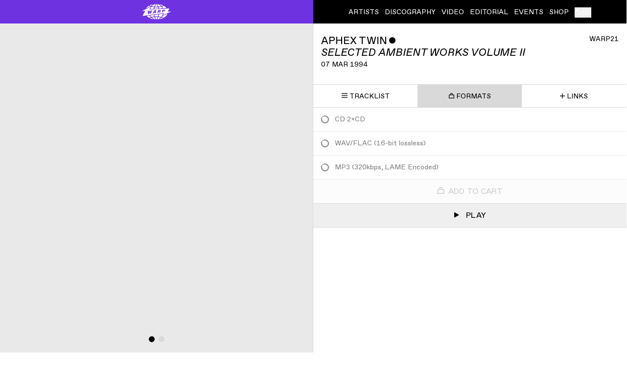

--- FILE ---
content_type: text/html; charset=utf-8
request_url: https://warp.net/products/20367-selected-ambient-works-volume-ii
body_size: 14344
content:
<!DOCTYPE html><html lang="en" class="antialiased"><head><meta charSet="utf-8"/><meta name="viewport" content="width=device-width"/><link rel="preload" as="image" imagesrcset="/_next/image?url=%2Fimages%2Fwarp-animated-logo.gif&amp;w=64&amp;q=75 1x, /_next/image?url=%2Fimages%2Fwarp-animated-logo.gif&amp;w=128&amp;q=75 2x"/><title>Selected Ambient Works Volume II by Aphex Twin - Releases - WARP</title><meta property="og:title" content="Selected Ambient Works Volume II by Aphex Twin - Releases - WARP"/><meta property="og:type" content="product"/><meta property="og:image" content="https://d1rgjmn2wmqeif.cloudfront.net/r/2000/20367-2.jpg"/><meta property="og:url" content="/products/20367-selected-ambient-works-volume-ii"/><meta property="og:site_name" content="WARP"/><meta name="twitter:card" content="summary_large_image"/><link rel="preload" as="image" imagesrcset="https://d1rgjmn2wmqeif.cloudfront.net/r/s/20367-2.jpg 80w, https://d1rgjmn2wmqeif.cloudfront.net/r/m/20367-2.jpg 125w, https://d1rgjmn2wmqeif.cloudfront.net/r/l/20367-2.jpg 250w, https://d1rgjmn2wmqeif.cloudfront.net/r/g/20367-2.jpg 500w, https://d1rgjmn2wmqeif.cloudfront.net/r/b/20367-2.jpg 1000w, https://d1rgjmn2wmqeif.cloudfront.net/r/2000/20367-2.jpg 2000w" imagesizes="(min-width: 768px) 42vw, 68vw"/><link rel="preload" as="image" imagesrcset="https://d1rgjmn2wmqeif.cloudfront.net/f/s/327446.png 80w, https://d1rgjmn2wmqeif.cloudfront.net/f/m/327446.png 125w, https://d1rgjmn2wmqeif.cloudfront.net/f/l/327446.png 250w, https://d1rgjmn2wmqeif.cloudfront.net/f/g/327446.png 500w, https://d1rgjmn2wmqeif.cloudfront.net/f/b/327446.png 1000w, https://d1rgjmn2wmqeif.cloudfront.net/f/2000/327446.png 2000w" imagesizes="(min-width: 768px) 42vw, 68vw"/><meta name="next-head-count" content="12"/><link rel="icon" type="image/svg+xml" href="/favicon.svg"/><link rel="icon" type="image/png" href="/favicon.png"/><link rel="preconnect" href="https://fonts.gstatic.com" crossorigin /><script id="google-tag-manager" data-nscript="beforeInteractive">(function(w,d,s,l,i){w[l]=w[l]||[];w[l].push({'gtm.start': new Date().getTime(),event:'gtm.js'});var f=d.getElementsByTagName(s)[0],
                j=d.createElement(s),dl=l!='dataLayer'?'&l='+l:'';j.async=true;j.src=
                'https://www.googletagmanager.com/gtm.js?id='+i+dl;f.parentNode.insertBefore(j,f);
                })(window,document,'script','dataLayer','GTM-HJSKF');</script><link rel="preload" href="/_next/static/css/8d1eef51f027903e.css" as="style"/><link rel="stylesheet" href="/_next/static/css/8d1eef51f027903e.css" data-n-g=""/><link rel="preload" href="/_next/static/css/1c4ec913ecdab54d.css" as="style"/><link rel="stylesheet" href="/_next/static/css/1c4ec913ecdab54d.css" data-n-p=""/><noscript data-n-css=""></noscript><script defer="" nomodule="" src="/_next/static/chunks/polyfills-c67a75d1b6f99dc8.js"></script><script src="/_next/static/chunks/webpack-c035de5c234960c0.js" defer=""></script><script src="/_next/static/chunks/framework-1e746b48edfc7e59.js" defer=""></script><script src="/_next/static/chunks/main-ff07382e51d110e6.js" defer=""></script><script src="/_next/static/chunks/pages/_app-34d77a47a14f4ace.js" defer=""></script><script src="/_next/static/chunks/782-efd3a05f2061c1d8.js" defer=""></script><script src="/_next/static/chunks/954-45977bee94e3ad80.js" defer=""></script><script src="/_next/static/chunks/880-dedaa7a2ba9816b9.js" defer=""></script><script src="/_next/static/chunks/pages/products/%5B...path%5D-8c612d878635b4b0.js" defer=""></script><script src="/_next/static/Jaq08uBvVRP3qHgjl9hmE/_buildManifest.js" defer=""></script><script src="/_next/static/Jaq08uBvVRP3qHgjl9hmE/_ssgManifest.js" defer=""></script><style data-href="https://fonts.googleapis.com/icon?family=Material+Icons">@font-face{font-family:'Material Icons';font-style:normal;font-weight:400;src:url(https://fonts.gstatic.com/l/font?kit=flUhRq6tzZclQEJ-Vdg-IuiaDsNa&skey=4fbfe4498ec2960a&v=v145) format('woff')}.material-icons{font-family:'Material Icons';font-weight:normal;font-style:normal;font-size:24px;line-height:1;letter-spacing:normal;text-transform:none;display:inline-block;white-space:nowrap;word-wrap:normal;direction:ltr;font-feature-settings:'liga'}@font-face{font-family:'Material Icons';font-style:normal;font-weight:400;src:url(https://fonts.gstatic.com/s/materialicons/v145/flUhRq6tzZclQEJ-Vdg-IuiaDsNcIhQ8tQ.woff2) format('woff2')}.material-icons{font-family:'Material Icons';font-weight:normal;font-style:normal;font-size:24px;line-height:1;letter-spacing:normal;text-transform:none;display:inline-block;white-space:nowrap;word-wrap:normal;direction:ltr;-webkit-font-feature-settings:'liga';-webkit-font-smoothing:antialiased}</style></head><body class="overflow-x-hidden"><noscript><iframe src="https://www.googletagmanager.com/ns.html?id=GTM-HJSKF" height="0" width="0" style="display: none; visibility: hidden;" /></noscript><div id="__next" data-reactroot=""><header class="has-header-states sticky top-0 left-0 z-[65] flex h-12 w-full bg-black text-white header-hidden:-mb-10 dark:bg-white dark:text-black"><a class="relative flex w-1/2 items-center justify-center bg-primary text-white focus:outline-none" href="/"><div class="hidden"><span style="box-sizing:border-box;display:inline-block;overflow:hidden;width:63px;height:38px;background:none;opacity:1;border:0;margin:0;padding:0;position:relative"><img alt="WARP" srcSet="/_next/image?url=%2Fimages%2Fwarp-animated-logo.gif&amp;w=64&amp;q=75 1x, /_next/image?url=%2Fimages%2Fwarp-animated-logo.gif&amp;w=128&amp;q=75 2x" src="/_next/image?url=%2Fimages%2Fwarp-animated-logo.gif&amp;w=128&amp;q=75" decoding="async" data-nimg="fixed" style="position:absolute;top:0;left:0;bottom:0;right:0;box-sizing:border-box;padding:0;border:none;margin:auto;display:block;width:0;height:0;min-width:100%;max-width:100%;min-height:100%;max-height:100%"/></span></div><div class="h-[38px] w-[63.3333333333px] transform-gpu hidden"><span style="box-sizing:border-box;display:inline-block;overflow:hidden;width:63px;height:38px;background:none;opacity:1;border:0;margin:0;padding:0;position:relative"><img alt="WARP" src="data:," decoding="async" data-nimg="fixed" style="position:absolute;top:0;left:0;bottom:0;right:0;box-sizing:border-box;padding:0;border:none;margin:auto;display:block;width:0;height:0;min-width:100%;max-width:100%;min-height:100%;max-height:100%"/></span></div><svg class="h-8 w-[61px]" width="61" height="32" viewBox="0 0 61 32" fill="none" xmlns="http://www.w3.org/2000/svg"><path fill-rule="evenodd" clip-rule="evenodd" d="M23.9594 9.90754C24.1502 8.83603 24.3913 7.79748 24.676 6.79772C23.4134 6.64936 20.4844 6.14318 19.2847 5.88039L17.0364 10.2818L23.9594 9.90754Z" fill="currentColor"></path><path fill-rule="evenodd" clip-rule="evenodd" d="M19.9121 4.70298C19.9121 4.70298 22.9989 5.36723 25.0623 5.55438C25.742 3.53062 26.7654 1.69014 27.7966 0.0978926C25.0526 0.628317 21.443 2.37765 19.9121 4.70298Z" fill="currentColor"></path><path fill-rule="evenodd" clip-rule="evenodd" d="M22.6804 0.659347C20.1532 1.19462 17.63 2.06735 15.5482 3.11656C16.4535 3.51317 17.2853 3.84674 18.2952 4.16286C19.4648 2.78104 21.1515 1.57377 22.6804 0.659347Z" fill="currentColor"></path><path fill-rule="evenodd" clip-rule="evenodd" d="M29.4325 26.61C28.4517 26.61 27.4873 26.6439 26.5461 26.7099C27.2888 28.723 28.321 30.5091 29.4131 32.0005C30.5073 30.5091 31.5017 28.72 32.2463 26.706C31.3274 26.642 30.3891 26.61 29.4325 26.61Z" fill="currentColor"></path><path fill-rule="evenodd" clip-rule="evenodd" d="M52.0707 20.165C50.8023 23.4222 48.0727 26.2721 44.3905 28.3638C43.2983 27.8576 42.1306 27.4106 40.9019 27.0217C41.5186 26.214 42.0686 25.3471 42.543 24.4297C42.6031 24.3134 52.0707 20.165 52.0707 20.165Z" fill="currentColor"></path><path fill-rule="evenodd" clip-rule="evenodd" d="M15.8634 23.6377L9.54069 24.4978C10.8759 25.9611 12.5452 27.2682 14.4749 28.363C15.5497 27.8675 16.6951 27.4234 17.9016 27.0413C17.1066 26.0008 15.8634 23.6377 15.8634 23.6377Z" fill="currentColor"></path><path fill-rule="evenodd" clip-rule="evenodd" d="M19.2278 26.6485C20.9929 26.1665 22.8665 25.8058 24.8136 25.5838C24.5145 24.6024 24.2598 23.5794 24.0545 22.5244L17.1925 23.4572C17.7522 24.6131 18.4377 25.6827 19.2278 26.6485Z" fill="currentColor"></path><path fill-rule="evenodd" clip-rule="evenodd" d="M18.7832 28.1012C17.7801 28.4028 16.8234 28.7431 15.92 29.1223C18.0386 30.1463 20.4147 30.9376 22.9709 31.4379C21.4081 30.5759 19.9944 29.4423 18.7832 28.1012Z" fill="currentColor"></path><path fill-rule="evenodd" clip-rule="evenodd" d="M29.4325 25.3232C30.5276 25.3232 31.6101 25.3668 32.6732 25.4512C33.0925 24.1169 33.4256 22.7011 33.6638 21.2165L25.3281 22.3511C25.5411 23.4294 25.8054 24.466 26.1182 25.457C27.2046 25.3688 28.3122 25.3232 29.4325 25.3232Z" fill="currentColor"></path><path fill-rule="evenodd" clip-rule="evenodd" d="M36.8449 26.0061C37.7792 26.1825 38.6904 26.393 39.5754 26.6325C40.1069 25.9779 40.4971 25.4941 41.0239 24.536C42.2623 22.2824 43.0417 19.9319 43.0417 19.9319L34.9887 21.0383C34.9597 21.2361 34.9287 21.433 34.8958 21.6289C34.6682 22.9981 34.3603 24.3198 33.9769 25.5755C34.9539 25.6851 35.9105 25.8296 36.8449 26.0061Z" fill="currentColor"></path><path fill-rule="evenodd" clip-rule="evenodd" d="M39.0149 4.6C36.9167 2.29697 34.0981 0.686305 31.0549 0.0976987C32.088 1.69285 33.0505 3.53527 33.7283 5.56194C35.5892 5.36218 37.3602 5.0354 39.0149 4.6Z" fill="currentColor"></path><path fill-rule="evenodd" clip-rule="evenodd" d="M35.7777 31.4623C38.3774 30.9609 40.7952 30.1629 42.9456 29.1224C42.0239 28.7364 41.0479 28.3873 40.0235 28.0819C38.7967 29.4463 37.3637 30.5915 35.7777 31.4623Z" fill="currentColor"></path><path fill-rule="evenodd" clip-rule="evenodd" d="M33.5696 26.8202C32.9228 28.6452 32.1152 30.315 31.1751 31.7763C34.0179 31.2207 36.5876 29.77 38.6219 27.6988C37.033 27.3002 35.3415 27.0016 33.5696 26.8202Z" fill="currentColor"></path><path fill-rule="evenodd" clip-rule="evenodd" d="M29.4325 5.78909C30.4463 5.78909 31.4407 5.75321 32.4147 5.68145C31.6585 3.51321 30.5867 1.59127 29.4325 0H29.4189C28.2677 1.5903 27.1319 3.5103 26.3777 5.67564C27.374 5.7503 28.3936 5.78909 29.4325 5.78909Z" fill="currentColor"></path><path fill-rule="evenodd" clip-rule="evenodd" d="M39.9102 5.67375C38.085 6.18866 36.1398 6.57266 34.1152 6.80732C34.3485 7.62187 34.5499 8.46357 34.7213 9.32563L41.8351 8.94163C41.3151 7.76441 40.6654 6.66866 39.9102 5.67375Z" fill="currentColor"></path><path fill-rule="evenodd" clip-rule="evenodd" d="M40.3797 4.20834C41.4118 3.8864 42.3946 3.52083 43.3183 3.11646C41.2046 2.05077 38.7288 1.22264 36.1562 0.688341C37.7092 1.61149 39.1945 2.80422 40.3797 4.20834Z" fill="currentColor"></path><path fill-rule="evenodd" clip-rule="evenodd" d="M32.8157 6.93581C31.7061 7.02793 30.5761 7.07544 29.4326 7.07544C28.2629 7.07544 27.1078 7.02502 25.975 6.92902C25.7 7.86187 25.4666 8.83157 25.2778 9.83617L33.4266 9.39593C33.2533 8.55035 33.05 7.72805 32.8157 6.93581Z" fill="currentColor"></path><path fill-rule="evenodd" clip-rule="evenodd" d="M20.1825 27.7131C22.2148 29.7786 24.7788 31.2225 27.6148 31.7761C26.6766 30.3187 25.869 28.6518 25.2222 26.8268C23.4542 27.014 21.7675 27.3126 20.1825 27.7131Z" fill="currentColor"></path><path fill-rule="evenodd" clip-rule="evenodd" d="M44.7176 3.88126C43.6234 4.40587 42.4489 4.87326 41.2105 5.2786C42.0006 6.37726 42.6697 7.58163 43.1984 8.86744L50.1156 8.49411C48.7445 6.73508 46.9077 5.17193 44.7176 3.88126Z" fill="currentColor"></path><path fill-rule="evenodd" clip-rule="evenodd" d="M26.8808 13.7439L25.594 16.6297L26.6852 16.49L26.8808 13.7439Z" fill="currentColor"></path><path fill-rule="evenodd" clip-rule="evenodd" d="M36.0724 14.0241C36.1421 13.5897 35.932 13.3376 35.3869 13.3793L35.0093 13.4074L34.7149 14.8231L35.3307 14.7805C35.779 14.7523 36.0027 14.4721 36.0724 14.0241Z" fill="currentColor"></path><path fill-rule="evenodd" clip-rule="evenodd" d="M45.1337 18.6287L43.1178 22.972L60.161 15.3841L52.6599 15.9456L55.9772 9.30216L15.1788 11.3909L18.4196 5.32931L0.000488281 14.6685L6.83733 14.0042L1.07138 24.6331L45.1337 18.6287ZM42.1302 11.9785L45.4039 11.7545C46.4108 11.6847 47.321 12.0202 47.321 12.987C47.321 14.0663 46.4254 14.9904 44.76 15.1446L43.417 15.2706L43.0394 16.8406L40.885 17.1063L42.1302 11.9785ZM33.3026 12.5109L36.3942 12.315C37.499 12.2442 38.3249 12.4828 38.3249 13.4641C38.3249 14.3465 37.6394 14.8508 36.9113 15.131C37.5552 15.0748 37.835 15.2571 37.835 15.6353C37.835 15.7759 37.4012 17.499 37.4012 17.499L35.1907 17.7793L35.5267 16.2937C35.6109 15.9155 35.457 15.7759 35.121 15.803L34.4916 15.8593L33.9601 17.9189L31.6934 18.1991L33.3026 12.5109ZM25.2022 13.0151L28.9513 12.7776L28.7838 18.5356L26.5306 18.8023L26.6149 17.6532L25.0337 17.8772L24.4605 19.0544L22.0544 19.3482L25.2022 13.0151ZM13.954 13.7017L13.8698 17.5126L15.5071 13.6173L17.2557 13.5058V17.2188L18.7662 13.4079L21.0329 13.2673L18.1649 19.8108L15.8566 20.0765L15.6184 17.2188L14.3452 20.2588L12.1492 20.5254L12.0088 13.8277L13.954 13.7017Z" fill="currentColor"></path><path fill-rule="evenodd" clip-rule="evenodd" d="M45.1801 13.4216C45.2498 12.9872 45.0397 12.7768 44.5507 12.8049L43.9349 12.833L43.6686 14.1082L44.3406 14.0665C44.7879 14.0384 45.1104 13.8842 45.1801 13.4216Z" fill="currentColor"></path><path fill-rule="evenodd" clip-rule="evenodd" d="M16.7675 4.9425C15.5534 4.54201 15.2242 4.39559 14.1484 3.88165C11.4964 5.4448 9.79806 6.92456 8.40183 9.12674C8.37763 9.16553 8.35342 9.20141 8.32922 9.2402L16.7675 4.9425Z" fill="currentColor"></path></svg></a><button class="w-1/2 text-lg uppercase lg:hidden"><svg class="v-align-caps mr-2 inline-block h-[1.125rem] w-[1.125rem] align-baseline" width="18" height="14" viewBox="0 0 18 14" fill="none" xmlns="http://www.w3.org/2000/svg"><rect width="18" height="2" fill="currentColor"></rect><rect y="6" width="18" height="2" fill="currentColor"></rect><rect y="12" width="18" height="2" fill="currentColor"></rect></svg>Menu</button><nav class="transition-with-header absolute top-full z-[60] h-[calc(100vh-3rem)] w-full overflow-y-auto border-t border-t-gray-200 bg-white text-lg uppercase text-black header-minimised:h-[calc(100vh-0.5rem)] dark:border-t-gray-800 dark:bg-black dark:text-white lg:static lg:top-0 lg:h-full lg:w-1/2 lg:border-none lg:bg-transparent lg:text-sm lg:text-inherit lg:transition-none header-minimised:lg:h-full lg:dark:bg-transparent dark:lg:text-inherit hidden lg:block"><ul class="flex h-full flex-col leading-[4rem] lg:flex-row lg:items-center lg:justify-center lg:space-x-3 lg:leading-normal"><li><a class="box-content block lg:inline h-16 lg:h-auto px-4 lg:px-0 border-b border-b-gray-200 dark:border-b-gray-800 lg:border-none [&amp;.active]:bg-primary [&amp;.active]:text-white lg:[&amp;.active]:bg-transparent lg:[&amp;.active]:text-inherit underline-offset-3 lg:hover:underline lg:[&amp;.active]:underline" href="/artists"><span class="v-align-caps flex items-center justify-between lg:inline">Artists<svg class="hidden h-4 [a.active_&amp;]:block lg:[a.active_&amp;]:hidden" width="27" height="19" viewBox="0 0 27 19" fill="none" xmlns="http://www.w3.org/2000/svg"><path d="M26 1.26402L10 17.264L1 8.26402" stroke="currentColor" stroke-width="2.5"></path></svg></span></a></li><li><a class="box-content block lg:inline h-16 lg:h-auto px-4 lg:px-0 border-b border-b-gray-200 dark:border-b-gray-800 lg:border-none [&amp;.active]:bg-primary [&amp;.active]:text-white lg:[&amp;.active]:bg-transparent lg:[&amp;.active]:text-inherit underline-offset-3 lg:hover:underline lg:[&amp;.active]:underline" href="/discography"><span class="v-align-caps flex items-center justify-between lg:inline">Discography<svg class="hidden h-4 [a.active_&amp;]:block lg:[a.active_&amp;]:hidden" width="27" height="19" viewBox="0 0 27 19" fill="none" xmlns="http://www.w3.org/2000/svg"><path d="M26 1.26402L10 17.264L1 8.26402" stroke="currentColor" stroke-width="2.5"></path></svg></span></a></li><li><a class="box-content block lg:inline h-16 lg:h-auto px-4 lg:px-0 border-b border-b-gray-200 dark:border-b-gray-800 lg:border-none [&amp;.active]:bg-primary [&amp;.active]:text-white lg:[&amp;.active]:bg-transparent lg:[&amp;.active]:text-inherit underline-offset-3 lg:hover:underline lg:[&amp;.active]:underline" href="/video"><span class="v-align-caps flex items-center justify-between lg:inline">Video<svg class="hidden h-4 [a.active_&amp;]:block lg:[a.active_&amp;]:hidden" width="27" height="19" viewBox="0 0 27 19" fill="none" xmlns="http://www.w3.org/2000/svg"><path d="M26 1.26402L10 17.264L1 8.26402" stroke="currentColor" stroke-width="2.5"></path></svg></span></a></li><li><a class="box-content block lg:inline h-16 lg:h-auto px-4 lg:px-0 border-b border-b-gray-200 dark:border-b-gray-800 lg:border-none [&amp;.active]:bg-primary [&amp;.active]:text-white lg:[&amp;.active]:bg-transparent lg:[&amp;.active]:text-inherit underline-offset-3 lg:hover:underline lg:[&amp;.active]:underline" href="/editorial"><span class="v-align-caps flex items-center justify-between lg:inline">Editorial<svg class="hidden h-4 [a.active_&amp;]:block lg:[a.active_&amp;]:hidden" width="27" height="19" viewBox="0 0 27 19" fill="none" xmlns="http://www.w3.org/2000/svg"><path d="M26 1.26402L10 17.264L1 8.26402" stroke="currentColor" stroke-width="2.5"></path></svg></span></a></li><li><a class="box-content block lg:inline h-16 lg:h-auto px-4 lg:px-0 border-b border-b-gray-200 dark:border-b-gray-800 lg:border-none [&amp;.active]:bg-primary [&amp;.active]:text-white lg:[&amp;.active]:bg-transparent lg:[&amp;.active]:text-inherit underline-offset-3 lg:hover:underline lg:[&amp;.active]:underline" href="/events"><span class="v-align-caps flex items-center justify-between lg:inline">Events<svg class="hidden h-4 [a.active_&amp;]:block lg:[a.active_&amp;]:hidden" width="27" height="19" viewBox="0 0 27 19" fill="none" xmlns="http://www.w3.org/2000/svg"><path d="M26 1.26402L10 17.264L1 8.26402" stroke="currentColor" stroke-width="2.5"></path></svg></span></a></li><li><a class="box-content block lg:inline h-16 lg:h-auto px-4 lg:px-0 border-b border-b-gray-200 dark:border-b-gray-800 lg:border-none [&amp;.active]:bg-primary [&amp;.active]:text-white lg:[&amp;.active]:bg-transparent lg:[&amp;.active]:text-inherit underline-offset-3 lg:hover:underline lg:[&amp;.active]:underline" href="/shop"><span class="v-align-caps flex items-center justify-between lg:inline">Shop<svg class="hidden h-4 [a.active_&amp;]:block lg:[a.active_&amp;]:hidden" width="27" height="19" viewBox="0 0 27 19" fill="none" xmlns="http://www.w3.org/2000/svg"><path d="M26 1.26402L10 17.264L1 8.26402" stroke="currentColor" stroke-width="2.5"></path></svg></span></a></li><li class="border-b border-b-gray-200 dark:border-b-gray-800 lg:relative lg:top-[0.075em] lg:border-none"></li></ul></nav></header><main class="min-h-[calc(100vh-7rem)]"><div class="transition-with-header top-12 z-40 flex w-full items-center justify-between space-x-4 whitespace-nowrap border-b border-b-gray-200 bg-white px-4 py-2 text-sm header-minimised:top-2 dark:border-b-gray-800 dark:bg-black invisible fixed -translate-y-full scrolled-past-fold:visible scrolled-past-fold:translate-y-0"><div class="flex w-full space-x-4"><h4 class="v-align-caps min-w-0 truncate uppercase">Aphex Twin<!-- --> <!-- -->ˇ<!-- --> <!-- -->Selected Ambient Works Volume II</h4><button class="uppercase text-gray-200 hover:text-black dark:text-gray-800 dark:hover:text-white"><span class="v-align-caps"><svg class="inline-block h-[0.66rem] w-[0.66rem] align-baseline" width="24" height="29" viewBox="0 0 24 29" fill="none" xmlns="http://www.w3.org/2000/svg"><path d="M24 14.7441L-1.30507e-06 28.6005L-9.36995e-08 0.887733L24 14.7441Z" fill="currentColor"></path></svg> <span>Play</span></span></button></div><div class="relative hidden space-x-4 sm:flex"><button class="text-gray-200 hover:text-black dark:text-gray-800 dark:hover:text-white"><span class="v-align-caps uppercase"> <svg class="inline-block align-baseline" width="10" height="10" viewBox="0 0 10 10" fill="none" xmlns="http://www.w3.org/2000/svg"><path d="M0 5H10" stroke-width="1" stroke="currentColor"></path><path d="M5 0L5 10" stroke-width="1" stroke="currentColor"></path></svg> <!-- -->Share</span></button></div></div><article><div class="md:flex border-b border-b-gray-200"><div class="md:w-1/2 flex flex-col bg-gray-100"><div class="transition-with-header h-[35vh] md:header-minimised:top-2 md:sticky md:top-12 md:h-[calc(100vh-3rem)]"><div class="h-full [&amp;.hover-left]:cursor-[url(/images/triangle-left.svg)_7_14,_pointer] [&amp;.hover-right]:cursor-[url(/images/triangle-right.svg)_7_14,_pointer] [&amp;_.flickity-enabled.is-draggable_.flickity-viewport]:cursor-[inherit] [&amp;_.flickity-page-dots]:cursor-default hover-right"><div class="h-full bg-gray-100"><div class="image-loader relative h-full w-full bg-gray-100"><div class="absolute inset-[16%] md:inset-[8%]"><span style="box-sizing:border-box;display:block;overflow:hidden;width:initial;height:initial;background:none;opacity:1;border:0;margin:0;padding:0;position:absolute;top:0;left:0;bottom:0;right:0"><img sizes="(min-width: 768px) 42vw, 68vw" srcSet="https://d1rgjmn2wmqeif.cloudfront.net/r/s/20367-2.jpg 80w, https://d1rgjmn2wmqeif.cloudfront.net/r/m/20367-2.jpg 125w, https://d1rgjmn2wmqeif.cloudfront.net/r/l/20367-2.jpg 250w, https://d1rgjmn2wmqeif.cloudfront.net/r/g/20367-2.jpg 500w, https://d1rgjmn2wmqeif.cloudfront.net/r/b/20367-2.jpg 1000w, https://d1rgjmn2wmqeif.cloudfront.net/r/2000/20367-2.jpg 2000w" src="https://d1rgjmn2wmqeif.cloudfront.net/r/2000/20367-2.jpg" decoding="async" data-nimg="fill" class="object-contain opacity-0" style="position:absolute;top:0;left:0;bottom:0;right:0;box-sizing:border-box;padding:0;border:none;margin:auto;display:block;width:0;height:0;min-width:100%;max-width:100%;min-height:100%;max-height:100%;filter:blur(20px);background-size:cover;background-image:url(&quot;data:image/svg+xml, &quot;);background-position:0% 0%" alt="Selected Ambient Works Volume II"/><noscript><img sizes="(min-width: 768px) 42vw, 68vw" srcSet="https://d1rgjmn2wmqeif.cloudfront.net/r/s/20367-2.jpg 80w, https://d1rgjmn2wmqeif.cloudfront.net/r/m/20367-2.jpg 125w, https://d1rgjmn2wmqeif.cloudfront.net/r/l/20367-2.jpg 250w, https://d1rgjmn2wmqeif.cloudfront.net/r/g/20367-2.jpg 500w, https://d1rgjmn2wmqeif.cloudfront.net/r/b/20367-2.jpg 1000w, https://d1rgjmn2wmqeif.cloudfront.net/r/2000/20367-2.jpg 2000w" src="https://d1rgjmn2wmqeif.cloudfront.net/r/2000/20367-2.jpg" decoding="async" data-nimg="fill" style="position:absolute;top:0;left:0;bottom:0;right:0;box-sizing:border-box;padding:0;border:none;margin:auto;display:block;width:0;height:0;min-width:100%;max-width:100%;min-height:100%;max-height:100%" class="object-contain opacity-0" loading="lazy" alt="Selected Ambient Works Volume II"/></noscript></span></div></div><div class="image-loader relative h-full w-full bg-gray-100"><div class="absolute inset-[16%] md:inset-[8%]"><span style="box-sizing:border-box;display:block;overflow:hidden;width:initial;height:initial;background:none;opacity:1;border:0;margin:0;padding:0;position:absolute;top:0;left:0;bottom:0;right:0"><img sizes="(min-width: 768px) 42vw, 68vw" srcSet="https://d1rgjmn2wmqeif.cloudfront.net/f/s/327446.png 80w, https://d1rgjmn2wmqeif.cloudfront.net/f/m/327446.png 125w, https://d1rgjmn2wmqeif.cloudfront.net/f/l/327446.png 250w, https://d1rgjmn2wmqeif.cloudfront.net/f/g/327446.png 500w, https://d1rgjmn2wmqeif.cloudfront.net/f/b/327446.png 1000w, https://d1rgjmn2wmqeif.cloudfront.net/f/2000/327446.png 2000w" src="https://d1rgjmn2wmqeif.cloudfront.net/f/2000/327446.png" decoding="async" data-nimg="fill" class="object-contain opacity-0" style="position:absolute;top:0;left:0;bottom:0;right:0;box-sizing:border-box;padding:0;border:none;margin:auto;display:block;width:0;height:0;min-width:100%;max-width:100%;min-height:100%;max-height:100%;filter:blur(20px);background-size:cover;background-image:url(&quot;data:image/svg+xml, &quot;);background-position:0% 0%" alt="Selected Ambient Works Volume II"/><noscript><img sizes="(min-width: 768px) 42vw, 68vw" srcSet="https://d1rgjmn2wmqeif.cloudfront.net/f/s/327446.png 80w, https://d1rgjmn2wmqeif.cloudfront.net/f/m/327446.png 125w, https://d1rgjmn2wmqeif.cloudfront.net/f/l/327446.png 250w, https://d1rgjmn2wmqeif.cloudfront.net/f/g/327446.png 500w, https://d1rgjmn2wmqeif.cloudfront.net/f/b/327446.png 1000w, https://d1rgjmn2wmqeif.cloudfront.net/f/2000/327446.png 2000w" src="https://d1rgjmn2wmqeif.cloudfront.net/f/2000/327446.png" decoding="async" data-nimg="fill" style="position:absolute;top:0;left:0;bottom:0;right:0;box-sizing:border-box;padding:0;border:none;margin:auto;display:block;width:0;height:0;min-width:100%;max-width:100%;min-height:100%;max-height:100%" class="object-contain opacity-0" loading="lazy" alt="Selected Ambient Works Volume II"/></noscript></span></div></div></div></div></div></div><div class="md:w-[calc(50%+0.5px)] md:-mb-px md:-left-[0.5px] md:border-l md:border-l-gray-200 md:relative"><header class="relative mt-6 px-4 text-lg"><div class="flex flex-col items-end gap-1 absolute top-0 right-4 text-sm"><div class="pb-[0.125rem]">WARP21</div></div><h3 class="text-lg uppercase pr-32"><a href="/artists/aphex-twin">Aphex Twin</a> <!-- -->ˇ</h3><h1 class="text-lg uppercase italic">Selected Ambient Works Volume II</h1><div class="uppercase text-sm mt-1"><time dateTime="1994-03-07T00:00:00.000Z">07 Mar 1994</time></div></header><nav class="grid grid-cols-3 w-full border-y border-y-gray-200 text-sm text-center uppercase mt-8"><a class="py-[calc(1rem-1px)]" href="/products/20367-selected-ambient-works-volume-ii/tracklist"><span class="v-align-caps"><svg class="mr-1 inline-block align-baseline h-3 w-3" width="18" height="14" viewBox="0 0 18 14" fill="none" xmlns="http://www.w3.org/2000/svg"><rect width="18" height="2" fill="currentColor"></rect><rect y="6" width="18" height="2" fill="currentColor"></rect><rect y="12" width="18" height="2" fill="currentColor"></rect></svg>Tracklist</span></a><a class="py-[calc(1rem-1px)] border-x border-x-gray-200 bg-gray-200" href="/products/20367-selected-ambient-works-volume-ii"><span class="v-align-caps"><svg class="mr-1 inline-block align-baseline" width="11" height="12" viewBox="0 0 11 12" fill="none" xmlns="http://www.w3.org/2000/svg"><rect x="0.625" y="4.875" width="9.75" height="6.5" stroke="currentColor" stroke-width="1.25"></rect><path d="M7.5 4.25V3.5C7.5 2.39543 6.60457 1.5 5.5 1.5C4.39543 1.5 3.5 2.39543 3.5 3.5V4.25" stroke="currentColor" stroke-width="1.25"></path></svg>Formats</span></a><a class="py-[calc(1rem-1px)]" href="/products/20367-selected-ambient-works-volume-ii/links"><span class="v-align-caps"><svg class="mr-1 inline-block align-baseline" width="10" height="10" viewBox="0 0 10 10" fill="none" xmlns="http://www.w3.org/2000/svg"><path d="M0 5H10" stroke-width="1.4" stroke="currentColor"></path><path d="M5 0L5 10" stroke-width="1.4" stroke="currentColor"></path></svg>Links</span></a></nav><div class="relative"><div class="text-sm leading-6"><ul><li class="block"><div class="flex border-b px-4 py-3 border-b-gray-200 cursor-not-allowed opacity-50"><span class="relative my-auto mr-3 h-4 w-4 flex-shrink-0 rounded-full border-[1.5px] before:absolute before:inset-0 before:m-auto before:block before:h-2 before:w-2 before:rounded-full before:bg-white before:content-[&#x27;&#x27;]"></span><div class="flex-grow"><div class="w-100 flex"><span class="flex-1">CD 2×CD</span></div></div></div></li><li class="block"><div class="flex border-b px-4 py-3 border-b-gray-200 cursor-not-allowed opacity-50"><span class="relative my-auto mr-3 h-4 w-4 flex-shrink-0 rounded-full border-[1.5px] before:absolute before:inset-0 before:m-auto before:block before:h-2 before:w-2 before:rounded-full before:bg-white before:content-[&#x27;&#x27;]"></span><div class="flex-grow"><div class="w-100 flex"><span class="flex-1">WAV/FLAC<span class="text-sm leading-6"> (<!-- -->16-bit lossless<!-- -->)</span></span></div></div></div></li><li class="block"><div class="flex border-b px-4 py-3 border-b-gray-200 cursor-not-allowed opacity-50"><span class="relative my-auto mr-3 h-4 w-4 flex-shrink-0 rounded-full border-[1.5px] before:absolute before:inset-0 before:m-auto before:block before:h-2 before:w-2 before:rounded-full before:bg-white before:content-[&#x27;&#x27;]"></span><div class="flex-grow"><div class="w-100 flex"><span class="flex-1">MP3<span class="text-sm leading-6"> (<!-- -->320kbps, LAME Encoded<!-- -->)</span></span></div></div></div></li></ul><button class="ml-auto block w-full px-20 py-3 uppercase focus:outline-none text-base opacity-20"><span class="v-align-caps"><svg class="relative mr-2 inline-block h-[0.9rem] w-[0.9rem] align-baseline" width="11" height="12" viewBox="0 0 11 12" fill="none" xmlns="http://www.w3.org/2000/svg"><rect x="0.625" y="4.875" width="9.75" height="6.5" stroke="currentColor" stroke-width="1.25"></rect><path d="M7.5 4.25V3.5C7.5 2.39543 6.60457 1.5 5.5 1.5C4.39543 1.5 3.5 2.39543 3.5 3.5V4.25" stroke="currentColor" stroke-width="1.25"></path></svg>Add to Cart</span></button></div></div><button class="w-full whitespace-nowrap border-y border-y-gray-200 -mb-px md:mb-0 p-3 uppercase cursor-pointer"><span class="v-align-caps"><svg class="inline-block h-3 w-3 align-baseline" width="24" height="29" viewBox="0 0 24 29" fill="none" xmlns="http://www.w3.org/2000/svg"><path d="M24 14.7441L-1.30507e-06 28.6005L-9.36995e-08 0.887733L24 14.7441Z" fill="currentColor"></path></svg> <span class="ml-2">Play</span></span></button></div></div><div class="relative h-[80vh] w-full -my-px border-y border-y-gray-200"><span style="box-sizing:border-box;display:block;overflow:hidden;width:initial;height:initial;background:none;opacity:1;border:0;margin:0;padding:0;position:absolute;top:0;left:0;bottom:0;right:0"><img src="[data-uri]" decoding="async" data-nimg="fill" class="object-cover opacity-0" style="position:absolute;top:0;left:0;bottom:0;right:0;box-sizing:border-box;padding:0;border:none;margin:auto;display:block;width:0;height:0;min-width:100%;max-width:100%;min-height:100%;max-height:100%;filter:blur(20px);background-size:cover;background-image:url(&quot;data:image/svg+xml, &quot;);background-position:0% 0%" alt="Selected Ambient Works Volume II"/><noscript><img sizes="100vw" srcSet="https://d1rgjmn2wmqeif.cloudfront.net/r/s/20367-2.jpg 80w, https://d1rgjmn2wmqeif.cloudfront.net/r/m/20367-2.jpg 125w, https://d1rgjmn2wmqeif.cloudfront.net/r/l/20367-2.jpg 250w, https://d1rgjmn2wmqeif.cloudfront.net/r/g/20367-2.jpg 500w, https://d1rgjmn2wmqeif.cloudfront.net/r/b/20367-2.jpg 1000w, https://d1rgjmn2wmqeif.cloudfront.net/r/2000/20367-2.jpg 2000w" src="https://d1rgjmn2wmqeif.cloudfront.net/r/2000/20367-2.jpg" decoding="async" data-nimg="fill" style="position:absolute;top:0;left:0;bottom:0;right:0;box-sizing:border-box;padding:0;border:none;margin:auto;display:block;width:0;height:0;min-width:100%;max-width:100%;min-height:100%;max-height:100%" class="object-cover opacity-0" loading="lazy" alt="Selected Ambient Works Volume II"/></noscript></span></div><footer><div class="relative -mr-px box-content flex h-[19.25rem] flex-nowrap overflow-x-hidden -my-px border-y border-y-gray-200 [-webkit-scrollbar:touch] dark:border-y-gray-800 [&amp;::-webkit-scrollbar]:hidden [@media(hover:none)]:overflow-x-auto"><div class="group flex max-w-min flex-col justify-between border-r border-r-gray-200 dark:border-r-gray-800"><a href="/artists/aphex-twin"><h3 class="pl-2 pt-3 text-lg uppercase">↳ <!-- -->Aphex Twin</h3></a><div class="-ml-px flex flex-nowrap group-last:-mr-px"><a class="flex flex-col justify-end text-xs w-64" href="/artists/aphex-twin"><div class="p-2"><h2 class="line-clamp-2"><span class="uppercase italic"></span></h2><div class="text-gray-200 line-clamp-1"></div></div><div class="relative h-48 flex-shrink-0 flex-grow-0"><span style="box-sizing:border-box;display:block;overflow:hidden;width:initial;height:initial;background:none;opacity:1;border:0;margin:0;padding:0;position:absolute;top:0;left:0;bottom:0;right:0"><img src="[data-uri]" decoding="async" data-nimg="fill" class="absolute h-full w-full object-cover opacity-0" style="position:absolute;top:0;left:0;bottom:0;right:0;box-sizing:border-box;padding:0;border:none;margin:auto;display:block;width:0;height:0;min-width:100%;max-width:100%;min-height:100%;max-height:100%;filter:blur(20px);background-size:cover;background-image:url(&quot;data:image/svg+xml, &quot;);background-position:0% 0%"/><noscript><img sizes="16rem" srcSet="https://d1rgjmn2wmqeif.cloudfront.net/a/s/76-1.jpg 80w, https://d1rgjmn2wmqeif.cloudfront.net/a/m/76-1.jpg 125w, https://d1rgjmn2wmqeif.cloudfront.net/a/l/76-1.jpg 250w, https://d1rgjmn2wmqeif.cloudfront.net/a/g/76-1.jpg 500w, https://d1rgjmn2wmqeif.cloudfront.net/a/b/76-1.jpg 1000w, https://d1rgjmn2wmqeif.cloudfront.net/a/2000/76-1.jpg 2000w" src="https://d1rgjmn2wmqeif.cloudfront.net/a/2000/76-1.jpg" decoding="async" data-nimg="fill" style="position:absolute;top:0;left:0;bottom:0;right:0;box-sizing:border-box;padding:0;border:none;margin:auto;display:block;width:0;height:0;min-width:100%;max-width:100%;min-height:100%;max-height:100%" class="absolute h-full w-full object-cover opacity-0" loading="lazy"/></noscript></span></div></a></div></div><div class="group flex max-w-min flex-col justify-between border-r border-r-gray-200 dark:border-r-gray-800"><a href="/discography?artist=Aphex%20Twin"><h3 class="pl-2 pt-3 text-lg uppercase">↳ <!-- -->Releases</h3></a><div class="-ml-px flex flex-nowrap group-last:-mr-px"><a class="flex flex-col justify-end text-xs w-48" href="/products/485876-music-from-the-merch-desk-2016-2023"><div class="p-2"><h3 class="uppercase line-clamp-1">Aphex Twin<!-- --> <!-- -->ˇ</h3><h2 class="line-clamp-2"><span class="uppercase italic">Music From The Merch Desk (2016 - 2023)</span></h2><div class="text-gray-200 line-clamp-1">WARPDA389<!-- -->, <!-- -->02:35:56</div></div><div class="relative h-48 flex-shrink-0 flex-grow-0"><span style="box-sizing:border-box;display:block;overflow:hidden;width:initial;height:initial;background:none;opacity:1;border:0;margin:0;padding:0;position:absolute;top:0;left:0;bottom:0;right:0"><img src="[data-uri]" decoding="async" data-nimg="fill" class="absolute h-full w-full object-cover opacity-0" style="position:absolute;top:0;left:0;bottom:0;right:0;box-sizing:border-box;padding:0;border:none;margin:auto;display:block;width:0;height:0;min-width:100%;max-width:100%;min-height:100%;max-height:100%;filter:blur(20px);background-size:cover;background-image:url(&quot;data:image/svg+xml, &quot;);background-position:0% 0%" alt="Music From The Merch Desk (2016 - 2023)"/><noscript><img sizes="12rem" srcSet="https://d1rgjmn2wmqeif.cloudfront.net/r/s/172a8cf4-fa32-4f8f-a82b-97f70af94a61.jpg 80w, https://d1rgjmn2wmqeif.cloudfront.net/r/m/172a8cf4-fa32-4f8f-a82b-97f70af94a61.jpg 125w, https://d1rgjmn2wmqeif.cloudfront.net/r/l/172a8cf4-fa32-4f8f-a82b-97f70af94a61.jpg 250w, https://d1rgjmn2wmqeif.cloudfront.net/r/g/172a8cf4-fa32-4f8f-a82b-97f70af94a61.jpg 500w, https://d1rgjmn2wmqeif.cloudfront.net/r/b/172a8cf4-fa32-4f8f-a82b-97f70af94a61.jpg 1000w, https://d1rgjmn2wmqeif.cloudfront.net/r/2000/172a8cf4-fa32-4f8f-a82b-97f70af94a61.jpg 2000w" src="https://d1rgjmn2wmqeif.cloudfront.net/r/2000/172a8cf4-fa32-4f8f-a82b-97f70af94a61.jpg" decoding="async" data-nimg="fill" style="position:absolute;top:0;left:0;bottom:0;right:0;box-sizing:border-box;padding:0;border:none;margin:auto;display:block;width:0;height:0;min-width:100%;max-width:100%;min-height:100%;max-height:100%" class="absolute h-full w-full object-cover opacity-0" loading="lazy" alt="Music From The Merch Desk (2016 - 2023)"/></noscript></span></div></a><a class="flex flex-col justify-end text-xs w-48" href="/products/460396-selected-ambient-works-volume-ii-expanded-edition"><div class="p-2"><h3 class="uppercase line-clamp-1">Aphex Twin<!-- --> <!-- -->ˇ</h3><h2 class="line-clamp-2"><span class="uppercase italic">Selected Ambient Works Volume II (Expanded Edition)</span></h2><div class="text-gray-200 line-clamp-1">WARPDD21R<!-- -->, <!-- -->03:04:42</div></div><div class="relative h-48 flex-shrink-0 flex-grow-0"><span style="box-sizing:border-box;display:block;overflow:hidden;width:initial;height:initial;background:none;opacity:1;border:0;margin:0;padding:0;position:absolute;top:0;left:0;bottom:0;right:0"><img src="[data-uri]" decoding="async" data-nimg="fill" class="absolute h-full w-full object-cover opacity-0" style="position:absolute;top:0;left:0;bottom:0;right:0;box-sizing:border-box;padding:0;border:none;margin:auto;display:block;width:0;height:0;min-width:100%;max-width:100%;min-height:100%;max-height:100%;filter:blur(20px);background-size:cover;background-image:url(&quot;data:image/svg+xml, &quot;);background-position:0% 0%" alt="Selected Ambient Works Volume II (Expanded Edition)"/><noscript><img sizes="12rem" srcSet="https://d1rgjmn2wmqeif.cloudfront.net/r/s/460396-1.jpg 80w, https://d1rgjmn2wmqeif.cloudfront.net/r/m/460396-1.jpg 125w, https://d1rgjmn2wmqeif.cloudfront.net/r/l/460396-1.jpg 250w, https://d1rgjmn2wmqeif.cloudfront.net/r/g/460396-1.jpg 500w, https://d1rgjmn2wmqeif.cloudfront.net/r/b/460396-1.jpg 1000w, https://d1rgjmn2wmqeif.cloudfront.net/r/2000/460396-1.jpg 2000w" src="https://d1rgjmn2wmqeif.cloudfront.net/r/2000/460396-1.jpg" decoding="async" data-nimg="fill" style="position:absolute;top:0;left:0;bottom:0;right:0;box-sizing:border-box;padding:0;border:none;margin:auto;display:block;width:0;height:0;min-width:100%;max-width:100%;min-height:100%;max-height:100%" class="absolute h-full w-full object-cover opacity-0" loading="lazy" alt="Selected Ambient Works Volume II (Expanded Edition)"/></noscript></span></div></a><a class="flex flex-col justify-end text-xs w-48" href="/products/399822-blackbox-life-recorder-21f-in-a-room7-f760"><div class="p-2"><h3 class="uppercase line-clamp-1">Aphex Twin<!-- --> <!-- -->ˇ</h3><h2 class="line-clamp-2"><span class="uppercase italic">Blackbox Life Recorder 21f / in a room7 F760</span></h2><div class="text-gray-200 line-clamp-1">WAP480D<!-- -->, <!-- -->00:24:57</div></div><div class="relative h-48 flex-shrink-0 flex-grow-0"><span style="box-sizing:border-box;display:block;overflow:hidden;width:initial;height:initial;background:none;opacity:1;border:0;margin:0;padding:0;position:absolute;top:0;left:0;bottom:0;right:0"><img src="[data-uri]" decoding="async" data-nimg="fill" class="absolute h-full w-full object-cover opacity-0" style="position:absolute;top:0;left:0;bottom:0;right:0;box-sizing:border-box;padding:0;border:none;margin:auto;display:block;width:0;height:0;min-width:100%;max-width:100%;min-height:100%;max-height:100%;filter:blur(20px);background-size:cover;background-image:url(&quot;data:image/svg+xml, &quot;);background-position:0% 0%" alt="Blackbox Life Recorder 21f / in a room7 F760"/><noscript><img sizes="12rem" srcSet="https://d1rgjmn2wmqeif.cloudfront.net/r/s/399822-1.jpg 80w, https://d1rgjmn2wmqeif.cloudfront.net/r/m/399822-1.jpg 125w, https://d1rgjmn2wmqeif.cloudfront.net/r/l/399822-1.jpg 250w, https://d1rgjmn2wmqeif.cloudfront.net/r/g/399822-1.jpg 500w, https://d1rgjmn2wmqeif.cloudfront.net/r/b/399822-1.jpg 1000w, https://d1rgjmn2wmqeif.cloudfront.net/r/2000/399822-1.jpg 2000w" src="https://d1rgjmn2wmqeif.cloudfront.net/r/2000/399822-1.jpg" decoding="async" data-nimg="fill" style="position:absolute;top:0;left:0;bottom:0;right:0;box-sizing:border-box;padding:0;border:none;margin:auto;display:block;width:0;height:0;min-width:100%;max-width:100%;min-height:100%;max-height:100%" class="absolute h-full w-full object-cover opacity-0" loading="lazy" alt="Blackbox Life Recorder 21f / in a room7 F760"/></noscript></span></div></a><a class="flex flex-col justify-end text-xs w-48" href="/products/141381-peel-session-2"><div class="p-2"><h3 class="uppercase line-clamp-1">Aphex Twin<!-- --> <!-- -->ˇ</h3><h2 class="line-clamp-2"><span class="uppercase italic">Peel Session 2</span></h2><div class="text-gray-200 line-clamp-1">WARPDD300-1<!-- -->, <!-- -->00:21:11</div></div><div class="relative h-48 flex-shrink-0 flex-grow-0"><span style="box-sizing:border-box;display:block;overflow:hidden;width:initial;height:initial;background:none;opacity:1;border:0;margin:0;padding:0;position:absolute;top:0;left:0;bottom:0;right:0"><img src="[data-uri]" decoding="async" data-nimg="fill" class="absolute h-full w-full object-cover opacity-0" style="position:absolute;top:0;left:0;bottom:0;right:0;box-sizing:border-box;padding:0;border:none;margin:auto;display:block;width:0;height:0;min-width:100%;max-width:100%;min-height:100%;max-height:100%;filter:blur(20px);background-size:cover;background-image:url(&quot;data:image/svg+xml, &quot;);background-position:0% 0%" alt="Peel Session 2"/><noscript><img sizes="12rem" srcSet="https://d1rgjmn2wmqeif.cloudfront.net/r/s/141381.jpg 80w, https://d1rgjmn2wmqeif.cloudfront.net/r/m/141381.jpg 125w, https://d1rgjmn2wmqeif.cloudfront.net/r/l/141381.jpg 250w, https://d1rgjmn2wmqeif.cloudfront.net/r/g/141381.jpg 500w, https://d1rgjmn2wmqeif.cloudfront.net/r/b/141381.jpg 1000w, https://d1rgjmn2wmqeif.cloudfront.net/r/2000/141381.jpg 2000w" src="https://d1rgjmn2wmqeif.cloudfront.net/r/2000/141381.jpg" decoding="async" data-nimg="fill" style="position:absolute;top:0;left:0;bottom:0;right:0;box-sizing:border-box;padding:0;border:none;margin:auto;display:block;width:0;height:0;min-width:100%;max-width:100%;min-height:100%;max-height:100%" class="absolute h-full w-full object-cover opacity-0" loading="lazy" alt="Peel Session 2"/></noscript></span></div></a><a class="flex flex-col justify-end text-xs w-48" href="/products/106868-collapse-ep"><div class="p-2"><h3 class="uppercase line-clamp-1">Aphex Twin<!-- --> <!-- -->ˇ</h3><h2 class="line-clamp-2"><span class="uppercase italic">Collapse EP</span></h2><div class="text-gray-200 line-clamp-1">WAP423<!-- -->, <!-- -->00:28:52</div></div><div class="relative h-48 flex-shrink-0 flex-grow-0"><span style="box-sizing:border-box;display:block;overflow:hidden;width:initial;height:initial;background:none;opacity:1;border:0;margin:0;padding:0;position:absolute;top:0;left:0;bottom:0;right:0"><img src="[data-uri]" decoding="async" data-nimg="fill" class="absolute h-full w-full object-cover opacity-0" style="position:absolute;top:0;left:0;bottom:0;right:0;box-sizing:border-box;padding:0;border:none;margin:auto;display:block;width:0;height:0;min-width:100%;max-width:100%;min-height:100%;max-height:100%;filter:blur(20px);background-size:cover;background-image:url(&quot;data:image/svg+xml, &quot;);background-position:0% 0%" alt="Collapse EP"/><noscript><img sizes="12rem" srcSet="https://d1rgjmn2wmqeif.cloudfront.net/r/s/106868-1.jpg 80w, https://d1rgjmn2wmqeif.cloudfront.net/r/m/106868-1.jpg 125w, https://d1rgjmn2wmqeif.cloudfront.net/r/l/106868-1.jpg 250w, https://d1rgjmn2wmqeif.cloudfront.net/r/g/106868-1.jpg 500w, https://d1rgjmn2wmqeif.cloudfront.net/r/b/106868-1.jpg 1000w, https://d1rgjmn2wmqeif.cloudfront.net/r/2000/106868-1.jpg 2000w" src="https://d1rgjmn2wmqeif.cloudfront.net/r/2000/106868-1.jpg" decoding="async" data-nimg="fill" style="position:absolute;top:0;left:0;bottom:0;right:0;box-sizing:border-box;padding:0;border:none;margin:auto;display:block;width:0;height:0;min-width:100%;max-width:100%;min-height:100%;max-height:100%" class="absolute h-full w-full object-cover opacity-0" loading="lazy" alt="Collapse EP"/></noscript></span></div></a></div></div><div class="group flex max-w-min flex-col justify-between border-r border-r-gray-200 dark:border-r-gray-800"><a href="/shop/merchandise?artist=Aphex%20Twin"><h3 class="pl-2 pt-3 text-lg uppercase">↳ <!-- -->Merch</h3></a><div class="-ml-px flex flex-nowrap group-last:-mr-px"><a class="flex flex-col justify-end text-xs w-48" href="/products/502759-aphex-logo-black-t-shirt"><div class="p-2"><h3 class="uppercase line-clamp-1">Aphex Twin<!-- --> <!-- -->ˇ</h3><h2 class="line-clamp-2"><span class="uppercase italic">Aphex Logo Black T-Shirt</span></h2><div class="text-gray-200 line-clamp-1"></div></div><div class="relative h-48 flex-shrink-0 flex-grow-0 before:absolute before:inset-0 before:z-10 before:bg-blend-multiply before:[background-image:linear-gradient(to_right,rgba(160,160,160,0)_72%,rgba(160,160,160,.14)_100%)]"><span style="box-sizing:border-box;display:block;overflow:hidden;width:initial;height:initial;background:none;opacity:1;border:0;margin:0;padding:0;position:absolute;top:0;left:0;bottom:0;right:0"><img src="[data-uri]" decoding="async" data-nimg="fill" class="absolute h-full w-full object-cover opacity-0" style="position:absolute;top:0;left:0;bottom:0;right:0;box-sizing:border-box;padding:0;border:none;margin:auto;display:block;width:0;height:0;min-width:100%;max-width:100%;min-height:100%;max-height:100%;filter:blur(20px);background-size:cover;background-image:url(&quot;data:image/svg+xml, &quot;);background-position:0% 0%" alt="Aphex Logo Black T-Shirt"/><noscript><img sizes="12rem" srcSet="https://d1rgjmn2wmqeif.cloudfront.net/r/s/502759-1.png 80w, https://d1rgjmn2wmqeif.cloudfront.net/r/m/502759-1.png 125w, https://d1rgjmn2wmqeif.cloudfront.net/r/l/502759-1.png 250w, https://d1rgjmn2wmqeif.cloudfront.net/r/g/502759-1.png 500w, https://d1rgjmn2wmqeif.cloudfront.net/r/b/502759-1.png 1000w, https://d1rgjmn2wmqeif.cloudfront.net/r/2000/502759-1.png 2000w" src="https://d1rgjmn2wmqeif.cloudfront.net/r/2000/502759-1.png" decoding="async" data-nimg="fill" style="position:absolute;top:0;left:0;bottom:0;right:0;box-sizing:border-box;padding:0;border:none;margin:auto;display:block;width:0;height:0;min-width:100%;max-width:100%;min-height:100%;max-height:100%" class="absolute h-full w-full object-cover opacity-0" loading="lazy" alt="Aphex Logo Black T-Shirt"/></noscript></span></div></a><a class="flex flex-col justify-end text-xs w-48" href="/products/502757-aphex-logo-white-t-shirt"><div class="p-2"><h3 class="uppercase line-clamp-1">Aphex Twin<!-- --> <!-- -->ˇ</h3><h2 class="line-clamp-2"><span class="uppercase italic">Aphex Logo White T-Shirt</span></h2><div class="text-gray-200 line-clamp-1"></div></div><div class="relative h-48 flex-shrink-0 flex-grow-0 before:absolute before:inset-0 before:z-10 before:bg-blend-multiply before:[background-image:linear-gradient(to_right,rgba(160,160,160,0)_72%,rgba(160,160,160,.14)_100%)]"><span style="box-sizing:border-box;display:block;overflow:hidden;width:initial;height:initial;background:none;opacity:1;border:0;margin:0;padding:0;position:absolute;top:0;left:0;bottom:0;right:0"><img src="[data-uri]" decoding="async" data-nimg="fill" class="absolute h-full w-full object-cover opacity-0" style="position:absolute;top:0;left:0;bottom:0;right:0;box-sizing:border-box;padding:0;border:none;margin:auto;display:block;width:0;height:0;min-width:100%;max-width:100%;min-height:100%;max-height:100%;filter:blur(20px);background-size:cover;background-image:url(&quot;data:image/svg+xml, &quot;);background-position:0% 0%" alt="Aphex Logo White T-Shirt"/><noscript><img sizes="12rem" srcSet="https://d1rgjmn2wmqeif.cloudfront.net/r/s/502757-1.png 80w, https://d1rgjmn2wmqeif.cloudfront.net/r/m/502757-1.png 125w, https://d1rgjmn2wmqeif.cloudfront.net/r/l/502757-1.png 250w, https://d1rgjmn2wmqeif.cloudfront.net/r/g/502757-1.png 500w, https://d1rgjmn2wmqeif.cloudfront.net/r/b/502757-1.png 1000w, https://d1rgjmn2wmqeif.cloudfront.net/r/2000/502757-1.png 2000w" src="https://d1rgjmn2wmqeif.cloudfront.net/r/2000/502757-1.png" decoding="async" data-nimg="fill" style="position:absolute;top:0;left:0;bottom:0;right:0;box-sizing:border-box;padding:0;border:none;margin:auto;display:block;width:0;height:0;min-width:100%;max-width:100%;min-height:100%;max-height:100%" class="absolute h-full w-full object-cover opacity-0" loading="lazy" alt="Aphex Logo White T-Shirt"/></noscript></span></div></a><a class="flex flex-col justify-end text-xs w-48" href="/products/210868-single-slipmat"><div class="p-2"><h3 class="uppercase line-clamp-1">Aphex Twin<!-- --> <!-- -->ˇ</h3><h2 class="line-clamp-2"><span class="uppercase italic">Single Slipmat</span></h2><div class="text-gray-200 line-clamp-1"></div></div><div class="relative h-48 flex-shrink-0 flex-grow-0 before:absolute before:inset-0 before:z-10 before:bg-blend-multiply before:[background-image:linear-gradient(to_right,rgba(160,160,160,0)_72%,rgba(160,160,160,.14)_100%)]"><span style="box-sizing:border-box;display:block;overflow:hidden;width:initial;height:initial;background:none;opacity:1;border:0;margin:0;padding:0;position:absolute;top:0;left:0;bottom:0;right:0"><img src="[data-uri]" decoding="async" data-nimg="fill" class="absolute h-full w-full object-cover opacity-0" style="position:absolute;top:0;left:0;bottom:0;right:0;box-sizing:border-box;padding:0;border:none;margin:auto;display:block;width:0;height:0;min-width:100%;max-width:100%;min-height:100%;max-height:100%;filter:blur(20px);background-size:cover;background-image:url(&quot;data:image/svg+xml, &quot;);background-position:0% 0%" alt="Single Slipmat"/><noscript><img sizes="12rem" srcSet="https://d1rgjmn2wmqeif.cloudfront.net/r/s/210868-2.png 80w, https://d1rgjmn2wmqeif.cloudfront.net/r/m/210868-2.png 125w, https://d1rgjmn2wmqeif.cloudfront.net/r/l/210868-2.png 250w, https://d1rgjmn2wmqeif.cloudfront.net/r/g/210868-2.png 500w, https://d1rgjmn2wmqeif.cloudfront.net/r/b/210868-2.png 1000w, https://d1rgjmn2wmqeif.cloudfront.net/r/2000/210868-2.png 2000w" src="https://d1rgjmn2wmqeif.cloudfront.net/r/2000/210868-2.png" decoding="async" data-nimg="fill" style="position:absolute;top:0;left:0;bottom:0;right:0;box-sizing:border-box;padding:0;border:none;margin:auto;display:block;width:0;height:0;min-width:100%;max-width:100%;min-height:100%;max-height:100%" class="absolute h-full w-full object-cover opacity-0" loading="lazy" alt="Single Slipmat"/></noscript></span></div></a></div></div><div class="group flex max-w-min flex-col justify-between border-r border-r-gray-200 dark:border-r-gray-800"><a href="/video?artist=Aphex%20Twin"><h3 class="pl-2 pt-3 text-lg uppercase">↳ <!-- -->Videos</h3></a><div class="-ml-px flex flex-nowrap group-last:-mr-px"><a class="flex flex-col justify-end text-xs w-80" href="/video/10268470-blackbox-life-recorder-21f"><div class="p-2"><h3 class="uppercase line-clamp-1">Aphex Twin<!-- --> <!-- -->ˇ</h3><h2 class="line-clamp-2"><span class="uppercase italic">Blackbox Life recorder 21f</span></h2><div class="text-gray-200 line-clamp-1"><span class="uppercase">video</span>, <!-- -->00:04:07</div></div><div class="relative h-48 flex-shrink-0 flex-grow-0"><span style="box-sizing:border-box;display:block;overflow:hidden;width:initial;height:initial;background:none;opacity:1;border:0;margin:0;padding:0;position:absolute;top:0;left:0;bottom:0;right:0"><img src="[data-uri]" decoding="async" data-nimg="fill" class="absolute h-full w-full object-cover opacity-0" style="position:absolute;top:0;left:0;bottom:0;right:0;box-sizing:border-box;padding:0;border:none;margin:auto;display:block;width:0;height:0;min-width:100%;max-width:100%;min-height:100%;max-height:100%;filter:blur(20px);background-size:cover;background-image:url(&quot;data:image/svg+xml, &quot;);background-position:0% 0%" alt="Blackbox Life recorder 21f"/><noscript><img sizes="20rem" srcSet="https://d1rgjmn2wmqeif.cloudfront.net/r/s/407396.jpg 80w, https://d1rgjmn2wmqeif.cloudfront.net/r/m/407396.jpg 125w, https://d1rgjmn2wmqeif.cloudfront.net/r/l/407396.jpg 250w, https://d1rgjmn2wmqeif.cloudfront.net/r/g/407396.jpg 500w, https://d1rgjmn2wmqeif.cloudfront.net/r/b/407396.jpg 1000w, https://d1rgjmn2wmqeif.cloudfront.net/r/2000/407396.jpg 2000w" src="https://d1rgjmn2wmqeif.cloudfront.net/r/2000/407396.jpg" decoding="async" data-nimg="fill" style="position:absolute;top:0;left:0;bottom:0;right:0;box-sizing:border-box;padding:0;border:none;margin:auto;display:block;width:0;height:0;min-width:100%;max-width:100%;min-height:100%;max-height:100%" class="absolute h-full w-full object-cover opacity-0" loading="lazy" alt="Blackbox Life recorder 21f"/></noscript></span></div></a><a class="flex flex-col justify-end text-xs w-80" href="/video/10268387-london-140919"><div class="p-2"><h3 class="uppercase line-clamp-1">Aphex Twin<!-- --> <!-- -->ˇ</h3><h2 class="line-clamp-2"><span class="uppercase italic">London 14/09/19</span></h2><div class="text-gray-200 line-clamp-1"><span class="uppercase">video</span>, <!-- -->02:07:00</div></div><div class="relative h-48 flex-shrink-0 flex-grow-0"><span style="box-sizing:border-box;display:block;overflow:hidden;width:initial;height:initial;background:none;opacity:1;border:0;margin:0;padding:0;position:absolute;top:0;left:0;bottom:0;right:0"><img src="[data-uri]" decoding="async" data-nimg="fill" class="absolute h-full w-full object-cover opacity-0" style="position:absolute;top:0;left:0;bottom:0;right:0;box-sizing:border-box;padding:0;border:none;margin:auto;display:block;width:0;height:0;min-width:100%;max-width:100%;min-height:100%;max-height:100%;filter:blur(20px);background-size:cover;background-image:url(&quot;data:image/svg+xml, &quot;);background-position:0% 0%" alt="London 14/09/19"/><noscript><img sizes="20rem" srcSet="https://d1rgjmn2wmqeif.cloudfront.net/r/s/141364.png 80w, https://d1rgjmn2wmqeif.cloudfront.net/r/m/141364.png 125w, https://d1rgjmn2wmqeif.cloudfront.net/r/l/141364.png 250w, https://d1rgjmn2wmqeif.cloudfront.net/r/g/141364.png 500w, https://d1rgjmn2wmqeif.cloudfront.net/r/b/141364.png 1000w, https://d1rgjmn2wmqeif.cloudfront.net/r/2000/141364.png 2000w" src="https://d1rgjmn2wmqeif.cloudfront.net/r/2000/141364.png" decoding="async" data-nimg="fill" style="position:absolute;top:0;left:0;bottom:0;right:0;box-sizing:border-box;padding:0;border:none;margin:auto;display:block;width:0;height:0;min-width:100%;max-width:100%;min-height:100%;max-height:100%" class="absolute h-full w-full object-cover opacity-0" loading="lazy" alt="London 14/09/19"/></noscript></span></div></a><a class="flex flex-col justify-end text-xs w-80" href="/video/10268070-t69-collapse"><div class="p-2"><h3 class="uppercase line-clamp-1">Aphex Twin<!-- --> <!-- -->ˇ</h3><h2 class="line-clamp-2"><span class="uppercase italic">T69 collapse</span></h2><div class="text-gray-200 line-clamp-1"><span class="uppercase">video</span>, <!-- -->00:05:19</div></div><div class="relative h-48 flex-shrink-0 flex-grow-0"><span style="box-sizing:border-box;display:block;overflow:hidden;width:initial;height:initial;background:none;opacity:1;border:0;margin:0;padding:0;position:absolute;top:0;left:0;bottom:0;right:0"><img src="[data-uri]" decoding="async" data-nimg="fill" class="absolute h-full w-full object-cover opacity-0" style="position:absolute;top:0;left:0;bottom:0;right:0;box-sizing:border-box;padding:0;border:none;margin:auto;display:block;width:0;height:0;min-width:100%;max-width:100%;min-height:100%;max-height:100%;filter:blur(20px);background-size:cover;background-image:url(&quot;data:image/svg+xml, &quot;);background-position:0% 0%" alt="T69 collapse"/><noscript><img sizes="20rem" srcSet="https://d1rgjmn2wmqeif.cloudfront.net/r/s/116306.jpg 80w, https://d1rgjmn2wmqeif.cloudfront.net/r/m/116306.jpg 125w, https://d1rgjmn2wmqeif.cloudfront.net/r/l/116306.jpg 250w, https://d1rgjmn2wmqeif.cloudfront.net/r/g/116306.jpg 500w, https://d1rgjmn2wmqeif.cloudfront.net/r/b/116306.jpg 1000w, https://d1rgjmn2wmqeif.cloudfront.net/r/2000/116306.jpg 2000w" src="https://d1rgjmn2wmqeif.cloudfront.net/r/2000/116306.jpg" decoding="async" data-nimg="fill" style="position:absolute;top:0;left:0;bottom:0;right:0;box-sizing:border-box;padding:0;border:none;margin:auto;display:block;width:0;height:0;min-width:100%;max-width:100%;min-height:100%;max-height:100%" class="absolute h-full w-full object-cover opacity-0" loading="lazy" alt="T69 collapse"/></noscript></span></div></a><a class="flex flex-col justify-end text-xs w-80" href="/video/10268349-live-at-field-day-2017"><div class="p-2"><h3 class="uppercase line-clamp-1">Aphex Twin<!-- --> <!-- -->ˇ</h3><h2 class="line-clamp-2"><span class="uppercase italic">Live at Field Day 2017</span></h2><div class="text-gray-200 line-clamp-1"><span class="uppercase">video</span>, <!-- -->02:00:00</div></div><div class="relative h-48 flex-shrink-0 flex-grow-0"><span style="box-sizing:border-box;display:block;overflow:hidden;width:initial;height:initial;background:none;opacity:1;border:0;margin:0;padding:0;position:absolute;top:0;left:0;bottom:0;right:0"><img src="[data-uri]" decoding="async" data-nimg="fill" class="absolute h-full w-full object-cover opacity-0" style="position:absolute;top:0;left:0;bottom:0;right:0;box-sizing:border-box;padding:0;border:none;margin:auto;display:block;width:0;height:0;min-width:100%;max-width:100%;min-height:100%;max-height:100%;filter:blur(20px);background-size:cover;background-image:url(&quot;data:image/svg+xml, &quot;);background-position:0% 0%" alt="Live at Field Day 2017"/><noscript><img sizes="20rem" srcSet="https://d1rgjmn2wmqeif.cloudfront.net/r/s/119160.jpg 80w, https://d1rgjmn2wmqeif.cloudfront.net/r/m/119160.jpg 125w, https://d1rgjmn2wmqeif.cloudfront.net/r/l/119160.jpg 250w, https://d1rgjmn2wmqeif.cloudfront.net/r/g/119160.jpg 500w, https://d1rgjmn2wmqeif.cloudfront.net/r/b/119160.jpg 1000w, https://d1rgjmn2wmqeif.cloudfront.net/r/2000/119160.jpg 2000w" src="https://d1rgjmn2wmqeif.cloudfront.net/r/2000/119160.jpg" decoding="async" data-nimg="fill" style="position:absolute;top:0;left:0;bottom:0;right:0;box-sizing:border-box;padding:0;border:none;margin:auto;display:block;width:0;height:0;min-width:100%;max-width:100%;min-height:100%;max-height:100%" class="absolute h-full w-full object-cover opacity-0" loading="lazy" alt="Live at Field Day 2017"/></noscript></span></div></a><a class="flex flex-col justify-end text-xs w-80" href="/video/10268114-cirklon3-mix"><div class="p-2"><h3 class="uppercase line-clamp-1">Aphex Twin<!-- --> <!-- -->ˇ</h3><h2 class="line-clamp-2"><span class="uppercase italic">CIRKLON3 [ Колхозная mix ]</span></h2><div class="text-gray-200 line-clamp-1"><span class="uppercase">video</span>, <!-- -->00:08:14</div></div><div class="relative h-48 flex-shrink-0 flex-grow-0"><span style="box-sizing:border-box;display:block;overflow:hidden;width:initial;height:initial;background:none;opacity:1;border:0;margin:0;padding:0;position:absolute;top:0;left:0;bottom:0;right:0"><img src="[data-uri]" decoding="async" data-nimg="fill" class="absolute h-full w-full object-cover opacity-0" style="position:absolute;top:0;left:0;bottom:0;right:0;box-sizing:border-box;padding:0;border:none;margin:auto;display:block;width:0;height:0;min-width:100%;max-width:100%;min-height:100%;max-height:100%;filter:blur(20px);background-size:cover;background-image:url(&quot;data:image/svg+xml, &quot;);background-position:0% 0%" alt="CIRKLON3 [ Колхозная mix ]"/><noscript><img sizes="20rem" srcSet="https://d1rgjmn2wmqeif.cloudfront.net/r/s/116361.jpg 80w, https://d1rgjmn2wmqeif.cloudfront.net/r/m/116361.jpg 125w, https://d1rgjmn2wmqeif.cloudfront.net/r/l/116361.jpg 250w, https://d1rgjmn2wmqeif.cloudfront.net/r/g/116361.jpg 500w, https://d1rgjmn2wmqeif.cloudfront.net/r/b/116361.jpg 1000w, https://d1rgjmn2wmqeif.cloudfront.net/r/2000/116361.jpg 2000w" src="https://d1rgjmn2wmqeif.cloudfront.net/r/2000/116361.jpg" decoding="async" data-nimg="fill" style="position:absolute;top:0;left:0;bottom:0;right:0;box-sizing:border-box;padding:0;border:none;margin:auto;display:block;width:0;height:0;min-width:100%;max-width:100%;min-height:100%;max-height:100%" class="absolute h-full w-full object-cover opacity-0" loading="lazy" alt="CIRKLON3 [ Колхозная mix ]"/></noscript></span></div></a></div></div><div class="group flex max-w-min flex-col justify-between border-r border-r-gray-200 dark:border-r-gray-800"><a href="/editorial"><h3 class="pl-2 pt-3 text-lg uppercase">↳ <!-- -->Editorial</h3></a><div class="-ml-px flex flex-nowrap group-last:-mr-px"><a class="flex flex-col justify-end text-xs w-80" href="/editorial/richard-d-james-speaks-to-tatsuya-takahashi"><div class="p-2"><h3 class="uppercase line-clamp-1">Aphex Twin<!-- --> <!-- -->ˇ</h3><h2 class="line-clamp-3"><span class="uppercase italic">Richard D. James speaks to Tatsuya Takahashi</span></h2></div><div class="relative h-48 flex-shrink-0 flex-grow-0"><span style="box-sizing:border-box;display:block;overflow:hidden;width:initial;height:initial;background:none;opacity:1;border:0;margin:0;padding:0;position:absolute;top:0;left:0;bottom:0;right:0"><img src="[data-uri]" decoding="async" data-nimg="fill" class="absolute h-full w-full object-cover opacity-0" style="position:absolute;top:0;left:0;bottom:0;right:0;box-sizing:border-box;padding:0;border:none;margin:auto;display:block;width:0;height:0;min-width:100%;max-width:100%;min-height:100%;max-height:100%;filter:blur(20px);background-size:cover;background-image:url(&quot;data:image/svg+xml, &quot;);background-position:0% 0%" alt="Richard D. James speaks to Tatsuya Takahashi"/><noscript><img sizes="20rem" srcSet="https://api.warp.net/assets/279d3fe3-60f4-43e5-b727-f6e7ee4dce0f?fit=cover&amp;withoutEnlargement=true&amp;width=320&amp;quality=85&amp;height=192 320w, https://api.warp.net/assets/279d3fe3-60f4-43e5-b727-f6e7ee4dce0f?fit=cover&amp;withoutEnlargement=true&amp;width=640&amp;quality=85&amp;height=384 640w" src="https://api.warp.net/assets/279d3fe3-60f4-43e5-b727-f6e7ee4dce0f?fit=cover&amp;withoutEnlargement=true&amp;width=640&amp;quality=85&amp;height=384" decoding="async" data-nimg="fill" style="position:absolute;top:0;left:0;bottom:0;right:0;box-sizing:border-box;padding:0;border:none;margin:auto;display:block;width:0;height:0;min-width:100%;max-width:100%;min-height:100%;max-height:100%" class="absolute h-full w-full object-cover opacity-0" loading="lazy" alt="Richard D. James speaks to Tatsuya Takahashi"/></noscript></span></div></a><a class="flex flex-col justify-end text-xs w-80" href="/editorial/amidst-the-hinterlands"><div class="p-2"><h3 class="uppercase line-clamp-1">Aphex Twin<!-- --> <!-- -->ˇ</h3><h2 class="line-clamp-3"><span class="uppercase italic">Amidst The Hinterlands</span></h2></div><div class="relative h-48 flex-shrink-0 flex-grow-0"><span style="box-sizing:border-box;display:block;overflow:hidden;width:initial;height:initial;background:none;opacity:1;border:0;margin:0;padding:0;position:absolute;top:0;left:0;bottom:0;right:0"><img src="[data-uri]" decoding="async" data-nimg="fill" class="absolute h-full w-full object-cover opacity-0" style="position:absolute;top:0;left:0;bottom:0;right:0;box-sizing:border-box;padding:0;border:none;margin:auto;display:block;width:0;height:0;min-width:100%;max-width:100%;min-height:100%;max-height:100%;filter:blur(20px);background-size:cover;background-image:url(&quot;data:image/svg+xml, &quot;);background-position:0% 0%" alt="Amidst The Hinterlands"/><noscript><img sizes="20rem" srcSet="https://api.warp.net/assets/caea0676-a7ce-4f20-876a-7f5fdc28d5f0?fit=cover&amp;withoutEnlargement=true&amp;width=320&amp;quality=85&amp;height=192 320w, https://api.warp.net/assets/caea0676-a7ce-4f20-876a-7f5fdc28d5f0?fit=cover&amp;withoutEnlargement=true&amp;width=640&amp;quality=85&amp;height=384 640w" src="https://api.warp.net/assets/caea0676-a7ce-4f20-876a-7f5fdc28d5f0?fit=cover&amp;withoutEnlargement=true&amp;width=640&amp;quality=85&amp;height=384" decoding="async" data-nimg="fill" style="position:absolute;top:0;left:0;bottom:0;right:0;box-sizing:border-box;padding:0;border:none;margin:auto;display:block;width:0;height:0;min-width:100%;max-width:100%;min-height:100%;max-height:100%" class="absolute h-full w-full object-cover opacity-0" loading="lazy" alt="Amidst The Hinterlands"/></noscript></span></div></a></div></div></div></footer></article></main><footer class="relative z-50 flex h-16 items-center justify-between border-t border-t-gray-200 pl-4 pr-20 text-sm dark:border-t-gray-800"><div class="flex h-full flex-shrink-0 flex-col justify-center"><button class="order-last h-full min-w-[8rem] flex-shrink-0 text-left uppercase md:hidden"><svg class="mr-1 inline-block h-2 w-2 rotate-180 align-baseline" width="32" height="16" viewBox="0 0 32 16" fill="none" xmlns="http://www.w3.org/2000/svg"><path d="M16 16L32 0L0 1.18021e-06L16 16Z" fill="currentColor"></path></svg>Information</button><div class="absolute bottom-full left-0 w-full bg-white leading-[4rem] dark:bg-black md:static md:leading-normal hidden md:block"><ul class="flex flex-col flex-wrap border-t border-t-gray-200 uppercase dark:border-t-gray-800 md:flex-row md:border-none md:pr-8"><li><button class="box-content h-16 w-full border-b border-b-gray-200 text-left uppercase dark:border-b-gray-800 md:mr-3 md:h-auto md:w-auto md:border-none"><span class="v-align-caps px-4 md:px-0">Newsletter</span></button></li><li class="relative md:static"><button class="mr-3 box-content block h-16 w-full border-b border-b-gray-200 text-left uppercase dark:border-b-gray-800 md:inline md:h-auto md:w-auto md:border-none"><span class="v-align-caps px-4 md:px-0">Follow</span></button></li><li class="md:relative md:top-[0.075em]"><a href="https://warplicensing.net" target="_blank" rel="noopener noreferrer nofollow" class="box-content block md:inline h-16 md:h-auto md:mr-3 px-4 md:px-0 border-b border-b-gray-200 dark:border-b-gray-800 md:border-none [&amp;.active]:text-gray-200 dark:[&amp;.active]:text-gray-800">Licensing</a></li><li class="md:relative md:top-[0.075em]"><a class="box-content block md:inline h-16 md:h-auto md:mr-3 px-4 md:px-0 border-b border-b-gray-200 dark:border-b-gray-800 md:border-none [&amp;.active]:text-gray-200 dark:[&amp;.active]:text-gray-800" href="/about">About</a></li><li class="md:relative md:top-[0.075em]"><a class="box-content block md:inline h-16 md:h-auto md:mr-3 px-4 md:px-0 border-b border-b-gray-200 dark:border-b-gray-800 md:border-none [&amp;.active]:text-gray-200 dark:[&amp;.active]:text-gray-800" href="/about#contact">Contact</a></li><li class="md:relative md:top-[0.075em]"><a class="box-content block md:inline h-16 md:h-auto md:mr-3 px-4 md:px-0 border-b border-b-gray-200 dark:border-b-gray-800 md:border-none [&amp;.active]:text-gray-200 dark:[&amp;.active]:text-gray-800" href="/generative-ai-use-policy">Generative AI Use Policy</a></li></ul></div></div><div class="text-right"><p>© 2025 WARP RECORDS</p></div></footer><div class="Toastify"></div><div></div></div><script id="__NEXT_DATA__" type="application/json">{"props":{"pageProps":{"subPage":null,"__APOLLO_STATE__":{"tracks:2594769":{"__typename":"tracks","id":"2594769"},"tracks:3035814":{"__typename":"tracks","id":"3035814"},"tracks:3027492":{"__typename":"tracks","id":"3027492"},"tracks:3015763":{"__typename":"tracks","id":"3015763"},"tracks:3002537":{"__typename":"tracks","id":"3002537"},"tracks:2931125":{"__typename":"tracks","id":"2931125"},"tracks:2910558":{"__typename":"tracks","id":"2910558"},"tracks:2846307":{"__typename":"tracks","id":"2846307"},"tracks:2788665":{"__typename":"tracks","id":"2788665"},"tracks:2815753":{"__typename":"tracks","id":"2815753"},"tracks:2805324":{"__typename":"tracks","id":"2805324"},"tracks:2754277":{"__typename":"tracks","id":"2754277"},"tracks:2754281":{"__typename":"tracks","id":"2754281"},"tracks:2770818":{"__typename":"tracks","id":"2770818"},"tracks:2788664":{"__typename":"tracks","id":"2788664"},"tracks:2754276":{"__typename":"tracks","id":"2754276"},"tracks:2778012":{"__typename":"tracks","id":"2778012"},"tracks:2778011":{"__typename":"tracks","id":"2778011"},"tracks:2778013":{"__typename":"tracks","id":"2778013"},"tracks:2758165":{"__typename":"tracks","id":"2758165"},"tracks:2750815":{"__typename":"tracks","id":"2750815"},"tracks:2609449":{"__typename":"tracks","id":"2609449"},"tracks:2676264":{"__typename":"tracks","id":"2676264"},"tracks:2609445":{"__typename":"tracks","id":"2609445"},"tracks:2702422":{"__typename":"tracks","id":"2702422"},"tracks:2700991":{"__typename":"tracks","id":"2700991"},"tracks:2750816":{"__typename":"tracks","id":"2750816"},"tracks:2702418":{"__typename":"tracks","id":"2702418"},"tracks:2676257":{"__typename":"tracks","id":"2676257"},"tracks:2750817":{"__typename":"tracks","id":"2750817"},"tracks:2622628":{"__typename":"tracks","id":"2622628"},"tracks:2649234":{"__typename":"tracks","id":"2649234"},"tracks:2641702":{"__typename":"tracks","id":"2641702"},"tracks:2622627":{"__typename":"tracks","id":"2622627"},"tracks:2590497":{"__typename":"tracks","id":"2590497"},"tracks:2609427":{"__typename":"tracks","id":"2609427"},"tracks:2609422":{"__typename":"tracks","id":"2609422"},"tracks:2609443":{"__typename":"tracks","id":"2609443"},"tracks:2594771":{"__typename":"tracks","id":"2594771"},"tracks:2595692":{"__typename":"tracks","id":"2595692"},"tracks:2594767":{"__typename":"tracks","id":"2594767"},"tracks:2590492":{"__typename":"tracks","id":"2590492"},"tracks:2586860":{"__typename":"tracks","id":"2586860"},"tracks:2586850":{"__typename":"tracks","id":"2586850"},"tracks:2413839":{"__typename":"tracks","id":"2413839"},"tracks:2418886":{"__typename":"tracks","id":"2418886"},"tracks:2418885":{"__typename":"tracks","id":"2418885"},"tracks:2419022":{"__typename":"tracks","id":"2419022"},"tracks:2419031":{"__typename":"tracks","id":"2419031"},"tracks:2413832":{"__typename":"tracks","id":"2413832"},"tracks:2413843":{"__typename":"tracks","id":"2413843"},"tracks:2430304":{"__typename":"tracks","id":"2430304"},"tracks:2430303":{"__typename":"tracks","id":"2430303"},"tracks:2430302":{"__typename":"tracks","id":"2430302"},"playlists:1":{"__typename":"playlists","id":"1","tracks":[{"__typename":"playlists_tracks","track":{"__ref":"tracks:2594769"}},{"__typename":"playlists_tracks","track":{"__ref":"tracks:3035814"}},{"__typename":"playlists_tracks","track":{"__ref":"tracks:3027492"}},{"__typename":"playlists_tracks","track":{"__ref":"tracks:3015763"}},{"__typename":"playlists_tracks","track":{"__ref":"tracks:3002537"}},{"__typename":"playlists_tracks","track":{"__ref":"tracks:2931125"}},{"__typename":"playlists_tracks","track":{"__ref":"tracks:2910558"}},{"__typename":"playlists_tracks","track":{"__ref":"tracks:2846307"}},{"__typename":"playlists_tracks","track":{"__ref":"tracks:2788665"}},{"__typename":"playlists_tracks","track":{"__ref":"tracks:2815753"}},{"__typename":"playlists_tracks","track":{"__ref":"tracks:2805324"}},{"__typename":"playlists_tracks","track":{"__ref":"tracks:2754277"}},{"__typename":"playlists_tracks","track":{"__ref":"tracks:2754281"}},{"__typename":"playlists_tracks","track":{"__ref":"tracks:2770818"}},{"__typename":"playlists_tracks","track":{"__ref":"tracks:2788664"}},{"__typename":"playlists_tracks","track":{"__ref":"tracks:2754276"}},{"__typename":"playlists_tracks","track":{"__ref":"tracks:2778012"}},{"__typename":"playlists_tracks","track":{"__ref":"tracks:2778011"}},{"__typename":"playlists_tracks","track":{"__ref":"tracks:2778013"}},{"__typename":"playlists_tracks","track":{"__ref":"tracks:2758165"}},{"__typename":"playlists_tracks","track":{"__ref":"tracks:2750815"}},{"__typename":"playlists_tracks","track":{"__ref":"tracks:2609449"}},{"__typename":"playlists_tracks","track":{"__ref":"tracks:2676264"}},{"__typename":"playlists_tracks","track":{"__ref":"tracks:2609445"}},{"__typename":"playlists_tracks","track":{"__ref":"tracks:2702422"}},{"__typename":"playlists_tracks","track":{"__ref":"tracks:2700991"}},{"__typename":"playlists_tracks","track":{"__ref":"tracks:2750816"}},{"__typename":"playlists_tracks","track":{"__ref":"tracks:2702418"}},{"__typename":"playlists_tracks","track":{"__ref":"tracks:2676257"}},{"__typename":"playlists_tracks","track":{"__ref":"tracks:2750817"}},{"__typename":"playlists_tracks","track":{"__ref":"tracks:2622628"}},{"__typename":"playlists_tracks","track":{"__ref":"tracks:2649234"}},{"__typename":"playlists_tracks","track":{"__ref":"tracks:2641702"}},{"__typename":"playlists_tracks","track":{"__ref":"tracks:2622627"}},{"__typename":"playlists_tracks","track":{"__ref":"tracks:2590497"}},{"__typename":"playlists_tracks","track":{"__ref":"tracks:2609427"}},{"__typename":"playlists_tracks","track":{"__ref":"tracks:2609422"}},{"__typename":"playlists_tracks","track":{"__ref":"tracks:2609443"}},{"__typename":"playlists_tracks","track":{"__ref":"tracks:2594771"}},{"__typename":"playlists_tracks","track":{"__ref":"tracks:2595692"}},{"__typename":"playlists_tracks","track":{"__ref":"tracks:2594767"}},{"__typename":"playlists_tracks","track":{"__ref":"tracks:2590492"}},{"__typename":"playlists_tracks","track":{"__ref":"tracks:2586860"}},{"__typename":"playlists_tracks","track":{"__ref":"tracks:2586850"}},{"__typename":"playlists_tracks","track":{"__ref":"tracks:2413839"}},{"__typename":"playlists_tracks","track":{"__ref":"tracks:2418886"}},{"__typename":"playlists_tracks","track":{"__ref":"tracks:2418885"}},{"__typename":"playlists_tracks","track":{"__ref":"tracks:2419022"}},{"__typename":"playlists_tracks","track":{"__ref":"tracks:2419031"}},{"__typename":"playlists_tracks","track":{"__ref":"tracks:2413832"}},{"__typename":"playlists_tracks","track":{"__ref":"tracks:2413843"}},{"__typename":"playlists_tracks","track":{"__ref":"tracks:2430304"}},{"__typename":"playlists_tracks","track":{"__ref":"tracks:2430303"}},{"__typename":"playlists_tracks","track":{"__ref":"tracks:2430302"}}]},"klaviyoLists:TGi8sE":{"__typename":"klaviyoLists","id":"TGi8sE","name":"Aphex Twin"},"subscribeForms_klaviyoLists:1":{"__typename":"subscribeForms_klaviyoLists","id":"1","hidden":false,"klaviyoList":{"__ref":"klaviyoLists:TGi8sE"}},"klaviyoLists:UaDUqR":{"__typename":"klaviyoLists","id":"UaDUqR","name":"Autechre"},"subscribeForms_klaviyoLists:2":{"__typename":"subscribeForms_klaviyoLists","id":"2","hidden":false,"klaviyoList":{"__ref":"klaviyoLists:UaDUqR"}},"klaviyoLists:Yz2Vpb":{"__typename":"klaviyoLists","id":"Yz2Vpb","name":"Battles"},"subscribeForms_klaviyoLists:3":{"__typename":"subscribeForms_klaviyoLists","id":"3","hidden":false,"klaviyoList":{"__ref":"klaviyoLists:Yz2Vpb"}},"klaviyoLists:Yr8Yfj":{"__typename":"klaviyoLists","id":"Yr8Yfj","name":"Bibio"},"subscribeForms_klaviyoLists:4":{"__typename":"subscribeForms_klaviyoLists","id":"4","hidden":false,"klaviyoList":{"__ref":"klaviyoLists:Yr8Yfj"}},"klaviyoLists:TckwU6":{"__typename":"klaviyoLists","id":"TckwU6","name":"Boards of Canada"},"subscribeForms_klaviyoLists:5":{"__typename":"subscribeForms_klaviyoLists","id":"5","hidden":false,"klaviyoList":{"__ref":"klaviyoLists:TckwU6"}},"klaviyoLists:XtAUf8":{"__typename":"klaviyoLists","id":"XtAUf8","name":"Broadcast"},"subscribeForms_klaviyoLists:6":{"__typename":"subscribeForms_klaviyoLists","id":"6","hidden":false,"klaviyoList":{"__ref":"klaviyoLists:XtAUf8"}},"klaviyoLists:SZ524M":{"__typename":"klaviyoLists","id":"SZ524M","name":"Clarissa Connelly"},"subscribeForms_klaviyoLists:7":{"__typename":"subscribeForms_klaviyoLists","id":"7","hidden":false,"klaviyoList":{"__ref":"klaviyoLists:SZ524M"}},"klaviyoLists:UUJq7x":{"__typename":"klaviyoLists","id":"UUJq7x","name":"Daniel Rossen"},"subscribeForms_klaviyoLists:8":{"__typename":"subscribeForms_klaviyoLists","id":"8","hidden":false,"klaviyoList":{"__ref":"klaviyoLists:UUJq7x"}},"klaviyoLists:UfGmkp":{"__typename":"klaviyoLists","id":"UfGmkp","name":"Danny Brown"},"subscribeForms_klaviyoLists:9":{"__typename":"subscribeForms_klaviyoLists","id":"9","hidden":false,"klaviyoList":{"__ref":"klaviyoLists:UfGmkp"}},"klaviyoLists:UghBnK":{"__typename":"klaviyoLists","id":"UghBnK","name":"Darkstar"},"subscribeForms_klaviyoLists:10":{"__typename":"subscribeForms_klaviyoLists","id":"10","hidden":false,"klaviyoList":{"__ref":"klaviyoLists:UghBnK"}},"klaviyoLists:XuBkRC":{"__typename":"klaviyoLists","id":"XuBkRC","name":"Evian Christ"},"subscribeForms_klaviyoLists:11":{"__typename":"subscribeForms_klaviyoLists","id":"11","hidden":false,"klaviyoList":{"__ref":"klaviyoLists:XuBkRC"}},"klaviyoLists:VEatcC":{"__typename":"klaviyoLists","id":"VEatcC","name":"Flying Lotus"},"subscribeForms_klaviyoLists:12":{"__typename":"subscribeForms_klaviyoLists","id":"12","hidden":false,"klaviyoList":{"__ref":"klaviyoLists:VEatcC"}},"klaviyoLists:Yk6qqg":{"__typename":"klaviyoLists","id":"Yk6qqg","name":"Hudson Mohawke"},"subscribeForms_klaviyoLists:13":{"__typename":"subscribeForms_klaviyoLists","id":"13","hidden":false,"klaviyoList":{"__ref":"klaviyoLists:Yk6qqg"}},"klaviyoLists:VXfJu3":{"__typename":"klaviyoLists","id":"VXfJu3","name":"Kassa Overall"},"subscribeForms_klaviyoLists:14":{"__typename":"subscribeForms_klaviyoLists","id":"14","hidden":false,"klaviyoList":{"__ref":"klaviyoLists:VXfJu3"}},"klaviyoLists:XXynSb":{"__typename":"klaviyoLists","id":"XXynSb","name":"Kelela"},"subscribeForms_klaviyoLists:15":{"__typename":"subscribeForms_klaviyoLists","id":"15","hidden":false,"klaviyoList":{"__ref":"klaviyoLists:XXynSb"}},"klaviyoLists:VdArmv":{"__typename":"klaviyoLists","id":"VdArmv","name":"Kelly Moran"},"subscribeForms_klaviyoLists:16":{"__typename":"subscribeForms_klaviyoLists","id":"16","hidden":false,"klaviyoList":{"__ref":"klaviyoLists:VdArmv"}},"klaviyoLists:VbzrcY":{"__typename":"klaviyoLists","id":"VbzrcY","name":"Kwes."},"subscribeForms_klaviyoLists:17":{"__typename":"subscribeForms_klaviyoLists","id":"17","hidden":false,"klaviyoList":{"__ref":"klaviyoLists:VbzrcY"}},"klaviyoLists:TgvhcA":{"__typename":"klaviyoLists","id":"TgvhcA","name":"Lorenzo Senni"},"subscribeForms_klaviyoLists:18":{"__typename":"subscribeForms_klaviyoLists","id":"18","hidden":false,"klaviyoList":{"__ref":"klaviyoLists:TgvhcA"}},"klaviyoLists:YeCDZ5":{"__typename":"klaviyoLists","id":"YeCDZ5","name":"Mark Pritchard"},"subscribeForms_klaviyoLists:19":{"__typename":"subscribeForms_klaviyoLists","id":"19","hidden":false,"klaviyoList":{"__ref":"klaviyoLists:YeCDZ5"}},"klaviyoLists:TmHMAk":{"__typename":"klaviyoLists","id":"TmHMAk","name":"Mark Pritchard \u0026 Thom Yorke"},"subscribeForms_klaviyoLists:20":{"__typename":"subscribeForms_klaviyoLists","id":"20","hidden":false,"klaviyoList":{"__ref":"klaviyoLists:TmHMAk"}},"klaviyoLists:WKi3KZ":{"__typename":"klaviyoLists","id":"WKi3KZ","name":"Mount Kimbie"},"subscribeForms_klaviyoLists:21":{"__typename":"subscribeForms_klaviyoLists","id":"21","hidden":false,"klaviyoList":{"__ref":"klaviyoLists:WKi3KZ"}},"klaviyoLists:VH8Hqq":{"__typename":"klaviyoLists","id":"VH8Hqq","name":"Nala Sinephro"},"subscribeForms_klaviyoLists:22":{"__typename":"subscribeForms_klaviyoLists","id":"22","hidden":false,"klaviyoList":{"__ref":"klaviyoLists:VH8Hqq"}},"klaviyoLists:VKJXBh":{"__typename":"klaviyoLists","id":"VKJXBh","name":"Nightmares On Wax"},"subscribeForms_klaviyoLists:23":{"__typename":"subscribeForms_klaviyoLists","id":"23","hidden":false,"klaviyoList":{"__ref":"klaviyoLists:VKJXBh"}},"klaviyoLists:UHzDfG":{"__typename":"klaviyoLists","id":"UHzDfG","name":"Oli XL"},"subscribeForms_klaviyoLists:24":{"__typename":"subscribeForms_klaviyoLists","id":"24","hidden":false,"klaviyoList":{"__ref":"klaviyoLists:UHzDfG"}},"klaviyoLists:WR7Nc7":{"__typename":"klaviyoLists","id":"WR7Nc7","name":"Oneohtrix Point Never"},"subscribeForms_klaviyoLists:25":{"__typename":"subscribeForms_klaviyoLists","id":"25","hidden":false,"klaviyoList":{"__ref":"klaviyoLists:WR7Nc7"}},"klaviyoLists:Y9L9Ce":{"__typename":"klaviyoLists","id":"Y9L9Ce","name":"Plaid"},"subscribeForms_klaviyoLists:26":{"__typename":"subscribeForms_klaviyoLists","id":"26","hidden":false,"klaviyoList":{"__ref":"klaviyoLists:Y9L9Ce"}},"klaviyoLists:YmCUvT":{"__typename":"klaviyoLists","id":"YmCUvT","name":"Seefeel"},"subscribeForms_klaviyoLists:27":{"__typename":"subscribeForms_klaviyoLists","id":"27","hidden":false,"klaviyoList":{"__ref":"klaviyoLists:YmCUvT"}},"klaviyoLists:YuSr4a":{"__typename":"klaviyoLists","id":"YuSr4a","name":"Slauson Malone 1"},"subscribeForms_klaviyoLists:28":{"__typename":"subscribeForms_klaviyoLists","id":"28","hidden":false,"klaviyoList":{"__ref":"klaviyoLists:YuSr4a"}},"klaviyoLists:W3quLx":{"__typename":"klaviyoLists","id":"W3quLx","name":"Squarepusher"},"subscribeForms_klaviyoLists:29":{"__typename":"subscribeForms_klaviyoLists","id":"29","hidden":false,"klaviyoList":{"__ref":"klaviyoLists:W3quLx"}},"klaviyoLists:XHc7M7":{"__typename":"klaviyoLists","id":"XHc7M7","name":"Squid"},"subscribeForms_klaviyoLists:30":{"__typename":"subscribeForms_klaviyoLists","id":"30","hidden":false,"klaviyoList":{"__ref":"klaviyoLists:XHc7M7"}},"klaviyoLists:W3ZJNT":{"__typename":"klaviyoLists","id":"W3ZJNT","name":"Stereolab"},"subscribeForms_klaviyoLists:31":{"__typename":"subscribeForms_klaviyoLists","id":"31","hidden":false,"klaviyoList":{"__ref":"klaviyoLists:W3ZJNT"}},"klaviyoLists:XT3Swf":{"__typename":"klaviyoLists","id":"XT3Swf","name":"Wu-Lu"},"subscribeForms_klaviyoLists:32":{"__typename":"subscribeForms_klaviyoLists","id":"32","hidden":false,"klaviyoList":{"__ref":"klaviyoLists:XT3Swf"}},"klaviyoLists:XFLmEW":{"__typename":"klaviyoLists","id":"XFLmEW","name":"Yves Tumor"},"subscribeForms_klaviyoLists:33":{"__typename":"subscribeForms_klaviyoLists","id":"33","hidden":false,"klaviyoList":{"__ref":"klaviyoLists:XFLmEW"}},"klaviyoLists:Y3BUP8":{"__typename":"klaviyoLists","id":"Y3BUP8","name":"WARP"},"subscribeForms_klaviyoLists:67":{"__typename":"subscribeForms_klaviyoLists","id":"67","hidden":true,"klaviyoList":{"__ref":"klaviyoLists:Y3BUP8"}},"subscribeForms:1":{"__typename":"subscribeForms","id":"1","title":"Newsletter","listsLegend":"Opt in for updates from more WARP Artist(s)","lists":[{"__ref":"subscribeForms_klaviyoLists:1"},{"__ref":"subscribeForms_klaviyoLists:2"},{"__ref":"subscribeForms_klaviyoLists:3"},{"__ref":"subscribeForms_klaviyoLists:4"},{"__ref":"subscribeForms_klaviyoLists:5"},{"__ref":"subscribeForms_klaviyoLists:6"},{"__ref":"subscribeForms_klaviyoLists:7"},{"__ref":"subscribeForms_klaviyoLists:8"},{"__ref":"subscribeForms_klaviyoLists:9"},{"__ref":"subscribeForms_klaviyoLists:10"},{"__ref":"subscribeForms_klaviyoLists:11"},{"__ref":"subscribeForms_klaviyoLists:12"},{"__ref":"subscribeForms_klaviyoLists:13"},{"__ref":"subscribeForms_klaviyoLists:14"},{"__ref":"subscribeForms_klaviyoLists:15"},{"__ref":"subscribeForms_klaviyoLists:16"},{"__ref":"subscribeForms_klaviyoLists:17"},{"__ref":"subscribeForms_klaviyoLists:18"},{"__ref":"subscribeForms_klaviyoLists:19"},{"__ref":"subscribeForms_klaviyoLists:20"},{"__ref":"subscribeForms_klaviyoLists:21"},{"__ref":"subscribeForms_klaviyoLists:22"},{"__ref":"subscribeForms_klaviyoLists:23"},{"__ref":"subscribeForms_klaviyoLists:24"},{"__ref":"subscribeForms_klaviyoLists:25"},{"__ref":"subscribeForms_klaviyoLists:26"},{"__ref":"subscribeForms_klaviyoLists:27"},{"__ref":"subscribeForms_klaviyoLists:28"},{"__ref":"subscribeForms_klaviyoLists:29"},{"__ref":"subscribeForms_klaviyoLists:30"},{"__ref":"subscribeForms_klaviyoLists:31"},{"__ref":"subscribeForms_klaviyoLists:32"},{"__ref":"subscribeForms_klaviyoLists:33"},{"__ref":"subscribeForms_klaviyoLists:67"}],"consentLabel":"I agree to be contacted by email*","newContactSuccessMessage":"Almost done, please check your email to confirm","updatedContactSuccessMessage":"Thank you, your details have been updated","signUpFailMessage":"Sorry that didn't work, please try again later."},"siteSettings:1":{"__typename":"siteSettings","id":"1","siteTitle":"WARP","headerMenu":[{"text":"Artists","url":"/artists"},{"text":"Discography","url":"/discography"},{"text":"Video","url":"/video"},{"text":"Editorial","url":"/editorial"},{"text":"Events","url":"/events"},{"text":"Shop","url":"/shop"}],"footerMenu":[{"text":"Follow","url":null,"subMenu":[{"url":"https://www.instagram.com/warprecords/","text":"Instagram"},{"url":"https://www.youtube.com/user/WarpRecords","text":"Youtube"},{"url":"https://www.facebook.com/warprecords/","text":"Facebook"},{"url":"https://x.com/WarpRecords","text":"X"},{"text":"RSS","url":"https://warp.net/rss.xml"}]},{"text":"Licensing","url":"https://warplicensing.net/"},{"text":"About","url":"/about"},{"text":"Contact","url":"/about#contact"},{"text":"Generative AI Use Policy","url":"/generative-ai-use-policy"}],"footerContent":{"time":1751905893163,"blocks":[{"id":"EhiusyOUOb","type":"paragraph","data":{"text":"© 2025 WARP RECORDS"}}],"version":"2.29.0"},"radioPlaylist":{"__ref":"playlists:1"},"primarySubscribeForm":{"__ref":"subscribeForms:1"}},"artists:76":{"__typename":"artists","id":"76","name":"Aphex Twin","slug":"aphex-twin","imageUrl":"https://d1rgjmn2wmqeif.cloudfront.net/a/l/76-1.jpg","images":[{"size":"xxs","url":"https://d1rgjmn2wmqeif.cloudfront.net/a/s/76-1.jpg","width":80},{"size":"xs","url":"https://d1rgjmn2wmqeif.cloudfront.net/a/m/76-1.jpg","width":125},{"size":"s","url":"https://d1rgjmn2wmqeif.cloudfront.net/a/l/76-1.jpg","width":250},{"size":"m","url":"https://d1rgjmn2wmqeif.cloudfront.net/a/g/76-1.jpg","width":500},{"size":"l","url":"https://d1rgjmn2wmqeif.cloudfront.net/a/b/76-1.jpg","width":1000},{"size":"xl","url":"https://d1rgjmn2wmqeif.cloudfront.net/a/2000/76-1.jpg","width":2000}]},"productGroups:20367":{"__typename":"productGroups","id":"20367","slug":"20367-selected-ambient-works-volume-ii","referenceType":"release","title":"Selected Ambient Works Volume II","releaseDate":"1994-03-07T00:00:00.000Z","isReissue":null,"catNumber":"WARP21","totalLength":9399000,"trackCount":24,"type":"double","universe":"music","imageUrl":"https://d1rgjmn2wmqeif.cloudfront.net/r/l/20367-2.jpg","images":[{"size":"xxs","url":"https://d1rgjmn2wmqeif.cloudfront.net/r/s/20367-2.jpg","width":80},{"size":"xs","url":"https://d1rgjmn2wmqeif.cloudfront.net/r/m/20367-2.jpg","width":125},{"size":"s","url":"https://d1rgjmn2wmqeif.cloudfront.net/r/l/20367-2.jpg","width":250},{"size":"m","url":"https://d1rgjmn2wmqeif.cloudfront.net/r/g/20367-2.jpg","width":500},{"size":"l","url":"https://d1rgjmn2wmqeif.cloudfront.net/r/b/20367-2.jpg","width":1000},{"size":"xl","url":"https://d1rgjmn2wmqeif.cloudfront.net/r/2000/20367-2.jpg","width":2000}],"description":"","mediaItems({\"filter\":{\"mediaItem\":{\"type\":{\"_eq\":\"image\"}}},\"sort\":[\"-id\"]})":[],"artist":{"__ref":"artists:76"},"products":[{"__ref":"products:2023488"},{"__ref":"products:2023489"},{"__ref":"products:2025059"}],"tracks({\"sort\":[\"position\"]})":[{"__ref":"tracks:156001"},{"__ref":"tracks:156002"},{"__ref":"tracks:156003"},{"__ref":"tracks:156004"},{"__ref":"tracks:156005"},{"__ref":"tracks:156006"},{"__ref":"tracks:156007"},{"__ref":"tracks:156008"},{"__ref":"tracks:156009"},{"__ref":"tracks:156010"},{"__ref":"tracks:156011"},{"__ref":"tracks:156012"},{"__ref":"tracks:294367"},{"__ref":"tracks:294368"},{"__ref":"tracks:294369"},{"__ref":"tracks:294370"},{"__ref":"tracks:294371"},{"__ref":"tracks:294372"},{"__ref":"tracks:294373"},{"__ref":"tracks:294374"},{"__ref":"tracks:294375"},{"__ref":"tracks:294376"},{"__ref":"tracks:294377"},{"__ref":"tracks:294378"}],"externalLinks":null,"smartlink":null,"featuredVideos({\"filter\":{\"mediaItem\":{\"type\":{\"_eq\":\"video\"}}}})":[],"related":[]},"prices:2023488-eur":{"__typename":"prices","id":"2023488-eur","value":12.75,"discount":0,"currency":{"__typename":"currencies","code":"eur"}},"prices:2023488-gbp":{"__typename":"prices","id":"2023488-gbp","value":8.99,"discount":0,"currency":{"__typename":"currencies","code":"gbp"}},"prices:2023488-usd":{"__typename":"prices","id":"2023488-usd","value":12.75,"discount":0,"currency":{"__typename":"currencies","code":"usd"}},"products:2023488":{"__typename":"products","id":"2023488","title":"Selected Ambient Works Volume II","slug":"2023488-mp3","universe":"music","dateAvailable":"1994-03-07T00:00:00","description":null,"shortDescription":null,"format":"MP3","group":{"__ref":"productGroups:20367"},"variant":null,"variantGroup":null,"inStock":true,"prices":[{"__ref":"prices:2023488-eur"},{"__ref":"prices:2023488-gbp"},{"__ref":"prices:2023488-usd"}],"imageUrl":"https://d1rgjmn2wmqeif.cloudfront.net/r/l/20367-2.jpg","images":[{"size":"xxs","url":"https://d1rgjmn2wmqeif.cloudfront.net/r/s/20367-2.jpg","width":80},{"size":"xs","url":"https://d1rgjmn2wmqeif.cloudfront.net/r/m/20367-2.jpg","width":125},{"size":"s","url":"https://d1rgjmn2wmqeif.cloudfront.net/r/l/20367-2.jpg","width":250},{"size":"m","url":"https://d1rgjmn2wmqeif.cloudfront.net/r/g/20367-2.jpg","width":500},{"size":"l","url":"https://d1rgjmn2wmqeif.cloudfront.net/r/b/20367-2.jpg","width":1000},{"size":"xl","url":"https://d1rgjmn2wmqeif.cloudfront.net/r/2000/20367-2.jpg","width":2000}],"mediaItems({\"filter\":{\"mediaItem\":{\"type\":{\"_eq\":\"image\"}}}})":[],"bundleItems":[]},"prices:2023489-eur":{"__typename":"prices","id":"2023489-eur","value":16.99,"discount":0,"currency":{"__typename":"currencies","code":"eur"}},"prices:2023489-gbp":{"__typename":"prices","id":"2023489-gbp","value":11.99,"discount":0,"currency":{"__typename":"currencies","code":"gbp"}},"prices:2023489-usd":{"__typename":"prices","id":"2023489-usd","value":16.99,"discount":0,"currency":{"__typename":"currencies","code":"usd"}},"products:2023489":{"__typename":"products","id":"2023489","title":"Selected Ambient Works Volume II","slug":"2023489-wav","universe":"music","dateAvailable":"1994-03-07T00:00:00","description":null,"shortDescription":null,"format":"WAV","group":{"__ref":"productGroups:20367"},"variant":null,"variantGroup":null,"inStock":true,"prices":[{"__ref":"prices:2023489-eur"},{"__ref":"prices:2023489-gbp"},{"__ref":"prices:2023489-usd"}],"imageUrl":"https://d1rgjmn2wmqeif.cloudfront.net/r/l/20367-2.jpg","images":[{"size":"xxs","url":"https://d1rgjmn2wmqeif.cloudfront.net/r/s/20367-2.jpg","width":80},{"size":"xs","url":"https://d1rgjmn2wmqeif.cloudfront.net/r/m/20367-2.jpg","width":125},{"size":"s","url":"https://d1rgjmn2wmqeif.cloudfront.net/r/l/20367-2.jpg","width":250},{"size":"m","url":"https://d1rgjmn2wmqeif.cloudfront.net/r/g/20367-2.jpg","width":500},{"size":"l","url":"https://d1rgjmn2wmqeif.cloudfront.net/r/b/20367-2.jpg","width":1000},{"size":"xl","url":"https://d1rgjmn2wmqeif.cloudfront.net/r/2000/20367-2.jpg","width":2000}],"mediaItems({\"filter\":{\"mediaItem\":{\"type\":{\"_eq\":\"image\"}}}})":[],"bundleItems":[]},"prices:2025059-eur":{"__typename":"prices","id":"2025059-eur","value":19.99,"discount":0,"currency":{"__typename":"currencies","code":"eur"}},"prices:2025059-gbp":{"__typename":"prices","id":"2025059-gbp","value":15.99,"discount":0,"currency":{"__typename":"currencies","code":"gbp"}},"prices:2025059-usd":{"__typename":"prices","id":"2025059-usd","value":18.99,"discount":0,"currency":{"__typename":"currencies","code":"usd"}},"products:2025059":{"__typename":"products","id":"2025059","title":"Selected Ambient Works Volume II","slug":"2025059-cd","universe":"music","dateAvailable":"2015-10-14T00:00:00","description":null,"shortDescription":null,"format":"CD","group":{"__ref":"productGroups:20367"},"variant":"2×CD","variantGroup":null,"inStock":true,"prices":[{"__ref":"prices:2025059-eur"},{"__ref":"prices:2025059-gbp"},{"__ref":"prices:2025059-usd"}],"imageUrl":"https://d1rgjmn2wmqeif.cloudfront.net/f/l/327446.png","images":[{"size":"xxs","url":"https://d1rgjmn2wmqeif.cloudfront.net/f/s/327446.png","width":80},{"size":"xs","url":"https://d1rgjmn2wmqeif.cloudfront.net/f/m/327446.png","width":125},{"size":"s","url":"https://d1rgjmn2wmqeif.cloudfront.net/f/l/327446.png","width":250},{"size":"m","url":"https://d1rgjmn2wmqeif.cloudfront.net/f/g/327446.png","width":500},{"size":"l","url":"https://d1rgjmn2wmqeif.cloudfront.net/f/b/327446.png","width":1000},{"size":"xl","url":"https://d1rgjmn2wmqeif.cloudfront.net/f/2000/327446.png","width":2000}],"mediaItems({\"filter\":{\"mediaItem\":{\"type\":{\"_eq\":\"image\"}}}})":[],"bundleItems":[]},"tracks:156001":{"__typename":"tracks","id":"156001","title":"#1","length":447000,"streamable":true,"imageUrl":null,"position":1,"medium":{"number":1,"position":null},"artist":{"__ref":"artists:76"}},"tracks:156002":{"__typename":"tracks","id":"156002","title":"#2","length":394000,"streamable":true,"imageUrl":null,"position":2,"medium":{"number":1,"position":null},"artist":{"__ref":"artists:76"}},"tracks:156003":{"__typename":"tracks","id":"156003","title":"#3","length":464000,"streamable":true,"imageUrl":null,"position":3,"medium":{"number":1,"position":null},"artist":{"__ref":"artists:76"}},"tracks:156004":{"__typename":"tracks","id":"156004","title":"#4","length":279000,"streamable":true,"imageUrl":null,"position":4,"medium":{"number":1,"position":null},"artist":{"__ref":"artists:76"}},"tracks:156005":{"__typename":"tracks","id":"156005","title":"#5","length":535000,"streamable":true,"imageUrl":null,"position":5,"medium":{"number":1,"position":null},"artist":{"__ref":"artists:76"}},"tracks:156006":{"__typename":"tracks","id":"156006","title":"#6","length":211000,"streamable":true,"imageUrl":null,"position":6,"medium":{"number":1,"position":null},"artist":{"__ref":"artists:76"}},"tracks:156007":{"__typename":"tracks","id":"156007","title":"#7","length":531000,"streamable":true,"imageUrl":null,"position":7,"medium":{"number":1,"position":null},"artist":{"__ref":"artists:76"}},"tracks:156008":{"__typename":"tracks","id":"156008","title":"#8","length":308000,"streamable":true,"imageUrl":null,"position":8,"medium":{"number":1,"position":null},"artist":{"__ref":"artists:76"}},"tracks:156009":{"__typename":"tracks","id":"156009","title":"#9","length":414000,"streamable":true,"imageUrl":null,"position":9,"medium":{"number":1,"position":null},"artist":{"__ref":"artists:76"}},"tracks:156010":{"__typename":"tracks","id":"156010","title":"#10","length":598000,"streamable":true,"imageUrl":null,"position":10,"medium":{"number":1,"position":null},"artist":{"__ref":"artists:76"}},"tracks:156011":{"__typename":"tracks","id":"156011","title":"#11","length":438000,"streamable":true,"imageUrl":null,"position":11,"medium":{"number":1,"position":null},"artist":{"__ref":"artists:76"}},"tracks:156012":{"__typename":"tracks","id":"156012","title":"#12","length":162000,"streamable":true,"imageUrl":null,"position":12,"medium":{"number":1,"position":null},"artist":{"__ref":"artists:76"}},"tracks:294367":{"__typename":"tracks","id":"294367","title":"#13","length":440000,"streamable":true,"imageUrl":null,"position":13,"medium":{"number":1,"position":null},"artist":{"__ref":"artists:76"}},"tracks:294368":{"__typename":"tracks","id":"294368","title":"#14","length":480000,"streamable":true,"imageUrl":null,"position":14,"medium":{"number":1,"position":null},"artist":{"__ref":"artists:76"}},"tracks:294369":{"__typename":"tracks","id":"294369","title":"#15","length":333000,"streamable":true,"imageUrl":null,"position":15,"medium":{"number":1,"position":null},"artist":{"__ref":"artists:76"}},"tracks:294370":{"__typename":"tracks","id":"294370","title":"#16","length":285000,"streamable":true,"imageUrl":null,"position":16,"medium":{"number":1,"position":null},"artist":{"__ref":"artists:76"}},"tracks:294371":{"__typename":"tracks","id":"294371","title":"#17","length":125000,"streamable":true,"imageUrl":null,"position":17,"medium":{"number":1,"position":null},"artist":{"__ref":"artists:76"}},"tracks:294372":{"__typename":"tracks","id":"294372","title":"#18","length":436000,"streamable":true,"imageUrl":null,"position":18,"medium":{"number":1,"position":null},"artist":{"__ref":"artists:76"}},"tracks:294373":{"__typename":"tracks","id":"294373","title":"#19","length":357000,"streamable":true,"imageUrl":null,"position":19,"medium":{"number":1,"position":null},"artist":{"__ref":"artists:76"}},"tracks:294374":{"__typename":"tracks","id":"294374","title":"#20","length":255000,"streamable":true,"imageUrl":null,"position":20,"medium":{"number":1,"position":null},"artist":{"__ref":"artists:76"}},"tracks:294375":{"__typename":"tracks","id":"294375","title":"#21","length":429000,"streamable":true,"imageUrl":null,"position":21,"medium":{"number":1,"position":null},"artist":{"__ref":"artists:76"}},"tracks:294376":{"__typename":"tracks","id":"294376","title":"#22","length":450000,"streamable":true,"imageUrl":null,"position":22,"medium":{"number":1,"position":null},"artist":{"__ref":"artists:76"}},"tracks:294377":{"__typename":"tracks","id":"294377","title":"#23","length":687000,"streamable":true,"imageUrl":null,"position":23,"medium":{"number":1,"position":null},"artist":{"__ref":"artists:76"}},"tracks:294378":{"__typename":"tracks","id":"294378","title":"#24","length":341000,"streamable":true,"imageUrl":null,"position":24,"medium":{"number":1,"position":null},"artist":{"__ref":"artists:76"}},"ROOT_QUERY":{"__typename":"Query","siteSettings":{"__ref":"siteSettings:1"},"productGroups_by_id({\"id\":20367})":{"__ref":"productGroups:20367"},"productGroups:{\"filter\":{\"artist\":{\"id\":{\"_eq\":76}},\"id\":{\"_neq\":20367},\"referenceType\":{\"_eq\":\"release\"}},\"sort\":[\"-releaseDate\",\"-id\"]}":[{"__ref":"productGroups:485876"},{"__ref":"productGroups:460396"},{"__ref":"productGroups:399822"},{"__ref":"productGroups:141381"},{"__ref":"productGroups:106868"}],"productGroups:{\"filter\":{\"artist\":{\"id\":{\"_eq\":76}},\"id\":{\"_neq\":20367},\"referenceType\":{\"_eq\":\"other\"}},\"sort\":[\"-id\"]}":[{"__ref":"productGroups:502759"},{"__ref":"productGroups:502757"},{"__ref":"productGroups:210868"}],"mediaItems:{\"filter\":{\"artist\":{\"id\":{\"_eq\":76}},\"id\":{\"_neq\":0},\"type\":{\"_eq\":\"video\"},\"releaseDate\":{\"_nnull\":true}},\"sort\":[\"-releaseDate\",\"-id\"]}":[{"__ref":"mediaItems:10268470"},{"__ref":"mediaItems:10268387"},{"__ref":"mediaItems:10268070"},{"__ref":"mediaItems:10268349"},{"__ref":"mediaItems:10268114"}],"posts:{\"filter\":{\"status\":{\"_eq\":\"published\"},\"id\":{\"_neq\":0},\"featuring\":{\"item__artists\":{\"id\":{\"_eq\":76}}}}}":[{"__ref":"posts:9"},{"__ref":"posts:17"}]},"productGroups:485876":{"__typename":"productGroups","id":"485876","slug":"485876-music-from-the-merch-desk-2016-2023","totalLength":9356000,"catNumber":"WARPDA389","title":"Music From The Merch Desk (2016 - 2023)","imageUrl":"https://d1rgjmn2wmqeif.cloudfront.net/r/l/172a8cf4-fa32-4f8f-a82b-97f70af94a61.jpg","images":[{"size":"xxs","url":"https://d1rgjmn2wmqeif.cloudfront.net/r/s/172a8cf4-fa32-4f8f-a82b-97f70af94a61.jpg","width":80},{"size":"xs","url":"https://d1rgjmn2wmqeif.cloudfront.net/r/m/172a8cf4-fa32-4f8f-a82b-97f70af94a61.jpg","width":125},{"size":"s","url":"https://d1rgjmn2wmqeif.cloudfront.net/r/l/172a8cf4-fa32-4f8f-a82b-97f70af94a61.jpg","width":250},{"size":"m","url":"https://d1rgjmn2wmqeif.cloudfront.net/r/g/172a8cf4-fa32-4f8f-a82b-97f70af94a61.jpg","width":500},{"size":"l","url":"https://d1rgjmn2wmqeif.cloudfront.net/r/b/172a8cf4-fa32-4f8f-a82b-97f70af94a61.jpg","width":1000},{"size":"xl","url":"https://d1rgjmn2wmqeif.cloudfront.net/r/2000/172a8cf4-fa32-4f8f-a82b-97f70af94a61.jpg","width":2000}]},"productGroups:460396":{"__typename":"productGroups","id":"460396","slug":"460396-selected-ambient-works-volume-ii-expanded-edition","totalLength":11082000,"catNumber":"WARPDD21R","title":"Selected Ambient Works Volume II (Expanded Edition)","imageUrl":"https://d1rgjmn2wmqeif.cloudfront.net/r/l/460396-1.jpg","images":[{"size":"xxs","url":"https://d1rgjmn2wmqeif.cloudfront.net/r/s/460396-1.jpg","width":80},{"size":"xs","url":"https://d1rgjmn2wmqeif.cloudfront.net/r/m/460396-1.jpg","width":125},{"size":"s","url":"https://d1rgjmn2wmqeif.cloudfront.net/r/l/460396-1.jpg","width":250},{"size":"m","url":"https://d1rgjmn2wmqeif.cloudfront.net/r/g/460396-1.jpg","width":500},{"size":"l","url":"https://d1rgjmn2wmqeif.cloudfront.net/r/b/460396-1.jpg","width":1000},{"size":"xl","url":"https://d1rgjmn2wmqeif.cloudfront.net/r/2000/460396-1.jpg","width":2000}]},"productGroups:399822":{"__typename":"productGroups","id":"399822","slug":"399822-blackbox-life-recorder-21f-in-a-room7-f760","totalLength":1497866,"catNumber":"WAP480D","title":"Blackbox Life Recorder 21f / in a room7 F760","imageUrl":"https://d1rgjmn2wmqeif.cloudfront.net/r/l/399822-1.jpg","images":[{"size":"xxs","url":"https://d1rgjmn2wmqeif.cloudfront.net/r/s/399822-1.jpg","width":80},{"size":"xs","url":"https://d1rgjmn2wmqeif.cloudfront.net/r/m/399822-1.jpg","width":125},{"size":"s","url":"https://d1rgjmn2wmqeif.cloudfront.net/r/l/399822-1.jpg","width":250},{"size":"m","url":"https://d1rgjmn2wmqeif.cloudfront.net/r/g/399822-1.jpg","width":500},{"size":"l","url":"https://d1rgjmn2wmqeif.cloudfront.net/r/b/399822-1.jpg","width":1000},{"size":"xl","url":"https://d1rgjmn2wmqeif.cloudfront.net/r/2000/399822-1.jpg","width":2000}]},"productGroups:141381":{"__typename":"productGroups","id":"141381","slug":"141381-peel-session-2","totalLength":1271000,"catNumber":"WARPDD300-1","title":"Peel Session 2","imageUrl":"https://d1rgjmn2wmqeif.cloudfront.net/r/l/141381.jpg","images":[{"size":"xxs","url":"https://d1rgjmn2wmqeif.cloudfront.net/r/s/141381.jpg","width":80},{"size":"xs","url":"https://d1rgjmn2wmqeif.cloudfront.net/r/m/141381.jpg","width":125},{"size":"s","url":"https://d1rgjmn2wmqeif.cloudfront.net/r/l/141381.jpg","width":250},{"size":"m","url":"https://d1rgjmn2wmqeif.cloudfront.net/r/g/141381.jpg","width":500},{"size":"l","url":"https://d1rgjmn2wmqeif.cloudfront.net/r/b/141381.jpg","width":1000},{"size":"xl","url":"https://d1rgjmn2wmqeif.cloudfront.net/r/2000/141381.jpg","width":2000}]},"productGroups:106868":{"__typename":"productGroups","id":"106868","slug":"106868-collapse-ep","totalLength":1732000,"catNumber":"WAP423","title":"Collapse EP","imageUrl":"https://d1rgjmn2wmqeif.cloudfront.net/r/l/106868-1.jpg","images":[{"size":"xxs","url":"https://d1rgjmn2wmqeif.cloudfront.net/r/s/106868-1.jpg","width":80},{"size":"xs","url":"https://d1rgjmn2wmqeif.cloudfront.net/r/m/106868-1.jpg","width":125},{"size":"s","url":"https://d1rgjmn2wmqeif.cloudfront.net/r/l/106868-1.jpg","width":250},{"size":"m","url":"https://d1rgjmn2wmqeif.cloudfront.net/r/g/106868-1.jpg","width":500},{"size":"l","url":"https://d1rgjmn2wmqeif.cloudfront.net/r/b/106868-1.jpg","width":1000},{"size":"xl","url":"https://d1rgjmn2wmqeif.cloudfront.net/r/2000/106868-1.jpg","width":2000}]},"productGroups:502759":{"__typename":"productGroups","id":"502759","slug":"502759-aphex-logo-black-t-shirt","totalLength":null,"catNumber":null,"title":"Aphex Logo Black T-Shirt","imageUrl":"https://d1rgjmn2wmqeif.cloudfront.net/r/l/502759-1.png","images":[{"size":"xxs","url":"https://d1rgjmn2wmqeif.cloudfront.net/r/s/502759-1.png","width":80},{"size":"xs","url":"https://d1rgjmn2wmqeif.cloudfront.net/r/m/502759-1.png","width":125},{"size":"s","url":"https://d1rgjmn2wmqeif.cloudfront.net/r/l/502759-1.png","width":250},{"size":"m","url":"https://d1rgjmn2wmqeif.cloudfront.net/r/g/502759-1.png","width":500},{"size":"l","url":"https://d1rgjmn2wmqeif.cloudfront.net/r/b/502759-1.png","width":1000},{"size":"xl","url":"https://d1rgjmn2wmqeif.cloudfront.net/r/2000/502759-1.png","width":2000}]},"productGroups:502757":{"__typename":"productGroups","id":"502757","slug":"502757-aphex-logo-white-t-shirt","totalLength":null,"catNumber":null,"title":"Aphex Logo White T-Shirt","imageUrl":"https://d1rgjmn2wmqeif.cloudfront.net/r/l/502757-1.png","images":[{"size":"xxs","url":"https://d1rgjmn2wmqeif.cloudfront.net/r/s/502757-1.png","width":80},{"size":"xs","url":"https://d1rgjmn2wmqeif.cloudfront.net/r/m/502757-1.png","width":125},{"size":"s","url":"https://d1rgjmn2wmqeif.cloudfront.net/r/l/502757-1.png","width":250},{"size":"m","url":"https://d1rgjmn2wmqeif.cloudfront.net/r/g/502757-1.png","width":500},{"size":"l","url":"https://d1rgjmn2wmqeif.cloudfront.net/r/b/502757-1.png","width":1000},{"size":"xl","url":"https://d1rgjmn2wmqeif.cloudfront.net/r/2000/502757-1.png","width":2000}]},"productGroups:210868":{"__typename":"productGroups","id":"210868","slug":"210868-single-slipmat","totalLength":null,"catNumber":null,"title":"Single Slipmat","imageUrl":"https://d1rgjmn2wmqeif.cloudfront.net/r/l/210868-2.png","images":[{"size":"xxs","url":"https://d1rgjmn2wmqeif.cloudfront.net/r/s/210868-2.png","width":80},{"size":"xs","url":"https://d1rgjmn2wmqeif.cloudfront.net/r/m/210868-2.png","width":125},{"size":"s","url":"https://d1rgjmn2wmqeif.cloudfront.net/r/l/210868-2.png","width":250},{"size":"m","url":"https://d1rgjmn2wmqeif.cloudfront.net/r/g/210868-2.png","width":500},{"size":"l","url":"https://d1rgjmn2wmqeif.cloudfront.net/r/b/210868-2.png","width":1000},{"size":"xl","url":"https://d1rgjmn2wmqeif.cloudfront.net/r/2000/210868-2.png","width":2000}]},"mediaItems:10268470":{"__typename":"mediaItems","id":"10268470","slug":"10268470-blackbox-life-recorder-21f","title":"Blackbox Life recorder 21f","url":"https://www.youtube.com/watch/e_Ue_P7vcRE","thumbnailUrl":"https://d1rgjmn2wmqeif.cloudfront.net/r/l/407396.jpg","images":null,"releaseDate":"2023-07-31T00:00:00","details":{"length":247920,"playableLength":247920,"playableStart":0,"seekAllowed":true}},"mediaItems:10268387":{"__typename":"mediaItems","id":"10268387","slug":"10268387-london-140919","title":"London 14/09/19","url":"https://www.youtube.com/watch/5yQRp4j2RQM","thumbnailUrl":"https://d1rgjmn2wmqeif.cloudfront.net/r/l/141364.png","images":null,"releaseDate":"2019-09-15T00:00:00","details":{"length":7620000,"playableLength":7620000,"playableStart":0,"seekAllowed":true}},"mediaItems:10268070":{"__typename":"mediaItems","id":"10268070","slug":"10268070-t69-collapse","title":"T69 collapse","url":"https://www.youtube.com/watch/SqayDnQ2wmw","thumbnailUrl":"https://d1rgjmn2wmqeif.cloudfront.net/r/l/116306.jpg","images":null,"releaseDate":"2018-08-07T00:00:00","details":{"length":319000,"playableLength":319000,"playableStart":0,"seekAllowed":true}},"mediaItems:10268349":{"__typename":"mediaItems","id":"10268349","slug":"10268349-live-at-field-day-2017","title":"Live at Field Day 2017","url":"https://www.youtube.com/watch/nzvLiwUK3R8","thumbnailUrl":"https://d1rgjmn2wmqeif.cloudfront.net/r/l/119160.jpg","images":null,"releaseDate":"2017-06-03T00:00:00","details":{"length":7200600,"playableLength":7200600,"playableStart":0,"seekAllowed":true}},"mediaItems:10268114":{"__typename":"mediaItems","id":"10268114","slug":"10268114-cirklon3-mix","title":"CIRKLON3 [ Колхозная mix ]","url":"https://www.youtube.com/watch/ZEP-Qpw3lHg","thumbnailUrl":"https://d1rgjmn2wmqeif.cloudfront.net/r/l/116361.jpg","images":null,"releaseDate":"2016-06-21T00:00:00","details":{"length":494000,"playableLength":494000,"playableStart":0,"seekAllowed":true}},"directus_files:279d3fe3-60f4-43e5-b727-f6e7ee4dce0f":{"__typename":"directus_files","id":"279d3fe3-60f4-43e5-b727-f6e7ee4dce0f"},"posts:9":{"__typename":"posts","id":"9","slug":"richard-d-james-speaks-to-tatsuya-takahashi","title":"Richard D. James speaks to Tatsuya Takahashi","strapline":null,"coverImage":{"__ref":"directus_files:279d3fe3-60f4-43e5-b727-f6e7ee4dce0f"}},"directus_files:caea0676-a7ce-4f20-876a-7f5fdc28d5f0":{"__typename":"directus_files","id":"caea0676-a7ce-4f20-876a-7f5fdc28d5f0"},"posts:17":{"__typename":"posts","id":"17","slug":"amidst-the-hinterlands","title":"Amidst The Hinterlands","strapline":null,"coverImage":{"__ref":"directus_files:caea0676-a7ce-4f20-876a-7f5fdc28d5f0"}}}},"__N_SSG":true},"page":"/products/[...path]","query":{"path":["20367-selected-ambient-works-volume-ii"]},"buildId":"Jaq08uBvVRP3qHgjl9hmE","isFallback":false,"gsp":true,"locale":"catchAll","locales":["catchAll","us","gb","eu"],"defaultLocale":"catchAll","scriptLoader":[]}</script></body></html>

--- FILE ---
content_type: text/html;charset=UTF-8
request_url: https://player.ochre.io/player?instance=1&custom_transport=1
body_size: 1358
content:
<!DOCTYPE html>
<html lang="en">
<head>
    <title>
        Player
    </title>
    <meta charset="utf-8">
    <meta http-equiv="X-UA-Compatible" content="IE=edge,chrome=1">
    <meta name="author" content="Ochre">
    <meta name="viewport" content="width=device-width, initial-scale=1">
    <link href="https://fonts.googleapis.com/icon?family=Material+Icons" rel="stylesheet">

<!--
<!--<script src="https://cdnjs.cloudflare.com/ajax/libs/babel-polyfill/7.2.5/polyfill.min.js"></script>-->
<!--<script src="https://polyfill.io/v3/polyfill.js?features=es5,es6,es7&flags=gated"></script>
-->

    

    

    

    

    
        <link rel="stylesheet" href="/assets/private-party.min-1a5a1bb98eabf2b70335963c7275f4c4.css"/>

        <style>
        @font-face {
            font-family: 'FavoritWarp-Icons';
            src: url('/assets/FavoritICONS-WARPIcons.woff') format('woff2');
        }

        @font-face {
            font-family: FavoritMono-Regular;
            src: url('/assets/FavoritMono-Regular.woff') format('woff');
            font-style: normal;
            font-weight: normal;
            font-stretch: normal;
        }
        </style>
    

</head>

<body>
<!--
<script src="https://sdk.scdn.co/spotify-player.js"></script>
<script>
	window.onSpotifyWebPlaybackSDKReady = () => {
		const token = 'BQAJX36IxO5nU_xox8SYTPIGoU8eZfBHLjCIX9wGbF8iRMuT-KjmEVpE-ZKrm07rS-r4eDU_DyPbCTs-oWFLsYEbibXY9fsRyec7Ap1UBSGO_zQDXYhdT81Ic1sUT5sM8Kv9dWGrWVTyL0GcrkUsSoUZ8NAU26YeCF-qOQ';
		const player = new Spotify.Player({
			name: 'Web Playback SDK Quick Start Player',
			getOAuthToken: cb => { cb(token); }
		});

		// Error handling
		player.addListener('initialization_error', ({ message }) => { console.error(message); });
		player.addListener('authentication_error', ({ message }) => { console.error(message); });
		player.addListener('account_error', ({ message }) => { console.error(message); });
		player.addListener('playback_error', ({ message }) => { console.error(message); });

		// Playback status updates
		player.addListener('player_state_changed', state => { console.log(state); });

		// Ready
		player.addListener('ready', ({ device_id }) => {
			console.log('Ready with Device ID', device_id);
		});

		// Not Ready
		player.addListener('not_ready', ({ device_id }) => {
			console.log('Device ID has gone offline', device_id);
		});

		// Connect to the player!
		player.connect();

		window.spotifyPlayer = player;
	};
</script>
-->
<div class="player-wrapper">
    <!-- Player -->
    <div class="player">
        <!-- Video -->
        <div class="video-player hidden">
            <div id="player" class="video-embed-wrapper"></div>
        </div>
    </div>
</div>

<script type="text/javascript" src="/assets/jquery-2.2.0.min-954ae53dadbc4347dcc8d960064e22aa.js" ></script>

<script>
	var xSignature = "697708F90777330E5F84E7CEA2B9BA17";
</script>










    <script type="text/javascript" src="/assets/private-party.min-d94e22180046119380404ad5cefb39f4.js" ></script>


</body>
</html>


--- FILE ---
content_type: text/css; charset=UTF-8
request_url: https://warp.net/_next/static/css/8d1eef51f027903e.css
body_size: 13409
content:
@font-face{font-family:ABCFavorit;src:url(/fonts/Favorit_Warp_Regular.woff2) format("woff2"),url(/fonts/Favorit_Warp_Regular.ttf) format("truetype");font-style:normal;font-weight:400;font-stretch:normal}@font-face{font-family:ABCFavorit;src:url(/fonts/Favorit_Warp_Italic.woff2) format("woff2"),url(/fonts/Favorit_Warp_Italic.ttf) format("truetype");font-style:italic;font-weight:400;font-stretch:normal}@font-face{font-family:ABCFavorit;src:url(/fonts/ABCFavoritExpanded-Regular.woff2) format("woff2"),url(/fonts/ABCFavoritExpanded-Regular.woff) format("woff");font-style:normal;font-weight:400;font-stretch:expanded}@font-face{font-family:ABCFavorit;src:url(/fonts/ABCFavoritExpanded-RegularItalic.woff2) format("woff2"),url(/fonts/ABCFavoritExpanded-RegularItalic.woff) format("woff");font-style:italic;font-weight:400;font-stretch:expanded}@font-face{font-family:ABCFavorit;src:url(/fonts/ABCFavoritExpanded-Medium.woff2) format("woff2"),url(/fonts/ABCFavoritExpanded-Medium.woff) format("woff");font-style:normal;font-weight:500;font-stretch:expanded}@font-face{font-family:ABCFavorit;src:url(/fonts/ABCFavoritExpanded-MediumItalic.woff2) format("woff2"),url(/fonts/ABCFavoritExpanded-MediumItalic.woff) format("woff");font-style:italic;font-weight:500;font-stretch:expanded}@font-face{font-family:ABCFavoritMono;src:url(/fonts/ABCFavoritMono-Regular.woff2) format("woff2"),url(/fonts/ABCFavoritMono-Regular.woff) format("woff");font-style:normal;font-weight:400;font-stretch:normal}@font-face{font-family:FavoritWarp-Icons;src:url(/fonts/Favorit_Warp_3_Icons.woff) format("woff");font-style:normal;font-weight:400;font-stretch:normal}

/*! Flickity v2.2.2
https://flickity.metafizzy.co
---------------------------------------------- */.flickity-enabled{position:relative}.flickity-enabled:focus{outline:none}.flickity-viewport{overflow:hidden;position:relative;height:100%;touch-action:pan-y}.flickity-slider{position:absolute;width:100%;height:100%;left:0}.flickity-rtl .flickity-slider{left:unset;right:0}.flickity-enabled.is-draggable{-webkit-tap-highlight-color:transparent;-webkit-user-select:none;-moz-user-select:none;user-select:none}.flickity-enabled.is-draggable .flickity-viewport{cursor:move;cursor:grab}.flickity-enabled.is-draggable .flickity-viewport.is-pointer-down{cursor:grabbing}.flickity-button{position:absolute;border:none;--tw-text-opacity:1;color:rgb(255 255 255/var(--tw-text-opacity))}.flickity-button:active{opacity:.6}.flickity-button:disabled{opacity:0}.flickity-button-icon{fill:currentColor}.flickity-prev-next-button{top:50%;margin-top:-2rem;height:4rem;width:4rem;padding:1.1rem;transition-property:all;transition-timing-function:cubic-bezier(.4,0,.2,1);transition-duration:.2s}.flickity-prev-next-button.previous{left:0}.flickity-prev-next-button.next{right:0}.hover-right .flickity-prev-next-button.previous{--tw-translate-x:-100%}.hover-left .flickity-prev-next-button.next,.hover-right .flickity-prev-next-button.previous{transform:translate(var(--tw-translate-x),var(--tw-translate-y)) rotate(var(--tw-rotate)) skewX(var(--tw-skew-x)) skewY(var(--tw-skew-y)) scaleX(var(--tw-scale-x)) scaleY(var(--tw-scale-y))}.hover-left .flickity-prev-next-button.next{--tw-translate-x:100%}.flickity-page-dots{position:absolute;bottom:8%;--tw-translate-y:50%;transform:translate(var(--tw-translate-x),var(--tw-translate-y)) rotate(var(--tw-rotate)) skewX(var(--tw-skew-x)) skewY(var(--tw-skew-y)) scaleX(var(--tw-scale-x)) scaleY(var(--tw-scale-y));line-height:.75rem}@media (min-width:768px){.flickity-page-dots{bottom:4%}}.flickity-page-dots{width:100%;padding:0;margin:0;list-style:none;text-align:center}.flickity-rtl .flickity-page-dots{direction:rtl}.flickity-page-dots .dot{margin-left:.25rem;margin-right:.25rem;display:inline-block;height:.75rem;width:.75rem;--tw-bg-opacity:1;background-color:rgb(217 217 217/var(--tw-bg-opacity));vertical-align:middle}.flickity-page-dots .dot:is(.dark *){--tw-bg-opacity:1;background-color:rgb(77 77 77/var(--tw-bg-opacity))}.flickity-page-dots .dot{border-radius:50%;cursor:pointer}.flickity-page-dots .dot.is-selected{--tw-bg-opacity:1;background-color:rgb(0 0 0/var(--tw-bg-opacity));opacity:1}.flickity-page-dots .dot.is-selected:is(.dark *){--tw-bg-opacity:1;background-color:rgb(255 255 255/var(--tw-bg-opacity))}@media (hover:hover) and (pointer:fine){.hero-carousel .flickity-page-dots{display:none}}@media (any-hover:none){.hero-carousel .flickity-prev-next-button{display:none}}:root{--toastify-toast-width:320px;--toastify-toast-min-height:64px;--toastify-toast-max-height:800px;--toastify-z-index:9999}.Toastify__toast-container{z-index:var(--toastify-z-index);position:fixed;width:var(--toastify-toast-width);box-sizing:border-box;color:#fff;transition-property:all;transition-timing-function:cubic-bezier(.4,0,.2,1);transition-duration:.2s;transition-timing-function:cubic-bezier(.425,0,0,1)}.scrolling-down.scrolled-past-header:not(.header-active) .Toastify__toast-container{--tw-translate-y:-2.5rem;transform:translate(var(--tw-translate-x),var(--tw-translate-y)) rotate(var(--tw-rotate)) skewX(var(--tw-skew-x)) skewY(var(--tw-skew-y)) scaleX(var(--tw-scale-x)) scaleY(var(--tw-scale-y))}@media (hover:hover) and (pointer:fine){.scrolling-up.scrolled-past-header:not(.header-active) .Toastify__toast-container{--tw-translate-y:-2.5rem;transform:translate(var(--tw-translate-x),var(--tw-translate-y)) rotate(var(--tw-rotate)) skewX(var(--tw-skew-x)) skewY(var(--tw-skew-y)) scaleX(var(--tw-scale-x)) scaleY(var(--tw-scale-y))}}.header-hidden:not(.header-active):not(.scrolled-past-header) .Toastify__toast-container{--tw-translate-y:-2.5rem;transform:translate(var(--tw-translate-x),var(--tw-translate-y)) rotate(var(--tw-rotate)) skewX(var(--tw-skew-x)) skewY(var(--tw-skew-y)) scaleX(var(--tw-scale-x)) scaleY(var(--tw-scale-y))}.Toastify__toast-container--top-left{top:3rem;left:0}.Toastify__toast-container--top-center{top:3rem;left:50%;transform:translateX(-50%)}.Toastify__toast-container--top-right{top:3rem;right:0}.Toastify__toast-container--bottom-left{bottom:1em;left:1em}.Toastify__toast-container--bottom-center{bottom:1em;left:50%;transform:translateX(-50%)}.Toastify__toast-container--bottom-right{bottom:1em;right:1em}@media only screen and (max-width:480px){.Toastify__toast-container{width:100vw;padding:0;left:0;margin:0}.Toastify__toast-container--top-center,.Toastify__toast-container--top-left,.Toastify__toast-container--top-right{top:0;transform:translateX(0)}.Toastify__toast-container--bottom-center,.Toastify__toast-container--bottom-left,.Toastify__toast-container--bottom-right{bottom:0;transform:translateX(0)}.Toastify__toast-container--rtl{right:0;left:auto}}.Toastify__toast{position:relative;min-height:var(--toastify-toast-min-height);box-sizing:border-box;display:flex;justify-content:space-between;max-height:var(--toastify-toast-max-height);overflow:hidden;cursor:pointer;direction:ltr;margin-top:1px;margin-bottom:1px;--tw-bg-opacity:1;background-color:rgb(0 0 0/var(--tw-bg-opacity));padding:1rem;font-family:ABCFavorit,ui-sans-serif,system-ui,sans-serif,Apple Color Emoji,Segoe UI Emoji,Segoe UI Symbol,Noto Color Emoji;font-size:.875rem;line-height:1rem;text-transform:uppercase;--tw-text-opacity:1;color:rgb(255 255 255/var(--tw-text-opacity));outline-style:solid;outline-width:1px;outline-color:#4d4d4d}.Toastify__toast:is(.dark *){--tw-bg-opacity:1;background-color:rgb(255 255 255/var(--tw-bg-opacity));--tw-text-opacity:1;color:rgb(0 0 0/var(--tw-text-opacity));outline-color:#d9d9d9}.Toastify__toast--rtl{direction:rtl}.Toastify__toast-body{margin:auto 0;flex:1 1 auto;display:flex;align-items:center;padding-right:.25rem}.Toastify__toast-body>div:last-child{flex:1}.Toastify__toast-icon{margin-inline-end:10px;width:20px;flex-shrink:0;display:flex}.Toastify--animate{animation-fill-mode:both;animation-duration:.7s}.Toastify--animate-icon{animation-fill-mode:both;animation-duration:.3s}@media only screen and (max-width:480px){.Toastify__toast{margin-bottom:0;border-radius:0}}.Toastify__close-button{color:#fff;background:transparent;outline:none;border:none;padding:0;cursor:pointer;transition:.3s ease;align-self:flex-start}.Toastify__close-button--light{color:#000}.Toastify__close-button>svg{height:1rem;width:1rem;fill:currentColor}.Toastify__close-button:focus,.Toastify__close-button:hover{opacity:1}@keyframes Toastify__trackProgress{0%{transform:scaleX(1)}to{transform:scaleX(0)}}.Toastify__progress-bar{position:absolute;bottom:0;left:0;width:100%;height:5px;z-index:var(--toastify-z-index);opacity:.7;transform-origin:left}.Toastify__progress-bar--animated{animation:Toastify__trackProgress linear 1 forwards}.Toastify__progress-bar--controlled{transition:transform .2s}.Toastify__progress-bar--rtl{right:0;left:auto;transform-origin:right}.Toastify__spinner{width:20px;height:20px;box-sizing:border-box;border-radius:100%;border:2px solid;border-right:2px solid var(--toastify-spinner-color);animation:Toastify__spin .65s linear infinite}@keyframes Toastify__bounceInRight{0%,60%,75%,90%,to{animation-timing-function:cubic-bezier(.215,.61,.355,1)}0%{opacity:0;transform:translate3d(3000px,0,0)}60%{opacity:1;transform:translate3d(-25px,0,0)}75%{transform:translate3d(10px,0,0)}90%{transform:translate3d(-5px,0,0)}to{transform:none}}@keyframes Toastify__bounceOutRight{20%{opacity:1;transform:translate3d(-20px,0,0)}to{opacity:0;transform:translate3d(2000px,0,0)}}@keyframes Toastify__bounceInLeft{0%,60%,75%,90%,to{animation-timing-function:cubic-bezier(.215,.61,.355,1)}0%{opacity:0;transform:translate3d(-3000px,0,0)}60%{opacity:1;transform:translate3d(25px,0,0)}75%{transform:translate3d(-10px,0,0)}90%{transform:translate3d(5px,0,0)}to{transform:none}}@keyframes Toastify__bounceOutLeft{20%{opacity:1;transform:translate3d(20px,0,0)}to{opacity:0;transform:translate3d(-2000px,0,0)}}@keyframes Toastify__bounceInUp{0%,60%,75%,90%,to{animation-timing-function:cubic-bezier(.215,.61,.355,1)}0%{opacity:0;transform:translate3d(0,3000px,0)}60%{opacity:1;transform:translate3d(0,-20px,0)}75%{transform:translate3d(0,10px,0)}90%{transform:translate3d(0,-5px,0)}to{transform:translateZ(0)}}@keyframes Toastify__bounceOutUp{20%{transform:translate3d(0,-10px,0)}40%,45%{opacity:1;transform:translate3d(0,20px,0)}to{opacity:0;transform:translate3d(0,-2000px,0)}}@keyframes Toastify__bounceInDown{0%,60%,75%,90%,to{animation-timing-function:cubic-bezier(.215,.61,.355,1)}0%{opacity:0;transform:translate3d(0,-3000px,0)}60%{opacity:1;transform:translate3d(0,25px,0)}75%{transform:translate3d(0,-10px,0)}90%{transform:translate3d(0,5px,0)}to{transform:none}}@keyframes Toastify__bounceOutDown{20%{transform:translate3d(0,10px,0)}40%,45%{opacity:1;transform:translate3d(0,-20px,0)}to{opacity:0;transform:translate3d(0,2000px,0)}}.Toastify__bounce-enter--bottom-left,.Toastify__bounce-enter--top-left{animation-name:Toastify__bounceInLeft}.Toastify__bounce-enter--bottom-right,.Toastify__bounce-enter--top-right{animation-name:Toastify__bounceInRight}.Toastify__bounce-enter--top-center{animation-name:Toastify__bounceInDown}.Toastify__bounce-enter--bottom-center{animation-name:Toastify__bounceInUp}.Toastify__bounce-exit--bottom-left,.Toastify__bounce-exit--top-left{animation-name:Toastify__bounceOutLeft}.Toastify__bounce-exit--bottom-right,.Toastify__bounce-exit--top-right{animation-name:Toastify__bounceOutRight}.Toastify__bounce-exit--top-center{animation-name:Toastify__bounceOutUp}.Toastify__bounce-exit--bottom-center{animation-name:Toastify__bounceOutDown}@keyframes Toastify__zoomIn{0%{opacity:0;transform:scale3d(.3,.3,.3)}50%{opacity:1}}@keyframes Toastify__zoomOut{0%{opacity:1}50%{opacity:0;transform:scale3d(.3,.3,.3)}to{opacity:0}}.Toastify__zoom-enter{animation-name:Toastify__zoomIn}.Toastify__zoom-exit{animation-name:Toastify__zoomOut}@keyframes Toastify__flipIn{0%{transform:perspective(400px) rotateX(90deg);animation-timing-function:ease-in;opacity:0}40%{transform:perspective(400px) rotateX(-20deg);animation-timing-function:ease-in}60%{transform:perspective(400px) rotateX(10deg);opacity:1}80%{transform:perspective(400px) rotateX(-5deg)}to{transform:perspective(400px)}}@keyframes Toastify__flipOut{0%{transform:perspective(400px)}30%{transform:perspective(400px) rotateX(-20deg);opacity:1}to{transform:perspective(400px) rotateX(90deg);opacity:0}}.Toastify__flip-enter{animation-name:Toastify__flipIn}.Toastify__flip-exit{animation-name:Toastify__flipOut}@keyframes Toastify__slideInRight{0%{transform:translate3d(110%,0,0);visibility:visible}to{transform:translateZ(0)}}@keyframes Toastify__slideInLeft{0%{transform:translate3d(-110%,0,0);visibility:visible}to{transform:translateZ(0)}}@keyframes Toastify__slideInUp{0%{transform:translate3d(0,110%,0);visibility:visible}to{transform:translateZ(0)}}@keyframes Toastify__slideInDown{0%{transform:translate3d(0,-110%,0);visibility:visible}to{transform:translateZ(0)}}@keyframes Toastify__slideOutRight{0%{transform:translateZ(0)}to{visibility:hidden;transform:translate3d(110%,0,0)}}@keyframes Toastify__slideOutLeft{0%{transform:translateZ(0)}to{visibility:hidden;transform:translate3d(-110%,0,0)}}@keyframes Toastify__slideOutDown{0%{transform:translateZ(0)}to{visibility:hidden;transform:translate3d(0,500px,0)}}@keyframes Toastify__slideOutUp{0%{transform:translateZ(0)}to{visibility:hidden;transform:translate3d(0,-500px,0)}}.Toastify__slide-enter--bottom-left,.Toastify__slide-enter--top-left{animation-name:Toastify__slideInLeft}.Toastify__slide-enter--bottom-right,.Toastify__slide-enter--top-right{animation-name:Toastify__slideInRight}.Toastify__slide-enter--top-center{animation-name:Toastify__slideInDown}.Toastify__slide-enter--bottom-center{animation-name:Toastify__slideInUp}.Toastify__slide-exit--bottom-left,.Toastify__slide-exit--top-left{animation-name:Toastify__slideOutLeft}.Toastify__slide-exit--bottom-right,.Toastify__slide-exit--top-right{animation-name:Toastify__slideOutRight}.Toastify__slide-exit--top-center{animation-name:Toastify__slideOutUp}.Toastify__slide-exit--bottom-center{animation-name:Toastify__slideOutDown}@keyframes Toastify__spin{0%{transform:rotate(0deg)}to{transform:rotate(1turn)}}.ochre-transport-wrapper{font-family:ABCFavoritMono,ui-monospace,SFMono-Regular,Menlo,Monaco,Consolas,Liberation Mono,Courier New,monospace;height:4rem!important}.ochre-playlist-wrapper{bottom:4rem!important;height:-moz-min-content!important;height:min-content!important;max-height:40vh!important}#player,.player{height:100%;width:100%}.ochre-transport-wrapper label{transition:all .1s ease-out}.material-icons{margin-top:-1px}.player-footer{position:fixed;right:0;bottom:0;width:100%;z-index:10}.player{*zoom:1;background-color:#fff}.player:after,.player:before{content:" ";display:table}.player:after{clear:both}.fullscreen-wrapper .fullscreen-component{background-color:rgba(0,0,0,.904);width:100%;height:100%;position:absolute;z-index:1000000;top:0}.fullscreen-wrapper .fullscreen-overlay{width:100%;height:100%;position:fixed;z-index:1000020;top:0;left:0}.fullscreen-wrapper .fullscreen-overlay .close-fullscreen{position:absolute;right:5px;top:5px;color:#fff}.iframe-fullscreen{position:fixed;top:0;left:0;z-index:1000010}.ochre-video-carousel{width:100%;height:20%;outline:none!important;position:absolute;bottom:15%}@media screen and (max-height:500px){.ochre-video-carousel{display:none}}.ochre-video-carousel .carousel-cell{width:320px;height:160px;margin-right:10px;background-color:red}@media (max-width:calc(768px - 1px)){.section-post-profile{order:var(--section-order)}.section-post-profile:not(.section-image)+.section-post-profile.section-content.section-w-1\/2+.section-post-profile.section-image.section-w-1\/2.section-odd{order:calc(var(--section-order) - 2)}}.prose>*{max-width:56rem}.prose>*,.prose>.width-full{margin-left:auto;margin-right:auto}.prose>h1,.prose>h2,.prose>h3,.prose>h4,.prose>h5,.prose>h6,.prose>p,.prose>ul{font-size:1.125rem;line-height:1.5rem}.prose>h1,.prose>h2,.prose>h3,.prose>p,.prose>ul{margin-bottom:1.25rem}.prose-base>h1,.prose-base>h2,.prose-base>h3,.prose-base>h4,.prose-base>h5,.prose-base>h6,.prose-base>p,.prose-base>ul{font-size:1rem;line-height:1.5rem}.prose-base>h1,.prose-base>h2,.prose-base>h3,.prose-base>p,.prose-base>ul{margin-bottom:1rem}.prose-xs>h1,.prose-xs>h2,.prose-xs>h3,.prose-xs>h4,.prose-xs>h5,.prose-xs>h6,.prose-xs>p,.prose-xs>ul{font-size:.75rem;line-height:1rem}.prose-xs>h1,.prose-xs>h2,.prose-xs>h3,.prose-xs>p,.prose-xs>ul{margin-bottom:.5rem}.prose>.textSize-3xl{margin-bottom:3rem;font-size:1.3125rem;line-height:2rem}@media (min-width:640px){.prose>.textSize-3xl{font-size:2.125rem;line-height:2.5rem}}@media (min-width:768px){.prose>.textSize-3xl{font-size:2.5rem;line-height:2.5rem}}.prose>.textSize-2xl{margin-bottom:2rem;font-size:1.3125rem;line-height:2rem}@media (min-width:640px){.prose>.textSize-2xl{font-size:1.6875rem;line-height:2.5rem}}@media (min-width:768px){.prose>.textSize-2xl{font-size:2.125rem;line-height:2.5rem}}.prose>.textSize-xl{font-size:1.3125rem;line-height:2rem}@media (min-width:640px){.prose>.textSize-xl{font-size:1.6875rem;line-height:2rem}}.prose>.textSize-lg{margin-bottom:1.25rem;font-size:1.3125rem;line-height:1.5rem}.prose>.textSize-sm{font-size:.875rem;line-height:1rem}.prose>.textSize-3xl.width-full:first-child:last-child{max-width:none;position:relative;top:.055em}@media (min-width:640px){.prose>.textSize-3xl.width-full:first-child:last-child{margin:-1.25rem -1rem}}.prose>p.textSize-3xl.width-full:first-child:last-child{margin-bottom:.25rem}@media (min-width:640px){.prose>p.textSize-3xl.width-full:first-child:last-child{margin-top:-1rem;margin-bottom:.5rem}}.prose>.textSize-2xl.width-full:first-child:last-child{max-width:none;position:relative;top:.055em}@media (min-width:640px){.prose>.textSize-2xl.width-full:first-child:last-child{margin:-1.25rem -1rem}}.prose>p.textSize-2xl.width-full:first-child:last-child{margin-bottom:.25rem}@media (min-width:640px){.prose>p.textSize-2xl.width-full:first-child:last-child{margin-top:-1rem;margin-bottom:.5rem}}.prose>.textSize-xl.width-full:first-child:last-child{max-width:none;position:relative;top:.055em}@media (min-width:640px){.prose>.textSize-xl.width-full:first-child:last-child{margin:-1rem}}.prose>.textSize-lg.width-full:first-child:last-child{margin-top:.25rem;margin-bottom:.25rem;max-width:none;position:relative;top:.055em}@media (min-width:640px){.prose>.textSize-lg.width-full:first-child:last-child{margin:-.75rem -1rem}}.prose>.textSize-sm.width-full:first-child:last-child{margin-top:.5rem;margin-bottom:.5rem;max-width:none;position:relative;top:.055em}@media (min-width:640px){.prose>.textSize-sm.width-full:first-child:last-child{margin:-.5rem -1rem}}.prose>p.textSize-featuredDetail{margin-bottom:3rem;text-align:center;font-size:2.5rem;line-height:3rem}.prose>p.textSize-featuredDetail.width-full{max-width:56rem}.prose>h1,.prose>h2,.prose>h3{text-transform:uppercase}.prose>ul,.prose>ul ul{list-style-type:disc;padding-left:1.25rem}.prose>p.muted{--tw-text-opacity:1;color:rgb(186 186 186/var(--tw-text-opacity))}.prose>p.muted+p{margin-top:-1.25rem}.prose>h1 a:not(.ext-lnk),.prose>h2 a:not(.ext-lnk),.prose>h3 a:not(.ext-lnk),.prose>h4 a:not(.ext-lnk),.prose>h5 a:not(.ext-lnk),.prose>h6 a:not(.ext-lnk),.prose>p a:not(.ext-lnk){--tw-text-opacity:1;color:rgb(110 50 225/var(--tw-text-opacity))}.prose.prose-a\:text-gray-300>h1 a:not(.ext-lnk),.prose.prose-a\:text-gray-300>h2 a:not(.ext-lnk),.prose.prose-a\:text-gray-300>h3 a:not(.ext-lnk),.prose.prose-a\:text-gray-300>h4 a:not(.ext-lnk),.prose.prose-a\:text-gray-300>h5 a:not(.ext-lnk),.prose.prose-a\:text-gray-300>h6 a:not(.ext-lnk),.prose.prose-a\:text-gray-300>p a:not(.ext-lnk){--tw-text-opacity:1;color:rgb(186 186 186/var(--tw-text-opacity))}.prose a.ext-lnk:hover{--tw-text-opacity:1;color:rgb(110 50 225/var(--tw-text-opacity))}.prose a.ext-lnk:hover:before{--tw-bg-opacity:1;background-color:rgb(110 50 225/var(--tw-bg-opacity))}.prose a.ext-lnk:before{display:inline-block;height:.75rem;width:1rem;--tw-bg-opacity:1;background-color:rgb(0 0 0/var(--tw-bg-opacity));--tw-content:"";content:var(--tw-content);-webkit-mask-image:url('data:image/svg+xml;utf8,<svg width="13" height="12" viewBox="0 0 13 12" fill="none" xmlns="http://www.w3.org/2000/svg"><path d="M13 6L8 1L8 11L13 6Z" fill="black"></path><line x1="1" y1="12" x2="0.999999" y2="4.37114e-08" stroke="black" stroke-width="2"></line><line x1="3" y1="6" x2="8" y2="6" stroke="black" stroke-width="2"></line></svg>');mask-image:url('data:image/svg+xml;utf8,<svg width="13" height="12" viewBox="0 0 13 12" fill="none" xmlns="http://www.w3.org/2000/svg"><path d="M13 6L8 1L8 11L13 6Z" fill="black"></path><line x1="1" y1="12" x2="0.999999" y2="4.37114e-08" stroke="black" stroke-width="2"></line><line x1="3" y1="6" x2="8" y2="6" stroke="black" stroke-width="2"></line></svg>');-webkit-mask-repeat:no-repeat;mask-repeat:no-repeat}.prose>:first-child{margin-top:0}.prose>:last-child:not(p){margin-bottom:0}*,:after,:before{--tw-border-spacing-x:0;--tw-border-spacing-y:0;--tw-translate-x:0;--tw-translate-y:0;--tw-rotate:0;--tw-skew-x:0;--tw-skew-y:0;--tw-scale-x:1;--tw-scale-y:1;--tw-pan-x: ;--tw-pan-y: ;--tw-pinch-zoom: ;--tw-scroll-snap-strictness:proximity;--tw-gradient-from-position: ;--tw-gradient-via-position: ;--tw-gradient-to-position: ;--tw-ordinal: ;--tw-slashed-zero: ;--tw-numeric-figure: ;--tw-numeric-spacing: ;--tw-numeric-fraction: ;--tw-ring-inset: ;--tw-ring-offset-width:0px;--tw-ring-offset-color:#fff;--tw-ring-color:rgba(59,130,246,.5);--tw-ring-offset-shadow:0 0 #0000;--tw-ring-shadow:0 0 #0000;--tw-shadow:0 0 #0000;--tw-shadow-colored:0 0 #0000;--tw-blur: ;--tw-brightness: ;--tw-contrast: ;--tw-grayscale: ;--tw-hue-rotate: ;--tw-invert: ;--tw-saturate: ;--tw-sepia: ;--tw-drop-shadow: ;--tw-backdrop-blur: ;--tw-backdrop-brightness: ;--tw-backdrop-contrast: ;--tw-backdrop-grayscale: ;--tw-backdrop-hue-rotate: ;--tw-backdrop-invert: ;--tw-backdrop-opacity: ;--tw-backdrop-saturate: ;--tw-backdrop-sepia: ;--tw-contain-size: ;--tw-contain-layout: ;--tw-contain-paint: ;--tw-contain-style: }::backdrop{--tw-border-spacing-x:0;--tw-border-spacing-y:0;--tw-translate-x:0;--tw-translate-y:0;--tw-rotate:0;--tw-skew-x:0;--tw-skew-y:0;--tw-scale-x:1;--tw-scale-y:1;--tw-pan-x: ;--tw-pan-y: ;--tw-pinch-zoom: ;--tw-scroll-snap-strictness:proximity;--tw-gradient-from-position: ;--tw-gradient-via-position: ;--tw-gradient-to-position: ;--tw-ordinal: ;--tw-slashed-zero: ;--tw-numeric-figure: ;--tw-numeric-spacing: ;--tw-numeric-fraction: ;--tw-ring-inset: ;--tw-ring-offset-width:0px;--tw-ring-offset-color:#fff;--tw-ring-color:rgba(59,130,246,.5);--tw-ring-offset-shadow:0 0 #0000;--tw-ring-shadow:0 0 #0000;--tw-shadow:0 0 #0000;--tw-shadow-colored:0 0 #0000;--tw-blur: ;--tw-brightness: ;--tw-contrast: ;--tw-grayscale: ;--tw-hue-rotate: ;--tw-invert: ;--tw-saturate: ;--tw-sepia: ;--tw-drop-shadow: ;--tw-backdrop-blur: ;--tw-backdrop-brightness: ;--tw-backdrop-contrast: ;--tw-backdrop-grayscale: ;--tw-backdrop-hue-rotate: ;--tw-backdrop-invert: ;--tw-backdrop-opacity: ;--tw-backdrop-saturate: ;--tw-backdrop-sepia: ;--tw-contain-size: ;--tw-contain-layout: ;--tw-contain-paint: ;--tw-contain-style: }
/*! tailwindcss v3.4.13 | MIT License | https://tailwindcss.com
 */*,:after,:before{box-sizing:border-box;border:0 solid}:after,:before{--tw-content:""}:host,html{line-height:1.5;-webkit-text-size-adjust:100%;-moz-tab-size:4;-o-tab-size:4;tab-size:4;font-family:ABCFavorit,ui-sans-serif,system-ui,sans-serif,Apple Color Emoji,Segoe UI Emoji,Segoe UI Symbol,Noto Color Emoji;font-feature-settings:normal;font-variation-settings:normal;-webkit-tap-highlight-color:transparent}body{margin:0;line-height:inherit}hr{height:0;color:inherit;border-top-width:1px}abbr:where([title]){-webkit-text-decoration:underline dotted;text-decoration:underline dotted}h1,h2,h3,h4,h5,h6{font-size:inherit;font-weight:inherit}a{color:inherit;text-decoration:inherit}b,strong{font-weight:bolder}code,kbd,pre,samp{font-family:ABCFavoritMono,ui-monospace,SFMono-Regular,Menlo,Monaco,Consolas,Liberation Mono,Courier New,monospace;font-feature-settings:normal;font-variation-settings:normal;font-size:1em}small{font-size:80%}sub,sup{font-size:75%;line-height:0;position:relative;vertical-align:baseline}sub{bottom:-.25em}sup{top:-.5em}table{text-indent:0;border-color:inherit;border-collapse:collapse}button,input,optgroup,select,textarea{font-family:inherit;font-feature-settings:inherit;font-variation-settings:inherit;font-size:100%;font-weight:inherit;line-height:inherit;letter-spacing:inherit;color:inherit;margin:0;padding:0}button,select{text-transform:none}button,input:where([type=button]),input:where([type=reset]),input:where([type=submit]){-webkit-appearance:button;background-color:transparent;background-image:none}:-moz-focusring{outline:auto}:-moz-ui-invalid{box-shadow:none}progress{vertical-align:baseline}::-webkit-inner-spin-button,::-webkit-outer-spin-button{height:auto}[type=search]{-webkit-appearance:textfield;outline-offset:-2px}::-webkit-search-decoration{-webkit-appearance:none}::-webkit-file-upload-button{-webkit-appearance:button;font:inherit}summary{display:list-item}blockquote,dd,dl,figure,h1,h2,h3,h4,h5,h6,hr,p,pre{margin:0}fieldset{margin:0}fieldset,legend{padding:0}menu,ol,ul{list-style:none;margin:0;padding:0}dialog{padding:0}textarea{resize:vertical}input::-moz-placeholder,textarea::-moz-placeholder{opacity:1;color:#939598}input::placeholder,textarea::placeholder{opacity:1;color:#939598}[role=button],button{cursor:pointer}:disabled{cursor:default}audio,canvas,embed,iframe,img,object,svg,video{display:block;vertical-align:middle}img,video{max-width:100%;height:auto}[hidden]{display:none}html{scroll-padding-top:.5rem}.container{width:100%}@media (min-width:480px){.container{max-width:480px}}@media (min-width:640px){.container{max-width:640px}}@media (min-width:768px){.container{max-width:768px}}@media (min-width:1024px){.container{max-width:1024px}}@media (min-width:1366px){.container{max-width:1366px}}@media (min-width:1920px){.container{max-width:1920px}}.link-list{margin-bottom:1.25rem;max-width:none;-moz-column-gap:2rem;column-gap:2rem;font-size:1.125rem;line-height:1.5rem;text-transform:uppercase}.link-list a:hover{--tw-text-opacity:1;color:rgb(110 50 225/var(--tw-text-opacity))}.pointer-events-none{pointer-events:none}.pointer-events-auto{pointer-events:auto}.invisible{visibility:hidden}.static{position:static}.fixed{position:fixed}.absolute{position:absolute}.relative{position:relative}.sticky{position:sticky}.inset-0{inset:0}.inset-6{inset:1.5rem}.inset-\[16\%\]{inset:16%}.inset-x-0{left:0;right:0}.inset-x-4{left:1rem;right:1rem}.inset-y-32{top:8rem;bottom:8rem}.-bottom-px{bottom:-1px}.-top-16{top:-4rem}.bottom-0{bottom:0}.bottom-1{bottom:.25rem}.bottom-2{bottom:.5rem}.bottom-20{bottom:5rem}.bottom-\[-0\.25rem\]{bottom:-.25rem}.bottom-full{bottom:100%}.left-0{left:0}.left-4{left:1rem}.left-full{left:100%}.right-0{right:0}.right-4{right:1rem}.right-full{right:100%}.top-0{top:0}.top-1\/2{top:50%}.top-10{top:2.5rem}.top-12{top:3rem}.top-16{top:4rem}.top-2{top:.5rem}.top-24{top:6rem}.top-4{top:1rem}.top-\[-2px\]{top:-2px}.top-\[calc\(10\%\+1\.5rem\)\]{top:calc(10% + 1.5rem)}.top-full{top:100%}.top-px{top:1px}.z-0{z-index:0}.z-10{z-index:10}.z-20{z-index:20}.z-30{z-index:30}.z-40{z-index:40}.z-50{z-index:50}.z-\[51\]{z-index:51}.z-\[60\]{z-index:60}.z-\[65\]{z-index:65}.z-\[66\]{z-index:66}.z-\[70\]{z-index:70}.order-first{order:-9999}.order-last{order:9999}.col-span-1{grid-column:span 1/span 1}.col-span-2{grid-column:span 2/span 2}.col-span-full{grid-column:1/-1}.float-right{float:right}.float-left{float:left}.clear-right{clear:right}.m-4{margin:1rem}.m-auto{margin:auto}.-mx-6{margin-left:-1.5rem;margin-right:-1.5rem}.-my-px{margin-top:-1px;margin-bottom:-1px}.mx-10{margin-left:2.5rem;margin-right:2.5rem}.mx-2{margin-left:.5rem;margin-right:.5rem}.mx-auto{margin-left:auto;margin-right:auto}.my-2{margin-top:.5rem;margin-bottom:.5rem}.my-3{margin-top:.75rem;margin-bottom:.75rem}.my-4{margin-top:1rem;margin-bottom:1rem}.my-\[-0\.125rem\]{margin-top:-.125rem;margin-bottom:-.125rem}.my-auto{margin-top:auto;margin-bottom:auto}.-mb-10{margin-bottom:-2.5rem}.-mb-px{margin-bottom:-1px}.-ml-4{margin-left:-1rem}.-ml-px{margin-left:-1px}.-mr-2{margin-right:-.5rem}.-mr-px{margin-right:-1px}.-mt-px{margin-top:-1px}.mb-1{margin-bottom:.25rem}.mb-12{margin-bottom:3rem}.mb-2{margin-bottom:.5rem}.mb-3{margin-bottom:.75rem}.mb-4{margin-bottom:1rem}.mb-5{margin-bottom:1.25rem}.mb-6{margin-bottom:1.5rem}.mb-8{margin-bottom:2rem}.mb-9{margin-bottom:2.25rem}.mb-\[-2px\]{margin-bottom:-2px}.mb-\[50\%\]{margin-bottom:50%}.mb-px{margin-bottom:1px}.ml-1{margin-left:.25rem}.ml-2{margin-left:.5rem}.ml-3{margin-left:.75rem}.ml-4{margin-left:1rem}.ml-\[50\%\]{margin-left:50%}.ml-auto{margin-left:auto}.mr-0{margin-right:0}.mr-1{margin-right:.25rem}.mr-16{margin-right:4rem}.mr-2{margin-right:.5rem}.mr-3{margin-right:.75rem}.mr-4{margin-right:1rem}.mr-auto{margin-right:auto}.mr-px{margin-right:1px}.mt-1{margin-top:.25rem}.mt-16{margin-top:4rem}.mt-2{margin-top:.5rem}.mt-3{margin-top:.75rem}.mt-32{margin-top:8rem}.mt-4{margin-top:1rem}.mt-5{margin-top:1.25rem}.mt-6{margin-top:1.5rem}.mt-8{margin-top:2rem}.mt-\[-2px\]{margin-top:-2px}.mt-auto{margin-top:auto}.mt-px{margin-top:1px}.box-content{box-sizing:content-box}.line-clamp-1{-webkit-line-clamp:1}.line-clamp-1,.line-clamp-2{overflow:hidden;display:-webkit-box;-webkit-box-orient:vertical}.line-clamp-2{-webkit-line-clamp:2}.line-clamp-3{overflow:hidden;display:-webkit-box;-webkit-box-orient:vertical;-webkit-line-clamp:3}.\!block{display:block!important}.block{display:block}.inline-block{display:inline-block}.inline{display:inline}.flex{display:flex}.inline-flex{display:inline-flex}.table{display:table}.grid{display:grid}.\!hidden{display:none!important}.hidden{display:none}.aspect-video{aspect-ratio:16/9}.h-10{height:2.5rem}.h-11{height:2.75rem}.h-12{height:3rem}.h-16{height:4rem}.h-2{height:.5rem}.h-24{height:6rem}.h-3{height:.75rem}.h-3\/5{height:60%}.h-4{height:1rem}.h-4\/5{height:80%}.h-48{height:12rem}.h-5{height:1.25rem}.h-6{height:1.5rem}.h-7{height:1.75rem}.h-8{height:2rem}.h-\[0\.625rem\]{height:.625rem}.h-\[0\.66rem\]{height:.66rem}.h-\[0\.9rem\]{height:.9rem}.h-\[1\.125rem\]{height:1.125rem}.h-\[19\.25rem\]{height:19.25rem}.h-\[35vh\]{height:35vh}.h-\[38px\]{height:38px}.h-\[50vh\]{height:50vh}.h-\[80vh\]{height:80vh}.h-\[calc\(100vh-0\.5rem\)\]{height:calc(100vh - .5rem)}.h-\[calc\(100vh-2\.5rem\)\]{height:calc(100vh - 2.5rem)}.h-\[calc\(100vh-3rem\)\]{height:calc(100vh - 3rem)}.h-\[calc\(100vh-6rem\)\]{height:calc(100vh - 6rem)}.h-\[calc\(50vh-0\.5rem\)\]{height:calc(50vh - .5rem)}.h-auto{height:auto}.h-full{height:100%}.h-screen{height:100vh}.max-h-0{max-height:0}.max-h-\[calc\(100vh-0\.5rem\)\]{max-height:calc(100vh - .5rem)}.max-h-\[calc\(100vh-14\.25rem\)\]{max-height:calc(100vh - 14.25rem)}.max-h-full{max-height:100%}.min-h-\[50vh\]{min-height:50vh}.min-h-\[8rem\]{min-height:8rem}.min-h-\[calc\(100vh-0\.5rem\)\]{min-height:calc(100vh - .5rem)}.min-h-\[calc\(100vh-15rem-1px\)\]{min-height:calc(100vh - 15rem - 1px)}.min-h-\[calc\(100vh-16rem-1px\)\]{min-height:calc(100vh - 16rem - 1px)}.min-h-\[calc\(100vh-3rem\+1px\)\]{min-height:calc(100vh - 3rem + 1px)}.min-h-\[calc\(100vh-7rem\)\]{min-height:calc(100vh - 7rem)}.min-h-\[calc\(100vh-9rem\)\]{min-height:calc(100vh - 9rem)}.min-h-full{min-height:100%}.min-h-min{min-height:-moz-min-content;min-height:min-content}.w-0{width:0}.w-1{width:.25rem}.w-1\/2{width:50%}.w-10{width:2.5rem}.w-12{width:3rem}.w-16{width:4rem}.w-2{width:.5rem}.w-24{width:6rem}.w-3{width:.75rem}.w-3\/5{width:60%}.w-32{width:8rem}.w-4{width:1rem}.w-48{width:12rem}.w-5{width:1.25rem}.w-6{width:1.5rem}.w-64{width:16rem}.w-8{width:2rem}.w-80{width:20rem}.w-\[0\.625rem\]{width:.625rem}.w-\[0\.66rem\]{width:.66rem}.w-\[0\.9rem\]{width:.9rem}.w-\[1\.125rem\]{width:1.125rem}.w-\[61px\]{width:61px}.w-\[63\.3333333333px\]{width:63.3333333333px}.w-auto{width:auto}.w-full{width:100%}.min-w-0{min-width:0}.min-w-\[2rem\]{min-width:2rem}.min-w-\[3\.5rem\]{min-width:3.5rem}.min-w-\[8rem\]{min-width:8rem}.min-w-min{min-width:-moz-min-content;min-width:min-content}.max-w-2xl{max-width:42rem}.max-w-3xl{max-width:48rem}.max-w-\[330px\]{max-width:330px}.max-w-full{max-width:100%}.max-w-min{max-width:-moz-min-content;max-width:min-content}.max-w-none{max-width:none}.max-w-screen-lg{max-width:1024px}.flex-1{flex:1 1 0%}.flex-\[1_0_auto\]{flex:1 0 auto}.flex-shrink-0,.shrink-0{flex-shrink:0}.flex-grow{flex-grow:1}.flex-grow-0{flex-grow:0}.-translate-x-1\/2{--tw-translate-x:-50%}.-translate-x-1\/2,.-translate-y-1\/2{transform:translate(var(--tw-translate-x),var(--tw-translate-y)) rotate(var(--tw-rotate)) skewX(var(--tw-skew-x)) skewY(var(--tw-skew-y)) scaleX(var(--tw-scale-x)) scaleY(var(--tw-scale-y))}.-translate-y-1\/2{--tw-translate-y:-50%}.-translate-y-10{--tw-translate-y:-2.5rem}.-translate-y-10,.-translate-y-full{transform:translate(var(--tw-translate-x),var(--tw-translate-y)) rotate(var(--tw-rotate)) skewX(var(--tw-skew-x)) skewY(var(--tw-skew-y)) scaleX(var(--tw-scale-x)) scaleY(var(--tw-scale-y))}.-translate-y-full{--tw-translate-y:-100%}.translate-x-full{--tw-translate-x:100%}.translate-x-full,.translate-y-1\/2{transform:translate(var(--tw-translate-x),var(--tw-translate-y)) rotate(var(--tw-rotate)) skewX(var(--tw-skew-x)) skewY(var(--tw-skew-y)) scaleX(var(--tw-scale-x)) scaleY(var(--tw-scale-y))}.translate-y-1\/2{--tw-translate-y:50%}.-rotate-90{--tw-rotate:-90deg}.-rotate-90,.rotate-180{transform:translate(var(--tw-translate-x),var(--tw-translate-y)) rotate(var(--tw-rotate)) skewX(var(--tw-skew-x)) skewY(var(--tw-skew-y)) scaleX(var(--tw-scale-x)) scaleY(var(--tw-scale-y))}.rotate-180{--tw-rotate:180deg}.rotate-90{--tw-rotate:90deg;transform:translate(var(--tw-translate-x),var(--tw-translate-y)) rotate(var(--tw-rotate)) skewX(var(--tw-skew-x)) skewY(var(--tw-skew-y)) scaleX(var(--tw-scale-x)) scaleY(var(--tw-scale-y))}.transform-gpu{transform:translate3d(var(--tw-translate-x),var(--tw-translate-y),0) rotate(var(--tw-rotate)) skewX(var(--tw-skew-x)) skewY(var(--tw-skew-y)) scaleX(var(--tw-scale-x)) scaleY(var(--tw-scale-y))}@keyframes fadeIn{0%{opacity:0}to{opacity:1}}.animate-fade-in{animation:fadeIn .75s ease}@keyframes fadeOut{0%{opacity:1}to{opacity:0}}.animate-flash{animation:fadeOut .5s steps(2,jump-none) infinite}@keyframes spin{to{transform:rotate(1turn)}}.animate-spin{animation:spin 1s linear infinite}.cursor-not-allowed{cursor:not-allowed}.cursor-pointer{cursor:pointer}.select-none{-webkit-user-select:none;-moz-user-select:none;user-select:none}.resize{resize:both}.snap-x{scroll-snap-type:x var(--tw-scroll-snap-strictness)}.snap-start{scroll-snap-align:start}.scroll-mx-6{scroll-margin-left:1.5rem;scroll-margin-right:1.5rem}.appearance-none{-webkit-appearance:none;-moz-appearance:none;appearance:none}.grid-cols-1{grid-template-columns:repeat(1,minmax(0,1fr))}.grid-cols-2{grid-template-columns:repeat(2,minmax(0,1fr))}.grid-cols-3{grid-template-columns:repeat(3,minmax(0,1fr))}.grid-rows-\[0fr\]{grid-template-rows:0fr}.grid-rows-\[1fr\]{grid-template-rows:1fr}.flex-row{flex-direction:row}.flex-col{flex-direction:column}.flex-wrap{flex-wrap:wrap}.flex-nowrap{flex-wrap:nowrap}.items-start{align-items:flex-start}.items-end{align-items:flex-end}.items-center{align-items:center}.justify-start{justify-content:flex-start}.justify-end{justify-content:flex-end}.justify-center{justify-content:center}.justify-between{justify-content:space-between}.gap-1{gap:.25rem}.gap-8{gap:2rem}.gap-px{gap:1px}.gap-x-px{-moz-column-gap:1px;column-gap:1px}.gap-y-8{row-gap:2rem}.space-x-4>:not([hidden])~:not([hidden]){--tw-space-x-reverse:0;margin-right:calc(1rem * var(--tw-space-x-reverse));margin-left:calc(1rem * calc(1 - var(--tw-space-x-reverse)))}.space-y-2>:not([hidden])~:not([hidden]){--tw-space-y-reverse:0;margin-top:calc(.5rem * calc(1 - var(--tw-space-y-reverse)));margin-bottom:calc(.5rem * var(--tw-space-y-reverse))}.space-y-4>:not([hidden])~:not([hidden]){--tw-space-y-reverse:0;margin-top:calc(1rem * calc(1 - var(--tw-space-y-reverse)));margin-bottom:calc(1rem * var(--tw-space-y-reverse))}.overflow-auto{overflow:auto}.overflow-hidden{overflow:hidden}.overflow-x-auto{overflow-x:auto}.overflow-y-auto{overflow-y:auto}.overflow-x-hidden{overflow-x:hidden}.overflow-y-hidden{overflow-y:hidden}.overflow-x-scroll{overflow-x:scroll}.truncate{overflow:hidden;text-overflow:ellipsis}.truncate,.whitespace-nowrap{white-space:nowrap}.rounded-full{border-radius:9999px}.rounded-md{border-radius:.375rem}.border{border-width:1px}.border-\[1\.5px\]{border-width:1.5px}.border-x{border-left-width:1px;border-right-width:1px}.border-y{border-top-width:1px;border-bottom-width:1px}.border-y-\[0\.25rem\]{border-top-width:.25rem;border-bottom-width:.25rem}.border-b{border-bottom-width:1px}.border-l-2{border-left-width:2px}.border-l-\[1\.5px\]{border-left-width:1.5px}.border-r{border-right-width:1px}.border-t{border-top-width:1px}.border-gray-100{--tw-border-opacity:1;border-color:rgb(233 233 233/var(--tw-border-opacity))}.border-gray-200{--tw-border-opacity:1;border-color:rgb(217 217 217/var(--tw-border-opacity))}.border-gray-800{--tw-border-opacity:1;border-color:rgb(77 77 77/var(--tw-border-opacity))}.border-primary{--tw-border-opacity:1;border-color:rgb(110 50 225/var(--tw-border-opacity))}.border-transparent{border-color:transparent}.border-x-gray-200{--tw-border-opacity:1;border-left-color:rgb(217 217 217/var(--tw-border-opacity));border-right-color:rgb(217 217 217/var(--tw-border-opacity))}.border-x-gray-800{--tw-border-opacity:1;border-left-color:rgb(77 77 77/var(--tw-border-opacity));border-right-color:rgb(77 77 77/var(--tw-border-opacity))}.border-y-black{--tw-border-opacity:1;border-top-color:rgb(0 0 0/var(--tw-border-opacity));border-bottom-color:rgb(0 0 0/var(--tw-border-opacity))}.border-y-gray-200{border-top-color:rgb(217 217 217/var(--tw-border-opacity))}.border-b-gray-200,.border-y-gray-200{--tw-border-opacity:1;border-bottom-color:rgb(217 217 217/var(--tw-border-opacity))}.border-b-gray-800{--tw-border-opacity:1;border-bottom-color:rgb(77 77 77/var(--tw-border-opacity))}.border-r-gray-200{--tw-border-opacity:1;border-right-color:rgb(217 217 217/var(--tw-border-opacity))}.border-t-black{--tw-border-opacity:1;border-top-color:rgb(0 0 0/var(--tw-border-opacity))}.border-t-gray-200{--tw-border-opacity:1;border-top-color:rgb(217 217 217/var(--tw-border-opacity))}.border-t-gray-800{--tw-border-opacity:1;border-top-color:rgb(77 77 77/var(--tw-border-opacity))}.border-t-white{--tw-border-opacity:1;border-top-color:rgb(255 255 255/var(--tw-border-opacity))}.bg-\[rgb\(0\2c 200\2c 151\)\]{--tw-bg-opacity:1;background-color:rgb(0 200 151/var(--tw-bg-opacity))}.bg-black{--tw-bg-opacity:1;background-color:rgb(0 0 0/var(--tw-bg-opacity))}.bg-black\/50{background-color:rgba(0,0,0,.5)}.bg-gray-100{--tw-bg-opacity:1;background-color:rgb(233 233 233/var(--tw-bg-opacity))}.bg-gray-200{--tw-bg-opacity:1;background-color:rgb(217 217 217/var(--tw-bg-opacity))}.bg-gray-400{--tw-bg-opacity:1;background-color:rgb(147 149 152/var(--tw-bg-opacity))}.bg-gray-800{--tw-bg-opacity:1;background-color:rgb(77 77 77/var(--tw-bg-opacity))}.bg-inherit{background-color:inherit}.bg-primary{--tw-bg-opacity:1;background-color:rgb(110 50 225/var(--tw-bg-opacity))}.bg-red-400{--tw-bg-opacity:1;background-color:rgb(246 132 155/var(--tw-bg-opacity))}.bg-secondary{--tw-bg-opacity:1;background-color:rgb(176 255 189/var(--tw-bg-opacity))}.bg-transparent{background-color:transparent}.bg-white{--tw-bg-opacity:1;background-color:rgb(255 255 255/var(--tw-bg-opacity))}.bg-gradient-to-l{background-image:linear-gradient(to left,var(--tw-gradient-stops))}.bg-gradient-to-t{background-image:linear-gradient(to top,var(--tw-gradient-stops))}.from-black{--tw-gradient-from:#000 var(--tw-gradient-from-position);--tw-gradient-to:transparent var(--tw-gradient-to-position);--tw-gradient-stops:var(--tw-gradient-from),var(--tw-gradient-to)}.to-transparent{--tw-gradient-to:transparent var(--tw-gradient-to-position)}.object-contain{-o-object-fit:contain;object-fit:contain}.object-cover{-o-object-fit:cover;object-fit:cover}.p-12{padding:3rem}.p-2{padding:.5rem}.p-3{padding:.75rem}.p-4{padding:1rem}.p-8{padding:2rem}.px-0\.5{padding-left:.125rem;padding-right:.125rem}.px-1{padding-left:.25rem;padding-right:.25rem}.px-10{padding-left:2.5rem;padding-right:2.5rem}.px-2{padding-left:.5rem;padding-right:.5rem}.px-20{padding-left:5rem;padding-right:5rem}.px-3{padding-left:.75rem;padding-right:.75rem}.px-4{padding-left:1rem;padding-right:1rem}.px-6{padding-left:1.5rem;padding-right:1.5rem}.px-8{padding-left:2rem;padding-right:2rem}.px-\[0\.125rem\]{padding-left:.125rem;padding-right:.125rem}.px-px{padding-left:1px;padding-right:1px}.py-12{padding-top:3rem;padding-bottom:3rem}.py-16{padding-top:4rem;padding-bottom:4rem}.py-2{padding-top:.5rem;padding-bottom:.5rem}.py-3{padding-top:.75rem;padding-bottom:.75rem}.py-32{padding-top:8rem;padding-bottom:8rem}.py-4{padding-top:1rem;padding-bottom:1rem}.py-5{padding-top:1.25rem;padding-bottom:1.25rem}.py-6{padding-top:1.5rem;padding-bottom:1.5rem}.py-7{padding-top:1.75rem;padding-bottom:1.75rem}.py-8{padding-top:2rem;padding-bottom:2rem}.py-\[0\.0625rem\]{padding-top:.0625rem;padding-bottom:.0625rem}.py-\[calc\(1rem-1px\)\]{padding-top:calc(1rem - 1px);padding-bottom:calc(1rem - 1px)}.pb-12{padding-bottom:3rem}.pb-16{padding-bottom:4rem}.pb-2{padding-bottom:.5rem}.pb-24{padding-bottom:6rem}.pb-4{padding-bottom:1rem}.pb-6{padding-bottom:1.5rem}.pb-8{padding-bottom:2rem}.pb-9{padding-bottom:2.25rem}.pb-\[0\.125rem\]{padding-bottom:.125rem}.pb-\[100\%\]{padding-bottom:100%}.pb-\[2px\]{padding-bottom:2px}.pb-\[56\%\]{padding-bottom:56%}.pb-\[56\.25\%\]{padding-bottom:56.25%}.pb-\[66\.6666\%\]{padding-bottom:66.6666%}.pl-1{padding-left:.25rem}.pl-2{padding-left:.5rem}.pl-3{padding-left:.75rem}.pl-4{padding-left:1rem}.pl-6{padding-left:1.5rem}.pl-\[1\.5px\]{padding-left:1.5px}.pr-12{padding-right:3rem}.pr-16{padding-right:4rem}.pr-2{padding-right:.5rem}.pr-20{padding-right:5rem}.pr-3{padding-right:.75rem}.pr-32{padding-right:8rem}.pr-8{padding-right:2rem}.pr-\[2px\]{padding-right:2px}.pt-0\.5{padding-top:.125rem}.pt-12{padding-top:3rem}.pt-2{padding-top:.5rem}.pt-20{padding-top:5rem}.pt-3{padding-top:.75rem}.pt-32{padding-top:8rem}.pt-36{padding-top:9rem}.pt-4{padding-top:1rem}.pt-6{padding-top:1.5rem}.pt-8{padding-top:2rem}.pt-\[2px\]{padding-top:2px}.pt-px{padding-top:1px}.text-left{text-align:left}.text-center{text-align:center}.text-right{text-align:right}.align-baseline{vertical-align:baseline}.align-middle{vertical-align:middle}.font-\[sans-serif\]{font-family:sans-serif}.font-mono{font-family:ABCFavoritMono,ui-monospace,SFMono-Regular,Menlo,Monaco,Consolas,Liberation Mono,Courier New,monospace}.font-sans{font-family:ABCFavorit,ui-sans-serif,system-ui,sans-serif,Apple Color Emoji,Segoe UI Emoji,Segoe UI Symbol,Noto Color Emoji}.text-2xl{font-size:2.125rem;line-height:3rem}.text-3xl{font-size:2.5rem;line-height:3rem}.text-4xl{font-size:3rem;line-height:3rem}.text-5xl{font-size:5.25rem;line-height:4.75rem}.text-\[1\.5rem\]{font-size:1.5rem}.text-base{font-size:1rem;line-height:1.5rem}.text-lg{font-size:1.3125rem}.text-lg,.text-md{line-height:1.5rem}.text-md{font-size:1.125rem}.text-sm{font-size:.875rem;line-height:1rem}.text-xl{font-size:1.6875rem;line-height:2rem}.text-xs{font-size:.75rem;line-height:1rem}.font-bold{font-weight:700}.font-medium{font-weight:500}.uppercase{text-transform:uppercase}.capitalize{text-transform:capitalize}.italic{font-style:italic}.tabular-nums{--tw-numeric-spacing:tabular-nums;font-variant-numeric:var(--tw-ordinal) var(--tw-slashed-zero) var(--tw-numeric-figure) var(--tw-numeric-spacing) var(--tw-numeric-fraction)}.leading-10{line-height:2.5rem}.leading-4{line-height:1rem}.leading-5{line-height:1.25rem}.leading-6{line-height:1.5rem}.leading-7{line-height:1.75rem}.leading-8{line-height:2rem}.leading-\[1\.5rem\]{line-height:1.5rem}.leading-\[4rem\]{line-height:4rem}.leading-none{line-height:1}.tracking-tight{letter-spacing:-.02em}.tracking-wide{letter-spacing:.025em}.tracking-wider{letter-spacing:.05em}.text-black{--tw-text-opacity:1;color:rgb(0 0 0/var(--tw-text-opacity))}.text-gray-200{--tw-text-opacity:1;color:rgb(217 217 217/var(--tw-text-opacity))}.text-gray-300{--tw-text-opacity:1;color:rgb(186 186 186/var(--tw-text-opacity))}.text-gray-400{--tw-text-opacity:1;color:rgb(147 149 152/var(--tw-text-opacity))}.text-gray-800{--tw-text-opacity:1;color:rgb(77 77 77/var(--tw-text-opacity))}.text-inherit{color:inherit}.text-primary{--tw-text-opacity:1;color:rgb(110 50 225/var(--tw-text-opacity))}.text-red-600{--tw-text-opacity:1;color:rgb(220 38 38/var(--tw-text-opacity))}.text-secondary{--tw-text-opacity:1;color:rgb(176 255 189/var(--tw-text-opacity))}.text-white{--tw-text-opacity:1;color:rgb(255 255 255/var(--tw-text-opacity))}.text-opacity-50{--tw-text-opacity:0.5}.underline{text-decoration-line:underline}.underline-offset-2{text-underline-offset:2px}.underline-offset-3{text-underline-offset:3px}.antialiased{-webkit-font-smoothing:antialiased;-moz-osx-font-smoothing:grayscale}.opacity-0{opacity:0}.opacity-100{opacity:1}.opacity-20{opacity:.2}.opacity-25{opacity:.25}.opacity-40{opacity:.4}.opacity-50{opacity:.5}.shadow-\[0_0_1rem_0\.5rem_rgba\(0\2c 0\2c 0\2c 0\.2\)\]{--tw-shadow:0 0 1rem 0.5rem rgba(0,0,0,.2);--tw-shadow-colored:0 0 1rem 0.5rem var(--tw-shadow-color)}.shadow-\[0_0_1rem_0\.5rem_rgba\(0\2c 0\2c 0\2c 0\.2\)\],.shadow-lg{box-shadow:var(--tw-ring-offset-shadow,0 0 #0000),var(--tw-ring-shadow,0 0 #0000),var(--tw-shadow)}.shadow-lg{--tw-shadow:0 10px 15px -3px rgba(0,0,0,.1),0 4px 6px -4px rgba(0,0,0,.1);--tw-shadow-colored:0 10px 15px -3px var(--tw-shadow-color),0 4px 6px -4px var(--tw-shadow-color)}.shadow-black\/20{--tw-shadow-color:rgba(0,0,0,.2);--tw-shadow:var(--tw-shadow-colored)}.outline-none{outline:2px solid transparent;outline-offset:2px}.outline{outline-style:solid}.outline,.outline-1{outline-width:1px}.outline-gray-200{outline-color:#d9d9d9}.outline-gray-800{outline-color:#4d4d4d}.outline-white{outline-color:#fff}.blur{--tw-blur:blur(8px)}.blur,.brightness-90{filter:var(--tw-blur) var(--tw-brightness) var(--tw-contrast) var(--tw-grayscale) var(--tw-hue-rotate) var(--tw-invert) var(--tw-saturate) var(--tw-sepia) var(--tw-drop-shadow)}.brightness-90{--tw-brightness:brightness(.9)}.grayscale{--tw-grayscale:grayscale(100%)}.filter,.grayscale{filter:var(--tw-blur) var(--tw-brightness) var(--tw-contrast) var(--tw-grayscale) var(--tw-hue-rotate) var(--tw-invert) var(--tw-saturate) var(--tw-sepia) var(--tw-drop-shadow)}.transition-\[grid-template-rows\]{transition-property:grid-template-rows;transition-timing-function:cubic-bezier(.4,0,.2,1);transition-duration:.15s}.transition-\[height\]{transition-property:height;transition-timing-function:cubic-bezier(.4,0,.2,1);transition-duration:.15s}.transition-all{transition-property:all;transition-timing-function:cubic-bezier(.4,0,.2,1);transition-duration:.15s}.transition-opacity{transition-property:opacity;transition-timing-function:cubic-bezier(.4,0,.2,1);transition-duration:.15s}.transition-transform{transition-property:transform;transition-timing-function:cubic-bezier(.4,0,.2,1);transition-duration:.15s}.duration-300{transition-duration:.3s}.duration-500{transition-duration:.5s}.v-align-caps{position:relative;top:.055em}.font-stretch-expanded{font-stretch:expanded}.checkbox{display:inline-block;cursor:pointer;-webkit-appearance:none;-moz-appearance:none;appearance:none;border-radius:0;border-width:1px;background-position:50%;background-repeat:no-repeat;vertical-align:baseline}.checkbox:focus{outline:2px solid transparent;outline-offset:2px}.checkbox-sm{height:.75rem;width:.75rem}.checkbox:checked{background:linear-gradient(currentColor,currentColor) 50% /50% 50% no-repeat}.checkbox:disabled{cursor:default}.has-header-states,.transition-with-header{transition-property:all;transition-timing-function:cubic-bezier(.4,0,.2,1);transition-duration:.2s;transition-timing-function:cubic-bezier(.425,0,0,1)}.scrolling-down.scrolled-past-header:not(.header-active) .has-header-states{--tw-translate-y:-2.5rem;transform:translate(var(--tw-translate-x),var(--tw-translate-y)) rotate(var(--tw-rotate)) skewX(var(--tw-skew-x)) skewY(var(--tw-skew-y)) scaleX(var(--tw-scale-x)) scaleY(var(--tw-scale-y))}@media (hover:hover) and (pointer:fine){.scrolling-up.scrolled-past-header:not(.header-active) .has-header-states{--tw-translate-y:-2.5rem;transform:translate(var(--tw-translate-x),var(--tw-translate-y)) rotate(var(--tw-rotate)) skewX(var(--tw-skew-x)) skewY(var(--tw-skew-y)) scaleX(var(--tw-scale-x)) scaleY(var(--tw-scale-y))}}.header-hidden:not(.header-active):not(.scrolled-past-header) .has-header-states{--tw-translate-y:-2.5rem;transform:translate(var(--tw-translate-x),var(--tw-translate-y)) rotate(var(--tw-rotate)) skewX(var(--tw-skew-x)) skewY(var(--tw-skew-y)) scaleX(var(--tw-scale-x)) scaleY(var(--tw-scale-y))}.bg-cols-fill-gray-200{--warp-bg-cols-fill-colour:#d9d9d9}.scrollbar-hidden{-ms-overflow-style:none;scrollbar-width:none}.scrollbar-hidden::-webkit-scrollbar{display:none}.\[-webkit-scrollbar\:touch\]{-webkit-scrollbar:touch}.placeholder\:text-black::-moz-placeholder{--tw-text-opacity:1;color:rgb(0 0 0/var(--tw-text-opacity))}.placeholder\:text-black::placeholder{--tw-text-opacity:1;color:rgb(0 0 0/var(--tw-text-opacity))}.placeholder\:text-gray-200::-moz-placeholder{--tw-text-opacity:1;color:rgb(217 217 217/var(--tw-text-opacity))}.placeholder\:text-gray-200::placeholder{--tw-text-opacity:1;color:rgb(217 217 217/var(--tw-text-opacity))}.before\:pointer-events-none:before{content:var(--tw-content);pointer-events:none}.before\:absolute:before{content:var(--tw-content);position:absolute}.before\:inset-0:before{content:var(--tw-content);inset:0}.before\:inset-x-0:before{content:var(--tw-content);left:0;right:0}.before\:top-0:before{content:var(--tw-content);top:0}.before\:z-10:before{content:var(--tw-content);z-index:10}.before\:m-auto:before{content:var(--tw-content);margin:auto}.before\:block:before{content:var(--tw-content);display:block}.before\:h-2:before{content:var(--tw-content);height:.5rem}.before\:h-\[calc\(100\%\+4rem\)\]:before{content:var(--tw-content);height:calc(100% + 4rem)}.before\:w-2:before{content:var(--tw-content);width:.5rem}.before\:rounded-full:before{content:var(--tw-content);border-radius:9999px}.before\:bg-white:before{content:var(--tw-content);--tw-bg-opacity:1;background-color:rgb(255 255 255/var(--tw-bg-opacity))}.before\:bg-blend-multiply:before{content:var(--tw-content);background-blend-mode:multiply}.before\:content-\[\'\'\]:before{--tw-content:"";content:var(--tw-content)}.before\:\[background-image\:linear-gradient\(to_right\2c rgba\(160\2c 160\2c 160\2c 0\)_72\%\2c rgba\(160\2c 160\2c 160\2c \.14\)_100\%\)\]:before{content:var(--tw-content);background-image:linear-gradient(90deg,hsla(0,0%,63%,0) 72%,hsla(0,0%,63%,.14))}.first\:mt-0:first-child{margin-top:0}.first\:h-\[calc\(100vh-3rem\)\]:first-child{height:calc(100vh - 3rem)}.first\:border-t-0:first-child{border-top-width:0}.first\:pt-16:first-child{padding-top:4rem}.last\:relative:last-child{position:relative}.last\:z-20:last-child{z-index:20}.last\:mb-0:last-child{margin-bottom:0}.last\:border-0:last-child{border-width:0}.autofill\:shadow-\[inset_0_0_0px_1000px_\#FFF\]:-webkit-autofill{--tw-shadow:inset 0 0 0px 1000px #fff;--tw-shadow-colored:inset 0 0 0px 1000px var(--tw-shadow-color);box-shadow:var(--tw-ring-offset-shadow,0 0 #0000),var(--tw-ring-shadow,0 0 #0000),var(--tw-shadow)}.autofill\:shadow-\[inset_0_0_0px_1000px_\#FFF\]:autofill{--tw-shadow:inset 0 0 0px 1000px #fff;--tw-shadow-colored:inset 0 0 0px 1000px var(--tw-shadow-color);box-shadow:var(--tw-ring-offset-shadow,0 0 #0000),var(--tw-ring-shadow,0 0 #0000),var(--tw-shadow)}.autofill\:shadow-\[inset_0_0_0px_1000px_white\]:-webkit-autofill{--tw-shadow:inset 0 0 0px 1000px #fff;--tw-shadow-colored:inset 0 0 0px 1000px var(--tw-shadow-color);box-shadow:var(--tw-ring-offset-shadow,0 0 #0000),var(--tw-ring-shadow,0 0 #0000),var(--tw-shadow)}.autofill\:shadow-\[inset_0_0_0px_1000px_white\]:autofill{--tw-shadow:inset 0 0 0px 1000px #fff;--tw-shadow-colored:inset 0 0 0px 1000px var(--tw-shadow-color);box-shadow:var(--tw-ring-offset-shadow,0 0 #0000),var(--tw-ring-shadow,0 0 #0000),var(--tw-shadow)}@media (hover:hover) and (pointer:fine){.hover\:h-4:hover{height:1rem}.hover\:h-\[19\.25rem\]:hover{height:19.25rem}.hover\:bg-gray-200:hover{--tw-bg-opacity:1;background-color:rgb(217 217 217/var(--tw-bg-opacity))}.hover\:bg-primary:hover{--tw-bg-opacity:1;background-color:rgb(110 50 225/var(--tw-bg-opacity))}.hover\:text-black:hover{--tw-text-opacity:1;color:rgb(0 0 0/var(--tw-text-opacity))}.hover\:text-inherit:hover{color:inherit}.hover\:text-primary:hover{--tw-text-opacity:1;color:rgb(110 50 225/var(--tw-text-opacity))}.hover\:text-white:hover{--tw-text-opacity:1;color:rgb(255 255 255/var(--tw-text-opacity))}.hover\:underline:hover{text-decoration-line:underline}.hover\:opacity-100:hover{opacity:1}.hover\:outline-\[\#00fabb\]:hover{outline-color:#00fabb}.hover\:brightness-100:hover{--tw-brightness:brightness(1);filter:var(--tw-blur) var(--tw-brightness) var(--tw-contrast) var(--tw-grayscale) var(--tw-hue-rotate) var(--tw-invert) var(--tw-saturate) var(--tw-sepia) var(--tw-drop-shadow)}}.focus\:outline-none:focus{outline:2px solid transparent;outline-offset:2px}.group:last-child .group-last\:-mr-px{margin-right:-1px}.group:last-child .group-last\:border-b-0{border-bottom-width:0}@media (hover:hover) and (pointer:fine){.group:hover .group-hover\:mr-1{margin-right:.25rem}.group:hover .group-hover\:block{display:block}.group:hover .group-hover\:inline-block{display:inline-block}.group:hover .group-hover\:grid{display:grid}.group:hover .group-hover\:hidden{display:none}.group:hover .group-hover\:w-2{width:.5rem}.group:hover .group-hover\:opacity-100{opacity:1}.group:hover .group-hover\:brightness-100{--tw-brightness:brightness(1);filter:var(--tw-blur) var(--tw-brightness) var(--tw-contrast) var(--tw-grayscale) var(--tw-hue-rotate) var(--tw-invert) var(--tw-saturate) var(--tw-sepia) var(--tw-drop-shadow)}}.header-hidden .header-hidden\:-mb-10{margin-bottom:-2.5rem}.scrolled-past-header .scrolled-past-header\:pb-4{padding-bottom:1rem}.scrolling-down.scrolled-past-header:not(.header-active) .header-minimised\:top-14{top:3.5rem}.scrolling-down.scrolled-past-header:not(.header-active) .header-minimised\:top-2{top:.5rem}.scrolling-down.scrolled-past-header:not(.header-active) .header-minimised\:top-6{top:1.5rem}.scrolling-down.scrolled-past-header:not(.header-active) .header-minimised\:top-8{top:2rem}.scrolling-down.scrolled-past-header:not(.header-active) .header-minimised\:h-\[calc\(100vh-0\.5rem\)\]{height:calc(100vh - .5rem)}.scrolling-down.scrolled-past-header:not(.header-active) .header-minimised\:h-\[calc\(100vh-3\.5rem\)\]{height:calc(100vh - 3.5rem)}@media (hover:hover) and (pointer:fine){.scrolling-up.scrolled-past-header:not(.header-active) .header-minimised\:top-14{top:3.5rem}.scrolling-up.scrolled-past-header:not(.header-active) .header-minimised\:top-2{top:.5rem}.scrolling-up.scrolled-past-header:not(.header-active) .header-minimised\:top-6{top:1.5rem}.scrolling-up.scrolled-past-header:not(.header-active) .header-minimised\:top-8{top:2rem}.scrolling-up.scrolled-past-header:not(.header-active) .header-minimised\:h-\[calc\(100vh-0\.5rem\)\]{height:calc(100vh - .5rem)}.scrolling-up.scrolled-past-header:not(.header-active) .header-minimised\:h-\[calc\(100vh-3\.5rem\)\]{height:calc(100vh - 3.5rem)}}.header-hidden:not(.header-active):not(.scrolled-past-header) .header-minimised\:top-14{top:3.5rem}.header-hidden:not(.header-active):not(.scrolled-past-header) .header-minimised\:top-2{top:.5rem}.header-hidden:not(.header-active):not(.scrolled-past-header) .header-minimised\:top-6{top:1.5rem}.header-hidden:not(.header-active):not(.scrolled-past-header) .header-minimised\:top-8{top:2rem}.header-hidden:not(.header-active):not(.scrolled-past-header) .header-minimised\:h-\[calc\(100vh-0\.5rem\)\]{height:calc(100vh - .5rem)}.header-hidden:not(.header-active):not(.scrolled-past-header) .header-minimised\:h-\[calc\(100vh-3\.5rem\)\]{height:calc(100vh - 3.5rem)}.scrolled-past-fold .scrolled-past-fold\:visible{visibility:visible}.scrolled-past-fold .scrolled-past-fold\:translate-y-0{--tw-translate-y:0px;transform:translate(var(--tw-translate-x),var(--tw-translate-y)) rotate(var(--tw-rotate)) skewX(var(--tw-skew-x)) skewY(var(--tw-skew-y)) scaleX(var(--tw-scale-x)) scaleY(var(--tw-scale-y))}.dark\:border-gray-200:is(.dark *){--tw-border-opacity:1;border-color:rgb(217 217 217/var(--tw-border-opacity))}.dark\:border-gray-800:is(.dark *){--tw-border-opacity:1;border-color:rgb(77 77 77/var(--tw-border-opacity))}.dark\:border-y-gray-800:is(.dark *){--tw-border-opacity:1;border-top-color:rgb(77 77 77/var(--tw-border-opacity));border-bottom-color:rgb(77 77 77/var(--tw-border-opacity))}.dark\:border-b-gray-200:is(.dark *){--tw-border-opacity:1;border-bottom-color:rgb(217 217 217/var(--tw-border-opacity))}.dark\:border-b-gray-800:is(.dark *){--tw-border-opacity:1;border-bottom-color:rgb(77 77 77/var(--tw-border-opacity))}.dark\:border-r-gray-800:is(.dark *){--tw-border-opacity:1;border-right-color:rgb(77 77 77/var(--tw-border-opacity))}.dark\:border-t-black:is(.dark *){--tw-border-opacity:1;border-top-color:rgb(0 0 0/var(--tw-border-opacity))}.dark\:border-t-gray-800:is(.dark *){--tw-border-opacity:1;border-top-color:rgb(77 77 77/var(--tw-border-opacity))}.dark\:bg-black:is(.dark *){--tw-bg-opacity:1;background-color:rgb(0 0 0/var(--tw-bg-opacity))}.dark\:bg-primary:is(.dark *){--tw-bg-opacity:1;background-color:rgb(110 50 225/var(--tw-bg-opacity))}.dark\:bg-white:is(.dark *){--tw-bg-opacity:1;background-color:rgb(255 255 255/var(--tw-bg-opacity))}.dark\:from-white:is(.dark *){--tw-gradient-from:#fff var(--tw-gradient-from-position);--tw-gradient-to:hsla(0,0%,100%,0) var(--tw-gradient-to-position);--tw-gradient-stops:var(--tw-gradient-from),var(--tw-gradient-to)}.dark\:text-black:is(.dark *){--tw-text-opacity:1;color:rgb(0 0 0/var(--tw-text-opacity))}.dark\:text-gray-800:is(.dark *){--tw-text-opacity:1;color:rgb(77 77 77/var(--tw-text-opacity))}.dark\:text-secondary:is(.dark *){--tw-text-opacity:1;color:rgb(176 255 189/var(--tw-text-opacity))}.dark\:text-white:is(.dark *){--tw-text-opacity:1;color:rgb(255 255 255/var(--tw-text-opacity))}.dark\:text-opacity-50:is(.dark *){--tw-text-opacity:0.5}.dark\:outline-gray-800:is(.dark *){outline-color:#4d4d4d}.dark\:bg-cols-fill-gray-800:is(.dark *){--warp-bg-cols-fill-colour:#4d4d4d}.dark\:placeholder\:text-white:is(.dark *)::-moz-placeholder{--tw-text-opacity:1;color:rgb(255 255 255/var(--tw-text-opacity))}.dark\:placeholder\:text-white:is(.dark *)::placeholder{--tw-text-opacity:1;color:rgb(255 255 255/var(--tw-text-opacity))}.dark\:-webkit-autofill\:text-white:-webkit-autofill:is(.dark *){--tw-text-opacity:1;color:rgb(255 255 255/var(--tw-text-opacity))}.dark\:autofill\:text-white:autofill:is(.dark *){--tw-text-opacity:1;color:rgb(255 255 255/var(--tw-text-opacity))}.dark\:-webkit-autofill\:shadow-\[inset_0_0_0px_1000px_\#000\]:-webkit-autofill:is(.dark *){--tw-shadow:inset 0 0 0px 1000px #000;--tw-shadow-colored:inset 0 0 0px 1000px var(--tw-shadow-color);box-shadow:var(--tw-ring-offset-shadow,0 0 #0000),var(--tw-ring-shadow,0 0 #0000),var(--tw-shadow)}.dark\:autofill\:shadow-\[inset_0_0_0px_1000px_\#000\]:autofill:is(.dark *){--tw-shadow:inset 0 0 0px 1000px #000;--tw-shadow-colored:inset 0 0 0px 1000px var(--tw-shadow-color);box-shadow:var(--tw-ring-offset-shadow,0 0 #0000),var(--tw-ring-shadow,0 0 #0000),var(--tw-shadow)}.dark\:-webkit-autofill\:\[-webkit-text-fill-color\:white\]:-webkit-autofill:is(.dark *){-webkit-text-fill-color:#fff}.dark\:autofill\:\[-webkit-text-fill-color\:white\]:autofill:is(.dark *){-webkit-text-fill-color:#fff}@media (hover:hover) and (pointer:fine){.hover\:dark\:bg-gray-800:is(.dark *):hover{--tw-bg-opacity:1;background-color:rgb(77 77 77/var(--tw-bg-opacity))}.dark\:hover\:text-black:hover:is(.dark *){--tw-text-opacity:1;color:rgb(0 0 0/var(--tw-text-opacity))}.dark\:hover\:text-white:hover:is(.dark *){--tw-text-opacity:1;color:rgb(255 255 255/var(--tw-text-opacity))}.hover\:dark\:text-inherit:is(.dark *):hover{color:inherit}}@media (min-width:480px){.xs\:order-none{order:0}.xs\:col-start-2{grid-column-start:2}.xs\:mb-0{margin-bottom:0}.xs\:ml-8{margin-left:2rem}.xs\:mt-2{margin-top:.5rem}.xs\:inline{display:inline}.xs\:grid{display:grid}.xs\:hidden{display:none}.xs\:h-7{height:1.75rem}.xs\:w-4{width:1rem}.xs\:w-7{width:1.75rem}.xs\:w-8{width:2rem}.xs\:w-auto{width:auto}.xs\:columns-2{-moz-columns:2;column-count:2}.xs\:grid-cols-2{grid-template-columns:repeat(2,minmax(0,1fr))}.xs\:grid-cols-3{grid-template-columns:repeat(3,minmax(0,1fr))}.xs\:flex-row{flex-direction:row}.xs\:items-start{align-items:flex-start}.xs\:px-8{padding-left:2rem;padding-right:2rem}.xs\:py-20{padding-top:5rem;padding-bottom:5rem}.xs\:text-3xl{font-size:2.5rem;line-height:3rem}.xs\:text-\[2rem\]{font-size:2rem}.xs\:text-base{font-size:1rem;line-height:1.5rem}.xs\:text-sm{font-size:.875rem;line-height:1rem}.xs\:leading-10{line-height:2.5rem}.xs\:leading-\[2rem\]{line-height:2rem}}@media (min-width:640px){.sm\:top-28{top:7rem}.sm\:m-8{margin:2rem}.sm\:mb-\[-2px\]{margin-bottom:-2px}.sm\:ml-2{margin-left:.5rem}.sm\:ml-auto{margin-left:auto}.sm\:mr-2{margin-right:.5rem}.sm\:block{display:block}.sm\:flex{display:flex}.sm\:hidden{display:none}.sm\:h-12{height:3rem}.sm\:h-24{height:6rem}.sm\:h-6{height:1.5rem}.sm\:h-8{height:2rem}.sm\:h-\[calc\(100vh-7rem\)\]{height:calc(100vh - 7rem)}.sm\:w-1\/2{width:50%}.sm\:w-12{width:3rem}.sm\:w-2\/3{width:66.666667%}.sm\:w-6{width:1.5rem}.sm\:w-8{width:2rem}.sm\:max-w-\[330px\]{max-width:330px}.sm\:shrink-0{flex-shrink:0}.sm\:grid-cols-2{grid-template-columns:repeat(2,minmax(0,1fr))}.sm\:p-8{padding:2rem}.sm\:px-8{padding-left:2rem;padding-right:2rem}.sm\:py-2{padding-top:.5rem;padding-bottom:.5rem}.sm\:pb-10{padding-bottom:2.5rem}.sm\:text-2xl{font-size:2.125rem;line-height:3rem}.sm\:text-4xl{font-size:3rem;line-height:3rem}.sm\:text-\[2\.75rem\]{font-size:2.75rem}.sm\:text-xl{font-size:1.6875rem;line-height:2rem}.sm\:leading-\[2\.5rem\]{line-height:2.5rem}.sm\:\[font-size\:inherit\]{font-size:inherit}.sm\:\[line-height\:inherit\]{line-height:inherit}.group:nth-child(2n) .sm\:group-even\:order-first{order:-9999}.scrolling-down.scrolled-past-header:not(.header-active) .sm\:header-minimised\:h-\[calc\(100vh-4\.5rem\)\]{height:calc(100vh - 4.5rem)}@media (hover:hover) and (pointer:fine){.scrolling-up.scrolled-past-header:not(.header-active) .sm\:header-minimised\:h-\[calc\(100vh-4\.5rem\)\]{height:calc(100vh - 4.5rem)}}.header-hidden:not(.header-active):not(.scrolled-past-header) .sm\:header-minimised\:h-\[calc\(100vh-4\.5rem\)\]{height:calc(100vh - 4.5rem)}}@media (min-width:768px){.md\:static{position:static}.md\:absolute{position:absolute}.md\:relative{position:relative}.md\:sticky{position:sticky}.md\:inset-0{inset:0}.md\:inset-\[8\%\]{inset:8%}.md\:-left-\[0\.5px\]{left:-.5px}.md\:bottom-0{bottom:0}.md\:bottom-16{bottom:4rem}.md\:bottom-full{bottom:100%}.md\:left-0{left:0}.md\:right-0{right:0}.md\:top-12{top:3rem}.md\:top-20{top:5rem}.md\:top-\[0\.075em\]{top:.075em}.md\:top-\[9rem\]{top:9rem}.md\:z-50{z-index:50}.md\:order-none{order:0}.md\:col-span-1{grid-column:span 1/span 1}.md\:col-span-2{grid-column:span 2/span 2}.md\:col-span-3{grid-column:span 3/span 3}.md\:m-4{margin:1rem}.md\:-mb-px{margin-bottom:-1px}.md\:mb-0{margin-bottom:0}.md\:mb-12{margin-bottom:3rem}.md\:mb-6{margin-bottom:1.5rem}.md\:mb-8{margin-bottom:2rem}.md\:mb-px{margin-bottom:1px}.md\:ml-2{margin-left:.5rem}.md\:ml-auto{margin-left:auto}.md\:mr-0{margin-right:0}.md\:mr-3{margin-right:.75rem}.md\:mr-4{margin-right:1rem}.md\:mt-16{margin-top:4rem}.md\:block{display:block}.md\:inline{display:inline}.md\:flex{display:flex}.md\:grid{display:grid}.md\:hidden{display:none}.md\:h-24{height:6rem}.md\:h-8{height:2rem}.md\:h-\[calc\(100vh-0\.5rem\)\]{height:calc(100vh - .5rem)}.md\:h-\[calc\(100vh-3rem\)\]{height:calc(100vh - 3rem)}.md\:h-auto{height:auto}.md\:w-1\/2{width:50%}.md\:w-2\/5{width:40%}.md\:w-24{width:6rem}.md\:w-8{width:2rem}.md\:w-\[calc\(50\%\+0\.5px\)\]{width:calc(50% + .5px)}.md\:w-auto{width:auto}.md\:max-w-2xl{max-width:42rem}.md\:flex-shrink-0{flex-shrink:0}.md\:columns-3{-moz-columns:3;column-count:3}.md\:grid-cols-2{grid-template-columns:repeat(2,minmax(0,1fr))}.md\:grid-cols-3{grid-template-columns:repeat(3,minmax(0,1fr))}.md\:grid-cols-6{grid-template-columns:repeat(6,minmax(0,1fr))}.md\:flex-row{flex-direction:row}.md\:flex-col{flex-direction:column}.md\:items-center{align-items:center}.md\:justify-between{justify-content:space-between}.md\:border-0{border-width:0}.md\:border-x{border-left-width:1px;border-right-width:1px}.md\:border-b{border-bottom-width:1px}.md\:border-l{border-left-width:1px}.md\:border-none{border-style:none}.md\:border-l-gray-200{--tw-border-opacity:1;border-left-color:rgb(217 217 217/var(--tw-border-opacity))}.md\:px-0{padding-left:0;padding-right:0}.md\:px-4{padding-left:1rem;padding-right:1rem}.md\:px-8{padding-left:2rem;padding-right:2rem}.md\:py-0{padding-top:0;padding-bottom:0}.md\:py-4{padding-top:1rem;padding-bottom:1rem}.md\:py-5{padding-top:1.25rem;padding-bottom:1.25rem}.md\:py-6{padding-top:1.5rem;padding-bottom:1.5rem}.md\:pb-10{padding-bottom:2.5rem}.md\:pl-0{padding-left:0}.md\:pr-16{padding-right:4rem}.md\:pr-8{padding-right:2rem}.md\:text-2xl{font-size:2.125rem;line-height:3rem}.md\:text-3xl{font-size:2.5rem;line-height:3rem}.md\:text-\[3\.75rem\]{font-size:3.75rem}.md\:text-base{font-size:1rem;line-height:1.5rem}.md\:leading-8{line-height:2rem}.md\:leading-\[3\.5rem\]{line-height:3.5rem}.md\:leading-normal{line-height:1.5}.md\:text-white{--tw-text-opacity:1;color:rgb(255 255 255/var(--tw-text-opacity))}.md\:bg-cols-fill-3{background-image:linear-gradient(90deg,transparent 0,transparent calc(66.6666% + .2px - .5px),var(--warp-bg-cols-fill-colour) calc(66.6666% + .2px - .5px),var(--warp-bg-cols-fill-colour) calc(66.6666% + .2px + .5px),transparent calc(66.6666% + .2px + .5px))}.md\:before\:pointer-events-none:before{content:var(--tw-content);pointer-events:none}.md\:before\:absolute:before{content:var(--tw-content);position:absolute}.md\:before\:-inset-y-px:before{content:var(--tw-content);top:-1px;bottom:-1px}.md\:before\:inset-x-0:before{content:var(--tw-content);left:0;right:0}.md\:before\:z-10:before{content:var(--tw-content);z-index:10}@keyframes fadeOut{0%{content:var(--tw-content);opacity:1}to{content:var(--tw-content);opacity:0}}.md\:before\:animate-flash:before{content:var(--tw-content);animation:fadeOut .5s steps(2,jump-none) infinite}.md\:before\:border:before{content:var(--tw-content);border-width:1px}.md\:before\:border-primary:before{content:var(--tw-content);--tw-border-opacity:1;border-color:rgb(110 50 225/var(--tw-border-opacity))}.scrolling-down.scrolled-past-header:not(.header-active) .md\:header-minimised\:top-2{top:.5rem}.scrolling-down.scrolled-past-header:not(.header-active) .md\:header-minimised\:top-\[2\.6rem\]{top:2.6rem}.scrolling-down.scrolled-past-header:not(.header-active) .md\:header-minimised\:top-\[6\.6rem\]{top:6.6rem}@media (hover:hover) and (pointer:fine){.scrolling-up.scrolled-past-header:not(.header-active) .md\:header-minimised\:top-2{top:.5rem}.scrolling-up.scrolled-past-header:not(.header-active) .md\:header-minimised\:top-\[2\.6rem\]{top:2.6rem}.scrolling-up.scrolled-past-header:not(.header-active) .md\:header-minimised\:top-\[6\.6rem\]{top:6.6rem}}.header-hidden:not(.header-active):not(.scrolled-past-header) .md\:header-minimised\:top-2{top:.5rem}.header-hidden:not(.header-active):not(.scrolled-past-header) .md\:header-minimised\:top-\[2\.6rem\]{top:2.6rem}.header-hidden:not(.header-active):not(.scrolled-past-header) .md\:header-minimised\:top-\[6\.6rem\]{top:6.6rem}}@media (min-width:1024px){.lg\:visible{visibility:visible}.lg\:static{position:static}.lg\:relative{position:relative}.lg\:inset-x-32{left:8rem;right:8rem}.lg\:top-0{top:0}.lg\:top-\[0\.075em\]{top:.075em}.lg\:col-span-2{grid-column:span 2/span 2}.lg\:col-span-3{grid-column:span 3/span 3}.lg\:col-start-3{grid-column-start:3}.lg\:row-span-3{grid-row:span 3/span 3}.lg\:ml-4{margin-left:1rem}.lg\:ml-8{margin-left:2rem}.lg\:block{display:block}.lg\:inline{display:inline}.lg\:flex{display:flex}.lg\:grid{display:grid}.lg\:hidden{display:none}.lg\:h-auto{height:auto}.lg\:h-full{height:100%}.lg\:w-1\/2{width:50%}.lg\:w-auto{width:auto}.lg\:w-full{width:100%}.lg\:max-w-2xl{max-width:42rem}.lg\:max-w-7xl{max-width:80rem}.lg\:max-w-none{max-width:none}.lg\:columns-2{-moz-columns:2;column-count:2}.lg\:columns-4{-moz-columns:4;column-count:4}.lg\:grid-cols-2{grid-template-columns:repeat(2,minmax(0,1fr))}.lg\:grid-cols-3{grid-template-columns:repeat(3,minmax(0,1fr))}.lg\:grid-cols-4{grid-template-columns:repeat(4,minmax(0,1fr))}.lg\:grid-cols-8{grid-template-columns:repeat(8,minmax(0,1fr))}.lg\:grid-cols-\[640px_auto\]{grid-template-columns:640px auto}.lg\:flex-row{flex-direction:row}.lg\:items-center{align-items:center}.lg\:justify-center{justify-content:center}.lg\:space-x-3>:not([hidden])~:not([hidden]){--tw-space-x-reverse:0;margin-right:calc(.75rem * var(--tw-space-x-reverse));margin-left:calc(.75rem * calc(1 - var(--tw-space-x-reverse)))}.lg\:space-y-0>:not([hidden])~:not([hidden]){--tw-space-y-reverse:0;margin-top:calc(0px * calc(1 - var(--tw-space-y-reverse)));margin-bottom:calc(0px * var(--tw-space-y-reverse))}.lg\:border-none{border-style:none}.lg\:bg-transparent{background-color:transparent}.lg\:p-8{padding:2rem}.lg\:px-0{padding-left:0;padding-right:0}.lg\:text-3xl{font-size:2.5rem;line-height:3rem}.lg\:text-5xl{font-size:5.25rem;line-height:4.75rem}.lg\:text-\[4\.75rem\]{font-size:4.75rem}.lg\:text-md{font-size:1.125rem;line-height:1.5rem}.lg\:text-sm{font-size:.875rem;line-height:1rem}.lg\:leading-10{line-height:2.5rem}.lg\:leading-6{line-height:1.5rem}.lg\:leading-\[4\.5rem\]{line-height:4.5rem}.lg\:leading-normal{line-height:1.5}.lg\:text-inherit{color:inherit}.lg\:transition-none{transition-property:none}.lg\:bg-cols-fill-4{background-image:linear-gradient(90deg,transparent 0,transparent calc(50% - .5px),var(--warp-bg-cols-fill-colour) calc(50% - .5px),var(--warp-bg-cols-fill-colour) calc(50% + .5px),transparent calc(50% + .5px),transparent calc(75% + .3px - .5px),var(--warp-bg-cols-fill-colour) calc(75% + .3px - .5px),var(--warp-bg-cols-fill-colour) calc(75% + .3px + .5px),transparent calc(75% + .3px + .5px))}@media (hover:hover) and (pointer:fine){.lg\:hover\:underline:hover{text-decoration-line:underline}}.scrolling-down.scrolled-past-header:not(.header-active) .header-minimised\:lg\:h-full{height:100%}}@media (hover:hover) and (pointer:fine){@media (min-width:1024px){.scrolling-up.scrolled-past-header:not(.header-active) .header-minimised\:lg\:h-full{height:100%}}}@media (min-width:1024px){.header-hidden:not(.header-active):not(.scrolled-past-header) .header-minimised\:lg\:h-full{height:100%}.lg\:dark\:bg-transparent:is(.dark *){background-color:transparent}.dark\:lg\:text-inherit:is(.dark *){color:inherit}}@media (min-width:1366px){.xl\:ml-20{margin-left:5rem}.xl\:block{display:block}.xl\:inline{display:inline}.xl\:hidden{display:none}.xl\:h-4{height:1rem}.xl\:grid-cols-\[820px_auto\]{grid-template-columns:820px auto}.xl\:text-4xl{font-size:3rem;line-height:3rem}.xl\:text-5xl{font-size:5.25rem;line-height:4.75rem}.xl\:text-base{font-size:1rem;line-height:1.5rem}.xl\:text-lg{font-size:1.3125rem;line-height:1.5rem}}@media (hover:hover) and (pointer:fine){.hashover\:opacity-0{opacity:0}}.\[\&\.active\]\:bg-primary.active{--tw-bg-opacity:1;background-color:rgb(110 50 225/var(--tw-bg-opacity))}.\[\&\.active\]\:text-gray-200.active{--tw-text-opacity:1;color:rgb(217 217 217/var(--tw-text-opacity))}.\[\&\.active\]\:text-white.active{--tw-text-opacity:1;color:rgb(255 255 255/var(--tw-text-opacity))}.\[\&\.active\]\:underline.active{text-decoration-line:underline}.dark\:\[\&\.active\]\:text-gray-800.active:is(.dark *){--tw-text-opacity:1;color:rgb(77 77 77/var(--tw-text-opacity))}@media (min-width:1024px){.lg\:\[\&\.active\]\:bg-transparent.active{background-color:transparent}.lg\:\[\&\.active\]\:text-inherit.active{color:inherit}.lg\:\[\&\.active\]\:underline.active{text-decoration-line:underline}}.\[\&\.hover-left\]\:cursor-\[url\(\/images\/triangle-left\.svg\)_7_14\2c _pointer\].hover-left{cursor:url(/images/triangle-left.svg) 7 14,pointer}.\[\&\.hover-right\]\:cursor-\[url\(\/images\/triangle-right\.svg\)_7_14\2c _pointer\].hover-right{cursor:url(/images/triangle-right.svg) 7 14,pointer}.\[\&\:\:-webkit-scrollbar\]\:hidden::-webkit-scrollbar{display:none}.\[\&\:hover_span\]\:inline:hover span{display:inline}.\[\&\>\*\]\:max-w-none>*{max-width:none}.\[\&\>\*\]\:opacity-50>*{opacity:.5}@media (min-width:1024px){.lg\:\[\&\>div\]\:flex-1>div{flex:1 1 0%}.lg\:\[\&\>div\]\:pr-2>div{padding-right:.5rem}}.\[\&\>p\]\:mb-0>p{margin-bottom:0}.\[\&\>s\]\:block>s{display:block}.\[\&_\.flickity-enabled\.is-draggable_\.flickity-viewport\]\:cursor-\[inherit\] .flickity-enabled.is-draggable .flickity-viewport{cursor:inherit}.\[\&_\.flickity-page-dots\]\:cursor-default .flickity-page-dots{cursor:default}.\[\&_\.price-has-discount_\.price\]\:text-red-400 .price-has-discount .price{--tw-text-opacity:1;color:rgb(246 132 155/var(--tw-text-opacity))}.\[\&_\.price-has-discount_s\]\:opacity-60 .price-has-discount s{opacity:.6}.\[\&_a\]\:pointer-events-none a{pointer-events:none}@media (hover:hover) and (pointer:fine){.\[\&_a\]\:hover\:pointer-events-auto:hover a{pointer-events:auto}}.\[\&_s\]\:relative s{position:relative}.\[\&_s\]\:pl-12 s{padding-left:3rem}.\[\&_s\]\:pr-2 s{padding-right:.5rem}.\[\&_s\]\:before\:absolute s:before{content:var(--tw-content);position:absolute}.\[\&_s\]\:before\:left-0 s:before{content:var(--tw-content);left:0}.\[\&_s\]\:before\:text-sm s:before{content:var(--tw-content);font-size:.875rem;line-height:1rem}.\[\&_s\]\:before\:font-bold s:before{content:var(--tw-content);font-weight:700}.\[\&_s\]\:before\:leading-6 s:before{content:var(--tw-content);line-height:1.5rem}.\[\&_s\]\:before\:text-red-500 s:before{content:var(--tw-content);--tw-text-opacity:1;color:rgb(239 68 68/var(--tw-text-opacity))}.\[\&_s\]\:before\:\[content\:\'SALE\'\] s:before{content:"SALE"}:root:not(.scrolled-past-fold) .\[\:root\:not\(\.scrolled-past-fold\)_\&\]\:hidden{display:none}@media(hover:none){.\[\@media\(hover\:none\)\]\:overflow-x-auto{overflow-x:auto}}@media(min-width:380px){.\[\@media\(min-width\:380px\)\]\:inline{display:inline}}a.active .\[a\.active_\&\]\:block{display:block}@media (min-width:1024px){a.active .lg\:\[a\.active_\&\]\:hidden{display:none}}html:not(.header-active):not(.scrolled-past-header) .\[html\:not\(\.header-active\)\:not\(\.scrolled-past-header\)_\&\]\:-translate-y-10{--tw-translate-y:-2.5rem;transform:translate(var(--tw-translate-x),var(--tw-translate-y)) rotate(var(--tw-rotate)) skewX(var(--tw-skew-x)) skewY(var(--tw-skew-y)) scaleX(var(--tw-scale-x)) scaleY(var(--tw-scale-y))}:root{background-color:rgb(255 255 255/var(--tw-bg-opacity));color:rgb(0 0 0/var(--tw-text-opacity))}:root,:root.dark{--tw-bg-opacity:1;--tw-text-opacity:1}:root.dark{background-color:rgb(0 0 0/var(--tw-bg-opacity));color:rgb(255 255 255/var(--tw-text-opacity))}html.scroll-lock,html.scroll-lock body{position:relative;height:100%;touch-action:none}html.scroll-lock body{overflow:hidden}

--- FILE ---
content_type: text/css; charset=UTF-8
request_url: https://warp.net/_next/static/css/1c4ec913ecdab54d.css
body_size: 168
content:
.Markdown_Markdown__xWmZf>ul,.Markdown_Markdown__xWmZf>ul ul{list-style-type:none}.Markdown_Markdown__xWmZf>ul li:before{position:relative;top:.01em;margin-right:.1em;display:inline-block;vertical-align:middle;font-size:200%;line-height:50%;--tw-content:"•";content:var(--tw-content)}.Markdown_Markdown__xWmZf>table{margin-left:-.5rem;margin-right:-.5rem}.Markdown_Markdown__xWmZf>table td,.Markdown_Markdown__xWmZf>table th{padding-left:.5rem;padding-right:.5rem}.Markdown_Markdown__xWmZf>table th{font-weight:400}.Markdown_Markdown__xWmZf>table td{vertical-align:bottom}.Markdown_Markdown__xWmZf>h1 a,.Markdown_Markdown__xWmZf>h2 a,.Markdown_Markdown__xWmZf>h3 a,.Markdown_Markdown__xWmZf>h4 a,.Markdown_Markdown__xWmZf>h5 a,.Markdown_Markdown__xWmZf>h6 a,.Markdown_Markdown__xWmZf>p a{--tw-text-opacity:1;color:rgb(110 50 225/var(--tw-text-opacity))}.Markdown_Markdown__xWmZf>:last-child{margin-bottom:0}.Markdown_Markdown_2xl__sqY_a{font-size:1.3125rem;line-height:2rem}@media (min-width:768px){.Markdown_Markdown_2xl__sqY_a{font-size:2.125rem;line-height:3rem}}.Markdown_Markdown_sm__3ekUE{font-size:.875rem;line-height:1rem}.Markdown_Markdown_2xl__sqY_a>blockquote,.Markdown_Markdown_2xl__sqY_a>h1,.Markdown_Markdown_2xl__sqY_a>h2,.Markdown_Markdown_2xl__sqY_a>h3,.Markdown_Markdown_2xl__sqY_a>h4,.Markdown_Markdown_2xl__sqY_a>h5,.Markdown_Markdown_2xl__sqY_a>h6,.Markdown_Markdown_2xl__sqY_a>p,.Markdown_Markdown_2xl__sqY_a>ul{margin-bottom:3rem}.Markdown_Markdown_base__d_RII>blockquote,.Markdown_Markdown_base__d_RII>h1,.Markdown_Markdown_base__d_RII>h2,.Markdown_Markdown_base__d_RII>h3,.Markdown_Markdown_base__d_RII>p,.Markdown_Markdown_base__d_RII>ul{margin-bottom:1.5rem}.Markdown_Markdown_sm__3ekUE>blockquote,.Markdown_Markdown_sm__3ekUE>h1,.Markdown_Markdown_sm__3ekUE>h2,.Markdown_Markdown_sm__3ekUE>h3,.Markdown_Markdown_sm__3ekUE>h4,.Markdown_Markdown_sm__3ekUE>h5,.Markdown_Markdown_sm__3ekUE>h6,.Markdown_Markdown_sm__3ekUE>p,.Markdown_Markdown_sm__3ekUE>ul{margin-bottom:.5rem}

--- FILE ---
content_type: text/css; charset=UTF-8
request_url: https://warp.net/_next/static/css/1c4ec913ecdab54d.css
body_size: 106
content:
.Markdown_Markdown__xWmZf>ul,.Markdown_Markdown__xWmZf>ul ul{list-style-type:none}.Markdown_Markdown__xWmZf>ul li:before{position:relative;top:.01em;margin-right:.1em;display:inline-block;vertical-align:middle;font-size:200%;line-height:50%;--tw-content:"•";content:var(--tw-content)}.Markdown_Markdown__xWmZf>table{margin-left:-.5rem;margin-right:-.5rem}.Markdown_Markdown__xWmZf>table td,.Markdown_Markdown__xWmZf>table th{padding-left:.5rem;padding-right:.5rem}.Markdown_Markdown__xWmZf>table th{font-weight:400}.Markdown_Markdown__xWmZf>table td{vertical-align:bottom}.Markdown_Markdown__xWmZf>h1 a,.Markdown_Markdown__xWmZf>h2 a,.Markdown_Markdown__xWmZf>h3 a,.Markdown_Markdown__xWmZf>h4 a,.Markdown_Markdown__xWmZf>h5 a,.Markdown_Markdown__xWmZf>h6 a,.Markdown_Markdown__xWmZf>p a{--tw-text-opacity:1;color:rgb(110 50 225/var(--tw-text-opacity))}.Markdown_Markdown__xWmZf>:last-child{margin-bottom:0}.Markdown_Markdown_2xl__sqY_a{font-size:1.3125rem;line-height:2rem}@media (min-width:768px){.Markdown_Markdown_2xl__sqY_a{font-size:2.125rem;line-height:3rem}}.Markdown_Markdown_sm__3ekUE{font-size:.875rem;line-height:1rem}.Markdown_Markdown_2xl__sqY_a>blockquote,.Markdown_Markdown_2xl__sqY_a>h1,.Markdown_Markdown_2xl__sqY_a>h2,.Markdown_Markdown_2xl__sqY_a>h3,.Markdown_Markdown_2xl__sqY_a>h4,.Markdown_Markdown_2xl__sqY_a>h5,.Markdown_Markdown_2xl__sqY_a>h6,.Markdown_Markdown_2xl__sqY_a>p,.Markdown_Markdown_2xl__sqY_a>ul{margin-bottom:3rem}.Markdown_Markdown_base__d_RII>blockquote,.Markdown_Markdown_base__d_RII>h1,.Markdown_Markdown_base__d_RII>h2,.Markdown_Markdown_base__d_RII>h3,.Markdown_Markdown_base__d_RII>p,.Markdown_Markdown_base__d_RII>ul{margin-bottom:1.5rem}.Markdown_Markdown_sm__3ekUE>blockquote,.Markdown_Markdown_sm__3ekUE>h1,.Markdown_Markdown_sm__3ekUE>h2,.Markdown_Markdown_sm__3ekUE>h3,.Markdown_Markdown_sm__3ekUE>h4,.Markdown_Markdown_sm__3ekUE>h5,.Markdown_Markdown_sm__3ekUE>h6,.Markdown_Markdown_sm__3ekUE>p,.Markdown_Markdown_sm__3ekUE>ul{margin-bottom:.5rem}

--- FILE ---
content_type: application/javascript; charset=UTF-8
request_url: https://warp.net/_next/static/chunks/pages/products/%5B...path%5D-8c612d878635b4b0.js
body_size: 11159
content:
(self.webpackChunk_N_E=self.webpackChunk_N_E||[]).push([[139],{13153:function(e,i,r){(window.__NEXT_P=window.__NEXT_P||[]).push(["/products/[...path]",function(){return r(98467)}])},28210:function(e,i,r){"use strict";r.d(i,{Z:function(){return a}});var n=r(4637),t=r(87132),l=r(79782);function a(e){var i=e.dateString,r=e.pattern,a=void 0===r?"dd LLL yyyy":r,s=(0,t.Z)(i);return(0,n.jsx)("time",{dateTime:i,children:(0,l.Z)(s,a)})}},60069:function(e,i,r){"use strict";r.d(i,{Z:function(){return s}});var n=r(4637),t=r(59496),l=r(82187),a=r.n(l);function s(e){var i=e.className,r=e.children,l=(0,t.useState)(!1),s=l[0],o=l[1];return(0,n.jsx)("div",{className:a()(i,{"hover-left":s,"hover-right":!s}),onMouseMove:function(e){var i=e.target.getBoundingClientRect();i.width>100&&o(e.clientX-i.left<=i.width/2)},children:r})}},73221:function(e,i,r){"use strict";var n=r(4637),t=(r(59496),r(11665)),l=r(71877);i.Z=function(e){var i=e.markdown,r=e.components;return i?(0,n.jsx)(t.D,{components:r,remarkPlugins:[l.Z],children:i}):null}},50394:function(e,i,r){"use strict";r.d(i,{Z:function(){return v}});var n=r(72006),t=r(77637),l=r(4637),a=r(97665),s=r(60038),o=r(17632),c=r(42397),d=r(82187),u=r.n(d);function v(e){var i=e.size,r=void 0===i?"md":i,d=e.className,v=e.text,m=e.playingText,p=(0,t.Z)(e,["size","className","text","playingText"]),f=(0,a.Z)((0,n.Z)({},p)),h=f.isLoading,x=f.isError,g=f.playReference,b=f.isPlaying,j="sm"==r?"inline-block h-[0.66rem] w-[0.66rem] align-baseline":"inline-block h-3 w-3 align-baseline";return(0,l.jsx)("button",{className:u()(d,{"pointer-events-none":x}),onClick:function(){return g()},disabled:x,children:(0,l.jsxs)("span",{className:"v-align-caps",children:[h?(0,l.jsx)(s.Z,{className:j}):b||x?(0,l.jsx)(c.Z,{className:j}):(0,l.jsx)(o.Z,{className:j})," ",v&&(0,l.jsx)("span",{className:"sm"!=r?"ml-2":void 0,children:x?(0,l.jsx)(l.Fragment,{children:"Error"}):b&&m?m:v})]})})}},94620:function(e,i,r){"use strict";var n=r(72006),t=r(4405),l=r(4637),a=r(59496),s=r(13249),o=r.n(s),c=r(45492),d=r(81877),u=r(60069),v=r(43057);function m(e){var i=e.imgResources,r=e.selectedId,n=r?i.findIndex((function(e){return e.selectionId==r})):0;return-1==n?0:n}function p(e){var i=e.imageUrl,r=e.images,n=e.title;return(0,l.jsx)("div",{className:"image-loader relative h-full w-full bg-gray-100",children:(0,l.jsx)("div",{className:"absolute inset-[16%] md:inset-[8%]",children:(0,l.jsx)(v.Z,{className:"object-contain",images:r,alt:n,layout:"fill",preset:"profileProduct",priority:!0,placeholder:"blur",fadeIn:!0},i)})},i)}i.Z=(0,c.Z)((function(e){var i=e.imgResources;return 1==(null===i||void 0===i?void 0:i.length)}),(function(e){var i=e.imgResources;return(0,l.jsx)(p,(0,n.Z)({},i[0]))}),(function(e){var i=e.imgResources,r=e.selectedId,s=m({imgResources:i,selectedId:r}),c=(0,a.useRef)();return(0,a.useEffect)((function(){if(r){var e=m({imgResources:i,selectedId:r});c.current.select(e,!1,!0)}}),[i,r]),(0,a.useEffect)((function(){var e,i=function(e){var i=c.current.element.getBoundingClientRect();e.clientX-i.left<=i.width/2?c.current.previous():c.current.next()};return null===(e=c.current)||void 0===e||e.on("staticClick",i),function(){var e;return null===(e=c.current)||void 0===e?void 0:e.off("staticClick",i)}}),[]),(0,l.jsx)(u.Z,{className:"h-full [&.hover-left]:cursor-[url(/images/triangle-left.svg)_7_14,_pointer] [&.hover-right]:cursor-[url(/images/triangle-right.svg)_7_14,_pointer] [&_.flickity-enabled.is-draggable_.flickity-viewport]:cursor-[inherit] [&_.flickity-page-dots]:cursor-default",children:(0,l.jsx)(o(),{className:"h-full bg-gray-100",flickityRef:function(e){c.current=e},options:(0,t.Z)((0,n.Z)({},d._p),{prevNextButtons:!1,freeScroll:!1,pageDots:!0,cellAlign:"center",initialIndex:s}),disableImagesLoaded:!0,static:!0,children:i.map(p)},"".concat(i.map((function(e){return e.imageUrl}))))})}))},31870:function(e,i,r){"use strict";r.d(i,{Z:function(){return g}});var n=r(4637),t=r(59496),l=r(72006),a=r(2272),s=r(55749),o=r(65167),c=function(e){return(0,l.Z)({},function(e){var i=(0,s.Z)(e.split("?")).slice(1).join("?"),r={},n=!0,t=!1,l=void 0;try{for(var o,c=new URLSearchParams(i).entries()[Symbol.iterator]();!(n=(o=c.next()).done);n=!0){var d=(0,a.Z)(o.value,2),u=d[0],v=d[1];r[u]=v}}catch(m){t=!0,l=m}finally{try{n||null==c.return||c.return()}finally{if(t)throw l}}return r}(e.asPath),e.query)},d=r(77895),u=r(12311),v=r(50478),m=r(67971),p=r(82187),f=r.n(p),h=r(2854),x=r(76621);function g(e){var i=e.hideAboveFold,r=e.children,l=e.followLinks,a=e.showShareLinks,s=void 0===a||a,d="warp.net"+function(){var e=(0,o.useRouter)();return e.query=c(e),e}().asPath,u=encodeURIComponent(d),v=(0,t.useState)(""),m=v[0],p=v[1];return(0,t.useEffect)((function(){p(null===document||void 0===document?void 0:document.title)}),[]),(0,n.jsxs)("div",{className:f()("transition-with-header top-12 z-40 flex w-full items-center justify-between space-x-4 whitespace-nowrap border-b border-b-gray-200 bg-white px-4 py-2 text-sm header-minimised:top-2 dark:border-b-gray-800 dark:bg-black",{"invisible fixed -translate-y-full scrolled-past-fold:visible scrolled-past-fold:translate-y-0":i,sticky:!i}),children:[r,((null===l||void 0===l?void 0:l.length)||s)&&(0,n.jsxs)("div",{className:"relative hidden space-x-4 sm:flex",children:[(null===l||void 0===l?void 0:l.length)&&(0,n.jsx)(b,{hideAboveFold:i,title:"Follow",links:l}),s&&(0,n.jsx)(b,{hideAboveFold:i,title:"Share",links:[{text:"Facebook",url:"https://www.facebook.com/sharer/sharer.php?u=".concat(u)},{text:"twitter",url:"https://twitter.com/share?url=".concat(u)},{text:"E-Mail",url:"mailto:?".concat(new URLSearchParams({subject:"Sharing: "+m,body:d}).toString())}]})]})]})}function b(e){var i=e.hideAboveFold,r=e.title,t=e.links,l=(0,h.Z)(),a=l.interfaceRef,s=l.toggleRef,o=l.isOpen,c=l.setIsOpen;return(0,n.jsxs)(n.Fragment,{children:[(0,n.jsx)("button",{className:"text-gray-200 hover:text-black dark:text-gray-800 dark:hover:text-white",ref:s,onClick:function(){return c(!o)},children:(0,n.jsxs)("span",{className:"v-align-caps uppercase",children:[" ",o?(0,n.jsx)(u.Z,{className:"inline-block align-baseline",width:10}):(0,n.jsx)(v.Z,{className:"inline-block align-baseline",width:10})," ",r]})}),(0,n.jsx)(j,{hideAboveFold:i,links:o?t:[],interfaceRef:a})]})}function j(e){var i=e.hideAboveFold,r=e.links,t=e.interfaceRef;return(null===r||void 0===r?void 0:r.length)?(0,n.jsx)("div",{ref:t,className:f()("absolute right-0 top-full mt-4 bg-black text-left text-xs text-white dark:bg-white dark:text-black",{"[:root:not(.scrolled-past-fold)_&]:hidden":i}),children:(0,n.jsx)("ul",{children:r.map((function(e){var i=e.url,r=e.text;return(0,n.jsx)("li",{className:"group",children:(0,n.jsxs)(m.Z,{href:i,className:f()("block whitespace-nowrap border-b border-b-gray-800 py-2 pl-2 pr-8 hover:bg-primary hover:text-white group-last:border-b-0 dark:border-b-gray-200",(0,x.Z)(r)),children:[(0,n.jsx)(d.Z,{className:"mr-1 inline-block w-[0.625rem] align-middle"})," ",(0,n.jsx)("span",{className:"v-align-caps uppercase",children:r})]})},i+r)}))})}):null}},37957:function(e,i,r){"use strict";r.d(i,{Z:function(){return h}});var n=r(72006),t=r(4405),l=r(77637),a=r(9970),s=r(4637),o=r(59496),c=r(97665),d=r(10800),u=r(82187),v=r.n(u),m=r(60038),p=r(17632),f=r(42397);function h(e){var i=e.className,r=e.tracks,c=e.releaseId,d=e.expandable,u=void 0!==d&&d,m=(0,l.Z)(e,["className","tracks","releaseId","expandable"]);return(null===r||void 0===r?void 0:r.length)?(r=(0,a.Z)(r).sort((function(e,i){var r=e.position,n=e.medium,t=i.position,l=i.medium;return(null===n||void 0===n?void 0:n.number)-(null===l||void 0===l?void 0:l.number)||r-t})),(0,s.jsx)("div",(0,t.Z)((0,n.Z)({},m),{className:v()("text-sm",i),children:r.map((function(e){return(0,o.createElement)(x,(0,t.Z)((0,n.Z)({},e),{key:e.id,releaseId:c,expandable:u&&r.length<16}))}))}))):null}function x(e){var i=e.id,r=e.releaseId,n=e.streamable,t=e.position,l=e.title,a=e.artist,o=e.length,u=e.expandable,h=(0,c.Z)({trackId:i,releaseId:r}),x=h.isLoading,b=h.playReference,j=h.isPlaying,y=(0,d.Z)({start:0,end:o});return(0,s.jsxs)("div",{className:v()("group relative mb-px inline-flex w-full items-center px-4 py-2 outline outline-gray-200 last:mb-0 dark:outline-gray-800",{"leading-5":!u,"leading-8":u,"cursor-pointer hover:bg-primary hover:text-white":n,"disabled [&>*]:opacity-50":!n}),onClick:n?b:void 0,children:[(0,s.jsxs)("div",{className:"w-6 flex-shrink-0 xs:w-8 sm:w-12",children:[(0,s.jsx)("span",{className:v()("tabular-nums",{hidden:n&&(j||x),"group-hover:hidden":n}),children:g(t)}),n&&(x?(0,s.jsx)(m.Z,{className:"ml-1 inline-block h-3 w-3 align-baseline"}):j?(0,s.jsx)(f.Z,{className:"ml-1 inline-block h-3 w-3 align-baseline"}):(0,s.jsx)(p.Z,{className:"ml-1 hidden h-3 w-3 align-baseline group-hover:inline-block"}))]}),(0,s.jsx)("div",{className:"truncate pr-2 sm:w-1/2 sm:shrink-0 md:w-2/5",children:l}),(0,s.jsx)("div",{className:"hidden truncate pr-2 sm:block",children:null===a||void 0===a?void 0:a.name}),!!o&&(0,s.jsxs)("div",{className:"ml-auto tabular-nums",children:[g(y.hours),":",g(y.minutes),":",g(y.seconds)]})]})}function g(e){var i=arguments.length>1&&void 0!==arguments[1]?arguments[1]:2,r=arguments.length>2&&void 0!==arguments[2]?arguments[2]:"0";return e.toString().padStart(i,r)}},77895:function(e,i,r){"use strict";r.d(i,{Z:function(){return t}});var n=r(4637);function t(e){var i=e.className;return(0,n.jsxs)("svg",{className:i,width:"13",height:"12",viewBox:"0 0 13 12",fill:"none",xmlns:"http://www.w3.org/2000/svg",children:[(0,n.jsx)("path",{d:"M13 6L8 1L8 11L13 6Z",fill:"currentColor"}),(0,n.jsx)("line",{x1:"1",y1:"12",x2:"0.999999",y2:"4.37114e-08",stroke:"currentColor",strokeWidth:"2"}),(0,n.jsx)("line",{x1:"3",y1:"6",x2:"8",y2:"6",stroke:"currentColor",strokeWidth:"2"})]})}},97665:function(e,i,r){"use strict";r.d(i,{Z:function(){return m}});var n=r(57135),t=r(72006),l=r(37995),a=r(59496),s=r(33740),o=r(23080),c=r(639),d=r(26021),u=r(37161),v=r(97504);function m(e){var i=e.trackId,r=e.releaseId,m=e.service,p=void 0===m?"ochre":m,f=e.type,h=void 0===f?"audio":f,x=(0,s.l)(c.Gk),g=x.releaseId,b=x.trackId,j=i?i==b:r==g,y=(0,a.useState)(!1),N=y[0],k=y[1],w=(0,a.useState)(),Z=w[0],S=w[1],I=(0,o.aM)(d.xn,{skip:!0,variables:{reference_type:r?"release":"track",reference_id:r||i,service:p,type:h,limit:99}}).refetch,_=function(){var e=(0,n.Z)((function(){var e,n,a,s,o;return(0,l.__generator)(this,(function(l){switch(l.label){case 0:return r||i?(k(!0),[4,I()]):[2,null];case 1:return a=l.sent().data,k(!1),(s=null===a||void 0===a||null===(e=a.OchreMediaItemsResponse)||void 0===e||null===(n=e.results)||void 0===n?void 0:n.map((function(e){return(0,t.Z)({},e)}))).every((function(e){var i=e.details;return!(null===i||void 0===i?void 0:i.playableLength)}))?(S("NOT_PLAYABLE"),[2]):s?(s=s.sort((function(e,i){var r,n,t,l,a=null===(r=(0,v.r2)(e,"track"))||void 0===r?void 0:r.resource,s=null===(n=(0,v.r2)(i,"track"))||void 0===n?void 0:n.resource;return(null===a||void 0===a||null===(t=a.medium)||void 0===t?void 0:t.number)-(null===s||void 0===s||null===(l=s.medium)||void 0===l?void 0:l.number)||(null===a||void 0===a?void 0:a.position)-(null===s||void 0===s?void 0:s.position)})),o=i?s.findIndex((function(e){return e.asset==i})):0,[4,(0,u.hY)(s,o)]):[3,3];case 2:l.sent(),l.label=3;case 3:return[2]}}))}));return function(){return e.apply(this,arguments)}}();return{isLoading:N,isPlaying:j,isError:Z,playReference:_}}},76621:function(e,i,r){"use strict";r.d(i,{Z:function(){return t}});var n=r(97504);function t(e){return"".concat((0,n.lV)(e),"-dsp-btn")}},63950:function(e,i,r){"use strict";r.d(i,{Z:function(){return t}});var n=r(2272);function t(e){if(e){var i=(0,n.Z)(e.split("-"),1)[0];if(/^\d+$/.test(i))return parseInt(i)}}},12283:function(e,i,r){"use strict";r.d(i,{Z:function(){return s}});var n=r(72006),t=r(4405),l=r(9970),a=r(55335);function s(e){return(0,a.Z)([(0,t.Z)((0,n.Z)({},e),{mediaItems:[]})].concat((0,l.Z)(null===e||void 0===e?void 0:e.products)).flatMap((function(e){var i=e.id,r=e.imageUrl,a=e.images,s=e.title,o=e.mediaItems;return[{selectionId:i,imageUrl:r,images:a,title:s}].concat((0,l.Z)(null===o||void 0===o?void 0:o.map((function(e){var r=e.mediaItem;return(0,t.Z)((0,n.Z)({},r),{selectionId:i,imageUrl:null===r||void 0===r?void 0:r.url})}))))})).filter((function(e){var i=e.imageUrl,r=e.images;return i&&(null===r||void 0===r?void 0:r.length)})),"imageUrl")}},98467:function(e,i,r){"use strict";r.r(i),r.d(i,{__N_SSG:function(){return Ie},default:function(){return _e}});var n=r(72006),t=r(2272),l=r(4637),a=r(59496),s=r(23080),o=r(65167),c=r(50146),d=r(63950),u=r(26021),v=r(6070);function m(e){var i=arguments.length>1&&void 0!==arguments[1]?arguments[1]:{},r=i.listUnicodeChar,n=void 0!==r&&r,t=i.stripListLeaders,l=void 0===t||t,a=i.gfm,s=void 0===a||a,o=i.useImgAltText,c=void 0===o||o,d=e||"";d=d.replace(/^(-\s*?|\*\s*?|_\s*?){3,}\s*$/gm,"");try{l&&(d=n?d.replace(/^([\s\t]*)([\*\-\+]|\d+\.)\s+/gm,n+" $1"):d.replace(/^([\s\t]*)([\*\-\+]|\d+\.)\s+/gm,"$1")),s&&(d=d.replace(/\n={2,}/g,"\n").replace(/~{3}.*\n/g,"").replace(/~~/g,"").replace(/`{3}.*\n/g,"")),d=d.replace(/<[^>]*>/g,"").replace(/^[=\-]{2,}\s*$/g,"").replace(/\[\^.+?\](\: .*?$)?/g,"").replace(/\s{0,2}\[.*?\]: .*?$/g,"").replace(/\!\[(.*?)\][\[\(].*?[\]\)]/g,c?"$1":"").replace(/\[(.*?)\][\[\(].*?[\]\)]/g,"$1").replace(/^\s{0,3}>\s?/g,"").replace(/^\s{1,2}\[(.*?)\]: (\S+)( ".*?")?\s*$/g,"").replace(/^(\n)?\s{0,}#{1,6}\s+| {0,}(\n)?\s{0,}#{0,} {0,}(\n)?\s{0,}$/gm,"$1$2$3").replace(/([\*_]{1,3})(\S.*?\S{0,1})\1/g,"$2").replace(/([\*_]{1,3})(\S.*?\S{0,1})\1/g,"$2").replace(/(`{3,})(.*?)\1/gm,"$2").replace(/`(.+?)`/g,"$1").replace(/\n+/g," ")}catch(u){return e}return d}var p=r(4211),f=r(18564),h=r(88100),x=r(12283),g=r(81877),b=r(4405),j=r(77637),y=r(9970),N=r(97504),k=r(98962),w=r.n(k),Z=r(82187),S=r.n(Z);function I(e){e.isSelected;return(0,l.jsx)("span",{className:"relative my-auto mr-3 h-4 w-4 flex-shrink-0 rounded-full border-[1.5px] before:absolute before:inset-0 before:m-auto before:block before:h-2 before:w-2 before:rounded-full before:bg-white before:content-['']"})}function _(e){var i=e.item;return(0,l.jsxs)(l.Fragment,{children:[(0,l.jsx)(I,{isSelected:i.isSelected}),(0,l.jsx)("span",{className:"relative top-px",children:i.variant})]})}function T(e){var i,r;return S()("flex justify-center w-full px-3 py-2 focus:outline-none",{"bg-primary text-white":e.isSelected,"cursor-not-allowed opacity-50":!(null===(i=e.availability)||void 0===i?void 0:i.inStock)||!(null===(r=e.availability)||void 0===r?void 0:r.inTerritory)})}function R(e){var i,r,n=e.item;return(null===(i=n.availability)||void 0===i?void 0:i.inStock)&&(null===(r=n.availability)||void 0===r?void 0:r.inTerritory)?(0,l.jsx)(w(),{href:n.isSelected?n.group.href:n.href,scroll:!1,replace:!0,children:(0,l.jsx)("a",{className:T(n),children:(0,l.jsx)(_,{item:n})})}):(0,l.jsx)(M,{item:n})}function M(e){var i,r,t=e.item,a=e.selectItem,s=e.productOptions,o=ee(t,s);return t=(0,b.Z)((0,n.Z)({},t),{isSelected:o}),(0,l.jsx)("button",{className:T(t),disabled:!(null===(i=t.availability)||void 0===i?void 0:i.inStock)||!(null===(r=t.availability)||void 0===r?void 0:r.inTerritory),onClick:function(e){return a(t)},children:(0,l.jsx)(_,{item:t})})}function P(e){var i,r=e.items,n=e.productOptions,t=e.selectItem,a=e.showTitle,s=void 0===a||a,o=!(null===(i=r[0])||void 0===i?void 0:i.optionGroup)?R:M;return(0,l.jsxs)(l.Fragment,{children:[s&&(0,l.jsx)("div",{children:r[0].title}),(0,l.jsx)("div",{className:"mb-2 px-4",children:"Select a size:"}),(0,l.jsx)("ul",{className:"flex w-full flex-wrap border-y border-gray-200",children:r.map((function(e){return(0,l.jsx)("li",{className:"block flex-1 border-r border-gray-200 last:border-0",children:(0,l.jsx)(o,{item:e,selectItem:t,productOptions:n})},e.id)}))})]})}var F=r(92069);function A(e){var i=e.item;return(0,l.jsxs)("div",{className:"mb-2 pl-6",children:[(0,l.jsx)("span",{className:"-ml-4 mr-2",children:"\u2022"}),"music"!==i.universe?i.title:(0,l.jsxs)(l.Fragment,{children:[i.format,!!(null===i||void 0===i?void 0:i.variant)&&", ".concat(i.variant)]}),!!i.shortDescription&&(0,l.jsx)("div",{className:"mt-1 block w-full text-xs",children:i.shortDescription})]})}function G(e){var i=e.items,r=e.productOptions,n=e.selectItem;return i.length?"clothing"==i[0].universe&&i[0].variant?(0,l.jsx)(P,{items:i,productOptions:r,selectItem:n}):1==i.length?(0,l.jsx)(A,{item:i[0],selectItem:n}):(0,l.jsxs)(l.Fragment,{children:[(0,l.jsx)("div",{className:"mb-2",children:"Select an option:"}),(0,l.jsx)("ul",{children:i.map((function(e){var i,t,a,s,o,c,d=ee(e,r);return(0,l.jsx)("li",{className:"mb-2 block",children:(0,l.jsxs)("button",{className:S()("flex w-full border-b px-4 py-3 text-left focus:outline-none",{"border-b-gray-200":!d,"bg-primary text-white":d,"cursor-not-allowed opacity-50":!(null===(i=e.availability)||void 0===i?void 0:i.inStock)||!(null===(t=e.availability)||void 0===t?void 0:t.inTerritory)}),disabled:!(null===(a=e.availability)||void 0===a?void 0:a.inStock)||!(null===(s=e.availability)||void 0===s?void 0:s.inTerritory),onClick:function(i){return n(e)},children:[(0,l.jsx)(I,{isSelected:d}),(0,l.jsxs)("div",{className:"flex flex-grow flex-wrap",children:["music"==e.universe?(0,l.jsxs)(l.Fragment,{children:[(0,l.jsx)("span",{children:e.format}),!!(null===e||void 0===e?void 0:e.variant)&&", ".concat(e.variant)]}):(0,l.jsx)("span",{children:e.title}),e.availability&&((null===(o=e.availability)||void 0===o?void 0:o.inStock)?!(null===(c=e.availability)||void 0===c?void 0:c.inTerritory)&&(0,l.jsx)("span",{className:"ml-auto",children:"Not available in your territory"}):(0,l.jsx)("span",{className:"ml-auto",children:"Sold out"})),!!(null===e||void 0===e?void 0:e.shortDescription)&&(0,l.jsx)("span",{className:"block w-full text-xs",children:e.shortDescription})]})]})},e.id)}))})]}):null}function L(e){var i=e.items,r=e.productOptions,n=e.selectItem;if(!i)return null;var t=(0,N.vM)(i,"optionGroup",null);return(0,l.jsx)("div",{className:"mt-3 mb-4 border-l-2 pl-4",children:t.map((function(e){var i=(0,N.vM)(e,"variantGroup.id");return i.map((function(e,t){return(0,l.jsxs)(a.Fragment,{children:[(0,l.jsx)(G,{items:e,productOptions:r,selectItem:n}),t+1<i.length&&(0,l.jsx)("div",{className:"my-3",children:"or"})]},t)}))}))})}function E(e){var i,r,n=e.product;return(null===(i=n.availability)||void 0===i?void 0:i.inStock)&&(null===(r=n.availability)||void 0===r?void 0:r.inTerritory)?(0,l.jsx)(w(),{href:n.isSelected?n.group.href:n.href,scroll:!1,replace:!0,children:(0,l.jsx)("a",{children:(0,l.jsx)(C,{product:n})})}):(0,l.jsx)(C,{product:n})}function C(e){var i,r,n,t=e.product;return(0,l.jsxs)("div",{className:S()("flex border-b px-4 py-3",{"border-b-gray-200":!t.isSelected,"bg-primary text-white":t.isSelected,"cursor-not-allowed opacity-50":!(null===(i=t.availability)||void 0===i?void 0:i.inStock)||!(null===(r=t.availability)||void 0===r?void 0:r.inTerritory)}),children:[(0,l.jsx)(I,{isSelected:t.isSelected}),(0,l.jsx)("div",{className:"flex-grow",children:(0,l.jsxs)("div",{className:S()("w-100 flex",{"flex-wrap":(0,N.Al)(t.dateAvailable)}),children:[(0,l.jsxs)("span",{className:"flex-1",children:[t.descriptor,t.digitalDescriptor&&(0,l.jsxs)("span",{className:"text-sm leading-6",children:["\xa0(",t.digitalDescriptor,")"]}),"Bundle"!=(null===t||void 0===t?void 0:t.format)&&!!(null===t||void 0===t?void 0:t.shortDescription)&&(0,l.jsxs)("span",{className:"text-sm uppercase leading-6",children:["\xa0(",t.shortDescription,")"]})]}),t.availability&&(0,l.jsx)("span",{className:"ml-auto pl-3 text-right",children:t.availability.inStock?(null===(n=t.availability)||void 0===n?void 0:n.inTerritory)?(0,l.jsxs)(l.Fragment,{children:[(0,N.Al)(t.dateAvailable)&&(0,l.jsx)("span",{className:"text-sm uppercase",children:(0,l.jsx)(l.Fragment,{children:"Pre-order"})}),(0,l.jsx)("span",{className:"inline-block min-w-[3.5rem] pl-3 text-right [&_s]:relative [&_s]:pr-2 [&_s]:pl-12 [&_s]:before:absolute [&_s]:before:left-0 [&_s]:before:text-sm [&_s]:before:leading-6 [&_s]:before:font-bold [&_s]:before:text-red-500 [&_s]:before:[content:'SALE']",children:(0,l.jsx)(F.Z,{prices:t.prices,withDiscount:!0})})]}):(0,l.jsx)(l.Fragment,{children:"Not available in your territory"}):(0,l.jsx)(l.Fragment,{children:"Sold out"})})]})})]})}function O(e){var i,r,t=e.product,a=e.productOptions,s=e.selectItem,o=t.availability;return"Bundle"==t.format&&(null===t||void 0===t||null===(i=t.bundleItems)||void 0===i?void 0:i.length)&&(o=K(r=J(t.bundleItems))),(0,l.jsxs)(l.Fragment,{children:[(0,l.jsx)(E,{product:(0,b.Z)((0,n.Z)({},t),{availability:o})}),!!r&&!!t.isSelected&&(null===o||void 0===o?void 0:o.inStock)&&(null===o||void 0===o?void 0:o.inTerritory)&&(0,l.jsx)(L,{items:r,productOptions:a,selectItem:s})]})}var U=r(3680),$=r.n(U),D=r(73221),B=r(28210),z=r(97537),q=r(17367),V="Add to Cart";function W(e){var i,r,s=e.selectedProduct,o=e.productOptions,d=(0,c.Z)(),u=(s||{}).availability;"Bundle"==(null===s||void 0===s?void 0:s.format)&&(null===s||void 0===s||null===(i=s.bundleItems)||void 0===i?void 0:i.length)&&(u=K(r=J(s.bundleItems)));var m=(null===u||void 0===u?void 0:u.inStock)&&(null===u||void 0===u?void 0:u.inTerritory),f=(null===r||void 0===r?void 0:r.filter((function(e){return ee(e,o)})))||[],h=(0,N.vM)(f||[],"optionGroup",null),x=(0,N.vM)(r||[],"optionGroup",null),g=s&&h.length===x.length,j=(0,t.Z)((0,z.tI)(),1)[0],y=(0,a.useState)(V),k=y[0],w=y[1],Z=(0,a.useRef)();return(0,a.useEffect)((function(){return g&&(clearTimeout(Z.current),w(V)),function(){clearTimeout(Z.current)}}),[g]),(0,l.jsxs)(l.Fragment,{children:[g&&(0,l.jsxs)("div",{className:"px-4 py-3 text-sm border-b border-b-gray-200",children:[(0,l.jsx)("div",{className:"flex flex-grow flex-wrap leading-6",children:(0,l.jsxs)(l.Fragment,{children:[(0,l.jsxs)("span",{className:"flex-1",children:[(0,l.jsx)("span",{className:"text-sm",children:s.descriptor}),"Bundle"!=(null===s||void 0===s?void 0:s.format)&&!!(null===s||void 0===s?void 0:s.shortDescription)&&(0,l.jsxs)("span",{className:"uppercase",children:["\xa0(",s.shortDescription,")"]})]}),!!u&&(0,l.jsx)("span",{className:"ml-auto uppercase",children:(null===u||void 0===u?void 0:u.inStock)?(null===u||void 0===u?void 0:u.inTerritory)?(0,l.jsxs)(l.Fragment,{children:[(0,N.Al)(s.dateAvailable)&&(0,l.jsx)("span",{className:"pr-3",children:(0,l.jsx)(l.Fragment,{children:"Pre-order"})}),(0,l.jsx)("span",{className:"inline-block min-w-[3.5rem] text-right text-sm [&_s]:pr-2",children:(0,l.jsx)(F.Z,{prices:s.prices,withDiscount:!0})})]}):(0,l.jsx)(l.Fragment,{children:"Not available in your territory"}):(0,l.jsx)(l.Fragment,{children:"Sold out"})})]})}),(0,l.jsx)(Q,{selectedProduct:s,selectedItems:f})]}),(0,l.jsx)("button",{onClick:function(){if(m||!g){if(!g)return clearTimeout(Z.current),void w("Select an option");var e=s.prices,i=(0,v.Z)({locale:d,prices:e}),r=i.value,t=i.currency.code,l=(0,p.lh)(s,f);(0,p.ZP)("event","add_to_cart",(0,b.Z)((0,n.Z)({},r&&{value:r},t&&{currency:t.toUpperCase()}),{items:[l]}));var a=f.map((function(e){return{id:e.id,optionGroup:e.optionGroup}}));j({quantity:1,product:{id:s.id,items:a}})}},className:S()("ml-auto block w-full px-20 py-3 uppercase focus:outline-none text-base",{"opacity-20":!m||!g,"cursor-not-allowed":!m&&g}),disabled:!m&&g,onMouseLeave:function(){clearTimeout(Z.current),Z.current=setTimeout((function(){w(V)}),4e3)},children:(0,l.jsxs)("span",{className:"v-align-caps",children:[(0,l.jsx)(q.Z,{className:"relative mr-2 inline-block h-[0.9rem] w-[0.9rem] align-baseline"}),k]})})]})}function Q(e){var i=e.selectedProduct,r=e.selectedItems,n=i.dateAvailable&&(0,N.Al)(i.dateAvailable);return(null===r||void 0===r?void 0:r.length)||(null===i||void 0===i?void 0:i.description)||n?(0,l.jsxs)("div",{className:"my-2 space-y-2",children:[!!(null===r||void 0===r?void 0:r.length)&&(0,l.jsx)("ul",{children:r.map((function(e){return(0,l.jsxs)("li",{className:"block",children:[(0,l.jsx)("span",{className:"mx-2",children:"\u2022"}),"music"!==e.universe?e.title:e.format,"music"==e.universe||"clothing"==e.universe&&!!(null===e||void 0===e?void 0:e.variant)&&", ".concat(e.variant),!!e.shortDescription&&" - ".concat(e.shortDescription)]},e.id)}))}),!!i.description&&(0,l.jsx)("div",{className:"".concat(U.Markdown," ").concat(U.Markdown_sm),children:(0,l.jsx)(D.Z,{markdown:i.description})}),!!n&&(0,l.jsxs)("p",{children:["Available: ",(0,l.jsx)(B.Z,{dateString:i.dateAvailable})]})]}):null}var X=(0,r(45492).Z)((function(e){var i=e.products;return Array.isArray(i)&&(null===i||void 0===i?void 0:i.length)}),(function(e){var i=e.products,r=(0,j.Z)(e,["products"]);return i=function(e){return null===e||void 0===e?void 0:e.map((function(e){var i,r;return(null===e||void 0===e?void 0:e.id)?"Bundle"==(null===e||void 0===e?void 0:e.format)&&!(null===e||void 0===e||null===(i=e.bundleItems)||void 0===i?void 0:i.length)||(null===e||void 0===e||null===(r=e.bundleItems)||void 0===r?void 0:r.length)&&e.bundleItems.some((function(e){var i=e.item;return!(null===i||void 0===i?void 0:i.id)}))?null:e:null})).filter((function(e){return!!e}))}(i),(0,l.jsx)(Y,(0,b.Z)((0,n.Z)({},r),{products:i}))}),(function(){return null}));function Y(e){var i=e.products,r=e.className,n=function(e){var i=e.id,r=e.optionGroup;m((function(e){var n,t;return null===(n=e.find((function(e){return e.isSelected})))||void 0===n||null===(t=n.items)||void 0===t||t.map((function(e){e.id==i?e.isSelected=!0:i&&e.optionGroup!=r||(e.isSelected=!1)})),(0,y.Z)(e)}))},s=(0,o.useRouter)(),c=i.find((function(e){return e.isSelected})),d=null===c||void 0===c?void 0:c.id,u=(0,a.useState)(H(i)),v=u[0],m=u[1];(0,a.useEffect)((function(){if(!d){var e=(0,t.Z)(i,1)[0];1!=i.length&&"clothing"!=e.universe||s.replace(e.href)}}),[d,i,s]),(0,a.useEffect)((function(){m(H(i))}),[i]);var p=(0,N.vM)(i,"variantGroup.id");return(null===p||void 0===p?void 0:p.length)?(0,l.jsxs)("div",{className:r,children:[p.map((function(e,i){var r,t,s="clothing"==e[0].universe&&e[0].variant;return(0,l.jsx)(a.Fragment,{children:s?(0,l.jsx)(P,{items:e,productOptions:v,selectItem:n,showTitle:!1}):ie(e)&&(0,l.jsx)("ul",{children:e.map((function(e){return(0,l.jsx)("li",{className:"block",children:(0,l.jsx)(O,{product:e,selectItem:n,productOptions:v})},e.id)}))})},(null===(r=e[0])||void 0===r||null===(t=r.variantGroup)||void 0===t?void 0:t.id)||i)})),(0,l.jsx)(W,{selectedProduct:c,productOptions:v})]}):null}function H(e){return e.map((function(e){var i,r=null===e||void 0===e||null===(i=e.bundleItems)||void 0===i?void 0:i.map((function(e){var i=e.item,r=e.optionGroup;return{id:i.id,optionGroup:r,isSelected:!1}}));return e.isSelected&&(0,N.vM)(r||[],"optionGroup",null).map((function(e){1==e.length&&(e[0].isSelected=!0)})),(0,n.Z)({id:e.id,isSelected:e.isSelected},r&&{items:r})}))}function J(e){return null===e||void 0===e?void 0:e.map((function(e){var i=e.item,r=(0,j.Z)(e,["item"]);return(0,n.Z)({},i,r)}))}function K(e){return(null===e||void 0===e?void 0:e.length)?e.find((function(e){return!e.availability}))?null:(0,N.vM)(e,"optionGroup",null).map((function(e){return{inStock:!!e.find((function(e){var i;return null===(i=e.availability)||void 0===i?void 0:i.inStock})),inTerritory:!!e.find((function(e){var i;return null===(i=e.availability)||void 0===i?void 0:i.inTerritory}))}})).reduce((function(e,i){return{inStock:e.inStock&&i.inStock,inTerritory:e.inTerritory&&i.inTerritory}})):null}function ee(e,i){var r,n=null===(r=null===i||void 0===i?void 0:i.find((function(e){return e.isSelected})))||void 0===r?void 0:r.items.find((function(i){var r=i.id,n=i.optionGroup;return e.id==r&&e.optionGroup==n}));return null===n||void 0===n?void 0:n.isSelected}function ie(e){return!!e.find((function(e){var i=J(e.bundleItems);return!e.isSelected||!!(null===i||void 0===i?void 0:i.find((function(e){return!e.isSelected})))}))}var re=r(50394),ne=r(37957),te=r(13249),le=r.n(te),ae=r(43057);function se(e){var i=e.imgResources;return(null===i||void 0===i?void 0:i.length)?1==i.length?(0,l.jsx)("div",{className:"relative h-[80vh] w-full -my-px border-y border-y-gray-200",children:(0,l.jsx)(ae.Z,{className:"object-cover",images:i[0].images,alt:i[0].title,preset:"screen",layout:"fill",placeholder:"blur",fadeIn:!0})}):(0,l.jsx)(oe,{imgResources:i}):null}function oe(e){var i=e.imgResources,r=(0,a.useRef)(),t=(0,a.useState)(),s=t[0],o=t[1];return(0,a.useEffect)((function(){return o(0),r.current.on("change",o),function(){r.current.off("change",o)}}),[]),i.length<4&&(i=(0,y.Z)(i).concat((0,y.Z)(i))),(0,l.jsx)(le(),{flickityRef:function(e){r.current=e},className:"h-[calc(100vh-2.5rem)] w-full -my-px border-y border-y-gray-200",options:g._p,disableImagesLoaded:!0,static:!0,children:i.map((function(e,i){return(0,a.createElement)(ce,(0,b.Z)((0,n.Z)({},e),{key:e.url,flkty:r.current,priority:Number.isInteger(s)&&Math.abs(s-i)<3}))}))},"".concat(i.map((function(e){return e.url}))))}function ce(e){var i=e.flkty,r=e.images,n=e.title,t=e.priority;return(0,l.jsx)("div",{className:"h-full bg-gray-100 shadow-[0_0_1rem_0.5rem_rgba(0,0,0,0.2)]",children:(0,l.jsx)(ae.Z,{priority:t,className:"block h-full w-auto max-w-none",images:r,alt:n,layout:"none",preset:"screen",placeholder:"blur",fadeIn:!0,onLoadingComplete:function(){null===i||void 0===i||i.resize(),setTimeout((function(){null===i||void 0===i||i.resize()}),2e3)}})})}var de=r(31870),ue=r(91994),ve=r(50478);function me(e){var i=e.productGroupHref,r=e.subPage;return(0,l.jsxs)("nav",{className:"grid grid-cols-3 w-full border-y border-y-gray-200 text-sm text-center uppercase mt-8",children:[(0,l.jsx)(w(),{href:"".concat(i,"/tracklist"),children:(0,l.jsx)("a",{className:S()("py-[calc(1rem-1px)]",{"bg-gray-200":"tracklist"===r}),children:(0,l.jsxs)("span",{className:"v-align-caps",children:[(0,l.jsx)(ue.Z,{className:"mr-1 inline-block align-baseline h-3 w-3"}),"Tracklist"]})})}),(0,l.jsx)(w(),{href:"".concat(i),children:(0,l.jsx)("a",{className:S()("py-[calc(1rem-1px)] border-x border-x-gray-200",{"bg-gray-200":!r}),children:(0,l.jsxs)("span",{className:"v-align-caps",children:[(0,l.jsx)(q.Z,{className:"mr-1 inline-block align-baseline"}),"Formats"]})})}),(0,l.jsx)(w(),{href:"".concat(i,"/links"),children:(0,l.jsx)("a",{className:S()("py-[calc(1rem-1px)]",{"bg-gray-200":"links"===r}),children:(0,l.jsxs)("span",{className:"v-align-caps",children:[(0,l.jsx)(ve.Z,{className:"mr-1 inline-block align-baseline",width:10,height:10,strokeWidth:1.4}),"Links"]})})})]})}var pe=r(67971),fe=r(76621),he=r(54513),xe={officialstore:"Official Store",youtubemusic:"YouTube Music","aberdeen-records":"Aberdeen Records",amazonstore:"Amazon Store",roughtrade:"Rough Trade",googleplay:"Google Play",itunes:"iTunes"};function ge(e){var i,r=e.productGroupId,n=e.className,t=e.externalLinks,a=e.smartlink;if(!r)return null;var s=[];if(null===t||void 0===t?void 0:t.length)s=null===t||void 0===t?void 0:t.map((function(e){var i=e.text;return{text:i,url:e.url,actionName:/store|order/i.test(i)?"Buy":"Play"}}));else if(null===a||void 0===a||null===(i=a.enabledStores)||void 0===i?void 0:i.length){var o,c=null===a||void 0===a||null===(o=a.stores)||void 0===o?void 0:o.filter((function(e){var i=e.url;return null===i||void 0===i?void 0:i.length}));s=a.enabledStores.filter((function(e){var i=e.storeId;return null===c||void 0===c?void 0:c.find((function(e){return e.storeId===i}))})).map((function(e){var i=e.storeId,r=e.actionName;return{text:xe[i]||i,url:"".concat(a.domain,"/").concat(a.shortId,"/").concat(i),actionName:r}}))}return s.find((function(e){var i=e.text;return e.url.includes("bleep.com")||i.toLowerCase().includes("bleep")}))||s.unshift({text:"Bleep (Official Warp Store)",url:"https://bleep.com/release/".concat(r),actionName:"Buy"}),(null===a||void 0===a?void 0:a.domain)&&(null===a||void 0===a?void 0:a.shortId)&&s.push({text:"View All Stores",url:"".concat(a.domain,"/").concat(a.shortId),actionName:"Go"}),!!(null===s||void 0===s?void 0:s.length)&&(0,l.jsx)("ul",{className:n,children:s.map((function(e){var i=e.text,r=e.url,n=e.actionName;return i&&r&&(0,l.jsx)("li",{className:S()("block outline outline-gray-200 mb-px last:mb-0",(0,fe.Z)(i)),children:(0,l.jsxs)(pe.Z,{href:r,className:S()("flex justify-between items-center px-6 py-3 capitalize hover:bg-primary hover:text-white",(0,fe.Z)(i)),children:[(0,l.jsx)("span",{className:S()({"v-align-caps":"iTunes"!==i}),children:i}),(0,l.jsxs)("span",{className:"v-align-caps uppercase",children:["Buy"===n?(0,l.jsx)(q.Z,{className:"inline-block mr-1 align-baseline"}):(0,l.jsx)("span",{className:"inline-block h-[0.625rem] mr-1 pl-[1.5px] py-[0.0625rem] border-l-[1.5px] align-baseline",children:(0,l.jsx)(he.Z,{className:"h-2 w-auto"})}),n]})]})},i+r)}))})}function be(e){var i=e.artist,r=e.title,n=e.catNumber,t=e.releaseDate,a=e.isReissue;return(0,l.jsxs)("header",{className:"relative mt-6 px-4 text-lg",children:[!!n&&(0,l.jsx)("div",{className:"flex flex-col items-end gap-1 absolute top-0 right-4 text-sm",children:!!n&&(0,l.jsx)("div",{className:"pb-[0.125rem]",children:n})}),!!(null===i||void 0===i?void 0:i.href)&&(0,l.jsxs)("h3",{className:S()("text-lg uppercase",{"pr-32":n}),children:[(0,l.jsx)(w(),{href:i.href,children:(0,l.jsx)("a",{children:null===i||void 0===i?void 0:i.name})}),"\u2009",g.Q$]}),(0,l.jsx)("h1",{className:"text-lg uppercase italic",children:r}),!!t&&(0,l.jsxs)("div",{className:"uppercase text-sm mt-1",children:[(0,l.jsx)(B.Z,{dateString:t}),t&&(0,N.Al)(t)&&(0,l.jsx)(l.Fragment,{children:", PRE-ORDER"}),a&&(0,l.jsx)(l.Fragment,{children:", REISSUE"})]})]})}var je=r(94620),ye=r(58427),Ne=r(30174);function ke(e){var i,r,n=e.productGroupArtistName,t=e.featuredVideos;return null===t||void 0===t?void 0:t.filter((function(e){var i,r;return(null===e||void 0===e||null===(i=e.mediaItem)||void 0===i?void 0:i.url)&&"video"===(null===e||void 0===e||null===(r=e.mediaItem)||void 0===r?void 0:r.type)})).map((function(e){var t,a=e.mediaItem;return(0,l.jsx)(we,{url:a.url,title:a.title,artistName:null!==(i=null===a||void 0===a||null===(t=a.artist)||void 0===t?void 0:t.name)&&void 0!==i?i:n,thumbnailUrl:a.thumbnailUrl},null!==(r=a.id)&&void 0!==r?r:a.url)}))}function we(e){var i=e.url,r=e.artistName,n=e.title,t=e.thumbnailUrl,a=(0,ye.Z)({thumbnailUrl:t});return n=r?"".concat(r,"&#8201;").concat(g.Q$,"&#8201;").concat(n):n,(0,l.jsx)("div",{className:"-my-px border-y border-y-gray-200",children:(0,l.jsx)(Ne.B,{size:"full",url:i,title:n,caption:n.toLocaleUpperCase(),thumbnailUrl:null!==t&&void 0!==t?t:a.thumbnailUrl,images:a.images,asset:void 0})})}var Ze=r(58920);function Se(e){var i,r,t,a,s=e.subPage,o=e.productGroup;if(!o)return null;var c=!!((null===o||void 0===o?void 0:o.trackCount)>0&&(null===o||void 0===o?void 0:o.tracks.find((function(e){return e.streamable})))),d=(0,x.Z)(o),u=(null===o||void 0===o?void 0:o.products.find((function(e){return e.isSelected})))||{},v=u.id,m=null===o||void 0===o||null===(i=o.mediaItems)||void 0===i?void 0:i.map((function(e){return e.mediaItem})).filter((function(e){var i;return(null===e||void 0===e?void 0:e.url)&&(null===e||void 0===e||null===(i=e.images)||void 0===i?void 0:i.length)}));return m=(null===m||void 0===m?void 0:m.length)?m:"release"==(null===o||void 0===o?void 0:o.referenceType)&&[o],(0,l.jsxs)(l.Fragment,{children:[(0,l.jsx)(de.Z,{hideAboveFold:!0,children:(0,l.jsxs)("div",{className:"flex w-full space-x-4",children:[(0,l.jsxs)("h4",{className:"v-align-caps min-w-0 truncate uppercase",children:[null===o||void 0===o||null===(r=o.artist)||void 0===r?void 0:r.name,"\u2009",g.Q$,"\u2009",null===o||void 0===o?void 0:o.title]}),c&&(0,l.jsx)(re.Z,{releaseId:null===o||void 0===o?void 0:o.id,className:"uppercase text-gray-200 hover:text-black dark:text-gray-800 dark:hover:text-white",text:"Play",playingText:"Now Playing",size:"sm"})]})}),(0,l.jsxs)("article",{children:[(0,l.jsxs)("div",{className:"md:flex border-b border-b-gray-200",children:[(0,l.jsx)("div",{className:"md:w-1/2 flex flex-col bg-gray-100",children:(null===d||void 0===d?void 0:d.length)&&(0,l.jsx)("div",{className:"transition-with-header h-[35vh] md:header-minimised:top-2 md:sticky md:top-12 md:h-[calc(100vh-3rem)]",children:(0,l.jsx)(je.Z,{imgResources:d,selectedId:v})})}),(0,l.jsxs)("div",{className:"md:w-[calc(50%+0.5px)] md:-mb-px md:-left-[0.5px] md:border-l md:border-l-gray-200 md:relative",children:[(0,l.jsx)(be,(0,n.Z)({},o)),"release"==o.referenceType&&(0,l.jsx)(me,{productGroupHref:o.href,subPage:s}),"links"===s?(0,l.jsx)(ge,{className:"text-sm leading-6",productGroupId:null===o||void 0===o?void 0:o.id,externalLinks:null===o||void 0===o?void 0:o.externalLinks,smartlink:null===o||void 0===o?void 0:o.smartlink}):"tracklist"===s?(null===o||void 0===o||null===(t=o.tracks)||void 0===t?void 0:t.length)>0&&(0,l.jsx)(ne.Z,{tracks:o.tracks,releaseId:null===o||void 0===o?void 0:o.id,expandable:!0}):(0,l.jsx)("div",{className:"relative",children:(0,l.jsx)(X,{className:"text-sm leading-6",products:null===o||void 0===o?void 0:o.products})}),c?(0,l.jsx)(re.Z,{releaseId:null===o||void 0===o?void 0:o.id,className:"w-full whitespace-nowrap border-y border-y-gray-200 -mb-px md:mb-0 p-3 uppercase cursor-pointer",text:"Play",playingText:"Now Playing"}):(null===o||void 0===o?void 0:o.description)&&"release"!=(null===o||void 0===o?void 0:o.referenceType)&&(0,l.jsx)("div",{className:"".concat($().Markdown," ").concat($().Markdown_base," mt-16 mb-8 px-4"),children:(0,l.jsx)(D.Z,{markdown:null===o||void 0===o?void 0:o.description})})]})]}),!!(null===o||void 0===o?void 0:o.description)&&"release"==(null===o||void 0===o?void 0:o.referenceType)&&(0,l.jsxs)("div",{className:"relative py-32 px-4 -my-px border-y border-y-gray-200",children:[(0,l.jsx)("div",{className:"absolute top-4 left-4 text-sm uppercase",children:"\u21b3 Details"}),(0,l.jsx)("div",{className:"".concat($().Markdown," ").concat($().Markdown_2xl," mx-auto max-w-screen-lg text-center"),children:(0,l.jsx)(D.Z,{markdown:null===o||void 0===o?void 0:o.description})})]}),(0,l.jsx)(ke,{productGroupArtistName:null===o||void 0===o||null===(a=o.artist)||void 0===a?void 0:a.name,featuredVideos:null===o||void 0===o?void 0:o.featuredVideos}),(0,l.jsx)(se,{imgResources:m}),(0,l.jsx)("footer",{children:(0,l.jsx)(Ze.Z,{items:null===o||void 0===o?void 0:o.related,artist:null===o||void 0===o?void 0:o.artist,excludeProductGroupId:parseInt(null===o||void 0===o?void 0:o.id),order:"release"==(null===o||void 0===o?void 0:o.referenceType)?["releases","merchandise","videos","posts"]:["merchandise","releases","videos","posts"]})})]})]})}var Ie=!0;function _e(e){var i,r,x,g,b=e.subPage,j=(0,o.useRouter)(),y=j.query,N=(0,t.Z)(y.path,2),k=N[0],w=N[1],Z=j.isPreview,S=(0,c.Z)(),I=(0,d.Z)(k),_=(0,d.Z)(w),T=(0,s.aM)(u.Qi,(0,n.Z)({variables:{groupId:I,productId:_}},Z&&{nextFetchPolicy:"network-only",pollInterval:5e3})).data,R=(void 0===T?{}:T).productGroup,M=null===R||void 0===R||null===(i=R.products)||void 0===i?void 0:i.find((function(e){return e.isSelected}));if(null===M||void 0===M||null===(r=M.prices)||void 0===r?void 0:r.length){var P=(0,v.Z)({prices:M.prices,locale:S}),F=P.value,A=P.currency.code;F&&A&&(g=[{property:"og:price:amount",content:F},{property:"og:price:currency",content:A.toUpperCase()}])}var G=(null===M||void 0===M?void 0:M.id)||(null===R||void 0===R?void 0:R.id);return(0,a.useEffect)((function(){var e=(null===M||void 0===M?void 0:M.id)?(0,p.lh)(M):(0,p.PS)(R);e&&(0,p.ZP)("event","view_item",{items:[e]})}),[G,b]),(0,l.jsxs)(f.Z,{children:[(0,l.jsx)(h.Z,{titleParts:[null===M||void 0===M?void 0:M.descriptor,"".concat(null===R||void 0===R?void 0:R.title," by ").concat(null===R||void 0===R||null===(x=R.artist)||void 0===x?void 0:x.name),"release"==(null===R||void 0===R?void 0:R.referenceType)?"Releases":"Merch"],description:m(null===R||void 0===R?void 0:R.description),trimDescription:!0,images:null===R||void 0===R?void 0:R.images,url:null===R||void 0===R?void 0:R.href,type:"product",metatags:g}),(0,l.jsx)(Se,{subPage:b,productGroup:R})]})}},3680:function(e){e.exports={Markdown:"Markdown_Markdown__xWmZf",Markdown_2xl:"Markdown_Markdown_2xl__sqY_a",Markdown_sm:"Markdown_Markdown_sm__3ekUE",Markdown_base:"Markdown_Markdown_base__d_RII"}}},function(e){e.O(0,[782,954,880,774,888,179],(function(){return i=13153,e(e.s=i);var i}));var i=e.O();_N_E=i}]);

--- FILE ---
content_type: application/javascript; charset=UTF-8
request_url: https://warp.net/_next/static/chunks/547-3364e1078ae95814.js
body_size: 15628
content:
"use strict";(self.webpackChunk_N_E=self.webpackChunk_N_E||[]).push([[547],{28210:function(e,r,t){t.d(r,{Z:function(){return s}});var i=t(4637),n=t(87132),l=t(79782);function s(e){var r=e.dateString,t=e.pattern,s=void 0===t?"dd LLL yyyy":t,a=(0,n.Z)(r);return(0,i.jsx)("time",{dateTime:r,children:(0,l.Z)(a,s)})}},60069:function(e,r,t){t.d(r,{Z:function(){return a}});var i=t(4637),n=t(59496),l=t(82187),s=t.n(l);function a(e){var r=e.className,t=e.children,l=(0,n.useState)(!1),a=l[0],o=l[1];return(0,i.jsx)("div",{className:s()(r,{"hover-left":a,"hover-right":!a}),onMouseMove:function(e){var r=e.target.getBoundingClientRect();r.width>100&&o(e.clientX-r.left<=r.width/2)},children:t})}},3482:function(e,r,t){t.d(r,{Z:function(){return lr}});var i={};t.r(i),t.d(i,{mediaItems:function(){return Se},otherProductGroups:function(){return Ae},productGroups:function(){return qe},products:function(){return _e},songkickEvents:function(){return Re}});var n={};t.r(n),t.d(n,{artists:function(){return $e.Uv},discography:function(){return Ge.Wn},mediaItems:function(){return Ue.R},posts:function(){return Ee.o},productGroups:function(){return Ge.pw},products:function(){return Le.A},songkickEvents:function(){return Qe}});var l=t(72006),s=t(4405),a=t(4637),o=t(77637),c=t(46092);function d(e){var r=e.items,t=(0,o.Z)(e,["items"]);return(null===r||void 0===r?void 0:r.length)?(0,a.jsx)("div",{className:"overflow-y-hidden overflow-x-scroll whitespace-nowrap border-b border-b-gray-200 p-4 [-webkit-scrollbar:touch] dark:border-b-gray-800 [&::-webkit-scrollbar]:hidden",children:(0,a.jsx)(c.Z,(0,l.Z)({items:r},t))}):null}var u=t(59496),m=t(24013),h=t(21220);function v(e){var r=e.title,t=e.ctaText,i=e.moreUrl,n=e.queryTotal,l=e.queryLimit;if(!r&&!i)return null;var s=0!=l;return(0,a.jsxs)(m.Z,{href:i&&(i.startsWith("/")?i:"/"+i),className:"flex items-center justify-between px-4 py-4 text-lg uppercase leading-8 sm:py-2 sm:text-2xl md:text-3xl",children:[!!r&&(0,a.jsxs)("h2",{className:"v-align-caps",children:[(0,a.jsx)(h.Z,{children:r}),!s&&!!n&&(0,a.jsxs)(a.Fragment,{children:[" (",n,")"]})]}),s&&!!i&&(0,a.jsx)("span",{className:"v-align-caps",children:t?(0,a.jsx)(a.Fragment,{children:t}):(0,a.jsxs)(a.Fragment,{children:["More",!!n&&(0,a.jsxs)(a.Fragment,{children:[" (",n,")"]})]})})]})}var p=t(28210),x=t(43057),g=t(17367),f=t(37957),y=t(81877),j=t(49932),b=t(97504),N=t(85684),k=t(82187),w=t.n(k);function Z(e){var r=e.id,t=e.catNumber,i=e.artist,n=e.title,l=e.releaseDate,s=e.isReissue,o=e.href,c=e.imageUrl,d=e.images,u=e.tracks,h=e.withGridListSwitcher,v=h?"md:header-minimised:top-[6.6rem] md:top-[9rem]":"md:header-minimised:top-[2.6rem] md:top-20";return(0,a.jsxs)("div",{className:"col-span-full grid grid-cols-1 gap-px md:grid-cols-3 lg:grid-cols-4",children:[(0,a.jsx)("div",{className:"outline outline-gray-200 dark:outline-gray-800",children:(0,a.jsxs)("div",{className:"md:sticky ".concat(v," transition-with-header flex p-4 uppercase xs:grid xs:grid-cols-2 md:flex md:flex-col md:pb-10"),children:[(0,a.jsxs)("div",{className:"order-last w-full pl-4 md:order-none md:mb-8 md:pl-0",children:[!!t&&(0,a.jsx)("div",{className:"float-right hidden sm:block md:hidden lg:block",children:t}),(0,a.jsx)(N.Z,{isPreOrder:l&&(0,b.Al)(l),isReissue:s}),!!(null===i||void 0===i?void 0:i.name)&&(0,a.jsxs)("h3",{children:[(0,a.jsx)(m.Z,{href:null===i||void 0===i?void 0:i.href,children:i.name}),"\u2009",y.Q$]}),!!n&&(0,a.jsx)("h2",{className:"italic",children:(0,a.jsx)(m.Z,{href:o,children:n})}),!!t&&(0,a.jsx)("div",{className:"sm:hidden md:block lg:hidden",children:t}),!!l&&(0,a.jsx)("div",{children:(0,a.jsx)(p.Z,{dateString:l})}),(0,a.jsx)(m.Z,{href:o,className:"md:hidden",children:(0,a.jsx)(I,{})})]}),(0,a.jsxs)(m.Z,{href:o,className:"w-32 flex-shrink-0 xs:w-auto ",children:[(0,a.jsx)("div",{className:"relative pb-[100%]",children:(0,a.jsx)("div",{className:"absolute h-full w-full transition-all",children:d&&(0,a.jsx)(x.Z,{className:"absolute h-full w-full object-cover",images:d,alt:n,fit:"cover",layout:"fill",preset:"gridCols4",placeholder:"blur",fadeIn:!0},c)})}),(0,a.jsx)(I,{className:"hidden md:block"})]})]})}),(null===u||void 0===u?void 0:u.length)>0&&(0,a.jsx)("div",{className:"outline outline-gray-200 dark:outline-gray-800 md:col-span-2 lg:col-span-3",children:(0,a.jsxs)("div",{className:"md:sticky ".concat(v," transition-with-header pb-9 sm:pb-10"),children:[!h&&(0,a.jsx)(j.Z,{className:"mb-px hidden px-4 py-2 uppercase leading-5 outline outline-gray-200 dark:outline-gray-800 lg:col-span-3 lg:flex"}),(0,a.jsx)(f.Z,{tracks:u,releaseId:r})]})})]})}function I(e){var r=e.className;return(0,a.jsxs)("div",{className:w()(r,"mt-3 border border-gray-200 p-2 text-center text-sm dark:border-gray-800"),children:[(0,a.jsx)(g.Z,{className:"relative mr-1 inline-block align-baseline"}),"Buy"]})}function T(e){var r=e.className;return(0,a.jsx)("svg",{className:r,width:"15",height:"24",viewBox:"0 0 15 24",fill:"none",xmlns:"http://www.w3.org/2000/svg",children:(0,a.jsx)("path",{d:"M1.90039 2L11.7999 11.8995L1.90039 21.799",stroke:"currentColor",strokeWidth:"4"})})}function C(e){var r=e.href,t=e.title,i=e.ctaText;return(0,a.jsx)(m.Z,{href:r,className:"flex flex-col justify-center py-12 px-8 font-bold outline outline-1",linkProps:{className:"relative flex flex-col justify-center outline outline-1 py-12 px-8 font-bold hover:text-primary"},children:i||!r?(0,a.jsxs)(a.Fragment,{children:[(0,a.jsx)("h2",{className:"text-3xl",children:t}),i&&(0,a.jsxs)("p",{className:"mt-4 text-xl underline underline-offset-3",children:[i,(0,a.jsx)(T,{className:"ml-2 inline-block h-6 w-6"})]})]}):(0,a.jsxs)("h2",{className:"text-2xl underline underline-offset-3",children:[t,(0,a.jsx)(T,{className:"ml-2 inline-block h-6 w-6"})]})})}var M=t(97879),F=t(64659);function q(e){var r=e.href,t=e.coverImage,i=e.image,n=e.title,l=e.summary,s=e.strapline,o=e.wordCount,c=e.featuring,d=t||i,u=(0,F.Z)(c);return(0,a.jsxs)(m.Z,{href:r,className:"group grid grid-cols-1 items-center gap-px outline outline-gray-200 dark:outline-gray-800 sm:grid-cols-2 lg:col-span-2",children:[(0,a.jsx)("div",{className:"relative h-full w-full outline outline-gray-200 dark:outline-gray-800",children:(0,a.jsx)("div",{className:"pb-[100%] ".concat(d?"image-loader":""),children:(0,a.jsx)("div",{className:"absolute h-full w-full transition-all",children:(0,a.jsx)(x.Z,{className:"absolute h-full w-full object-cover",asset:d,alt:n,fit:"cover",layout:"fill",preset:"gridPost",placeholder:"blur",fadeIn:!0},d)})})}),(0,a.jsx)("div",{className:"flex items-center justify-center p-4 text-center uppercase sm:group-even:order-first lg:p-8",children:(0,a.jsxs)("div",{className:"max-w-2xl",children:[(0,a.jsxs)("h2",{className:"mb-4 text-lg leading-6 md:mb-6 md:text-2xl md:leading-8 lg:text-3xl lg:leading-10 xl:text-4xl",children:[!!(null===u||void 0===u?void 0:u.name)&&(0,a.jsxs)(a.Fragment,{children:[null===u||void 0===u?void 0:u.name,"\u2009",y.Q$,(0,a.jsx)("br",{})]}),n]}),l&&(0,a.jsx)("p",{className:"mb-4 px-8 leading-5 md:mb-6 lg:text-md lg:leading-6",children:l}),!!s&&(0,a.jsx)("h3",{className:"text-sm tracking-wider",children:s}),(0,a.jsx)("p",{className:"text-sm tracking-wider",children:(0,a.jsx)(M.Z,{wordCount:o})})]})})]})}var A=t(98962),_=t.n(A),S=t(10800),R=t(50394);function E(e){var r,t,i,n=e.title;if(null===e||void 0===e?void 0:e.length){var l=(0,S.Z)({start:0,end:e.length});i="".concat(l.hours.toString().padStart(2,"0"),":").concat(l.minutes.toString().padStart(2,"0"),":").concat(l.seconds)}return(0,a.jsxs)("div",{className:"flex flex-col px-4 pt-4 pb-12 outline outline-1",children:[(0,a.jsx)("div",{className:"flex pb-4 leading-4",children:(0,a.jsx)("h6",{className:"capitalize",children:"Listen:"})}),(0,a.jsx)("h2",{className:"text-2xl",children:n}),!!(null===e||void 0===e||null===(r=e.artist)||void 0===r?void 0:r.href)&&(0,a.jsx)("h3",{className:"text-lg",children:(0,a.jsx)(_(),{href:e.artist.href,children:(0,a.jsx)("a",{className:"underline underline-offset-2 hover:text-primary",children:e.artist.name})})}),!!i&&(0,a.jsx)("div",{className:"mt-4 font-mono text-md",children:i}),e.streamable&&(0,a.jsx)(R.Z,{trackId:e.id,className:"mt-4 flex h-7 w-8 items-center justify-center"}),!!(null===e||void 0===e||null===(t=e.release)||void 0===t?void 0:t.href)&&(0,a.jsx)("h3",{className:"mt-8 text-lg",children:(0,a.jsx)(_(),{href:e.release.href,children:(0,a.jsxs)("a",{className:"hover:text-primary",children:[(0,a.jsx)("span",{className:"underline underline-offset-2",children:"Explore the release"}),(0,a.jsx)(T,{className:"ml-3 inline-block h-4 w-4"})]})})})]})}var G=t(62832),L=t(58427),U=t(54513);function $(e){var r=e.collectionType,t=e.title,i=e.asset,n=e.thumbnailUrl,s=e.images,o=e.artist,c=e.href,d=e.details,u=(0,L.Z)({thumbnailUrl:n,images:s}),m={title:t,asset:i,thumbnailUrl:n=u.thumbnailUrl,images:s=u.images,artist:o,href:c,duration:(0,a.jsx)(G.Z,{length:(null===d||void 0===d?void 0:d.playableLength)||(null===d||void 0===d?void 0:d.length)})};return"videoMediaItems"==r?(0,a.jsx)(P,(0,l.Z)({},m)):(0,a.jsx)(O,(0,l.Z)({},m))}function P(e){var r=e.title,t=e.asset,i=e.thumbnailUrl,n=e.images,l=e.artist,s=e.href,o=e.duration;return(0,a.jsxs)(m.Z,{href:s,className:"uppercase brightness-90 transition-all duration-300 hover:brightness-100",children:[(0,a.jsx)("div",{className:w()("relative mb-3 pb-[56%]",{"image-loader":i}),children:(i||t)&&(0,a.jsx)(x.Z,{className:"absolute h-full w-full object-cover",images:n,asset:t,alt:r,fit:"cover",layout:"fill",preset:"gridVideo",placeholder:"blur",fadeIn:!0},i||t)}),!!(null===l||void 0===l?void 0:l.name)&&(0,a.jsxs)("h3",{children:[l.name,"\u2009",y.Q$]}),(0,a.jsxs)("h2",{children:[(0,a.jsx)("span",{className:"italic",children:r}),!!o&&(0,a.jsxs)(a.Fragment,{children:[", ",o]})]})]})}function O(e){var r=e.title,t=e.asset,i=e.thumbnailUrl,n=e.images,l=e.artist,s=e.href,o=e.duration;return(0,a.jsxs)(m.Z,{href:s,className:"group relative col-span-full uppercase outline outline-gray-200 dark:outline-gray-800 md:col-span-3",children:[(0,a.jsxs)("div",{className:"z-10 p-4 text-base md:absolute md:inset-0 md:text-white",children:[!!(null===l||void 0===l?void 0:l.name)&&(0,a.jsxs)("h3",{children:[l.name,"\u2009",y.Q$]}),(0,a.jsxs)("h2",{children:[(0,a.jsx)("span",{className:"italic",children:r}),!!o&&(0,a.jsxs)(a.Fragment,{children:[", ",o]})]}),(0,a.jsxs)("div",{className:"text-xs",children:[(0,a.jsx)(U.Z,{className:"mr-0 inline-block h-2 w-0 align-baseline opacity-0 transition-all group-hover:mr-1 group-hover:w-2 group-hover:opacity-100"}),"Video"]})]}),(0,a.jsx)("div",{className:w()("relative pb-[56%]",{"image-loader":i}),children:(i||t)&&(0,a.jsx)(x.Z,{className:"absolute h-full w-full object-cover brightness-90 transition-all duration-300 group-hover:brightness-100",images:n,asset:t,alt:r,fit:"cover",layout:"fill",preset:"gridVideoFeatured",placeholder:"blur",fadeIn:!0},i||t)})]})}function Q(e){var r,t=e.id,i=e.songkickArtist,n=e.city,l=e.displayName,s=e.venue,o=e.date,c=e.dateOverride,d=e.uri;return(0,a.jsx)("a",{href:d,target:"_blank",rel:"noopener noreferrer nofollow",className:"group block py-3 px-4 outline outline-gray-200 hover:bg-primary hover:text-white dark:outline-gray-800 md:py-5",children:(0,a.jsxs)("div",{className:"v-align-caps flex flex-col md:flex-row",children:[(0,a.jsx)("div",{className:"flex-1 uppercase",children:null===i||void 0===i||null===(r=i.artist)||void 0===r?void 0:r.name}),(0,a.jsx)("div",{className:"hidden flex-1 md:block",children:n}),(0,a.jsx)("div",{className:"hidden flex-1 md:block",children:"Unknown venue"==s?l:s}),(0,a.jsxs)("div",{className:"text-gray-200 dark:text-gray-800 md:hidden",children:[n," - ","Unknown venue"==s?l:s]}),(0,a.jsx)("div",{className:"absolute top-0 right-0 flex-1 text-right group-hover:hidden md:static",children:(0,a.jsx)(p.Z,{dateString:c||o})}),(0,a.jsxs)("div",{className:"absolute top-0 right-0 hidden flex-1 text-right uppercase group-hover:block md:static",children:[(0,a.jsx)(U.Z,{className:"mr-1 inline-block h-3 align-baseline xl:h-4 "}),"Tickets"]})]})},t)}var V=t(92069),B=t(1202);function Y(e){var r=e.id,t=e.collection,i=e.referenceType,n=e.collectionType,l=e.artist,s=e.group,o=e.href,c=e.url,d=e.coverImage,u=e.image,h=e.inStock,v=e.availability,f=e.title,j=e.name,k=e.descriptor,Z=e.universe,I=e.releaseDate,T=e.isReissue,C=e.catNumber,M=e.format,F=e.prices,q=e.imageUrl,A=e.images,_=e.formats,S=e.products;l=l||(null===s||void 0===s?void 0:s.artist),o=o||c;var E=d||u,G=("productGroups"==t||"products"==t)&&n&&"discography"!=n,L="release"==i||"discography"==n,U=L;if(G&&(null===S||void 0===S?void 0:S.length)){var $,P=S.find((function(e){return e.inStock}));h=!!P,P||(P=S[0]),U=L&&"digital"==(null===P||void 0===P?void 0:P.distribution),A=(null===P||void 0===P?void 0:P.images)||A,U=U||L&&(null===A||void 0===A?void 0:A.find((function(e){return e.url==q}))),q=(null===A||void 0===A?void 0:A.length)&&(null===($=A[0])||void 0===$?void 0:$.url)||q}else!L&&"music"==Z&&(null===s||void 0===s?void 0:s.imageUrl)&&(U=q==s.imageUrl);return(0,a.jsxs)("div",{className:"group relative p-4 uppercase outline outline-gray-200 dark:outline-gray-800 md:col-span-2",children:[(0,a.jsxs)("div",{className:"flex h-full flex-col",children:[(0,a.jsxs)(m.Z,{href:o,className:"flex h-full flex-col",children:[(!!f||!!j)&&(0,a.jsxs)("div",{className:"mb-4",children:[("discography"==n||!n)&&(0,a.jsxs)(a.Fragment,{children:[!!C&&(0,a.jsx)("div",{className:"float-right",children:C}),(0,a.jsx)(N.Z,{isPreOrder:I&&(0,b.Al)(I),isReissue:T})]}),!!(null===l||void 0===l?void 0:l.name)&&(0,a.jsxs)("h3",{children:[l.name,"\u2009",y.Q$]}),(0,a.jsxs)("h2",{children:[(0,a.jsx)("span",{className:"italic",children:f||j}),!!k&&", ".concat(k),!!n&&L&&!!_&&", ".concat(_),!("discography"==n||!n)&&(!!C||!!(null===F||void 0===F?void 0:F.length))&&(0,a.jsxs)("span",{className:"block [&_.price-has-discount_.price]:text-red-400 [&_.price-has-discount_s]:opacity-60",children:[C,!!C&&!!(null===F||void 0===F?void 0:F.length)&&(0,a.jsx)(a.Fragment,{children:", "}),(0,a.jsx)(V.Z,{prices:F,withDiscount:!0})]})]}),("discography"==n||!n)&&!!I&&(0,a.jsx)("div",{children:(0,a.jsx)(p.Z,{dateString:I})})]}),(0,a.jsx)("div",{className:"mt-auto",children:(0,a.jsx)("div",{className:"relative pb-[100%] ".concat(q||E?"image-loader":""),children:(0,a.jsx)("div",{className:w()("absolute inset-0 transition-all",{"h-full w-full":!(n&&"discography"!=n&&U),"m-auto h-3/5 w-3/5":!!n&&"discography"!=n&&U}),children:(A||E)&&(0,a.jsx)(x.Z,{className:"absolute h-full w-full object-cover",images:A,asset:E,alt:f||j,fit:"cover",layout:"fill",preset:"discography"!=n&&n?"gridCols4":"gridCols3",placeholder:"blur",fadeIn:!0},q||E)})})})]}),G&&(0,a.jsx)("div",{className:"p-4 text-center uppercase",children:"products"==t&&"Bundle"!=M&&(null===v||void 0===v?void 0:v.inStock)&&(null===v||void 0===v?void 0:v.inTerritory)?(0,a.jsx)(B.Z,{className:"inline-block border-gray-200 px-10 py-4 hover:bg-gray-200 hover:text-black group-hover:opacity-100 dark:border-gray-800 hashover:opacity-0",product:{id:r,prices:F}}):"Bundle"==M||"bundle"==Z||"productGroups"==t&&(h||(null===_||void 0===_?void 0:_.includes("Bundle")))?(0,a.jsx)(m.Z,{href:o,className:"inline-block border border-gray-200 px-10 py-4 uppercase hover:bg-gray-200 group-hover:opacity-100 dark:border-gray-800 dark:hover:text-black hashover:opacity-0",children:(0,a.jsxs)("span",{className:"v-align-caps",children:[(0,a.jsx)(g.Z,{className:"relative mr-1 inline-block align-baseline"}),"Buy"]})}):(0,a.jsx)("div",{className:"border-y border-transparent py-4 text-gray-200",children:"Unavailable"})})]}),("discography"==n||!n)&&(0,a.jsxs)("div",{className:"absolute bottom-0 left-0 mb-[50%] ml-[50%] hidden w-32 -translate-x-1/2 translate-y-1/2 grid-cols-1 gap-px text-center uppercase group-hover:grid",children:[L&&(0,a.jsx)(R.Z,{size:"sm",className:"bg-gray-200 p-4 uppercase text-black hover:text-primary",releaseId:r,text:"Play",playingText:"Playing"}),(0,a.jsx)(m.Z,{href:o,className:"bg-gray-200 p-4 uppercase text-black hover:text-primary",children:(0,a.jsxs)("span",{className:"v-align-caps",children:[(0,a.jsx)(g.Z,{className:"relative mr-1 inline-block align-baseline"}),"Buy"]})})]})]})}function W(e){var r=e.itemTemplate,t=e.item,i=(0,o.Z)(e,["itemTemplate","item"]);if("releaseWithTracks"==r)return(0,a.jsx)(Z,(0,l.Z)({},i,t));switch(t.__typename){case"pages":return(0,a.jsx)(C,(0,l.Z)({},i,t));case"posts":return(0,a.jsx)(q,(0,l.Z)({},i,t));case"tracks":return(0,a.jsx)(E,(0,l.Z)({},i,t));case"customItems":if(t.videoUrl)return(0,a.jsx)($,(0,s.Z)((0,l.Z)({},i),{url:t.videoUrl,title:t.title,asset:t.image}));break;case"mediaItems":if("video"==t.type&&t.url)return(0,a.jsx)($,(0,l.Z)({},i,t));break;case"songkickEvents":return(0,a.jsx)(Q,(0,l.Z)({},i,t))}return(0,a.jsx)(Y,(0,l.Z)({},i,t))}var z=Object.defineProperty,D=(e,r,t)=>((e,r,t)=>r in e?z(e,r,{enumerable:!0,configurable:!0,writable:!0,value:t}):e[r]=t)(e,"symbol"!==typeof r?r+"":r,t),K=new Map,H=new WeakMap,X=0,J=void 0;function ee(e){return Object.keys(e).sort().filter((r=>void 0!==e[r])).map((r=>{return`${r}_${"root"===r?(t=e.root,t?(H.has(t)||(X+=1,H.set(t,X.toString())),H.get(t)):"0"):e[r]}`;var t})).toString()}function re(e,r,t={},i=J){if("undefined"===typeof window.IntersectionObserver&&void 0!==i){const n=e.getBoundingClientRect();return r(i,{isIntersecting:i,target:e,intersectionRatio:"number"===typeof t.threshold?t.threshold:0,time:0,boundingClientRect:n,intersectionRect:n,rootBounds:n}),()=>{}}const{id:n,observer:l,elements:s}=function(e){const r=ee(e);let t=K.get(r);if(!t){const i=new Map;let n;const l=new IntersectionObserver((r=>{r.forEach((r=>{var t;const l=r.isIntersecting&&n.some((e=>r.intersectionRatio>=e));e.trackVisibility&&"undefined"===typeof r.isVisible&&(r.isVisible=l),null==(t=i.get(r.target))||t.forEach((e=>{e(l,r)}))}))}),e);n=l.thresholds||(Array.isArray(e.threshold)?e.threshold:[e.threshold||0]),t={id:r,observer:l,elements:i},K.set(r,t)}return t}(t),a=s.get(e)||[];return s.has(e)||s.set(e,a),a.push(r),l.observe(e),function(){a.splice(a.indexOf(r),1),0===a.length&&(s.delete(e),l.unobserve(e)),0===s.size&&(l.disconnect(),K.delete(n))}}u.Component;var te="grid xs:grid-cols-2 md:grid-cols-6 gap-px text-sm",ie="grid xs:grid-cols-2 md:grid-cols-6 lg:grid-cols-8 gap-px text-sm md:bg-cols-fill-3 lg:bg-cols-fill-4 bg-cols-fill-gray-200 dark:bg-cols-fill-gray-800",ne={discography:te,videoMediaItems:"grid grid-cols-1 xs:grid-cols-2 md:grid-cols-3 lg:grid-cols-4 gap-x-px gap-y-8 p-4 text-sm",products:ie,productGroups:ie,songkickEvents:"grid grid-cols-1 gap-px lg:text-md xl:text-lg",posts:"grid grid-col-1 gap-px"};function le(e){var r=e.items,t=e.groupByConfig,i=(0,o.Z)(e,["items","groupByConfig"]),n=i.collection,c=i.collectionType,d=Object.values(null===r||void 0===r?void 0:r.reduce((function(e,r){var i,n=t.getItemValue(r)||"#",l=(null===t||void 0===t||null===(i=t.groups)||void 0===i?void 0:i.find((function(e){var r=e.value;return n==r})))||{},s=l.value,a=l.count,o=l.title;return s&&a?(e[n]?e[n].items.push(r):e[n]={value:s,count:a,title:o,items:[r]},e):e}),{}));return(null===d||void 0===d?void 0:d.length)?d.sort((function(e,r){return r.value-e.value})).map((function(e,r){var a=(c||n)+e.value;return(0,u.createElement)(se,(0,s.Z)((0,l.Z)({},i,e),{key:a,index:r,hideFirst:null===t||void 0===t?void 0:t.hideFirst,onGroupInView:null===t||void 0===t?void 0:t.onGroupInView}))})):(0,a.jsx)(ae,(0,s.Z)((0,l.Z)({},i),{items:r}))}function se(e){var r=e.index,t=e.hideFirst,i=e.value,n=e.count,s=e.title,c=e.onGroupInView,d=(0,o.Z)(e,["index","hideFirst","value","count","title","onGroupInView"]),m=function({threshold:e,delay:r,trackVisibility:t,rootMargin:i,root:n,triggerOnce:l,skip:s,initialInView:a,fallbackInView:o,onChange:c}={}){var d;const[m,h]=u.useState(null),v=u.useRef(),[p,x]=u.useState({inView:!!a,entry:void 0});v.current=c,u.useEffect((()=>{if(s||!m)return;let a;return a=re(m,((e,r)=>{x({inView:e,entry:r}),v.current&&v.current(e,r),r.isIntersecting&&l&&a&&(a(),a=void 0)}),{root:n,rootMargin:i,threshold:e,trackVisibility:t,delay:r},o),()=>{a&&a()}}),[Array.isArray(e)?e.toString():e,m,n,i,l,s,t,o,r]);const g=null==(d=p.entry)?void 0:d.target,f=u.useRef();m||!g||l||s||f.current===g||(f.current=g,x({inView:!!a,entry:void 0}));const y=[h,p.inView,p.entry];return y.ref=y[0],y.inView=y[1],y.entry=y[2],y}((0,l.Z)({rootMargin:"0% 0% -98% 0%"},c&&{onChange:function(e){return c(i,e)}})).ref;return(0,a.jsxs)("div",{ref:m,children:[(0,a.jsxs)("div",{className:w()("flex justify-between",{"invisible max-h-0":t&&!r,"border-b border-gray-200 px-4 py-4 text-lg leading-8 dark:border-gray-800 sm:py-2 sm:text-2xl md:text-3xl":!t||r,"border-t":r}),children:[!!n&&(0,a.jsxs)("div",{className:"v-align-caps",children:["\u21b3\u2009(",n,")"]}),(0,a.jsx)("div",{className:"v-align-caps ml-auto",children:s||i})]}),(0,a.jsx)(ae,(0,l.Z)({},d))]})}function ae(e){var r=e.collectionType,t=e.gridClassName,i=e.items,n=e.itemTemplate,l=e.withGridListSwitcher;return(0,a.jsx)("div",{className:t,children:i.map((function(e,t){var i=e.collection,s=e.item,c=(0,o.Z)(e,["collection","item"]),d=(n||r||i)+((null===s||void 0===s?void 0:s.id)||(null===c||void 0===c?void 0:c.id)||t);return(0,a.jsx)(W,{collection:i,collectionType:r,itemTemplate:n,item:s||c,withGridListSwitcher:l},d)}))})}function oe(e){var r=e.collectionType,t=e.gridClassName,i=e.itemTemplate;return(0,a.jsx)("div",{className:w()(t,{"outline outline-gray-200 dark:outline-gray-800":"videoMediaItems"!=r}),children:"releaseWithTracks"==i?(0,a.jsxs)("div",{className:"col-span-full grid grid-cols-1 gap-px md:grid-cols-3 lg:grid-cols-4",children:[(0,a.jsx)("div",{className:"outline outline-gray-200 dark:outline-gray-800",children:(0,a.jsx)("div",{className:"relative mb-5 mt-32 block w-full pb-[100%] pt-0.5"})}),(0,a.jsx)("div",{className:"outline outline-gray-200 dark:outline-gray-800 md:col-span-2 lg:col-span-3"})]}):(0,a.jsx)("div",{className:w()({"col-span-2 p-4 outline outline-gray-200 dark:outline-gray-800":"videoMediaItems"!=r,"pb-8":"videoMediaItems"==r}),children:(0,a.jsx)("div",{className:w()("relative block w-full",{"pb-8":"songkickEvents"==r,"mb-3 pb-[56%]":"videoMediaItems"==r,"mt-16 pb-[100%]":"songkickEvents"!=r&&"videoMediaItems"!=r})})})})}var ce=t(45492),de=t(60069),ue=t(13249),me=t.n(ue),he="relative w-full h-full";function ve(e){var r,t=e.item,i=e.priority;return(0,a.jsxs)(m.Z,{href:t.href||t.url,className:"relative block h-full w-full bg-black text-white",children:[(null===t||void 0===t||null===(r=t.video)||void 0===r?void 0:r.id)?(0,a.jsx)("video",{className:"absolute inset-0 h-full w-full object-cover",src:"".concat("https://api.warp.net","/assets/").concat(t.video.id),autoPlay:!0,playsInline:!0,loop:!0,muted:!0,type:"video/mp4"}):(0,a.jsx)(x.Z,{className:"object-cover",images:t.images,asset:t.coverImage||t.image,alt:t.title||t.name,preset:"screen",layout:"fill",priority:i,placeholder:"blur",fadeIn:!0}),((null===t||void 0===t?void 0:t.title)||(null===t||void 0===t?void 0:t.description))&&(0,a.jsxs)("div",{className:"absolute left-0 top-4 px-4 text-md uppercase leading-5",children:[(null===t||void 0===t?void 0:t.title)&&(0,a.jsxs)("h2",{children:[null===t||void 0===t?void 0:t.title,!!(null===t||void 0===t?void 0:t.description)&&(0,a.jsxs)(a.Fragment,{children:["\u2009",y.Q$]})]}),(null===t||void 0===t?void 0:t.description)&&(0,a.jsx)("p",{children:null===t||void 0===t?void 0:t.description})]})]},t.href||t.url+t.coverImage||t.image)}var pe=(0,ce.Z)((function(e){var r=e.items;return e.loading&&!(null===r||void 0===r?void 0:r.length)}),(function(){return(0,a.jsx)("div",{className:he,children:(0,a.jsx)("div",{className:"relative block h-full w-full"})})}),(function(e){var r=e.items,t=(0,u.useRef)(),i=(0,u.useState)(0),n=i[0],c=i[1];return(0,u.useEffect)((function(){return t.current.on("select",c),function(){t.current.off("select",c)}}),[]),(0,a.jsx)(de.Z,{className:he,children:(0,a.jsx)(me(),{className:"hero-carousel h-full w-full",flickityRef:function(e){t.current=e},options:(0,s.Z)((0,l.Z)({},y._p),{cellAlign:"center",pageDots:r.length>1,autoPlay:6e3,prevNextButtons:r.length>1,freeScroll:!1}),disableImagesLoaded:!0,reloadOnUpdate:!1,static:!0,children:r.map((function(e,r){var t=e.collection,i=e.item,l=(0,o.Z)(e,["collection","item"]);return(0,a.jsx)(ve,{item:i||l,priority:Number.isInteger(n)&&Math.abs(n-r)<3},r+(t&&i?t+i.id:l.id))}))},"".concat(r.map((function(e,r){var t=e.collection,i=e.item,n=(0,o.Z)(e,["collection","item"]);return r+(t&&i?t+i.id:n.id)}))))})})),xe=t(65167),ge=t(4441);function fe(e){var r=e.pathname,t=e.filterQuery,i=e.status,n=e.currentTotal,l=e.allTotal,s=(0,u.useState)(),o=s[0],c=s[1];return(0,a.jsxs)("div",{className:w()("flex flex-col overflow-hidden transition-all",{"h-8 sm:h-12":!o,"h-16 sm:h-24":o}),children:[(0,a.jsx)("button",{onClick:function(){return c((function(e){return!e}))},className:"flex flex-shrink-0 items-center uppercase outline-none hover:text-primary",children:(0,a.jsx)(ye,{children:"all"!=i?(0,a.jsxs)(a.Fragment,{children:["Current Artists"," ",(0,a.jsxs)("span",{className:"hidden xs:inline",children:["(",n,")"]})]}):(0,a.jsxs)(a.Fragment,{children:["All Artists ",(0,a.jsxs)("span",{className:"hidden xs:inline",children:["(",l,")"]})]})})}),(0,a.jsx)(_(),{href:{pathname:r,query:t},shallow:!0,scroll:!0,children:(0,a.jsx)("a",{onClick:function(){return c(!1)},className:"flex flex-shrink-0 items-center uppercase outline-none hover:text-primary",children:(0,a.jsx)(ye,{children:"all"!=i?(0,a.jsxs)(a.Fragment,{children:["All Artists"," ",(0,a.jsxs)("span",{className:"hidden xs:inline",children:["(",l,")"]})]}):(0,a.jsxs)(a.Fragment,{children:["Current Artists"," ",(0,a.jsxs)("span",{className:"hidden xs:inline",children:["(",n,")"]})]})})})})]})}function ye(e){var r=e.children;return(0,a.jsxs)(a.Fragment,{children:[(0,a.jsx)(ge.Z,{className:"mr-2 h-4 w-3 flex-shrink-0 px-0.5 xs:w-4 sm:w-6 md:w-8"}),(0,a.jsx)("span",{className:"v-align-caps",children:r})]})}var je=t(58920),be={artists:{title:"Artists",url:"/artists"},releases:{title:"Releases",url:"/discography"},merchandise:{title:"Merch",url:"/shop/merchandise"},products:{title:"Products",url:"/products"},videos:{title:"Videos",url:"/video"},posts:{title:"Editorial",url:"/editorial"}};var Ne={grid:function(e){var r=e.items,t=e.collection,i=e.groupByConfig,n=e.itemTemplate,o=e.collectionType;if("mixed"==t&&!o&&(null===r||void 0===r?void 0:r.length)){for(var c,d=0;d<r.length;d++){var u=r[d].item.__typename;if(c&&u!=c){c=void 0;break}c=u}o=c,e=(0,s.Z)((0,l.Z)({},e),{collectionType:o})}var m=(null===e||void 0===e?void 0:e.gridClassName)||ne[o]||ne[t]||te;return"discography"==o&&"releaseWithTracks"!=n&&(m+=" md:bg-cols-fill-3 bg-cols-fill-gray-200 dark:bg-cols-fill-gray-800"),(null===r||void 0===r?void 0:r.length)?i?(0,a.jsx)(le,(0,s.Z)((0,l.Z)({},e),{gridClassName:m})):(0,a.jsx)(ae,(0,s.Z)((0,l.Z)({},e),{gridClassName:m})):(0,a.jsx)(oe,(0,s.Z)((0,l.Z)({},e),{gridClassName:m}))},heroCarousel:pe,artistList:function(e){var r=e.items,t=null===r||void 0===r?void 0:r.map((function(e){return e.item})),i=null===t||void 0===t?void 0:t.filter((function(e){return"current"==e.labelStatus})),n=(0,xe.useRouter)(),s=n.pathname,c=n.query,d=c.status,u=c.sort,m=(0,o.Z)(c,["status","sort"]),h=(0,l.Z)({},m,!!u&&{sort:u}),v=t;"all"!=d&&(v=i,h.status="all");var p=(0,l.Z)({},m,!!d&&{status:d});return"-name"!=u?p.sort="-name":v=null===v||void 0===v?void 0:v.reverse(),(0,a.jsxs)(a.Fragment,{children:[(0,a.jsxs)("div",{className:"has-header-states sticky top-12 z-[60] flex w-full justify-between border-b border-b-gray-200 bg-white py-2 px-4 text-lg leading-8 text-black dark:border-b-gray-800 dark:bg-black dark:text-white sm:text-2xl md:text-3xl",children:[(0,a.jsx)(fe,{pathname:s,filterQuery:h,status:d,currentTotal:null===i||void 0===i?void 0:i.length,allTotal:null===t||void 0===t?void 0:t.length}),(0,a.jsx)(_(),{href:{pathname:s,query:p},shallow:!0,scroll:!0,children:(0,a.jsxs)("a",{className:"flex items-center uppercase",children:[(0,a.jsx)("span",{className:"v-align-caps",children:"-name"!=u?(0,a.jsx)(a.Fragment,{children:"A-Z"}):(0,a.jsx)(a.Fragment,{children:"Z-A"})}),(0,a.jsx)(ge.Z,{className:w()("ml-2 h-4 w-3 px-0.5 xs:w-4 sm:w-6 md:w-8",{"rotate-180":"-name"==u})})]})})]}),(0,a.jsx)("div",{className:"py-2 text-lg uppercase leading-8 sm:text-2xl md:text-3xl",children:null===v||void 0===v?void 0:v.map((function(e){var r=e.id,t=e.name,i=e.imageUrl,n=e.images,l=e.href,s=t.charAt(0);return s=/[a-zA-Z]/.test(s)?s:"#",(0,a.jsx)(_(),{href:l,children:(0,a.jsxs)("a",{className:"group block px-4 hover:text-primary",children:[(0,a.jsxs)("div",{className:"v-align-caps z-10 flex justify-between space-x-4",children:[(0,a.jsx)("span",{children:t}),(0,a.jsx)("span",{children:s})]}),(0,a.jsx)("div",{className:"fixed inset-x-0 top-[calc(10%+1.5rem)] z-0 hidden h-4/5 w-full p-12 grayscale group-hover:block",children:(0,a.jsx)("div",{className:"relative h-full w-full",children:(0,a.jsx)(x.Z,{className:"absolute h-full w-full object-contain",images:n,alt:t,preset:"artistList"},i)})})]})},r)}))}),(0,a.jsx)("div",{className:"relative border-t border-gray-200 bg-white px-4 py-2 text-lg uppercase leading-8 dark:border-gray-800 dark:bg-black sm:text-2xl md:text-3xl",children:(0,a.jsx)(_(),{href:{pathname:s,query:h},shallow:!0,scroll:!0,children:(0,a.jsxs)("a",{className:"v-align-caps block truncate",children:["\u21b3\u2009 Show"," ","all"!=d?(0,a.jsxs)(a.Fragment,{children:["All Artists (",null===t||void 0===t?void 0:t.length,")"]}):(0,a.jsxs)(a.Fragment,{children:["Current Artists (",null===i||void 0===i?void 0:i.length,")"]})]})})})]})},relatedBar:function(e){var r=e.items.reduce((function(e,r){var t,i=r.item;if("artists"==i.__typename?t="artists":"release"==i.referenceType?t="releases":"other"==i.referenceType?t="merchandise":"products"==i.__typename?t="products":"video"==i.type?t="videos":"posts"==i.__typename&&(t="posts"),!t)return e;var n=be[t].title,l=be[t].url,s=null===e||void 0===e?void 0:e.findIndex((function(e){return e.type==t}));return s>-1?e[s].items.push(i):e.push({type:t,title:n,url:l,items:[i]}),e}),[]);return(0,a.jsx)(je.Z,{sections:r})}};function ke(e){var r=e.displayAs,t=void 0===r?"grid":r,i=e.title,n=e.ctaText,c=e.moreUrl,d=e.queryTotal,m=e.queryLimit,h=(0,o.Z)(e,["displayAs","title","ctaText","moreUrl","queryTotal","queryLimit"]),p=Ne[t]||Ne.grid,x=(null===h||void 0===h?void 0:h.itemTemplate)+(null===h||void 0===h?void 0:h.id);return(0,a.jsxs)(a.Fragment,{children:[(0,a.jsx)(v,{title:i,ctaText:n,moreUrl:c,queryTotal:d,queryLimit:m}),0!=m&&(0,u.createElement)(p,(0,s.Z)((0,l.Z)({},h),{key:x}))]})}var we=t(43119),Ze=t(54486);function Ie(){var e=(0,we.Z)(['\n  query productGroupYearsByArtist($filter: productGroups_filter) {\n    artists(filter: { productGroups: $filter }, sort: "name", limit: -1) {\n      name\n      productGroups(filter: $filter) {\n        id\n        releaseDate\n        year @client\n      }\n    }\n  }\n']);return Ie=function(){return e},e}function Te(){var e=(0,we.Z)(['\n  query otherProductGroupYearsByArtist($filter: productGroups_filter) {\n    artists(filter: { productGroups: $filter }, sort: "name", limit: -1) {\n      name\n      productGroups(filter: $filter) {\n        id\n        year @client\n      }\n    }\n  }\n']);return Te=function(){return e},e}function Ce(){var e=(0,we.Z)(['\n  query productProductGroupsYearsByArtist($filter: products_filter) {\n    artists(\n      filter: { productGroups: { products: $filter } }\n      sort: "name"\n      limit: -1\n    ) {\n      name\n      items: productGroups(filter: { products: $filter }) {\n        products(filter: $filter) {\n          id\n          dateAvailable\n          year @client\n        }\n      }\n    }\n  }\n']);return Ce=function(){return e},e}function Me(){var e=(0,we.Z)(['\n  query mediaItemYearsByArtist($filter: mediaItems_filter) {\n    artists(filter: { mediaItems: $filter }, sort: "name", limit: -1) {\n      name\n      mediaItems(filter: $filter) {\n        releaseDate\n        year @client\n      }\n    }\n  }\n']);return Me=function(){return e},e}function Fe(){var e=(0,we.Z)(['\n  query eventMonthsByArtist {\n    artists(\n      filter: { songkickArtists: { events: { id: { _nnull: true } } } }\n      sort: "name"\n      limit: -1\n    ) {\n      name\n      items: songkickArtists(filter: { events: { id: { _nnull: true } } }) {\n        events {\n          date\n          monthYear @client\n          country\n        }\n      }\n    }\n  }\n']);return Fe=function(){return e},e}var qe=(0,Ze.Ps)(Ie()),Ae=(0,Ze.Ps)(Te()),_e=(0,Ze.Ps)(Ce()),Se=(0,Ze.Ps)(Me()),Re=(0,Ze.Ps)(Fe()),Ee=t(48542),Ge=t(82291),Le=t(45533),Ue=t(64637),$e=t(67934),Pe=t(25516);function Oe(){var e=(0,we.Z)(["\n  ","\n\n  query SongkickEventsCollection(\n    $filter: songkickEvents_filter\n    $search: String\n    $limit: Int\n    $sort: [String!]\n    $offset: Int\n  ) {\n    songkickEvents(\n      filter: $filter\n      search: $search\n      limit: $limit\n      sort: $sort\n      offset: $offset\n    ) {\n      ...SongkickEventsCollectionFields\n    }\n    queryAggregated: songkickEvents_aggregated(filter: $filter) {\n      count {\n        id\n      }\n    }\n  }\n"]);return Oe=function(){return e},e}var Qe=(0,Ze.Ps)(Oe(),Pe.N$);var Ve=t(2272),Be=t(9970),Ye=t(23080),We=t(96740);function ze(e){var r,t,i,n,a=e.collection,o=e.collectionType,c=e.collectionQuery,d=e.filter,u=e.search,m=e.sort,h=e.limit,v=e.offset,p=e.paginate,x=(0,Ye.aM)(c,{variables:(0,s.Z)((0,l.Z)({collectionType:o},d&&{filter:d},u&&{search:u},m&&{sort:m}),{limit:h,offset:v}),notifyOnNetworkStatusChange:!0,errorPolicy:"all"}),g=x.loading,f=x.data,y=x.fetchMore,j=x.networkStatus===We.Ie.fetchMore,b=f&&f[a]&&(null===(r=f[a])||void 0===r?void 0:r.map((function(e){return{collection:a,item:e}}))),N=null===b||void 0===b?void 0:b.length;"products"==a&&(null===b||void 0===b?void 0:b.length)&&(b=function(e){return e.reduce((function(e,r){var t=e[e.length-1];return t&&"clothing"===t.item.universe&&t.item.title===r.item.title&&t.item.catNumber===r.item.catNumber&&t.item.format===r.item.format?r.item.inStock&&!t.item.inStock&&(e[e.length-1]=r):e.push(r),e}),[])}(b)),!p&&h&&h>-1&&(b=null===b||void 0===b?void 0:b.slice(0,h));var k=((null===b||void 0===b?void 0:b.length)||!h)&&(null===f||void 0===f||null===(t=f.queryAggregated)||void 0===t?void 0:t.length)&&(null===(i=f.queryAggregated[0])||void 0===i||null===(n=i.count)||void 0===n?void 0:n.id);return{loading:g,items:b,initItemsLength:N,queryTotal:k,loadMore:function(){return y({variables:{limit:h,offset:N}})},loadingMore:j}}var De=t(57389),Ke=t(12866);function He(e){var r,t,i=e.collectionType,n=e.queryTotal,l=e.filterTotal,s=e.artists,o=e.years,c=e.countries,d=e.yearInView,m=(0,u.useRef)(),h=(0,xe.useRouter)().query,v=(0,u.useState)(),p=v[0],x=v[1];(0,u.useEffect)((function(){p?document.documentElement.classList.add("scroll-lock"):document.documentElement.classList.remove("scroll-lock")}),[p]),(0,u.useEffect)((function(){return function(){return document.documentElement.classList.remove("scroll-lock")}}),[]);var g={discography:"Releases",releaseProductGroups:"Releases",otherProductGroups:"Merchandise",products:"Products",videoMediaItems:"Videos",songkickEvents:"Events"}[i];return(0,a.jsxs)("div",{ref:m,className:"has-header-states sticky top-12 z-[60] flex w-full justify-between border-b border-b-gray-200 bg-white py-2 px-4 text-lg leading-8 text-black dark:border-b-gray-800 dark:bg-black dark:text-white sm:text-2xl md:text-3xl",children:[(0,a.jsx)(Xe,{filterTotal:l,buttonContent:(0,a.jsxs)(a.Fragment,{children:["artist"==p?(0,a.jsx)(Je,{className:"mr-1 sm:mr-2"}):(0,a.jsx)(ge.Z,{className:"mr-1 h-4 w-3 flex-shrink-0 px-0.5 xs:w-4 sm:mr-2 sm:w-6 md:w-8"}),(0,a.jsxs)("span",{className:"v-align-caps truncate",children:["All",!!g&&(0,a.jsxs)("span",{className:"hidden [@media(min-width:380px)]:inline",children:[" ",g]})," ","(",(null===h||void 0===h?void 0:h.year)||(null===h||void 0===h?void 0:h.country)?l:n||l,")"]})]}),queryKey:"artist",options:s,setMenuOpen:x,menuOpen:p,truncate:!0}),((null===o||void 0===o?void 0:o.length)>1||!!(null===h||void 0===h?void 0:h.year))&&(0,a.jsx)(Xe,{buttonContent:(0,a.jsxs)(a.Fragment,{children:[(0,a.jsx)("span",{className:"v-align-caps truncate",children:d&&"year"!=p?d:(0,a.jsxs)(a.Fragment,{children:[(0,a.jsx)("span",{className:"xs:hidden",children:"Year"}),(0,a.jsxs)("span",{className:"hidden xs:inline",children:[null===(r=o[(null===o||void 0===o?void 0:o.length)-1])||void 0===r?void 0:r.value,"\u2013",null===(t=o[0])||void 0===t?void 0:t.value]})]})}),"year"==p?(0,a.jsx)(Je,{className:"ml-1 sm:ml-2"}):(0,a.jsx)(ge.Z,{className:"ml-1 h-4 w-3 flex-shrink-0 px-0.5 xs:w-4 sm:ml-2 sm:w-6 md:w-8"})]}),queryKey:"year",options:o,setMenuOpen:x,menuOpen:p,align:"right",type:"number"}),((null===c||void 0===c?void 0:c.length)>1||!!(null===h||void 0===h?void 0:h.country))&&(0,a.jsx)(Xe,{buttonContent:(0,a.jsxs)(a.Fragment,{children:[(0,a.jsx)("span",{className:"v-align-caps truncate",children:"Worldwide"}),"country"==p?(0,a.jsx)(Je,{className:"ml-1 sm:ml-2"}):(0,a.jsx)(ge.Z,{className:"ml-1 h-4 w-3 flex-shrink-0 px-0.5 xs:w-4 sm:ml-2 sm:w-6 md:w-8"})]}),queryKey:"country",options:c,setMenuOpen:x,menuOpen:p,align:"right",truncate:!0})]})}function Xe(e){var r,t=e.filterTotal,i=e.buttonContent,n=e.options,o=e.queryKey,c=e.setMenuOpen,d=e.menuOpen,m=e.align,h=e.type,v=e.truncate,p=(0,u.useRef)();(null===p||void 0===p||null===(r=p.current)||void 0===r?void 0:r.scrollTop)&&(p.current.scrollTop=0);var x,g,f=(0,xe.useRouter)().query,y=o==d,j=f[o];return j&&(x=decodeURIComponent(j),delete(g=(0,l.Z)({},f))[o]),(0,a.jsxs)(a.Fragment,{children:[j?(0,a.jsx)(_(),{href:{query:g},scroll:!0,shallow:!0,children:(0,a.jsx)("a",{className:w()("group flex items-center uppercase text-black outline-none dark:text-white",{"min-w-0":v,"ml-auto":"right"==m,"mr-2":"right"!=m}),children:"right"==m?(0,a.jsxs)(a.Fragment,{children:[(0,a.jsxs)("span",{className:"v-align-caps truncate",children:["number"!=h&&(!!t||0===t)&&(0,a.jsxs)(a.Fragment,{children:["(",t,")"]})," ",x]}),(0,a.jsx)(Je,{className:"ml-1 sm:ml-2"})]}):(0,a.jsxs)(a.Fragment,{children:[(0,a.jsx)(Je,{className:"mr-1 sm:mr-2"}),(0,a.jsxs)("span",{className:"v-align-caps truncate",children:[x," ","number"!=h&&(!!t||0===t)&&(0,a.jsxs)(a.Fragment,{children:["(",t,")"]})]})]})})}):(0,a.jsx)("button",{onClick:function(){return c(!y&&o)},className:w()("group flex items-center uppercase text-black outline-none dark:text-white",{"min-w-0":v,"ml-auto":"right"==m,"mr-2":"right"!=m,"text-opacity-50 dark:text-opacity-50":!y&&d}),children:i}),!!(null===n||void 0===n?void 0:n.length)&&(0,a.jsx)("div",{ref:p,className:w()("transition-with-header absolute inset-x-0 top-full mt-px h-[calc(100vh-6rem)] overflow-auto bg-inherit pt-4 pb-16 uppercase scrolled-past-header:pb-4 header-minimised:h-[calc(100vh-3.5rem)] sm:h-[calc(100vh-7rem)] sm:header-minimised:h-[calc(100vh-4.5rem)]",{hidden:!y||j,block:y&&!j}),children:n.map((function(e){var r,t=e.value,i=e.count,n=encodeURIComponent(t);return"number"!=h&&(r=t.charAt(0),r=/[a-zA-Z]/.test(r)?r:"#"),(0,a.jsx)(_(),{href:{query:(0,s.Z)((0,l.Z)({},f),(0,De.Z)({},o,n))},scroll:!0,shallow:!0,children:(0,a.jsx)("a",{className:"block px-4 hover:bg-primary",onClick:function(){return c(null)},children:(0,a.jsx)("div",{className:w()("v-align-caps flex justify-between space-x-4",{"tabular-nums":"number"==h}),children:"right"==m?(0,a.jsx)(a.Fragment,{children:r?(0,a.jsxs)(a.Fragment,{children:[(0,a.jsx)("span",{children:r}),(0,a.jsxs)("span",{children:[t," (",i,")"]})]}):(0,a.jsxs)(a.Fragment,{children:[(0,a.jsxs)("span",{children:["\u21b3\u2009(",i,")"]}),(0,a.jsx)("span",{children:t})]})}):(0,a.jsx)(a.Fragment,{children:r?(0,a.jsxs)(a.Fragment,{children:[(0,a.jsxs)("span",{children:[t," (",i,")"]}),(0,a.jsx)("span",{children:r})]}):(0,a.jsxs)(a.Fragment,{children:[(0,a.jsx)("span",{children:t}),(0,a.jsxs)("span",{children:["\u21b3\u2009(",i,")"]})]})})})})},t)}))})]})}function Je(e){var r=e.className;return(0,a.jsx)(Ke.Z,{className:w()("h-4 w-3 flex-shrink-0 opacity-50 group-hover:opacity-100 xs:w-4 sm:h-6 sm:w-6 md:h-8 md:w-8",r),widthHeight:32,strokeWidth:3})}var er=t(718);function rr(){var e=(0,xe.useRouter)(),r=e.pathname,t=e.query,i=t.view,n=(0,o.Z)(t,["view"]),c="grid"==i;return(0,a.jsxs)("div",{className:"has-header-states sticky top-24 z-20 mt-[-2px] grid-cols-3 gap-px border-y border-gray-200 bg-white py-2 text-sm uppercase text-black dark:border-gray-800 dark:bg-black dark:text-white sm:top-28 md:grid lg:grid-cols-4",children:[(0,a.jsxs)("div",{className:"flex pl-4",children:[(0,a.jsx)(_(),{href:{pathname:r,query:n},scroll:!0,shallow:!0,children:(0,a.jsxs)("a",{className:"mr-3",children:[(0,a.jsx)(er.Z,{isSelected:!c}),"List"]})}),(0,a.jsx)(_(),{href:{pathname:r,query:(0,s.Z)((0,l.Z)({},t),{view:"grid"})},scroll:!0,shallow:!0,children:(0,a.jsxs)("a",{children:[(0,a.jsx)(er.Z,{isSelected:c}),"Grid"]})})]}),!c&&(0,a.jsx)(j.Z,{className:"hidden px-4 md:col-span-2 md:flex lg:col-span-3"})]})}function tr(e){var r=e.collection,t=e.collectionQuery,i=e.filter,n=e.search,c=e.sort,d=e.limit,u=void 0===d?12:d,m=e.offset,h=void 0===m?0:m,v=e.paginate,p=void 0!==v&&v,x=e.filterTotal,g=e.moreUrl,f=(0,o.Z)(e,["collection","collectionQuery","filter","search","sort","limit","offset","paginate","filterTotal","moreUrl"]),y=ze((0,s.Z)((0,l.Z)({},f),{collection:r,collectionQuery:t,filter:i,search:n,sort:c,limit:u,offset:h,paginate:p})),j=y.loading,b=y.items,N=y.initItemsLength,k=y.loadMore,w=y.loadingMore,Z=(0,o.Z)(y,["loading","items","initItemsLength","loadMore","loadingMore"]).queryTotal||x,I=Z>(null===b||void 0===b?void 0:b.length);return(0,a.jsxs)(a.Fragment,{children:[(0,a.jsx)(ke,(0,s.Z)((0,l.Z)({},f),{moreUrl:I&&g,queryTotal:Z,queryLimit:u,expectedCount:Math.min(x,u),collection:r,items:b,loading:j&&!w})),p&&I&&!!(Z-N)&&(0,a.jsx)("button",{className:"block w-full border-t border-gray-200 px-4 py-2 text-left text-lg uppercase leading-8 dark:border-gray-800 sm:text-2xl md:text-3xl",onClick:k,disabled:w,children:(0,a.jsx)("span",{className:"v-align-caps",children:w?(0,a.jsx)(a.Fragment,{children:"Loading..."}):(0,a.jsxs)(a.Fragment,{children:["\u21b3\u2009 Show More",!!Z&&(0,a.jsxs)(a.Fragment,{children:[" (",Z-N,")"]})]})})})]})}function ir(e){e.navigationMenu;var r,t=e.collectionType,i=e.collection,n=e.filter,c=e.search,d=e.sort,m=e.limit,h=e.offset,v=e.paginate,p=e.filterMenuQuery,x=e.collectionQuery,g=(0,o.Z)(e,["navigationMenu","collectionType","collection","filter","search","sort","limit","offset","paginate","filterMenuQuery","collectionQuery"]),f=(0,xe.useRouter)().query,y=f.artist,j=f.year,b=f.country,N="discography"==t;N&&"grid"!=(null===f||void 0===f?void 0:f.view)&&(r="releaseWithTracks");var k=(0,u.useState)([]),w=k[0],Z=k[1];(0,u.useEffect)((function(){Z([])}),[y,j]);var I=(0,Ye.aM)(p,{variables:{filter:n}}).data,T=ze({collection:i,collectionType:t,collectionQuery:x,filter:n,search:c,sort:d,limit:m,offset:h,paginate:v}).queryTotal,C=function(e){var r,t=e.collection,i=e.queryArtist,n=e.queryYear,l=e.queryCountry,s=e.filterGroups,a=null===s||void 0===s?void 0:s.flatMap((function(e){var r=e.name,s=e[t]||e.items;return(null===s||void 0===s?void 0:s.length)?i&&decodeURIComponent(i)!=r?[]:s.flatMap((function(e){var t=e.year,i=e.products,s=e.events;return i?null===i||void 0===i?void 0:i.map((function(e){var t=e.year;return n&&decodeURIComponent(n)!=t.toString()?{}:{name:r,year:t}})):s?null===s||void 0===s?void 0:s.map((function(e){var t=e.country,i=e.monthYear;return l&&decodeURIComponent(l)!=t?{}:{name:r,country:t,monthYear:i}})):n&&decodeURIComponent(n)!=t.toString()?[{}]:[{name:r,year:t}]})):[]})),o=null===a||void 0===a?void 0:a.reduce((function(e,r){var t=r.name,i=r.year,n=r.monthYear,l=r.country;return t&&(e.artists[t]?e.artists[t]++:e.artists[t]=1),i?e.years[i]?e.years[i]++:e.years[i]=1:l&&(e.countries[l]?e.countries[l]++:e.countries[l]=1,n&&(e.monthYears[n]?e.monthYears[n]++:e.monthYears[n]=1)),e}),{artists:{},years:{},monthYears:{},countries:{}}),c=(null===o||void 0===o?void 0:o.artists)&&(null===(r=Object.entries(o.artists))||void 0===r?void 0:r.map((function(e){var r=(0,Ve.Z)(e,2);return{value:r[0],count:r[1]}}))),d=null,u=null,m=null;if("songkickEvents"==t){var h,v;d=(null===o||void 0===o?void 0:o.countries)&&(null===(h=Object.entries(o.countries))||void 0===h?void 0:h.map((function(e){var r=(0,Ve.Z)(e,2);return{value:r[0],count:r[1]}})).sort((function(e,r){var t=e.value,i=r.value;return t.localeCompare(i)}))),m=(null===o||void 0===o?void 0:o.monthYears)&&(null===(v=Object.entries(o.monthYears))||void 0===v?void 0:v.map((function(e){var r=(0,Ve.Z)(e,2);return{value:r[0],count:r[1]}})).sort((function(e,r){var t=e.value;return r.value-t})))}else{var p;u=(null===o||void 0===o?void 0:o.years)&&(null===(p=Object.entries(o.years))||void 0===p?void 0:p.map((function(e){var r=(0,Ve.Z)(e,2);return{value:r[0],count:r[1]}})).sort((function(e,r){var t=e.value;return r.value-t})))}return{artists:c,years:u,monthYears:m,countries:d}}({collection:i,queryArtist:y,queryYear:j,queryCountry:b,filterGroups:null===I||void 0===I?void 0:I.artists}),M=C.artists,F=C.years,q=C.monthYears,A=C.countries;null===q||void 0===q||q.map((function(e){e.title=e.value.split("-").reverse().join("/")}));var _=function(e){var r=e.artists,t=e.years,i=e.countries;if(!(null===r||void 0===r?void 0:r.length)||t&&!(null===t||void 0===t?void 0:t.length)||i&&!(null===i||void 0===i?void 0:i.length))return 0;var n=null===r||void 0===r?void 0:r.reduce((function(e,r){return e+r.count}),0),l=null===t||void 0===t?void 0:t.reduce((function(e,r){return e+r.count}),0),s=null===i||void 0===i?void 0:i.reduce((function(e,r){return e+r.count}),0);if(i&&!s)return n;if(t&&!l)return n;if(!n)return l||s;return Math.min(n,l||s)}({artists:M,years:F,countries:A}),S=n,R=[S];if(y){var E={artist:{name:{_eq:decodeURIComponent(y)}}};"products"==i?E={group:E}:"songkickEvents"==i&&(E={songkickArtist:E}),R.push(E)}j&&("products"==i?"#"==decodeURIComponent(j)?R.push({dateAvailable:{_null:!0}}):R.push({dateAvailable:{_nnull:!0}},{dateAvailable:{_between:["".concat(j,"-01-01"),"".concat(parseInt(j)+1,"-01-01")]}}):"productGroups"!=i&&"mediaItems"!=i||("#"==decodeURIComponent(j)?R.push({releaseDate:{_null:!0}}):R.push({releaseDate:{_nnull:!0}},{releaseDate:{_between:["".concat(j,"-01-01"),"".concat(parseInt(j)+1,"-01-01")]}}))),b&&"songkickEvents"==i&&R.push({country:{_eq:decodeURIComponent(b)}}),R.length>1&&(S={_and:R.filter((function(e){return!!e}))});var G=(0,Ve.Z)(w,1)[0],L=(0,l.Z)({name:"songkickEvents"==i?"month":"year",hideFirst:"songkickEvents"!=i,getItemValue:"songkickEvents"==i?function(e){return e.item.monthYear}:function(e){return e.item.year},groups:F||q},F&&{onGroupInView:function(e,r){Z((function(t){var i=t.indexOf(e);return i>-1&&t.splice(i,1),r&&t.unshift(e),(0,Be.Z)(t)}))}}),U={collectionType:t,queryTotal:T,filterTotal:_,artists:M,years:F,countries:A,yearInView:G,initFilter:n,collectionQuery:x},$=(0,l.Z)((0,s.Z)((0,l.Z)({},g),{collectionType:t,collection:i,collectionQuery:x,filter:S,search:c,sort:d,limit:m,offset:h,paginate:v,filterTotal:_,groupByConfig:L,withGridListSwitcher:N}),r&&{itemTemplate:r});return(0,a.jsxs)(a.Fragment,{children:[(0,a.jsx)(He,(0,l.Z)({},U)),N&&(0,a.jsx)(rr,{}),(0,a.jsx)(tr,(0,l.Z)({},$))]})}function nr(e){var r=function(e){var r=e.collection,t=e.filter,a=e.sort,c=e.showFilterMenu,d=e.displayAs,u=(0,o.Z)(e,["collection","filter","sort","showFilterMenu","displayAs"]),m=r;switch(t=(0,b.xb)(t)?void 0:t,a=(null===a||void 0===a?void 0:a.length)?a:void 0,r){case"discography":r="productGroups",m="discography";break;case"productGroups":var h,v;"release"==(null===t||void 0===t||null===(h=t.referenceType)||void 0===h?void 0:h._eq)?m="releaseProductGroups":"other"==(null===t||void 0===t||null===(v=t.referenceType)||void 0===v?void 0:v._eq)&&(m="otherProductGroups");break;case"mediaItems":var p;"video"==(null===t||void 0===t||null===(p=t.type)||void 0===p?void 0:p._eq)&&(m="videoMediaItems");break;case"artists":d="artistList",u.limit=-1,u.paginate=!1}var x=c&&(i[m]||i[r]),g=n[m]||n[r];return(0,s.Z)((0,l.Z)({},u),{collection:r,collectionType:m,filterMenuQuery:x,collectionQuery:g,filter:t,sort:a,showFilterMenu:c,displayAs:d})}(e),t=r.filterMenuQuery,c=(0,o.Z)(r,["filterMenuQuery"]);return t?(0,a.jsx)(ir,(0,s.Z)((0,l.Z)({},c),{filterMenuQuery:t})):(0,a.jsx)(tr,(0,l.Z)({},c))}function lr(e){var r,t=null===e||void 0===e||null===(r=e.items)||void 0===r?void 0:r.filter((function(e){var r=e.id,t=e.item;return r||(null===t||void 0===t?void 0:t.id)}));return(null===t||void 0===t?void 0:t.length)?(0,a.jsxs)(a.Fragment,{children:[(0,a.jsx)(d,{items:e.navigationMenu}),(0,a.jsx)(ke,(0,s.Z)((0,l.Z)({},e),{items:t}))]}):"mixed"==(null===e||void 0===e?void 0:e.collection)?null:(0,a.jsxs)(a.Fragment,{children:[(0,a.jsx)(d,{items:e.navigationMenu}),(0,a.jsx)(nr,(0,l.Z)({},e))]})}},718:function(e,r,t){t.d(r,{Z:function(){return l}});var i=t(4637),n=t(81877);function l(e){var r=e.isSelected;return(0,i.jsx)("span",{className:"inline-block w-4",children:r?"\u21b3":n.Q$})}},46092:function(e,r,t){t.d(r,{Z:function(){return h}});var i=t(72006),n=t(77637),l=t(4637),s=t(98962),a=t.n(s),o=t(65167),c=t(718),d=t(82187),u=t.n(d),m=t(94643);function h(e){var r=e.className,t=e.title,n=e.items;return(null===n||void 0===n?void 0:n.length)?(0,l.jsxs)("nav",{className:u()(r,"flex min-w-min items-center text-sm uppercase"),children:[!!t&&(0,l.jsx)("h2",{className:"v-align-caps mr-3 flex-shrink-0 text-gray-200",children:t}),(0,l.jsx)("ul",{className:"v-align-caps flex w-full",children:n.filter((function(e){var r=e.text,t=e.url;return r&&t})).map((function(e,r){return e.text==e.url&&"Bleep"==e.text?(0,l.jsx)(v,{},r):(0,l.jsx)(p,(0,i.Z)({},e),r)}))})]}):null}function v(){return(0,l.jsx)("li",{className:"order-last my-[-0.125rem] ml-auto",children:(0,l.jsx)(m.Z,{className:"h-5 w-auto"})})}function p(e){var r=e.className,t=e.text,i=e.url,s=e.includeAncestorPaths,d=void 0!==s&&s,m=(0,o.useRouter)(),h=m.asPath,v=m.query,p=(v.path,v.slug,(0,n.Z)(m.query,["path","slug"]));i.startsWith("/")||(i="/"+i),i.endsWith("/")&&(i=i.slice(0,-1));var x=h==i||h.startsWith(i+"?")||d&&h.startsWith(i+"/");return(0,l.jsx)("li",{className:r,children:(0,l.jsx)(a(),{href:{pathname:i,query:p},children:(0,l.jsxs)("a",{className:u()("mr-3",{"text-primary":x}),children:[(0,l.jsx)(c.Z,{isSelected:x}),t]})})})}},85684:function(e,r,t){t.d(r,{Z:function(){return a}});var i=t(4637),n=t(81877),l=t(82187),s=t.n(l);function a(e){var r=e.template,t=void 0===r?"grid":r,l=e.isPreOrder,a=e.isReissue,o="grid"==t;return(!!l||!!a)&&(0,i.jsxs)("div",{className:s()({"ml-1 inline-block text-white":!o,"relative float-right clear-right hidden pl-2 md:block":o}),children:[l&&(0,i.jsxs)("span",{className:"cursor-pointer [&:hover_span]:inline",children:[(0,i.jsx)("span",{className:s()("absolute hidden whitespace-nowrap",{"top-0 right-4 bg-primary py-2 px-3 text-sm leading-none text-white":!o,"right-full -mr-2 bg-white px-2 text-primary dark:bg-black":o}),children:(0,i.jsx)("span",{className:s()({"v-align-caps":!o}),children:"PRE-ORDER"})}),(0,i.jsx)("span",{className:"text-primary",children:n.Q$})]}),a&&(0,i.jsxs)("span",{className:"cursor-pointer [&:hover_span]:inline",children:[(0,i.jsx)("span",{className:s()("absolute hidden whitespace-nowrap",{"top-0 right-4 bg-gray-400 py-2 px-3 text-sm leading-none text-white":!o,"right-full -mr-2 bg-white px-2 text-gray-400 dark:bg-black":o}),children:(0,i.jsx)("span",{className:s()({"v-align-caps":!o}),children:"REISSUE"})}),(0,i.jsx)("span",{className:"text-gray-400",children:n.Q$})]})]})}},50394:function(e,r,t){t.d(r,{Z:function(){return m}});var i=t(72006),n=t(77637),l=t(4637),s=t(97665),a=t(60038),o=t(17632),c=t(42397),d=t(82187),u=t.n(d);function m(e){var r=e.size,t=void 0===r?"md":r,d=e.className,m=e.text,h=e.playingText,v=(0,n.Z)(e,["size","className","text","playingText"]),p=(0,s.Z)((0,i.Z)({},v)),x=p.isLoading,g=p.isError,f=p.playReference,y=p.isPlaying,j="sm"==t?"inline-block h-[0.66rem] w-[0.66rem] align-baseline":"inline-block h-3 w-3 align-baseline";return(0,l.jsx)("button",{className:u()(d,{"pointer-events-none":g}),onClick:function(){return f()},disabled:g,children:(0,l.jsxs)("span",{className:"v-align-caps",children:[x?(0,l.jsx)(a.Z,{className:j}):y||g?(0,l.jsx)(c.Z,{className:j}):(0,l.jsx)(o.Z,{className:j})," ",m&&(0,l.jsx)("span",{className:"sm"!=t?"ml-2":void 0,children:g?(0,l.jsx)(l.Fragment,{children:"Error"}):y&&h?h:m})]})})}},97879:function(e,r,t){t.d(r,{Z:function(){return l}});var i=t(4637),n=t(62832);function l(e){var r=e.wordCount;return r?(0,i.jsxs)(i.Fragment,{children:[r," words,"," ",(0,i.jsx)(n.Z,{length:r/300*60*1e3})]}):null}},37957:function(e,r,t){t.d(r,{Z:function(){return x}});var i=t(72006),n=t(4405),l=t(77637),s=t(9970),a=t(4637),o=t(59496),c=t(97665),d=t(10800),u=t(82187),m=t.n(u),h=t(60038),v=t(17632),p=t(42397);function x(e){var r=e.className,t=e.tracks,c=e.releaseId,d=e.expandable,u=void 0!==d&&d,h=(0,l.Z)(e,["className","tracks","releaseId","expandable"]);return(null===t||void 0===t?void 0:t.length)?(t=(0,s.Z)(t).sort((function(e,r){var t=e.position,i=e.medium,n=r.position,l=r.medium;return(null===i||void 0===i?void 0:i.number)-(null===l||void 0===l?void 0:l.number)||t-n})),(0,a.jsx)("div",(0,n.Z)((0,i.Z)({},h),{className:m()("text-sm",r),children:t.map((function(e){return(0,o.createElement)(g,(0,n.Z)((0,i.Z)({},e),{key:e.id,releaseId:c,expandable:u&&t.length<16}))}))}))):null}function g(e){var r=e.id,t=e.releaseId,i=e.streamable,n=e.position,l=e.title,s=e.artist,o=e.length,u=e.expandable,x=(0,c.Z)({trackId:r,releaseId:t}),g=x.isLoading,y=x.playReference,j=x.isPlaying,b=(0,d.Z)({start:0,end:o});return(0,a.jsxs)("div",{className:m()("group relative mb-px inline-flex w-full items-center px-4 py-2 outline outline-gray-200 last:mb-0 dark:outline-gray-800",{"leading-5":!u,"leading-8":u,"cursor-pointer hover:bg-primary hover:text-white":i,"disabled [&>*]:opacity-50":!i}),onClick:i?y:void 0,children:[(0,a.jsxs)("div",{className:"w-6 flex-shrink-0 xs:w-8 sm:w-12",children:[(0,a.jsx)("span",{className:m()("tabular-nums",{hidden:i&&(j||g),"group-hover:hidden":i}),children:f(n)}),i&&(g?(0,a.jsx)(h.Z,{className:"ml-1 inline-block h-3 w-3 align-baseline"}):j?(0,a.jsx)(p.Z,{className:"ml-1 inline-block h-3 w-3 align-baseline"}):(0,a.jsx)(v.Z,{className:"ml-1 hidden h-3 w-3 align-baseline group-hover:inline-block"}))]}),(0,a.jsx)("div",{className:"truncate pr-2 sm:w-1/2 sm:shrink-0 md:w-2/5",children:l}),(0,a.jsx)("div",{className:"hidden truncate pr-2 sm:block",children:null===s||void 0===s?void 0:s.name}),!!o&&(0,a.jsxs)("div",{className:"ml-auto tabular-nums",children:[f(b.hours),":",f(b.minutes),":",f(b.seconds)]})]})}function f(e){var r=arguments.length>1&&void 0!==arguments[1]?arguments[1]:2,t=arguments.length>2&&void 0!==arguments[2]?arguments[2]:"0";return e.toString().padStart(r,t)}},49932:function(e,r,t){t.d(r,{Z:function(){return s}});var i=t(4637),n=t(82187),l=t.n(n);function s(e){var r=e.className;return(0,i.jsxs)("div",{className:l()("text-sm sm:[font-size:inherit] sm:[line-height:inherit]",r),children:[(0,i.jsx)("div",{className:"w-6 flex-shrink-0 xs:w-8 sm:w-12",children:"#"}),(0,i.jsx)("div",{className:"pr-2 sm:w-1/2 md:w-2/5",children:"Track"}),(0,i.jsx)("div",{className:"hidden pr-2 sm:block",children:"Artist"}),(0,i.jsx)("div",{className:"ml-auto",children:"Time"})]})}},77895:function(e,r,t){t.d(r,{Z:function(){return n}});var i=t(4637);function n(e){var r=e.className;return(0,i.jsxs)("svg",{className:r,width:"13",height:"12",viewBox:"0 0 13 12",fill:"none",xmlns:"http://www.w3.org/2000/svg",children:[(0,i.jsx)("path",{d:"M13 6L8 1L8 11L13 6Z",fill:"currentColor"}),(0,i.jsx)("line",{x1:"1",y1:"12",x2:"0.999999",y2:"4.37114e-08",stroke:"currentColor",strokeWidth:"2"}),(0,i.jsx)("line",{x1:"3",y1:"6",x2:"8",y2:"6",stroke:"currentColor",strokeWidth:"2"})]})}},97665:function(e,r,t){t.d(r,{Z:function(){return h}});var i=t(57135),n=t(72006),l=t(37995),s=t(59496),a=t(33740),o=t(23080),c=t(639),d=t(26021),u=t(37161),m=t(97504);function h(e){var r=e.trackId,t=e.releaseId,h=e.service,v=void 0===h?"ochre":h,p=e.type,x=void 0===p?"audio":p,g=(0,a.l)(c.Gk),f=g.releaseId,y=g.trackId,j=r?r==y:t==f,b=(0,s.useState)(!1),N=b[0],k=b[1],w=(0,s.useState)(),Z=w[0],I=w[1],T=(0,o.aM)(d.xn,{skip:!0,variables:{reference_type:t?"release":"track",reference_id:t||r,service:v,type:x,limit:99}}).refetch,C=function(){var e=(0,i.Z)((function(){var e,i,s,a,o;return(0,l.__generator)(this,(function(l){switch(l.label){case 0:return t||r?(k(!0),[4,T()]):[2,null];case 1:return s=l.sent().data,k(!1),(a=null===s||void 0===s||null===(e=s.OchreMediaItemsResponse)||void 0===e||null===(i=e.results)||void 0===i?void 0:i.map((function(e){return(0,n.Z)({},e)}))).every((function(e){var r=e.details;return!(null===r||void 0===r?void 0:r.playableLength)}))?(I("NOT_PLAYABLE"),[2]):a?(a=a.sort((function(e,r){var t,i,n,l,s=null===(t=(0,m.r2)(e,"track"))||void 0===t?void 0:t.resource,a=null===(i=(0,m.r2)(r,"track"))||void 0===i?void 0:i.resource;return(null===s||void 0===s||null===(n=s.medium)||void 0===n?void 0:n.number)-(null===a||void 0===a||null===(l=a.medium)||void 0===l?void 0:l.number)||(null===s||void 0===s?void 0:s.position)-(null===a||void 0===a?void 0:a.position)})),o=r?a.findIndex((function(e){return e.asset==r})):0,[4,(0,u.hY)(a,o)]):[3,3];case 2:l.sent(),l.label=3;case 3:return[2]}}))}));return function(){return e.apply(this,arguments)}}();return{isLoading:N,isPlaying:j,isError:Z,playReference:C}}},76621:function(e,r,t){t.d(r,{Z:function(){return n}});var i=t(97504);function n(e){return"".concat((0,i.lV)(e),"-dsp-btn")}},64659:function(e,r,t){function i(e){var r=null===e||void 0===e?void 0:e.filter((function(e){var r=e.item;return"artists"==(null===r||void 0===r?void 0:r.__typename)}));return 1==(null===r||void 0===r?void 0:r.length)&&r[0].item}t.d(r,{Z:function(){return i}})}}]);

--- FILE ---
content_type: application/javascript; charset=UTF-8
request_url: https://warp.net/_next/static/chunks/880-dedaa7a2ba9816b9.js
body_size: 3701
content:
"use strict";(self.webpackChunk_N_E=self.webpackChunk_N_E||[]).push([[880],{18564:function(t,e,i){i.d(e,{Z:function(){return r}});var n=i(4637);function r(t){var e=t.children;return(0,n.jsx)("main",{className:"min-h-[calc(100vh-7rem)]",children:e})}},88100:function(t,e,i){i.d(e,{Z:function(){return u}});var n=i(72006),r=i(9970),s=i(4637),o=i(23080),l=i(26021),a=i(82758),d=i.n(a);function u(t){var e,i=t.siteTitle,a=t.titleParts,u=t.title,h=t.titleSeparator,v=void 0===h?" - ":h,m=t.description,p=t.trimDescription,f=t.imageUrl,g=t.images,x=t.imageAsset,y=t.url,w=t.type,b=void 0===w?"website":w,j=t.metatags,Z=(0,o.aM)(l.Lc,{skip:i}).data,z=i||(null===Z||void 0===Z||null===(e=Z.siteSettings)||void 0===e?void 0:e.siteTitle);return p&&(null===m||void 0===m?void 0:m.length)>170&&(m=m.substring(0,169)+"\u2026"),x?f=function(t){var e="https://api.warp.net",i="object"===typeof t?t.id:t,n=new URLSearchParams({fit:"cover",withoutEnlargement:!0,format:"jpg",width:c,height:630,quality:75}).toString();return"".concat(e,"/assets/").concat(i,"?").concat(n)}(x):g&&(f=function(t){var e;return null===(e=(0,r.Z)(t).sort((function(t,e){return t.width-e.width})).find((function(t){var e=t.width;return c<=e})))||void 0===e?void 0:e.url}(g)),u=[u].concat(a).filter((function(t){return!!t&&t!=z})).concat(z).join(v),(0,s.jsxs)(d(),{children:[(0,s.jsx)("title",{children:u}),!!m&&(0,s.jsx)("meta",{name:"description",content:m}),(0,s.jsx)("meta",{property:"og:title",content:u}),!!m&&(0,s.jsx)("meta",{property:"og:description",content:m}),!!b&&(0,s.jsx)("meta",{property:"og:type",content:b}),!!f&&(0,s.jsx)("meta",{property:"og:image",content:f}),!!y&&(0,s.jsx)("meta",{property:"og:url",content:y}),(0,s.jsx)("meta",{property:"og:site_name",content:z}),!!f&&(0,s.jsx)("meta",{name:"twitter:card",content:"summary_large_image"}),null===j||void 0===j?void 0:j.map((function(t){return(0,s.jsx)("meta",(0,n.Z)({},t),t.name||t.property)}))]})}var c=1200},58920:function(t,e,i){i.d(e,{Z:function(){return M}});var n=i(72006),r=i(4405),s=i(77637),o=i(4637),l=i(59496),a=i(65167),d=i(23080),u=i(26021),c=i(58427),h=i(43057),v=i(24013),m=i(82187),p=i.n(m),f=i(92069),g=i(62832),x=i(57472),y=i.n(x);function w(t,e){if(!(t instanceof e))throw new TypeError("Cannot call a class as a function")}function b(t,e){for(var i=0;i<e.length;i++){var n=e[i];n.enumerable=n.enumerable||!1,n.configurable=!0,"value"in n&&(n.writable=!0),Object.defineProperty(t,n.key,n)}}function j(t,e,i){return e&&b(t.prototype,e),i&&b(t,i),t}var Z=i(57389),z=function(){function t(e,i,n){w(this,t),this.set(e,i,n)}return j(t,[{key:"set",value:function(t,e,i){this.x=t,this.y=e,this.z=i}}]),t}(),N=function(){function t(e,i,n){var r=arguments.length>3&&void 0!==arguments[3]?arguments[3]:1,s=arguments.length>4&&void 0!==arguments[4]?arguments[4]:1,o=arguments.length>5&&void 0!==arguments[5]?arguments[5]:1;w(this,t),(0,Z.Z)(this,"position",void 0),(0,Z.Z)(this,"boundary",void 0),(0,Z.Z)(this,"dest",void 0),(0,Z.Z)(this,"virtual",void 0),(0,Z.Z)(this,"velocity",void 0),(0,Z.Z)(this,"dampen",void 0),this.position=new z(e,i,n),this.boundary=new z(r,s,o),this.dest=new z(e,i,n),this.virtual=new z(e,i,n),this.velocity=new z(0,0,0),this.dampen=.05}return j(t,[{key:"update",value:function(){this.velocity.x=this.dest.x-this.virtual.x,this.velocity.y=this.dest.y-this.virtual.y,this.velocity.z=this.dest.z-this.virtual.z,this.velocity.x*=this.dampen,this.velocity.y*=this.dampen,this.velocity.z*=this.dampen,this.virtual.x+=this.velocity.x,this.virtual.y+=this.velocity.y,this.virtual.z+=this.velocity.z,this.position.x=Math.min(1,Math.max(-1,this.virtual.x))*this.boundary.x,this.position.y=Math.min(1,Math.max(-1,this.virtual.y))*this.boundary.y,this.position.z=Math.min(1,Math.max(-1,this.virtual.z))*this.boundary.z}},{key:"updateDestination",value:function(t,e,i){this.dest.set(t,e,i)}}]),t}(),_=N,k=i(81877);function I(){return"ontouchstart"in window||navigator.maxTouchPoints>0||navigator.msMaxTouchPoints>0}function M(t){var e=t.sections,i=void 0===e?[]:e,r=t.items,l=t.artist,a=(0,s.Z)(t,["sections","items","artist"]);return(null===i||void 0===i?void 0:i.length)?(0,o.jsx)(T,{sections:i}):(null===r||void 0===r?void 0:r.length)?(0,o.jsx)(C,{items:r}):(null===l||void 0===l?void 0:l.id)?(0,o.jsx)(U,(0,n.Z)({artist:l},a)):null}var P={artists:{title:"Artists",url:"/artists"},releases:{title:"Releases",url:"/discography"},merchandise:{title:"Merch",url:"/shop/merchandise"},products:{title:"Products",url:"/products"},videos:{title:"Videos",url:"/video"},posts:{title:"Editorial",url:"/editorial"}};function C(t){var e=t.items.reduce((function(t,e){var i,n=e.item;if("artists"==(null===n||void 0===n?void 0:n.__typename)?i="artists":"release"==(null===n||void 0===n?void 0:n.referenceType)?i="releases":"other"==(null===n||void 0===n?void 0:n.referenceType)?i="merchandise":"products"==(null===n||void 0===n?void 0:n.__typename)?i="products":"video"==(null===n||void 0===n?void 0:n.type)?i="videos":"posts"==(null===n||void 0===n?void 0:n.__typename)&&(i="posts"),!i)return t;var r=P[i].title,s=P[i].url,o=null===t||void 0===t?void 0:t.findIndex((function(t){return t.type==i}));return o>-1?t[o].items.push(n):t.push({type:i,title:r,url:s,items:[n]}),t}),[]);if(!(null===e||void 0===e?void 0:e.length))return null;if(1==e[0].items.length&&"artists"==e[0].type){var i,s=null===(i=e[0])||void 0===i?void 0:i.items[0];e[0].title=null===s||void 0===s?void 0:s.name,e[0].url=null===s||void 0===s?void 0:s.href,e[0].items=[(0,r.Z)((0,n.Z)({},s),{name:null})]}return(0,o.jsx)(T,{sections:e})}function U(t){var e=t.artist,i=t.order,s=void 0===i?["releases","merchandise","videos","posts"]:i,l=t.excludeProductGroupId,a=t.excludeVideoId,c=t.excludePostId,h=encodeURIComponent(e.name),v=(0,n.Z)({},P);v.releases.url="/discography?artist=".concat(h),v.merchandise.url="/shop/merchandise?artist=".concat(h),v.videos.url="/video?artist=".concat(h);var m=(0,d.aM)(u.RF,{variables:(0,n.Z)({artistId:e.id,artistIdString:e.id.toString()},l&&{excludeProductGroupId:l},a&&{excludeVideoId:a},c&&{excludePostId:c})}).data;if(!m)return null;var p=s.map((function(t){var i=m[t];return(null===i||void 0===i?void 0:i.length)?(i=null===i||void 0===i?void 0:i.map((function(t){return(0,r.Z)((0,n.Z)({},t),{artist:e})})),{type:t,title:v[t].title,url:v[t].url,items:i}):null})).filter((function(t){return!!t}));if(!(null===p||void 0===p?void 0:p.length))return null;var f=(null===e||void 0===e?void 0:e.imageUrl)?null===e||void 0===e?void 0:e.href:null;return p.unshift({title:null===e||void 0===e?void 0:e.name,url:f,items:[(0,r.Z)((0,n.Z)({},e),{name:null,href:f})]}),(0,o.jsx)(T,{sections:p})}var W=new _(-1,0,0);function E(t,e,i,n,r){return n+(r-n)*(t-e)/(i-e)}function T(t){var e=t.sections,i=function(){I()&&s.current.scrollTo({left:0,behavior:"smooth"})},s=(0,l.useRef)(),d=(0,l.useRef)(),u=(0,l.useCallback)((function(){var t;W.update(),(null===(t=s.current)||void 0===t?void 0:t.scrollWidth)&&(s.current.scrollLeft=E(W.position.x,-1,1,0,s.current.scrollWidth-document.body.clientWidth)),d.current=requestAnimationFrame(u)}),[]);(0,l.useEffect)((function(){return I()||d.current||(d.current=requestAnimationFrame(u)),function(){cancelAnimationFrame(d.current),d.current=null}}),[u]);var c=(0,a.useRouter)().asPath;return(0,l.useEffect)((function(){i()}),[c]),(0,o.jsx)("div",{ref:s,className:"relative -mr-px box-content flex h-[19.25rem] flex-nowrap overflow-x-hidden -my-px border-y border-y-gray-200 [-webkit-scrollbar:touch] dark:border-y-gray-800 [&::-webkit-scrollbar]:hidden [@media(hover:none)]:overflow-x-auto",onMouseMove:function(t){var e=E(t.clientX,0,document.body.clientWidth,-1.3,1.3);W.updateDestination(e,0,0)},onMouseLeave:function(){W.updateDestination(-1.3,0,0),i()},children:null===e||void 0===e?void 0:e.map((function(t){var e=t.type,i=t.title,s=t.url,a=t.items;return(0,o.jsxs)("div",{className:"group flex max-w-min flex-col justify-between border-r border-r-gray-200 dark:border-r-gray-800",children:[(0,o.jsx)(v.Z,{href:s,children:(0,o.jsxs)("h3",{className:"pl-2 pt-3 text-lg uppercase",children:["\u21b3 ",i]})}),(0,o.jsx)("div",{className:"-ml-px flex flex-nowrap group-last:-mr-px",children:null===a||void 0===a?void 0:a.map((function(t){return(0,l.createElement)(H,(0,r.Z)((0,n.Z)({},t),{key:t.id+t.__typename,type:e}))}))})]},i)}))})}var R={default:{widthClassName:"w-48",srcWidth:192,srcHeight:192,widths:[192,384],sizes:"12rem"},artists:{widthClassName:"w-64",srcWidth:256,srcHeight:192,widths:[256,512],sizes:"16rem"},posts:{widthClassName:"w-80",srcWidth:320,srcHeight:192,widths:[320,640],sizes:"20rem"},mediaItems:{widthClassName:"w-80",srcWidth:320,srcHeight:192,widths:[320,640],sizes:"20rem"}};function H(t){var e=t.__typename,i=t.type,n=t.id,r=t.artist,s=t.title,l=t.href,a=t.coverImage,d=t.imageUrl,u=t.thumbnailUrl,m=t.images,x=t.name,w=t.catNumber,b=t.totalLength,j=t.descriptor,Z=t.formats,z=t.prices,N=t.details,_=(0,c.Z)({thumbnailUrl:d||u,images:m});d=d||_.thumbnailUrl,m=m||_.images;var I=b||(null===N||void 0===N?void 0:N.playableLength)||(null===N||void 0===N?void 0:N.length),M=R[e]||R.default;return(0,o.jsxs)(v.Z,{className:p()("flex flex-col justify-end text-xs",M.widthClassName),href:l,children:[(0,o.jsxs)("div",{className:"p-2",children:[!!(null===r||void 0===r?void 0:r.name)&&(0,o.jsxs)("h3",{className:"uppercase line-clamp-1",children:[r.name,"\u2009",k.Q$]}),(0,o.jsx)("h2",{className:p()({"line-clamp-2":"posts"!=e,"line-clamp-3":"posts"==e}),children:(0,o.jsxs)(y(),{separator:", ",children:[(0,o.jsx)("span",{className:"uppercase italic",children:s||x}),!!j&&j,!!Z&&Z]})}),"posts"!=e&&(0,o.jsx)("div",{className:"text-gray-200 line-clamp-1",children:(0,o.jsxs)(y(),{separator:", ",children:["mediaItems"==e&&(0,o.jsx)("span",{className:"uppercase",children:"video"}),w,I&&(0,o.jsx)(g.Z,{length:I}),(null===z||void 0===z?void 0:z.length)&&(0,o.jsx)(f.Z,{prices:z})]})})]}),(0,o.jsx)("div",{className:p()("relative h-48 flex-shrink-0 flex-grow-0",{"before:absolute before:inset-0 before:z-10 before:bg-blend-multiply before:[background-image:linear-gradient(to_right,rgba(160,160,160,0)_72%,rgba(160,160,160,.14)_100%)]":"merchandise"==i||"products"==i}),children:(m||(null===a||void 0===a?void 0:a.id))&&(0,o.jsx)(h.Z,{className:"absolute h-full w-full object-cover",images:m,asset:null===a||void 0===a?void 0:a.id,alt:s||x,fit:"cover",layout:"fill",srcWidth:M.srcWidth,srcHeight:M.srcHeight,widths:M.widths,sizes:M.sizes,placeholder:"blur",fadeIn:!0},d||(null===a||void 0===a?void 0:a.id))})]},n+e)}},58427:function(t,e,i){i.d(e,{Z:function(){return s}});var n=/https:\/\/[^/.]+\.cloudfront\.net\/r\/[^/.]+\/[^/.]+\.(?:jpeg|jpg|png|tiff|tif)/,r=[{size:2e3,width:2e3},{size:"b",width:1e3},{size:"g",width:500},{size:"l",width:250},{size:"m",width:125},{size:"s",width:80}];function s(t){var e,i,s=t.thumbnailUrl,o=t.images,l=void 0===o?[]:o;(s&&!(null===l||void 0===l?void 0:l.length)&&(e=s,l=n.test(e)?r.map((function(t){var i=t.size;return{width:t.width,url:e.replace(/cloudfront.net\/r\/[^/]*\//,"cloudfront.net/r/".concat(i,"/"))}})):null),s&&!(null===l||void 0===l?void 0:l.length)&&(l=[{url:s,width:480}]),!s&&(null===l||void 0===l?void 0:l.length))&&(s=null===(i=l[0])||void 0===i?void 0:i.url);return{thumbnailUrl:s,images:l}}}}]);

--- FILE ---
content_type: image/svg+xml
request_url: https://warp.net/images/triangle-right.svg
body_size: -227
content:
<svg width="15" height="28" viewBox="0 0 15 28" fill="none" xmlns="http://www.w3.org/2000/svg">
<path fill-rule="evenodd" clip-rule="evenodd" d="M15 14L0 28L0 0L15 14Z" fill="black"/>
</svg>


--- FILE ---
content_type: application/javascript; charset=UTF-8
request_url: https://warp.net/_next/static/chunks/pages/%5B%5B...path%5D%5D-75ebf13f5ff357a7.js
body_size: 281
content:
(self.webpackChunk_N_E=self.webpackChunk_N_E||[]).push([[538],{421:function(n,i,o){(window.__NEXT_P=window.__NEXT_P||[]).push(["/[[...path]]",function(){return o(71929)}])},71929:function(n,i,o){"use strict";o.r(i),o.d(i,{__N_SSG:function(){return c},default:function(){return _}});var t=o(72006),e=o(2272),l=o(4637),u=o(23080),d=o(65167),r=o(26021),s=o(18564),v=o(88100),a=o(45280),c=!0;function _(){var n,i=(0,d.useRouter)(),o=i.query,c=i.isPreview,_=function(n){var i=(n||{}).path;return i?"index"===(i=null===i||void 0===i?void 0:i.join("/"))?null:i:"index"}(o),f=(0,u.aM)(r.SL,(0,t.Z)({variables:(0,t.Z)({path:_},c&&{statusIn:["draft","published"]})},c&&{nextFetchPolicy:"network-only",pollInterval:5e3})).data,p=(void 0===f?{}:f).pages,h=(0,e.Z)(void 0===p?[]:p,1)[0];return(null===h||void 0===h?void 0:h.id)?(0,l.jsxs)(s.Z,{children:[(0,l.jsx)(v.Z,{title:null===h||void 0===h?void 0:h.title,description:null===h||void 0===h?void 0:h.metaDescription,imageAsset:null===h||void 0===h?void 0:h.metaImage,url:null===h||void 0===h?void 0:h.href}),(0,l.jsx)("div",{className:"grid grid-cols-2 gap-px",children:(0,l.jsx)(a.Z,{blocks:null===h||void 0===h||null===(n=h.content)||void 0===n?void 0:n.blocks,contentBlocks:null===h||void 0===h?void 0:h.contentBlocks},h.id)})]}):null}}},function(n){n.O(0,[782,880,547,280,774,888,179],(function(){return i=421,n(n.s=i);var i}));var i=n.O();_N_E=i}]);

--- FILE ---
content_type: application/javascript; charset=UTF-8
request_url: https://warp.net/_next/static/Jaq08uBvVRP3qHgjl9hmE/_buildManifest.js
body_size: 296
content:
self.__BUILD_MANIFEST=function(s,t,a,e,c,i,r){return{__rewrites:{beforeFiles:[],afterFiles:[{source:"/:nextInternalLocale(catchAll|us|gb|eu)/auth/login",destination:"/:nextInternalLocale/api/auth/directus/login"},{source:"/:nextInternalLocale(catchAll|us|gb|eu)/auth/refresh",destination:"/:nextInternalLocale/api/auth/directus/refresh"}],fallback:[]},"/404":["static/chunks/pages/404-2cec5f4c44b934d7.js"],"/500":["static/chunks/pages/500-141985f7bf380f63.js"],"/_error":["static/chunks/pages/_error-2c78f98acb01c6e4.js"],"/artists/[slug]":[s,a,i,e,"static/chunks/pages/artists/[slug]-c566a766acd3ef72.js"],"/artists/[slug]/links":[s,a,i,e,"static/chunks/pages/artists/[slug]/links-589dc2895a54492a.js"],"/artists/[slug]/releases":[s,t,c,"static/chunks/pages/artists/[slug]/releases-e8d21a7ebfdf6283.js"],"/editorial/[slug]":[s,t,c,r,"static/chunks/pages/editorial/[slug]-40442b89ff4a2ca1.js"],"/products/[...path]":[s,a,t,e,"static/chunks/pages/products/[...path]-8c612d878635b4b0.js"],"/rss.xml":["static/chunks/pages/rss.xml-60451a3f41cde033.js"],"/video/[slug]":[t,"static/chunks/pages/video/[slug]-f8e2718c55b39c2d.js"],"/[[...path]]":[s,t,c,r,"static/chunks/pages/[[...path]]-75ebf13f5ff357a7.js"],sortedPages:["/404","/500","/_app","/_error","/artists/[slug]","/artists/[slug]/links","/artists/[slug]/releases","/editorial/[slug]","/products/[...path]","/rss.xml","/video/[slug]","/[[...path]]"]}}("static/chunks/782-efd3a05f2061c1d8.js","static/chunks/880-dedaa7a2ba9816b9.js","static/chunks/954-45977bee94e3ad80.js","static/css/1c4ec913ecdab54d.css","static/chunks/547-3364e1078ae95814.js","static/chunks/461-507194e1abf8f318.js","static/chunks/280-fe5f290bc4e4c40d.js"),self.__BUILD_MANIFEST_CB&&self.__BUILD_MANIFEST_CB();

--- FILE ---
content_type: application/javascript; charset=UTF-8
request_url: https://warp.net/_next/static/chunks/280-fe5f290bc4e4c40d.js
body_size: 4362
content:
"use strict";(self.webpackChunk_N_E=self.webpackChunk_N_E||[]).push([[280],{45280:function(e,l,i){i.d(l,{Z:function(){return Q}});var t=i(72006),r=i(4405),n=i(77637),a=i(4637),s=i(57049);function o(e){var l,i=e.wrap,r=void 0===i||i,o=e.className,d=(0,n.Z)(e,["wrap","className"]);return(null===d||void 0===d||null===(l=d.blocks)||void 0===l?void 0:l.length)?r?(0,a.jsx)("div",{className:o,children:(0,a.jsx)(s.Z,(0,t.Z)({},d))}):(0,a.jsx)(s.Z,(0,t.Z)({},d)):null}var d=i(59496),c=i(3482).Z,u=i(12283),v=i(67971),p=i(50394),m=i(94620),f=i(98962),h=i.n(f),x=i(81877),g=i(97504),b=i(28210),k=i(85684),y=i(82187),j=i.n(y);function w(e){var l=e.artist,i=e.title,t=e.catNumber,r=e.releaseDate,n=e.isReissue,s=e.isOnSale;return(0,a.jsxs)("header",{className:"relative mt-6 px-4 text-lg",children:[s&&(0,a.jsx)("div",{className:"absolute top-0 right-4 bg-red-400 py-2 px-3 text-sm uppercase leading-none text-white",children:(0,a.jsx)("span",{className:"v-align-caps",children:"Sale"})}),!!(null===l||void 0===l?void 0:l.href)&&(0,a.jsxs)("h3",{className:j()("uppercase",{"pr-16":s}),children:[(0,a.jsx)(h(),{href:l.href,children:(0,a.jsx)("a",{children:null===l||void 0===l?void 0:l.name})}),"\u2009",x.Q$]}),(0,a.jsx)("h1",{className:"uppercase italic",children:i}),!!t&&(0,a.jsx)("div",{className:"leading-8",children:t}),!!r&&(0,a.jsxs)("div",{className:"mt-4 text-base",children:[(0,a.jsx)(b.Z,{dateString:r}),(0,a.jsx)(k.Z,{template:"profile",isPreOrder:r&&(0,g.Al)(r),isReissue:n})]})]})}var Z=i(37957),N=i(49932),_=i(76621);function I(e){var l=(0,u.Z)(e);return(null===l||void 0===l?void 0:l.length)&&(0,a.jsx)(m.Z,{imgResources:l})}function B(e){var l=e.links;return!!(null===l||void 0===l?void 0:l.length)&&(0,a.jsx)("ul",{className:"border-t border-t-gray-200 dark:border-t-gray-800",children:l.map((function(e){var l=e.text,i=e.url;return l&&i&&(0,a.jsx)("li",{children:(0,a.jsx)(v.Z,{href:i,className:j()("block border-b border-b-gray-200 px-4 py-3 text-center uppercase hover:bg-primary hover:text-white dark:border-b-gray-800",(0,_.Z)(l)),children:l})},l+i)}))})}var R=i(30174),S=i(18971);var C=i(10800),z=i(97665),A=i(17632),P=i(60038),U=i(42397);var F="inline-block h-5 xs:h-7 sm:h-8 w-5 xs:w-7 sm:w-8 ml-1 align-baseline",L=i(21220),D=i(77895),E=i(43057);var q={itemCollections:c,productGroups:function(e){var l,i,r=e.__block,s=(0,n.Z)(e,["__block"]),o=r.displayAs,d=(0,t.Z)({},s,"trackList"==o&&{products:[]});return(0,a.jsxs)("div",{className:"relative md:flex",children:[(0,a.jsx)("div",{className:"md:w-1/2",children:(0,a.jsx)("div",{className:"sticky top-2 h-[calc(50vh-0.5rem)] md:h-[calc(100vh-0.5rem)] bg-gray-100",children:(0,a.jsx)(I,(0,t.Z)({},d))})}),(0,a.jsxs)("div",{className:"relative flex min-h-full flex-col outline outline-gray-200 dark:outline-gray-800 md:w-1/2",children:[(0,a.jsx)(w,(0,t.Z)({},s)),(0,a.jsx)("div",{className:"relative mt-8 flex h-full flex-col",children:"trackList"==o?(0,a.jsxs)(a.Fragment,{children:[(null===s||void 0===s||null===(l=s.tracks)||void 0===l?void 0:l.length)>0&&(0,a.jsxs)("div",{className:"pb-9 text-sm sm:pb-10 xl:text-base",children:[(0,a.jsx)(N.Z,{className:"mb-px flex px-4 py-2 uppercase leading-5 outline outline-gray-200 dark:outline-gray-800"}),(0,a.jsx)(Z.Z,{tracks:s.tracks,releaseId:s.id})]}),(null===s||void 0===s||null===(i=s.tracksFile)||void 0===i?void 0:i.id)&&(0,a.jsx)("a",{className:"sticky bottom-0 mt-auto block w-full bg-secondary py-5 px-3 text-center uppercase text-gray-800 focus:outline-none dark:bg-primary dark:text-white",href:"".concat("https://api.warp.net","/assets/").concat(s.tracksFile.id,"?download"),children:(0,a.jsx)("span",{className:"v-align-caps",children:"Download File"})})]}):(0,a.jsxs)(a.Fragment,{children:[(0,a.jsx)(B,{links:null===s||void 0===s?void 0:s.externalLinks}),(0,a.jsx)(p.Z,{releaseId:null===s||void 0===s?void 0:s.id,className:"sticky bottom-0 mt-auto block w-full bg-secondary py-5 px-3 uppercase text-gray-800 focus:outline-none dark:bg-primary dark:text-white",text:"Load all tracks into player",playingText:"Now Playing"})]})})]})]})},customItems:function(e){var l,i,t=e.title,r=e.image,n=e.videoUrl,s=e.url,o=e.tunes;return n?(0,a.jsx)(R.B,{size:null===o||void 0===o||null===(l=o.blockslotSettings)||void 0===l?void 0:l.size,url:n,title:t,asset:r,caption:t}):r?(0,a.jsx)(S.h,{size:null===o||void 0===o||null===(i=o.blockslotSettings)||void 0===i?void 0:i.size,asset:r,alt:t,caption:t,url:s}):null},tracks:function(e){var l,i=e.id,t=e.title,r=e.length,n=e.streamable,s=e.artist;if(r){var o=(0,C.Z)({start:0,end:r});l=[o.hours,o.minutes,o.seconds].map((function(e){return e.toString().padStart(2,"0")})).join(":")}var d=(0,z.Z)({trackId:i}),c=d.isLoading,u=d.playReference,v=d.isPlaying;return(0,a.jsxs)("div",{className:j()("mx-auto max-w-3xl py-12 px-4 text-center text-xl uppercase leading-7 xs:py-20 xs:px-8 xs:text-3xl xs:leading-10 sm:text-4xl",{"cursor-pointer":n}),onClick:function(){return n&&u()},children:[n&&(0,a.jsxs)("h6",{children:[c?(0,a.jsx)(P.Z,{className:F}):v?(0,a.jsx)(U.Z,{className:F}):(0,a.jsx)(A.Z,{className:F})," ",v?"Playing":"Listen",":"]}),(null===s||void 0===s?void 0:s.name)&&(0,a.jsxs)("h3",{children:[s.name,"\u2009",x.Q$]}),!!t&&(0,a.jsxs)("h2",{children:["\u2018",t,"\u2019"]}),!!l&&(0,a.jsx)("div",{className:"tabular-nums",children:l})]})},pressReleases:function(e){var l=e.image,i=e.pressKit,t=e.linksTitle,r=e.links,n=e.body;return(0,a.jsxs)("div",{className:"flex min-h-[calc(100vh-16rem-1px)] flex-col lg:grid lg:grid-cols-[640px_auto] xl:grid-cols-[820px_auto]",children:[(0,a.jsx)("div",{className:"mb-12 max-w-3xl px-4 lg:max-w-none",children:(0,a.jsx)(o,{className:"prose prose-base [&>*]:max-w-none",blocks:null===n||void 0===n?void 0:n.blocks})}),(0,a.jsx)("div",{className:"mb-12 flex-1 px-4",children:(0,a.jsxs)("div",{className:"transition-with-header sticky top-24 max-w-[330px] header-minimised:top-8 lg:ml-4 xl:ml-20",children:[(0,a.jsx)("div",{className:j()("relative bg-gray-100 pb-[66.6666%]",{"mb-4":!(null===i||void 0===i?void 0:i.id)}),children:(0,a.jsx)(E.Z,{className:"object-cover",asset:l,alt:null===l||void 0===l?void 0:l.title,preset:"profileArtist",layout:"fill",placeholder:"blur",fadeIn:!0},null===l||void 0===l?void 0:l.id)}),(null===i||void 0===i?void 0:i.id)&&(0,a.jsx)("a",{className:"mb-4 block w-full bg-secondary p-3 text-center uppercase text-gray-800 focus:outline-none dark:bg-primary dark:text-white",href:"".concat("https://api.warp.net","/assets/").concat(i.id,"?download"),children:(0,a.jsx)("span",{className:"v-align-caps",children:"Download"})}),!!t&&(0,a.jsx)("h3",{className:"uppercase",children:(0,a.jsx)(L.Z,{children:t})}),(null===r||void 0===r?void 0:r.length)&&(0,a.jsx)("ul",{className:"mb-4",children:r.map((function(e){var l=e.url,i=e.text;return(0,a.jsx)("li",{className:"block",children:(0,a.jsxs)(v.Z,{href:l,className:"hover:text-primary",children:[(0,a.jsx)(D.Z,{className:"mr-1 inline-block align-baseline"})," ",i]})},l+i)}))})]})})]})},subscribeForms:i(17251).Z};function O(e){var l=e.data,i=e.tunes,a=(0,n.Z)(e,["data","tunes"]),s=q[l.__typename];return s?(0,d.createElement)(s,(0,r.Z)((0,t.Z)({},a,l),{tunes:i,key:(null===l||void 0===l?void 0:l.__typename)+(null===l||void 0===l?void 0:l.id)})):null}function Q(e){var l,i=e.template,s=e.blocks,d=e.contentBlocks,c=e.initColCount,u=void 0===c?0:c;if(!(null===s||void 0===s?void 0:s.length)&&!(null===d||void 0===d?void 0:d.length))return null;l=null===d||void 0===d?void 0:d.map((function(e){var l=e.contentBlock,i=(0,n.Z)(e,["contentBlock"]);return(0,r.Z)((0,t.Z)({},l),{__block:i})})),d=l,s=function(e){var l=arguments.length>1&&void 0!==arguments[1]?arguments[1]:[];if(!(null===l||void 0===l?void 0:l.length))return e;var i=[],n=l.map((function(e,l){return{id:[e.__typename,e.id,l].join("-"),type:"blockslot",data:e}})),a=0;(null===e||void 0===e?void 0:e.length)&&(i=e.map((function(e){if("blockslot"==e.type){var l=n[a];if(l)return a++,(0,r.Z)((0,t.Z)({},e,l),{id:e.id})}return e})));a<n.length&&(i=i.concat(n.slice(a)));return i}(s=function(e){var l=[];return null===e||void 0===e||e.map((function(e){var i,t;if("image"!=e.type||"carousel"!=(null===e||void 0===e||null===(i=e.tunes)||void 0===i||null===(t=i.imageSettings)||void 0===t?void 0:t.size))l.push(e);else{var r=l[l.length-1];"carousel"==(null===r||void 0===r?void 0:r.type)?(r.data.items.push(e),r.id+="-"+e.id):l.push({id:"carousel-"+e.id,type:"carousel",data:{items:[e]}})}})),l}(s),d);var v=function(e){var l,i=[],n=arguments.length>1&&void 0!==arguments[1]?arguments[1]:0;return null===e||void 0===e||e.map((function(e){if(e){var a=T(e);if(null===a||void 0===a?void 0:a.sectionBreak)l=a;else{var s=i.length;(null===a||void 0===a?void 0:a.width)!=(null===l||void 0===l?void 0:l.width)||(null===a||void 0===a?void 0:a.type)!=(null===l||void 0===l?void 0:l.type)||(null===a||void 0===a?void 0:a.group)!=(null===l||void 0===l?void 0:l.group)||(null===a||void 0===a?void 0:a.breakBefore)||(null===l||void 0===l?void 0:l.breakAfter)?("full"==(null===a||void 0===a?void 0:a.width)&&(n=0),i.push((0,r.Z)((0,t.Z)({},a),{colCount:n,blocks:[e]})),"full"!=(null===a||void 0===a?void 0:a.width)&&n++):i[s-1].blocks.push(e),l=a}}})),i}(s,u);return v.map((function(e,l){var t,r,n,s,d,c,u,p,m=e.type,f=e.width,h=e.wrap,x=e.blocks,g=e.withProse,b=e.colCount,k=x.map((function(e){return e.id})).join("-"),y=b%2,w="content"==m&&"full"==f&&"paragraph"==(null===(t=x[0])||void 0===t?void 0:t.type)&&"featuredDetail"==(null===(r=x[0])||void 0===r||null===(n=r.tunes)||void 0===n||null===(s=n.paragraphSettings)||void 0===s?void 0:s.textSize),Z=v[l-1],N=Z&&"content"==Z.type&&"full"==Z.width&&1==(null===(d=Z.blocks)||void 0===d?void 0:d.length)&&"sm"==(null===(c=Z.blocks[0])||void 0===c||null===(u=c.tunes)||void 0===u||null===(p=u.headerSettings)||void 0===p?void 0:p.textSize);return(0,a.jsx)("div",{className:j()("section section-".concat(m," section-w-").concat(f," col-span-full"),{"section-post-profile":"postProfile"==i,"section-odd":y,"section-even":!y,"min-h-[calc(100vh-0.5rem)]":"postProfile"==i&&0==l&&"content"==m,"outline outline-gray-200 dark:outline-gray-800":"bleepInfo"!=m&&!N,"md:col-span-1":"full"!=f,"h-[50vh] first:h-[calc(100vh-3rem)]":"hero-carousel"==m,"px-4 py-2":"header"==m,"relative p-4 sm:p-8":"content"==m&&!w,"flex flex-col justify-center":("track"==m||"postProfile"==i&&"content"==m&&l>0)&&"full"!=f,"relative -mt-px border-t border-t-white first:mt-0 first:border-t-0 first:pt-16 dark:border-t-black":"bleepInfo"==m,"pb-24 pt-20":w&&N,"relative -mt-px border-t border-t-white dark:border-t-black":N,"pb-24 pt-36 ":w&&!N}),style:{"--section-order":l},children:(0,a.jsx)(o,{className:j()({prose:g}),wrap:h,blocks:x,renderers:{blockslot:O}})},k)}))}function T(e){var l,i,t,r=e.type,n=(null===e||void 0===e?void 0:e.tunes)&&(null===e||void 0===e?void 0:e.tunes["".concat(r,"Settings")]);if("sectionBreak"==r)return{sectionBreak:!0};if("blockslot"==r&&"itemCollections"==(null===e||void 0===e||null===(l=e.data)||void 0===l?void 0:l.__typename)&&"heroCarousel"==(null===e||void 0===e||null===(i=e.data)||void 0===i?void 0:i.displayAs))return{type:"hero-carousel",width:"full",wrap:!1};if("carousel"==r)return{type:"full",width:"full",wrap:!1};if("quote"==r)return{type:"quote",width:"normal"==(null===n||void 0===n?void 0:n.width)?"1/2":"full",wrap:!1,breakBefore:!0,breakAfter:!0};if("blockslot"==r&&["tracks","subscribeForms"].includes(null===e||void 0===e||null===(t=e.data)||void 0===t?void 0:t.__typename)){var a=e.data.__typename;return{type:a.substring(0,a.length-1),width:(null===n||void 0===n?void 0:n.size)&&"full"!=n.size?"1/2":"full",wrap:!1,breakBefore:!0,breakAfter:!0}}return["image","embed","raw","blockslot"].includes(r)?(null===n||void 0===n?void 0:n.size)&&"full"!=n.size&&"hero"!=n.size?{type:r,width:"1/2",wrap:!1,breakBefore:!0,breakAfter:!0}:{type:r,width:"full",wrap:!1,breakBefore:!0,breakAfter:!0}:"bleepInfo"==r?{type:r,width:"full",wrap:!1}:{type:"content",width:"full"==(null===n||void 0===n?void 0:n.width)?"full":"1/2",wrap:!0,withProse:!0}}},94620:function(e,l,i){var t=i(72006),r=i(4405),n=i(4637),a=i(59496),s=i(13249),o=i.n(s),d=i(45492),c=i(81877),u=i(60069),v=i(43057);function p(e){var l=e.imgResources,i=e.selectedId,t=i?l.findIndex((function(e){return e.selectionId==i})):0;return-1==t?0:t}function m(e){var l=e.imageUrl,i=e.images,t=e.title;return(0,n.jsx)("div",{className:"image-loader relative h-full w-full bg-gray-100",children:(0,n.jsx)("div",{className:"absolute inset-[16%] md:inset-[8%]",children:(0,n.jsx)(v.Z,{className:"object-contain",images:i,alt:t,layout:"fill",preset:"profileProduct",priority:!0,placeholder:"blur",fadeIn:!0},l)})},l)}l.Z=(0,d.Z)((function(e){var l=e.imgResources;return 1==(null===l||void 0===l?void 0:l.length)}),(function(e){var l=e.imgResources;return(0,n.jsx)(m,(0,t.Z)({},l[0]))}),(function(e){var l=e.imgResources,i=e.selectedId,s=p({imgResources:l,selectedId:i}),d=(0,a.useRef)();return(0,a.useEffect)((function(){if(i){var e=p({imgResources:l,selectedId:i});d.current.select(e,!1,!0)}}),[l,i]),(0,a.useEffect)((function(){var e,l=function(e){var l=d.current.element.getBoundingClientRect();e.clientX-l.left<=l.width/2?d.current.previous():d.current.next()};return null===(e=d.current)||void 0===e||e.on("staticClick",l),function(){var e;return null===(e=d.current)||void 0===e?void 0:e.off("staticClick",l)}}),[]),(0,n.jsx)(u.Z,{className:"h-full [&.hover-left]:cursor-[url(/images/triangle-left.svg)_7_14,_pointer] [&.hover-right]:cursor-[url(/images/triangle-right.svg)_7_14,_pointer] [&_.flickity-enabled.is-draggable_.flickity-viewport]:cursor-[inherit] [&_.flickity-page-dots]:cursor-default",children:(0,n.jsx)(o(),{className:"h-full bg-gray-100",flickityRef:function(e){d.current=e},options:(0,r.Z)((0,t.Z)({},c._p),{prevNextButtons:!1,freeScroll:!1,pageDots:!0,cellAlign:"center",initialIndex:s}),disableImagesLoaded:!0,static:!0,children:l.map(m)},"".concat(l.map((function(e){return e.imageUrl}))))})}))},12283:function(e,l,i){i.d(l,{Z:function(){return s}});var t=i(72006),r=i(4405),n=i(9970),a=i(55335);function s(e){return(0,a.Z)([(0,r.Z)((0,t.Z)({},e),{mediaItems:[]})].concat((0,n.Z)(null===e||void 0===e?void 0:e.products)).flatMap((function(e){var l=e.id,i=e.imageUrl,a=e.images,s=e.title,o=e.mediaItems;return[{selectionId:l,imageUrl:i,images:a,title:s}].concat((0,n.Z)(null===o||void 0===o?void 0:o.map((function(e){var i=e.mediaItem;return(0,r.Z)((0,t.Z)({},i),{selectionId:l,imageUrl:null===i||void 0===i?void 0:i.url})}))))})).filter((function(e){var l=e.imageUrl,i=e.images;return l&&(null===i||void 0===i?void 0:i.length)})),"imageUrl")}}}]);

--- FILE ---
content_type: application/javascript; charset=UTF-8
request_url: https://warp.net/_next/static/chunks/pages/_app-34d77a47a14f4ace.js
body_size: 188563
content:
(self.webpackChunk_N_E=self.webpackChunk_N_E||[]).push([[888],{53642:function(e,t){"use strict";t.Z=function(e,t,n){t in e?Object.defineProperty(e,t,{value:n,enumerable:!0,configurable:!0,writable:!0}):e[t]=n;return e}},76124:function(e,t,n){!function(e,t,r,i,o){"use strict";var s=function(){var e=function(t,n){return e=Object.setPrototypeOf||{__proto__:[]}instanceof Array&&function(e,t){e.__proto__=t}||function(e,t){for(var n in t)t.hasOwnProperty(n)&&(e[n]=t[n])},e(t,n)};return function(t,n){function r(){this.constructor=t}e(t,n),t.prototype=null===n?Object.create(n):(r.prototype=n.prototype,new r)}}(),a=function(){return a=Object.assign||function(e){for(var t,n=1,r=arguments.length;n<r;n++)for(var i in t=arguments[n])Object.prototype.hasOwnProperty.call(t,i)&&(e[i]=t[i]);return e},a.apply(this,arguments)},u=function(e,t,n,r){function i(e){return e instanceof n?e:new n((function(t){t(e)}))}return new(n||(n=Promise))((function(n,o){function s(e){try{u(r.next(e))}catch(t){o(t)}}function a(e){try{u(r.throw(e))}catch(t){o(t)}}function u(e){e.done?n(e.value):i(e.value).then(s,a)}u((r=r.apply(e,t||[])).next())}))},c=function(e,t){var n,r,i,o,s={label:0,sent:function(){if(1&i[0])throw i[1];return i[1]},trys:[],ops:[]};return o={next:a(0),throw:a(1),return:a(2)},"function"===typeof Symbol&&(o[Symbol.iterator]=function(){return this}),o;function a(e){return function(t){return u([e,t])}}function u(o){if(n)throw new TypeError("Generator is already executing.");for(;s;)try{if(n=1,r&&(i=2&o[0]?r.return:o[0]?r.throw||((i=r.return)&&i.call(r),0):r.next)&&!(i=i.call(r,o[1])).done)return i;switch(r=0,i&&(o=[2&o[0],i.value]),o[0]){case 0:case 1:i=o;break;case 4:return s.label++,{value:o[1],done:!1};case 5:s.label++,r=o[1],o=[0];continue;case 7:o=s.ops.pop(),s.trys.pop();continue;default:if(!(i=(i=s.trys).length>0&&i[i.length-1])&&(6===o[0]||2===o[0])){s=0;continue}if(3===o[0]&&(!i||o[1]>i[0]&&o[1]<i[3])){s.label=o[1];break}if(6===o[0]&&s.label<i[1]){s.label=i[1],i=o;break}if(i&&s.label<i[2]){s.label=i[2],s.ops.push(o);break}i[2]&&s.ops.pop(),s.trys.pop();continue}o=t.call(e,s)}catch(a){o=[6,a],r=0}finally{n=i=0}if(5&o[0])throw o[1];return{value:o[0]?o[1]:void 0,done:!0}}},l=function(){for(var e=0,t=0,n=arguments.length;t<n;t++)e+=arguments[t].length;var r=Array(e),i=0;for(t=0;t<n;t++)for(var o=arguments[t],s=0,a=o.length;s<a;s++,i++)r[i]=o[s];return r},f=function(e){var t=e.replace(/\s/g,"");return t.replace(/\[(.*)\]/,(function(e,n,r,i){return((null!=n&&n.length)>0?n:null)||t}))},d=function(e,t,n){if(Array.isArray(e)){var r=f(t);return e.map((function(e){return d(e,r,n)}))}return null==e||"number"===typeof e||"boolean"===typeof e||"string"===typeof e?e:n(e,t,n)},h=function(e){return e.directives&&e.directives.length?e.directives.find((function(e){return"rest"===e.name.value})):null};function p(e,t,n,i,o){return null==o||null==t||"number"===typeof t||"boolean"===typeof t||"string"===typeof t||o.selections.forEach((function(o){if(r.isInlineFragment(o))p(e,t,n,i,o.selectionSet);else if("FragmentSpread"===o.kind){var s=i[o.name.value];p(e,t,n,i,s.selectionSet)}else{if(!r.isField(o))return function(e){throw new Error("Unhandled Node Type in SelectionSetNode.selections")}();r.resultKeyNameFromField(o)===e&&null!=h(o)?v(t,n,i,o.selectionSet):p(e,t,n,i,o.selectionSet)}})),t}function v(e,t,n,i){null!=e&&"number"!==typeof e&&"boolean"!==typeof e&&"string"!==typeof e&&(Array.isArray(e)?e.forEach((function(e){return v(e,t,n,i)})):i.selections.forEach((function(i){if(r.isInlineFragment(i))v(e,t,n,i.selectionSet);else if("FragmentSpread"===i.kind){var o=n[i.name.value];v(e,t,n,o.selectionSet)}else{if(!r.isField(i))return function(e){throw new Error("Unhandled Node Type in SelectionSetNode.selections")}();var s=e[i.name.value];"__typename"===i.name.value||("undefined"===typeof s?e[i.name.value]=null:null!=s&&"object"===typeof s&&null!=i.selectionSet&&v(s,t,n,i.selectionSet))}})))}var m=function(e,t){var n=e[t||I]||e[I];return"string"===typeof n?{uri:n}:a({responseTransformer:null},n)},y=function(e,t,n){return void 0===n||void 0===t?e:e.replace(":"+t,n)},g=function(){function e(){}return e.replacerForPath=function(t){if(t in e.cache)return e.cache[t];var n=t.indexOf("?"),r=t.split(e.argReplacement),i=[],s=!1;r.reduce((function(r,a){if(""===a||"{}"===a)return r+a.length;var u=r+a.length;if("{"===a[0]&&"}"===a[a.length-1]){var c=a.slice(1,a.length-1).split(".");i.push((function(n,r){try{var i=b(n,c);return r&&"object"===typeof i&&null!=i?o.stringify(i):String(i)}catch(a){var s=[t,c.join(".")].join("|");return s in e.warnTable||(console.warn("Warning: RestLink caught an error while unpacking",s,"This tends to happen if you forgot to pass a parameter needed for creating an @rest(path, or if RestLink was configured to deeply unpack a path parameter that wasn't provided. This message will only log once per detected instance. Trouble-shooting hint: check @rest(path: and the variables provided to this query."),e.warnTable[s]=!0),""}}))}else i.push(a),!s&&u>=n&&(s=!0,i.push(!0));return u}),0);var a=function(e){var t=!1;return i.reduce((function(n,r){return"string"===typeof r?n+r:"boolean"===typeof r?(t=!0,n):n+r(e,t)}),"")};return e.cache[t]=a},e.cache={},e.warnTable={},e.argReplacement=/({[._a-zA-Z0-9]*})/,e}();function b(e,t){if(0===t.length)return e;var n=l(t);return b(e[n.shift()],n)}var w=["__typename"],_=function(e,t,r){void 0===r&&(r=[]);var i=null;return i=2!=t.length?function(e,n){return t(e)}:t,null==e||"object"!==typeof e||n.g.FileList&&e instanceof FileList||n.g.File&&e instanceof File?e:Array.isArray(e)?e.map((function(e,t){return _(e,i,l(r,[String(t)]))})):Object.keys(e).reduce((function(t,n){var o=e[n];if(-1!==w.indexOf(n))return t[n]=o,t;var s=l(r,[n]);return t[i(n,s)]=_(o,i,s),t}),{})},x=function(e){return e},k=function(e){return e instanceof Headers?e:new Headers(e||{})},E=function(){for(var e=[],t=0;t<arguments.length;t++)e[t]=arguments[t];return e.reduce((function(e,t){return t?(t.forEach||(t=k(t)),t.forEach((function(t,n){e.append(n,t)})),e):e}),new Headers)},S=function(e,t,n){var r=new Headers;return e.forEach((function(e,n){-1===t.indexOf(n)&&r.append(n,e)})),E(r,n||new Headers)},O=function(e){return function(t,n){return S(t,e,n)}},C=["GET","POST","PUT","PATCH","DELETE"],j=function(e,t){switch(t){case"query":if(-1!==C.indexOf(e.toUpperCase()))return;throw new Error('A "query" operation can only support "GET" requests but got "'+e+'".');case"mutation":if(-1!==C.indexOf(e.toUpperCase()))return;throw new Error('"mutation" operations do not support that HTTP-verb');case"subscription":throw new Error('A "subscription" operation is not supported yet.');default:return t}},T=function(e,t,n){var r=new Error(n);throw r.response=e,r.statusCode=e.status,r.result=t,r},D=function(e,t){return null===e||void 0===e||"object"!==typeof e?e:Array.isArray(e)?e.map((function(e){return D(e,t)})):(e.__typename=t,e)},A=function(e,t,n,i,o){return u(void 0,void 0,void 0,(function(){var s,u,l,f,h,v,b,w,k,E,S,O,C,A,I,P,F,R,L,M,q,V,Z,z,B,U,$,Q,W,G,H,Y,K,J,X,ee,te,ne,re,ie,oe,se,ae,ue,ce,le,fe;return c(this,(function(c){switch(c.label){case 0:if(s=o.directives,u=o.isLeaf,l=o.resultKey,f=i.exportVariablesByNode,h=f.get(t)||{},v=function(e){return e instanceof Array?e.forEach(v):f.set(e,a({},h)),e},b=(t||{})[l],w=(t||{})[e],t&&s&&s.export&&(h[s.export.as]=w),k=s&&s.type,!u&&k){if(s.rest)throw new Error("Invalid use of @type(name: ...) directive on a call that also has @rest(...)");return v(w),[2,D(w,s.type.name)]}if(!s||!s.rest)return[2,v(b||w)];if(E=i.credentials,S=i.endpoints,O=i.headers,C=i.customFetch,A=i.operationType,I=i.typePatcher,P=i.mainDefinition,F=i.fragmentDefinitions,R=i.fieldNameNormalizer,L=i.fieldNameDenormalizer,M=i.serializers,q=i.responseTransformer,V=r.createFragmentMap(F),Z=s.rest,z=Z.path,B=Z.endpoint,U=Z.pathBuilder,$=m(S,B),null==z&&null==U)throw new Error('One of ("path" | "pathBuilder") must be set in the @rest() directive. This request had neither, please add one');if(U||(z.includes(":")?(console.warn("Deprecated: '@rest(path:' contains a ':' colon, this format will be removed in future versions"),U=function(e){var t=e.args,n=e.exportVariables,r=a(a({},t),n),i=Object.keys(r).reduce((function(e,t){return y(e,t,r[t])}),z);if(i.includes(":"))throw new Error('Missing parameters to run query, specify it in the query params or use an export directive. (If you need to use ":" inside a variable string make sure to encode the variables properly using `encodeURIComponent`. Alternatively see documentation about using pathBuilder.)');return i}):U=g.replacerForPath(z)),Q={args:n,exportVariables:h,context:i,"@rest":s.rest,replacer:U},W=U(Q),G=s.rest,H=G.method,Y=G.type,K=G.bodyBuilder,J=G.bodyKey,X=G.fieldNameDenormalizer,ee=G.bodySerializer,H||(H="GET"),J||(J="input"),te=void 0,ne=void 0,-1===["GET","DELETE"].indexOf(H)){if(!K){if(!(re=Q.exportVariables[J]||Q.args&&Q.args[J]))throw new Error("[GraphQL "+H+" "+A+" using a REST call without a body]. No `"+J+"` was detected. Pass bodyKey, or bodyBuilder to the @rest() directive to resolve this.");K=function(e){return re}}if(te=_(K(Q),X||L||x),ie=void 0,"string"===typeof ee){if(!M.hasOwnProperty(ee))throw new Error('"bodySerializer" must correspond to configured serializer. Please make sure to specify a serializer called '+ee+' in the "bodySerializers" property of the RestLink.');ie=M[ee](te,O)}else ie=ee?ee(te,O):M[N](te,O);te=ie.body,ne=new Headers(ie.headers)}return j(H,A||"query"),oe=a({method:H,headers:ne||O,body:te},E?{credentials:E}:{}),se=""+$.uri+W,[4,(C||fetch)(se,oe)];case 1:return ae=c.sent(),i.responses.push(ae),ae.ok?(ue=204===ae.status||"0"===ae.headers.get("Content-Length")?{}:ae,[3,9]):[3,2];case 2:return 404!==ae.status?[3,3]:(ue=null,[3,9]);case 3:ce=void 0,c.label=4;case 4:return c.trys.push([4,6,,8]),[4,ae.clone().json()];case 5:return ce=c.sent(),[3,8];case 6:return c.sent(),[4,ae.clone().text()];case 7:return ce=c.sent(),[3,8];case 8:T(ae,ce,"Response not successful: Received status code "+ae.status),c.label=9;case 9:if(!(le=$.responseTransformer||q))return[3,14];c.label=10;case 10:return c.trys.push([10,12,,13]),[4,le(ue,Y)];case 11:return ue=c.sent(),[3,13];case 12:throw fe=c.sent(),console.warn("An error occurred in a responseTransformer:"),fe;case 13:return[3,16];case 14:return ue&&ue.json?[4,ue.json()]:[3,16];case 15:ue=c.sent(),c.label=16;case 16:return null!==R&&(ue=_(ue,R)),ue=p(l,ue,P,V,P.selectionSet),ue=d(ue,Y,I),[2,v(ue)]}}))}))},I="",N="",P=function(e,t){return t.has("content-type")||t.append("Content-Type","application/json"),{body:JSON.stringify(e),headers:t}},F={test:function(e){return"rest"===e.name.value},remove:!0},R=function(e){function n(t){var n,r=t.uri,i=t.endpoints,o=t.headers,s=t.fieldNameNormalizer,u=t.fieldNameDenormalizer,c=t.typePatcher,l=t.customFetch,f=t.credentials,d=t.bodySerializers,h=t.defaultSerializer,p=t.responseTransformer,v=e.call(this)||this,m={};if(m[I]=r||"",v.endpoints=Object.assign({},i||m),null==r&&null==i)throw new Error("A RestLink must be initialized with either 1 uri, or a map of keyed-endpoints");if(null!=r){var y=(i||{})[I];if(null!=y&&y!=r)throw new Error("RestLink was configured with a default uri that doesn't match what's passed in to the endpoints map.");v.endpoints[I]=r}if(null==v.endpoints[I]&&console.warn("RestLink configured without a default URI. All @rest(\u2026) directives must provide an endpoint key!"),null==c)v.typePatcher=function(e,t,n){return a({__typename:t},e)};else{if(Array.isArray(c)||"object"!==typeof c||!Object.keys(c).map((function(e){return c[e]})).reduce((function(e,t){return e&&"function"===typeof t}),!0))throw new Error("RestLink was configured with a typePatcher of invalid type!");var g=c;v.typePatcher=function(e,t,n){var r=e.__typename||t;if(Array.isArray(e))return e.map((function(e){return n(e,r,n)}));var i=g[r]||function(e){return e};return a({__typename:r},i(e,r,n))}}return d&&d.hasOwnProperty(N)&&console.warn("RestLink was configured to override the default serializer! This may result in unexpected behavior"),v.responseTransformer=p||null,v.fieldNameNormalizer=s||null,v.fieldNameDenormalizer=u||null,v.headers=k(o),v.credentials=f||null,v.customFetch=l,v.serializers=a(((n={})[N]=h||P,n),d||{}),v.processedDocuments=new Map,v}return s(n,e),n.prototype.removeRestSetsFromDocument=function(e){var t=this.processedDocuments.get(e);if(t)return t;r.checkDocument(e);var n=r.removeDirectivesFromDocument([F],e);return this.processedDocuments.set(e,n),n},n.prototype.request=function(e,n){var o=e.query,s=e.variables,a=e.getContext,u=e.setContext,c=a();if(!r.hasDirectives(["rest"],o))return n(e);var l=this.removeRestSetsFromDocument(o),f=c.headersMergePolicy;null==f&&Array.isArray(c.headersToOverride)?f=O(c.headersToOverride):null==f&&(f=E);var d=f(this.headers,c.headers);d.has("Accept")||d.append("Accept","application/json");var h,p=c.credentials||this.credentials,v=r.addTypenameToDocument(o),m=r.getMainDefinition(o),y=r.getFragmentDefinitions(o),g=(m||{}).operation||"query",b={headers:d,endpoints:this.endpoints,exportVariablesByNode:new Map,credentials:p,customFetch:this.customFetch,operationType:g,fieldNameNormalizer:this.fieldNameNormalizer,fieldNameDenormalizer:this.fieldNameDenormalizer,mainDefinition:m,fragmentDefinitions:y,typePatcher:this.typePatcher,serializers:this.serializers,responses:[],responseTransformer:this.responseTransformer},w={};return l&&n?(e.query=l,h=n(e)):h=t.Observable.of({data:{}}),h.flatMap((function(e){var n=e.data,r=e.errors;return new t.Observable((function(e){i.graphql(A,v,n,b,s,w).then((function(t){u({restResponses:(c.restResponses||[]).concat(b.responses)}),e.next({data:t,errors:r}),e.complete()})).catch((function(t){"AbortError"!==t.name&&(t.result&&t.result.errors&&e.next(t.result),e.error(t))}))}))}))},n}(t.ApolloLink);e.RestLink=R,e.PathBuilder=g,Object.defineProperty(e,"__esModule",{value:!0})}(t,n(67720),n(48255),n(49487),n(15944))},44727:function(e,t,n){"use strict";n.r(t),n.d(t,{addTypenameToDocument:function(){return he},argumentsObjectFromField:function(){return A},assign:function(){return G},buildQueryFromSelectionSet:function(){return xe},canUseWeakMap:function(){return Ee},checkDocument:function(){return Y},cloneDeep:function(){return Oe},createFragmentMap:function(){return ie},getDefaultValues:function(){return oe},getDirectiveInfoFromField:function(){return V},getDirectiveNames:function(){return z},getDirectivesFromDocument:function(){return ge},getEnv:function(){return je},getFragmentDefinition:function(){return ne},getFragmentDefinitions:function(){return ee},getFragmentQueryDocument:function(){return W},getInclusionDirectives:function(){return Q},getMainDefinition:function(){return re},getMutationDefinition:function(){return H},getOperationDefinition:function(){return K},getOperationDefinitionOrDie:function(){return J},getOperationName:function(){return X},getQueryDefinition:function(){return te},getStoreKeyName:function(){return D},graphQLResultHasError:function(){return Pe},hasClientExports:function(){return U},hasDirectives:function(){return B},isDevelopment:function(){return Ae},isEnv:function(){return Te},isEqual:function(){return _},isField:function(){return N},isIdValue:function(){return F},isInlineFragment:function(){return P},isJsonValue:function(){return L},isNumberValue:function(){return O},isProduction:function(){return De},isScalarValue:function(){return S},isTest:function(){return Ie},maybeDeepFreeze:function(){return Re},mergeDeep:function(){return Me},mergeDeepArray:function(){return qe},removeArgumentsFromDocument:function(){return be},removeClientSetsFromDocument:function(){return ke},removeConnectionDirectiveFromDocument:function(){return ve},removeDirectivesFromDocument:function(){return de},removeFragmentSpreadFromDocument:function(){return we},resultKeyNameFromField:function(){return I},shouldInclude:function(){return Z},storeKeyNameFromField:function(){return j},stripSymbols:function(){return $e},toIdValue:function(){return R},tryFunctionOrLogError:function(){return Ne},valueFromNode:function(){return q},valueToObjectRepresentation:function(){return C},variablesInOperation:function(){return se},warnOnceInDevelopment:function(){return Ue}});var r=n(99293),i=function(e,t){return i=Object.setPrototypeOf||{__proto__:[]}instanceof Array&&function(e,t){e.__proto__=t}||function(e,t){for(var n in t)t.hasOwnProperty(n)&&(e[n]=t[n])},i(e,t)};var o=function(){return o=Object.assign||function(e){for(var t,n=1,r=arguments.length;n<r;n++)for(var i in t=arguments[n])Object.prototype.hasOwnProperty.call(t,i)&&(e[i]=t[i]);return e},o.apply(this,arguments)};function s(){for(var e=0,t=0,n=arguments.length;t<n;t++)e+=arguments[t].length;var r=Array(e),i=0;for(t=0;t<n;t++)for(var o=arguments[t],s=0,a=o.length;s<a;s++,i++)r[i]=o[s];return r}var a=n(91229),u="Invariant Violation",c=Object.setPrototypeOf,l=void 0===c?function(e,t){return e.__proto__=t,e}:c,f=function(e){function t(n){void 0===n&&(n=u);var r=e.call(this,"number"===typeof n?u+": "+n+" (see https://github.com/apollographql/invariant-packages)":n)||this;return r.framesToPop=1,r.name=u,l(r,t.prototype),r}return function(e,t){function n(){this.constructor=e}i(e,t),e.prototype=null===t?Object.create(t):(n.prototype=t.prototype,new n)}(t,e),t}(Error);function d(e,t){if(!e)throw new f(t)}function h(e){return function(){return console[e].apply(console,arguments)}}!function(e){e.warn=h("warn"),e.error=h("error")}(d||(d={}));var p={env:{}};if("object"===typeof a)p=a;else try{Function("stub","process = stub")(p)}catch(Qe){}var v=n(17362),m=n.n(v),y=Object.prototype,g=y.toString,b=y.hasOwnProperty,w=new Map;function _(e,t){try{return x(e,t)}finally{w.clear()}}function x(e,t){if(e===t)return!0;var n=g.call(e);if(n!==g.call(t))return!1;switch(n){case"[object Array]":if(e.length!==t.length)return!1;case"[object Object]":if(k(e,t))return!0;var r=Object.keys(e),i=Object.keys(t),o=r.length;if(o!==i.length)return!1;for(var s=0;s<o;++s)if(!b.call(t,r[s]))return!1;for(s=0;s<o;++s){var a=r[s];if(!x(e[a],t[a]))return!1}return!0;case"[object Error]":return e.name===t.name&&e.message===t.message;case"[object Number]":if(e!==e)return t!==t;case"[object Boolean]":case"[object Date]":return+e===+t;case"[object RegExp]":case"[object String]":return e==""+t;case"[object Map]":case"[object Set]":if(e.size!==t.size)return!1;if(k(e,t))return!0;for(var u=e.entries(),c="[object Map]"===n;;){var l=u.next();if(l.done)break;var f=l.value,d=f[0],h=f[1];if(!t.has(d))return!1;if(c&&!x(h,t.get(d)))return!1}return!0}return!1}function k(e,t){var n=w.get(e);if(n){if(n.has(t))return!0}else w.set(e,n=new Set);return n.add(t),!1}var E=n(91229);function S(e){return["StringValue","BooleanValue","EnumValue"].indexOf(e.kind)>-1}function O(e){return["IntValue","FloatValue"].indexOf(e.kind)>-1}function C(e,t,n,r){if(function(e){return"IntValue"===e.kind}(n)||function(e){return"FloatValue"===e.kind}(n))e[t.value]=Number(n.value);else if(function(e){return"BooleanValue"===e.kind}(n)||function(e){return"StringValue"===e.kind}(n))e[t.value]=n.value;else if(function(e){return"ObjectValue"===e.kind}(n)){var i={};n.fields.map((function(e){return C(i,e.name,e.value,r)})),e[t.value]=i}else if(function(e){return"Variable"===e.kind}(n)){var o=(r||{})[n.name.value];e[t.value]=o}else if(function(e){return"ListValue"===e.kind}(n))e[t.value]=n.values.map((function(e){var n={};return C(n,t,e,r),n[t.value]}));else if(function(e){return"EnumValue"===e.kind}(n))e[t.value]=n.value;else{if(!function(e){return"NullValue"===e.kind}(n))throw new f(17);e[t.value]=null}}function j(e,t){var n=null;e.directives&&(n={},e.directives.forEach((function(e){n[e.name.value]={},e.arguments&&e.arguments.forEach((function(r){var i=r.name,o=r.value;return C(n[e.name.value],i,o,t)}))})));var r=null;return e.arguments&&e.arguments.length&&(r={},e.arguments.forEach((function(e){var n=e.name,i=e.value;return C(r,n,i,t)}))),D(e.name.value,r,n)}var T=["connection","include","skip","client","rest","export"];function D(e,t,n){if(n&&n.connection&&n.connection.key){if(n.connection.filter&&n.connection.filter.length>0){var r=n.connection.filter?n.connection.filter:[];r.sort();var i=t,o={};return r.forEach((function(e){o[e]=i[e]})),n.connection.key+"("+JSON.stringify(o)+")"}return n.connection.key}var s=e;if(t){var a=m()(t);s+="("+a+")"}return n&&Object.keys(n).forEach((function(e){-1===T.indexOf(e)&&(n[e]&&Object.keys(n[e]).length?s+="@"+e+"("+JSON.stringify(n[e])+")":s+="@"+e)})),s}function A(e,t){if(e.arguments&&e.arguments.length){var n={};return e.arguments.forEach((function(e){var r=e.name,i=e.value;return C(n,r,i,t)})),n}return null}function I(e){return e.alias?e.alias.value:e.name.value}function N(e){return"Field"===e.kind}function P(e){return"InlineFragment"===e.kind}function F(e){return e&&"id"===e.type&&"boolean"===typeof e.generated}function R(e,t){return void 0===t&&(t=!1),o({type:"id",generated:t},"string"===typeof e?{id:e,typename:void 0}:e)}function L(e){return null!=e&&"object"===typeof e&&"json"===e.type}function M(e){throw new f(18)}function q(e,t){switch(void 0===t&&(t=M),e.kind){case"Variable":return t(e);case"NullValue":return null;case"IntValue":return parseInt(e.value,10);case"FloatValue":return parseFloat(e.value);case"ListValue":return e.values.map((function(e){return q(e,t)}));case"ObjectValue":for(var n={},r=0,i=e.fields;r<i.length;r++){var o=i[r];n[o.name.value]=q(o.value,t)}return n;default:return e.value}}function V(e,t){if(e.directives&&e.directives.length){var n={};return e.directives.forEach((function(e){n[e.name.value]=A(e,t)})),n}return null}function Z(e,t){return void 0===t&&(t={}),Q(e.directives).every((function(e){var n=e.directive,r=e.ifArgument,i=!1;return"Variable"===r.value.kind?d(void 0!==(i=t[r.value.name.value]),13):i=r.value.value,"skip"===n.name.value?!i:i}))}function z(e){var t=[];return(0,r.Vn)(e,{Directive:function(e){t.push(e.name.value)}}),t}function B(e,t){return z(t).some((function(t){return e.indexOf(t)>-1}))}function U(e){return e&&B(["client"],e)&&B(["export"],e)}function $(e){var t=e.name.value;return"skip"===t||"include"===t}function Q(e){return e?e.filter($).map((function(e){var t=e.arguments;e.name.value;d(t&&1===t.length,14);var n=t[0];d(n.name&&"if"===n.name.value,15);var r=n.value;return d(r&&("Variable"===r.kind||"BooleanValue"===r.kind),16),{directive:e,ifArgument:n}})):[]}function W(e,t){var n=t,r=[];return e.definitions.forEach((function(e){if("OperationDefinition"===e.kind)throw new f(11);"FragmentDefinition"===e.kind&&r.push(e)})),"undefined"===typeof n&&(d(1===r.length,12),n=r[0].name.value),o(o({},e),{definitions:s([{kind:"OperationDefinition",operation:"query",selectionSet:{kind:"SelectionSet",selections:[{kind:"FragmentSpread",name:{kind:"Name",value:n}}]}}],e.definitions)})}function G(e){for(var t=[],n=1;n<arguments.length;n++)t[n-1]=arguments[n];return t.forEach((function(t){"undefined"!==typeof t&&null!==t&&Object.keys(t).forEach((function(n){e[n]=t[n]}))})),e}function H(e){Y(e);var t=e.definitions.filter((function(e){return"OperationDefinition"===e.kind&&"mutation"===e.operation}))[0];return d(t,1),t}function Y(e){return d(e&&"Document"===e.kind,2),d(e.definitions.filter((function(e){return"FragmentDefinition"!==e.kind})).map((function(e){if("OperationDefinition"!==e.kind)throw new f(3);return e})).length<=1,4),e}function K(e){return Y(e),e.definitions.filter((function(e){return"OperationDefinition"===e.kind}))[0]}function J(e){var t=K(e);return d(t,5),t}function X(e){return e.definitions.filter((function(e){return"OperationDefinition"===e.kind&&e.name})).map((function(e){return e.name.value}))[0]||null}function ee(e){return e.definitions.filter((function(e){return"FragmentDefinition"===e.kind}))}function te(e){var t=K(e);return d(t&&"query"===t.operation,6),t}function ne(e){d("Document"===e.kind,7),d(e.definitions.length<=1,8);var t=e.definitions[0];return d("FragmentDefinition"===t.kind,9),t}function re(e){var t;Y(e);for(var n=0,r=e.definitions;n<r.length;n++){var i=r[n];if("OperationDefinition"===i.kind){var o=i.operation;if("query"===o||"mutation"===o||"subscription"===o)return i}"FragmentDefinition"!==i.kind||t||(t=i)}if(t)return t;throw new f(10)}function ie(e){void 0===e&&(e=[]);var t={};return e.forEach((function(e){t[e.name.value]=e})),t}function oe(e){if(e&&e.variableDefinitions&&e.variableDefinitions.length){var t=e.variableDefinitions.filter((function(e){return e.defaultValue})).map((function(e){var t=e.variable,n=e.defaultValue,r={};return C(r,t.name,n),r}));return G.apply(void 0,s([{}],t))}return{}}function se(e){var t=new Set;if(e.variableDefinitions)for(var n=0,r=e.variableDefinitions;n<r.length;n++){var i=r[n];t.add(i.variable.name.value)}return t}function ae(e,t,n){var r=0;return e.forEach((function(n,i){t.call(this,n,i,e)&&(e[r++]=n)}),n),e.length=r,e}var ue={kind:"Field",name:{kind:"Name",value:"__typename"}};function ce(e,t){return e.selectionSet.selections.every((function(e){return"FragmentSpread"===e.kind&&ce(t[e.name.value],t)}))}function le(e){return ce(K(e)||ne(e),ie(ee(e)))?null:e}function fe(e){return function(t){return e.some((function(e){return e.name&&e.name===t.name.value||e.test&&e.test(t)}))}}function de(e,t){var n=Object.create(null),i=[],o=Object.create(null),s=[],a=le((0,r.Vn)(t,{Variable:{enter:function(e,t,r){"VariableDefinition"!==r.kind&&(n[e.name.value]=!0)}},Field:{enter:function(t){if(e&&t.directives&&(e.some((function(e){return e.remove}))&&t.directives&&t.directives.some(fe(e))))return t.arguments&&t.arguments.forEach((function(e){"Variable"===e.value.kind&&i.push({name:e.value.name.value})})),t.selectionSet&&_e(t.selectionSet).forEach((function(e){s.push({name:e.name.value})})),null}},FragmentSpread:{enter:function(e){o[e.name.value]=!0}},Directive:{enter:function(t){if(fe(e)(t))return null}}}));return a&&ae(i,(function(e){return!n[e.name]})).length&&(a=be(i,a)),a&&ae(s,(function(e){return!o[e.name]})).length&&(a=we(s,a)),a}function he(e){return(0,r.Vn)(Y(e),{SelectionSet:{enter:function(e,t,n){if(!n||"OperationDefinition"!==n.kind){var r=e.selections;if(r)if(!r.some((function(e){return N(e)&&("__typename"===e.name.value||0===e.name.value.lastIndexOf("__",0))}))){var i=n;if(!(N(i)&&i.directives&&i.directives.some((function(e){return"export"===e.name.value}))))return o(o({},e),{selections:s(r,[ue])})}}}}})}var pe={test:function(e){var t="connection"===e.name.value;return t&&(!e.arguments||e.arguments.some((function(e){return"key"===e.name.value}))),t}};function ve(e){return de([pe],Y(e))}function me(e,t,n){return void 0===n&&(n=!0),t&&t.selections&&t.selections.some((function(t){return ye(e,t,n)}))}function ye(e,t,n){return void 0===n&&(n=!0),!N(t)||!!t.directives&&(t.directives.some(fe(e))||n&&me(e,t.selectionSet,n))}function ge(e,t){var n;return Y(t),le((0,r.Vn)(t,{SelectionSet:{enter:function(t,r,i,s){var a=s.join("-");if(!n||a===n||!a.startsWith(n)){if(t.selections){var u=t.selections.filter((function(t){return ye(e,t)}));return me(e,t,!1)&&(n=a),o(o({},t),{selections:u})}return null}}}}))}function be(e,t){var n=function(e){return function(t){return e.some((function(e){return t.value&&"Variable"===t.value.kind&&t.value.name&&(e.name===t.value.name.value||e.test&&e.test(t))}))}}(e);return le((0,r.Vn)(t,{OperationDefinition:{enter:function(t){return o(o({},t),{variableDefinitions:t.variableDefinitions.filter((function(t){return!e.some((function(e){return e.name===t.variable.name.value}))}))})}},Field:{enter:function(t){if(e.some((function(e){return e.remove}))){var r=0;if(t.arguments.forEach((function(e){n(e)&&(r+=1)})),1===r)return null}}},Argument:{enter:function(e){if(n(e))return null}}}))}function we(e,t){function n(t){if(e.some((function(e){return e.name===t.name.value})))return null}return le((0,r.Vn)(t,{FragmentSpread:{enter:n},FragmentDefinition:{enter:n}}))}function _e(e){var t=[];return e.selections.forEach((function(e){(N(e)||P(e))&&e.selectionSet?_e(e.selectionSet).forEach((function(e){return t.push(e)})):"FragmentSpread"===e.kind&&t.push(e)})),t}function xe(e){return"query"===re(e).operation?e:(0,r.Vn)(e,{OperationDefinition:{enter:function(e){return o(o({},e),{operation:"query"})}}})}function ke(e){Y(e);var t=de([{test:function(e){return"client"===e.name.value},remove:!0}],e);return t&&(t=(0,r.Vn)(t,{FragmentDefinition:{enter:function(e){if(e.selectionSet&&e.selectionSet.selections.every((function(e){return N(e)&&"__typename"===e.name.value})))return null}}})),t}var Ee="function"===typeof WeakMap&&!("object"===typeof navigator&&"ReactNative"===navigator.product),Se=Object.prototype.toString;function Oe(e){return Ce(e,new Map)}function Ce(e,t){switch(Se.call(e)){case"[object Array]":if(t.has(e))return t.get(e);var n=e.slice(0);return t.set(e,n),n.forEach((function(e,r){n[r]=Ce(e,t)})),n;case"[object Object]":if(t.has(e))return t.get(e);var r=Object.create(Object.getPrototypeOf(e));return t.set(e,r),Object.keys(e).forEach((function(n){r[n]=Ce(e[n],t)})),r;default:return e}}function je(){return"undefined"!==typeof E?"production":"development"}function Te(e){return je()===e}function De(){return!0===Te("production")}function Ae(){return!0===Te("development")}function Ie(){return!0===Te("test")}function Ne(e){try{return e()}catch(t){console.error&&console.error(t)}}function Pe(e){return e.errors&&e.errors.length}function Fe(e){return Object.freeze(e),Object.getOwnPropertyNames(e).forEach((function(t){null===e[t]||"object"!==typeof e[t]&&"function"!==typeof e[t]||Object.isFrozen(e[t])||Fe(e[t])})),e}function Re(e){if((Ae()||Ie())&&!("function"===typeof Symbol&&"string"===typeof Symbol("")))return Fe(e);return e}var Le=Object.prototype.hasOwnProperty;function Me(){for(var e=[],t=0;t<arguments.length;t++)e[t]=arguments[t];return qe(e)}function qe(e){var t=e[0]||{},n=e.length;if(n>1){var r=[];t=ze(t,r);for(var i=1;i<n;++i)t=Ze(t,e[i],r)}return t}function Ve(e){return null!==e&&"object"===typeof e}function Ze(e,t,n){return Ve(t)&&Ve(e)?(Object.isExtensible&&!Object.isExtensible(e)&&(e=ze(e,n)),Object.keys(t).forEach((function(r){var i=t[r];if(Le.call(e,r)){var o=e[r];i!==o&&(e[r]=Ze(ze(o,n),i,n))}else e[r]=i})),e):t}function ze(e,t){return null!==e&&"object"===typeof e&&t.indexOf(e)<0&&(e=Array.isArray(e)?e.slice(0):o({__proto__:Object.getPrototypeOf(e)},e),t.push(e)),e}var Be=Object.create({});function Ue(e,t){void 0===t&&(t="warn"),De()||Be[e]||(Ie()||(Be[e]=!0),"error"===t?console.error(e):console.warn(e))}function $e(e){return JSON.parse(JSON.stringify(e))}},10299:function(e,t,n){e.exports=n(32790)},72334:function(e,t,n){"use strict";var r=n(62070),i=n(79669),o=n(40626),s=n(55795),a=n(98325),u=n(66244),c=n(91307),l=n(16171),f=n(39045),d=n(26426);e.exports=function(e){return new Promise((function(t,n){var h,p=e.data,v=e.headers,m=e.responseType;function y(){e.cancelToken&&e.cancelToken.unsubscribe(h),e.signal&&e.signal.removeEventListener("abort",h)}r.isFormData(p)&&delete v["Content-Type"];var g=new XMLHttpRequest;if(e.auth){var b=e.auth.username||"",w=e.auth.password?unescape(encodeURIComponent(e.auth.password)):"";v.Authorization="Basic "+btoa(b+":"+w)}var _=a(e.baseURL,e.url);function x(){if(g){var r="getAllResponseHeaders"in g?u(g.getAllResponseHeaders()):null,o={data:m&&"text"!==m&&"json"!==m?g.response:g.responseText,status:g.status,statusText:g.statusText,headers:r,config:e,request:g};i((function(e){t(e),y()}),(function(e){n(e),y()}),o),g=null}}if(g.open(e.method.toUpperCase(),s(_,e.params,e.paramsSerializer),!0),g.timeout=e.timeout,"onloadend"in g?g.onloadend=x:g.onreadystatechange=function(){g&&4===g.readyState&&(0!==g.status||g.responseURL&&0===g.responseURL.indexOf("file:"))&&setTimeout(x)},g.onabort=function(){g&&(n(l("Request aborted",e,"ECONNABORTED",g)),g=null)},g.onerror=function(){n(l("Network Error",e,null,g)),g=null},g.ontimeout=function(){var t=e.timeout?"timeout of "+e.timeout+"ms exceeded":"timeout exceeded",r=e.transitional||f.transitional;e.timeoutErrorMessage&&(t=e.timeoutErrorMessage),n(l(t,e,r.clarifyTimeoutError?"ETIMEDOUT":"ECONNABORTED",g)),g=null},r.isStandardBrowserEnv()){var k=(e.withCredentials||c(_))&&e.xsrfCookieName?o.read(e.xsrfCookieName):void 0;k&&(v[e.xsrfHeaderName]=k)}"setRequestHeader"in g&&r.forEach(v,(function(e,t){"undefined"===typeof p&&"content-type"===t.toLowerCase()?delete v[t]:g.setRequestHeader(t,e)})),r.isUndefined(e.withCredentials)||(g.withCredentials=!!e.withCredentials),m&&"json"!==m&&(g.responseType=e.responseType),"function"===typeof e.onDownloadProgress&&g.addEventListener("progress",e.onDownloadProgress),"function"===typeof e.onUploadProgress&&g.upload&&g.upload.addEventListener("progress",e.onUploadProgress),(e.cancelToken||e.signal)&&(h=function(e){g&&(n(!e||e&&e.type?new d("canceled"):e),g.abort(),g=null)},e.cancelToken&&e.cancelToken.subscribe(h),e.signal&&(e.signal.aborted?h():e.signal.addEventListener("abort",h))),p||(p=null),g.send(p)}))}},32790:function(e,t,n){"use strict";var r=n(62070),i=n(16908),o=n(18388),s=n(2534);var a=function e(t){var n=new o(t),a=i(o.prototype.request,n);return r.extend(a,o.prototype,n),r.extend(a,n),a.create=function(n){return e(s(t,n))},a}(n(39045));a.Axios=o,a.Cancel=n(26426),a.CancelToken=n(50343),a.isCancel=n(4376),a.VERSION=n(16215).version,a.all=function(e){return Promise.all(e)},a.spread=n(32682),a.isAxiosError=n(32710),e.exports=a,e.exports.default=a},26426:function(e){"use strict";function t(e){this.message=e}t.prototype.toString=function(){return"Cancel"+(this.message?": "+this.message:"")},t.prototype.__CANCEL__=!0,e.exports=t},50343:function(e,t,n){"use strict";var r=n(26426);function i(e){if("function"!==typeof e)throw new TypeError("executor must be a function.");var t;this.promise=new Promise((function(e){t=e}));var n=this;this.promise.then((function(e){if(n._listeners){var t,r=n._listeners.length;for(t=0;t<r;t++)n._listeners[t](e);n._listeners=null}})),this.promise.then=function(e){var t,r=new Promise((function(e){n.subscribe(e),t=e})).then(e);return r.cancel=function(){n.unsubscribe(t)},r},e((function(e){n.reason||(n.reason=new r(e),t(n.reason))}))}i.prototype.throwIfRequested=function(){if(this.reason)throw this.reason},i.prototype.subscribe=function(e){this.reason?e(this.reason):this._listeners?this._listeners.push(e):this._listeners=[e]},i.prototype.unsubscribe=function(e){if(this._listeners){var t=this._listeners.indexOf(e);-1!==t&&this._listeners.splice(t,1)}},i.source=function(){var e;return{token:new i((function(t){e=t})),cancel:e}},e.exports=i},4376:function(e){"use strict";e.exports=function(e){return!(!e||!e.__CANCEL__)}},18388:function(e,t,n){"use strict";var r=n(62070),i=n(55795),o=n(91816),s=n(36838),a=n(2534),u=n(56015),c=u.validators;function l(e){this.defaults=e,this.interceptors={request:new o,response:new o}}l.prototype.request=function(e){"string"===typeof e?(e=arguments[1]||{}).url=arguments[0]:e=e||{},(e=a(this.defaults,e)).method?e.method=e.method.toLowerCase():this.defaults.method?e.method=this.defaults.method.toLowerCase():e.method="get";var t=e.transitional;void 0!==t&&u.assertOptions(t,{silentJSONParsing:c.transitional(c.boolean),forcedJSONParsing:c.transitional(c.boolean),clarifyTimeoutError:c.transitional(c.boolean)},!1);var n=[],r=!0;this.interceptors.request.forEach((function(t){"function"===typeof t.runWhen&&!1===t.runWhen(e)||(r=r&&t.synchronous,n.unshift(t.fulfilled,t.rejected))}));var i,o=[];if(this.interceptors.response.forEach((function(e){o.push(e.fulfilled,e.rejected)})),!r){var l=[s,void 0];for(Array.prototype.unshift.apply(l,n),l=l.concat(o),i=Promise.resolve(e);l.length;)i=i.then(l.shift(),l.shift());return i}for(var f=e;n.length;){var d=n.shift(),h=n.shift();try{f=d(f)}catch(p){h(p);break}}try{i=s(f)}catch(p){return Promise.reject(p)}for(;o.length;)i=i.then(o.shift(),o.shift());return i},l.prototype.getUri=function(e){return e=a(this.defaults,e),i(e.url,e.params,e.paramsSerializer).replace(/^\?/,"")},r.forEach(["delete","get","head","options"],(function(e){l.prototype[e]=function(t,n){return this.request(a(n||{},{method:e,url:t,data:(n||{}).data}))}})),r.forEach(["post","put","patch"],(function(e){l.prototype[e]=function(t,n,r){return this.request(a(r||{},{method:e,url:t,data:n}))}})),e.exports=l},91816:function(e,t,n){"use strict";var r=n(62070);function i(){this.handlers=[]}i.prototype.use=function(e,t,n){return this.handlers.push({fulfilled:e,rejected:t,synchronous:!!n&&n.synchronous,runWhen:n?n.runWhen:null}),this.handlers.length-1},i.prototype.eject=function(e){this.handlers[e]&&(this.handlers[e]=null)},i.prototype.forEach=function(e){r.forEach(this.handlers,(function(t){null!==t&&e(t)}))},e.exports=i},98325:function(e,t,n){"use strict";var r=n(44108),i=n(21050);e.exports=function(e,t){return e&&!r(t)?i(e,t):t}},16171:function(e,t,n){"use strict";var r=n(31938);e.exports=function(e,t,n,i,o){var s=new Error(e);return r(s,t,n,i,o)}},36838:function(e,t,n){"use strict";var r=n(62070),i=n(75339),o=n(4376),s=n(39045),a=n(26426);function u(e){if(e.cancelToken&&e.cancelToken.throwIfRequested(),e.signal&&e.signal.aborted)throw new a("canceled")}e.exports=function(e){return u(e),e.headers=e.headers||{},e.data=i.call(e,e.data,e.headers,e.transformRequest),e.headers=r.merge(e.headers.common||{},e.headers[e.method]||{},e.headers),r.forEach(["delete","get","head","post","put","patch","common"],(function(t){delete e.headers[t]})),(e.adapter||s.adapter)(e).then((function(t){return u(e),t.data=i.call(e,t.data,t.headers,e.transformResponse),t}),(function(t){return o(t)||(u(e),t&&t.response&&(t.response.data=i.call(e,t.response.data,t.response.headers,e.transformResponse))),Promise.reject(t)}))}},31938:function(e){"use strict";e.exports=function(e,t,n,r,i){return e.config=t,n&&(e.code=n),e.request=r,e.response=i,e.isAxiosError=!0,e.toJSON=function(){return{message:this.message,name:this.name,description:this.description,number:this.number,fileName:this.fileName,lineNumber:this.lineNumber,columnNumber:this.columnNumber,stack:this.stack,config:this.config,code:this.code,status:this.response&&this.response.status?this.response.status:null}},e}},2534:function(e,t,n){"use strict";var r=n(62070);e.exports=function(e,t){t=t||{};var n={};function i(e,t){return r.isPlainObject(e)&&r.isPlainObject(t)?r.merge(e,t):r.isPlainObject(t)?r.merge({},t):r.isArray(t)?t.slice():t}function o(n){return r.isUndefined(t[n])?r.isUndefined(e[n])?void 0:i(void 0,e[n]):i(e[n],t[n])}function s(e){if(!r.isUndefined(t[e]))return i(void 0,t[e])}function a(n){return r.isUndefined(t[n])?r.isUndefined(e[n])?void 0:i(void 0,e[n]):i(void 0,t[n])}function u(n){return n in t?i(e[n],t[n]):n in e?i(void 0,e[n]):void 0}var c={url:s,method:s,data:s,baseURL:a,transformRequest:a,transformResponse:a,paramsSerializer:a,timeout:a,timeoutMessage:a,withCredentials:a,adapter:a,responseType:a,xsrfCookieName:a,xsrfHeaderName:a,onUploadProgress:a,onDownloadProgress:a,decompress:a,maxContentLength:a,maxBodyLength:a,transport:a,httpAgent:a,httpsAgent:a,cancelToken:a,socketPath:a,responseEncoding:a,validateStatus:u};return r.forEach(Object.keys(e).concat(Object.keys(t)),(function(e){var t=c[e]||o,i=t(e);r.isUndefined(i)&&t!==u||(n[e]=i)})),n}},79669:function(e,t,n){"use strict";var r=n(16171);e.exports=function(e,t,n){var i=n.config.validateStatus;n.status&&i&&!i(n.status)?t(r("Request failed with status code "+n.status,n.config,null,n.request,n)):e(n)}},75339:function(e,t,n){"use strict";var r=n(62070),i=n(39045);e.exports=function(e,t,n){var o=this||i;return r.forEach(n,(function(n){e=n.call(o,e,t)})),e}},39045:function(e,t,n){"use strict";var r=n(91229),i=n(62070),o=n(17567),s=n(31938),a={"Content-Type":"application/x-www-form-urlencoded"};function u(e,t){!i.isUndefined(e)&&i.isUndefined(e["Content-Type"])&&(e["Content-Type"]=t)}var c={transitional:{silentJSONParsing:!0,forcedJSONParsing:!0,clarifyTimeoutError:!1},adapter:function(){var e;return("undefined"!==typeof XMLHttpRequest||"undefined"!==typeof r&&"[object process]"===Object.prototype.toString.call(r))&&(e=n(72334)),e}(),transformRequest:[function(e,t){return o(t,"Accept"),o(t,"Content-Type"),i.isFormData(e)||i.isArrayBuffer(e)||i.isBuffer(e)||i.isStream(e)||i.isFile(e)||i.isBlob(e)?e:i.isArrayBufferView(e)?e.buffer:i.isURLSearchParams(e)?(u(t,"application/x-www-form-urlencoded;charset=utf-8"),e.toString()):i.isObject(e)||t&&"application/json"===t["Content-Type"]?(u(t,"application/json"),function(e,t,n){if(i.isString(e))try{return(t||JSON.parse)(e),i.trim(e)}catch(r){if("SyntaxError"!==r.name)throw r}return(n||JSON.stringify)(e)}(e)):e}],transformResponse:[function(e){var t=this.transitional||c.transitional,n=t&&t.silentJSONParsing,r=t&&t.forcedJSONParsing,o=!n&&"json"===this.responseType;if(o||r&&i.isString(e)&&e.length)try{return JSON.parse(e)}catch(a){if(o){if("SyntaxError"===a.name)throw s(a,this,"E_JSON_PARSE");throw a}}return e}],timeout:0,xsrfCookieName:"XSRF-TOKEN",xsrfHeaderName:"X-XSRF-TOKEN",maxContentLength:-1,maxBodyLength:-1,validateStatus:function(e){return e>=200&&e<300},headers:{common:{Accept:"application/json, text/plain, */*"}}};i.forEach(["delete","get","head"],(function(e){c.headers[e]={}})),i.forEach(["post","put","patch"],(function(e){c.headers[e]=i.merge(a)})),e.exports=c},16215:function(e){e.exports={version:"0.24.0"}},16908:function(e){"use strict";e.exports=function(e,t){return function(){for(var n=new Array(arguments.length),r=0;r<n.length;r++)n[r]=arguments[r];return e.apply(t,n)}}},55795:function(e,t,n){"use strict";var r=n(62070);function i(e){return encodeURIComponent(e).replace(/%3A/gi,":").replace(/%24/g,"$").replace(/%2C/gi,",").replace(/%20/g,"+").replace(/%5B/gi,"[").replace(/%5D/gi,"]")}e.exports=function(e,t,n){if(!t)return e;var o;if(n)o=n(t);else if(r.isURLSearchParams(t))o=t.toString();else{var s=[];r.forEach(t,(function(e,t){null!==e&&"undefined"!==typeof e&&(r.isArray(e)?t+="[]":e=[e],r.forEach(e,(function(e){r.isDate(e)?e=e.toISOString():r.isObject(e)&&(e=JSON.stringify(e)),s.push(i(t)+"="+i(e))})))})),o=s.join("&")}if(o){var a=e.indexOf("#");-1!==a&&(e=e.slice(0,a)),e+=(-1===e.indexOf("?")?"?":"&")+o}return e}},21050:function(e){"use strict";e.exports=function(e,t){return t?e.replace(/\/+$/,"")+"/"+t.replace(/^\/+/,""):e}},40626:function(e,t,n){"use strict";var r=n(62070);e.exports=r.isStandardBrowserEnv()?{write:function(e,t,n,i,o,s){var a=[];a.push(e+"="+encodeURIComponent(t)),r.isNumber(n)&&a.push("expires="+new Date(n).toGMTString()),r.isString(i)&&a.push("path="+i),r.isString(o)&&a.push("domain="+o),!0===s&&a.push("secure"),document.cookie=a.join("; ")},read:function(e){var t=document.cookie.match(new RegExp("(^|;\\s*)("+e+")=([^;]*)"));return t?decodeURIComponent(t[3]):null},remove:function(e){this.write(e,"",Date.now()-864e5)}}:{write:function(){},read:function(){return null},remove:function(){}}},44108:function(e){"use strict";e.exports=function(e){return/^([a-z][a-z\d\+\-\.]*:)?\/\//i.test(e)}},32710:function(e){"use strict";e.exports=function(e){return"object"===typeof e&&!0===e.isAxiosError}},91307:function(e,t,n){"use strict";var r=n(62070);e.exports=r.isStandardBrowserEnv()?function(){var e,t=/(msie|trident)/i.test(navigator.userAgent),n=document.createElement("a");function i(e){var r=e;return t&&(n.setAttribute("href",r),r=n.href),n.setAttribute("href",r),{href:n.href,protocol:n.protocol?n.protocol.replace(/:$/,""):"",host:n.host,search:n.search?n.search.replace(/^\?/,""):"",hash:n.hash?n.hash.replace(/^#/,""):"",hostname:n.hostname,port:n.port,pathname:"/"===n.pathname.charAt(0)?n.pathname:"/"+n.pathname}}return e=i(window.location.href),function(t){var n=r.isString(t)?i(t):t;return n.protocol===e.protocol&&n.host===e.host}}():function(){return!0}},17567:function(e,t,n){"use strict";var r=n(62070);e.exports=function(e,t){r.forEach(e,(function(n,r){r!==t&&r.toUpperCase()===t.toUpperCase()&&(e[t]=n,delete e[r])}))}},66244:function(e,t,n){"use strict";var r=n(62070),i=["age","authorization","content-length","content-type","etag","expires","from","host","if-modified-since","if-unmodified-since","last-modified","location","max-forwards","proxy-authorization","referer","retry-after","user-agent"];e.exports=function(e){var t,n,o,s={};return e?(r.forEach(e.split("\n"),(function(e){if(o=e.indexOf(":"),t=r.trim(e.substr(0,o)).toLowerCase(),n=r.trim(e.substr(o+1)),t){if(s[t]&&i.indexOf(t)>=0)return;s[t]="set-cookie"===t?(s[t]?s[t]:[]).concat([n]):s[t]?s[t]+", "+n:n}})),s):s}},32682:function(e){"use strict";e.exports=function(e){return function(t){return e.apply(null,t)}}},56015:function(e,t,n){"use strict";var r=n(16215).version,i={};["object","boolean","number","function","string","symbol"].forEach((function(e,t){i[e]=function(n){return typeof n===e||"a"+(t<1?"n ":" ")+e}}));var o={};i.transitional=function(e,t,n){function i(e,t){return"[Axios v"+r+"] Transitional option '"+e+"'"+t+(n?". "+n:"")}return function(n,r,s){if(!1===e)throw new Error(i(r," has been removed"+(t?" in "+t:"")));return t&&!o[r]&&(o[r]=!0,console.warn(i(r," has been deprecated since v"+t+" and will be removed in the near future"))),!e||e(n,r,s)}},e.exports={assertOptions:function(e,t,n){if("object"!==typeof e)throw new TypeError("options must be an object");for(var r=Object.keys(e),i=r.length;i-- >0;){var o=r[i],s=t[o];if(s){var a=e[o],u=void 0===a||s(a,o,e);if(!0!==u)throw new TypeError("option "+o+" must be "+u)}else if(!0!==n)throw Error("Unknown option "+o)}},validators:i}},62070:function(e,t,n){"use strict";var r=n(16908),i=Object.prototype.toString;function o(e){return"[object Array]"===i.call(e)}function s(e){return"undefined"===typeof e}function a(e){return null!==e&&"object"===typeof e}function u(e){if("[object Object]"!==i.call(e))return!1;var t=Object.getPrototypeOf(e);return null===t||t===Object.prototype}function c(e){return"[object Function]"===i.call(e)}function l(e,t){if(null!==e&&"undefined"!==typeof e)if("object"!==typeof e&&(e=[e]),o(e))for(var n=0,r=e.length;n<r;n++)t.call(null,e[n],n,e);else for(var i in e)Object.prototype.hasOwnProperty.call(e,i)&&t.call(null,e[i],i,e)}e.exports={isArray:o,isArrayBuffer:function(e){return"[object ArrayBuffer]"===i.call(e)},isBuffer:function(e){return null!==e&&!s(e)&&null!==e.constructor&&!s(e.constructor)&&"function"===typeof e.constructor.isBuffer&&e.constructor.isBuffer(e)},isFormData:function(e){return"undefined"!==typeof FormData&&e instanceof FormData},isArrayBufferView:function(e){return"undefined"!==typeof ArrayBuffer&&ArrayBuffer.isView?ArrayBuffer.isView(e):e&&e.buffer&&e.buffer instanceof ArrayBuffer},isString:function(e){return"string"===typeof e},isNumber:function(e){return"number"===typeof e},isObject:a,isPlainObject:u,isUndefined:s,isDate:function(e){return"[object Date]"===i.call(e)},isFile:function(e){return"[object File]"===i.call(e)},isBlob:function(e){return"[object Blob]"===i.call(e)},isFunction:c,isStream:function(e){return a(e)&&c(e.pipe)},isURLSearchParams:function(e){return"undefined"!==typeof URLSearchParams&&e instanceof URLSearchParams},isStandardBrowserEnv:function(){return("undefined"===typeof navigator||"ReactNative"!==navigator.product&&"NativeScript"!==navigator.product&&"NS"!==navigator.product)&&("undefined"!==typeof window&&"undefined"!==typeof document)},forEach:l,merge:function e(){var t={};function n(n,r){u(t[r])&&u(n)?t[r]=e(t[r],n):u(n)?t[r]=e({},n):o(n)?t[r]=n.slice():t[r]=n}for(var r=0,i=arguments.length;r<i;r++)l(arguments[r],n);return t},extend:function(e,t,n){return l(t,(function(t,i){e[i]=n&&"function"===typeof t?r(t,n):t})),e},trim:function(e){return e.trim?e.trim():e.replace(/^\s+|\s+$/g,"")},stripBOM:function(e){return 65279===e.charCodeAt(0)&&(e=e.slice(1)),e}}},54631:function(e,t,n){"use strict";var r=n(48794),i=n(89657),o=n(91485),s=n(85586);e.exports=s||r.call(o,i)},89657:function(e){"use strict";e.exports=Function.prototype.apply},91485:function(e){"use strict";e.exports=Function.prototype.call},18948:function(e,t,n){"use strict";var r=n(48794),i=n(29837),o=n(91485),s=n(54631);e.exports=function(e){if(e.length<1||"function"!==typeof e[0])throw new i("a function is required");return s(r,o,e)}},85586:function(e){"use strict";e.exports="undefined"!==typeof Reflect&&Reflect&&Reflect.apply},29392:function(e,t,n){"use strict";var r=n(39925),i=n(18948),o=i([r("%String.prototype.indexOf%")]);e.exports=function(e,t){var n=r(e,!!t);return"function"===typeof n&&o(e,".prototype.")>-1?i([n]):n}},58357:function(e,t,n){"use strict";function r(e){var t=new Date(Date.UTC(e.getFullYear(),e.getMonth(),e.getDate(),e.getHours(),e.getMinutes(),e.getSeconds(),e.getMilliseconds()));return t.setUTCFullYear(e.getFullYear()),e.getTime()-t.getTime()}n.d(t,{Z:function(){return r}})},42472:function(e,t,n){"use strict";function r(e,t){if(t.length<e)throw new TypeError(e+" argument"+(e>1?"s":"")+" required, but only "+t.length+" present")}n.d(t,{Z:function(){return r}})},36770:function(e,t,n){"use strict";function r(e){if(null===e||!0===e||!1===e)return NaN;var t=Number(e);return isNaN(t)?t:t<0?Math.ceil(t):Math.floor(t)}n.d(t,{Z:function(){return r}})},22454:function(e,t,n){"use strict";n.d(t,{vh:function(){return i},yJ:function(){return r}});Math.pow(10,8);var r=6e4,i=36e5},10800:function(e,t,n){"use strict";n.d(t,{Z:function(){return A}});var r=n(56907),i=n(42472);function o(e,t){(0,i.Z)(2,arguments);var n=(0,r.Z)(e),o=(0,r.Z)(t),s=n.getTime()-o.getTime();return s<0?-1:s>0?1:s}var s=n(74468),a=n(36770);function u(e,t){(0,i.Z)(2,arguments);var n=(0,r.Z)(e),o=(0,a.Z)(t);return isNaN(o)?new Date(NaN):o?(n.setDate(n.getDate()+o),n):n}function c(e,t){(0,i.Z)(2,arguments);var n=(0,r.Z)(e),o=(0,a.Z)(t);if(isNaN(o))return new Date(NaN);if(!o)return n;var s=n.getDate(),u=new Date(n.getTime());u.setMonth(n.getMonth()+o+1,0);var c=u.getDate();return s>=c?u:(n.setFullYear(u.getFullYear(),u.getMonth(),s),n)}function l(e,t){if((0,i.Z)(2,arguments),!t||"object"!==(0,s.Z)(t))return new Date(NaN);var n=t.years?(0,a.Z)(t.years):0,o=t.months?(0,a.Z)(t.months):0,l=t.weeks?(0,a.Z)(t.weeks):0,f=t.days?(0,a.Z)(t.days):0,d=t.hours?(0,a.Z)(t.hours):0,h=t.minutes?(0,a.Z)(t.minutes):0,p=t.seconds?(0,a.Z)(t.seconds):0,v=(0,r.Z)(e),m=o||n?c(v,o+12*n):v,y=f||l?u(m,f+7*l):m,g=h+60*d,b=p+60*g,w=1e3*b,_=new Date(y.getTime()+w);return _}var f=n(58357);function d(e){(0,i.Z)(1,arguments);var t=(0,r.Z)(e);return t.setHours(0,0,0,0),t}var h=864e5;function p(e,t){(0,i.Z)(2,arguments);var n=d(e),r=d(t),o=n.getTime()-(0,f.Z)(n),s=r.getTime()-(0,f.Z)(r);return Math.round((o-s)/h)}function v(e,t){var n=e.getFullYear()-t.getFullYear()||e.getMonth()-t.getMonth()||e.getDate()-t.getDate()||e.getHours()-t.getHours()||e.getMinutes()-t.getMinutes()||e.getSeconds()-t.getSeconds()||e.getMilliseconds()-t.getMilliseconds();return n<0?-1:n>0?1:n}function m(e,t){(0,i.Z)(2,arguments);var n=(0,r.Z)(e),o=(0,r.Z)(t),s=v(n,o),a=Math.abs(p(n,o));n.setDate(n.getDate()-s*a);var u=Number(v(n,o)===-s),c=s*(a-u);return 0===c?0:c}var y=n(22454);function g(e,t){return(0,i.Z)(2,arguments),(0,r.Z)(e).getTime()-(0,r.Z)(t).getTime()}var b={ceil:Math.ceil,round:Math.round,floor:Math.floor,trunc:function(e){return e<0?Math.ceil(e):Math.floor(e)}};function w(e){return e?b[e]:b.trunc}function _(e,t,n){(0,i.Z)(2,arguments);var r=g(e,t)/y.vh;return w(null===n||void 0===n?void 0:n.roundingMethod)(r)}function x(e,t,n){(0,i.Z)(2,arguments);var r=g(e,t)/y.yJ;return w(null===n||void 0===n?void 0:n.roundingMethod)(r)}function k(e,t){(0,i.Z)(2,arguments);var n=(0,r.Z)(e),o=(0,r.Z)(t),s=n.getFullYear()-o.getFullYear(),a=n.getMonth()-o.getMonth();return 12*s+a}function E(e){(0,i.Z)(1,arguments);var t=(0,r.Z)(e);return t.setHours(23,59,59,999),t}function S(e){(0,i.Z)(1,arguments);var t=(0,r.Z)(e),n=t.getMonth();return t.setFullYear(t.getFullYear(),n+1,0),t.setHours(23,59,59,999),t}function O(e){(0,i.Z)(1,arguments);var t=(0,r.Z)(e);return E(t).getTime()===S(t).getTime()}function C(e,t){(0,i.Z)(2,arguments);var n,s=(0,r.Z)(e),a=(0,r.Z)(t),u=o(s,a),c=Math.abs(k(s,a));if(c<1)n=0;else{1===s.getMonth()&&s.getDate()>27&&s.setDate(30),s.setMonth(s.getMonth()-u*c);var l=o(s,a)===-u;O((0,r.Z)(e))&&1===c&&1===o(e,a)&&(l=!1),n=u*(c-Number(l))}return 0===n?0:n}function j(e,t,n){(0,i.Z)(2,arguments);var r=g(e,t)/1e3;return w(null===n||void 0===n?void 0:n.roundingMethod)(r)}function T(e,t){(0,i.Z)(2,arguments);var n=(0,r.Z)(e),o=(0,r.Z)(t);return n.getFullYear()-o.getFullYear()}function D(e,t){(0,i.Z)(2,arguments);var n=(0,r.Z)(e),s=(0,r.Z)(t),a=o(n,s),u=Math.abs(T(n,s));n.setFullYear(1584),s.setFullYear(1584);var c=o(n,s)===-a,l=a*(u-Number(c));return 0===l?0:l}function A(e){(0,i.Z)(1,arguments);var t=(0,r.Z)(e.start),n=(0,r.Z)(e.end);if(isNaN(t.getTime()))throw new RangeError("Start Date is invalid");if(isNaN(n.getTime()))throw new RangeError("End Date is invalid");var s={};s.years=Math.abs(D(n,t));var a=o(n,t),u=l(t,{years:a*s.years});s.months=Math.abs(C(n,u));var c=l(u,{months:a*s.months});s.days=Math.abs(m(n,c));var f=l(c,{days:a*s.days});s.hours=Math.abs(_(n,f));var d=l(f,{hours:a*s.hours});s.minutes=Math.abs(x(n,d));var h=l(d,{minutes:a*s.minutes});return s.seconds=Math.abs(j(n,h)),s}},87132:function(e,t,n){"use strict";n.d(t,{Z:function(){return s}});var r=n(22454),i=n(42472),o=n(36770);function s(e,t){var n;(0,i.Z)(1,arguments);var r=(0,o.Z)(null!==(n=null===t||void 0===t?void 0:t.additionalDigits)&&void 0!==n?n:2);if(2!==r&&1!==r&&0!==r)throw new RangeError("additionalDigits must be 0, 1 or 2");if("string"!==typeof e&&"[object String]"!==Object.prototype.toString.call(e))return new Date(NaN);var s,a=f(e);if(a.date){var u=d(a.date,r);s=h(u.restDateString,u.year)}if(!s||isNaN(s.getTime()))return new Date(NaN);var c,l=s.getTime(),p=0;if(a.time&&(p=v(a.time),isNaN(p)))return new Date(NaN);if(!a.timezone){var m=new Date(l+p),g=new Date(0);return g.setFullYear(m.getUTCFullYear(),m.getUTCMonth(),m.getUTCDate()),g.setHours(m.getUTCHours(),m.getUTCMinutes(),m.getUTCSeconds(),m.getUTCMilliseconds()),g}return c=y(a.timezone),isNaN(c)?new Date(NaN):new Date(l+p+c)}var a={dateTimeDelimiter:/[T ]/,timeZoneDelimiter:/[Z ]/i,timezone:/([Z+-].*)$/},u=/^-?(?:(\d{3})|(\d{2})(?:-?(\d{2}))?|W(\d{2})(?:-?(\d{1}))?|)$/,c=/^(\d{2}(?:[.,]\d*)?)(?::?(\d{2}(?:[.,]\d*)?))?(?::?(\d{2}(?:[.,]\d*)?))?$/,l=/^([+-])(\d{2})(?::?(\d{2}))?$/;function f(e){var t,n={},r=e.split(a.dateTimeDelimiter);if(r.length>2)return n;if(/:/.test(r[0])?t=r[0]:(n.date=r[0],t=r[1],a.timeZoneDelimiter.test(n.date)&&(n.date=e.split(a.timeZoneDelimiter)[0],t=e.substr(n.date.length,e.length))),t){var i=a.timezone.exec(t);i?(n.time=t.replace(i[1],""),n.timezone=i[1]):n.time=t}return n}function d(e,t){var n=new RegExp("^(?:(\\d{4}|[+-]\\d{"+(4+t)+"})|(\\d{2}|[+-]\\d{"+(2+t)+"})$)"),r=e.match(n);if(!r)return{year:NaN,restDateString:""};var i=r[1]?parseInt(r[1]):null,o=r[2]?parseInt(r[2]):null;return{year:null===o?i:100*o,restDateString:e.slice((r[1]||r[2]).length)}}function h(e,t){if(null===t)return new Date(NaN);var n=e.match(u);if(!n)return new Date(NaN);var r=!!n[4],i=p(n[1]),o=p(n[2])-1,s=p(n[3]),a=p(n[4]),c=p(n[5])-1;if(r)return function(e,t,n){return t>=1&&t<=53&&n>=0&&n<=6}(0,a,c)?function(e,t,n){var r=new Date(0);r.setUTCFullYear(e,0,4);var i=r.getUTCDay()||7,o=7*(t-1)+n+1-i;return r.setUTCDate(r.getUTCDate()+o),r}(t,a,c):new Date(NaN);var l=new Date(0);return function(e,t,n){return t>=0&&t<=11&&n>=1&&n<=(g[t]||(b(e)?29:28))}(t,o,s)&&function(e,t){return t>=1&&t<=(b(e)?366:365)}(t,i)?(l.setUTCFullYear(t,o,Math.max(i,s)),l):new Date(NaN)}function p(e){return e?parseInt(e):1}function v(e){var t=e.match(c);if(!t)return NaN;var n=m(t[1]),i=m(t[2]),o=m(t[3]);return function(e,t,n){if(24===e)return 0===t&&0===n;return n>=0&&n<60&&t>=0&&t<60&&e>=0&&e<25}(n,i,o)?n*r.vh+i*r.yJ+1e3*o:NaN}function m(e){return e&&parseFloat(e.replace(",","."))||0}function y(e){if("Z"===e)return 0;var t=e.match(l);if(!t)return 0;var n="+"===t[1]?-1:1,i=parseInt(t[2]),o=t[3]&&parseInt(t[3])||0;return function(e,t){return t>=0&&t<=59}(0,o)?n*(i*r.vh+o*r.yJ):NaN}var g=[31,null,31,30,31,30,31,31,30,31,30,31];function b(e){return e%400===0||e%4===0&&e%100!==0}},56907:function(e,t,n){"use strict";n.d(t,{Z:function(){return o}});var r=n(74468),i=n(42472);function o(e){(0,i.Z)(1,arguments);var t=Object.prototype.toString.call(e);return e instanceof Date||"object"===(0,r.Z)(e)&&"[object Date]"===t?new Date(e.getTime()):"number"===typeof e||"[object Number]"===t?new Date(e):("string"!==typeof e&&"[object String]"!==t||"undefined"===typeof console||(console.warn("Starting with v2.0.0-beta.1 date-fns doesn't accept strings as date arguments. Please use `parseISO` to parse strings. See: https://github.com/date-fns/date-fns/blob/master/docs/upgradeGuide.md#string-arguments"),console.warn((new Error).stack)),new Date(NaN))}},12454:function(e){"use strict";var t=function(e){return function(e){return!!e&&"object"===typeof e}(e)&&!function(e){var t=Object.prototype.toString.call(e);return"[object RegExp]"===t||"[object Date]"===t||function(e){return e.$$typeof===n}(e)}(e)};var n="function"===typeof Symbol&&Symbol.for?Symbol.for("react.element"):60103;function r(e,t){return!1!==t.clone&&t.isMergeableObject(e)?u((n=e,Array.isArray(n)?[]:{}),e,t):e;var n}function i(e,t,n){return e.concat(t).map((function(e){return r(e,n)}))}function o(e){return Object.keys(e).concat(function(e){return Object.getOwnPropertySymbols?Object.getOwnPropertySymbols(e).filter((function(t){return Object.propertyIsEnumerable.call(e,t)})):[]}(e))}function s(e,t){try{return t in e}catch(n){return!1}}function a(e,t,n){var i={};return n.isMergeableObject(e)&&o(e).forEach((function(t){i[t]=r(e[t],n)})),o(t).forEach((function(o){(function(e,t){return s(e,t)&&!(Object.hasOwnProperty.call(e,t)&&Object.propertyIsEnumerable.call(e,t))})(e,o)||(s(e,o)&&n.isMergeableObject(t[o])?i[o]=function(e,t){if(!t.customMerge)return u;var n=t.customMerge(e);return"function"===typeof n?n:u}(o,n)(e[o],t[o],n):i[o]=r(t[o],n))})),i}function u(e,n,o){(o=o||{}).arrayMerge=o.arrayMerge||i,o.isMergeableObject=o.isMergeableObject||t,o.cloneUnlessOtherwiseSpecified=r;var s=Array.isArray(n);return s===Array.isArray(e)?s?o.arrayMerge(e,n,o):a(e,n,o):r(n,o)}u.all=function(e,t){if(!Array.isArray(e))throw new Error("first argument should be an array");return e.reduce((function(e,n){return u(e,n,t)}),{})};var c=u;e.exports=c},86474:function(e,t,n){var r,i;!function(o,s){"use strict";void 0===(i="function"===typeof(r=s)?r.call(t,n,t,e):r)||(e.exports=i)}(window,(function(){"use strict";var e=function(){var e=window.Element.prototype;if(e.matches)return"matches";if(e.matchesSelector)return"matchesSelector";for(var t=["webkit","moz","ms","o"],n=0;n<t.length;n++){var r=t[n]+"MatchesSelector";if(e[r])return r}}();return function(t,n){return t[e](n)}}))},13706:function(e,t){"use strict";var n;Object.defineProperty(t,"__esModule",{value:!0}),t.Doctype=t.CDATA=t.Tag=t.Style=t.Script=t.Comment=t.Directive=t.Text=t.Root=t.isTag=t.ElementType=void 0,function(e){e.Root="root",e.Text="text",e.Directive="directive",e.Comment="comment",e.Script="script",e.Style="style",e.Tag="tag",e.CDATA="cdata",e.Doctype="doctype"}(n=t.ElementType||(t.ElementType={})),t.isTag=function(e){return e.type===n.Tag||e.type===n.Script||e.type===n.Style},t.Root=n.Root,t.Text=n.Text,t.Directive=n.Directive,t.Comment=n.Comment,t.Script=n.Script,t.Style=n.Style,t.Tag=n.Tag,t.CDATA=n.CDATA,t.Doctype=n.Doctype},91612:function(e,t,n){"use strict";var r=this&&this.__createBinding||(Object.create?function(e,t,n,r){void 0===r&&(r=n);var i=Object.getOwnPropertyDescriptor(t,n);i&&!("get"in i?!t.__esModule:i.writable||i.configurable)||(i={enumerable:!0,get:function(){return t[n]}}),Object.defineProperty(e,r,i)}:function(e,t,n,r){void 0===r&&(r=n),e[r]=t[n]}),i=this&&this.__exportStar||function(e,t){for(var n in e)"default"===n||Object.prototype.hasOwnProperty.call(t,n)||r(t,e,n)};Object.defineProperty(t,"__esModule",{value:!0}),t.DomHandler=void 0;var o=n(13706),s=n(4409);i(n(4409),t);var a={withStartIndices:!1,withEndIndices:!1,xmlMode:!1},u=function(){function e(e,t,n){this.dom=[],this.root=new s.Document(this.dom),this.done=!1,this.tagStack=[this.root],this.lastNode=null,this.parser=null,"function"===typeof t&&(n=t,t=a),"object"===typeof e&&(t=e,e=void 0),this.callback=null!==e&&void 0!==e?e:null,this.options=null!==t&&void 0!==t?t:a,this.elementCB=null!==n&&void 0!==n?n:null}return e.prototype.onparserinit=function(e){this.parser=e},e.prototype.onreset=function(){this.dom=[],this.root=new s.Document(this.dom),this.done=!1,this.tagStack=[this.root],this.lastNode=null,this.parser=null},e.prototype.onend=function(){this.done||(this.done=!0,this.parser=null,this.handleCallback(null))},e.prototype.onerror=function(e){this.handleCallback(e)},e.prototype.onclosetag=function(){this.lastNode=null;var e=this.tagStack.pop();this.options.withEndIndices&&(e.endIndex=this.parser.endIndex),this.elementCB&&this.elementCB(e)},e.prototype.onopentag=function(e,t){var n=this.options.xmlMode?o.ElementType.Tag:void 0,r=new s.Element(e,t,void 0,n);this.addNode(r),this.tagStack.push(r)},e.prototype.ontext=function(e){var t=this.lastNode;if(t&&t.type===o.ElementType.Text)t.data+=e,this.options.withEndIndices&&(t.endIndex=this.parser.endIndex);else{var n=new s.Text(e);this.addNode(n),this.lastNode=n}},e.prototype.oncomment=function(e){if(this.lastNode&&this.lastNode.type===o.ElementType.Comment)this.lastNode.data+=e;else{var t=new s.Comment(e);this.addNode(t),this.lastNode=t}},e.prototype.oncommentend=function(){this.lastNode=null},e.prototype.oncdatastart=function(){var e=new s.Text(""),t=new s.CDATA([e]);this.addNode(t),e.parent=t,this.lastNode=e},e.prototype.oncdataend=function(){this.lastNode=null},e.prototype.onprocessinginstruction=function(e,t){var n=new s.ProcessingInstruction(e,t);this.addNode(n)},e.prototype.handleCallback=function(e){if("function"===typeof this.callback)this.callback(e,this.dom);else if(e)throw e},e.prototype.addNode=function(e){var t=this.tagStack[this.tagStack.length-1],n=t.children[t.children.length-1];this.options.withStartIndices&&(e.startIndex=this.parser.startIndex),this.options.withEndIndices&&(e.endIndex=this.parser.endIndex),t.children.push(e),n&&(e.prev=n,n.next=e),e.parent=t,this.lastNode=null},e}();t.DomHandler=u,t.default=u},4409:function(e,t,n){"use strict";var r=this&&this.__extends||function(){var e=function(t,n){return e=Object.setPrototypeOf||{__proto__:[]}instanceof Array&&function(e,t){e.__proto__=t}||function(e,t){for(var n in t)Object.prototype.hasOwnProperty.call(t,n)&&(e[n]=t[n])},e(t,n)};return function(t,n){if("function"!==typeof n&&null!==n)throw new TypeError("Class extends value "+String(n)+" is not a constructor or null");function r(){this.constructor=t}e(t,n),t.prototype=null===n?Object.create(n):(r.prototype=n.prototype,new r)}}(),i=this&&this.__assign||function(){return i=Object.assign||function(e){for(var t,n=1,r=arguments.length;n<r;n++)for(var i in t=arguments[n])Object.prototype.hasOwnProperty.call(t,i)&&(e[i]=t[i]);return e},i.apply(this,arguments)};Object.defineProperty(t,"__esModule",{value:!0}),t.cloneNode=t.hasChildren=t.isDocument=t.isDirective=t.isComment=t.isText=t.isCDATA=t.isTag=t.Element=t.Document=t.CDATA=t.NodeWithChildren=t.ProcessingInstruction=t.Comment=t.Text=t.DataNode=t.Node=void 0;var o=n(13706),s=function(){function e(){this.parent=null,this.prev=null,this.next=null,this.startIndex=null,this.endIndex=null}return Object.defineProperty(e.prototype,"parentNode",{get:function(){return this.parent},set:function(e){this.parent=e},enumerable:!1,configurable:!0}),Object.defineProperty(e.prototype,"previousSibling",{get:function(){return this.prev},set:function(e){this.prev=e},enumerable:!1,configurable:!0}),Object.defineProperty(e.prototype,"nextSibling",{get:function(){return this.next},set:function(e){this.next=e},enumerable:!1,configurable:!0}),e.prototype.cloneNode=function(e){return void 0===e&&(e=!1),_(this,e)},e}();t.Node=s;var a=function(e){function t(t){var n=e.call(this)||this;return n.data=t,n}return r(t,e),Object.defineProperty(t.prototype,"nodeValue",{get:function(){return this.data},set:function(e){this.data=e},enumerable:!1,configurable:!0}),t}(s);t.DataNode=a;var u=function(e){function t(){var t=null!==e&&e.apply(this,arguments)||this;return t.type=o.ElementType.Text,t}return r(t,e),Object.defineProperty(t.prototype,"nodeType",{get:function(){return 3},enumerable:!1,configurable:!0}),t}(a);t.Text=u;var c=function(e){function t(){var t=null!==e&&e.apply(this,arguments)||this;return t.type=o.ElementType.Comment,t}return r(t,e),Object.defineProperty(t.prototype,"nodeType",{get:function(){return 8},enumerable:!1,configurable:!0}),t}(a);t.Comment=c;var l=function(e){function t(t,n){var r=e.call(this,n)||this;return r.name=t,r.type=o.ElementType.Directive,r}return r(t,e),Object.defineProperty(t.prototype,"nodeType",{get:function(){return 1},enumerable:!1,configurable:!0}),t}(a);t.ProcessingInstruction=l;var f=function(e){function t(t){var n=e.call(this)||this;return n.children=t,n}return r(t,e),Object.defineProperty(t.prototype,"firstChild",{get:function(){var e;return null!==(e=this.children[0])&&void 0!==e?e:null},enumerable:!1,configurable:!0}),Object.defineProperty(t.prototype,"lastChild",{get:function(){return this.children.length>0?this.children[this.children.length-1]:null},enumerable:!1,configurable:!0}),Object.defineProperty(t.prototype,"childNodes",{get:function(){return this.children},set:function(e){this.children=e},enumerable:!1,configurable:!0}),t}(s);t.NodeWithChildren=f;var d=function(e){function t(){var t=null!==e&&e.apply(this,arguments)||this;return t.type=o.ElementType.CDATA,t}return r(t,e),Object.defineProperty(t.prototype,"nodeType",{get:function(){return 4},enumerable:!1,configurable:!0}),t}(f);t.CDATA=d;var h=function(e){function t(){var t=null!==e&&e.apply(this,arguments)||this;return t.type=o.ElementType.Root,t}return r(t,e),Object.defineProperty(t.prototype,"nodeType",{get:function(){return 9},enumerable:!1,configurable:!0}),t}(f);t.Document=h;var p=function(e){function t(t,n,r,i){void 0===r&&(r=[]),void 0===i&&(i="script"===t?o.ElementType.Script:"style"===t?o.ElementType.Style:o.ElementType.Tag);var s=e.call(this,r)||this;return s.name=t,s.attribs=n,s.type=i,s}return r(t,e),Object.defineProperty(t.prototype,"nodeType",{get:function(){return 1},enumerable:!1,configurable:!0}),Object.defineProperty(t.prototype,"tagName",{get:function(){return this.name},set:function(e){this.name=e},enumerable:!1,configurable:!0}),Object.defineProperty(t.prototype,"attributes",{get:function(){var e=this;return Object.keys(this.attribs).map((function(t){var n,r;return{name:t,value:e.attribs[t],namespace:null===(n=e["x-attribsNamespace"])||void 0===n?void 0:n[t],prefix:null===(r=e["x-attribsPrefix"])||void 0===r?void 0:r[t]}}))},enumerable:!1,configurable:!0}),t}(f);function v(e){return(0,o.isTag)(e)}function m(e){return e.type===o.ElementType.CDATA}function y(e){return e.type===o.ElementType.Text}function g(e){return e.type===o.ElementType.Comment}function b(e){return e.type===o.ElementType.Directive}function w(e){return e.type===o.ElementType.Root}function _(e,t){var n;if(void 0===t&&(t=!1),y(e))n=new u(e.data);else if(g(e))n=new c(e.data);else if(v(e)){var r=t?x(e.children):[],o=new p(e.name,i({},e.attribs),r);r.forEach((function(e){return e.parent=o})),null!=e.namespace&&(o.namespace=e.namespace),e["x-attribsNamespace"]&&(o["x-attribsNamespace"]=i({},e["x-attribsNamespace"])),e["x-attribsPrefix"]&&(o["x-attribsPrefix"]=i({},e["x-attribsPrefix"])),n=o}else if(m(e)){r=t?x(e.children):[];var s=new d(r);r.forEach((function(e){return e.parent=s})),n=s}else if(w(e)){r=t?x(e.children):[];var a=new h(r);r.forEach((function(e){return e.parent=a})),e["x-mode"]&&(a["x-mode"]=e["x-mode"]),n=a}else{if(!b(e))throw new Error("Not implemented yet: ".concat(e.type));var f=new l(e.name,e.data);null!=e["x-name"]&&(f["x-name"]=e["x-name"],f["x-publicId"]=e["x-publicId"],f["x-systemId"]=e["x-systemId"]),n=f}return n.startIndex=e.startIndex,n.endIndex=e.endIndex,null!=e.sourceCodeLocation&&(n.sourceCodeLocation=e.sourceCodeLocation),n}function x(e){for(var t=e.map((function(e){return _(e,!0)})),n=1;n<t.length;n++)t[n].prev=t[n-1],t[n-1].next=t[n];return t}t.Element=p,t.isTag=v,t.isCDATA=m,t.isText=y,t.isComment=g,t.isDirective=b,t.isDocument=w,t.hasChildren=function(e){return Object.prototype.hasOwnProperty.call(e,"children")},t.cloneNode=_},19440:function(e,t,n){"use strict";var r,i=n(18948),o=n(14355);try{r=[].__proto__===Array.prototype}catch(c){if(!c||"object"!==typeof c||!("code"in c)||"ERR_PROTO_ACCESS"!==c.code)throw c}var s=!!r&&o&&o(Object.prototype,"__proto__"),a=Object,u=a.getPrototypeOf;e.exports=s&&"function"===typeof s.get?i([s.get]):"function"===typeof u&&function(e){return u(null==e?e:a(e))}},93006:function(e){"use strict";var t=Object.defineProperty||!1;if(t)try{t({},"a",{value:1})}catch(n){t=!1}e.exports=t},56731:function(e){"use strict";e.exports=EvalError},46392:function(e){"use strict";e.exports=Error},33996:function(e){"use strict";e.exports=RangeError},90961:function(e){"use strict";e.exports=ReferenceError},75736:function(e){"use strict";e.exports=SyntaxError},29837:function(e){"use strict";e.exports=TypeError},37821:function(e){"use strict";e.exports=URIError},32923:function(e){"use strict";e.exports=Object},84686:function(e,t,n){var r,i;"undefined"!=typeof window&&window,void 0===(i="function"===typeof(r=function(){"use strict";function e(){}var t=e.prototype;return t.on=function(e,t){if(e&&t){var n=this._events=this._events||{},r=n[e]=n[e]||[];return-1==r.indexOf(t)&&r.push(t),this}},t.once=function(e,t){if(e&&t){this.on(e,t);var n=this._onceEvents=this._onceEvents||{};return(n[e]=n[e]||{})[t]=!0,this}},t.off=function(e,t){var n=this._events&&this._events[e];if(n&&n.length){var r=n.indexOf(t);return-1!=r&&n.splice(r,1),this}},t.emitEvent=function(e,t){var n=this._events&&this._events[e];if(n&&n.length){n=n.slice(0),t=t||[];for(var r=this._onceEvents&&this._onceEvents[e],i=0;i<n.length;i++){var o=n[i];r&&r[o]&&(this.off(e,o),delete r[o]),o.apply(this,t)}return this}},t.allOff=function(){delete this._events,delete this._onceEvents},e})?r.call(t,n,t,e):r)||(e.exports=i)},17362:function(e){"use strict";e.exports=function(e,t){t||(t={}),"function"===typeof t&&(t={cmp:t});var n,r="boolean"===typeof t.cycles&&t.cycles,i=t.cmp&&(n=t.cmp,function(e){return function(t,r){var i={key:t,value:e[t]},o={key:r,value:e[r]};return n(i,o)}}),o=[];return function e(t){if(t&&t.toJSON&&"function"===typeof t.toJSON&&(t=t.toJSON()),void 0!==t){if("number"==typeof t)return isFinite(t)?""+t:"null";if("object"!==typeof t)return JSON.stringify(t);var n,s;if(Array.isArray(t)){for(s="[",n=0;n<t.length;n++)n&&(s+=","),s+=e(t[n])||"null";return s+"]"}if(null===t)return"null";if(-1!==o.indexOf(t)){if(r)return JSON.stringify("__cycle__");throw new TypeError("Converting circular structure to JSON")}var a=o.push(t)-1,u=Object.keys(t).sort(i&&i(t));for(s="",n=0;n<u.length;n++){var c=u[n],l=e(t[c]);l&&(s&&(s+=","),s+=JSON.stringify(c)+":"+l)}return o.splice(a,1),"{"+s+"}"}}(e)}},28524:function(e,t,n){var r,i;!function(o,s){r=[n(86474)],i=function(e){return function(e,t){"use strict";var n={extend:function(e,t){for(var n in t)e[n]=t[n];return e},modulo:function(e,t){return(e%t+t)%t}},r=Array.prototype.slice;n.makeArray=function(e){return Array.isArray(e)?e:null===e||void 0===e?[]:"object"==typeof e&&"number"==typeof e.length?r.call(e):[e]},n.removeFrom=function(e,t){var n=e.indexOf(t);-1!=n&&e.splice(n,1)},n.getParent=function(e,n){for(;e.parentNode&&e!=document.body;)if(e=e.parentNode,t(e,n))return e},n.getQueryElement=function(e){return"string"==typeof e?document.querySelector(e):e},n.handleEvent=function(e){var t="on"+e.type;this[t]&&this[t](e)},n.filterFindElements=function(e,r){e=n.makeArray(e);var i=[];return e.forEach((function(e){if(e instanceof HTMLElement)if(r){t(e,r)&&i.push(e);for(var n=e.querySelectorAll(r),o=0;o<n.length;o++)i.push(n[o])}else i.push(e)})),i},n.debounceMethod=function(e,t,n){n=n||100;var r=e.prototype[t],i=t+"Timeout";e.prototype[t]=function(){var e=this[i];clearTimeout(e);var t=arguments,o=this;this[i]=setTimeout((function(){r.apply(o,t),delete o[i]}),n)}},n.docReady=function(e){var t=document.readyState;"complete"==t||"interactive"==t?setTimeout(e):document.addEventListener("DOMContentLoaded",e)},n.toDashed=function(e){return e.replace(/(.)([A-Z])/g,(function(e,t,n){return t+"-"+n})).toLowerCase()};var i=e.console;return n.htmlInit=function(t,r){n.docReady((function(){var o=n.toDashed(r),s="data-"+o,a=document.querySelectorAll("["+s+"]"),u=document.querySelectorAll(".js-"+o),c=n.makeArray(a).concat(n.makeArray(u)),l=s+"-options",f=e.jQuery;c.forEach((function(e){var n,o=e.getAttribute(s)||e.getAttribute(l);try{n=o&&JSON.parse(o)}catch(u){return void(i&&i.error("Error parsing "+s+" on "+e.className+": "+u))}var a=new t(e,n);f&&f.data(e,r,a)}))}))},n}(o,e)}.apply(t,r),void 0===i||(e.exports=i)}(window)},76696:function(e,t,n){var r,i;window,r=[n(53686),n(28524)],void 0===(i=function(e,t){return function(e,t,n){"use strict";function r(e){var t=document.createDocumentFragment();return e.forEach((function(e){t.appendChild(e.element)})),t}var i=t.prototype;return i.insert=function(e,t){var n=this._makeCells(e);if(n&&n.length){var i=this.cells.length;t=void 0===t?i:t;var o=r(n),s=t==i;if(s)this.slider.appendChild(o);else{var a=this.cells[t].element;this.slider.insertBefore(o,a)}if(0===t)this.cells=n.concat(this.cells);else if(s)this.cells=this.cells.concat(n);else{var u=this.cells.splice(t,i-t);this.cells=this.cells.concat(n).concat(u)}this._sizeCells(n),this.cellChange(t,!0)}},i.append=function(e){this.insert(e,this.cells.length)},i.prepend=function(e){this.insert(e,0)},i.remove=function(e){var t=this.getCells(e);if(t&&t.length){var r=this.cells.length-1;t.forEach((function(e){e.remove();var t=this.cells.indexOf(e);r=Math.min(t,r),n.removeFrom(this.cells,e)}),this),this.cellChange(r,!0)}},i.cellSizeChange=function(e){var t=this.getCell(e);if(t){t.getSize();var n=this.cells.indexOf(t);this.cellChange(n)}},i.cellChange=function(e,t){var n=this.selectedElement;this._positionCells(e),this._getWrapShiftCells(),this.setGallerySize();var r=this.getCell(n);r&&(this.selectedIndex=this.getCellSlideIndex(r)),this.selectedIndex=Math.min(this.slides.length-1,this.selectedIndex),this.emitEvent("cellChange",[e]),this.select(this.selectedIndex),t&&this.positionSliderAtSelected()},t}(0,e,t)}.apply(t,r))||(e.exports=i)},33666:function(e,t,n){var r,i;window,r=[n(28524)],void 0===(i=function(e){return function(e,t){"use strict";var n={startAnimation:function(){this.isAnimating||(this.isAnimating=!0,this.restingFrames=0,this.animate())},animate:function(){this.applyDragForce(),this.applySelectedAttraction();var e=this.x;if(this.integratePhysics(),this.positionSlider(),this.settle(e),this.isAnimating){var t=this;requestAnimationFrame((function(){t.animate()}))}},positionSlider:function(){var e=this.x;this.options.wrapAround&&this.cells.length>1&&(e=t.modulo(e,this.slideableWidth),e-=this.slideableWidth,this.shiftWrapCells(e)),this.setTranslateX(e,this.isAnimating),this.dispatchScrollEvent()},setTranslateX:function(e,t){e+=this.cursorPosition,e=this.options.rightToLeft?-e:e;var n=this.getPositionValue(e);this.slider.style.transform=t?"translate3d("+n+",0,0)":"translateX("+n+")"},dispatchScrollEvent:function(){var e=this.slides[0];if(e){var t=-this.x-e.target,n=t/this.slidesWidth;this.dispatchEvent("scroll",null,[n,t])}},positionSliderAtSelected:function(){this.cells.length&&(this.x=-this.selectedSlide.target,this.velocity=0,this.positionSlider())},getPositionValue:function(e){return this.options.percentPosition?.01*Math.round(e/this.size.innerWidth*1e4)+"%":Math.round(e)+"px"},settle:function(e){!this.isPointerDown&&Math.round(100*this.x)==Math.round(100*e)&&this.restingFrames++,this.restingFrames>2&&(this.isAnimating=!1,delete this.isFreeScrolling,this.positionSlider(),this.dispatchEvent("settle",null,[this.selectedIndex]))},shiftWrapCells:function(e){var t=this.cursorPosition+e;this._shiftCells(this.beforeShiftCells,t,-1);var n=this.size.innerWidth-(e+this.slideableWidth+this.cursorPosition);this._shiftCells(this.afterShiftCells,n,1)},_shiftCells:function(e,t,n){for(var r=0;r<e.length;r++){var i=e[r],o=t>0?n:0;i.wrapShift(o),t-=i.size.outerWidth}},_unshiftCells:function(e){if(e&&e.length)for(var t=0;t<e.length;t++)e[t].wrapShift(0)},integratePhysics:function(){this.x+=this.velocity,this.velocity*=this.getFrictionFactor()},applyForce:function(e){this.velocity+=e},getFrictionFactor:function(){return 1-this.options[this.isFreeScrolling?"freeScrollFriction":"friction"]},getRestingPosition:function(){return this.x+this.velocity/(1-this.getFrictionFactor())},applyDragForce:function(){if(this.isDraggable&&this.isPointerDown){var e=this.dragX-this.x-this.velocity;this.applyForce(e)}},applySelectedAttraction:function(){if((!this.isDraggable||!this.isPointerDown)&&!this.isFreeScrolling&&this.slides.length){var e=(-1*this.selectedSlide.target-this.x)*this.options.selectedAttraction;this.applyForce(e)}}};return n}(0,e)}.apply(t,r))||(e.exports=i)},15709:function(e,t,n){var r,i;window,r=[n(69858)],void 0===(i=function(e){return function(e,t){"use strict";function n(e,t){this.element=e,this.parent=t,this.create()}var r=n.prototype;return r.create=function(){this.element.style.position="absolute",this.element.setAttribute("aria-hidden","true"),this.x=0,this.shift=0,this.element.style[this.parent.originSide]=0},r.destroy=function(){this.unselect(),this.element.style.position="";var e=this.parent.originSide;this.element.style[e]="",this.element.style.transform="",this.element.removeAttribute("aria-hidden")},r.getSize=function(){this.size=t(this.element)},r.setPosition=function(e){this.x=e,this.updateTarget(),this.renderPosition(e)},r.updateTarget=r.setDefaultTarget=function(){var e="left"==this.parent.originSide?"marginLeft":"marginRight";this.target=this.x+this.size[e]+this.size.width*this.parent.cellAlign},r.renderPosition=function(e){var t="left"===this.parent.originSide?1:-1,n=this.parent.options.percentPosition?e*t*(this.parent.size.innerWidth/this.size.width):e*t;this.element.style.transform="translateX("+this.parent.getPositionValue(n)+")"},r.select=function(){this.element.classList.add("is-selected"),this.element.removeAttribute("aria-hidden")},r.unselect=function(){this.element.classList.remove("is-selected"),this.element.setAttribute("aria-hidden","true")},r.wrapShift=function(e){this.shift=e,this.renderPosition(this.x+this.parent.slideableWidth*e)},r.remove=function(){this.element.parentNode.removeChild(this.element)},n}(0,e)}.apply(t,r))||(e.exports=i)},897:function(e,t,n){var r,i;!function(o,s){r=[n(53686),n(48479),n(28524)],i=function(e,t,n){return function(e,t,n,r){"use strict";r.extend(t.defaults,{draggable:">1",dragThreshold:3}),t.createMethods.push("_createDrag");var i=t.prototype;r.extend(i,n.prototype),i._touchActionValue="pan-y",i._createDrag=function(){this.on("activate",this.onActivateDrag),this.on("uiChange",this._uiChangeDrag),this.on("deactivate",this.onDeactivateDrag),this.on("cellChange",this.updateDraggable)},i.onActivateDrag=function(){this.handles=[this.viewport],this.bindHandles(),this.updateDraggable()},i.onDeactivateDrag=function(){this.unbindHandles(),this.element.classList.remove("is-draggable")},i.updateDraggable=function(){">1"==this.options.draggable?this.isDraggable=this.slides.length>1:this.isDraggable=this.options.draggable,this.isDraggable?this.element.classList.add("is-draggable"):this.element.classList.remove("is-draggable")},i.bindDrag=function(){this.options.draggable=!0,this.updateDraggable()},i.unbindDrag=function(){this.options.draggable=!1,this.updateDraggable()},i._uiChangeDrag=function(){delete this.isFreeScrolling},i.pointerDown=function(t,n){this.isDraggable?this.okayPointerDown(t)&&(this._pointerDownPreventDefault(t),this.pointerDownFocus(t),document.activeElement!=this.element&&this.pointerDownBlur(),this.dragX=this.x,this.viewport.classList.add("is-pointer-down"),this.pointerDownScroll=s(),e.addEventListener("scroll",this),this._pointerDownDefault(t,n)):this._pointerDownDefault(t,n)},i._pointerDownDefault=function(e,t){this.pointerDownPointer={pageX:t.pageX,pageY:t.pageY},this._bindPostStartEvents(e),this.dispatchEvent("pointerDown",e,[t])};var o={INPUT:!0,TEXTAREA:!0,SELECT:!0};function s(){return{x:e.pageXOffset,y:e.pageYOffset}}return i.pointerDownFocus=function(e){o[e.target.nodeName]||this.focus()},i._pointerDownPreventDefault=function(e){var t="touchstart"==e.type,n="touch"==e.pointerType,r=o[e.target.nodeName];t||n||r||e.preventDefault()},i.hasDragStarted=function(e){return Math.abs(e.x)>this.options.dragThreshold},i.pointerUp=function(e,t){delete this.isTouchScrolling,this.viewport.classList.remove("is-pointer-down"),this.dispatchEvent("pointerUp",e,[t]),this._dragPointerUp(e,t)},i.pointerDone=function(){e.removeEventListener("scroll",this),delete this.pointerDownScroll},i.dragStart=function(t,n){this.isDraggable&&(this.dragStartPosition=this.x,this.startAnimation(),e.removeEventListener("scroll",this),this.dispatchEvent("dragStart",t,[n]))},i.pointerMove=function(e,t){var n=this._dragPointerMove(e,t);this.dispatchEvent("pointerMove",e,[t,n]),this._dragMove(e,t,n)},i.dragMove=function(e,t,n){if(this.isDraggable){e.preventDefault(),this.previousDragX=this.dragX;var r=this.options.rightToLeft?-1:1;this.options.wrapAround&&(n.x%=this.slideableWidth);var i=this.dragStartPosition+n.x*r;if(!this.options.wrapAround&&this.slides.length){var o=Math.max(-this.slides[0].target,this.dragStartPosition);i=i>o?.5*(i+o):i;var s=Math.min(-this.getLastSlide().target,this.dragStartPosition);i=i<s?.5*(i+s):i}this.dragX=i,this.dragMoveTime=new Date,this.dispatchEvent("dragMove",e,[t,n])}},i.dragEnd=function(e,t){if(this.isDraggable){this.options.freeScroll&&(this.isFreeScrolling=!0);var n=this.dragEndRestingSelect();if(this.options.freeScroll&&!this.options.wrapAround){var r=this.getRestingPosition();this.isFreeScrolling=-r>this.slides[0].target&&-r<this.getLastSlide().target}else this.options.freeScroll||n!=this.selectedIndex||(n+=this.dragEndBoostSelect());delete this.previousDragX,this.isDragSelect=this.options.wrapAround,this.select(n),delete this.isDragSelect,this.dispatchEvent("dragEnd",e,[t])}},i.dragEndRestingSelect=function(){var e=this.getRestingPosition(),t=Math.abs(this.getSlideDistance(-e,this.selectedIndex)),n=this._getClosestResting(e,t,1),r=this._getClosestResting(e,t,-1);return n.distance<r.distance?n.index:r.index},i._getClosestResting=function(e,t,n){for(var r=this.selectedIndex,i=1/0,o=this.options.contain&&!this.options.wrapAround?function(e,t){return e<=t}:function(e,t){return e<t};o(t,i)&&(r+=n,i=t,null!==(t=this.getSlideDistance(-e,r)));)t=Math.abs(t);return{distance:i,index:r-n}},i.getSlideDistance=function(e,t){var n=this.slides.length,i=this.options.wrapAround&&n>1,o=i?r.modulo(t,n):t,s=this.slides[o];if(!s)return null;var a=i?this.slideableWidth*Math.floor(t/n):0;return e-(s.target+a)},i.dragEndBoostSelect=function(){if(void 0===this.previousDragX||!this.dragMoveTime||new Date-this.dragMoveTime>100)return 0;var e=this.getSlideDistance(-this.dragX,this.selectedIndex),t=this.previousDragX-this.dragX;return e>0&&t>0?1:e<0&&t<0?-1:0},i.staticClick=function(e,t){var n=this.getParentCell(e.target),r=n&&n.element,i=n&&this.cells.indexOf(n);this.dispatchEvent("staticClick",e,[t,r,i])},i.onscroll=function(){var e=s(),t=this.pointerDownScroll.x-e.x,n=this.pointerDownScroll.y-e.y;(Math.abs(t)>3||Math.abs(n)>3)&&this._pointerDone()},t}(o,e,t,n)}.apply(t,r),void 0===i||(e.exports=i)}(window)},53686:function(e,t,n){var r,i;!function(o,s){r=[n(84686),n(69858),n(28524),n(15709),n(14300),n(33666)],i=function(e,t,n,r,i,s){return function(e,t,n,r,i,o,s){"use strict";var a=e.jQuery,u=e.getComputedStyle,c=e.console;function l(e,t){for(e=r.makeArray(e);e.length;)t.appendChild(e.shift())}var f=0,d={};function h(e,t){var n=r.getQueryElement(e);if(n){if(this.element=n,this.element.flickityGUID){var i=d[this.element.flickityGUID];return i&&i.option(t),i}a&&(this.$element=a(this.element)),this.options=r.extend({},this.constructor.defaults),this.option(t),this._create()}else c&&c.error("Bad element for Flickity: "+(n||e))}h.defaults={accessibility:!0,cellAlign:"center",freeScrollFriction:.075,friction:.28,namespaceJQueryEvents:!0,percentPosition:!0,resize:!0,selectedAttraction:.025,setGallerySize:!0},h.createMethods=[];var p=h.prototype;r.extend(p,t.prototype),p._create=function(){var t=this.guid=++f;for(var n in this.element.flickityGUID=t,d[t]=this,this.selectedIndex=0,this.restingFrames=0,this.x=0,this.velocity=0,this.originSide=this.options.rightToLeft?"right":"left",this.viewport=document.createElement("div"),this.viewport.className="flickity-viewport",this._createSlider(),(this.options.resize||this.options.watchCSS)&&e.addEventListener("resize",this),this.options.on){var r=this.options.on[n];this.on(n,r)}h.createMethods.forEach((function(e){this[e]()}),this),this.options.watchCSS?this.watchCSS():this.activate()},p.option=function(e){r.extend(this.options,e)},p.activate=function(){this.isActive||(this.isActive=!0,this.element.classList.add("flickity-enabled"),this.options.rightToLeft&&this.element.classList.add("flickity-rtl"),this.getSize(),l(this._filterFindCellElements(this.element.children),this.slider),this.viewport.appendChild(this.slider),this.element.appendChild(this.viewport),this.reloadCells(),this.options.accessibility&&(this.element.tabIndex=0,this.element.addEventListener("keydown",this)),this.emitEvent("activate"),this.selectInitialIndex(),this.isInitActivated=!0,this.dispatchEvent("ready"))},p._createSlider=function(){var e=document.createElement("div");e.className="flickity-slider",e.style[this.originSide]=0,this.slider=e},p._filterFindCellElements=function(e){return r.filterFindElements(e,this.options.cellSelector)},p.reloadCells=function(){this.cells=this._makeCells(this.slider.children),this.positionCells(),this._getWrapShiftCells(),this.setGallerySize()},p._makeCells=function(e){return this._filterFindCellElements(e).map((function(e){return new i(e,this)}),this)},p.getLastCell=function(){return this.cells[this.cells.length-1]},p.getLastSlide=function(){return this.slides[this.slides.length-1]},p.positionCells=function(){this._sizeCells(this.cells),this._positionCells(0)},p._positionCells=function(e){e=e||0,this.maxCellHeight=e&&this.maxCellHeight||0;var t=0;if(e>0){var n=this.cells[e-1];t=n.x+n.size.outerWidth}for(var r=this.cells.length,i=e;i<r;i++){var o=this.cells[i];o.setPosition(t),t+=o.size.outerWidth,this.maxCellHeight=Math.max(o.size.outerHeight,this.maxCellHeight)}this.slideableWidth=t,this.updateSlides(),this._containSlides(),this.slidesWidth=r?this.getLastSlide().target-this.slides[0].target:0},p._sizeCells=function(e){e.forEach((function(e){e.getSize()}))},p.updateSlides=function(){if(this.slides=[],this.cells.length){var e=new o(this);this.slides.push(e);var t="left"==this.originSide?"marginRight":"marginLeft",n=this._getCanCellFit();this.cells.forEach((function(r,i){if(e.cells.length){var s=e.outerWidth-e.firstMargin+(r.size.outerWidth-r.size[t]);n.call(this,i,s)||(e.updateTarget(),e=new o(this),this.slides.push(e)),e.addCell(r)}else e.addCell(r)}),this),e.updateTarget(),this.updateSelectedSlide()}},p._getCanCellFit=function(){var e=this.options.groupCells;if(!e)return function(){return!1};if("number"==typeof e){var t=parseInt(e,10);return function(e){return e%t!==0}}var n="string"==typeof e&&e.match(/^(\d+)%$/),r=n?parseInt(n[1],10)/100:1;return function(e,t){return t<=(this.size.innerWidth+1)*r}},p._init=p.reposition=function(){this.positionCells(),this.positionSliderAtSelected()},p.getSize=function(){this.size=n(this.element),this.setCellAlign(),this.cursorPosition=this.size.innerWidth*this.cellAlign};var v={center:{left:.5,right:.5},left:{left:0,right:1},right:{right:0,left:1}};p.setCellAlign=function(){var e=v[this.options.cellAlign];this.cellAlign=e?e[this.originSide]:this.options.cellAlign},p.setGallerySize=function(){if(this.options.setGallerySize){var e=this.options.adaptiveHeight&&this.selectedSlide?this.selectedSlide.height:this.maxCellHeight;this.viewport.style.height=e+"px"}},p._getWrapShiftCells=function(){if(this.options.wrapAround){this._unshiftCells(this.beforeShiftCells),this._unshiftCells(this.afterShiftCells);var e=this.cursorPosition,t=this.cells.length-1;this.beforeShiftCells=this._getGapCells(e,t,-1),e=this.size.innerWidth-this.cursorPosition,this.afterShiftCells=this._getGapCells(e,0,1)}},p._getGapCells=function(e,t,n){for(var r=[];e>0;){var i=this.cells[t];if(!i)break;r.push(i),t+=n,e-=i.size.outerWidth}return r},p._containSlides=function(){if(this.options.contain&&!this.options.wrapAround&&this.cells.length){var e=this.options.rightToLeft,t=e?"marginRight":"marginLeft",n=e?"marginLeft":"marginRight",r=this.slideableWidth-this.getLastCell().size[n],i=r<this.size.innerWidth,o=this.cursorPosition+this.cells[0].size[t],s=r-this.size.innerWidth*(1-this.cellAlign);this.slides.forEach((function(e){i?e.target=r*this.cellAlign:(e.target=Math.max(e.target,o),e.target=Math.min(e.target,s))}),this)}},p.dispatchEvent=function(e,t,n){var r=t?[t].concat(n):n;if(this.emitEvent(e,r),a&&this.$element){var i=e+=this.options.namespaceJQueryEvents?".flickity":"";if(t){var o=new a.Event(t);o.type=e,i=o}this.$element.trigger(i,n)}},p.select=function(e,t,n){if(this.isActive&&(e=parseInt(e,10),this._wrapSelect(e),(this.options.wrapAround||t)&&(e=r.modulo(e,this.slides.length)),this.slides[e])){var i=this.selectedIndex;this.selectedIndex=e,this.updateSelectedSlide(),n?this.positionSliderAtSelected():this.startAnimation(),this.options.adaptiveHeight&&this.setGallerySize(),this.dispatchEvent("select",null,[e]),e!=i&&this.dispatchEvent("change",null,[e]),this.dispatchEvent("cellSelect")}},p._wrapSelect=function(e){var t=this.slides.length;if(!(this.options.wrapAround&&t>1))return e;var n=r.modulo(e,t),i=Math.abs(n-this.selectedIndex),o=Math.abs(n+t-this.selectedIndex),s=Math.abs(n-t-this.selectedIndex);!this.isDragSelect&&o<i?e+=t:!this.isDragSelect&&s<i&&(e-=t),e<0?this.x-=this.slideableWidth:e>=t&&(this.x+=this.slideableWidth)},p.previous=function(e,t){this.select(this.selectedIndex-1,e,t)},p.next=function(e,t){this.select(this.selectedIndex+1,e,t)},p.updateSelectedSlide=function(){var e=this.slides[this.selectedIndex];e&&(this.unselectSelectedSlide(),this.selectedSlide=e,e.select(),this.selectedCells=e.cells,this.selectedElements=e.getCellElements(),this.selectedCell=e.cells[0],this.selectedElement=this.selectedElements[0])},p.unselectSelectedSlide=function(){this.selectedSlide&&this.selectedSlide.unselect()},p.selectInitialIndex=function(){var e=this.options.initialIndex;if(this.isInitActivated)this.select(this.selectedIndex,!1,!0);else{if(e&&"string"==typeof e)if(this.queryCell(e))return void this.selectCell(e,!1,!0);var t=0;e&&this.slides[e]&&(t=e),this.select(t,!1,!0)}},p.selectCell=function(e,t,n){var r=this.queryCell(e);if(r){var i=this.getCellSlideIndex(r);this.select(i,t,n)}},p.getCellSlideIndex=function(e){for(var t=0;t<this.slides.length;t++){if(-1!=this.slides[t].cells.indexOf(e))return t}},p.getCell=function(e){for(var t=0;t<this.cells.length;t++){var n=this.cells[t];if(n.element==e)return n}},p.getCells=function(e){e=r.makeArray(e);var t=[];return e.forEach((function(e){var n=this.getCell(e);n&&t.push(n)}),this),t},p.getCellElements=function(){return this.cells.map((function(e){return e.element}))},p.getParentCell=function(e){var t=this.getCell(e);return t||(e=r.getParent(e,".flickity-slider > *"),this.getCell(e))},p.getAdjacentCellElements=function(e,t){if(!e)return this.selectedSlide.getCellElements();t=void 0===t?this.selectedIndex:t;var n=this.slides.length;if(1+2*e>=n)return this.getCellElements();for(var i=[],o=t-e;o<=t+e;o++){var s=this.options.wrapAround?r.modulo(o,n):o,a=this.slides[s];a&&(i=i.concat(a.getCellElements()))}return i},p.queryCell=function(e){if("number"==typeof e)return this.cells[e];if("string"==typeof e){if(e.match(/^[#.]?[\d/]/))return;e=this.element.querySelector(e)}return this.getCell(e)},p.uiChange=function(){this.emitEvent("uiChange")},p.childUIPointerDown=function(e){"touchstart"!=e.type&&e.preventDefault(),this.focus()},p.onresize=function(){this.watchCSS(),this.resize()},r.debounceMethod(h,"onresize",150),p.resize=function(){if(this.isActive&&!this.isAnimating&&!this.isDragging){this.getSize(),this.options.wrapAround&&(this.x=r.modulo(this.x,this.slideableWidth)),this.positionCells(),this._getWrapShiftCells(),this.setGallerySize(),this.emitEvent("resize");var e=this.selectedElements&&this.selectedElements[0];this.selectCell(e,!1,!0)}},p.watchCSS=function(){this.options.watchCSS&&(-1!=u(this.element,":after").content.indexOf("flickity")?this.activate():this.deactivate())},p.onkeydown=function(e){var t=document.activeElement&&document.activeElement!=this.element;if(this.options.accessibility&&!t){var n=h.keyboardHandlers[e.keyCode];n&&n.call(this)}},h.keyboardHandlers={37:function(){var e=this.options.rightToLeft?"next":"previous";this.uiChange(),this[e]()},39:function(){var e=this.options.rightToLeft?"previous":"next";this.uiChange(),this[e]()}},p.focus=function(){var t=e.pageYOffset;this.element.focus({preventScroll:!0}),e.pageYOffset!=t&&e.scrollTo(e.pageXOffset,t)},p.deactivate=function(){this.isActive&&(this.element.classList.remove("flickity-enabled"),this.element.classList.remove("flickity-rtl"),this.unselectSelectedSlide(),this.cells.forEach((function(e){e.destroy()})),this.element.removeChild(this.viewport),l(this.slider.children,this.element),this.options.accessibility&&(this.element.removeAttribute("tabIndex"),this.element.removeEventListener("keydown",this)),this.isActive=!1,this.emitEvent("deactivate"))},p.destroy=function(){this.deactivate(),e.removeEventListener("resize",this),this.allOff(),this.emitEvent("destroy"),a&&this.$element&&a.removeData(this.element,"flickity"),delete this.element.flickityGUID,delete d[this.guid]},r.extend(p,s),h.data=function(e){var t=(e=r.getQueryElement(e))&&e.flickityGUID;return t&&d[t]},r.htmlInit(h,"flickity"),a&&a.bridget&&a.bridget("flickity",h);return h.setJQuery=function(e){a=e},h.Cell=i,h.Slide=o,h}(o,e,t,n,r,i,s)}.apply(t,r),void 0===i||(e.exports=i)}(window)},58478:function(e,t,n){var r,i,o;window,i=[n(53686),n(897),n(38862),n(30722),n(22666),n(76696),n(57383)],void 0===(o="function"===typeof(r=function(e){return e})?r.apply(t,i):r)||(e.exports=o)},57383:function(e,t,n){var r,i;window,r=[n(53686),n(28524)],void 0===(i=function(e,t){return function(e,t,n){"use strict";t.createMethods.push("_createLazyload");var r=t.prototype;function i(e){if("IMG"==e.nodeName){var t=e.getAttribute("data-flickity-lazyload"),r=e.getAttribute("data-flickity-lazyload-src"),i=e.getAttribute("data-flickity-lazyload-srcset");if(t||r||i)return[e]}var o="img[data-flickity-lazyload], img[data-flickity-lazyload-src], img[data-flickity-lazyload-srcset]",s=e.querySelectorAll(o);return n.makeArray(s)}function o(e,t){this.img=e,this.flickity=t,this.load()}return r._createLazyload=function(){this.on("select",this.lazyLoad)},r.lazyLoad=function(){var e=this.options.lazyLoad;if(e){var t="number"==typeof e?e:0,n=this.getAdjacentCellElements(t),r=[];n.forEach((function(e){var t=i(e);r=r.concat(t)})),r.forEach((function(e){new o(e,this)}),this)}},o.prototype.handleEvent=n.handleEvent,o.prototype.load=function(){this.img.addEventListener("load",this),this.img.addEventListener("error",this);var e=this.img.getAttribute("data-flickity-lazyload")||this.img.getAttribute("data-flickity-lazyload-src"),t=this.img.getAttribute("data-flickity-lazyload-srcset");this.img.src=e,t&&this.img.setAttribute("srcset",t),this.img.removeAttribute("data-flickity-lazyload"),this.img.removeAttribute("data-flickity-lazyload-src"),this.img.removeAttribute("data-flickity-lazyload-srcset")},o.prototype.onload=function(e){this.complete(e,"flickity-lazyloaded")},o.prototype.onerror=function(e){this.complete(e,"flickity-lazyerror")},o.prototype.complete=function(e,t){this.img.removeEventListener("load",this),this.img.removeEventListener("error",this);var n=this.flickity.getParentCell(this.img),r=n&&n.element;this.flickity.cellSizeChange(r),this.img.classList.add(t),this.flickity.dispatchEvent("lazyLoad",e,r)},t.LazyLoader=o,t}(0,e,t)}.apply(t,r))||(e.exports=i)},30722:function(e,t,n){var r,i;window,r=[n(53686),n(29590),n(28524)],void 0===(i=function(e,t,n){return function(e,t,n,r){"use strict";function i(e){this.parent=e,this._create()}i.prototype=Object.create(n.prototype),i.prototype._create=function(){this.holder=document.createElement("ol"),this.holder.className="flickity-page-dots",this.dots=[],this.handleClick=this.onClick.bind(this),this.on("pointerDown",this.parent.childUIPointerDown.bind(this.parent))},i.prototype.activate=function(){this.setDots(),this.holder.addEventListener("click",this.handleClick),this.bindStartEvent(this.holder),this.parent.element.appendChild(this.holder)},i.prototype.deactivate=function(){this.holder.removeEventListener("click",this.handleClick),this.unbindStartEvent(this.holder),this.parent.element.removeChild(this.holder)},i.prototype.setDots=function(){var e=this.parent.slides.length-this.dots.length;e>0?this.addDots(e):e<0&&this.removeDots(-e)},i.prototype.addDots=function(e){for(var t=document.createDocumentFragment(),n=[],r=this.dots.length,i=r+e,o=r;o<i;o++){var s=document.createElement("li");s.className="dot",s.setAttribute("aria-label","Page dot "+(o+1)),t.appendChild(s),n.push(s)}this.holder.appendChild(t),this.dots=this.dots.concat(n)},i.prototype.removeDots=function(e){this.dots.splice(this.dots.length-e,e).forEach((function(e){this.holder.removeChild(e)}),this)},i.prototype.updateSelected=function(){this.selectedDot&&(this.selectedDot.className="dot",this.selectedDot.removeAttribute("aria-current")),this.dots.length&&(this.selectedDot=this.dots[this.parent.selectedIndex],this.selectedDot.className="dot is-selected",this.selectedDot.setAttribute("aria-current","step"))},i.prototype.onTap=i.prototype.onClick=function(e){var t=e.target;if("LI"==t.nodeName){this.parent.uiChange();var n=this.dots.indexOf(t);this.parent.select(n)}},i.prototype.destroy=function(){this.deactivate(),this.allOff()},t.PageDots=i,r.extend(t.defaults,{pageDots:!0}),t.createMethods.push("_createPageDots");var o=t.prototype;return o._createPageDots=function(){this.options.pageDots&&(this.pageDots=new i(this),this.on("activate",this.activatePageDots),this.on("select",this.updateSelectedPageDots),this.on("cellChange",this.updatePageDots),this.on("resize",this.updatePageDots),this.on("deactivate",this.deactivatePageDots))},o.activatePageDots=function(){this.pageDots.activate()},o.updateSelectedPageDots=function(){this.pageDots.updateSelected()},o.updatePageDots=function(){this.pageDots.setDots()},o.deactivatePageDots=function(){this.pageDots.deactivate()},t.PageDots=i,t}(0,e,t,n)}.apply(t,r))||(e.exports=i)},22666:function(e,t,n){var r,i;window,r=[n(84686),n(28524),n(53686)],void 0===(i=function(e,t,n){return function(e,t,n){"use strict";function r(e){this.parent=e,this.state="stopped",this.onVisibilityChange=this.visibilityChange.bind(this),this.onVisibilityPlay=this.visibilityPlay.bind(this)}r.prototype=Object.create(e.prototype),r.prototype.play=function(){"playing"!=this.state&&(document.hidden?document.addEventListener("visibilitychange",this.onVisibilityPlay):(this.state="playing",document.addEventListener("visibilitychange",this.onVisibilityChange),this.tick()))},r.prototype.tick=function(){if("playing"==this.state){var e=this.parent.options.autoPlay;e="number"==typeof e?e:3e3;var t=this;this.clear(),this.timeout=setTimeout((function(){t.parent.next(!0),t.tick()}),e)}},r.prototype.stop=function(){this.state="stopped",this.clear(),document.removeEventListener("visibilitychange",this.onVisibilityChange)},r.prototype.clear=function(){clearTimeout(this.timeout)},r.prototype.pause=function(){"playing"==this.state&&(this.state="paused",this.clear())},r.prototype.unpause=function(){"paused"==this.state&&this.play()},r.prototype.visibilityChange=function(){this[document.hidden?"pause":"unpause"]()},r.prototype.visibilityPlay=function(){this.play(),document.removeEventListener("visibilitychange",this.onVisibilityPlay)},t.extend(n.defaults,{pauseAutoPlayOnHover:!0}),n.createMethods.push("_createPlayer");var i=n.prototype;return i._createPlayer=function(){this.player=new r(this),this.on("activate",this.activatePlayer),this.on("uiChange",this.stopPlayer),this.on("pointerDown",this.stopPlayer),this.on("deactivate",this.deactivatePlayer)},i.activatePlayer=function(){this.options.autoPlay&&(this.player.play(),this.element.addEventListener("mouseenter",this))},i.playPlayer=function(){this.player.play()},i.stopPlayer=function(){this.player.stop()},i.pausePlayer=function(){this.player.pause()},i.unpausePlayer=function(){this.player.unpause()},i.deactivatePlayer=function(){this.player.stop(),this.element.removeEventListener("mouseenter",this)},i.onmouseenter=function(){this.options.pauseAutoPlayOnHover&&(this.player.pause(),this.element.addEventListener("mouseleave",this))},i.onmouseleave=function(){this.player.unpause(),this.element.removeEventListener("mouseleave",this)},n.Player=r,n}(e,t,n)}.apply(t,r))||(e.exports=i)},38862:function(e,t,n){var r,i;window,r=[n(53686),n(29590),n(28524)],void 0===(i=function(e,t,n){return function(e,t,n,r){"use strict";var i="http://www.w3.org/2000/svg";function o(e,t){this.direction=e,this.parent=t,this._create()}function s(e){return"string"==typeof e?e:"M "+e.x0+",50 L "+e.x1+","+(e.y1+50)+" L "+e.x2+","+(e.y2+50)+" L "+e.x3+",50  L "+e.x2+","+(50-e.y2)+" L "+e.x1+","+(50-e.y1)+" Z"}o.prototype=Object.create(n.prototype),o.prototype._create=function(){this.isEnabled=!0,this.isPrevious=-1==this.direction;var e=this.parent.options.rightToLeft?1:-1;this.isLeft=this.direction==e;var t=this.element=document.createElement("button");t.className="flickity-button flickity-prev-next-button",t.className+=this.isPrevious?" previous":" next",t.setAttribute("type","button"),this.disable(),t.setAttribute("aria-label",this.isPrevious?"Previous":"Next");var n=this.createSVG();t.appendChild(n),this.parent.on("select",this.update.bind(this)),this.on("pointerDown",this.parent.childUIPointerDown.bind(this.parent))},o.prototype.activate=function(){this.bindStartEvent(this.element),this.element.addEventListener("click",this),this.parent.element.appendChild(this.element)},o.prototype.deactivate=function(){this.parent.element.removeChild(this.element),this.unbindStartEvent(this.element),this.element.removeEventListener("click",this)},o.prototype.createSVG=function(){var e=document.createElementNS(i,"svg");e.setAttribute("class","flickity-button-icon"),e.setAttribute("viewBox","0 0 100 100");var t=document.createElementNS(i,"path"),n=s(this.parent.options.arrowShape);return t.setAttribute("d",n),t.setAttribute("class","arrow"),this.isLeft||t.setAttribute("transform","translate(100, 100) rotate(180) "),e.appendChild(t),e},o.prototype.handleEvent=r.handleEvent,o.prototype.onclick=function(){if(this.isEnabled){this.parent.uiChange();var e=this.isPrevious?"previous":"next";this.parent[e]()}},o.prototype.enable=function(){this.isEnabled||(this.element.disabled=!1,this.isEnabled=!0)},o.prototype.disable=function(){this.isEnabled&&(this.element.disabled=!0,this.isEnabled=!1)},o.prototype.update=function(){var e=this.parent.slides;if(this.parent.options.wrapAround&&e.length>1)this.enable();else{var t=e.length?e.length-1:0,n=this.isPrevious?0:t;this[this.parent.selectedIndex==n?"disable":"enable"]()}},o.prototype.destroy=function(){this.deactivate(),this.allOff()},r.extend(t.defaults,{prevNextButtons:!0,arrowShape:{x0:10,x1:60,y1:50,x2:70,y2:40,x3:30}}),t.createMethods.push("_createPrevNextButtons");var a=t.prototype;return a._createPrevNextButtons=function(){this.options.prevNextButtons&&(this.prevButton=new o(-1,this),this.nextButton=new o(1,this),this.on("activate",this.activatePrevNextButtons))},a.activatePrevNextButtons=function(){this.prevButton.activate(),this.nextButton.activate(),this.on("deactivate",this.deactivatePrevNextButtons)},a.deactivatePrevNextButtons=function(){this.prevButton.deactivate(),this.nextButton.deactivate(),this.off("deactivate",this.deactivatePrevNextButtons)},t.PrevNextButton=o,t}(0,e,t,n)}.apply(t,r))||(e.exports=i)},14300:function(e,t,n){var r,i;window,void 0===(i="function"===typeof(r=function(){"use strict";function e(e){this.parent=e,this.isOriginLeft="left"==e.originSide,this.cells=[],this.outerWidth=0,this.height=0}var t=e.prototype;return t.addCell=function(e){if(this.cells.push(e),this.outerWidth+=e.size.outerWidth,this.height=Math.max(e.size.outerHeight,this.height),1==this.cells.length){this.x=e.x;var t=this.isOriginLeft?"marginLeft":"marginRight";this.firstMargin=e.size[t]}},t.updateTarget=function(){var e=this.isOriginLeft?"marginRight":"marginLeft",t=this.getLastCell(),n=t?t.size[e]:0,r=this.outerWidth-(this.firstMargin+n);this.target=this.x+this.firstMargin+r*this.parent.cellAlign},t.getLastCell=function(){return this.cells[this.cells.length-1]},t.select=function(){this.cells.forEach((function(e){e.select()}))},t.unselect=function(){this.cells.forEach((function(e){e.unselect()}))},t.getCellElements=function(){return this.cells.map((function(e){return e.element}))},e})?r.call(t,n,t,e):r)||(e.exports=i)},60059:function(e){"use strict";var t="Function.prototype.bind called on incompatible ",n=Object.prototype.toString,r=Math.max,i="[object Function]",o=function(e,t){for(var n=[],r=0;r<e.length;r+=1)n[r]=e[r];for(var i=0;i<t.length;i+=1)n[i+e.length]=t[i];return n},s=function(e,t){for(var n=[],r=t||0,i=0;r<e.length;r+=1,i+=1)n[i]=e[r];return n},a=function(e,t){for(var n="",r=0;r<e.length;r+=1)n+=e[r],r+1<e.length&&(n+=t);return n};e.exports=function(e){var u=this;if("function"!==typeof u||n.apply(u)!==i)throw new TypeError(t+u);for(var c,l=s(arguments,1),f=function(){if(this instanceof c){var t=u.apply(this,o(l,arguments));return Object(t)===t?t:this}return u.apply(e,o(l,arguments))},d=r(0,u.length-l.length),h=[],p=0;p<d;p++)h[p]="$"+p;if(c=Function("binder","return function ("+a(h,",")+"){ return binder.apply(this,arguments); }")(f),u.prototype){var v=function(){};v.prototype=u.prototype,c.prototype=new v,v.prototype=null}return c}},48794:function(e,t,n){"use strict";var r=n(60059);e.exports=Function.prototype.bind||r},39925:function(e,t,n){"use strict";var r,i=n(32923),o=n(46392),s=n(56731),a=n(33996),u=n(90961),c=n(75736),l=n(29837),f=n(37821),d=n(59273),h=n(82889),p=n(80095),v=n(67237),m=n(42046),y=n(38525),g=n(52030),b=Function,w=function(e){try{return b('"use strict"; return ('+e+").constructor;")()}catch(t){}},_=n(14355),x=n(93006),k=function(){throw new l},E=_?function(){try{return k}catch(e){try{return _(arguments,"callee").get}catch(t){return k}}}():k,S=n(22644)(),O=n(14765),C=n(7032),j=n(63568),T=n(89657),D=n(91485),A={},I="undefined"!==typeof Uint8Array&&O?O(Uint8Array):r,N={__proto__:null,"%AggregateError%":"undefined"===typeof AggregateError?r:AggregateError,"%Array%":Array,"%ArrayBuffer%":"undefined"===typeof ArrayBuffer?r:ArrayBuffer,"%ArrayIteratorPrototype%":S&&O?O([][Symbol.iterator]()):r,"%AsyncFromSyncIteratorPrototype%":r,"%AsyncFunction%":A,"%AsyncGenerator%":A,"%AsyncGeneratorFunction%":A,"%AsyncIteratorPrototype%":A,"%Atomics%":"undefined"===typeof Atomics?r:Atomics,"%BigInt%":"undefined"===typeof BigInt?r:BigInt,"%BigInt64Array%":"undefined"===typeof BigInt64Array?r:BigInt64Array,"%BigUint64Array%":"undefined"===typeof BigUint64Array?r:BigUint64Array,"%Boolean%":Boolean,"%DataView%":"undefined"===typeof DataView?r:DataView,"%Date%":Date,"%decodeURI%":decodeURI,"%decodeURIComponent%":decodeURIComponent,"%encodeURI%":encodeURI,"%encodeURIComponent%":encodeURIComponent,"%Error%":o,"%eval%":eval,"%EvalError%":s,"%Float16Array%":"undefined"===typeof Float16Array?r:Float16Array,"%Float32Array%":"undefined"===typeof Float32Array?r:Float32Array,"%Float64Array%":"undefined"===typeof Float64Array?r:Float64Array,"%FinalizationRegistry%":"undefined"===typeof FinalizationRegistry?r:FinalizationRegistry,"%Function%":b,"%GeneratorFunction%":A,"%Int8Array%":"undefined"===typeof Int8Array?r:Int8Array,"%Int16Array%":"undefined"===typeof Int16Array?r:Int16Array,"%Int32Array%":"undefined"===typeof Int32Array?r:Int32Array,"%isFinite%":isFinite,"%isNaN%":isNaN,"%IteratorPrototype%":S&&O?O(O([][Symbol.iterator]())):r,"%JSON%":"object"===typeof JSON?JSON:r,"%Map%":"undefined"===typeof Map?r:Map,"%MapIteratorPrototype%":"undefined"!==typeof Map&&S&&O?O((new Map)[Symbol.iterator]()):r,"%Math%":Math,"%Number%":Number,"%Object%":i,"%Object.getOwnPropertyDescriptor%":_,"%parseFloat%":parseFloat,"%parseInt%":parseInt,"%Promise%":"undefined"===typeof Promise?r:Promise,"%Proxy%":"undefined"===typeof Proxy?r:Proxy,"%RangeError%":a,"%ReferenceError%":u,"%Reflect%":"undefined"===typeof Reflect?r:Reflect,"%RegExp%":RegExp,"%Set%":"undefined"===typeof Set?r:Set,"%SetIteratorPrototype%":"undefined"!==typeof Set&&S&&O?O((new Set)[Symbol.iterator]()):r,"%SharedArrayBuffer%":"undefined"===typeof SharedArrayBuffer?r:SharedArrayBuffer,"%String%":String,"%StringIteratorPrototype%":S&&O?O(""[Symbol.iterator]()):r,"%Symbol%":S?Symbol:r,"%SyntaxError%":c,"%ThrowTypeError%":E,"%TypedArray%":I,"%TypeError%":l,"%Uint8Array%":"undefined"===typeof Uint8Array?r:Uint8Array,"%Uint8ClampedArray%":"undefined"===typeof Uint8ClampedArray?r:Uint8ClampedArray,"%Uint16Array%":"undefined"===typeof Uint16Array?r:Uint16Array,"%Uint32Array%":"undefined"===typeof Uint32Array?r:Uint32Array,"%URIError%":f,"%WeakMap%":"undefined"===typeof WeakMap?r:WeakMap,"%WeakRef%":"undefined"===typeof WeakRef?r:WeakRef,"%WeakSet%":"undefined"===typeof WeakSet?r:WeakSet,"%Function.prototype.call%":D,"%Function.prototype.apply%":T,"%Object.defineProperty%":x,"%Object.getPrototypeOf%":C,"%Math.abs%":d,"%Math.floor%":h,"%Math.max%":p,"%Math.min%":v,"%Math.pow%":m,"%Math.round%":y,"%Math.sign%":g,"%Reflect.getPrototypeOf%":j};if(O)try{null.error}catch(G){var P=O(O(G));N["%Error.prototype%"]=P}var F=function e(t){var n;if("%AsyncFunction%"===t)n=w("async function () {}");else if("%GeneratorFunction%"===t)n=w("function* () {}");else if("%AsyncGeneratorFunction%"===t)n=w("async function* () {}");else if("%AsyncGenerator%"===t){var r=e("%AsyncGeneratorFunction%");r&&(n=r.prototype)}else if("%AsyncIteratorPrototype%"===t){var i=e("%AsyncGenerator%");i&&O&&(n=O(i.prototype))}return N[t]=n,n},R={__proto__:null,"%ArrayBufferPrototype%":["ArrayBuffer","prototype"],"%ArrayPrototype%":["Array","prototype"],"%ArrayProto_entries%":["Array","prototype","entries"],"%ArrayProto_forEach%":["Array","prototype","forEach"],"%ArrayProto_keys%":["Array","prototype","keys"],"%ArrayProto_values%":["Array","prototype","values"],"%AsyncFunctionPrototype%":["AsyncFunction","prototype"],"%AsyncGenerator%":["AsyncGeneratorFunction","prototype"],"%AsyncGeneratorPrototype%":["AsyncGeneratorFunction","prototype","prototype"],"%BooleanPrototype%":["Boolean","prototype"],"%DataViewPrototype%":["DataView","prototype"],"%DatePrototype%":["Date","prototype"],"%ErrorPrototype%":["Error","prototype"],"%EvalErrorPrototype%":["EvalError","prototype"],"%Float32ArrayPrototype%":["Float32Array","prototype"],"%Float64ArrayPrototype%":["Float64Array","prototype"],"%FunctionPrototype%":["Function","prototype"],"%Generator%":["GeneratorFunction","prototype"],"%GeneratorPrototype%":["GeneratorFunction","prototype","prototype"],"%Int8ArrayPrototype%":["Int8Array","prototype"],"%Int16ArrayPrototype%":["Int16Array","prototype"],"%Int32ArrayPrototype%":["Int32Array","prototype"],"%JSONParse%":["JSON","parse"],"%JSONStringify%":["JSON","stringify"],"%MapPrototype%":["Map","prototype"],"%NumberPrototype%":["Number","prototype"],"%ObjectPrototype%":["Object","prototype"],"%ObjProto_toString%":["Object","prototype","toString"],"%ObjProto_valueOf%":["Object","prototype","valueOf"],"%PromisePrototype%":["Promise","prototype"],"%PromiseProto_then%":["Promise","prototype","then"],"%Promise_all%":["Promise","all"],"%Promise_reject%":["Promise","reject"],"%Promise_resolve%":["Promise","resolve"],"%RangeErrorPrototype%":["RangeError","prototype"],"%ReferenceErrorPrototype%":["ReferenceError","prototype"],"%RegExpPrototype%":["RegExp","prototype"],"%SetPrototype%":["Set","prototype"],"%SharedArrayBufferPrototype%":["SharedArrayBuffer","prototype"],"%StringPrototype%":["String","prototype"],"%SymbolPrototype%":["Symbol","prototype"],"%SyntaxErrorPrototype%":["SyntaxError","prototype"],"%TypedArrayPrototype%":["TypedArray","prototype"],"%TypeErrorPrototype%":["TypeError","prototype"],"%Uint8ArrayPrototype%":["Uint8Array","prototype"],"%Uint8ClampedArrayPrototype%":["Uint8ClampedArray","prototype"],"%Uint16ArrayPrototype%":["Uint16Array","prototype"],"%Uint32ArrayPrototype%":["Uint32Array","prototype"],"%URIErrorPrototype%":["URIError","prototype"],"%WeakMapPrototype%":["WeakMap","prototype"],"%WeakSetPrototype%":["WeakSet","prototype"]},L=n(48794),M=n(52957),q=L.call(D,Array.prototype.concat),V=L.call(T,Array.prototype.splice),Z=L.call(D,String.prototype.replace),z=L.call(D,String.prototype.slice),B=L.call(D,RegExp.prototype.exec),U=/[^%.[\]]+|\[(?:(-?\d+(?:\.\d+)?)|(["'])((?:(?!\2)[^\\]|\\.)*?)\2)\]|(?=(?:\.|\[\])(?:\.|\[\]|%$))/g,$=/\\(\\)?/g,Q=function(e){var t=z(e,0,1),n=z(e,-1);if("%"===t&&"%"!==n)throw new c("invalid intrinsic syntax, expected closing `%`");if("%"===n&&"%"!==t)throw new c("invalid intrinsic syntax, expected opening `%`");var r=[];return Z(e,U,(function(e,t,n,i){r[r.length]=n?Z(i,$,"$1"):t||e})),r},W=function(e,t){var n,r=e;if(M(R,r)&&(r="%"+(n=R[r])[0]+"%"),M(N,r)){var i=N[r];if(i===A&&(i=F(r)),"undefined"===typeof i&&!t)throw new l("intrinsic "+e+" exists, but is not available. Please file an issue!");return{alias:n,name:r,value:i}}throw new c("intrinsic "+e+" does not exist!")};e.exports=function(e,t){if("string"!==typeof e||0===e.length)throw new l("intrinsic name must be a non-empty string");if(arguments.length>1&&"boolean"!==typeof t)throw new l('"allowMissing" argument must be a boolean');if(null===B(/^%?[^%]*%?$/,e))throw new c("`%` may not be present anywhere but at the beginning and end of the intrinsic name");var n=Q(e),r=n.length>0?n[0]:"",i=W("%"+r+"%",t),o=i.name,s=i.value,a=!1,u=i.alias;u&&(r=u[0],V(n,q([0,1],u)));for(var f=1,d=!0;f<n.length;f+=1){var h=n[f],p=z(h,0,1),v=z(h,-1);if(('"'===p||"'"===p||"`"===p||'"'===v||"'"===v||"`"===v)&&p!==v)throw new c("property names with quotes must have matching quotes");if("constructor"!==h&&d||(a=!0),M(N,o="%"+(r+="."+h)+"%"))s=N[o];else if(null!=s){if(!(h in s)){if(!t)throw new l("base intrinsic for "+e+" exists, but the property is not available.");return}if(_&&f+1>=n.length){var m=_(s,h);s=(d=!!m)&&"get"in m&&!("originalValue"in m.get)?m.get:s[h]}else d=M(s,h),s=s[h];d&&!a&&(N[o]=s)}}return s}},7032:function(e,t,n){"use strict";var r=n(32923);e.exports=r.getPrototypeOf||null},63568:function(e){"use strict";e.exports="undefined"!==typeof Reflect&&Reflect.getPrototypeOf||null},14765:function(e,t,n){"use strict";var r=n(63568),i=n(7032),o=n(19440);e.exports=r?function(e){return r(e)}:i?function(e){if(!e||"object"!==typeof e&&"function"!==typeof e)throw new TypeError("getProto: not an object");return i(e)}:o?function(e){return o(e)}:null},69858:function(e,t,n){var r,i;window,void 0===(i="function"===typeof(r=function(){"use strict";function e(e){var t=parseFloat(e);return-1==e.indexOf("%")&&!isNaN(t)&&t}function t(){}var n="undefined"==typeof console?t:function(e){console.error(e)},r=["paddingLeft","paddingRight","paddingTop","paddingBottom","marginLeft","marginRight","marginTop","marginBottom","borderLeftWidth","borderRightWidth","borderTopWidth","borderBottomWidth"],i=r.length;function o(){for(var e={width:0,height:0,innerWidth:0,innerHeight:0,outerWidth:0,outerHeight:0},t=0;t<i;t++)e[r[t]]=0;return e}function s(e){var t=getComputedStyle(e);return t||n("Style returned "+t+". Are you running this code in a hidden iframe on Firefox? See https://bit.ly/getsizebug1"),t}var a,u=!1;function c(){if(!u){u=!0;var t=document.createElement("div");t.style.width="200px",t.style.padding="1px 2px 3px 4px",t.style.borderStyle="solid",t.style.borderWidth="1px 2px 3px 4px",t.style.boxSizing="border-box";var n=document.body||document.documentElement;n.appendChild(t);var r=s(t);a=200==Math.round(e(r.width)),l.isBoxSizeOuter=a,n.removeChild(t)}}function l(t){if(c(),"string"==typeof t&&(t=document.querySelector(t)),t&&"object"==typeof t&&t.nodeType){var n=s(t);if("none"==n.display)return o();var u={};u.width=t.offsetWidth,u.height=t.offsetHeight;for(var l=u.isBorderBox="border-box"==n.boxSizing,f=0;f<i;f++){var d=r[f],h=n[d],p=parseFloat(h);u[d]=isNaN(p)?0:p}var v=u.paddingLeft+u.paddingRight,m=u.paddingTop+u.paddingBottom,y=u.marginLeft+u.marginRight,g=u.marginTop+u.marginBottom,b=u.borderLeftWidth+u.borderRightWidth,w=u.borderTopWidth+u.borderBottomWidth,_=l&&a,x=e(n.width);!1!==x&&(u.width=x+(_?0:v+b));var k=e(n.height);return!1!==k&&(u.height=k+(_?0:m+w)),u.innerWidth=u.width-(v+b),u.innerHeight=u.height-(m+w),u.outerWidth=u.width+y,u.outerHeight=u.height+g,u}}return l})?r.call(t,n,t,e):r)||(e.exports=i)},44080:function(e){"use strict";e.exports=Object.getOwnPropertyDescriptor},14355:function(e,t,n){"use strict";var r=n(44080);if(r)try{r([],"length")}catch(i){r=null}e.exports=r},49487:function(e,t,n){"use strict";Object.defineProperty(t,"__esModule",{value:!0}),t.graphql=void 0;var r=n(37995),i=n(44727),o=n(51116);function s(e,t,n){return r.__awaiter(this,void 0,void 0,(function(){var u,c,l,f,d,h=this;return r.__generator(this,(function(p){switch(p.label){case 0:return u=n.fragmentMap,c=n.contextValue,l=n.variableValues,f={},d=function(e){return r.__awaiter(h,void 0,void 0,(function(){var d,h,p,v,m;return r.__generator(this,(function(r){switch(r.label){case 0:return(0,i.shouldInclude)(e,l)?(0,i.isField)(e)?[4,a(e,t,n)]:[3,2]:[2];case 1:return d=r.sent(),h=(0,i.resultKeyNameFromField)(e),void 0!==d&&(void 0===f[h]?f[h]=d:(0,o.merge)(f[h],d)),[2];case 2:if((0,i.isInlineFragment)(e))p=e;else if(!(p=u[e.name.value]))throw new Error("No fragment named ".concat(e.name.value));return v=p.typeCondition.name.value,n.fragmentMatcher(t,v,c)?[4,s(p.selectionSet,t,n)]:[3,4];case 3:m=r.sent(),(0,o.merge)(f,m),r.label=4;case 4:return[2]}}))}))},[4,Promise.all(e.selections.map(d))];case 1:return p.sent(),n.resultMapper?[2,n.resultMapper(f,t)]:[2,f]}}))}))}function a(e,t,n){return r.__awaiter(this,void 0,void 0,(function(){var o,a,c,l,f,d,h;return r.__generator(this,(function(r){switch(r.label){case 0:return o=n.variableValues,a=n.contextValue,c=n.resolver,l=e.name.value,f=(0,i.argumentsObjectFromField)(e,o),d={isLeaf:!e.selectionSet,resultKey:(0,i.resultKeyNameFromField)(e),directives:(0,i.getDirectiveInfoFromField)(e,o),field:e},[4,c(l,t,f,a,d)];case 1:return h=r.sent(),e.selectionSet?null==h?[2,h]:Array.isArray(h)?[2,u(e,h,n)]:[2,s(e.selectionSet,h,n)]:[2,h]}}))}))}function u(e,t,n){return Promise.all(t.map((function(t){return null===t?null:Array.isArray(t)?u(e,t,n):s(e.selectionSet,t,n)})))}t.graphql=function(e,t,n,r,o,a){void 0===a&&(a={});var u=(0,i.getMainDefinition)(t),c=(0,i.getFragmentDefinitions)(t),l={fragmentMap:(0,i.createFragmentMap)(c),contextValue:r,variableValues:o,resultMapper:a.resultMapper,resolver:e,fragmentMatcher:a.fragmentMatcher||function(){return!0}};return s(u.selectionSet,n,l)}},51116:function(e,t,n){"use strict";Object.defineProperty(t,"__esModule",{value:!0}),t.merge=t.graphql=void 0;var r=n(44727);function i(e,t,n){var s=n.fragmentMap,u=n.contextValue,c=n.variableValues,l={};return e.selections.forEach((function(e){if(!c||(0,r.shouldInclude)(e,c))if((0,r.isField)(e)){var f=function(e,t,n){var s=n.variableValues,a=n.contextValue,u=n.resolver,c=e.name.value,l=(0,r.argumentsObjectFromField)(e,s),f={isLeaf:!e.selectionSet,resultKey:(0,r.resultKeyNameFromField)(e),directives:(0,r.getDirectiveInfoFromField)(e,s),field:e},d=u(c,t,l,a,f);if(!e.selectionSet)return d;if(null==d)return d;if(Array.isArray(d))return o(e,d,n);return i(e.selectionSet,d,n)}(e,t,n),d=(0,r.resultKeyNameFromField)(e);void 0!==f&&(void 0===l[d]?l[d]=f:a(l[d],f))}else{var h=void 0;if((0,r.isInlineFragment)(e))h=e;else if(!(h=s[e.name.value]))throw new Error("No fragment named ".concat(e.name.value));var p=h.typeCondition.name.value;if(n.fragmentMatcher(t,p,u)){var v=i(h.selectionSet,t,n);a(l,v)}}})),n.resultMapper?n.resultMapper(l,t):l}function o(e,t,n){return t.map((function(t){return null===t?null:Array.isArray(t)?o(e,t,n):i(e.selectionSet,t,n)}))}t.graphql=function(e,t,n,o,s,a){void 0===s&&(s={}),void 0===a&&(a={});var u=(0,r.getMainDefinition)(t),c=(0,r.getFragmentDefinitions)(t),l={fragmentMap:(0,r.createFragmentMap)(c),contextValue:o,variableValues:s,resultMapper:a.resultMapper,resolver:e,fragmentMatcher:a.fragmentMatcher||function(){return!0}};return i(u.selectionSet,n,l)};var s=Object.prototype.hasOwnProperty;function a(e,t){null!==t&&"object"===typeof t&&Object.keys(t).forEach((function(n){var r=t[n];s.call(e,n)?a(e[n],r):e[n]=r}))}t.merge=a},54486:function(e,t,n){"use strict";n.d(t,{J9:function(){return te},_t:function(){return X},wO:function(){return ee},Ps:function(){return K},HW:function(){return J}});var r=n(37995);function i(e,t){if(!Boolean(e))throw new Error(null!=t?t:"Unexpected invariant triggered.")}const o=/\r\n|[\n\r]/g;function s(e,t){let n=0,r=1;for(const s of e.body.matchAll(o)){if("number"===typeof s.index||i(!1),s.index>=t)break;n=s.index+s[0].length,r+=1}return{line:r,column:t+1-n}}function a(e,t){const n=e.locationOffset.column-1,r="".padStart(n)+e.body,i=t.line-1,o=e.locationOffset.line-1,s=t.line+o,a=1===t.line?n:0,c=t.column+a,l=`${e.name}:${s}:${c}\n`,f=r.split(/\r\n|[\n\r]/g),d=f[i];if(d.length>120){const e=Math.floor(c/80),t=c%80,n=[];for(let r=0;r<d.length;r+=80)n.push(d.slice(r,r+80));return l+u([[`${s} |`,n[0]],...n.slice(1,e+1).map((e=>["|",e])),["|","^".padStart(t)],["|",n[e+1]]])}return l+u([[s-1+" |",f[i-1]],[`${s} |`,d],["|","^".padStart(c)],[`${s+1} |`,f[i+1]]])}function u(e){const t=e.filter((([e,t])=>void 0!==t)),n=Math.max(...t.map((([e])=>e.length)));return t.map((([e,t])=>e.padStart(n)+(t?" "+t:""))).join("\n")}class c extends Error{constructor(e,...t){var n,r,i;const{nodes:o,source:a,positions:u,path:f,originalError:d,extensions:h}=function(e){const t=e[0];return null==t||"kind"in t||"length"in t?{nodes:t,source:e[1],positions:e[2],path:e[3],originalError:e[4],extensions:e[5]}:t}(t);super(e),this.name="GraphQLError",this.path=null!==f&&void 0!==f?f:void 0,this.originalError=null!==d&&void 0!==d?d:void 0,this.nodes=l(Array.isArray(o)?o:o?[o]:void 0);const p=l(null===(n=this.nodes)||void 0===n?void 0:n.map((e=>e.loc)).filter((e=>null!=e)));this.source=null!==a&&void 0!==a?a:null===p||void 0===p||null===(r=p[0])||void 0===r?void 0:r.source,this.positions=null!==u&&void 0!==u?u:null===p||void 0===p?void 0:p.map((e=>e.start)),this.locations=u&&a?u.map((e=>s(a,e))):null===p||void 0===p?void 0:p.map((e=>s(e.source,e.start)));const v="object"==typeof(m=null===d||void 0===d?void 0:d.extensions)&&null!==m?null===d||void 0===d?void 0:d.extensions:void 0;var m;this.extensions=null!==(i=null!==h&&void 0!==h?h:v)&&void 0!==i?i:Object.create(null),Object.defineProperties(this,{message:{writable:!0,enumerable:!0},name:{enumerable:!1},nodes:{enumerable:!1},source:{enumerable:!1},positions:{enumerable:!1},originalError:{enumerable:!1}}),null!==d&&void 0!==d&&d.stack?Object.defineProperty(this,"stack",{value:d.stack,writable:!0,configurable:!0}):Error.captureStackTrace?Error.captureStackTrace(this,c):Object.defineProperty(this,"stack",{value:Error().stack,writable:!0,configurable:!0})}get[Symbol.toStringTag](){return"GraphQLError"}toString(){let e=this.message;if(this.nodes)for(const n of this.nodes)n.loc&&(e+="\n\n"+a((t=n.loc).source,s(t.source,t.start)));else if(this.source&&this.locations)for(const n of this.locations)e+="\n\n"+a(this.source,n);var t;return e}toJSON(){const e={message:this.message};return null!=this.locations&&(e.locations=this.locations),null!=this.path&&(e.path=this.path),null!=this.extensions&&Object.keys(this.extensions).length>0&&(e.extensions=this.extensions),e}}function l(e){return void 0===e||0===e.length?void 0:e}function f(e,t,n){return new c(`Syntax Error: ${n}`,{source:e,positions:[t]})}var d,h=n(49695);!function(e){e.QUERY="QUERY",e.MUTATION="MUTATION",e.SUBSCRIPTION="SUBSCRIPTION",e.FIELD="FIELD",e.FRAGMENT_DEFINITION="FRAGMENT_DEFINITION",e.FRAGMENT_SPREAD="FRAGMENT_SPREAD",e.INLINE_FRAGMENT="INLINE_FRAGMENT",e.VARIABLE_DEFINITION="VARIABLE_DEFINITION",e.SCHEMA="SCHEMA",e.SCALAR="SCALAR",e.OBJECT="OBJECT",e.FIELD_DEFINITION="FIELD_DEFINITION",e.ARGUMENT_DEFINITION="ARGUMENT_DEFINITION",e.INTERFACE="INTERFACE",e.UNION="UNION",e.ENUM="ENUM",e.ENUM_VALUE="ENUM_VALUE",e.INPUT_OBJECT="INPUT_OBJECT",e.INPUT_FIELD_DEFINITION="INPUT_FIELD_DEFINITION"}(d||(d={}));var p,v=n(94020),m=n(3893),y=n(48846);!function(e){e.SOF="<SOF>",e.EOF="<EOF>",e.BANG="!",e.DOLLAR="$",e.AMP="&",e.PAREN_L="(",e.PAREN_R=")",e.SPREAD="...",e.COLON=":",e.EQUALS="=",e.AT="@",e.BRACKET_L="[",e.BRACKET_R="]",e.BRACE_L="{",e.PIPE="|",e.BRACE_R="}",e.NAME="Name",e.INT="Int",e.FLOAT="Float",e.STRING="String",e.BLOCK_STRING="BlockString",e.COMMENT="Comment"}(p||(p={}));class g{constructor(e){const t=new h.WU(p.SOF,0,0,0,0);this.source=e,this.lastToken=t,this.token=t,this.line=1,this.lineStart=0}get[Symbol.toStringTag](){return"Lexer"}advance(){this.lastToken=this.token;return this.token=this.lookahead()}lookahead(){let e=this.token;if(e.kind!==p.EOF)do{if(e.next)e=e.next;else{const t=S(this,e.end);e.next=t,t.prev=e,e=t}}while(e.kind===p.COMMENT);return e}}function b(e){return e>=0&&e<=55295||e>=57344&&e<=1114111}function w(e,t){return _(e.charCodeAt(t))&&x(e.charCodeAt(t+1))}function _(e){return e>=55296&&e<=56319}function x(e){return e>=56320&&e<=57343}function k(e,t){const n=e.source.body.codePointAt(t);if(void 0===n)return p.EOF;if(n>=32&&n<=126){const e=String.fromCodePoint(n);return'"'===e?"'\"'":`"${e}"`}return"U+"+n.toString(16).toUpperCase().padStart(4,"0")}function E(e,t,n,r,i){const o=e.line,s=1+n-e.lineStart;return new h.WU(t,n,r,o,s,i)}function S(e,t){const n=e.source.body,r=n.length;let i=t;for(;i<r;){const t=n.charCodeAt(i);switch(t){case 65279:case 9:case 32:case 44:++i;continue;case 10:++i,++e.line,e.lineStart=i;continue;case 13:10===n.charCodeAt(i+1)?i+=2:++i,++e.line,e.lineStart=i;continue;case 35:return O(e,i);case 33:return E(e,p.BANG,i,i+1);case 36:return E(e,p.DOLLAR,i,i+1);case 38:return E(e,p.AMP,i,i+1);case 40:return E(e,p.PAREN_L,i,i+1);case 41:return E(e,p.PAREN_R,i,i+1);case 46:if(46===n.charCodeAt(i+1)&&46===n.charCodeAt(i+2))return E(e,p.SPREAD,i,i+3);break;case 58:return E(e,p.COLON,i,i+1);case 61:return E(e,p.EQUALS,i,i+1);case 64:return E(e,p.AT,i,i+1);case 91:return E(e,p.BRACKET_L,i,i+1);case 93:return E(e,p.BRACKET_R,i,i+1);case 123:return E(e,p.BRACE_L,i,i+1);case 124:return E(e,p.PIPE,i,i+1);case 125:return E(e,p.BRACE_R,i,i+1);case 34:return 34===n.charCodeAt(i+1)&&34===n.charCodeAt(i+2)?F(e,i):T(e,i)}if((0,y.X1)(t)||45===t)return C(e,i,t);if((0,y.LQ)(t))return R(e,i);throw f(e.source,i,39===t?"Unexpected single quote character ('), did you mean to use a double quote (\")?":b(t)||w(n,i)?`Unexpected character: ${k(e,i)}.`:`Invalid character: ${k(e,i)}.`)}return E(e,p.EOF,r,r)}function O(e,t){const n=e.source.body,r=n.length;let i=t+1;for(;i<r;){const e=n.charCodeAt(i);if(10===e||13===e)break;if(b(e))++i;else{if(!w(n,i))break;i+=2}}return E(e,p.COMMENT,t,i,n.slice(t+1,i))}function C(e,t,n){const r=e.source.body;let i=t,o=n,s=!1;if(45===o&&(o=r.charCodeAt(++i)),48===o){if(o=r.charCodeAt(++i),(0,y.X1)(o))throw f(e.source,i,`Invalid number, unexpected digit after 0: ${k(e,i)}.`)}else i=j(e,i,o),o=r.charCodeAt(i);if(46===o&&(s=!0,o=r.charCodeAt(++i),i=j(e,i,o),o=r.charCodeAt(i)),69!==o&&101!==o||(s=!0,o=r.charCodeAt(++i),43!==o&&45!==o||(o=r.charCodeAt(++i)),i=j(e,i,o),o=r.charCodeAt(i)),46===o||(0,y.LQ)(o))throw f(e.source,i,`Invalid number, expected digit but got: ${k(e,i)}.`);return E(e,s?p.FLOAT:p.INT,t,i,r.slice(t,i))}function j(e,t,n){if(!(0,y.X1)(n))throw f(e.source,t,`Invalid number, expected digit but got: ${k(e,t)}.`);const r=e.source.body;let i=t+1;for(;(0,y.X1)(r.charCodeAt(i));)++i;return i}function T(e,t){const n=e.source.body,r=n.length;let i=t+1,o=i,s="";for(;i<r;){const r=n.charCodeAt(i);if(34===r)return s+=n.slice(o,i),E(e,p.STRING,t,i+1,s);if(92!==r){if(10===r||13===r)break;if(b(r))++i;else{if(!w(n,i))throw f(e.source,i,`Invalid character within String: ${k(e,i)}.`);i+=2}}else{s+=n.slice(o,i);const t=117===n.charCodeAt(i+1)?123===n.charCodeAt(i+2)?D(e,i):A(e,i):P(e,i);s+=t.value,i+=t.size,o=i}}throw f(e.source,i,"Unterminated string.")}function D(e,t){const n=e.source.body;let r=0,i=3;for(;i<12;){const e=n.charCodeAt(t+i++);if(125===e){if(i<5||!b(r))break;return{value:String.fromCodePoint(r),size:i}}if(r=r<<4|N(e),r<0)break}throw f(e.source,t,`Invalid Unicode escape sequence: "${n.slice(t,t+i)}".`)}function A(e,t){const n=e.source.body,r=I(n,t+2);if(b(r))return{value:String.fromCodePoint(r),size:6};if(_(r)&&92===n.charCodeAt(t+6)&&117===n.charCodeAt(t+7)){const e=I(n,t+8);if(x(e))return{value:String.fromCodePoint(r,e),size:12}}throw f(e.source,t,`Invalid Unicode escape sequence: "${n.slice(t,t+6)}".`)}function I(e,t){return N(e.charCodeAt(t))<<12|N(e.charCodeAt(t+1))<<8|N(e.charCodeAt(t+2))<<4|N(e.charCodeAt(t+3))}function N(e){return e>=48&&e<=57?e-48:e>=65&&e<=70?e-55:e>=97&&e<=102?e-87:-1}function P(e,t){const n=e.source.body;switch(n.charCodeAt(t+1)){case 34:return{value:'"',size:2};case 92:return{value:"\\",size:2};case 47:return{value:"/",size:2};case 98:return{value:"\b",size:2};case 102:return{value:"\f",size:2};case 110:return{value:"\n",size:2};case 114:return{value:"\r",size:2};case 116:return{value:"\t",size:2}}throw f(e.source,t,`Invalid character escape sequence: "${n.slice(t,t+2)}".`)}function F(e,t){const n=e.source.body,r=n.length;let i=e.lineStart,o=t+3,s=o,a="";const u=[];for(;o<r;){const r=n.charCodeAt(o);if(34===r&&34===n.charCodeAt(o+1)&&34===n.charCodeAt(o+2)){a+=n.slice(s,o),u.push(a);const r=E(e,p.BLOCK_STRING,t,o+3,(0,m.wv)(u).join("\n"));return e.line+=u.length-1,e.lineStart=i,r}if(92!==r||34!==n.charCodeAt(o+1)||34!==n.charCodeAt(o+2)||34!==n.charCodeAt(o+3))if(10!==r&&13!==r)if(b(r))++o;else{if(!w(n,o))throw f(e.source,o,`Invalid character within String: ${k(e,o)}.`);o+=2}else a+=n.slice(s,o),u.push(a),13===r&&10===n.charCodeAt(o+1)?o+=2:++o,a="",s=o,i=o;else a+=n.slice(s,o),s=o+1,o+=4}throw f(e.source,o,"Unterminated string.")}function R(e,t){const n=e.source.body,r=n.length;let i=t+1;for(;i<r;){const e=n.charCodeAt(i);if(!(0,y.HQ)(e))break;++i}return E(e,p.NAME,t,i,n.slice(t,i))}var L=n(70169),M=n(30790);const q=globalThis.process&&!0?function(e,t){return e instanceof t}:function(e,t){if(e instanceof t)return!0;if("object"===typeof e&&null!==e){var n;const r=t.prototype[Symbol.toStringTag];if(r===(Symbol.toStringTag in e?e[Symbol.toStringTag]:null===(n=e.constructor)||void 0===n?void 0:n.name)){const t=(0,M.X)(e);throw new Error(`Cannot use ${r} "${t}" from another module or realm.\n\nEnsure that there is only one instance of "graphql" in the node_modules\ndirectory. If different versions of "graphql" are the dependencies of other\nrelied on modules, use "resolutions" to ensure only one version is installed.\n\nhttps://yarnpkg.com/en/docs/selective-version-resolutions\n\nDuplicate "graphql" modules cannot be used at the same time since different\nversions may have different capabilities and behavior. The data from one\nversion used in the function from another could produce confusing and\nspurious results.`)}}return!1};class V{constructor(e,t="GraphQL request",n={line:1,column:1}){"string"===typeof e||(0,L.a)(!1,`Body must be a string. Received: ${(0,M.X)(e)}.`),this.body=e,this.name=t,this.locationOffset=n,this.locationOffset.line>0||(0,L.a)(!1,"line in locationOffset is 1-indexed and must be positive."),this.locationOffset.column>0||(0,L.a)(!1,"column in locationOffset is 1-indexed and must be positive.")}get[Symbol.toStringTag](){return"Source"}}class Z{constructor(e,t={}){const n=function(e){return q(e,V)}(e)?e:new V(e);this._lexer=new g(n),this._options=t,this._tokenCounter=0}parseName(){const e=this.expectToken(p.NAME);return this.node(e,{kind:v.h.NAME,value:e.value})}parseDocument(){return this.node(this._lexer.token,{kind:v.h.DOCUMENT,definitions:this.many(p.SOF,this.parseDefinition,p.EOF)})}parseDefinition(){if(this.peek(p.BRACE_L))return this.parseOperationDefinition();const e=this.peekDescription(),t=e?this._lexer.lookahead():this._lexer.token;if(t.kind===p.NAME){switch(t.value){case"schema":return this.parseSchemaDefinition();case"scalar":return this.parseScalarTypeDefinition();case"type":return this.parseObjectTypeDefinition();case"interface":return this.parseInterfaceTypeDefinition();case"union":return this.parseUnionTypeDefinition();case"enum":return this.parseEnumTypeDefinition();case"input":return this.parseInputObjectTypeDefinition();case"directive":return this.parseDirectiveDefinition()}if(e)throw f(this._lexer.source,this._lexer.token.start,"Unexpected description, descriptions are supported only on type definitions.");switch(t.value){case"query":case"mutation":case"subscription":return this.parseOperationDefinition();case"fragment":return this.parseFragmentDefinition();case"extend":return this.parseTypeSystemExtension()}}throw this.unexpected(t)}parseOperationDefinition(){const e=this._lexer.token;if(this.peek(p.BRACE_L))return this.node(e,{kind:v.h.OPERATION_DEFINITION,operation:h.ku.QUERY,name:void 0,variableDefinitions:[],directives:[],selectionSet:this.parseSelectionSet()});const t=this.parseOperationType();let n;return this.peek(p.NAME)&&(n=this.parseName()),this.node(e,{kind:v.h.OPERATION_DEFINITION,operation:t,name:n,variableDefinitions:this.parseVariableDefinitions(),directives:this.parseDirectives(!1),selectionSet:this.parseSelectionSet()})}parseOperationType(){const e=this.expectToken(p.NAME);switch(e.value){case"query":return h.ku.QUERY;case"mutation":return h.ku.MUTATION;case"subscription":return h.ku.SUBSCRIPTION}throw this.unexpected(e)}parseVariableDefinitions(){return this.optionalMany(p.PAREN_L,this.parseVariableDefinition,p.PAREN_R)}parseVariableDefinition(){return this.node(this._lexer.token,{kind:v.h.VARIABLE_DEFINITION,variable:this.parseVariable(),type:(this.expectToken(p.COLON),this.parseTypeReference()),defaultValue:this.expectOptionalToken(p.EQUALS)?this.parseConstValueLiteral():void 0,directives:this.parseConstDirectives()})}parseVariable(){const e=this._lexer.token;return this.expectToken(p.DOLLAR),this.node(e,{kind:v.h.VARIABLE,name:this.parseName()})}parseSelectionSet(){return this.node(this._lexer.token,{kind:v.h.SELECTION_SET,selections:this.many(p.BRACE_L,this.parseSelection,p.BRACE_R)})}parseSelection(){return this.peek(p.SPREAD)?this.parseFragment():this.parseField()}parseField(){const e=this._lexer.token,t=this.parseName();let n,r;return this.expectOptionalToken(p.COLON)?(n=t,r=this.parseName()):r=t,this.node(e,{kind:v.h.FIELD,alias:n,name:r,arguments:this.parseArguments(!1),directives:this.parseDirectives(!1),selectionSet:this.peek(p.BRACE_L)?this.parseSelectionSet():void 0})}parseArguments(e){const t=e?this.parseConstArgument:this.parseArgument;return this.optionalMany(p.PAREN_L,t,p.PAREN_R)}parseArgument(e=!1){const t=this._lexer.token,n=this.parseName();return this.expectToken(p.COLON),this.node(t,{kind:v.h.ARGUMENT,name:n,value:this.parseValueLiteral(e)})}parseConstArgument(){return this.parseArgument(!0)}parseFragment(){const e=this._lexer.token;this.expectToken(p.SPREAD);const t=this.expectOptionalKeyword("on");return!t&&this.peek(p.NAME)?this.node(e,{kind:v.h.FRAGMENT_SPREAD,name:this.parseFragmentName(),directives:this.parseDirectives(!1)}):this.node(e,{kind:v.h.INLINE_FRAGMENT,typeCondition:t?this.parseNamedType():void 0,directives:this.parseDirectives(!1),selectionSet:this.parseSelectionSet()})}parseFragmentDefinition(){const e=this._lexer.token;return this.expectKeyword("fragment"),!0===this._options.allowLegacyFragmentVariables?this.node(e,{kind:v.h.FRAGMENT_DEFINITION,name:this.parseFragmentName(),variableDefinitions:this.parseVariableDefinitions(),typeCondition:(this.expectKeyword("on"),this.parseNamedType()),directives:this.parseDirectives(!1),selectionSet:this.parseSelectionSet()}):this.node(e,{kind:v.h.FRAGMENT_DEFINITION,name:this.parseFragmentName(),typeCondition:(this.expectKeyword("on"),this.parseNamedType()),directives:this.parseDirectives(!1),selectionSet:this.parseSelectionSet()})}parseFragmentName(){if("on"===this._lexer.token.value)throw this.unexpected();return this.parseName()}parseValueLiteral(e){const t=this._lexer.token;switch(t.kind){case p.BRACKET_L:return this.parseList(e);case p.BRACE_L:return this.parseObject(e);case p.INT:return this.advanceLexer(),this.node(t,{kind:v.h.INT,value:t.value});case p.FLOAT:return this.advanceLexer(),this.node(t,{kind:v.h.FLOAT,value:t.value});case p.STRING:case p.BLOCK_STRING:return this.parseStringLiteral();case p.NAME:switch(this.advanceLexer(),t.value){case"true":return this.node(t,{kind:v.h.BOOLEAN,value:!0});case"false":return this.node(t,{kind:v.h.BOOLEAN,value:!1});case"null":return this.node(t,{kind:v.h.NULL});default:return this.node(t,{kind:v.h.ENUM,value:t.value})}case p.DOLLAR:if(e){if(this.expectToken(p.DOLLAR),this._lexer.token.kind===p.NAME){const e=this._lexer.token.value;throw f(this._lexer.source,t.start,`Unexpected variable "$${e}" in constant value.`)}throw this.unexpected(t)}return this.parseVariable();default:throw this.unexpected()}}parseConstValueLiteral(){return this.parseValueLiteral(!0)}parseStringLiteral(){const e=this._lexer.token;return this.advanceLexer(),this.node(e,{kind:v.h.STRING,value:e.value,block:e.kind===p.BLOCK_STRING})}parseList(e){return this.node(this._lexer.token,{kind:v.h.LIST,values:this.any(p.BRACKET_L,(()=>this.parseValueLiteral(e)),p.BRACKET_R)})}parseObject(e){return this.node(this._lexer.token,{kind:v.h.OBJECT,fields:this.any(p.BRACE_L,(()=>this.parseObjectField(e)),p.BRACE_R)})}parseObjectField(e){const t=this._lexer.token,n=this.parseName();return this.expectToken(p.COLON),this.node(t,{kind:v.h.OBJECT_FIELD,name:n,value:this.parseValueLiteral(e)})}parseDirectives(e){const t=[];for(;this.peek(p.AT);)t.push(this.parseDirective(e));return t}parseConstDirectives(){return this.parseDirectives(!0)}parseDirective(e){const t=this._lexer.token;return this.expectToken(p.AT),this.node(t,{kind:v.h.DIRECTIVE,name:this.parseName(),arguments:this.parseArguments(e)})}parseTypeReference(){const e=this._lexer.token;let t;if(this.expectOptionalToken(p.BRACKET_L)){const n=this.parseTypeReference();this.expectToken(p.BRACKET_R),t=this.node(e,{kind:v.h.LIST_TYPE,type:n})}else t=this.parseNamedType();return this.expectOptionalToken(p.BANG)?this.node(e,{kind:v.h.NON_NULL_TYPE,type:t}):t}parseNamedType(){return this.node(this._lexer.token,{kind:v.h.NAMED_TYPE,name:this.parseName()})}peekDescription(){return this.peek(p.STRING)||this.peek(p.BLOCK_STRING)}parseDescription(){if(this.peekDescription())return this.parseStringLiteral()}parseSchemaDefinition(){const e=this._lexer.token,t=this.parseDescription();this.expectKeyword("schema");const n=this.parseConstDirectives(),r=this.many(p.BRACE_L,this.parseOperationTypeDefinition,p.BRACE_R);return this.node(e,{kind:v.h.SCHEMA_DEFINITION,description:t,directives:n,operationTypes:r})}parseOperationTypeDefinition(){const e=this._lexer.token,t=this.parseOperationType();this.expectToken(p.COLON);const n=this.parseNamedType();return this.node(e,{kind:v.h.OPERATION_TYPE_DEFINITION,operation:t,type:n})}parseScalarTypeDefinition(){const e=this._lexer.token,t=this.parseDescription();this.expectKeyword("scalar");const n=this.parseName(),r=this.parseConstDirectives();return this.node(e,{kind:v.h.SCALAR_TYPE_DEFINITION,description:t,name:n,directives:r})}parseObjectTypeDefinition(){const e=this._lexer.token,t=this.parseDescription();this.expectKeyword("type");const n=this.parseName(),r=this.parseImplementsInterfaces(),i=this.parseConstDirectives(),o=this.parseFieldsDefinition();return this.node(e,{kind:v.h.OBJECT_TYPE_DEFINITION,description:t,name:n,interfaces:r,directives:i,fields:o})}parseImplementsInterfaces(){return this.expectOptionalKeyword("implements")?this.delimitedMany(p.AMP,this.parseNamedType):[]}parseFieldsDefinition(){return this.optionalMany(p.BRACE_L,this.parseFieldDefinition,p.BRACE_R)}parseFieldDefinition(){const e=this._lexer.token,t=this.parseDescription(),n=this.parseName(),r=this.parseArgumentDefs();this.expectToken(p.COLON);const i=this.parseTypeReference(),o=this.parseConstDirectives();return this.node(e,{kind:v.h.FIELD_DEFINITION,description:t,name:n,arguments:r,type:i,directives:o})}parseArgumentDefs(){return this.optionalMany(p.PAREN_L,this.parseInputValueDef,p.PAREN_R)}parseInputValueDef(){const e=this._lexer.token,t=this.parseDescription(),n=this.parseName();this.expectToken(p.COLON);const r=this.parseTypeReference();let i;this.expectOptionalToken(p.EQUALS)&&(i=this.parseConstValueLiteral());const o=this.parseConstDirectives();return this.node(e,{kind:v.h.INPUT_VALUE_DEFINITION,description:t,name:n,type:r,defaultValue:i,directives:o})}parseInterfaceTypeDefinition(){const e=this._lexer.token,t=this.parseDescription();this.expectKeyword("interface");const n=this.parseName(),r=this.parseImplementsInterfaces(),i=this.parseConstDirectives(),o=this.parseFieldsDefinition();return this.node(e,{kind:v.h.INTERFACE_TYPE_DEFINITION,description:t,name:n,interfaces:r,directives:i,fields:o})}parseUnionTypeDefinition(){const e=this._lexer.token,t=this.parseDescription();this.expectKeyword("union");const n=this.parseName(),r=this.parseConstDirectives(),i=this.parseUnionMemberTypes();return this.node(e,{kind:v.h.UNION_TYPE_DEFINITION,description:t,name:n,directives:r,types:i})}parseUnionMemberTypes(){return this.expectOptionalToken(p.EQUALS)?this.delimitedMany(p.PIPE,this.parseNamedType):[]}parseEnumTypeDefinition(){const e=this._lexer.token,t=this.parseDescription();this.expectKeyword("enum");const n=this.parseName(),r=this.parseConstDirectives(),i=this.parseEnumValuesDefinition();return this.node(e,{kind:v.h.ENUM_TYPE_DEFINITION,description:t,name:n,directives:r,values:i})}parseEnumValuesDefinition(){return this.optionalMany(p.BRACE_L,this.parseEnumValueDefinition,p.BRACE_R)}parseEnumValueDefinition(){const e=this._lexer.token,t=this.parseDescription(),n=this.parseEnumValueName(),r=this.parseConstDirectives();return this.node(e,{kind:v.h.ENUM_VALUE_DEFINITION,description:t,name:n,directives:r})}parseEnumValueName(){if("true"===this._lexer.token.value||"false"===this._lexer.token.value||"null"===this._lexer.token.value)throw f(this._lexer.source,this._lexer.token.start,`${z(this._lexer.token)} is reserved and cannot be used for an enum value.`);return this.parseName()}parseInputObjectTypeDefinition(){const e=this._lexer.token,t=this.parseDescription();this.expectKeyword("input");const n=this.parseName(),r=this.parseConstDirectives(),i=this.parseInputFieldsDefinition();return this.node(e,{kind:v.h.INPUT_OBJECT_TYPE_DEFINITION,description:t,name:n,directives:r,fields:i})}parseInputFieldsDefinition(){return this.optionalMany(p.BRACE_L,this.parseInputValueDef,p.BRACE_R)}parseTypeSystemExtension(){const e=this._lexer.lookahead();if(e.kind===p.NAME)switch(e.value){case"schema":return this.parseSchemaExtension();case"scalar":return this.parseScalarTypeExtension();case"type":return this.parseObjectTypeExtension();case"interface":return this.parseInterfaceTypeExtension();case"union":return this.parseUnionTypeExtension();case"enum":return this.parseEnumTypeExtension();case"input":return this.parseInputObjectTypeExtension()}throw this.unexpected(e)}parseSchemaExtension(){const e=this._lexer.token;this.expectKeyword("extend"),this.expectKeyword("schema");const t=this.parseConstDirectives(),n=this.optionalMany(p.BRACE_L,this.parseOperationTypeDefinition,p.BRACE_R);if(0===t.length&&0===n.length)throw this.unexpected();return this.node(e,{kind:v.h.SCHEMA_EXTENSION,directives:t,operationTypes:n})}parseScalarTypeExtension(){const e=this._lexer.token;this.expectKeyword("extend"),this.expectKeyword("scalar");const t=this.parseName(),n=this.parseConstDirectives();if(0===n.length)throw this.unexpected();return this.node(e,{kind:v.h.SCALAR_TYPE_EXTENSION,name:t,directives:n})}parseObjectTypeExtension(){const e=this._lexer.token;this.expectKeyword("extend"),this.expectKeyword("type");const t=this.parseName(),n=this.parseImplementsInterfaces(),r=this.parseConstDirectives(),i=this.parseFieldsDefinition();if(0===n.length&&0===r.length&&0===i.length)throw this.unexpected();return this.node(e,{kind:v.h.OBJECT_TYPE_EXTENSION,name:t,interfaces:n,directives:r,fields:i})}parseInterfaceTypeExtension(){const e=this._lexer.token;this.expectKeyword("extend"),this.expectKeyword("interface");const t=this.parseName(),n=this.parseImplementsInterfaces(),r=this.parseConstDirectives(),i=this.parseFieldsDefinition();if(0===n.length&&0===r.length&&0===i.length)throw this.unexpected();return this.node(e,{kind:v.h.INTERFACE_TYPE_EXTENSION,name:t,interfaces:n,directives:r,fields:i})}parseUnionTypeExtension(){const e=this._lexer.token;this.expectKeyword("extend"),this.expectKeyword("union");const t=this.parseName(),n=this.parseConstDirectives(),r=this.parseUnionMemberTypes();if(0===n.length&&0===r.length)throw this.unexpected();return this.node(e,{kind:v.h.UNION_TYPE_EXTENSION,name:t,directives:n,types:r})}parseEnumTypeExtension(){const e=this._lexer.token;this.expectKeyword("extend"),this.expectKeyword("enum");const t=this.parseName(),n=this.parseConstDirectives(),r=this.parseEnumValuesDefinition();if(0===n.length&&0===r.length)throw this.unexpected();return this.node(e,{kind:v.h.ENUM_TYPE_EXTENSION,name:t,directives:n,values:r})}parseInputObjectTypeExtension(){const e=this._lexer.token;this.expectKeyword("extend"),this.expectKeyword("input");const t=this.parseName(),n=this.parseConstDirectives(),r=this.parseInputFieldsDefinition();if(0===n.length&&0===r.length)throw this.unexpected();return this.node(e,{kind:v.h.INPUT_OBJECT_TYPE_EXTENSION,name:t,directives:n,fields:r})}parseDirectiveDefinition(){const e=this._lexer.token,t=this.parseDescription();this.expectKeyword("directive"),this.expectToken(p.AT);const n=this.parseName(),r=this.parseArgumentDefs(),i=this.expectOptionalKeyword("repeatable");this.expectKeyword("on");const o=this.parseDirectiveLocations();return this.node(e,{kind:v.h.DIRECTIVE_DEFINITION,description:t,name:n,arguments:r,repeatable:i,locations:o})}parseDirectiveLocations(){return this.delimitedMany(p.PIPE,this.parseDirectiveLocation)}parseDirectiveLocation(){const e=this._lexer.token,t=this.parseName();if(Object.prototype.hasOwnProperty.call(d,t.value))return t;throw this.unexpected(e)}node(e,t){return!0!==this._options.noLocation&&(t.loc=new h.Ye(e,this._lexer.lastToken,this._lexer.source)),t}peek(e){return this._lexer.token.kind===e}expectToken(e){const t=this._lexer.token;if(t.kind===e)return this.advanceLexer(),t;throw f(this._lexer.source,t.start,`Expected ${B(e)}, found ${z(t)}.`)}expectOptionalToken(e){return this._lexer.token.kind===e&&(this.advanceLexer(),!0)}expectKeyword(e){const t=this._lexer.token;if(t.kind!==p.NAME||t.value!==e)throw f(this._lexer.source,t.start,`Expected "${e}", found ${z(t)}.`);this.advanceLexer()}expectOptionalKeyword(e){const t=this._lexer.token;return t.kind===p.NAME&&t.value===e&&(this.advanceLexer(),!0)}unexpected(e){const t=null!==e&&void 0!==e?e:this._lexer.token;return f(this._lexer.source,t.start,`Unexpected ${z(t)}.`)}any(e,t,n){this.expectToken(e);const r=[];for(;!this.expectOptionalToken(n);)r.push(t.call(this));return r}optionalMany(e,t,n){if(this.expectOptionalToken(e)){const e=[];do{e.push(t.call(this))}while(!this.expectOptionalToken(n));return e}return[]}many(e,t,n){this.expectToken(e);const r=[];do{r.push(t.call(this))}while(!this.expectOptionalToken(n));return r}delimitedMany(e,t){this.expectOptionalToken(e);const n=[];do{n.push(t.call(this))}while(this.expectOptionalToken(e));return n}advanceLexer(){const{maxTokens:e}=this._options,t=this._lexer.advance();if(void 0!==e&&t.kind!==p.EOF&&(++this._tokenCounter,this._tokenCounter>e))throw f(this._lexer.source,t.start,`Document contains more that ${e} tokens. Parsing aborted.`)}}function z(e){const t=e.value;return B(e.kind)+(null!=t?` "${t}"`:"")}function B(e){return function(e){return e===p.BANG||e===p.DOLLAR||e===p.AMP||e===p.PAREN_L||e===p.PAREN_R||e===p.SPREAD||e===p.COLON||e===p.EQUALS||e===p.AT||e===p.BRACKET_L||e===p.BRACKET_R||e===p.BRACE_L||e===p.PIPE||e===p.BRACE_R}(e)?`"${e}"`:e}var U=new Map,$=new Map,Q=!0,W=!1;function G(e){return e.replace(/[\s,]+/g," ").trim()}function H(e){var t=new Set,n=[];return e.definitions.forEach((function(e){if("FragmentDefinition"===e.kind){var r=e.name.value,i=G((s=e.loc).source.body.substring(s.start,s.end)),o=$.get(r);o&&!o.has(i)?Q&&console.warn("Warning: fragment with name "+r+" already exists.\ngraphql-tag enforces all fragment names across your application to be unique; read more about\nthis in the docs: http://dev.apollodata.com/core/fragments.html#unique-names"):o||$.set(r,o=new Set),o.add(i),t.has(i)||(t.add(i),n.push(e))}else n.push(e);var s})),(0,r.__assign)((0,r.__assign)({},e),{definitions:n})}function Y(e){var t=G(e);if(!U.has(t)){var n=function(e,t){return new Z(e,t).parseDocument()}(e,{experimentalFragmentVariables:W,allowLegacyFragmentVariables:W});if(!n||"Document"!==n.kind)throw new Error("Not a valid GraphQL document.");U.set(t,function(e){var t=new Set(e.definitions);t.forEach((function(e){e.loc&&delete e.loc,Object.keys(e).forEach((function(n){var r=e[n];r&&"object"===typeof r&&t.add(r)}))}));var n=e.loc;return n&&(delete n.startToken,delete n.endToken),e}(H(n)))}return U.get(t)}function K(e){for(var t=[],n=1;n<arguments.length;n++)t[n-1]=arguments[n];"string"===typeof e&&(e=[e]);var r=e[0];return t.forEach((function(t,n){t&&"Document"===t.kind?r+=t.loc.source.body:r+=t,r+=e[n+1]})),Y(r)}function J(){U.clear(),$.clear()}function X(){Q=!1}function ee(){W=!0}function te(){W=!1}var ne,re=K,ie=J,oe=X,se=ee,ae=te;(ne=K||(K={})).gql=re,ne.resetCaches=ie,ne.disableFragmentWarnings=oe,ne.enableExperimentalFragmentVariables=se,ne.disableExperimentalFragmentVariables=ae,K.default=K},22644:function(e,t,n){"use strict";var r="undefined"!==typeof Symbol&&Symbol,i=n(32499);e.exports=function(){return"function"===typeof r&&("function"===typeof Symbol&&("symbol"===typeof r("foo")&&("symbol"===typeof Symbol("bar")&&i())))}},32499:function(e){"use strict";e.exports=function(){if("function"!==typeof Symbol||"function"!==typeof Object.getOwnPropertySymbols)return!1;if("symbol"===typeof Symbol.iterator)return!0;var e={},t=Symbol("test"),n=Object(t);if("string"===typeof t)return!1;if("[object Symbol]"!==Object.prototype.toString.call(t))return!1;if("[object Symbol]"!==Object.prototype.toString.call(n))return!1;for(var r in e[t]=42,e)return!1;if("function"===typeof Object.keys&&0!==Object.keys(e).length)return!1;if("function"===typeof Object.getOwnPropertyNames&&0!==Object.getOwnPropertyNames(e).length)return!1;var i=Object.getOwnPropertySymbols(e);if(1!==i.length||i[0]!==t)return!1;if(!Object.prototype.propertyIsEnumerable.call(e,t))return!1;if("function"===typeof Object.getOwnPropertyDescriptor){var o=Object.getOwnPropertyDescriptor(e,t);if(42!==o.value||!0!==o.enumerable)return!1}return!0}},52957:function(e,t,n){"use strict";var r=Function.prototype.call,i=Object.prototype.hasOwnProperty,o=n(48794);e.exports=o.call(r,i)},1062:function(e,t){t.CASE_SENSITIVE_TAG_NAMES=["animateMotion","animateTransform","clipPath","feBlend","feColorMatrix","feComponentTransfer","feComposite","feConvolveMatrix","feDiffuseLighting","feDisplacementMap","feDropShadow","feFlood","feFuncA","feFuncB","feFuncG","feFuncR","feGaussianBlur","feImage","feMerge","feMergeNode","feMorphology","feOffset","fePointLight","feSpecularLighting","feSpotLight","feTile","feTurbulence","foreignObject","linearGradient","radialGradient","textPath"]},83810:function(e){var t="html",n="head",r="body",i=/<([a-zA-Z]+[0-9]?)/,o=/<head[^]*>/i,s=/<body[^]*>/i,a=function(){throw new Error("This browser does not support `document.implementation.createHTMLDocument`")},u=function(){throw new Error("This browser does not support `DOMParser.prototype.parseFromString`")},c="object"===typeof window&&window.DOMParser;if("function"===typeof c){var l=new c;a=u=function(e,t){return t&&(e="<"+t+">"+e+"</"+t+">"),l.parseFromString(e,"text/html")}}if("object"===typeof document&&document.implementation){var f=document.implementation.createHTMLDocument();a=function(e,t){return t?(f.documentElement.querySelector(t).innerHTML=e,f):(f.documentElement.innerHTML=e,f)}}var d,h="object"===typeof document?document.createElement("template"):{};h.content&&(d=function(e){return h.innerHTML=e,h.content.childNodes}),e.exports=function(e){var c,l,f,h,p=e.match(i);switch(p&&p[1]&&(c=p[1].toLowerCase()),c){case t:return l=u(e),o.test(e)||(f=l.querySelector(n))&&f.parentNode.removeChild(f),s.test(e)||(f=l.querySelector(r))&&f.parentNode.removeChild(f),l.querySelectorAll(t);case n:case r:return h=(l=a(e)).querySelectorAll(c),s.test(e)&&o.test(e)?h[0].parentNode.childNodes:h;default:return d?d(e):(f=a(e,r).querySelector(r)).childNodes}}},52009:function(e,t,n){var r=n(83810),i=n(44007).formatDOM,o=/<(![a-zA-Z\s]+)>/;e.exports=function(e){if("string"!==typeof e)throw new TypeError("First argument must be a string");if(""===e)return[];var t,n=e.match(o);return n&&n[1]&&(t=n[1]),i(r(e),null,t)}},44007:function(e,t,n){for(var r,i=n(91612),o=n(1062).CASE_SENSITIVE_TAG_NAMES,s=i.Comment,a=i.Element,u=i.ProcessingInstruction,c=i.Text,l={},f=0,d=o.length;f<d;f++)r=o[f],l[r.toLowerCase()]=r;function h(e){for(var t,n={},r=0,i=e.length;r<i;r++)n[(t=e[r]).name]=t.value;return n}function p(e){var t=function(e){return l[e]}(e=e.toLowerCase());return t||e}t.formatAttributes=h,t.formatDOM=function e(t,n,r){n=n||null;for(var i,o=[],l=0,f=t.length;l<f;l++){var d,v=t[l];switch(v.nodeType){case 1:i=p(v.nodeName),(d=new a(i,h(v.attributes))).children=e("template"===i?v.content.childNodes:v.childNodes,d);break;case 3:d=new c(v.nodeValue);break;case 8:d=new s(v.nodeValue);break;default:continue}var m=o[l-1]||null;m&&(m.next=d),d.parent=n,d.prev=m,d.next=null,o.push(d)}return r&&((d=new u(r.substring(0,r.indexOf(" ")).toLowerCase(),r)).next=o[0]||null,d.parent=n,o.unshift(d),o[1]&&(o[1].prev=o[0])),o}},86937:function(e,t,n){var r=n(91612),i=n(52009),o=n(29916),s=n(82025);i="function"===typeof i.default?i.default:i;var a={lowerCaseAttributeNames:!1};function u(e,t){if("string"!==typeof e)throw new TypeError("First argument must be a string");return""===e?[]:s(i(e,(t=t||{}).htmlparser2||a),t)}u.domToReact=s,u.htmlToDOM=i,u.attributesToProps=o,u.Comment=r.Comment,u.Element=r.Element,u.ProcessingInstruction=r.ProcessingInstruction,u.Text=r.Text,e.exports=u,u.default=u},29916:function(e,t,n){var r=n(26509),i=n(73746),o=["checked","value"],s=["input","select","textarea"],a={reset:!0,submit:!0};function u(e){return r.possibleStandardNames[e]}e.exports=function(e,t){var n,c,l,f,d,h={},p=(e=e||{}).type&&a[e.type];for(n in e)if(l=e[n],r.isCustomAttribute(n))h[n]=l;else if(f=u(c=n.toLowerCase()))switch(d=r.getPropertyInfo(f),-1===o.indexOf(f)||-1===s.indexOf(t)||p||(f=u("default"+c)),h[f]=l,d&&d.type){case r.BOOLEAN:h[f]=!0;break;case r.OVERLOADED_BOOLEAN:""===l&&(h[f]=!0)}else i.PRESERVE_CUSTOM_ATTRIBUTES&&(h[n]=l);return i.setStyleProp(e.style,h),h}},82025:function(e,t,n){var r=n(59496),i=n(29916),o=n(73746),s=o.setStyleProp,a=o.canTextBeChildOfNode;function u(e){return o.PRESERVE_CUSTOM_ATTRIBUTES&&"tag"===e.type&&o.isCustomComponent(e.name,e.attribs)}e.exports=function e(t,n){for(var o,c,l,f,d,h=(n=n||{}).library||r,p=h.cloneElement,v=h.createElement,m=h.isValidElement,y=[],g="function"===typeof n.replace,b=n.trim,w=0,_=t.length;w<_;w++)if(o=t[w],g&&m(l=n.replace(o)))_>1&&(l=p(l,{key:l.key||w})),y.push(l);else if("text"!==o.type){switch(f=o.attribs,u(o)?s(f.style,f):f&&(f=i(f,o.name)),d=null,o.type){case"script":case"style":o.children[0]&&(f.dangerouslySetInnerHTML={__html:o.children[0].data});break;case"tag":"textarea"===o.name&&o.children[0]?f.defaultValue=o.children[0].data:o.children&&o.children.length&&(d=e(o.children,n));break;default:continue}_>1&&(f.key=w),y.push(v(o.name,f,d))}else{if((c=!o.data.trim().length)&&o.parent&&!a(o.parent))continue;if(b&&c)continue;y.push(o.data)}return 1===y.length?y[0]:y}},73746:function(e,t,n){var r=n(59496),i=n(75090).default;var o={reactCompat:!0};var s=r.version.split(".")[0]>=16,a=new Set(["tr","tbody","thead","tfoot","colgroup","table","head","html","frameset"]);e.exports={PRESERVE_CUSTOM_ATTRIBUTES:s,invertObject:function(e,t){if(!e||"object"!==typeof e)throw new TypeError("First argument must be an object");var n,r,i="function"===typeof t,o={},s={};for(n in e)r=e[n],i&&(o=t(n,r))&&2===o.length?s[o[0]]=o[1]:"string"===typeof r&&(s[r]=n);return s},isCustomComponent:function(e,t){if(-1===e.indexOf("-"))return t&&"string"===typeof t.is;switch(e){case"annotation-xml":case"color-profile":case"font-face":case"font-face-src":case"font-face-uri":case"font-face-format":case"font-face-name":case"missing-glyph":return!1;default:return!0}},setStyleProp:function(e,t){if(null!==e&&void 0!==e)try{t.style=i(e,o)}catch(n){t.style={}}},canTextBeChildOfNode:function(e){return!a.has(e.name)},elementsWithNoTextChildren:a}},50357:function(e,t,n){var r,i;!function(o,s){"use strict";r=[n(84686)],i=function(e){return function(e,t){var n=e.jQuery,r=e.console;function i(e,t){for(var n in t)e[n]=t[n];return e}var o=Array.prototype.slice;function s(e){return Array.isArray(e)?e:"object"==typeof e&&"number"==typeof e.length?o.call(e):[e]}function a(e,t,o){if(!(this instanceof a))return new a(e,t,o);var u=e;"string"==typeof e&&(u=document.querySelectorAll(e)),u?(this.elements=s(u),this.options=i({},this.options),"function"==typeof t?o=t:i(this.options,t),o&&this.on("always",o),this.getImages(),n&&(this.jqDeferred=new n.Deferred),setTimeout(this.check.bind(this))):r.error("Bad element for imagesLoaded "+(u||e))}a.prototype=Object.create(t.prototype),a.prototype.options={},a.prototype.getImages=function(){this.images=[],this.elements.forEach(this.addElementImages,this)},a.prototype.addElementImages=function(e){"IMG"==e.nodeName&&this.addImage(e),!0===this.options.background&&this.addElementBackgroundImages(e);var t=e.nodeType;if(t&&u[t]){for(var n=e.querySelectorAll("img"),r=0;r<n.length;r++){var i=n[r];this.addImage(i)}if("string"==typeof this.options.background){var o=e.querySelectorAll(this.options.background);for(r=0;r<o.length;r++){var s=o[r];this.addElementBackgroundImages(s)}}}};var u={1:!0,9:!0,11:!0};function c(e){this.img=e}function l(e,t){this.url=e,this.element=t,this.img=new Image}return a.prototype.addElementBackgroundImages=function(e){var t=getComputedStyle(e);if(t)for(var n=/url\((['"])?(.*?)\1\)/gi,r=n.exec(t.backgroundImage);null!==r;){var i=r&&r[2];i&&this.addBackground(i,e),r=n.exec(t.backgroundImage)}},a.prototype.addImage=function(e){var t=new c(e);this.images.push(t)},a.prototype.addBackground=function(e,t){var n=new l(e,t);this.images.push(n)},a.prototype.check=function(){var e=this;function t(t,n,r){setTimeout((function(){e.progress(t,n,r)}))}this.progressedCount=0,this.hasAnyBroken=!1,this.images.length?this.images.forEach((function(e){e.once("progress",t),e.check()})):this.complete()},a.prototype.progress=function(e,t,n){this.progressedCount++,this.hasAnyBroken=this.hasAnyBroken||!e.isLoaded,this.emitEvent("progress",[this,e,t]),this.jqDeferred&&this.jqDeferred.notify&&this.jqDeferred.notify(this,e),this.progressedCount==this.images.length&&this.complete(),this.options.debug&&r&&r.log("progress: "+n,e,t)},a.prototype.complete=function(){var e=this.hasAnyBroken?"fail":"done";if(this.isComplete=!0,this.emitEvent(e,[this]),this.emitEvent("always",[this]),this.jqDeferred){var t=this.hasAnyBroken?"reject":"resolve";this.jqDeferred[t](this)}},c.prototype=Object.create(t.prototype),c.prototype.check=function(){this.getIsImageComplete()?this.confirm(0!==this.img.naturalWidth,"naturalWidth"):(this.proxyImage=new Image,this.proxyImage.addEventListener("load",this),this.proxyImage.addEventListener("error",this),this.img.addEventListener("load",this),this.img.addEventListener("error",this),this.proxyImage.src=this.img.src)},c.prototype.getIsImageComplete=function(){return this.img.complete&&this.img.naturalWidth},c.prototype.confirm=function(e,t){this.isLoaded=e,this.emitEvent("progress",[this,this.img,t])},c.prototype.handleEvent=function(e){var t="on"+e.type;this[t]&&this[t](e)},c.prototype.onload=function(){this.confirm(!0,"onload"),this.unbindEvents()},c.prototype.onerror=function(){this.confirm(!1,"onerror"),this.unbindEvents()},c.prototype.unbindEvents=function(){this.proxyImage.removeEventListener("load",this),this.proxyImage.removeEventListener("error",this),this.img.removeEventListener("load",this),this.img.removeEventListener("error",this)},l.prototype=Object.create(c.prototype),l.prototype.check=function(){this.img.addEventListener("load",this),this.img.addEventListener("error",this),this.img.src=this.url,this.getIsImageComplete()&&(this.confirm(0!==this.img.naturalWidth,"naturalWidth"),this.unbindEvents())},l.prototype.unbindEvents=function(){this.img.removeEventListener("load",this),this.img.removeEventListener("error",this)},l.prototype.confirm=function(e,t){this.isLoaded=e,this.emitEvent("progress",[this,this.element,t])},a.makeJQueryPlugin=function(t){(t=t||e.jQuery)&&((n=t).fn.imagesLoaded=function(e,t){return new a(this,e,t).jqDeferred.promise(n(this))})},a.makeJQueryPlugin(),a}(o,e)}.apply(t,r),void 0===i||(e.exports=i)}("undefined"!==typeof window?window:this)},55309:function(e){var t=/\/\*[^*]*\*+([^/*][^*]*\*+)*\//g,n=/\n/g,r=/^\s*/,i=/^(\*?[-#/*\\\w]+(\[[0-9a-z_-]+\])?)\s*/,o=/^:\s*/,s=/^((?:'(?:\\'|.)*?'|"(?:\\"|.)*?"|\([^)]*?\)|[^};])+)/,a=/^[;\s]*/,u=/^\s+|\s+$/g,c="";function l(e){return e?e.replace(u,c):c}e.exports=function(e,u){if("string"!==typeof e)throw new TypeError("First argument must be a string");if(!e)return[];u=u||{};var f=1,d=1;function h(e){var t=e.match(n);t&&(f+=t.length);var r=e.lastIndexOf("\n");d=~r?e.length-r:d+e.length}function p(){var e={line:f,column:d};return function(t){return t.position=new v(e),b(),t}}function v(e){this.start=e,this.end={line:f,column:d},this.source=u.source}v.prototype.content=e;var m=[];function y(t){var n=new Error(u.source+":"+f+":"+d+": "+t);if(n.reason=t,n.filename=u.source,n.line=f,n.column=d,n.source=e,!u.silent)throw n;m.push(n)}function g(t){var n=t.exec(e);if(n){var r=n[0];return h(r),e=e.slice(r.length),n}}function b(){g(r)}function w(e){var t;for(e=e||[];t=_();)!1!==t&&e.push(t);return e}function _(){var t=p();if("/"==e.charAt(0)&&"*"==e.charAt(1)){for(var n=2;c!=e.charAt(n)&&("*"!=e.charAt(n)||"/"!=e.charAt(n+1));)++n;if(n+=2,c===e.charAt(n-1))return y("End of comment missing");var r=e.slice(2,n-2);return d+=2,h(r),e=e.slice(n),d+=2,t({type:"comment",comment:r})}}function x(){var e=p(),n=g(i);if(n){if(_(),!g(o))return y("property missing ':'");var r=g(s),u=e({type:"declaration",property:l(n[0].replace(t,c)),value:r?l(r[0].replace(t,c)):c});return g(a),u}}return b(),function(){var e,t=[];for(w(t);e=x();)!1!==e&&(t.push(e),w(t));return t}()}},11080:function(e,t,n){var r=n(834)(n(49042),"DataView");e.exports=r},76802:function(e,t,n){var r=n(93489),i=n(22947),o=n(22204),s=n(62893),a=n(50702);function u(e){var t=-1,n=null==e?0:e.length;for(this.clear();++t<n;){var r=e[t];this.set(r[0],r[1])}}u.prototype.clear=r,u.prototype.delete=i,u.prototype.get=o,u.prototype.has=s,u.prototype.set=a,e.exports=u},51207:function(e,t,n){var r=n(73465),i=n(33979),o=n(90633),s=n(82375),a=n(66662);function u(e){var t=-1,n=null==e?0:e.length;for(this.clear();++t<n;){var r=e[t];this.set(r[0],r[1])}}u.prototype.clear=r,u.prototype.delete=i,u.prototype.get=o,u.prototype.has=s,u.prototype.set=a,e.exports=u},71217:function(e,t,n){var r=n(834)(n(49042),"Map");e.exports=r},85112:function(e,t,n){var r=n(40543),i=n(50297),o=n(63984),s=n(28349),a=n(91274);function u(e){var t=-1,n=null==e?0:e.length;for(this.clear();++t<n;){var r=e[t];this.set(r[0],r[1])}}u.prototype.clear=r,u.prototype.delete=i,u.prototype.get=o,u.prototype.has=s,u.prototype.set=a,e.exports=u},7116:function(e,t,n){var r=n(834)(n(49042),"Promise");e.exports=r},32714:function(e,t,n){var r=n(834)(n(49042),"Set");e.exports=r},80319:function(e,t,n){var r=n(85112),i=n(26768),o=n(73306);function s(e){var t=-1,n=null==e?0:e.length;for(this.__data__=new r;++t<n;)this.add(e[t])}s.prototype.add=s.prototype.push=i,s.prototype.has=o,e.exports=s},87772:function(e,t,n){var r=n(51207),i=n(5265),o=n(58483),s=n(84993),a=n(86439),u=n(24486);function c(e){var t=this.__data__=new r(e);this.size=t.size}c.prototype.clear=i,c.prototype.delete=o,c.prototype.get=s,c.prototype.has=a,c.prototype.set=u,e.exports=c},90987:function(e,t,n){var r=n(49042).Symbol;e.exports=r},70204:function(e,t,n){var r=n(49042).Uint8Array;e.exports=r},40092:function(e,t,n){var r=n(834)(n(49042),"WeakMap");e.exports=r},43535:function(e){e.exports=function(e,t){for(var n=-1,r=null==e?0:e.length,i=0,o=[];++n<r;){var s=e[n];t(s,n,e)&&(o[i++]=s)}return o}},84466:function(e,t,n){var r=n(71931),i=n(64894),o=n(73170),s=n(79956),a=n(13280),u=n(74626),c=Object.prototype.hasOwnProperty;e.exports=function(e,t){var n=o(e),l=!n&&i(e),f=!n&&!l&&s(e),d=!n&&!l&&!f&&u(e),h=n||l||f||d,p=h?r(e.length,String):[],v=p.length;for(var m in e)!t&&!c.call(e,m)||h&&("length"==m||f&&("offset"==m||"parent"==m)||d&&("buffer"==m||"byteLength"==m||"byteOffset"==m)||a(m,v))||p.push(m);return p}},78910:function(e){e.exports=function(e,t){for(var n=-1,r=t.length,i=e.length;++n<r;)e[i+n]=t[n];return e}},93374:function(e){e.exports=function(e,t){for(var n=-1,r=null==e?0:e.length;++n<r;)if(t(e[n],n,e))return!0;return!1}},20112:function(e,t,n){var r=n(82566);e.exports=function(e,t){for(var n=e.length;n--;)if(r(e[n][0],t))return n;return-1}},69839:function(e,t,n){var r=n(78910),i=n(73170);e.exports=function(e,t,n){var o=t(e);return i(e)?o:r(o,n(e))}},84430:function(e,t,n){var r=n(90987),i=n(92425),o=n(28388),s=r?r.toStringTag:void 0;e.exports=function(e){return null==e?void 0===e?"[object Undefined]":"[object Null]":s&&s in Object(e)?i(e):o(e)}},10263:function(e,t,n){var r=n(84430),i=n(21227);e.exports=function(e){return i(e)&&"[object Arguments]"==r(e)}},81811:function(e,t,n){var r=n(56802),i=n(21227);e.exports=function e(t,n,o,s,a){return t===n||(null==t||null==n||!i(t)&&!i(n)?t!==t&&n!==n:r(t,n,o,s,e,a))}},56802:function(e,t,n){var r=n(87772),i=n(32283),o=n(21828),s=n(12836),a=n(36308),u=n(73170),c=n(79956),l=n(74626),f="[object Arguments]",d="[object Array]",h="[object Object]",p=Object.prototype.hasOwnProperty;e.exports=function(e,t,n,v,m,y){var g=u(e),b=u(t),w=g?d:a(e),_=b?d:a(t),x=(w=w==f?h:w)==h,k=(_=_==f?h:_)==h,E=w==_;if(E&&c(e)){if(!c(t))return!1;g=!0,x=!1}if(E&&!x)return y||(y=new r),g||l(e)?i(e,t,n,v,m,y):o(e,t,w,n,v,m,y);if(!(1&n)){var S=x&&p.call(e,"__wrapped__"),O=k&&p.call(t,"__wrapped__");if(S||O){var C=S?e.value():e,j=O?t.value():t;return y||(y=new r),m(C,j,n,v,y)}}return!!E&&(y||(y=new r),s(e,t,n,v,m,y))}},32055:function(e,t,n){var r=n(67252),i=n(52504),o=n(96629),s=n(30904),a=/^\[object .+?Constructor\]$/,u=Function.prototype,c=Object.prototype,l=u.toString,f=c.hasOwnProperty,d=RegExp("^"+l.call(f).replace(/[\\^$.*+?()[\]{}|]/g,"\\$&").replace(/hasOwnProperty|(function).*?(?=\\\()| for .+?(?=\\\])/g,"$1.*?")+"$");e.exports=function(e){return!(!o(e)||i(e))&&(r(e)?d:a).test(s(e))}},42730:function(e,t,n){var r=n(84430),i=n(65525),o=n(21227),s={};s["[object Float32Array]"]=s["[object Float64Array]"]=s["[object Int8Array]"]=s["[object Int16Array]"]=s["[object Int32Array]"]=s["[object Uint8Array]"]=s["[object Uint8ClampedArray]"]=s["[object Uint16Array]"]=s["[object Uint32Array]"]=!0,s["[object Arguments]"]=s["[object Array]"]=s["[object ArrayBuffer]"]=s["[object Boolean]"]=s["[object DataView]"]=s["[object Date]"]=s["[object Error]"]=s["[object Function]"]=s["[object Map]"]=s["[object Number]"]=s["[object Object]"]=s["[object RegExp]"]=s["[object Set]"]=s["[object String]"]=s["[object WeakMap]"]=!1,e.exports=function(e){return o(e)&&i(e.length)&&!!s[r(e)]}},35477:function(e,t,n){var r=n(22411),i=n(70974),o=Object.prototype.hasOwnProperty;e.exports=function(e){if(!r(e))return i(e);var t=[];for(var n in Object(e))o.call(e,n)&&"constructor"!=n&&t.push(n);return t}},71931:function(e){e.exports=function(e,t){for(var n=-1,r=Array(e);++n<e;)r[n]=t(n);return r}},14228:function(e){e.exports=function(e){return function(t){return e(t)}}},82356:function(e){e.exports=function(e,t){return e.has(t)}},54611:function(e,t,n){var r=n(49042)["__core-js_shared__"];e.exports=r},32283:function(e,t,n){var r=n(80319),i=n(93374),o=n(82356);e.exports=function(e,t,n,s,a,u){var c=1&n,l=e.length,f=t.length;if(l!=f&&!(c&&f>l))return!1;var d=u.get(e),h=u.get(t);if(d&&h)return d==t&&h==e;var p=-1,v=!0,m=2&n?new r:void 0;for(u.set(e,t),u.set(t,e);++p<l;){var y=e[p],g=t[p];if(s)var b=c?s(g,y,p,t,e,u):s(y,g,p,e,t,u);if(void 0!==b){if(b)continue;v=!1;break}if(m){if(!i(t,(function(e,t){if(!o(m,t)&&(y===e||a(y,e,n,s,u)))return m.push(t)}))){v=!1;break}}else if(y!==g&&!a(y,g,n,s,u)){v=!1;break}}return u.delete(e),u.delete(t),v}},21828:function(e,t,n){var r=n(90987),i=n(70204),o=n(82566),s=n(32283),a=n(60901),u=n(27967),c=r?r.prototype:void 0,l=c?c.valueOf:void 0;e.exports=function(e,t,n,r,c,f,d){switch(n){case"[object DataView]":if(e.byteLength!=t.byteLength||e.byteOffset!=t.byteOffset)return!1;e=e.buffer,t=t.buffer;case"[object ArrayBuffer]":return!(e.byteLength!=t.byteLength||!f(new i(e),new i(t)));case"[object Boolean]":case"[object Date]":case"[object Number]":return o(+e,+t);case"[object Error]":return e.name==t.name&&e.message==t.message;case"[object RegExp]":case"[object String]":return e==t+"";case"[object Map]":var h=a;case"[object Set]":var p=1&r;if(h||(h=u),e.size!=t.size&&!p)return!1;var v=d.get(e);if(v)return v==t;r|=2,d.set(e,t);var m=s(h(e),h(t),r,c,f,d);return d.delete(e),m;case"[object Symbol]":if(l)return l.call(e)==l.call(t)}return!1}},12836:function(e,t,n){var r=n(19384),i=Object.prototype.hasOwnProperty;e.exports=function(e,t,n,o,s,a){var u=1&n,c=r(e),l=c.length;if(l!=r(t).length&&!u)return!1;for(var f=l;f--;){var d=c[f];if(!(u?d in t:i.call(t,d)))return!1}var h=a.get(e),p=a.get(t);if(h&&p)return h==t&&p==e;var v=!0;a.set(e,t),a.set(t,e);for(var m=u;++f<l;){var y=e[d=c[f]],g=t[d];if(o)var b=u?o(g,y,d,t,e,a):o(y,g,d,e,t,a);if(!(void 0===b?y===g||s(y,g,n,o,a):b)){v=!1;break}m||(m="constructor"==d)}if(v&&!m){var w=e.constructor,_=t.constructor;w==_||!("constructor"in e)||!("constructor"in t)||"function"==typeof w&&w instanceof w&&"function"==typeof _&&_ instanceof _||(v=!1)}return a.delete(e),a.delete(t),v}},59566:function(e,t,n){var r="object"==typeof n.g&&n.g&&n.g.Object===Object&&n.g;e.exports=r},19384:function(e,t,n){var r=n(69839),i=n(82743),o=n(74819);e.exports=function(e){return r(e,o,i)}},81107:function(e,t,n){var r=n(85350);e.exports=function(e,t){var n=e.__data__;return r(t)?n["string"==typeof t?"string":"hash"]:n.map}},834:function(e,t,n){var r=n(32055),i=n(89220);e.exports=function(e,t){var n=i(e,t);return r(n)?n:void 0}},92425:function(e,t,n){var r=n(90987),i=Object.prototype,o=i.hasOwnProperty,s=i.toString,a=r?r.toStringTag:void 0;e.exports=function(e){var t=o.call(e,a),n=e[a];try{e[a]=void 0;var r=!0}catch(u){}var i=s.call(e);return r&&(t?e[a]=n:delete e[a]),i}},82743:function(e,t,n){var r=n(43535),i=n(84923),o=Object.prototype.propertyIsEnumerable,s=Object.getOwnPropertySymbols,a=s?function(e){return null==e?[]:(e=Object(e),r(s(e),(function(t){return o.call(e,t)})))}:i;e.exports=a},36308:function(e,t,n){var r=n(11080),i=n(71217),o=n(7116),s=n(32714),a=n(40092),u=n(84430),c=n(30904),l="[object Map]",f="[object Promise]",d="[object Set]",h="[object WeakMap]",p="[object DataView]",v=c(r),m=c(i),y=c(o),g=c(s),b=c(a),w=u;(r&&w(new r(new ArrayBuffer(1)))!=p||i&&w(new i)!=l||o&&w(o.resolve())!=f||s&&w(new s)!=d||a&&w(new a)!=h)&&(w=function(e){var t=u(e),n="[object Object]"==t?e.constructor:void 0,r=n?c(n):"";if(r)switch(r){case v:return p;case m:return l;case y:return f;case g:return d;case b:return h}return t}),e.exports=w},89220:function(e){e.exports=function(e,t){return null==e?void 0:e[t]}},93489:function(e,t,n){var r=n(92401);e.exports=function(){this.__data__=r?r(null):{},this.size=0}},22947:function(e){e.exports=function(e){var t=this.has(e)&&delete this.__data__[e];return this.size-=t?1:0,t}},22204:function(e,t,n){var r=n(92401),i=Object.prototype.hasOwnProperty;e.exports=function(e){var t=this.__data__;if(r){var n=t[e];return"__lodash_hash_undefined__"===n?void 0:n}return i.call(t,e)?t[e]:void 0}},62893:function(e,t,n){var r=n(92401),i=Object.prototype.hasOwnProperty;e.exports=function(e){var t=this.__data__;return r?void 0!==t[e]:i.call(t,e)}},50702:function(e,t,n){var r=n(92401);e.exports=function(e,t){var n=this.__data__;return this.size+=this.has(e)?0:1,n[e]=r&&void 0===t?"__lodash_hash_undefined__":t,this}},13280:function(e){var t=/^(?:0|[1-9]\d*)$/;e.exports=function(e,n){var r=typeof e;return!!(n=null==n?9007199254740991:n)&&("number"==r||"symbol"!=r&&t.test(e))&&e>-1&&e%1==0&&e<n}},85350:function(e){e.exports=function(e){var t=typeof e;return"string"==t||"number"==t||"symbol"==t||"boolean"==t?"__proto__"!==e:null===e}},52504:function(e,t,n){var r=n(54611),i=function(){var e=/[^.]+$/.exec(r&&r.keys&&r.keys.IE_PROTO||"");return e?"Symbol(src)_1."+e:""}();e.exports=function(e){return!!i&&i in e}},22411:function(e){var t=Object.prototype;e.exports=function(e){var n=e&&e.constructor;return e===("function"==typeof n&&n.prototype||t)}},73465:function(e){e.exports=function(){this.__data__=[],this.size=0}},33979:function(e,t,n){var r=n(20112),i=Array.prototype.splice;e.exports=function(e){var t=this.__data__,n=r(t,e);return!(n<0)&&(n==t.length-1?t.pop():i.call(t,n,1),--this.size,!0)}},90633:function(e,t,n){var r=n(20112);e.exports=function(e){var t=this.__data__,n=r(t,e);return n<0?void 0:t[n][1]}},82375:function(e,t,n){var r=n(20112);e.exports=function(e){return r(this.__data__,e)>-1}},66662:function(e,t,n){var r=n(20112);e.exports=function(e,t){var n=this.__data__,i=r(n,e);return i<0?(++this.size,n.push([e,t])):n[i][1]=t,this}},40543:function(e,t,n){var r=n(76802),i=n(51207),o=n(71217);e.exports=function(){this.size=0,this.__data__={hash:new r,map:new(o||i),string:new r}}},50297:function(e,t,n){var r=n(81107);e.exports=function(e){var t=r(this,e).delete(e);return this.size-=t?1:0,t}},63984:function(e,t,n){var r=n(81107);e.exports=function(e){return r(this,e).get(e)}},28349:function(e,t,n){var r=n(81107);e.exports=function(e){return r(this,e).has(e)}},91274:function(e,t,n){var r=n(81107);e.exports=function(e,t){var n=r(this,e),i=n.size;return n.set(e,t),this.size+=n.size==i?0:1,this}},60901:function(e){e.exports=function(e){var t=-1,n=Array(e.size);return e.forEach((function(e,r){n[++t]=[r,e]})),n}},92401:function(e,t,n){var r=n(834)(Object,"create");e.exports=r},70974:function(e,t,n){var r=n(83495)(Object.keys,Object);e.exports=r},93674:function(e,t,n){e=n.nmd(e);var r=n(59566),i=t&&!t.nodeType&&t,o=i&&e&&!e.nodeType&&e,s=o&&o.exports===i&&r.process,a=function(){try{var e=o&&o.require&&o.require("util").types;return e||s&&s.binding&&s.binding("util")}catch(t){}}();e.exports=a},28388:function(e){var t=Object.prototype.toString;e.exports=function(e){return t.call(e)}},83495:function(e){e.exports=function(e,t){return function(n){return e(t(n))}}},49042:function(e,t,n){var r=n(59566),i="object"==typeof self&&self&&self.Object===Object&&self,o=r||i||Function("return this")();e.exports=o},26768:function(e){e.exports=function(e){return this.__data__.set(e,"__lodash_hash_undefined__"),this}},73306:function(e){e.exports=function(e){return this.__data__.has(e)}},27967:function(e){e.exports=function(e){var t=-1,n=Array(e.size);return e.forEach((function(e){n[++t]=e})),n}},5265:function(e,t,n){var r=n(51207);e.exports=function(){this.__data__=new r,this.size=0}},58483:function(e){e.exports=function(e){var t=this.__data__,n=t.delete(e);return this.size=t.size,n}},84993:function(e){e.exports=function(e){return this.__data__.get(e)}},86439:function(e){e.exports=function(e){return this.__data__.has(e)}},24486:function(e,t,n){var r=n(51207),i=n(71217),o=n(85112);e.exports=function(e,t){var n=this.__data__;if(n instanceof r){var s=n.__data__;if(!i||s.length<199)return s.push([e,t]),this.size=++n.size,this;n=this.__data__=new o(s)}return n.set(e,t),this.size=n.size,this}},30904:function(e){var t=Function.prototype.toString;e.exports=function(e){if(null!=e){try{return t.call(e)}catch(n){}try{return e+""}catch(n){}}return""}},82566:function(e){e.exports=function(e,t){return e===t||e!==e&&t!==t}},64894:function(e,t,n){var r=n(10263),i=n(21227),o=Object.prototype,s=o.hasOwnProperty,a=o.propertyIsEnumerable,u=r(function(){return arguments}())?r:function(e){return i(e)&&s.call(e,"callee")&&!a.call(e,"callee")};e.exports=u},73170:function(e){var t=Array.isArray;e.exports=t},48698:function(e,t,n){var r=n(67252),i=n(65525);e.exports=function(e){return null!=e&&i(e.length)&&!r(e)}},79956:function(e,t,n){e=n.nmd(e);var r=n(49042),i=n(96633),o=t&&!t.nodeType&&t,s=o&&e&&!e.nodeType&&e,a=s&&s.exports===o?r.Buffer:void 0,u=(a?a.isBuffer:void 0)||i;e.exports=u},84710:function(e,t,n){var r=n(81811);e.exports=function(e,t){return r(e,t)}},67252:function(e,t,n){var r=n(84430),i=n(96629);e.exports=function(e){if(!i(e))return!1;var t=r(e);return"[object Function]"==t||"[object GeneratorFunction]"==t||"[object AsyncFunction]"==t||"[object Proxy]"==t}},65525:function(e){e.exports=function(e){return"number"==typeof e&&e>-1&&e%1==0&&e<=9007199254740991}},96629:function(e){e.exports=function(e){var t=typeof e;return null!=e&&("object"==t||"function"==t)}},21227:function(e){e.exports=function(e){return null!=e&&"object"==typeof e}},74626:function(e,t,n){var r=n(42730),i=n(14228),o=n(93674),s=o&&o.isTypedArray,a=s?i(s):r;e.exports=a},74819:function(e,t,n){var r=n(84466),i=n(35477),o=n(48698);e.exports=function(e){return o(e)?r(e):i(e)}},84923:function(e){e.exports=function(){return[]}},96633:function(e){e.exports=function(){return!1}},59273:function(e){"use strict";e.exports=Math.abs},82889:function(e){"use strict";e.exports=Math.floor},17811:function(e){"use strict";e.exports=Number.isNaN||function(e){return e!==e}},80095:function(e){"use strict";e.exports=Math.max},67237:function(e){"use strict";e.exports=Math.min},42046:function(e){"use strict";e.exports=Math.pow},38525:function(e){"use strict";e.exports=Math.round},52030:function(e,t,n){"use strict";var r=n(17811);e.exports=function(e){return r(e)||0===e?e:e<0?-1:1}},91229:function(e,t,n){"use strict";var r,i;e.exports=(null==(r=n.g.process)?void 0:r.env)&&"object"===typeof(null==(i=n.g.process)?void 0:i.env)?n.g.process:n(77370)},63345:function(e,t,n){(window.__NEXT_P=window.__NEXT_P||[]).push(["/_app",function(){return n(77091)}])},639:function(e,t,n){"use strict";n.d(t,{Br:function(){return b},Df:function(){return y},Gk:function(){return g}});var r=n(54554),i=n(73648),o=n(72006),s=n(4405),a=n(77637),u=n(43119),c=n(9970),l=n(54486),f=n(71786),d=n(97504),h=n(97537);function p(){var e=(0,u.Z)(["\n                    fragment availability on products {\n                      availability\n                    }\n                  "]);return p=function(){return e},e}var v=(0,f.CV)(["key","filter","search","sort"]);v.keyArgs=function(e,t){var n,r=e.filter,i=e.search,o=e.sort,s=null===t||void 0===t||null===(n=t.variables)||void 0===n?void 0:n.collectionType;return JSON.stringify({collectionType:s,filter:r,search:i,sort:o})};var m={Query:{fields:{posts:v,events:v,playlists:v,productGroups:v,products:v,mediaItems:v,artists:v,songkickEvents:v}},pages:{fields:{href:function(e,t){var n=t.readField;if(e)return e;var r=n("path");return r?"index"==r?"/":"/".concat(r):null}}},posts:{fields:{href:function(e,t){var n=t.readField;if(e)return e;var r=n("slug");return r?"/editorial/".concat(r):null}}},events:{fields:{href:function(e,t){var n=t.readField;if(e)return e;var r=n("slug");return r?"/events/".concat(r):null}}},artists:{fields:{id:parseInt,href:function(e,t){var n=t.readField;if(e)return e;var r=n("parentArtist"),i=r?n("slug",r):n("slug");return i?"/artists/".concat(i):null}}},productGroups:{fields:{href:function(e,t){var n=t.readField;if(e)return e;var r=n("slug");return r?"/products/".concat(r):null},year:function(e,t){var n=t.readField;if(e)return e;var r=n("releaseDate");return r?new Date(r).getFullYear():"#"},products:function(e,t){var n=t.readField;return null===e||void 0===e?void 0:e.map((function(e){return(0,s.Z)((0,o.Z)({},e),{format:n("format",e),variant:n("variant",e)})})).sort(d.wS).map((function(e){e.format,e.variant;return(0,a.Z)(e,["format","variant"])}))},formats:function(e,t){var n=t.readField;if(e)return e;var r=n("products");return(null===r||void 0===r?void 0:r.length)?(0,c.Z)(new Set(r.map((function(e){return n("format",e)})))).join(", "):null}}},products:{fields:{href:function(e,t){var n=t.readField;if(e)return e;var r=n("slug",n("group"));if(!r)return null;var i=n("slug");return i?"/products/".concat(r,"/").concat(i):null},year:function(e,t){var n=t.readField;if(e)return e;var r=n("dateAvailable");return r?new Date(r).getFullYear():"#"},digitalDescriptor:function(e,t){var n=t.readField;if("undefined"!=typeof e)return e;switch(n("format")){case"WAV 24bit":return"24-bit lossless";case"WAV":return"16-bit lossless";case"MP3":return"320kbps, LAME Encoded";default:return null}},descriptor:function(e,t){var n=t.readField;if(e)return e;var r=[n("variant")],i=n("format");if("Bundle"==i){r.push("Bundle");var o=n("shortDescription");o&&r.unshift(o)}else r.unshift("WAV"==i?"WAV/FLAC":i);return"clothing"==n("universe")&&(r[0]=r[0]+","),r.filter((function(e){return!!e})).join(" ")},bundleItems:function(e,t){var n=t.readField;return e.map((function(e){return(0,s.Z)((0,o.Z)({},e),{format:n("format",e.item),variant:n("variant",e.item)})})).sort(d.wS).map((function(e){e.format,e.variant;return(0,a.Z)(e,["format","variant"])}))},isSelected:function(e,t){var n=t.readField,r=t.variables;return!!(null===r||void 0===r?void 0:r.productId)&&(null===r||void 0===r?void 0:r.productId)==n("id")},availability:function(e,t){var n=t.storage,r=t.readField,o=t.cache;if(e)return e;if("Bundle"==r("format")||null===r("slug"))return null;if(!n.var){n.var=(0,i.QS)(null);var s=r("id");s?(0,h.Oz)(s).then((function(e){n.var(e),o.writeFragment({id:"products:".concat(s),fragment:(0,l.Ps)(p()),data:{availability:e}})})):n.var(null)}return n.var()}}},mediaItems:{fields:{href:function(e,t){var n=t.readField;if(e)return e;var r=n("slug");return r?"/video/".concat(r):null},year:function(e,t){var n=t.readField;if(e)return e;var r=n("releaseDate");return r?new Date(r).getFullYear():null}}},songkickEvents:{fields:{monthYear:function(e,t){var n=t.readField;if(e)return e;var r=n("dateOverride")||n("date");return r?r.substr(0,r.lastIndexOf("-")):"#"}}}};function y(){return new r.h({typePolicies:m})}var g=(0,i.QS)({releaseId:null,trackId:null}),b=(0,i.QS)(!1)},97537:function(e,t,n){"use strict";n.d(t,{i:function(){return x},iE:function(){return k},Oz:function(){return E},tI:function(){return T},CM:function(){return O},dv:function(){return j},hC:function(){return C}});var r=n(57135),i=n(57389),o=n(72006),s=n(4405),a=n(2272),u=n(37995),c=n(23080),l=n(87708),f=n(49406),d=n(6400),h=n(24019),p=n(61669),v=n(12260),m=n(38073).Nq?l.useLayoutEffect:l.useEffect;function y(e,t){var n=(0,v.x)(null===t||void 0===t?void 0:t.client);(0,h.Vp)(e,h.n_.Mutation);var r=l.useState({called:!1,loading:!1,client:n}),i=r[0],o=r[1],s=l.useRef({result:i,mutationId:0,isMounted:!0,client:n,mutation:e,options:t});m((function(){Object.assign(s.current,{client:n,options:t,mutation:e})}));var a=l.useCallback((function(e){void 0===e&&(e={});var t=s.current,n=t.options,r=t.mutation,i=(0,u.__assign)((0,u.__assign)({},n),{mutation:r}),a=e.client||s.current.client;s.current.result.loading||i.ignoreResults||!s.current.isMounted||o(s.current.result={loading:!0,error:void 0,data:void 0,called:!0,client:a});var c=++s.current.mutationId,l=(0,f.J)(i,e);return a.mutate(l).then((function(t){var n,r,i=t.data,u=t.errors,f=u&&u.length>0?new p.cA({graphQLErrors:u}):void 0,h=e.onError||(null===(n=s.current.options)||void 0===n?void 0:n.onError);if(f&&h&&h(f,l),c===s.current.mutationId&&!l.ignoreResults){var v={called:!0,loading:!1,data:i,error:f,client:a};s.current.isMounted&&!(0,d.D)(s.current.result,v)&&o(s.current.result=v)}var m=e.onCompleted||(null===(r=s.current.options)||void 0===r?void 0:r.onCompleted);return f||null===m||void 0===m||m(t.data,l),t})).catch((function(t){var n;if(c===s.current.mutationId&&s.current.isMounted){var r={loading:!1,error:t,data:void 0,called:!0,client:a};(0,d.D)(s.current.result,r)||o(s.current.result=r)}var i=e.onError||(null===(n=s.current.options)||void 0===n?void 0:n.onError);if(i)return i(t,l),{data:void 0,errors:t};throw t}))}),[]),c=l.useCallback((function(){if(s.current.isMounted){var e={called:!1,loading:!1,client:s.current.client};Object.assign(s.current,{mutationId:0,result:e}),o(e)}}),[]);return l.useEffect((function(){var e=s.current;return e.isMounted=!0,function(){e.isMounted=!1}}),[]),[a,(0,u.__assign)({reset:c},i)]}var g=n(26021),b=n(95249),w=n(11510),_="X-Cart-Token";function x(){return null===localStorage||void 0===localStorage?void 0:localStorage.getItem(_)}function k(){var e=x();return(0,o.Z)({},e&&(0,i.Z)({},_,e))}function E(e){return S.apply(this,arguments)}function S(){return(S=(0,r.Z)((function(e){return(0,u.__generator)(this,(function(t){switch(t.label){case 0:return[4,fetch("".concat("https://bleep.com","/cart/embed/products/").concat(e,"/availability?_=").concat(Date.now()))];case 1:return[4,t.sent().json()];case 2:return[2,t.sent()]}}))}))).apply(this,arguments)}function O(e){var t,n,r=(0,w.Z)();e=(0,s.Z)((0,o.Z)({},e),{fetchPolicy:"network-only",notifyOnNetworkStatusChange:!0,skip:!r});var i,a=(0,c.aM)(g.$9,e);return(null===a||void 0===a||null===(t=a.data)||void 0===t||null===(n=t.cart)||void 0===n?void 0:n.uuid)&&(i=a.data.cart.uuid)&&"undefined"!=typeof localStorage&&localStorage.setItem(_,i),a}function C(){var e=(0,a.Z)(y(g.FR,{refetchQueries:[g.$9,"CartAndItems"],onError:function(e){e.networkError.response.text().then((function(e){var t=JSON.parse(e).details;null===t||void 0===t||t.map(b.Am)}))}}),2),t=e[0];function n(){return n=(0,r.Z)((function(e){var n,r,i,o;return(0,u.__generator)(this,(function(s){switch(s.label){case 0:return[4,t({variables:e})];case 1:return null===(o=s.sent())||void 0===o||null===(n=o.data)||void 0===n||null===(r=n.cartItem)||void 0===r||null===(i=r.messages)||void 0===i||i.map(b.Am),[2,o]}}))})),n.apply(this,arguments)}return[function(e){return n.apply(this,arguments)},e[1]]}function j(){var e=(0,a.Z)(y(g.Y_,{refetchQueries:[g.$9,"CartAndItems"],onError:function(e){e.networkError.response.text().then((function(e){var t=JSON.parse(e).details;null===t||void 0===t||t.map(b.Am)}))}}),2),t=e[0];function n(){return n=(0,r.Z)((function(e){var n,r,i,o;return(0,u.__generator)(this,(function(s){switch(s.label){case 0:return[4,t({variables:e})];case 1:return null===(o=s.sent())||void 0===o||null===(n=o.data)||void 0===n||null===(r=n.cartItem)||void 0===r||null===(i=r.messages)||void 0===i||i.map(b.Am),[2,o]}}))})),n.apply(this,arguments)}return[function(e){return n.apply(this,arguments)},e[1]]}function T(){var e,t,n=O(),r=(0,a.Z)(function(){var e=(0,a.Z)(y(g.G2,{update:function(e){e.modify({fields:{cart:function(e){var t=e.itemCount;return t++,(0,s.Z)((0,o.Z)({},e),{itemCount:t})}}})},refetchQueries:[g.$9,"CartAndItems"],onError:function(e){var t,n;null===(t=e.networkError)||void 0===t||null===(n=t.response)||void 0===n||n.text().then((function(e){var t=JSON.parse(e).details;null===t||void 0===t||t.map(b.Am)}))}}),2),t=e[0];return[function(){var e=arguments.length>0&&void 0!==arguments[0]?arguments[0]:{};return e.bodySerializer=function(e,t){e="body="+encodeURI(JSON.stringify(e));var n=k();return{body:e,headers:t=(0,s.Z)((0,o.Z)({},t,n),{"Content-Type":"application/x-www-form-urlencoded; charset=UTF-8"})}},t({variables:e})},e[1]]}(),1),i=r[0],u=(0,a.Z)(C(),1)[0],c=null===n||void 0===n||null===(e=n.data)||void 0===e||null===(t=e.cartItems)||void 0===t?void 0:t.results;return[function(e){var t;if(!(null===(t=e.items)||void 0===t?void 0:t.length)){var n,r=null===c||void 0===c?void 0:c.find((function(t){var n;return t.product.id==(null===e||void 0===e||null===(n=e.product)||void 0===n?void 0:n.id)}));if((null===r||void 0===r||null===(n=r.product)||void 0===n?void 0:n.format)&&"Bundle"!=r.product.format)return u({id:r.id,input:{quantity:r.quantity+1}})}return i({input:e})},n]}},1202:function(e,t,n){"use strict";n.d(t,{Z:function(){return p}});var r=n(72006),i=n(4405),o=n(2272),s=n(4637),a=n(65167),u=n(82187),c=n.n(u),l=n(97537),f=n(17367),d=n(6070),h=n(4211);function p(e){var t=e.className,n=e.product,u=e.items,p=void 0===u?[]:u,v=e.disabled,m=(0,a.useRouter)().locale,y=(0,o.Z)((0,l.tI)(),1)[0];return(0,s.jsx)("button",{onClick:function(){if(!v){var e=n.prices,t=(0,d.Z)({locale:m,prices:e}),o=t.value,s=t.currency.code,a=(0,h.lh)(n,p);(0,h.ZP)("event","add_to_cart",(0,i.Z)((0,r.Z)({},o&&{value:o},s&&{currency:s.toUpperCase()}),{items:[a]})),p=p.map((function(e){return{id:e.id,optionGroup:e.option_group}})),y({quantity:1,product:{id:n.id,items:p}})}},className:c()("border py-4 uppercase",t),children:(0,s.jsxs)("span",{className:"v-align-caps",children:[(0,s.jsx)(f.Z,{className:"relative mr-1 inline-block align-baseline"}),"Add"]})})}},62832:function(e,t,n){"use strict";n.d(t,{Z:function(){return i}});var r=n(10800);function i(e){var t=e.length;if(!t)return null;var n=(0,r.Z)({start:0,end:t});return["hours","minutes","seconds"].map((function(e){return function(e){var t=arguments.length>1&&void 0!==arguments[1]?arguments[1]:2,n=arguments.length>2&&void 0!==arguments[2]?arguments[2]:"0";return e.toString().padStart(t,n)}(n[e])})).join(":")}},21220:function(e,t,n){"use strict";n.d(t,{Z:function(){return s}});var r=n(4637),i=n(24358),o=n(81877);function s(e){var t=e.children;return(null===t||void 0===t?void 0:t.length)?(0,i.ZP)(t,a):null}var a={replace:function(e){var t=e.type,n=e.data;return"comment"==t&&" sign-up-form "==n?(0,r.jsx)("div",{children:"Sign Up"}):"text"==t?(0,r.jsx)(r.Fragment,{children:n.replace("\u2022",o.Q$)}):null}}},43057:function(e,t,n){"use strict";n.d(t,{Z:function(){return q}});var r=n(72006),i=n(4405),o=n(77637),s=n(9970),a=n(4637),u=n(45492),c=n(20413),l=n(59496);var f=n(2272),d=n(82758),h=n.n(d),p="undefined"!==typeof IntersectionObserver;function v(e){var t=e.rootRef,n=e.rootMargin,r=e.disabled||!p,i=(0,l.useRef)(),o=(0,l.useState)(!1),s=o[0],a=o[1],u=(0,l.useState)(t?t.current:null),c=u[0],f=u[1],d=(0,l.useCallback)((function(e){i.current&&(i.current(),i.current=void 0),r||s||e&&e.tagName&&(i.current=function(e,t,n){var r=function(e){var t,n={root:e.root||null,margin:e.rootMargin||""},r=y.find((function(e){return e.root===n.root&&e.margin===n.margin}));r?t=m.get(r):(t=m.get(n),y.push(n));if(t)return t;var i=new Map,o=new IntersectionObserver((function(e){e.forEach((function(e){var t=i.get(e.target),n=e.isIntersecting||e.intersectionRatio>0;t&&n&&t(n)}))}),e);return m.set(n,t={id:n,observer:o,elements:i}),t}(n),i=r.id,o=r.observer,s=r.elements;return s.set(e,t),o.observe(e),function(){if(s.delete(e),o.unobserve(e),0===s.size){o.disconnect(),m.delete(i);var t=y.findIndex((function(e){return e.root===i.root&&e.margin===i.margin}));t>-1&&y.splice(t,1)}}}(e,(function(e){return e&&a(e)}),{root:c,rootMargin:n}))}),[r,c,n,s]);return(0,l.useEffect)((function(){if(!p&&!s){var e=g((function(){return a(!0)}));return function(){return b(e)}}}),[s]),(0,l.useEffect)((function(){t&&f(t.current)}),[t]),[d,s]}var m=new Map,y=[];var g="undefined"!==typeof self&&self.requestIdleCallback&&self.requestIdleCallback.bind(window)||function(e){var t=Date.now();return setTimeout((function(){e({didTimeout:!1,timeRemaining:function(){return Math.max(0,50-(Date.now()-t))}})}),1)},b="undefined"!==typeof self&&self.cancelIdleCallback&&self.cancelIdleCallback.bind(window)||function(e){return clearTimeout(e)},w=new Set,_="[data-uri]";var x=new Map([["default",function(e){var t=e.root,n=e.src,r=e.width,i=e.quality;return"".concat(t,"?url=").concat(encodeURIComponent(n),"&w=").concat(r,"&q=").concat(i||75)}]]);function k(e){return void 0!==e.default}var E={deviceSizes:[640,768,1024,1280,1536],imageSizes:[16,32,48,64,96,128,256,384],path:"/_next/image",loader:"default",dangerouslyAllowSVG:!1,unoptimized:!1}||{deviceSizes:[640,750,828,1080,1200,1920,2048,3840],imageSizes:[16,32,48,64,96,128,256,384],path:"/_next/image",loader:"default",domains:[],disableStaticImages:!1,minimumCacheTTL:60,formats:["image/webp"]},S=E.deviceSizes,O=E.imageSizes,C=E.loader,j=E.path,T=(0,s.Z)(S).concat((0,s.Z)(O));function D(e){var t,n,r=e.src,i=e.unoptimized,o=e.layout,a=e.width,u=e.quality,c=e.sizes,l=e.loader,f=e.widths;if(i)return{src:r,srcSet:void 0,sizes:void 0};(null===f||void 0===f?void 0:f.length)?t="w":(n=function(e,t,n){if(n&&("fill"===t||"responsive"===t)){for(var r,i=/(^|\s)(1?\d?\d)vw/g,o=[];r=i.exec(n);r)o.push(parseInt(r[2]));if(o.length){var a,u=.01*(a=Math).min.apply(a,(0,s.Z)(o));return{widths:T.filter((function(e){return e>=S[0]*u})),kind:"w"}}return{widths:T,kind:"w"}}return"number"!==typeof e||"fill"===t||"responsive"===t?{widths:S,kind:"w"}:{widths:(0,s.Z)(new Set([e,2*e].map((function(e){return T.find((function(t){return t>=e}))||T[T.length-1]})))),kind:"x"}}(a,o,c),f=n.widths,t=n.kind);var d=f.length-1;return{sizes:c||"w"!==t?c:"100vw",srcSet:f.map((function(e,n){return"".concat(l({src:r,quality:u,width:e})," ").concat("w"===t?e:n+1).concat(t)})).join(", "),src:l({src:r,quality:u,width:f[d]})}}function A(e){return"number"===typeof e?e:"string"===typeof e?parseInt(e,10):void 0}function I(e){var t=x.get(C);if(t)return t((0,r.Z)({root:j},e));throw new Error('Unknown "loader" found in "next.config.js". Received: '.concat(C))}function N(e){var t=e.src,n=e.sizes,s=e.widths,u=e.unoptimized,c=void 0!==u&&u,d=e.priority,p=void 0!==d&&d,m=e.loading,y=e.lazyBoundary,g=void 0===y?"200px":y,b=e.className,x=e.quality,E=e.width,S=e.height,O=e.objectFit,C=e.objectPosition,j=e.onLoadingComplete,T=e.loader,N=void 0===T?I:T,P=e.placeholder,F=void 0===P?"empty":P,R=e.blurDataURL,L=e.alt,M=void 0===L?"":L,q=(0,o.Z)(e,["src","sizes","widths","unoptimized","priority","loading","lazyBoundary","className","quality","width","height","objectFit","objectPosition","onLoadingComplete","loader","placeholder","blurDataURL","alt"]),V=(0,l.useRef)(null),Z=q,z=n?"responsive":"intrinsic";"layout"in Z&&(Z.layout&&(z=Z.layout),delete Z.layout);var B="";if(function(e){return"object"===typeof e&&(k(e)||function(e){return void 0!==e.src}(e))}(t)){var U=k(t)?t.default:t;R=R||U.blurDataURL,B=U.src,z&&"fill"===z||(S=S||U.height,E=E||U.width)}t="string"===typeof t?t:B;var $=A(E),Q=A(S),W=A(x),G=!p&&("lazy"===m||"undefined"===typeof m);(t.startsWith("data:")||t.startsWith("blob:"))&&(c=!0,G=!1),w.has(t)&&(G=!1);var H,Y=(0,f.Z)(v({rootMargin:g,disabled:!G}),2),K=Y[0],J=Y[1],X=!G||J,ee={boxSizing:"border-box",display:"block",overflow:"hidden",width:"initial",height:"initial",background:"none",opacity:1,border:0,margin:0,padding:0},te={boxSizing:"border-box",display:"block",width:"initial",height:"initial",background:"none",opacity:1,border:0,margin:0,padding:0},ne=!1,re={};"none"!=z&&(re={position:"absolute",top:0,left:0,bottom:0,right:0,boxSizing:"border-box",padding:0,border:"none",margin:"auto",display:"block",width:0,height:0,minWidth:"100%",maxWidth:"100%",minHeight:"100%",maxHeight:"100%",objectFit:O,objectPosition:C});var ie="blur"===F?{filter:"blur(20px)",backgroundSize:O||"cover",backgroundImage:'url("'.concat(R,'")'),backgroundPosition:C||"0% 0%"}:{};if("fill"===z)ee.display="block",ee.position="absolute",ee.top=0,ee.left=0,ee.bottom=0,ee.right=0;else if("undefined"!==typeof $&&"undefined"!==typeof Q){var oe=Q/$,se=isNaN(oe)?"100%":"".concat(100*oe,"%");"responsive"===z?(ee.display="block",ee.position="relative",ne=!0,te.paddingTop=se):"intrinsic"===z?(ee.display="inline-block",ee.position="relative",ee.maxWidth="100%",ne=!0,te.maxWidth="100%",H='<svg width="'.concat($,'" height="').concat(Q,'" xmlns="http://www.w3.org/2000/svg" version="1.1"/>')):"fixed"===z&&(ee.display="inline-block",ee.position="relative",ee.width=$,ee.height=Q)}var ae={src:_,srcSet:void 0,sizes:void 0};X&&(ae=D({src:t,unoptimized:c,layout:z,width:$,quality:W,sizes:n,loader:N,widths:s}));var ue=t,ce=l.useLayoutEffect,le=(0,l.useRef)(j);(0,l.useEffect)((function(){le.current=j}),[j]),ce((function(){K(V.current)}),[K]),(0,l.useEffect)((function(){!function(e,t,n,r,i){var o=function(){var n=e.current;n&&n.src!==_&&("decode"in n?n.decode():Promise.resolve()).catch((function(){})).then((function(){if(e.current&&(w.add(t),"blur"===r&&(n.style.filter="",n.style.backgroundSize="",n.style.backgroundImage="",n.style.backgroundPosition=""),i.current)){var o=n.naturalWidth,s=n.naturalHeight;i.current({naturalWidth:o,naturalHeight:s})}}))};e.current&&(e.current.complete?o():e.current.onload=o)}(V,ue,0,F,le)}),[ue,z,F,X]);var fe,de=(0,a.jsxs)(a.Fragment,{children:[ne?(0,a.jsx)("span",{style:te,children:H?(0,a.jsx)("img",{style:{display:"block",maxWidth:"100%",width:"initial",height:"initial",background:"none",opacity:1,border:0,margin:0,padding:0},alt:"","aria-hidden":!0,src:"data:image/svg+xml;base64,".concat((fe=H,window.btoa(fe)))}):null}):null,(0,a.jsx)("img",(0,i.Z)((0,r.Z)({},Z,ae),{decoding:"async","data-nimg":z,className:b,ref:V,style:(0,r.Z)({},re,ie),alt:M})),(0,a.jsx)("noscript",{children:(0,a.jsx)("img",(0,i.Z)((0,r.Z)({},Z,D({src:t,unoptimized:c,layout:z,width:$,quality:W,sizes:n,loader:N,widths:s})),{decoding:"async","data-nimg":z,style:re,className:b,loading:m||"lazy",alt:M}))}),p?(0,a.jsx)(h(),{children:(0,a.jsx)("link",{rel:"preload",as:"image",href:ae.srcSet?void 0:ae.src,imagesrcset:ae.srcSet,imagesizes:ae.sizes},"__nimg-"+ae.src+ae.srcSet+ae.sizes)}):null]});return"none"===z?de:(0,a.jsx)("span",{style:ee,children:de})}S.sort((function(e,t){return e-t})),T.sort((function(e,t){return e-t}));var P=n(82808),F=n.n(P);function R(e){var t,n,u=e.className,c=e.asset,f=e.images,d=e.preset,h=e.paramKey,p=(e.title,e.fit),v=e.withoutEnlargement,m=void 0===v||v,y=e.srcFormat,g=e.srcWidth,b=e.srcHeight,w=e.sizes,_=e.widths,x=e.layout,k=e.onLoadingComplete,E=e.placeholder,S=e.blurDataURL,O=e.fadeIn,C=(0,o.Z)(e,["className","asset","images","preset","paramKey","title","fit","withoutEnlargement","srcFormat","srcWidth","srcHeight","sizes","widths","layout","onLoadingComplete","placeholder","blurDataURL","fadeIn"]);if(F()[d]){var j=F()[d];g=j.srcWidth||g,b=j.srcHeight||b,_=j.widths||_,w=j.sizes||w}Array.isArray(w)&&(w=w.join(", "));var T=u,D=k;"blur"!==E||S||(S="data:image/svg+xml, "),O&&(T=u?"".concat(u," opacity-0"):"opacity-0");var A=(0,l.useState)(T);T=A[0];var I=A[1];if(O&&(D=function(){k&&k(),I(u?"".concat(u," animate-fade-in"):"animate-fade-in")}),c){var P="object"===typeof c?c.id:c,R=new URLSearchParams((0,r.Z)((0,i.Z)((0,r.Z)({},h&&{key:q},p&&{fit:p}),{withoutEnlargement:m}),y&&{format:y})).toString(),L=g&&b?b/g:void 0;n="".concat("https://api.warp.net","/assets/").concat(P,"?").concat(R),t=function(e){var t=e.src,n=e.width,i=e.quality,o=void 0===i?85:i,s=new URLSearchParams((0,r.Z)({width:n,quality:o},L&&{height:n*L})).toString();return"".concat(t,"&").concat(s)}}else if(f){var M;_=(f=(0,s.Z)(f).sort((function(e,t){return e.width-t.width}))).map((function(e){return e.width})),n=null===(M=f[f.length-1])||void 0===M?void 0:M.url,t=function(e){var t,n=e.width;return null===(t=f.find((function(e){var t=e.width;return n<=t})))||void 0===t?void 0:t.url}}var q=n;return(0,a.jsx)(N,(0,i.Z)((0,r.Z)({},C),{key:q,className:T,src:n,loader:t,layout:x,sizes:w,widths:_,onLoadingComplete:D,placeholder:E,blurDataURL:S}))}var L=(0,c.Z)(R,(function(e){var t=(0,l.useState)(e.images),n=t[0],o=t[1];!function(e,t){var n=(0,l.useRef)(t);(function(e,t){if(e===t)return!0;if(null==e||null==t)return!1;if(e.length!==t.length)return!1;for(var n=0;n<e.length;n++)if(e[n]!==t[n])return!1;return!0})(t,n.current)||(n.current=t),(0,l.useEffect)(e,[n.current])}((function(){o(e.images)}),e.images);return(0,i.Z)((0,r.Z)({},e),{images:n,onError:function(){o((function(e){return e.filter((function(e){return 2e3!=e.width}))}))}})})),M=(0,u.Z)((function(e){return e.images}),L,R),q=(0,u.Z)((function(e){var t=e.asset,n=e.images;return!t&&!(null===n||void 0===n?void 0:n.length)}),(function(){return null}),M)},67971:function(e,t,n){"use strict";n.d(t,{Z:function(){return c}});var r=n(72006),i=n(77637),o=n(4637),s=n(98962),a=n.n(s),u=new RegExp("/http[s]*://[www.]*".concat("warp.net".replace(".","."),"[/]?/"));function c(e){var t=e.href,n=void 0===t?"":t,s=(0,i.Z)(e,["href"]);return u.test(n)&&(n=n.replace(u,"/")),n.startsWith("/")?(0,o.jsx)(a(),{href:n,children:(0,o.jsx)("a",(0,r.Z)({},s))}):n.startsWith("http")||n.startsWith("mailto:")?(0,o.jsx)("a",(0,r.Z)({href:n,target:"_blank",rel:"noopener noreferrer nofollow"},s)):(0,o.jsx)("a",(0,r.Z)({href:n},s))}},24013:function(e,t,n){"use strict";n.d(t,{Z:function(){return u}});var r=n(72006),i=n(4405),o=n(77637),s=n(4637),a=n(67971);function u(e){var t=e.href,n=e.children,u=e.linkProps,c=(0,o.Z)(e,["href","children","linkProps"]);return t?(0,s.jsx)(a.Z,(0,i.Z)((0,r.Z)({},c,u),{href:t,children:n})):c&&0!==Object.keys(c).length?(0,s.jsx)("div",(0,i.Z)((0,r.Z)({},c),{children:n})):n}},77742:function(e,t,n){"use strict";n.d(t,{Z:function(){return c}});var r=n(72006),i=n(4405),o=n(77637),s=n(4637),a=n(59496),u=n(77695);function c(e){var t=e.excludeRef,n=e.onOutsideClick,c=e.children,l=(0,o.Z)(e,["excludeRef","onOutsideClick","children"]),f=(0,a.useRef)();return(0,u.Z)({excludeRefs:[f,t],onOutsideClick:n}),(0,s.jsx)("div",(0,i.Z)((0,r.Z)({},l),{ref:f,children:c}))}},94601:function(e,t,n){"use strict";n.d(t,{Z:function(){return c}});var r=n(72006),i=n(4405),o=n(77637),s=n(4637),a=n(82187),u=n.n(a);function c(e){var t=e.currency,n=e.value,a=e.discount,c=e.withDiscount,l=e.className,f=(0,o.Z)(e,["currency","value","discount","withDiscount","className"]);if(!(null===t||void 0===t?void 0:t.code)||!n)return null;var d=new Intl.NumberFormat("en-GB",{style:"currency",currency:t.code,currencyDisplay:"narrowSymbol"}),h=c&&a;return(0,s.jsx)("span",(0,i.Z)((0,r.Z)({itemProp:"price"},f),{className:u()(l,{"price-has-discount":h}),children:h?(0,s.jsxs)(s.Fragment,{children:[(0,s.jsx)("s",{children:d.format(n)})," ",(0,s.jsx)("span",{className:"price",children:d.format(n-a)})]}):d.format(n)}))}},92069:function(e,t,n){"use strict";n.d(t,{Z:function(){return c}});var r=n(72006),i=n(4405),o=n(4637),s=n(50146),a=n(6070),u=n(94601);function c(e){var t=e.prices,n=e.withDiscount,c=(0,s.Z)(),l=(0,a.Z)({locale:c,prices:t});return(0,o.jsx)(u.Z,(0,i.Z)((0,r.Z)({},l),{withDiscount:n}))}},17251:function(e,t,n){"use strict";n.d(t,{Z:function(){return d}});var r=n(72006),i=n(4637),o=n(59496),s=n(74274),a=n(82187),u=n.n(a),c=n(81877),l=n(4441),f=n(77742);function d(e){var t,n,a,d=e.className,p=e.id,v=e.title,m=e.listsLegend,y=e.lists,g=e.consentLabel,b=e.newContactSuccessMessage,w=e.updatedContactSuccessMessage,_=e.signUpFailMessage,x=(0,o.useState)(),k=x[0],E=x[1],S=(0,s.Z)({klaviyoLists:y,newContactSuccessMessage:b,updatedContactSuccessMessage:w,signUpFailMessage:_,onReset:function(){E(!1)}}),O=S.register,C=S.lists,j=S.submit,T=S.feedback,D=S.setFeedback,A=S.formState,I=S.clearErrors,N=A.errors;return(0,i.jsx)("div",{"data-subscribe-form-id":p,className:d,children:(0,i.jsx)(f.Z,{onOutsideClick:function(){D(null),E(!1),I()},children:(0,i.jsxs)("form",{onSubmit:j,className:"grid gap-px md:grid-cols-2",children:[(0,i.jsx)("input",(0,r.Z)({type:"hidden",value:p},O("formId"))),(0,i.jsx)("div",{className:"p-4 outline outline-gray-200 dark:outline-gray-800 sm:py-2 md:py-4",children:v&&(0,i.jsxs)("h2",{className:"v-align-caps text-lg uppercase leading-8 sm:text-2xl md:text-3xl",children:[v,"\u2009",c.Q$]})}),(0,i.jsx)("div",{className:"relative",children:(0,i.jsxs)("div",{className:u()("w-full bg-white text-sm outline outline-gray-200 dark:bg-black dark:outline-gray-800 xs:text-base md:absolute md:bottom-0 md:left-0 md:right-0",{"z-10":k}),children:[!!(null===C||void 0===C?void 0:C.length)&&(0,i.jsxs)("fieldset",{className:"v-align-caps px-4 py-2",children:[m&&(0,i.jsxs)("button",{className:"cursor-pointer text-left",type:"button",onClick:function(){E(!k)},children:[(0,i.jsx)(l.Z,{className:u()("mr-2 inline-block h-2 w-auto",{"rotate-180":k})}),m]}),(0,i.jsx)("ul",{className:u()("mt-2",{hidden:!k}),children:C.map((function(e,t){var n=e.id,o=e.name,s=e.hidden;return(0,i.jsxs)("li",{className:u()({"float-left mb-2 mr-4":!s,hidden:s}),children:[(0,i.jsx)("input",(0,r.Z)({id:"subscribeForm-".concat(p,"-lists.").concat(t),className:s?void 0:"checkbox checkbox-sm",type:s?"hidden":"checkbox",value:n},O("lists.".concat(t)))),!s&&(0,i.jsx)("label",{htmlFor:"subscribeForm-".concat(p,"-lists.").concat(t),className:"cursor-pointer select-none pl-2 uppercase",children:o})]},n)}))})]}),(0,i.jsxs)("div",{className:"relative -mt-px border-t border-t-gray-200 px-4 py-2 dark:border-t-gray-800",children:[(0,i.jsxs)("div",{className:"v-align-caps",children:[(0,i.jsx)("input",(0,r.Z)({type:"checkbox",id:"subscribeForm-".concat(p,"-consent"),className:"checkbox checkbox-sm"},O("consent",{required:!0}))),(0,i.jsx)("label",{htmlFor:"subscribeForm-".concat(p,"-consent"),className:"cursor-pointer select-none pl-2 uppercase",children:g})]}),(0,i.jsx)(h,{message:"required"===(null===N||void 0===N||null===(t=N.consent)||void 0===t?void 0:t.type)&&"Please agree"})]})]})}),(0,i.jsxs)("div",{className:"relative px-4 py-5 outline outline-gray-200 dark:outline-gray-800",children:[(0,i.jsx)("input",(0,r.Z)({className:"v-align-caps block w-full appearance-none bg-transparent text-lg uppercase placeholder:text-black autofill:shadow-[inset_0_0_0px_1000px_#FFF] focus:outline-none dark:placeholder:text-white dark:autofill:text-white dark:autofill:shadow-[inset_0_0_0px_1000px_#000] dark:autofill:[-webkit-text-fill-color:white] sm:text-xl",type:"email",placeholder:"\u2192\u2009Enter e-mail address"},O("email",{required:"Required",pattern:{value:/\S+@\S+\.\S+/,message:"Entered value does not match email format"}}))),(0,i.jsx)(h,{message:"pattern"===(null===N||void 0===N||null===(n=N.email)||void 0===n?void 0:n.type)&&N.email.message||"required"===(null===N||void 0===N||null===(a=N.email)||void 0===a?void 0:a.type)&&"Please enter your email"})]}),(0,i.jsx)("div",{className:"relative outline outline-gray-200 dark:outline-gray-800",children:T?(0,i.jsx)("div",{className:"px-4 py-7 text-sm uppercase text-primary dark:text-secondary",children:(0,i.jsx)("span",{className:"v-align-caps",children:T})}):(0,i.jsx)("button",{className:"w-full cursor-pointer bg-transparent px-4 py-5 text-left text-lg uppercase sm:text-xl",children:(0,i.jsx)("span",{className:"v-align-caps",children:"Sign Up"})})})]})})})}function h(e){var t=e.message;return t?(0,i.jsx)("div",{className:"absolute bottom-1 right-4 text-xs text-red-600",role:"alert",children:t}):null}},57049:function(e,t,n){"use strict";n.d(t,{Z:function(){return L}});var r=n(72006),i=n(4637),o=n(4405),s=n(77637),a=n(2272);function u(e){var t=function(t){var n=t.data,o=t.tunes,s=t.type,u=t.className,c=void 0===u?"":u,l={data:n},f=c?[c]:[],d=o&&o["".concat(s,"Settings")];if(d&&"object"===typeof d){var h=!0,p=!1,v=void 0;try{for(var m,y=Object.entries(d)[Symbol.iterator]();!(h=(m=y.next()).done);h=!0){var g=(0,a.Z)(m.value,2),b=g[0],w=g[1];w&&(!0===w?f.push(b):f.push("".concat(b,"-").concat(w)))}}catch(_){p=!0,v=_}finally{try{h||null==y.return||y.return()}finally{if(p)throw v}}}return f.length&&(l.className=f.join(" ")),(0,i.jsx)(e,(0,r.Z)({},l))};return t.displayName="withBlockProps(".concat(e.displayName||e.name||"Component",")"),t}var c=n(21220);var l=u((function(e){var t=e.data,n=(0,s.Z)(e,["data"]),a="h".concat((null===t||void 0===t?void 0:t.level)||1);return(0,i.jsx)(a,(0,o.Z)((0,r.Z)({},n),{children:(0,i.jsx)(c.Z,{children:null===t||void 0===t?void 0:t.text})}))}));var f=u((function(e){var t=e.data,n=(0,s.Z)(e,["data"]);return(0,i.jsx)("p",(0,o.Z)((0,r.Z)({},n),{children:(0,i.jsx)(c.Z,{children:null===t||void 0===t?void 0:t.text})}))})),d=n(18971),h=n(30174);var p=u((function(e){var t=e.data,n=(0,s.Z)(e,["data"]);return(0,i.jsx)("pre",{children:(null===t||void 0===t?void 0:t.code)&&(0,i.jsx)("code",(0,o.Z)((0,r.Z)({},n),{children:"".concat(t.code)}))})})),v=n(24358),m=function(e){var t=e.children;return(0,i.jsx)("li",{children:t})},y=function(e){var t=e.Tag,n=e.items,a=(0,s.Z)(e,["Tag","items"]);return(0,i.jsx)(t,(0,o.Z)((0,r.Z)({},a),{children:n.map((function(e,n){var o;return(0,i.jsx)(m,{children:"string"===typeof e?(0,v.ZP)(e):(0,i.jsxs)(i.Fragment,{children:[(0,v.ZP)(null===e||void 0===e?void 0:e.content),(null===e||void 0===e||null===(o=e.items)||void 0===o?void 0:o.length)>0&&(0,i.jsx)(y,(0,r.Z)({Tag:t,items:e.items},a))]})},n)}))}))},g=function(e){var t=e.data,n=e.className,o=void 0===n?"":n,s={};o&&(s.className=o);var a="ordered"===(null===t||void 0===t?void 0:t.style)?"ol":"ul";return t&&(0,i.jsx)(y,(0,r.Z)({Tag:a,items:t.items},s))};function b(e){var t=e.className;return(0,i.jsx)("svg",{className:t,width:"38",height:"32",viewBox:"0 0 38 32",fill:"none",xmlns:"http://www.w3.org/2000/svg",children:(0,i.jsx)("path",{fillRule:"evenodd",clipRule:"evenodd",d:"M8.37678 6.67659C5.84484 8.14735 4.46512 10.6047 4.46512 12.6512C4.46512 15.13 5.25591 16.8652 6.92285 18.1873C8.64754 19.5551 10.4186 20.2791 12.6512 20.8372L11.3488 24.5581C9.30233 24.3721 6.41485 23.4228 4.09302 21.5814C1.71346 19.6942 0 16.6839 0 12.6512C0 8.38165 2.81989 5.17103 6.3209 3.13736C9.84193 1.09205 14.3938 0 18.7907 0C23.2029 0 27.8868 1.1019 31.4419 3.16279C34.9529 5.19819 37.9535 8.63032 37.9535 12.8372C37.9535 16.4455 36.6546 19.6065 33.4884 22.1395C30.7341 24.343 26.6683 25.7632 21.1597 26.0041C21.2093 27.5349 21.0628 29.234 20.2791 30.3256C19.133 31.9218 17.0019 32 14.8837 32H8.18605V27.907H14.8837C16.1144 27.907 16.4603 27.5591 16.6166 27.3413C16.8822 26.9714 17.0552 26.2115 17.0552 24.7442V22.0583H19.1628C25.4884 22.0583 28.2791 21.2024 30.9076 19.0996C32.6891 17.6744 33.3023 15.3684 33.3023 12.6512C33.3023 10.5325 31.7448 8.01112 28.8372 6.32558C25.9736 4.66554 22.5645 4.09302 18.7907 4.09302C15.0015 4.09302 11.1813 5.04748 8.37678 6.67659Z",fill:"currentColor"})})}function w(e){var t=e.data;return(0,i.jsxs)("blockquote",{className:"sticky top-2 mx-auto flex min-h-[calc(100vh-0.5rem)] max-w-3xl flex-col justify-center p-8 text-center text-2xl leading-10",children:[(null===t||void 0===t?void 0:t.text)&&(0,i.jsx)("p",{children:(0,v.ZP)(t.text)}),(null===t||void 0===t?void 0:t.caption)&&(0,i.jsxs)("footer",{className:"uppercase",children:[(0,i.jsx)(b,{className:"inline-block h-6 w-auto align-baseline"})," ",(0,v.ZP)(t.caption)]})]})}var _=function(e){var t=e.row;return(0,i.jsx)("thead",{children:(0,i.jsx)("tr",{children:null===t||void 0===t?void 0:t.map((function(e,t){return(0,i.jsx)("th",{scope:"col",children:(0,v.ZP)(e)},"".concat(t))}))})})},x=function(e){var t=e.row,n=e.withHeadings;return(0,i.jsx)("tr",{children:t.map((function(e,t){return 0===t&&n?(0,i.jsx)("th",{scope:"row",children:(0,v.ZP)(e)},t):(0,i.jsx)("td",{children:(0,v.ZP)(e)},t)}))})},k=function(e){var t=e.data,n=e.className,s=void 0===n?"":n,a={};s&&(a.className=s);var u=(null===t||void 0===t?void 0:t.withHeadings)?null===t||void 0===t?void 0:t.content.slice(1):null===t||void 0===t?void 0:t.content,c=(null===t||void 0===t?void 0:t.withHeadings)?null===t||void 0===t?void 0:t.content[0]:null===t||void 0===t?void 0:t.header,l=!!(null===t||void 0===t?void 0:t.header);return(0,i.jsxs)("table",(0,o.Z)((0,r.Z)({},a),{children:[(0,i.jsxs)(i.Fragment,{children:[(null===t||void 0===t?void 0:t.caption)&&(0,i.jsx)("caption",{children:(0,v.ZP)(t.caption)}),c&&(0,i.jsx)(_,{row:c})]}),(0,i.jsx)("tbody",{children:null===u||void 0===u?void 0:u.map((function(e,t){return(0,i.jsx)(x,{row:e,withHeadings:l},t)}))}),(null===t||void 0===t?void 0:t.footer)&&(0,i.jsx)("tfoot",{children:(0,i.jsx)(x,{row:null===t||void 0===t?void 0:t.footer,withHeadings:l})})]}))};function E(e){var t,n=e.data,r=e.tunes;return(null===n||void 0===n?void 0:n.html)?"small"==(null===r||void 0===r||null===(t=r.rawSettings)||void 0===t?void 0:t.size)?(0,i.jsx)("div",{className:"h-full p-8",children:(0,i.jsx)(c.Z,{children:n.html})}):(0,i.jsx)(c.Z,{children:n.html}):null}var S=u((function(e){e.date;var t=(0,s.Z)(e,["date"]);return(0,i.jsx)("hr",(0,r.Z)({},t))})),O=n(59496),C=n(13249),j=n.n(C),T=n(81877),D=n(43057);function A(e){var t=e.data.items,n=(0,O.useRef)(),s=(0,O.useState)(),a=s[0],u=s[1];return(0,O.useEffect)((function(){return u(0),n.current.on("change",u),function(){n.current.off("change",u)}}),[]),(0,i.jsx)(j(),{flickityRef:function(e){n.current=e},className:"h-[calc(100vh-0.5rem)] w-full bg-black text-white",options:(0,o.Z)((0,r.Z)({},T._p),{prevNextButtons:(null===t||void 0===t?void 0:t.length)>1}),disableImagesLoaded:!0,static:!0,children:null===t||void 0===t?void 0:t.map((function(e,t){var s=e.id,u=e.data;return(0,i.jsx)(I,(0,o.Z)((0,r.Z)({},u),{flkty:n.current,priority:Number.isInteger(a)&&Math.abs(a-t)<2}),s)}))},"".concat(null===t||void 0===t?void 0:t.map((function(e){return e.id}))))}function I(e){var t=e.flkty,n=e.file,r=e.caption,o=e.priority,s=n.width/n.height;return(0,i.jsxs)("figure",{className:"h-[calc(100vh-0.5rem)]",style:{width:"calc(".concat(100*s,"vh - ").concat(3*s,"rem)")},children:[(null===n||void 0===n?void 0:n.fileId)&&(0,i.jsx)(D.Z,{priority:o,className:"object-cover",asset:n.fileId,alt:r||n.name,preset:"screen",layout:"fill",placeholder:"blur",fadeIn:!0,onLoadingComplete:function(){null===t||void 0===t||t.resize(),setTimeout((function(){null===t||void 0===t||t.resize()}),2e3)}}),r&&(0,i.jsx)("figcaption",{className:"absolute left-0 top-4 px-4 text-sm",children:(0,i.jsx)(c.Z,{children:r})})]})}var N=n(82187),P=n.n(N),F=n(94643);function R(){var e=(0,O.useState)(!1),t=e[0],n=e[1];return(0,i.jsxs)("div",{className:"relative z-10",children:[(0,i.jsx)("button",{className:P()("absolute right-4 bottom-2 -mb-px h-12 focus:outline-none sm:mb-[-2px]",{"text-secondary":t}),onClick:function(){return n((function(e){return!e}))},children:(0,i.jsx)(F.Z,{className:"h-6 w-auto sm:h-8"})}),t&&(0,i.jsxs)("div",{className:"absolute top-px min-h-[50vh] bg-secondary py-6 px-4 text-lg",children:[(0,i.jsxs)("p",{className:"mb-6",children:["Official music & merch store by\xa0\u2009",(0,i.jsx)(F.Z,{className:"inline-block h-6 w-auto"})]}),(0,i.jsx)("p",{children:"Bleep was founded by Warp Records in January 2004 to sell high quality, curated digital music from a community of like minded labels and artists. Today, Bleep remains your dedicated online independent record shop, accessible anytime and carrying vinyl, CD, cassettes, music equipment and merchandise from some of the finest voices in underground culture. Bleep ships directly from UK and USA."})]})]})}function L(e){var t=e.blocks,n=e.renderers,o=void 0===n?{}:n,s=e.config,a=void 0===s?{}:s,u={code:p,delimiter:S,embed:h.Z,header:l,image:d.Z,nestedlist:g,paragraph:f,quote:w,table:k,raw:E,carousel:A,bleepInfo:R},c=(0,r.Z)({},u,o);return(0,i.jsx)(i.Fragment,{children:null===t||void 0===t?void 0:t.map((function(e,t){if(e.type.toString()in c){var n=c[e.type];return(0,i.jsx)(n,(0,r.Z)({},e,a[e.type]),(null===e||void 0===e?void 0:e.id)?e.id:t)}}))})}},30174:function(e,t,n){"use strict";n.d(t,{B:function(){return E},Z:function(){return k}});var r=n(72006),i=n(4405),o=n(4637),s=n(59496),a=n(57135),u=n(77637),c=n(37995),l=n(43057),f=n(17632),d=n(82187),h=n.n(d),p=n(2266),v=n.n(p),m=n(62832),y=n(37161),g=v()((function(){return n.e(699).then(n.t.bind(n,40699,23))}),{loadableGenerated:{webpack:function(){return[40699]}},ssr:!1});function b(e){var t=e.title,n=e.url,r=e.asset,i=e.thumbnailUrl,a=e.images,u=e.imagePreset,c=void 0===u?"screen":u,d=(0,s.useState)(0),p=d[0],v=d[1],b=(0,s.useState)(!1),w=b[0],_=b[1];return(0,s.useEffect)((function(){w&&((0,y.wO)(),(0,y.kx)())}),[w]),r||(null===a||void 0===a?void 0:a.length)||!i||(a=[{url:i,width:480}]),(0,o.jsxs)("div",{className:"absolute inset-0",children:[(0,o.jsx)("div",{className:h()({hidden:!w}),children:(0,o.jsx)(g,{url:n,width:"100%",height:"auto",className:"absolute inset-0",playing:w,controls:!0,onDuration:v})}),!w&&(0,o.jsxs)("div",{className:"absolute inset-0 cursor-pointer overflow-hidden text-white hover:text-primary",onClick:function(){return _(!0)},children:[(0,o.jsx)(l.Z,{className:"h-full w-full object-cover",asset:r,images:a,alt:t,layout:"fill",preset:c,placeholder:"blur",fadeIn:!0}),(0,o.jsxs)("div",{className:"absolute inset-x-0 top-1/2 w-full -translate-y-1/2 text-center text-4xl uppercase",children:[(0,o.jsx)(f.Z,{className:"mr-2 inline-block h-8 w-8 align-baseline"}),"Watch",!!p&&(0,o.jsxs)(o.Fragment,{children:[":",(0,o.jsx)("br",{}),(0,o.jsx)(m.Z,{length:1e3*p})]})]})]})]})}function w(e){var t=e.url,n=e.title,l=e.images,f=(0,u.Z)(e,["url","title","images"]),d=(0,s.useState)(n),h=d[0],p=d[1],v=(0,s.useState)(l),m=v[0],y=v[1],g=(0,s.useRef)(!1);return(0,s.useEffect)((function(){return g.current=new AbortController,(0,a.Z)((function(){var e,n;return(0,c.__generator)(this,(function(r){switch(r.label){case 0:return e=g.current.signal,[4,fetch("https://noembed.com/embed?url=".concat(t),{signal:e}).then((function(e){return null===e||void 0===e?void 0:e.json()})).catch((function(){}))];case 1:return n=r.sent(),y((function(e){return(null===e||void 0===e?void 0:e.length)?e:[{url:(null===n||void 0===n?void 0:n.thumbnail_url)||"",width:(null===n||void 0===n?void 0:n.thumbnail_width)||480}]})),p((function(e){return e||n.title})),[2]}}))}))(),function(){g.current.abort()}}),[t]),(0,o.jsx)(b,(0,i.Z)((0,r.Z)({},f),{url:t,title:h,images:m}))}function _(e){var t;return(null===e||void 0===e?void 0:e.url)?((null===e||void 0===e?void 0:e.asset)||(null===e||void 0===e||null===(t=e.images)||void 0===t?void 0:t.length)||(null===e||void 0===e?void 0:e.thumbnailUrl))&&(null===e||void 0===e?void 0:e.title)?(0,o.jsx)(b,(0,r.Z)({},e)):(0,o.jsx)(w,(0,r.Z)({},e)):null}var x=n(21220);function k(e){var t,n,s,a=e.data,u=e.tunes;return(null===e||void 0===e||null===(t=e.data)||void 0===t?void 0:t.service)&&["youtube","twitch-video","vimeo"].includes(e.data.service)?(0,o.jsx)(E,{size:null===u||void 0===u||null===(s=u.embedSettings)||void 0===s?void 0:s.size,url:null===a||void 0===a?void 0:a.embed,caption:null===a||void 0===a?void 0:a.caption}):(0,o.jsx)(S,(0,i.Z)((0,r.Z)({},e),{size:null===u||void 0===u||null===(n=u.embedSettings)||void 0===n?void 0:n.size,caption:null===a||void 0===a?void 0:a.caption}))}function E(e){var t=e.size,n=e.url,r=e.title,i=e.asset,a=e.caption,u=e.thumbnailUrl,c=e.images;t=t||"full";var l=(0,s.useState)(!1),f=l[0],d=l[1];return(0,o.jsxs)("figure",{className:h()({"text-white":"small"!=t,"h-[calc(100vh-0.5rem)]":"large"==t,"p-8":"small"==t,"sticky top-2":"large"==t,"sticky top-10":"small"==t,relative:"full"==t}),children:[(0,o.jsxs)("div",{className:h()({relative:"small"==t,"h-full":"large"==t,"max-h-[calc(100vh-0.5rem)] overflow-hidden":"large"!=t}),onClick:function(){return d(!0)},children:["large"!=t&&(0,o.jsx)("div",{className:"pb-[56.25%]"}),(0,o.jsx)(_,{url:n,title:r,asset:i,imagePreset:"content-".concat(t),thumbnailUrl:u,images:c})]}),a&&(0,o.jsx)("figcaption",{className:h()("text-sm",{"absolute left-0 top-4 px-4":"small"!=t,hidden:"small"!=t&&f,"pt-2 text-center":"small"==t}),children:(0,o.jsx)(x.Z,{children:a})})]})}function S(e){var t=e.data,n=e.caption,s=e.size,a=e.sandbox,u={},c=1;return(null===t||void 0===t?void 0:t.width)&&(null===t||void 0===t?void 0:t.height)&&(c=1.05*t.height/t.width),a&&(u.sandbox=a.toString()),(0,o.jsxs)("figure",{className:h()({"p-8":"small"==s,"sticky top-2":"full"!=s}),children:[(null===t||void 0===t?void 0:t.embed)?(0,o.jsx)("div",{className:"relative",style:{paddingBottom:"".concat(100*c,"%")},children:(0,o.jsx)("iframe",(0,i.Z)((0,r.Z)({className:"absolute inset-0 h-full w-full",src:t.embed},u),{frameBorder:"0","data-src":t.source}))}):(0,o.jsx)("a",{href:null===t||void 0===t?void 0:t.source,target:"_blank",rel:"noopener noreferrer nofollow",children:null===t||void 0===t?void 0:t.source}),!!n&&(0,o.jsx)("figcaption",{className:"pt-2 pb-8 text-center text-sm",children:(0,o.jsx)(x.Z,{children:n})})]})}},18971:function(e,t,n){"use strict";n.d(t,{Z:function(){return c},h:function(){return l}});var r=n(4637),i=n(24013),o=n(43057),s=n(82187),a=n.n(s),u=n(21220);function c(e){var t,n,i,o,s=e.data,a=e.tunes;return(0,r.jsx)(l,{size:null===a||void 0===a||null===(t=a.imageSettings)||void 0===t?void 0:t.size,height:null===a||void 0===a||null===(n=a.imageSettings)||void 0===n?void 0:n.height,asset:null===s||void 0===s||null===(i=s.file)||void 0===i?void 0:i.fileId,alt:(null===s||void 0===s?void 0:s.caption)||(null===s||void 0===s||null===(o=s.file)||void 0===o?void 0:o.name),caption:null===s||void 0===s?void 0:s.caption})}function l(e){var t=e.size,n=e.height,s=e.url,c=e.asset,l=e.alt,f=e.caption,d="hero"==t;return t=!d&&t?t:"full",(0,r.jsx)(i.Z,{href:s,children:(0,r.jsxs)("figure",{className:a()({"h-[calc(100vh-0.5rem)]":"small"!=t&&"open"!=n,"min-h-[calc(100vh-0.5rem)]":"small"==t&&"open"!=n,"bg-black text-white":"small"!=t,"flex flex-col justify-center p-8":"small"==t,"sticky top-2":"full"!=t,relative:"full"==t}),children:[c&&(0,r.jsx)(o.Z,{className:a()("w-full object-cover",{"h-full":"small"!=t&&"open"!=n}),asset:c,alt:l,layout:"none",preset:"content-".concat(t),placeholder:"blur",fadeIn:!0}),f&&(0,r.jsx)("figcaption",{className:a()({"text-sm":!d,"absolute left-0 top-4 px-4":"small"!=t&&!d,"pt-2 text-center":"small"==t,"font-stretch-expanded absolute inset-x-0 top-1/2 mx-auto max-w-2xl -translate-y-1/2 px-8 text-center text-4xl font-medium uppercase tracking-tight lg:max-w-7xl lg:text-5xl":d}),children:(0,r.jsx)(u.Z,{children:f})})]})})}},94643:function(e,t,n){"use strict";n.d(t,{Z:function(){return i}});var r=n(4637);function i(e){var t=e.className;return(0,r.jsxs)("svg",{className:t,width:"87",height:"32",viewBox:"0 0 87 32",fill:"none",xmlns:"http://www.w3.org/2000/svg",children:[(0,r.jsx)("path",{d:"M6.36789 4.93606H11.2979C12.6331 4.93606 13.8998 5.51807 13.8998 7.29834C13.8998 9.04438 12.3934 9.62639 11.2979 9.62639H6.36789V4.93606ZM0 24.4506H11.7429C16.981 24.4506 21.2605 22.6703 21.2605 16.8502C21.2605 14.0771 19.6514 11.8517 17.0495 11.0643C18.9667 10.1057 20.2677 8.32542 20.2677 6.13432C20.2677 1.0674 15.6458 -0.0966264 11.4348 0.00608022H0V24.4506ZM6.36789 13.7347H11.4691C13.3863 13.7347 14.8926 14.4537 14.8926 16.6105C14.8926 18.6305 13.489 19.3494 11.4691 19.3494H6.36789V13.7347Z",fill:"currentColor"}),(0,r.jsx)("path",{d:"M21.998 24.4506H27.8181V0.00608022H21.998V24.4506Z",fill:"currentColor"}),(0,r.jsx)("path",{d:"M47.2559 16.9871C47.5298 10.9616 44.3458 6.16856 37.9779 6.16856C32.7398 6.16856 28.3919 10.0715 28.3919 15.515C28.3919 21.472 32.329 24.9641 38.1149 24.9641C42.0862 24.9641 45.8522 23.1838 46.9478 19.0755H41.5042C40.9565 20.4107 39.587 21.027 38.1833 21.027C35.7184 21.027 34.3147 19.4521 34.212 16.9871H47.2559ZM34.212 13.7347C34.5886 11.5436 35.9238 10.1057 37.9779 10.1057C39.9294 10.1057 41.3331 11.7148 41.4358 13.7347H34.212Z",fill:"currentColor"}),(0,r.jsx)("path",{d:"M67.1025 16.9871C67.3764 10.9616 64.1924 6.16856 57.8245 6.16856C52.5864 6.16856 48.2385 10.0715 48.2385 15.515C48.2385 21.472 52.1756 24.9641 57.9615 24.9641C61.9328 24.9641 65.6988 23.1838 66.7944 19.0755H61.3508C60.8031 20.4107 59.4336 21.027 58.0299 21.027C55.565 21.027 54.1613 19.4521 54.0586 16.9871H67.1025ZM54.0586 13.7347C54.4352 11.5436 55.7704 10.1057 57.8245 10.1057C59.776 10.1057 61.1797 11.7148 61.2824 13.7347H54.0586Z",fill:"currentColor"}),(0,r.jsx)("path",{d:"M67.7467 32H73.5668V22.9314H73.6353C74.8335 24.5405 76.5453 25.3622 78.7022 25.3622C83.7349 25.3622 86.1999 20.98 86.1999 16.3581C86.1999 11.3255 83.8376 6.56665 78.2571 6.56665C76.1687 6.56665 74.5254 7.42255 73.3614 9.13435H73.2929V7.08019H67.7467V32ZM76.9219 11.0173C79.5239 11.0173 80.3798 13.5166 80.3798 15.7761C80.3798 18.2069 79.4554 20.9115 76.8877 20.9115C74.2515 20.9115 73.3614 18.8916 73.3614 15.7761C73.3614 12.0786 75.3813 11.0173 76.9219 11.0173Z",fill:"currentColor"})]})}},17367:function(e,t,n){"use strict";n.d(t,{Z:function(){return i}});var r=n(4637);function i(e){var t=e.className;return(0,r.jsxs)("svg",{className:t,width:"11",height:"12",viewBox:"0 0 11 12",fill:"none",xmlns:"http://www.w3.org/2000/svg",children:[(0,r.jsx)("rect",{x:"0.625",y:"4.875",width:"9.75",height:"6.5",stroke:"currentColor",strokeWidth:"1.25"}),(0,r.jsx)("path",{d:"M7.5 4.25V3.5C7.5 2.39543 6.60457 1.5 5.5 1.5C4.39543 1.5 3.5 2.39543 3.5 3.5V4.25",stroke:"currentColor",strokeWidth:"1.25"})]})}},12866:function(e,t,n){"use strict";n.d(t,{Z:function(){return i}});var r=n(4637);function i(e){var t=e.className,n=e.widthHeight,i=void 0===n?16:n,o=e.strokeWidth,s=void 0===o?3:o,a=Math.ceil(s),u=i-a;return(0,r.jsx)("svg",{className:t,width:i,height:i,viewBox:"0 0 ".concat(i," ").concat(i),fill:"none",xmlns:"http://www.w3.org/2000/svg",children:(0,r.jsx)("path",{d:"M".concat(a," ").concat(a,"L").concat(u," ").concat(u,"M").concat(u," ").concat(a,"L").concat(a," ").concat(u),stroke:"currentColor",strokeWidth:s})})}},4441:function(e,t,n){"use strict";n.d(t,{Z:function(){return i}});var r=n(4637);function i(e){var t=e.className;return(0,r.jsx)("svg",{className:t,width:"32",height:"16",viewBox:"0 0 32 16",fill:"none",xmlns:"http://www.w3.org/2000/svg",children:(0,r.jsx)("path",{d:"M16 16L32 0L0 1.18021e-06L16 16Z",fill:"currentColor"})})}},42397:function(e,t,n){"use strict";n.d(t,{Z:function(){return i}});var r=n(4637);function i(e){var t=e.className;return(0,r.jsxs)("svg",{className:t,width:"15",height:"16",viewBox:"0 0 15 16",fill:"none",xmlns:"http://www.w3.org/2000/svg",children:[(0,r.jsx)("path",{d:"M4 0H6.5V16H4V0Z",fill:"currentColor"}),(0,r.jsx)("path",{d:"M12 2H14.5V16H12V2Z",fill:"currentColor"}),(0,r.jsx)("path",{d:"M0 4H2.5V16H0V4Z",fill:"currentColor"}),(0,r.jsx)("path",{d:"M8 7H10.5V16H8V7Z",fill:"currentColor"})]})}},91994:function(e,t,n){"use strict";n.d(t,{Z:function(){return i}});var r=n(4637);function i(e){var t=e.className;return(0,r.jsxs)("svg",{className:t,width:"18",height:"14",viewBox:"0 0 18 14",fill:"none",xmlns:"http://www.w3.org/2000/svg",children:[(0,r.jsx)("rect",{width:"18",height:"2",fill:"currentColor"}),(0,r.jsx)("rect",{y:"6",width:"18",height:"2",fill:"currentColor"}),(0,r.jsx)("rect",{y:"12",width:"18",height:"2",fill:"currentColor"})]})}},12311:function(e,t,n){"use strict";var r=n(4637);n(59496);t.Z=function(e){var t=e.className,n=e.width,i=void 0===n?12:n,o=e.height;return o=o||i,(0,r.jsx)("svg",{className:t,width:i,height:o,viewBox:"0 0 ".concat(i," ").concat(o),fill:"none",xmlns:"http://www.w3.org/2000/svg",children:(0,r.jsx)("path",{d:"M0 ".concat(o/2,"H").concat(i),stroke:"currentColor"})})}},17632:function(e,t,n){"use strict";n.d(t,{Z:function(){return i}});var r=n(4637);function i(e){var t=e.className;return(0,r.jsx)("svg",{className:t,width:"24",height:"29",viewBox:"0 0 24 29",fill:"none",xmlns:"http://www.w3.org/2000/svg",children:(0,r.jsx)("path",{d:"M24 14.7441L-1.30507e-06 28.6005L-9.36995e-08 0.887733L24 14.7441Z",fill:"currentColor"})})}},50478:function(e,t,n){"use strict";var r=n(4637);t.Z=function(e){var t=e.className,n=e.width,i=void 0===n?12:n,o=e.height,s=e.strokeWidth,a=void 0===s?1:s;return o=o||i,(0,r.jsxs)("svg",{className:t,width:i,height:o,viewBox:"0 0 ".concat(i," ").concat(o),fill:"none",xmlns:"http://www.w3.org/2000/svg",children:[(0,r.jsx)("path",{d:"M0 ".concat(o/2,"H").concat(i),strokeWidth:a,stroke:"currentColor"}),(0,r.jsx)("path",{d:"M".concat(i/2," 0L").concat(i/2," ").concat(o),strokeWidth:a,stroke:"currentColor"})]})}},54513:function(e,t,n){"use strict";n.d(t,{Z:function(){return i}});var r=n(4637);function i(e){var t=e.className;return(0,r.jsxs)("svg",{className:t,width:"14",height:"12",viewBox:"0 0 14 12",fill:"none",xmlns:"http://www.w3.org/2000/svg",children:[(0,r.jsx)("path",{d:"M14 6L8 -1.32455e-07L8 12L14 6Z",fill:"currentColor"}),(0,r.jsx)("line",{x1:"8.74228e-08",y1:"6",x2:"8",y2:"6",stroke:"currentColor",strokeWidth:"2"})]})}},60038:function(e,t,n){"use strict";n.d(t,{Z:function(){return i}});var r=n(4637);function i(e){var t=e.className;return(0,r.jsxs)("svg",{className:"animate-spin ".concat(t),xmlns:"http://www.w3.org/2000/svg",fill:"none",viewBox:"0 0 24 24","aria-hidden":"true",children:[(0,r.jsx)("circle",{className:"opacity-25",cx:"12",cy:"12",r:"10",stroke:"currentColor",strokeWidth:"4"}),(0,r.jsx)("path",{fill:"currentColor",d:"M4 12a8 8 0 018-8V0C5.373 0 0 5.373 0 12h4zm2 5.291A7.962 7.962 0 014 12H0c0 3.042 1.135 5.824 3 7.938l3-2.647z"})]})}},67934:function(e,t,n){"use strict";n.d(t,{Bt:function(){return m},RF:function(){return g},Uv:function(){return h},hI:function(){return y},rM:function(){return p},uc:function(){return v}});var r=n(43119),i=n(54486),o=n(16106),s=n(25516);function a(){var e=(0,r.Z)(["\n  ","\n\n  query ArtistsCollection(\n    $filter: artists_filter\n    $search: String\n    $limit: Int\n    $sort: [String!]\n    $offset: Int\n  ) {\n    artists(\n      filter: $filter\n      search: $search\n      limit: $limit\n      sort: $sort\n      offset: $offset\n    ) {\n      ...ArtistsCollectionFields\n    }\n  }\n"]);return a=function(){return e},e}function u(){var e=(0,r.Z)(["\n  ","\n  ","\n\n  query ArtistsProfile($slug: String!) {\n    ",'\n    artists(filter: { slug: { _eq: $slug } }, limit: 1) {\n      ...ArtistsProfileFields\n      productGroups(\n        filter: { referenceType: { _neq: "track" } }\n        sort: ["-releaseDate", "-id"]\n        limit: -1\n      ) {\n        id\n        slug\n        href @client\n        title\n        referenceType\n        type\n        releaseDate\n        year @client\n        imageUrl\n        images\n      }\n      mediaItems(\n        filter: {\n          releaseDate: { _nnull: true },\n          type: { _eq: "video" },\n          _or: [\n            {\n              hide_from_artist_profile: { _neq: true }\n            },\n            {\n              hide_from_artist_profile: { _null : true }\n            }\n          ]\n        }\n        sort: ["-releaseDate", "-id"]\n        limit: -1\n      ) {\n        id\n        slug\n        href @client\n        title\n        type\n        url\n        thumbnailUrl\n        images\n        releaseDate\n        year @client\n        details\n      }\n      songkickArtists(limit: 1) {\n        events(sort: ["date"]) {\n          id\n          city\n          displayName\n          venue\n          date\n          monthYear @client\n          uri\n        }\n      }\n    }\n    posts(\n      filter: {\n        status: { _eq: "published" }\n        featuring: {\n          item__artists: { slug: {_eq: $slug} }\n        }\n      }\n      limit: 5\n    ) {\n      ...PostsCollectionFields\n    }\n  }\n']);return u=function(){return e},e}function c(){var e=(0,r.Z)(["\n  query ArtistsSlugById($artistId: ID!) {\n    artist: artists_by_id(id: $artistId) {\n      id\n      slug\n      href @client\n    }\n  }\n"]);return c=function(){return e},e}function l(){var e=(0,r.Z)(['\n  query ArtistsAdjacent {\n    artists(\n      filter: { labelStatus: { _eq: "current" } }\n      limit: -1\n      sort: ["name"]\n    ) {\n      id\n      name\n      slug\n      href @client\n    }\n  }\n']);return l=function(){return e},e}function f(){var e=(0,r.Z)(["\n  ","\n\n  query ArtistReleases($slug: String!) {\n    ","\n    artists(filter: { slug: { _eq: $slug } }, limit: 1) {\n      ...ArtistsProfileFields\n    }\n  }\n"]);return f=function(){return e},e}function d(){var e=(0,r.Z)(["\n  ",'\n  query MoreFromArtistQuery(\n    $artistId: GraphQLStringOrFloat!\n    $excludeProductGroupId: GraphQLStringOrFloat! = 0\n    $excludeVideoId: GraphQLStringOrFloat! = 0\n    $excludePostId: GraphQLStringOrFloat! = 0\n  ) {\n    releases: productGroups(\n      filter: {\n        artist: { id: { _eq: $artistId } }\n        id: { _neq: $excludeProductGroupId }\n        referenceType: { _eq: "release" }\n      }\n      sort: ["-releaseDate", "-id"]\n      limit: 5\n    ) {\n      ...ProductGroupsItemFields\n    }\n    merchandise: productGroups(\n      filter: {\n        artist: { id: { _eq: $artistId } }\n        id: { _neq: $excludeProductGroupId }\n        referenceType: { _eq: "other" }\n      }\n      sort: ["-id"]\n      limit: 15\n    ) {\n      ...ProductGroupsItemFields\n    }\n    videos: mediaItems(\n      filter: {\n        artist: { id: { _eq: $artistId } }\n        id: { _neq: $excludeVideoId }\n        type: { _eq: "video" }\n        releaseDate: { _nnull: true }\n      }\n      sort: ["-releaseDate", "-id"]\n      limit: 5\n    ) {\n      id\n      slug\n      href @client\n      title\n      url\n      thumbnailUrl\n      images\n      releaseDate\n      details\n    }\n    posts(\n      filter: {\n        status: { _eq: "published" }\n        id: { _neq: $excludePostId }\n        featuring: { item__artists: { id: { _eq: $artistId } } }\n      }\n      limit: 5\n    ) {\n      id\n      slug\n      href @client\n      title\n      strapline\n      coverImage {\n        id\n      }\n    }\n  }\n']);return d=function(){return e},e}var h=(0,i.Ps)(a(),s.DE),p=(0,i.Ps)(u(),s.yF,s.YZ,o.er),v=(0,i.Ps)(c()),m=(0,i.Ps)(l()),y=(0,i.Ps)(f(),s.yF,o.er),g=(0,i.Ps)(d(),s.QI)},64637:function(e,t,n){"use strict";n.d(t,{G:function(){return l},R:function(){return c}});var r=n(43119),i=n(54486),o=n(25516),s=n(16106);function a(){var e=(0,r.Z)(["\n  ","\n\n  query MediaItemsCollection(\n    $filter: mediaItems_filter\n    $search: String\n    $limit: Int\n    $sort: [String!]\n    $offset: Int\n  ) {\n    mediaItems(\n      filter: $filter\n      search: $search\n      limit: $limit\n      sort: $sort\n      offset: $offset\n    ) {\n      ...MediaItemsCollectionFields\n    }\n    queryAggregated: mediaItems_aggregated(filter: $filter) {\n      count {\n        id\n      }\n    }\n  }\n"]);return a=function(){return e},e}function u(){var e=(0,r.Z)(["\n  ","\n  ","\n  ","\n  ","\n  ","\n\n  query VideoProfile($videoId: ID!) {\n    ","\n\n    video: mediaItems_by_id(id: $videoId) {\n      id\n      slug\n      href @client\n      title\n      type\n      url\n      artist {\n        id\n        slug\n        href @client\n        name\n        imageUrl\n        images\n      }\n      related {\n        item {\n          ...PostsCollectionFields\n          ...ProductGroupsCollectionFields\n          ...ProductsCollectionFields\n          ...ArtistsCollectionFields\n          ...MediaItemsCollectionFields\n        }\n      }\n    }\n  }\n"]);return u=function(){return e},e}var c=(0,i.Ps)(a(),o.JD),l=(0,i.Ps)(u(),o.YZ,o.E9,o.XQ,o.DE,o.JD,s.er)},48542:function(e,t,n){"use strict";n.d(t,{C:function(){return l},o:function(){return c}});var r=n(43119),i=n(54486),o=n(16106),s=n(25516);function a(){var e=(0,r.Z)(["\n  ","\n\n  query PostsCollection(\n    $filter: posts_filter\n    $search: String\n    $limit: Int\n    $sort: [String!]\n    $offset: Int\n  ) {\n    posts(\n      filter: $filter\n      search: $search\n      limit: $limit\n      sort: $sort\n      offset: $offset\n    ) {\n      ...PostsCollectionFields\n    }\n  }\n"]);return a=function(){return e},e}function u(){var e=(0,r.Z)(["\n  ","\n  ","\n  ","\n\n  ","\n  ","\n  ","\n  ","\n  ",'\n\n  query PostsProfile($slug: String!, $statusIn: [String] = ["published"]) {\n    ',"\n\n    posts(\n      filter: { slug: { _eq: $slug }, status: { _in: $statusIn } }\n      search: null\n      limit: 1\n      sort: null\n      offset: 0\n    ) {\n      ...PostsProfileFields\n    }\n  }\n"]);return u=function(){return e},e}var c=(0,i.Ps)(a(),s.YZ),l=(0,i.Ps)(u(),s.CH,s.hy,s.S$,s.YZ,s.E9,s.XQ,s.DE,s.JD,o.er)},82291:function(e,t,n){"use strict";n.d(t,{Qi:function(){return p},Wn:function(){return h},pw:function(){return d}});var r=n(43119),i=n(54486),o=n(16106),s=n(25516);function a(){var e=(0,r.Z)(["\n  ","\n\n  query ProductGroupsCollection(\n    $filter: productGroups_filter\n    $search: String\n    $limit: Int\n    $sort: [String!]\n    $offset: Int\n  ) {\n    productGroups(\n      filter: $filter\n      search: $search\n      limit: $limit\n      sort: $sort\n      offset: $offset\n    ) {\n      ...ProductGroupsCollectionFields\n    }\n    queryAggregated: productGroups_aggregated(filter: $filter) {\n      count {\n        id\n      }\n    }\n  }\n"]);return a=function(){return e},e}function u(){var e=(0,r.Z)(["\n  ","\n\n  query ReleasesCollection(\n    $filter: productGroups_filter\n    $search: String\n    $limit: Int\n    $sort: [String!]\n    $offset: Int\n  ) {\n    productGroups(\n      filter: $filter\n      search: $search\n      limit: $limit\n      sort: $sort\n      offset: $offset\n    ) {\n      ...ReleasesCollectionFields\n    }\n    queryAggregated: productGroups_aggregated(filter: $filter) {\n      count {\n        id\n      }\n    }\n  }\n"]);return u=function(){return e},e}function c(){var e=(0,r.Z)(["\n  ","\n\n  ","\n  ","\n  ","\n  ","\n  ","\n\n  query ProductGroupsProfile($groupId: ID!) {\n    ","\n    productGroup: productGroups_by_id(id: $groupId) {\n      ...ProductGroupsProfileFields\n    }\n  }\n"]);return c=function(){return e},e}function l(){var e=(0,r.Z)(["\n  query ProductGroupsByOldId($oldId: GraphQLStringOrFloat!) {\n    productGroups(filter: { warp_id: { _eq: $oldId } }, limit: 1) {\n      id\n      warp_id\n      slug\n      href @client\n      products {\n        id\n        format\n        slug\n        href @client\n        group {\n          id\n          slug\n          href @client\n        }\n      }\n    }\n  }\n"]);return l=function(){return e},e}function f(){var e=(0,r.Z)(['\n  query ProductGroupsPaths($groupSlug: String!) {\n    productGroups(\n      filter: { slug: { _eq: $groupSlug }, referenceType: { _neq: "track" } }\n      search: null\n      limit: 1\n      sort: null\n      offset: 0\n    ) {\n      slug\n      products {\n        slug\n      }\n    }\n  }\n']);return f=function(){return e},e}var d=(0,i.Ps)(a(),s.E9),h=(0,i.Ps)(u(),s.$t),p=(0,i.Ps)(c(),s.FE,s.YZ,s.E9,s.XQ,s.DE,s.JD,o.er);(0,i.Ps)(l()),(0,i.Ps)(f())},45533:function(e,t,n){"use strict";n.d(t,{A:function(){return u}});var r=n(43119),i=n(54486),o=n(25516);function s(){var e=(0,r.Z)(["\n  ","\n\n  query ProductsCollection(\n    $filter: products_filter\n    $search: String\n    $limit: Int\n    $sort: [String!]\n    $offset: Int\n  ) {\n    products(\n      filter: $filter\n      search: $search\n      limit: $limit\n      sort: $sort\n      offset: $offset\n    ) {\n      ...ProductsCollectionFields\n    }\n    queryAggregated: products_aggregated(filter: $filter) {\n      count {\n        id\n      }\n    }\n  }\n"]);return s=function(){return e},e}function a(){var e=(0,r.Z)(["\n  query ProductsById($id: ID!) {\n    products_by_id(id: $id) {\n      id\n      slug\n      href @client\n      group {\n        id\n        slug\n        href @client\n      }\n    }\n  }\n"]);return a=function(){return e},e}var u=(0,i.Ps)(s(),o.XQ);(0,i.Ps)(a())},16106:function(e,t,n){"use strict";n.d(t,{Lc:function(){return u},VV:function(){return c},er:function(){return a}});var r=n(43119),i=n(54486);function o(){var e=(0,r.Z)(["\n  query SiteSettings {\n    ","\n  }\n"]);return o=function(){return e},e}function s(){var e=(0,r.Z)(["\n  query ArtistProfileSubscribeForm {\n    siteSettings {\n      id\n      artistProfileSubscribeForm {\n        id\n        title\n        lists {\n          id\n          hidden\n          klaviyoList {\n            id\n            name\n          }\n        }\n        newContactSuccessMessage\n        updatedContactSuccessMessage\n        signUpFailMessage\n      }\n    }\n  }\n"]);return s=function(){return e},e}var a="\n    siteSettings {\n      id\n      siteTitle\n      headerMenu\n      footerMenu\n      footerContent\n      radioPlaylist {\n        id\n        tracks {\n          track {\n            id\n          }\n        }\n      }\n      primarySubscribeForm {\n        id\n        title\n        listsLegend\n        lists {\n          id\n          hidden\n          klaviyoList {\n            id\n            name\n          }\n        }\n        consentLabel\n        newContactSuccessMessage\n        updatedContactSuccessMessage\n        signUpFailMessage\n      }\n    }\n",u=(0,i.Ps)(o(),a),c=(0,i.Ps)(s())},25516:function(e,t,n){"use strict";n.d(t,{DE:function(){return A},yF:function(){return I},hy:function(){return P},gb:function(){return V},JD:function(){return R},Ue:function(){return a},ng:function(){return u},YZ:function(){return f},CH:function(){return d},BJ:function(){return z},XQ:function(){return E},bx:function(){return b},E9:function(){return g},QI:function(){return x},FE:function(){return _},$t:function(){return w},N$:function(){return M},rE:function(){return U},S$:function(){return j},QV:function(){return C}});var r=n(43119),i=n(54486);function o(){var e=(0,r.Z)(["\n  fragment PagesCollectionFields on pages {\n    id\n    title\n    path\n    href @client\n  }\n"]);return o=function(){return e},e}function s(){var e=(0,r.Z)(["\n  fragment PagesProfileFields on pages {\n    id\n    path\n    href @client\n    title\n    colourMode\n    hideNavigation\n    metaDescription\n    metaImage {\n      id\n    }\n    content\n    contentBlocks {\n      displayAs\n      contentBlock {\n        ...ItemCollectionsBlockFields\n        ...ProductGroupsBlockFields\n        ...CustomItemsCollectionFields\n        ...PressReleasesBlockFields\n        ...SubscribeFormsBlockFields\n      }\n    }\n  }\n"]);return s=function(){return e},e}var a=(0,i.Ps)(o()),u=(0,i.Ps)(s());function c(){var e=(0,r.Z)(['\n  fragment PostsCollectionFields on posts {\n    id\n    slug\n    href @client\n    title\n    summary\n    strapline\n    wordCount\n    coverImage {\n      id\n    }\n    featuring(filter: { collection: { _eq: "artists" } }, limit: 2) {\n      item {\n        ... on artists {\n          id\n          name\n        }\n      }\n    }\n  }\n']);return c=function(){return e},e}function l(){var e=(0,r.Z)(["\n  fragment PostsProfileFields on posts {\n    id\n    metaDescription\n    metaImage {\n      id\n    }\n    heroImage {\n      id\n    }\n    title\n    headerBody\n    wordCount\n    featuring {\n      item {\n        ... on artists {\n          id\n          name\n          slug\n          href @client\n          images\n          imageUrl\n        }\n        ... on productGroups {\n          id\n          slug\n          href @client\n          title\n          imageUrl\n          images\n          artist {\n            id\n            name\n            slug\n            href @client\n          }\n        }\n      }\n    }\n    content\n    contentBlocks {\n      contentBlock {\n        ...CustomItemsCollectionFields\n        ...TracksBlockFields\n      }\n    }\n    footerBody\n    related {\n      item {\n        ...PostsCollectionFields\n        ...ProductGroupsCollectionFields\n        ...ProductsCollectionFields\n        ...ArtistsCollectionFields\n        ...MediaItemsCollectionFields\n      }\n    }\n  }\n"]);return l=function(){return e},e}var f=(0,i.Ps)(c()),d=(0,i.Ps)(l());function h(){var e=(0,r.Z)(["\n  fragment ProductGroupsCollectionFields on productGroups {\n    id\n    referenceType\n    releaseDate\n    isReissue\n    year @client\n    slug\n    href @client\n    catNumber\n    title\n    imageUrl\n    images\n    artist {\n      id\n      name\n      slug\n      href @client\n    }\n    products {\n      id\n      inStock\n      format\n      images\n      distribution\n      prices {\n        id\n        discount\n      }\n    }\n    formats @client\n  }\n"]);return h=function(){return e},e}function p(){var e=(0,r.Z)(['\n  fragment ProductGroupsBlockFields on productGroups {\n    id\n    slug\n    href @client\n    referenceType\n    title\n    releaseDate\n    catNumber\n    externalLinks\n    totalLength\n    trackCount\n    type\n    universe\n    imageUrl\n    images\n    description\n    artist {\n      id\n      name\n      slug\n      href @client\n      imageUrl\n      images\n    }\n    products {\n      id\n      imageUrl\n      images\n      mediaItems(filter: { mediaItem: { type: { _eq: "image" } } }) {\n        mediaItem {\n          id\n          images\n          title\n          url\n        }\n      }\n    }\n    tracks(sort: ["position"]) {\n      id\n      title\n      length\n      streamable\n      imageUrl\n      position\n      medium\n      artist {\n        id\n        name\n        slug\n        href @client\n      }\n    }\n    tracksFile {\n      id\n    }\n  }\n']);return p=function(){return e},e}function v(){var e=(0,r.Z)(['\n  fragment ReleasesCollectionFields on productGroups {\n    id\n    releaseDate\n    isReissue\n    year @client\n    slug\n    href @client\n    catNumber\n    title\n    imageUrl\n    images\n    artist {\n      id\n      name\n      slug\n      href @client\n    }\n    tracks(sort: ["position"]) {\n      id\n      title\n      length\n      streamable\n      position\n      medium\n      artist {\n        id\n        name\n        slug\n        href @client\n      }\n    }\n  }\n']);return v=function(){return e},e}function m(){var e=(0,r.Z)(['\n  fragment ProductGroupsProfileFields on productGroups {\n    id\n    slug\n    href @client\n    referenceType\n    title\n    releaseDate\n    isReissue\n    catNumber\n    totalLength\n    trackCount\n    type\n    universe\n    imageUrl\n    images\n    description\n    mediaItems(\n      filter: { mediaItem: { type: { _eq: "image" } } }\n      sort: ["-id"]\n    ) {\n      mediaItem {\n        id\n        images\n        title\n        url\n      }\n    }\n    artist {\n      id\n      name\n      slug\n      href @client\n      imageUrl\n      images\n    }\n    products {\n      id\n      title\n      slug\n      href @client\n      universe\n      dateAvailable\n      description\n      shortDescription\n      format\n      group {\n        id\n        slug\n        href @client\n      }\n      isSelected @client\n      descriptor @client\n      digitalDescriptor @client\n      variant\n      variantGroup {\n        id\n        name\n      }\n      inStock\n      availability @client\n      prices {\n        id\n        value\n        discount\n        currency {\n          code\n        }\n      }\n      imageUrl\n      images\n      mediaItems(filter: { mediaItem: { type: { _eq: "image" } } }) {\n        mediaItem {\n          id\n          images\n          title\n          url\n        }\n      }\n      bundleItems {\n        optionGroup\n        position\n        item {\n          title\n          universe\n          format\n          distribution\n          description\n          id\n          shortDescription\n          skuCode\n          slug\n          variant\n          variantGroup {\n            id\n            name\n          }\n          inStock\n          availability @client\n          prices {\n            id\n            value\n            discount\n            currency {\n              code\n            }\n          }\n        }\n      }\n    }\n    tracks(sort: ["position"]) {\n      id\n      title\n      length\n      streamable\n      imageUrl\n      position\n      medium\n      artist {\n        id\n        name\n        slug\n        href @client\n      }\n    }\n    externalLinks\n    smartlink {\n      id\n      domain\n      shortId\n      stores\n      enabledStores\n    }\n    featuredVideos(filter: { mediaItem: { type: { _eq: "video" } } }) {\n      mediaItem {\n        id\n        type\n        url\n        title\n        thumbnailUrl\n        artist {\n          id\n          name\n        }\n      }\n    }\n    related {\n      item {\n        ...PostsCollectionFields\n        ...ProductGroupsCollectionFields\n        ...ProductsCollectionFields\n        ...ArtistsCollectionFields\n        ...MediaItemsCollectionFields\n      }\n    }\n  }\n']);return m=function(){return e},e}function y(){var e=(0,r.Z)(["\n  fragment ProductGroupsItemFields on productGroups {\n    id\n    slug\n    href @client\n    totalLength\n    catNumber\n    title\n    imageUrl\n    images\n  }\n"]);return y=function(){return e},e}var g=(0,i.Ps)(h()),b=(0,i.Ps)(p()),w=(0,i.Ps)(v()),_=(0,i.Ps)(m()),x=(0,i.Ps)(y());function k(){var e=(0,r.Z)(["\n  fragment ProductsCollectionFields on products {\n    id\n    slug\n    inStock\n    availability @client\n    title\n    dateAvailable\n    shortDescription\n    universe\n    format\n    variant\n    title\n    imageUrl\n    images\n    catNumber\n    href @client\n    year @client\n    descriptor @client\n    group {\n      id\n      slug\n      imageUrl\n      href @client\n      artist {\n        name\n        slug\n        href @client\n      }\n    }\n    prices {\n      id\n      value\n      discount\n      currency {\n        code\n      }\n    }\n  }\n"]);return k=function(){return e},e}var E=(0,i.Ps)(k());function S(){var e=(0,r.Z)(["\n  fragment TracksCollectionFields on tracks {\n    id\n    title\n    length\n    streamable\n    artist {\n      name\n      slug\n      href @client\n    }\n    release {\n      slug\n      href @client\n    }\n  }\n"]);return S=function(){return e},e}function O(){var e=(0,r.Z)(["\n  fragment TracksBlockFields on tracks {\n    id\n    title\n    length\n    streamable\n    artist {\n      name\n      slug\n      href @client\n    }\n  }\n"]);return O=function(){return e},e}var C=(0,i.Ps)(S()),j=(0,i.Ps)(O());function T(){var e=(0,r.Z)(["\n  fragment ArtistsCollectionFields on artists {\n    id\n    labelStatus\n    name\n    slug\n    href @client\n    images\n    imageUrl\n  }\n"]);return T=function(){return e},e}function D(){var e=(0,r.Z)(["\n  fragment ArtistsProfileFields on artists {\n    id\n    name\n    slug\n    href @client\n    imageUrl\n    images\n    externalLinks\n    description\n    klaviyoList {\n      id\n      name\n    }\n  }\n"]);return D=function(){return e},e}var A=(0,i.Ps)(T()),I=(0,i.Ps)(D());function N(){var e=(0,r.Z)(["\n  fragment CustomItemsCollectionFields on customItems {\n    id\n    url\n    image {\n      id\n    }\n    video {\n      id\n    }\n    videoUrl\n    title\n    description\n  }\n"]);return N=function(){return e},e}var P=(0,i.Ps)(N());function F(){var e=(0,r.Z)(["\n  fragment MediaItemsCollectionFields on mediaItems {\n    id\n    slug\n    href @client\n    title\n    type\n    url\n    thumbnailUrl\n    images\n    releaseDate\n    year @client\n    details\n    artist {\n      id\n      name\n      slug\n      href @client\n    }\n  }\n"]);return F=function(){return e},e}var R=(0,i.Ps)(F());function L(){var e=(0,r.Z)(["\n  fragment SongkickEventsCollectionFields on songkickEvents {\n    id\n    city\n    displayName\n    venue\n    date\n    dateOverride\n    monthYear @client\n    uri\n    songkickArtist {\n      artist {\n        name\n      }\n    }\n  }\n"]);return L=function(){return e},e}var M=(0,i.Ps)(L());function q(){var e=(0,r.Z)(["\n  fragment ItemCollectionsBlockFields on itemCollections {\n    id\n    title\n    displayAs\n    navigationMenu\n    showFilterMenu\n    collection\n    sort\n    filter\n    search\n    limit\n    paginate\n    ctaText\n    moreUrl\n    items {\n      collection\n      item {\n        ...PagesCollectionFields\n        ...PostsCollectionFields\n        ...ProductGroupsCollectionFields\n        ...ProductsCollectionFields\n        ...TracksCollectionFields\n        ...ArtistsCollectionFields\n        ...CustomItemsCollectionFields\n        ...MediaItemsCollectionFields\n      }\n    }\n  }\n"]);return q=function(){return e},e}var V=(0,i.Ps)(q());function Z(){var e=(0,r.Z)(["\n  fragment PressReleasesBlockFields on pressReleases {\n    id\n    image {\n      id\n      title\n    }\n    pressKit {\n      id\n    }\n    linksTitle\n    links\n    body\n  }\n"]);return Z=function(){return e},e}var z=(0,i.Ps)(Z());function B(){var e=(0,r.Z)(["\n  fragment SubscribeFormsBlockFields on subscribeForms {\n    id\n    title\n    listId\n    listsLegend\n    lists {\n      id\n      hidden\n      klaviyoList {\n        id\n        name\n      }\n    }\n    consentLabel\n    newContactSuccessMessage\n    updatedContactSuccessMessage\n    signUpFailMessage\n  }\n"]);return B=function(){return e},e}var U=(0,i.Ps)(B())},26021:function(e,t,n){"use strict";n.d(t,{G2:function(){return y},Bt:function(){return C.Bt},rM:function(){return C.rM},hI:function(){return C.hI},VV:function(){return o.VV},uc:function(){return C.uc},$9:function(){return m},Y_:function(){return b},RF:function(){return C.RF},xn:function(){return l},SL:function(){return k},CH:function(){return E.C},Qi:function(){return S.Qi},Lc:function(){return o.Lc},FR:function(){return g},Gu:function(){return O.G}});var r=n(43119),i=n(54486),o=n(16106);function s(){var e=(0,r.Z)(['\n  query DiscographyPage($statusIn: [String] = ["published"]) {\n    ','\n\n    discographyPage: pages(\n      filter: { path: { _eq: "discography" }, status: { _in: $statusIn } }\n      limit: 1\n    ) {\n      path\n      href @client\n      title\n      colourMode\n      metaDescription\n      metaImage {\n        id\n      }\n    }\n\n    artists(\n      filter: { productGroups: { referenceType: { _eq: "release" } } }\n      sort: "name"\n      limit: -1\n    ) {\n      name\n      items: productGroups(filter: { referenceType: { _eq: "release" } }) {\n        date: releaseDate\n      }\n    }\n  }\n']);return s=function(){return e},e}(0,i.Ps)(s(),o.er);function a(){var e=(0,r.Z)(['\n  query VideoPage($statusIn: [String] = ["published"]) {\n    ','\n\n    videoPage: pages(\n      filter: { path: { _eq: "video" }, status: { _in: $statusIn } }\n      limit: 1\n    ) {\n      path\n      href @client\n      title\n      colourMode\n      metaDescription\n      metaImage {\n        id\n      }\n    }\n\n    artists(\n      filter: { mediaItems: { type: { _eq: "video" } } }\n      sort: "name"\n      limit: -1\n    ) {\n      name\n      items: mediaItems(filter: { type: { _eq: "video" } }) {\n        date: releaseDate\n      }\n    }\n  }\n']);return a=function(){return e},e}(0,i.Ps)(a(),o.er);function u(){var e=(0,r.Z)(['\n  query OchreProducts {\n    OchreProductsResponse(\n      currency: $currency\n      reference_type: $reference_type\n      reference_id: $reference_id\n    ) @rest(endpoint: "ochreApi", path: "/retail/products?{args}") {\n      results @type(name: "products") {\n        id\n        format\n        availability @client\n        price\n      }\n    }\n  }\n']);return u=function(){return e},e}function c(){var e=(0,r.Z)(['\n  query OchreMediaItems {\n    OchreMediaItemsResponse(\n      reference_type: $reference_type\n      reference_id: $reference_id\n      service: $service\n      type: $type\n      limit: $limit\n    ) @rest(endpoint: "ochreApi", path: "/content/media-items?{args}") {\n      results @type(name: "mediaItems")\n    }\n  }\n']);return c=function(){return e},e}(0,i.Ps)(u());var l=(0,i.Ps)(c());function f(){var e=(0,r.Z)(['\n  query ProductAvailability($productId: ID!) {\n    productAvailability(productId: $productId)\n      @rest(\n        endpoint: "ochreStore"\n        path: "/cart/embed/products/{args.productId}/availability"\n      ) {\n      inStock\n      inTerritory\n    }\n  }\n']);return f=function(){return e},e}function d(){var e=(0,r.Z)(['\n  query CartAndItems {\n    cart @rest(endpoint: "ochreStore", path: "/cart/embed") {\n      checkout\n      costs\n      currency\n      dateCreated\n      dateUpdated\n      id\n      inCheckout\n      itemCount\n      shippingTo\n      status\n      store\n      type\n      user\n      uuid\n      vouchers\n    }\n    cartItems @rest(endpoint: "ochreStore", path: "/cart/embed/items") {\n      results\n      summary\n    }\n  }\n']);return d=function(){return e},e}function h(){var e=(0,r.Z)(['\n  mutation AddToCart($input: CartItemInput!) {\n    cartItem(input: $input)\n      @rest(\n        endpoint: "ochreStore"\n        path: "/cart/embed/items"\n        method: "POST"\n        bodySerializer: $bodySerializer\n      ) {\n      id\n      messages\n      price\n      product\n      quantity\n    }\n  }\n']);return h=function(){return e},e}function p(){var e=(0,r.Z)(['\n  mutation UpdateCartItem($id: ID!, $input: CartItemInput!) {\n    cartItem(id: $id, input: $input)\n      @rest(\n        endpoint: "ochreStore"\n        path: "/cart/embed/items/{args.id}"\n        method: "PUT"\n      ) {\n      id\n      messages\n      price\n      product\n      quantity\n    }\n  }\n']);return p=function(){return e},e}function v(){var e=(0,r.Z)(['\n  mutation DeleteCartItem($id: ID!) {\n    cartItem(id: $id)\n      @rest(\n        endpoint: "ochreStore"\n        path: "/cart/embed/items/{args.id}"\n        method: "DELETE"\n      ) {\n      id\n      messages\n      price\n      product\n      quantity\n    }\n  }\n']);return v=function(){return e},e}(0,i.Ps)(f());var m=(0,i.Ps)(d()),y=(0,i.Ps)(h()),g=(0,i.Ps)(p()),b=(0,i.Ps)(v()),w=n(25516);function _(){var e=(0,r.Z)(["\n  ","\n\n  query PagesCollection(\n    $filter: pages_filter\n    $search: String\n    $limit: Int\n    $sort: [String!]\n    $offset: Int\n  ) {\n    pages(\n      filter: $filter\n      search: $search\n      limit: $limit\n      sort: $sort\n      offset: $offset\n    ) {\n      ...PagesCollectionFields\n    }\n  }\n"]);return _=function(){return e},e}function x(){var e=(0,r.Z)(["\n  ","\n\n  ","\n  ","\n  ","\n  ","\n\n  ","\n  ","\n  ","\n  ","\n  ","\n  ","\n  ","\n  ",'\n\n  query PagesProfile($path: String!, $statusIn: [String] = ["published"] ) {\n    ',"\n\n    pages(filter: { path: { _eq: $path }, status: { _in: $statusIn } }, limit: 1) {\n      ...PagesProfileFields\n    }\n  }\n"]);return x=function(){return e},e}(0,i.Ps)(_(),w.Ue);var k=(0,i.Ps)(x(),w.ng,w.gb,w.bx,w.BJ,w.rE,w.Ue,w.YZ,w.E9,w.XQ,w.QV,w.DE,w.hy,w.JD,o.er),E=n(48542),S=n(82291),O=(n(45533),n(64637)),C=n(67934)},20413:function(e,t,n){"use strict";n.d(t,{Z:function(){return o}});var r=n(72006),i=n(4637);function o(e,t){return function(n){return n=t(n),(0,i.jsx)(e,(0,r.Z)({},n))}}},45492:function(e,t,n){"use strict";n.d(t,{Z:function(){return o}});var r=n(72006),i=n(4637);function o(e,t,n){return function(o){return e(o)?(0,i.jsx)(t,(0,r.Z)({},o)):(0,i.jsx)(n,(0,r.Z)({},o))}}},50146:function(e,t,n){"use strict";n.d(t,{Z:function(){return a}});var r=n(65167),i=n(97537),o=n(81877),s=n(22937).Z.i18n;function a(){var e=(0,r.useRouter)(),t=e.locale,n=e.locales,a=(0,i.CM)().data;if(t==s.defaultLocale){var u,c;if(null===a||void 0===a||null===(u=a.cart)||void 0===u||null===(c=u.currency)||void 0===c?void 0:c.code){var l=a.cart.currency.code.toLowerCase().substring(0,2);n.includes(l)&&(t=l)}t=t==s.defaultLocale?o.FT:t}return t}},11510:function(e,t,n){"use strict";n.d(t,{Z:function(){return i}});var r=n(59496);function i(){var e=(0,r.useState)(!1),t=e[0],n=e[1];return(0,r.useEffect)((function(){n(!0)}),[]),t}},2854:function(e,t,n){"use strict";n.d(t,{Z:function(){return o}});var r=n(59496),i=n(77695);function o(){var e=(0,r.useRef)(null),t=(0,r.useRef)(null),n=(0,r.useState)(!1),o=n[0],s=n[1];return(0,i.Z)({excludeRefs:[e,t],onOutsideClick:function(){s(!1)}}),{interfaceRef:e,toggleRef:t,isOpen:o,setIsOpen:s}}},77695:function(e,t,n){"use strict";n.d(t,{Z:function(){return i}});var r=n(59496);function i(e){var t=e.excludeRefs,n=e.onOutsideClick,i=function(e){return n&&!(null===t||void 0===t?void 0:t.find((function(t){var n;return null===t||void 0===t||null===(n=t.current)||void 0===n?void 0:n.contains(e.target)})))&&n()};(0,r.useEffect)((function(){return document.addEventListener("click",i,!0),function(){document.removeEventListener("click",i,!0)}}),[])}},46875:function(e,t,n){"use strict";n.d(t,{Z:function(){return i}});var r=n(59496);function i(e){var t=(0,r.useState)(e),n=t[0],i=t[1];return(0,r.useEffect)((function(){i(e)}),[e]),[n,i]}},74274:function(e,t,n){"use strict";n.d(t,{Z:function(){return Ce}});var r=n(57135),i=n(72006),o=n(4405),s=n(37995),a=n(59496),u=e=>"checkbox"===e.type,c=e=>e instanceof Date,l=e=>null==e;const f=e=>"object"===typeof e;var d=e=>!l(e)&&!Array.isArray(e)&&f(e)&&!c(e),h=e=>d(e)&&e.target?u(e.target)?e.target.checked:e.target.value:e,p=(e,t)=>e.has((e=>e.substring(0,e.search(/\.\d+(\.|$)/))||e)(t)),v="undefined"!==typeof window&&"undefined"!==typeof window.HTMLElement&&"undefined"!==typeof document;function m(e){let t;const n=Array.isArray(e);if(e instanceof Date)t=new Date(e);else if(e instanceof Set)t=new Set(e);else{if(v&&(e instanceof Blob||e instanceof FileList)||!n&&!d(e))return e;if(t=n?[]:{},n||(e=>{const t=e.constructor&&e.constructor.prototype;return d(t)&&t.hasOwnProperty("isPrototypeOf")})(e))for(const n in e)e.hasOwnProperty(n)&&(t[n]=m(e[n]));else t=e}return t}var y=e=>Array.isArray(e)?e.filter(Boolean):[],g=e=>void 0===e,b=(e,t,n)=>{if(!t||!d(e))return n;const r=y(t.split(/[,[\].]+?/)).reduce(((e,t)=>l(e)?e:e[t]),e);return g(r)||r===e?g(e[t])?n:e[t]:r},w=e=>"boolean"===typeof e,_=e=>/^\w*$/.test(e),x=e=>y(e.replace(/["|']|\]/g,"").split(/\.|\[/)),k=(e,t,n)=>{let r=-1;const i=_(t)?[t]:x(t),o=i.length,s=o-1;for(;++r<o;){const t=i[r];let o=n;if(r!==s){const n=e[t];o=d(n)||Array.isArray(n)?n:isNaN(+i[r+1])?{}:[]}if("__proto__"===t)return;e[t]=o,e=e[t]}return e};const E="blur",S="focusout",O="onBlur",C="onChange",j="onSubmit",T="onTouched",D="all",A="max",I="min",N="maxLength",P="minLength",F="pattern",R="required",L="validate";a.createContext(null);var M=(e,t,n,r=!0)=>{const i={defaultValues:t._defaultValues};for(const o in e)Object.defineProperty(i,o,{get:()=>{const i=o;return t._proxyFormState[i]!==D&&(t._proxyFormState[i]=!r||D),n&&(n[i]=!0),e[i]}});return i},q=e=>d(e)&&!Object.keys(e).length,V=(e,t,n,r)=>{n(e);const{name:i,...o}=e;return q(o)||Object.keys(o).length>=Object.keys(t).length||Object.keys(o).find((e=>t[e]===(!r||D)))},Z=e=>Array.isArray(e)?e:[e];function z(e){const t=a.useRef(e);t.current=e,a.useEffect((()=>{const n=!e.disabled&&t.current.subject&&t.current.subject.subscribe({next:t.current.next});return()=>{n&&n.unsubscribe()}}),[e.disabled])}var B=e=>"string"===typeof e,U=(e,t,n,r,i)=>B(e)?(r&&t.watch.add(e),b(n,e,i)):Array.isArray(e)?e.map((e=>(r&&t.watch.add(e),b(n,e)))):(r&&(t.watchAll=!0),n);var $=(e,t,n,r,i)=>t?{...n[e],types:{...n[e]&&n[e].types?n[e].types:{},[r]:i||!0}}:{},Q=e=>({isOnSubmit:!e||e===j,isOnBlur:e===O,isOnChange:e===C,isOnAll:e===D,isOnTouch:e===T}),W=(e,t,n)=>!n&&(t.watchAll||t.watch.has(e)||[...t.watch].some((t=>e.startsWith(t)&&/^\.\w+/.test(e.slice(t.length)))));const G=(e,t,n,r)=>{for(const i of n||Object.keys(e)){const n=b(e,i);if(n){const{_f:e,...o}=n;if(e){if(e.refs&&e.refs[0]&&t(e.refs[0],i)&&!r)return!0;if(e.ref&&t(e.ref,e.name)&&!r)return!0;if(G(o,t))break}else if(d(o)&&G(o,t))break}}};var H=(e,t,n)=>{const r=Z(b(e,n));return k(r,"root",t[n]),k(e,n,r),e},Y=e=>"file"===e.type,K=e=>"function"===typeof e,J=e=>{if(!v)return!1;const t=e?e.ownerDocument:0;return e instanceof(t&&t.defaultView?t.defaultView.HTMLElement:HTMLElement)},X=e=>B(e),ee=e=>"radio"===e.type,te=e=>e instanceof RegExp;const ne={value:!1,isValid:!1},re={value:!0,isValid:!0};var ie=e=>{if(Array.isArray(e)){if(e.length>1){const t=e.filter((e=>e&&e.checked&&!e.disabled)).map((e=>e.value));return{value:t,isValid:!!t.length}}return e[0].checked&&!e[0].disabled?e[0].attributes&&!g(e[0].attributes.value)?g(e[0].value)||""===e[0].value?re:{value:e[0].value,isValid:!0}:re:ne}return ne};const oe={isValid:!1,value:null};var se=e=>Array.isArray(e)?e.reduce(((e,t)=>t&&t.checked&&!t.disabled?{isValid:!0,value:t.value}:e),oe):oe;function ae(e,t,n="validate"){if(X(e)||Array.isArray(e)&&e.every(X)||w(e)&&!e)return{type:n,message:X(e)?e:"",ref:t}}var ue=e=>d(e)&&!te(e)?e:{value:e,message:""},ce=async(e,t,n,r,i)=>{const{ref:o,refs:s,required:a,maxLength:c,minLength:f,min:h,max:p,pattern:v,validate:m,name:y,valueAsNumber:_,mount:x,disabled:k}=e._f,E=b(t,y);if(!x||k)return{};const S=s?s[0]:o,O=e=>{r&&S.reportValidity&&(S.setCustomValidity(w(e)?"":e||""),S.reportValidity())},C={},j=ee(o),T=u(o),D=j||T,M=(_||Y(o))&&g(o.value)&&g(E)||J(o)&&""===o.value||""===E||Array.isArray(E)&&!E.length,V=$.bind(null,y,n,C),Z=(e,t,n,r=N,i=P)=>{const s=e?t:n;C[y]={type:e?r:i,message:s,ref:o,...V(e?r:i,s)}};if(i?!Array.isArray(E)||!E.length:a&&(!D&&(M||l(E))||w(E)&&!E||T&&!ie(s).isValid||j&&!se(s).isValid)){const{value:e,message:t}=X(a)?{value:!!a,message:a}:ue(a);if(e&&(C[y]={type:R,message:t,ref:S,...V(R,t)},!n))return O(t),C}if(!M&&(!l(h)||!l(p))){let e,t;const r=ue(p),i=ue(h);if(l(E)||isNaN(E)){const n=o.valueAsDate||new Date(E),s=e=>new Date((new Date).toDateString()+" "+e),a="time"==o.type,u="week"==o.type;B(r.value)&&E&&(e=a?s(E)>s(r.value):u?E>r.value:n>new Date(r.value)),B(i.value)&&E&&(t=a?s(E)<s(i.value):u?E<i.value:n<new Date(i.value))}else{const n=o.valueAsNumber||(E?+E:E);l(r.value)||(e=n>r.value),l(i.value)||(t=n<i.value)}if((e||t)&&(Z(!!e,r.message,i.message,A,I),!n))return O(C[y].message),C}if((c||f)&&!M&&(B(E)||i&&Array.isArray(E))){const e=ue(c),t=ue(f),r=!l(e.value)&&E.length>+e.value,i=!l(t.value)&&E.length<+t.value;if((r||i)&&(Z(r,e.message,t.message),!n))return O(C[y].message),C}if(v&&!M&&B(E)){const{value:e,message:t}=ue(v);if(te(e)&&!E.match(e)&&(C[y]={type:F,message:t,ref:o,...V(F,t)},!n))return O(t),C}if(m)if(K(m)){const e=ae(await m(E,t),S);if(e&&(C[y]={...e,...V(L,e.message)},!n))return O(e.message),C}else if(d(m)){let e={};for(const r in m){if(!q(e)&&!n)break;const i=ae(await m[r](E,t),S,r);i&&(e={...i,...V(r,i.message)},O(i.message),n&&(C[y]=e))}if(!q(e)&&(C[y]={ref:S,...e},!n))return C}return O(!0),C};function le(e,t){const n=Array.isArray(t)?t:_(t)?[t]:x(t),r=1===n.length?e:function(e,t){const n=t.slice(0,-1).length;let r=0;for(;r<n;)e=g(e)?r++:e[t[r++]];return e}(e,n),i=n.length-1,o=n[i];return r&&delete r[o],0!==i&&(d(r)&&q(r)||Array.isArray(r)&&function(e){for(const t in e)if(e.hasOwnProperty(t)&&!g(e[t]))return!1;return!0}(r))&&le(e,n.slice(0,-1)),e}var fe=()=>{let e=[];return{get observers(){return e},next:t=>{for(const n of e)n.next&&n.next(t)},subscribe:t=>(e.push(t),{unsubscribe:()=>{e=e.filter((e=>e!==t))}}),unsubscribe:()=>{e=[]}}},de=e=>l(e)||!f(e);function he(e,t){if(de(e)||de(t))return e===t;if(c(e)&&c(t))return e.getTime()===t.getTime();const n=Object.keys(e),r=Object.keys(t);if(n.length!==r.length)return!1;for(const i of n){const n=e[i];if(!r.includes(i))return!1;if("ref"!==i){const e=t[i];if(c(n)&&c(e)||d(n)&&d(e)||Array.isArray(n)&&Array.isArray(e)?!he(n,e):n!==e)return!1}}return!0}var pe=e=>"select-multiple"===e.type,ve=e=>J(e)&&e.isConnected,me=e=>{for(const t in e)if(K(e[t]))return!0;return!1};function ye(e,t={}){const n=Array.isArray(e);if(d(e)||n)for(const r in e)Array.isArray(e[r])||d(e[r])&&!me(e[r])?(t[r]=Array.isArray(e[r])?[]:{},ye(e[r],t[r])):l(e[r])||(t[r]=!0);return t}function ge(e,t,n){const r=Array.isArray(e);if(d(e)||r)for(const i in e)Array.isArray(e[i])||d(e[i])&&!me(e[i])?g(t)||de(n[i])?n[i]=Array.isArray(e[i])?ye(e[i],[]):{...ye(e[i])}:ge(e[i],l(t)?{}:t[i],n[i]):n[i]=!he(e[i],t[i]);return n}var be=(e,t)=>ge(e,t,ye(t)),we=(e,{valueAsNumber:t,valueAsDate:n,setValueAs:r})=>g(e)?e:t?""===e?NaN:e?+e:e:n&&B(e)?new Date(e):r?r(e):e;function _e(e){const t=e.ref;if(!(e.refs?e.refs.every((e=>e.disabled)):t.disabled))return Y(t)?t.files:ee(t)?se(e.refs).value:pe(t)?[...t.selectedOptions].map((({value:e})=>e)):u(t)?ie(e.refs).value:we(g(t.value)?e.ref.value:t.value,e)}var xe=e=>g(e)?e:te(e)?e.source:d(e)?te(e.value)?e.value.source:e.value:e;const ke="AsyncFunction";function Ee(e,t,n){const r=b(e,n);if(r||_(n))return{error:r,name:n};const i=n.split(".");for(;i.length;){const r=i.join("."),o=b(t,r),s=b(e,r);if(o&&!Array.isArray(o)&&n!==r)return{name:n};if(s&&s.type)return{name:r,error:s};i.pop()}return{name:n}}const Se={mode:j,reValidateMode:C,shouldFocusError:!0};function Oe(e={}){let t,n={...Se,...e},r={submitCount:0,isDirty:!1,isLoading:K(n.defaultValues),isValidating:!1,isSubmitted:!1,isSubmitting:!1,isSubmitSuccessful:!1,isValid:!1,touchedFields:{},dirtyFields:{},validatingFields:{},errors:n.errors||{},disabled:n.disabled||!1},i={},o=(d(n.defaultValues)||d(n.values))&&m(n.defaultValues||n.values)||{},s=n.shouldUnregister?{}:m(o),a={action:!1,mount:!1,watch:!1},f={mount:new Set,unMount:new Set,array:new Set,watch:new Set},_=0;const x={isDirty:!1,dirtyFields:!1,validatingFields:!1,touchedFields:!1,isValidating:!1,isValid:!1,errors:!1},O={values:fe(),array:fe(),state:fe()},C=Q(n.mode),j=Q(n.reValidateMode),T=n.criteriaMode===D,A=async e=>{if(x.isValid||e){const e=n.resolver?q((await R()).errors):await L(i,!0);e!==r.isValid&&O.state.next({isValid:e})}},I=(e,t)=>{(x.isValidating||x.validatingFields)&&((e||Array.from(f.mount)).forEach((e=>{e&&(t?k(r.validatingFields,e,t):le(r.validatingFields,e))})),O.state.next({validatingFields:r.validatingFields,isValidating:!q(r.validatingFields)}))},N=(e,t,n,r)=>{const u=b(i,e);if(u){const i=b(s,e,g(n)?b(o,e):n);g(i)||r&&r.defaultChecked||t?k(s,e,t?i:_e(u._f)):z(e,i),a.mount&&A()}},P=(e,t,n,s,a)=>{let u=!1,c=!1;const l={name:e},f=!!(b(i,e)&&b(i,e)._f&&b(i,e)._f.disabled);if(!n||s){x.isDirty&&(c=r.isDirty,r.isDirty=l.isDirty=M(),u=c!==l.isDirty);const n=f||he(b(o,e),t);c=!(f||!b(r.dirtyFields,e)),n||f?le(r.dirtyFields,e):k(r.dirtyFields,e,!0),l.dirtyFields=r.dirtyFields,u=u||x.dirtyFields&&c!==!n}if(n){const t=b(r.touchedFields,e);t||(k(r.touchedFields,e,n),l.touchedFields=r.touchedFields,u=u||x.touchedFields&&t!==n)}return u&&a&&O.state.next(l),u?l:{}},F=(n,i,o,s)=>{const a=b(r.errors,n),u=x.isValid&&w(i)&&r.isValid!==i;var c;if(e.delayError&&o?(c=()=>((e,t)=>{k(r.errors,e,t),O.state.next({errors:r.errors})})(n,o),t=e=>{clearTimeout(_),_=setTimeout(c,e)},t(e.delayError)):(clearTimeout(_),t=null,o?k(r.errors,n,o):le(r.errors,n)),(o?!he(a,o):a)||!q(s)||u){const e={...s,...u&&w(i)?{isValid:i}:{},errors:r.errors,name:n};r={...r,...e},O.state.next(e)}},R=async e=>{I(e,!0);const t=await n.resolver(s,n.context,((e,t,n,r)=>{const i={};for(const o of e){const e=b(t,o);e&&k(i,o,e._f)}return{criteriaMode:n,names:[...e],fields:i,shouldUseNativeValidation:r}})(e||f.mount,i,n.criteriaMode,n.shouldUseNativeValidation));return I(e),t},L=async(e,t,i={valid:!0})=>{for(const a in e){const u=e[a];if(u){const{_f:e,...c}=u;if(e){const c=f.array.has(e.name),l=u._f&&((!(o=u._f)||!o.validate)&&!!(K(o.validate)&&o.validate.constructor.name===ke||d(o.validate)&&Object.values(o.validate).find((e=>e.constructor.name===ke))));l&&x.validatingFields&&I([a],!0);const h=await ce(u,s,T,n.shouldUseNativeValidation&&!t,c);if(l&&x.validatingFields&&I([a]),h[e.name]&&(i.valid=!1,t))break;!t&&(b(h,e.name)?c?H(r.errors,h,e.name):k(r.errors,e.name,h[e.name]):le(r.errors,e.name))}!q(c)&&await L(c,t,i)}}var o;return i.valid},M=(e,t)=>(e&&t&&k(s,e,t),!he(ie(),o)),V=(e,t,n)=>U(e,f,{...a.mount?s:g(t)?o:B(e)?{[e]:t}:t},n,t),z=(e,t,n={})=>{const r=b(i,e);let o=t;if(r){const n=r._f;n&&(!n.disabled&&k(s,e,we(t,n)),o=J(n.ref)&&l(t)?"":t,pe(n.ref)?[...n.ref.options].forEach((e=>e.selected=o.includes(e.value))):n.refs?u(n.ref)?n.refs.length>1?n.refs.forEach((e=>(!e.defaultChecked||!e.disabled)&&(e.checked=Array.isArray(o)?!!o.find((t=>t===e.value)):o===e.value))):n.refs[0]&&(n.refs[0].checked=!!o):n.refs.forEach((e=>e.checked=e.value===o)):Y(n.ref)?n.ref.value="":(n.ref.value=o,n.ref.type||O.values.next({name:e,values:{...s}})))}(n.shouldDirty||n.shouldTouch)&&P(e,o,n.shouldTouch,n.shouldDirty,!0),n.shouldValidate&&re(e)},$=(e,t,n)=>{for(const r in t){const o=t[r],s=`${e}.${r}`,a=b(i,s);!f.array.has(e)&&de(o)&&(!a||a._f)||c(o)?z(s,o,n):$(s,o,n)}},X=(e,t,n={})=>{const u=b(i,e),c=f.array.has(e),d=m(t);k(s,e,d),c?(O.array.next({name:e,values:{...s}}),(x.isDirty||x.dirtyFields)&&n.shouldDirty&&O.state.next({name:e,dirtyFields:be(o,s),isDirty:M(e,d)})):!u||u._f||l(d)?z(e,d,n):$(e,d,n),W(e,f)&&O.state.next({...r}),O.values.next({name:a.mount?e:void 0,values:{...s}})},te=async o=>{a.mount=!0;const u=o.target;let c=u.name,l=!0;const d=b(i,c),p=e=>{l=Number.isNaN(e)||he(e,b(s,c,e))};if(d){let a,m;const y=u.type?_e(d._f):h(o),g=o.type===E||o.type===S,w=!((v=d._f).mount&&(v.required||v.min||v.max||v.maxLength||v.minLength||v.pattern||v.validate))&&!n.resolver&&!b(r.errors,c)&&!d._f.deps||((e,t,n,r,i)=>!i.isOnAll&&(!n&&i.isOnTouch?!(t||e):(n?r.isOnBlur:i.isOnBlur)?!e:!(n?r.isOnChange:i.isOnChange)||e))(g,b(r.touchedFields,c),r.isSubmitted,j,C),_=W(c,f,g);k(s,c,y),g?(d._f.onBlur&&d._f.onBlur(o),t&&t(0)):d._f.onChange&&d._f.onChange(o);const D=P(c,y,g,!1),N=!q(D)||_;if(!g&&O.values.next({name:c,type:o.type,values:{...s}}),w)return x.isValid&&("onBlur"===e.mode?g&&A():A()),N&&O.state.next({name:c,..._?{}:D});if(!g&&_&&O.state.next({...r}),n.resolver){const{errors:e}=await R([c]);if(p(y),l){const t=Ee(r.errors,i,c),n=Ee(e,i,t.name||c);a=n.error,c=n.name,m=q(e)}}else I([c],!0),a=(await ce(d,s,T,n.shouldUseNativeValidation))[c],I([c]),p(y),l&&(a?m=!1:x.isValid&&(m=await L(i,!0)));l&&(d._f.deps&&re(d._f.deps),F(c,m,a,D))}var v},ne=(e,t)=>{if(b(r.errors,t)&&e.focus)return e.focus(),1},re=async(e,t={})=>{let o,s;const a=Z(e);if(n.resolver){const t=await(async e=>{const{errors:t}=await R(e);if(e)for(const n of e){const e=b(t,n);e?k(r.errors,n,e):le(r.errors,n)}else r.errors=t;return t})(g(e)?e:a);o=q(t),s=e?!a.some((e=>b(t,e))):o}else e?(s=(await Promise.all(a.map((async e=>{const t=b(i,e);return await L(t&&t._f?{[e]:t}:t)})))).every(Boolean),(s||r.isValid)&&A()):s=o=await L(i);return O.state.next({...!B(e)||x.isValid&&o!==r.isValid?{}:{name:e},...n.resolver||!e?{isValid:o}:{},errors:r.errors}),t.shouldFocus&&!s&&G(i,ne,e?a:f.mount),s},ie=e=>{const t={...a.mount?s:o};return g(e)?t:B(e)?b(t,e):e.map((e=>b(t,e)))},oe=(e,t)=>({invalid:!!b((t||r).errors,e),isDirty:!!b((t||r).dirtyFields,e),error:b((t||r).errors,e),isValidating:!!b(r.validatingFields,e),isTouched:!!b((t||r).touchedFields,e)}),se=(e,t,n)=>{const o=(b(i,e,{_f:{}})._f||{}).ref,s=b(r.errors,e)||{},{ref:a,message:u,type:c,...l}=s;k(r.errors,e,{...l,...t,ref:o}),O.state.next({name:e,errors:r.errors,isValid:!1}),n&&n.shouldFocus&&o&&o.focus&&o.focus()},ae=(e,t={})=>{for(const a of e?Z(e):f.mount)f.mount.delete(a),f.array.delete(a),t.keepValue||(le(i,a),le(s,a)),!t.keepError&&le(r.errors,a),!t.keepDirty&&le(r.dirtyFields,a),!t.keepTouched&&le(r.touchedFields,a),!t.keepIsValidating&&le(r.validatingFields,a),!n.shouldUnregister&&!t.keepDefaultValue&&le(o,a);O.values.next({values:{...s}}),O.state.next({...r,...t.keepDirty?{isDirty:M()}:{}}),!t.keepIsValid&&A()},ue=({disabled:e,name:t,field:n,fields:r,value:i})=>{if(w(e)&&a.mount||e){const o=e?void 0:g(i)?_e(n?n._f:b(r,t)._f):i;k(s,t,o),P(t,o,!1,!1,!0)}},me=(t,r={})=>{let s=b(i,t);const c=w(r.disabled)||w(e.disabled);return k(i,t,{...s||{},_f:{...s&&s._f?s._f:{ref:{name:t}},name:t,mount:!0,...r}}),f.mount.add(t),s?ue({field:s,disabled:w(r.disabled)?r.disabled:e.disabled,name:t,value:r.value}):N(t,!0,r.value),{...c?{disabled:r.disabled||e.disabled}:{},...n.progressive?{required:!!r.required,min:xe(r.min),max:xe(r.max),minLength:xe(r.minLength),maxLength:xe(r.maxLength),pattern:xe(r.pattern)}:{},name:t,onChange:te,onBlur:te,ref:e=>{if(e){me(t,r),s=b(i,t);const n=g(e.value)&&e.querySelectorAll&&e.querySelectorAll("input,select,textarea")[0]||e,a=(e=>ee(e)||u(e))(n),c=s._f.refs||[];if(a?c.find((e=>e===n)):n===s._f.ref)return;k(i,t,{_f:{...s._f,...a?{refs:[...c.filter(ve),n,...Array.isArray(b(o,t))?[{}]:[]],ref:{type:n.type,name:t}}:{ref:n}}}),N(t,!1,void 0,n)}else s=b(i,t,{}),s._f&&(s._f.mount=!1),(n.shouldUnregister||r.shouldUnregister)&&(!p(f.array,t)||!a.action)&&f.unMount.add(t)}}},ye=()=>n.shouldFocusError&&G(i,ne,f.mount),ge=(e,t)=>async o=>{let a;o&&(o.preventDefault&&o.preventDefault(),o.persist&&o.persist());let u=m(s);if(O.state.next({isSubmitting:!0}),n.resolver){const{errors:e,values:t}=await R();r.errors=e,u=t}else await L(i);if(le(r.errors,"root"),q(r.errors)){O.state.next({errors:{}});try{await e(u,o)}catch(c){a=c}}else t&&await t({...r.errors},o),ye(),setTimeout(ye);if(O.state.next({isSubmitted:!0,isSubmitting:!1,isSubmitSuccessful:q(r.errors)&&!a,submitCount:r.submitCount+1,errors:r.errors}),a)throw a},Oe=(t,n={})=>{const u=t?m(t):o,c=m(u),l=q(t),d=l?o:c;if(n.keepDefaultValues||(o=u),!n.keepValues){if(n.keepDirtyValues)for(const e of f.mount)b(r.dirtyFields,e)?k(d,e,b(s,e)):X(e,b(d,e));else{if(v&&g(t))for(const e of f.mount){const t=b(i,e);if(t&&t._f){const e=Array.isArray(t._f.refs)?t._f.refs[0]:t._f.ref;if(J(e)){const t=e.closest("form");if(t){t.reset();break}}}}i={}}s=e.shouldUnregister?n.keepDefaultValues?m(o):{}:m(d),O.array.next({values:{...d}}),O.values.next({values:{...d}})}f={mount:n.keepDirtyValues?f.mount:new Set,unMount:new Set,array:new Set,watch:new Set,watchAll:!1,focus:""},a.mount=!x.isValid||!!n.keepIsValid||!!n.keepDirtyValues,a.watch=!!e.shouldUnregister,O.state.next({submitCount:n.keepSubmitCount?r.submitCount:0,isDirty:!l&&(n.keepDirty?r.isDirty:!(!n.keepDefaultValues||he(t,o))),isSubmitted:!!n.keepIsSubmitted&&r.isSubmitted,dirtyFields:l?{}:n.keepDirtyValues?n.keepDefaultValues&&s?be(o,s):r.dirtyFields:n.keepDefaultValues&&t?be(o,t):n.keepDirty?r.dirtyFields:{},touchedFields:n.keepTouched?r.touchedFields:{},errors:n.keepErrors?r.errors:{},isSubmitSuccessful:!!n.keepIsSubmitSuccessful&&r.isSubmitSuccessful,isSubmitting:!1})},Ce=(e,t)=>Oe(K(e)?e(s):e,t);return{control:{register:me,unregister:ae,getFieldState:oe,handleSubmit:ge,setError:se,_executeSchema:R,_getWatch:V,_getDirty:M,_updateValid:A,_removeUnmounted:()=>{for(const e of f.unMount){const t=b(i,e);t&&(t._f.refs?t._f.refs.every((e=>!ve(e))):!ve(t._f.ref))&&ae(e)}f.unMount=new Set},_updateFieldArray:(e,t=[],n,u,c=!0,l=!0)=>{if(u&&n){if(a.action=!0,l&&Array.isArray(b(i,e))){const t=n(b(i,e),u.argA,u.argB);c&&k(i,e,t)}if(l&&Array.isArray(b(r.errors,e))){const t=n(b(r.errors,e),u.argA,u.argB);c&&k(r.errors,e,t),((e,t)=>{!y(b(e,t)).length&&le(e,t)})(r.errors,e)}if(x.touchedFields&&l&&Array.isArray(b(r.touchedFields,e))){const t=n(b(r.touchedFields,e),u.argA,u.argB);c&&k(r.touchedFields,e,t)}x.dirtyFields&&(r.dirtyFields=be(o,s)),O.state.next({name:e,isDirty:M(e,t),dirtyFields:r.dirtyFields,errors:r.errors,isValid:r.isValid})}else k(s,e,t)},_updateDisabledField:ue,_getFieldArray:t=>y(b(a.mount?s:o,t,e.shouldUnregister?b(o,t,[]):[])),_reset:Oe,_resetDefaultValues:()=>K(n.defaultValues)&&n.defaultValues().then((e=>{Ce(e,n.resetOptions),O.state.next({isLoading:!1})})),_updateFormState:e=>{r={...r,...e}},_disableForm:e=>{w(e)&&(O.state.next({disabled:e}),G(i,((t,n)=>{const r=b(i,n);r&&(t.disabled=r._f.disabled||e,Array.isArray(r._f.refs)&&r._f.refs.forEach((t=>{t.disabled=r._f.disabled||e})))}),0,!1))},_subjects:O,_proxyFormState:x,_setErrors:e=>{r.errors=e,O.state.next({errors:r.errors,isValid:!1})},get _fields(){return i},get _formValues(){return s},get _state(){return a},set _state(e){a=e},get _defaultValues(){return o},get _names(){return f},set _names(e){f=e},get _formState(){return r},set _formState(e){r=e},get _options(){return n},set _options(e){n={...n,...e}}},trigger:re,register:me,handleSubmit:ge,watch:(e,t)=>K(e)?O.values.subscribe({next:n=>e(V(void 0,t),n)}):V(e,t,!0),setValue:X,getValues:ie,reset:Ce,resetField:(e,t={})=>{b(i,e)&&(g(t.defaultValue)?X(e,m(b(o,e))):(X(e,t.defaultValue),k(o,e,m(t.defaultValue))),t.keepTouched||le(r.touchedFields,e),t.keepDirty||(le(r.dirtyFields,e),r.isDirty=t.defaultValue?M(e,m(b(o,e))):M()),t.keepError||(le(r.errors,e),x.isValid&&A()),O.state.next({...r}))},clearErrors:e=>{e&&Z(e).forEach((e=>le(r.errors,e))),O.state.next({errors:e?r.errors:{}})},unregister:ae,setError:se,setFocus:(e,t={})=>{const n=b(i,e),r=n&&n._f;if(r){const e=r.refs?r.refs[0]:r.ref;e.focus&&(e.focus(),t.shouldSelect&&e.select())}},getFieldState:oe}}function Ce(e){var t=e.klaviyoLists,n=e.newContactSuccessMessage,u=e.updatedContactSuccessMessage,c=e.signUpFailMessage,l=e.onReset,f=e.timeToReset,d=void 0===f?6e3:f,h=null===t||void 0===t?void 0:t.map((function(e){var t=e.klaviyoList,n=e.hidden;return(0,o.Z)((0,i.Z)({},t),{hidden:n})})),p=(0,a.useState)(),v=p[0],m=p[1],y=(0,a.useRef)();(0,a.useEffect)((function(){return function(){return clearTimeout(y.current)}}),[]);var g=function(e={}){const t=a.useRef(),n=a.useRef(),[r,i]=a.useState({isDirty:!1,isValidating:!1,isLoading:K(e.defaultValues),isSubmitted:!1,isSubmitting:!1,isSubmitSuccessful:!1,isValid:!1,submitCount:0,dirtyFields:{},touchedFields:{},validatingFields:{},errors:e.errors||{},disabled:e.disabled||!1,defaultValues:K(e.defaultValues)?void 0:e.defaultValues});t.current||(t.current={...Oe(e),formState:r});const o=t.current.control;return o._options=e,z({subject:o._subjects.state,next:e=>{V(e,o._proxyFormState,o._updateFormState,!0)&&i({...o._formState})}}),a.useEffect((()=>o._disableForm(e.disabled)),[o,e.disabled]),a.useEffect((()=>{if(o._proxyFormState.isDirty){const e=o._getDirty();e!==r.isDirty&&o._subjects.state.next({isDirty:e})}}),[o,r.isDirty]),a.useEffect((()=>{e.values&&!he(e.values,n.current)?(o._reset(e.values,o._options.resetOptions),n.current=e.values,i((e=>({...e})))):o._resetDefaultValues()}),[e.values,o]),a.useEffect((()=>{e.errors&&o._setErrors(e.errors)}),[e.errors,o]),a.useEffect((()=>{o._state.mount||(o._updateValid(),o._state.mount=!0),o._state.watch&&(o._state.watch=!1,o._subjects.state.next({...o._formState})),o._removeUnmounted()})),a.useEffect((()=>{e.shouldUnregister&&o._subjects.values.next({values:o._getWatch()})}),[e.shouldUnregister,o]),t.current.formState=M(r,o),t.current}({mode:"onSubmit"}),b=g.register,w=g.handleSubmit,_=g.formState,x=g.clearErrors,k=g.reset,E=function(){var e=(0,r.Z)((function(e){var t;return(0,s.__generator)(this,(function(r){switch(r.label){case 0:return e.lists=null===h||void 0===h?void 0:h.map((function(t){var n=t.id;return{id:n,selected:e.lists.includes(n)}})),[4,fetch("/api/sign-up",{body:JSON.stringify(e),headers:{"Content-Type":"application/json"},method:"POST"})];case 1:return[4,r.sent().json()];case 2:return t=r.sent(),m((null===t||void 0===t?void 0:t.success)?(null===t||void 0===t?void 0:t.updated)?u:n:c),y.current=setTimeout((function(){m(null),l&&l(),k()}),d),[2]}}))}));return function(t){return e.apply(this,arguments)}}(),S=w(E);return{register:b,lists:h,submit:S,feedback:v,setFeedback:m,formState:_,clearErrors:x}}},81877:function(e,t,n){"use strict";n.d(t,{FT:function(){return r},Q$:function(){return i},_p:function(){return o}});var r="gb",i="\u02c7",o={freeScroll:!0,autoPlay:!1,wrapAround:!0,pageDots:!1,setGallerySize:!1,adaptiveHeight:!1,cellAlign:"left",arrowShape:"M 10,50 L 70,100 L 70,50 L 70,50  L 70,50 L 70,0 Z",selectedAttraction:.075,friction:.48}},6070:function(e,t,n){"use strict";n.d(t,{Z:function(){return o}});var r=n(81877),i=n(22937).Z.i18n;function o(e){var t=e.locale,n=e.prices;if(!(null===n||void 0===n?void 0:n.length))return null;var o=t==i.defaultLocale?r.FT:t,s=n.find((function(e){var t=e.currency.code;return o==t.substring(0,2)}));return s||n[0]}},4211:function(e,t,n){"use strict";n.d(t,{PS:function(){return u},ZP:function(){return o},lh:function(){return a}});var r=n(72006),i=n(9970);function o(){for(var e=arguments.length,t=new Array(e),n=0;n<e;n++)t[n]=arguments[n];s(t,0)}function s(e,t){var n;"function"===typeof window.gtag?(n=window).gtag.apply(n,(0,i.Z)(e)):t<10&&setTimeout((function(){return s(e,t++)}),250)}function a(e,t){return(null===e||void 0===e?void 0:e.id)?(0,r.Z)({item_id:Number(null===e||void 0===e?void 0:e.id),google_business_vertical:"retail",title:null===e||void 0===e?void 0:e.title,url_path:null===e||void 0===e?void 0:e.href,universe:null===e||void 0===e?void 0:e.universe,dateAvailable:null===e||void 0===e?void 0:e.dateAvailable,description:null===e||void 0===e?void 0:e.description,shortDescription:null===e||void 0===e?void 0:e.shortDescription,format:null===e||void 0===e?void 0:e.format,variant:null===e||void 0===e?void 0:e.variant},(null===t||void 0===t?void 0:t.length)&&{items:t.map((function(e){return a(e)}))}):null}function u(e){var t;return(null===e||void 0===e?void 0:e.id)?{id:Number(e.id),google_business_vertical:"retail",referenceType:null===e||void 0===e?void 0:e.referenceType,title:null===e||void 0===e?void 0:e.title,url_path:null===e||void 0===e?void 0:e.href,releaseDate:null===e||void 0===e?void 0:e.releaseDate,isReissue:null===e||void 0===e?void 0:e.isReissue,catNumber:null===e||void 0===e?void 0:e.catNumber,type:null===e||void 0===e?void 0:e.type,universe:null===e||void 0===e?void 0:e.universe,artist:null===e||void 0===e||null===(t=e.artist)||void 0===t?void 0:t.name}:null}},82808:function(e){"use strict";e.exports={screen:{widths:[640,828,1080,2040,2880]},"content-full":{widths:[640,828,1080,2040,2880]},"content-large":{srcWidth:960,srcHeight:960,widths:[360,720,960,1920],sizes:["(min-width: 768px) 50vw","100vw"]},"content-small":{srcWidth:896,srcHeight:896,widths:[296,592,896,1792],sizes:["(min-width: 768px) calc(50vw - 4rem)","calc(100vw - 4rem)"]},artistList:{sizes:["calc(100vw - 6rem)"]},gridCols3:{srcWidth:328,srcHeight:328,widths:[328,656,1214],sizes:["(min-width: 768px) calc(100vw / 3 - 2rem)","(min-width: 480px) calc(100vw / 2 - 2rem)","calc(100vw - 2rem)"]},gridCols4:{srcWidth:328,srcHeight:328,widths:[328,656,447,894],sizes:["(min-width: 1024px) calc(100vw / 4 - 2rem)","(min-width: 768px) calc(100vw / 3 - 2rem)","(min-width: 480px) calc(100vw / 2 - 2rem)","calc(100vw - 2rem)"]},gridPost:{srcWidth:960,srcHeight:960,widths:[360,720,960,1920],sizes:["(min-width: 640px) 50vw","100vw"]},gridVideo:{srcWidth:328,srcHeight:328,widths:[328,656,471,942],sizes:["(min-width: 1024px) calc((100vw - 2rem) / 4)","(min-width: 768px) calc((100vw - 2rem) / 3)","(min-width: 480px) calc((100vw - 2rem) / 2)","calc(100vw - 2rem)"]},gridVideoFeatured:{srcWidth:960,srcHeight:960,widths:[360,720,960,1920],sizes:["(min-width: 768px) 50vw","100vw"]},featuredItem:{srcWidth:554,widths:[148,277,554],sizes:["(min-width: 1024px) calc((50vw - 2rem) / 3 - 2rem)","(min-width: 768px) calc((50vw - 2rem) / 2 - 2rem)","(min-width: 640px) calc((100vw - 2rem) / 3 - 2rem)","(min-width: 480px) calc(100vw / 3 - 2rem)","calc(50vw - 2rem)"]},profileArtist:{srcWidth:330,srcHeight:220,widths:[330,660],sizes:["(min-width: 362px) calc(100vw - 2rem)","330px"]},profileProduct:{widths:[245,490,806,1612],sizes:["(min-width: 768px) 42vw","68vw"]},artistItem:{widths:[256,512],sizes:"16rem"}}},55335:function(e,t,n){"use strict";n.d(t,{Z:function(){return i}});var r=n(9970);function i(e,t){if(!t)return(0,r.Z)(new Set(e));var n=[],i=new Map,o=!0,s=!1,a=void 0;try{for(var u,c=e[Symbol.iterator]();!(o=(u=c.next()).done);o=!0){var l=u.value;i.has(l[t])||(i.set(l[t],!0),n.push(l))}}catch(f){s=!0,a=f}finally{try{o||null==c.return||c.return()}finally{if(s)throw a}}return n}},37161:function(e,t,n){"use strict";n.d(t,{$F:function(){return h},LW:function(){return y},hY:function(){return p},kx:function(){return g},wO:function(){return m}});var r,i,o=n(57135),s=n(37995),a=n(65167),u=n.n(a),c=n(639),l=n(55335),f=n(97504),d=!1;function h(e){"undefined"!==typeof window.Player&&(r=window.Player.init(e,{transport:"/js/transport-bundle.js"}),window.player=r,window.PubSub.subscribe("mediaItemPlaying",b))}function p(e){return v.apply(this,arguments)}function v(){return v=(0,o.Z)((function(e){var t,n=arguments;return(0,s.__generator)(this,(function(o){switch(o.label){case 0:return t=n.length>1&&void 0!==n[1]?n[1]:0,r?[4,r.play(e,t)]:[3,2];case 1:o.sent(),i=e,b("mediaItemPlaying",e[t]),o.label=2;case 2:return[2]}}))})),v.apply(this,arguments)}function m(){try{null===r||void 0===r||r.pause()}catch(e){}}function y(){try{null===r||void 0===r||r.showTransport()}catch(e){}}function g(){try{null===r||void 0===r||r.hideTransport()}catch(e){}}function b(e,t){var n,r=null===i||void 0===i?void 0:i.map((function(e){var t,n,r=(0,f.r2)(e,"track");return null===r||void 0===r||null===(t=r.resource)||void 0===t||null===(n=t.release)||void 0===n?void 0:n.id}));1==(null===(r=(0,l.Z)(r))||void 0===r?void 0:r.length)&&(n=r[0]);var o=(0,f.r2)(t,"track");if((0,c.Gk)({releaseId:n,trackId:null===o||void 0===o?void 0:o.id}),document.body.classList.add("player-is-open"),d||(d=!0,window.requestAnimationFrame((function(){var e=document.getElementsByClassName("ochre-js-toggle-minimized"),t=!0,n=!1,r=void 0;try{for(var i,o=e[Symbol.iterator]();!(t=(i=o.next()).done);t=!0){i.value.addEventListener("click",(function(){document.body.classList.remove("player-is-open")}))}}catch(d){n=!0,r=d}finally{try{t||null==o.return||o.return()}finally{if(n)throw r}}var s=document.getElementsByClassName("ochre-playlist-toggle"),a=!0,u=!1,c=void 0;try{for(var l,f=s[Symbol.iterator]();!(a=(l=f.next()).done);a=!0){l.value.addEventListener("click",(function(e){e.target.closest(".ochre-playlist-toggle").classList.toggle("active")}))}}catch(d){u=!0,c=d}finally{try{a||null==f.return||f.return()}finally{if(u)throw c}}}))),Array.isArray(i)){var s=[],a=[];i.forEach((function(e){e.references&&Array.isArray(e.references)&&e.references.forEach((function(e){var t,n,r,i;(null===e||void 0===e||null===(t=e.resource)||void 0===t?void 0:t.artist)&&s.push(null===e||void 0===e||null===(r=e.resource)||void 0===r?void 0:r.artist);(null===e||void 0===e||null===(n=e.resource)||void 0===n?void 0:n.release)&&a.push(null===e||void 0===e||null===(i=e.resource)||void 0===i?void 0:i.release)}))})),window.requestAnimationFrame((function(){var e=document.getElementsByClassName("ochre-transport-wrapper");a.forEach((function(t){var n=!0,r=!1,i=void 0;try{for(var o,s=e[Symbol.iterator]();!(n=(o=s.next()).done);n=!0){var a=o.value.querySelectorAll('a[href="/releases/'.concat(t.id,'"]')),u=!0,c=!1,l=void 0;try{for(var d,h=a[Symbol.iterator]();!(u=(d=h.next()).done);u=!0){var p=d.value;p.href=(0,f.Ly)(t,"productGroup"),p.onclick=w}}catch(v){c=!0,l=v}finally{try{u||null==h.return||h.return()}finally{if(c)throw l}}}}catch(v){r=!0,i=v}finally{try{n||null==s.return||s.return()}finally{if(r)throw i}}}))}))}}function w(e){e.preventDefault(),u().push(this.href).then((function(){return window.scrollTo(0,0)}))}},37598:function(e){"use strict";e.exports={productGroup:"/products/[slug]",product:"/[slug]",artist:"/artists/[slug]"}},97504:function(e,t,n){"use strict";n.d(t,{wS:function(){return m},r2:function(){return d},vM:function(){return h},xb:function(){return c},Al:function(){return y},Ly:function(){return f},lV:function(){return l}});var r=n(9970),i=n(56907),o=n(42472);var s=n(87132),a=n(37598),u=n.n(a);function c(e){return!e||0===Object.keys(e).length&&Object.getPrototypeOf(e)===Object.prototype}function l(e){return e.toString().toLowerCase().replace(/\s+/g,"-").replace(/[^\w\-]+/g,"").replace(/\-\-+/g,"-").replace(/^-+/,"").replace(/-+$/,"")}function f(e,t){Array.isArray(e)||(e=[e]);var n=t.split("/"),i=[];return n.forEach((function(t,n){var o=e[n]||null,s=u()[t],a=function(e,t){var n=[];if(e)switch(t){case"view":case"homepage":return"index"===e.slug?"":e.slug;case"release":n=[e.id,e.title];break;case"productGroup":n=[e.id,e.title||e.name];break;case"product":n=[e.id,e.format];break;case"artist":case"label":n=[e.id,e.name];break;default:return e.slug||e.id||t}else n=[t];return l(n.join(" "))}(o,t),c=s.replace("[slug]",a);i=(0,r.Z)(i).concat([c])})),i.join("")}function d(e,t){var n,r=t||e.type;return null===e||void 0===e||null===(n=e.references)||void 0===n?void 0:n.find((function(e){return e.type===r&&e.resource}))}function h(e,t,n){for(var r={},i=[],o=t.split("."),s=0;s<e.length;s++){var a=o.reduce((function(e,t){return e&&e[t]}),e[s]);a===n?i.push([e[s]]):(r[a]||(r[a]=[]),r[a].push(e[s]))}return[].concat(i,Object.values(r))}var p=["Boxset","Bundle","Vinyl","Cassette","DVD","CD","WAV / FLAC","WAV 24bit","FLAC","WAV","MP3"],v=["XS","S","M","L","XL","XXL","1\xd7LP","12\u201d","7\u201d"];function m(e,t){return e.optionGroup!=t.optionGroup?e.optionGroup-t.optionGroup:e.format!=t.format?p.indexOf(e.format)-p.indexOf(t.format):e.variant!=t.variant?v.indexOf(e.variant)-v.indexOf(t.variant):e.id-t.id}var y=function(e){return function(e){return(0,o.Z)(1,arguments),(0,i.Z)(e).getTime()>Date.now()}((0,s.Z)(e))}},2950:function(e,t,n){"use strict";Object.defineProperty(t,"__esModule",{value:!0}),t.getDomainLocale=function(e,t,r,i){var o=n(26228).normalizeLocalePath,s=n(90508).detectDomainLocale,a=t||o(e,r).detectedLocale,u=s(i,void 0,a);if(u){var c="http".concat(u.http?"":"s","://"),l=a===u.defaultLocale?"":"/".concat(a);return"".concat(c).concat(u.domain).concat("").concat(l).concat(e)}return!1};("function"===typeof t.default||"object"===typeof t.default&&null!==t.default)&&"undefined"===typeof t.default.__esModule&&(Object.defineProperty(t.default,"__esModule",{value:!0}),Object.assign(t.default,t),e.exports=t.default)},936:function(e,t,n){"use strict";Object.defineProperty(t,"__esModule",{value:!0});var r=n(53642).Z,i=n(30553).Z,o=n(30867).Z;Object.defineProperty(t,"__esModule",{value:!0}),t.default=function(e){var t=e.src,n=e.sizes,a=e.unoptimized,u=void 0!==a&&a,v=e.priority,m=void 0!==v&&v,w=e.loading,S=e.lazyRoot,C=void 0===S?null:S,j=e.lazyBoundary,T=e.className,D=e.quality,A=e.width,I=e.height,N=e.style,P=e.objectFit,F=e.objectPosition,R=e.onLoadingComplete,L=e.placeholder,M=void 0===L?"empty":L,q=e.blurDataURL,V=c(e,["src","sizes","unoptimized","priority","loading","lazyRoot","lazyBoundary","className","quality","width","height","style","objectFit","objectPosition","onLoadingComplete","placeholder","blurDataURL"]),Z=l.useContext(p.ImageConfigContext),z=l.useMemo((function(){var e=y||Z||d.imageConfigDefault,t=o(e.deviceSizes).concat(o(e.imageSizes)).sort((function(e,t){return e-t})),n=e.deviceSizes.sort((function(e,t){return e-t}));return s({},e,{allSizes:t,deviceSizes:n})}),[Z]),B=V,U=n?"responsive":"intrinsic";"layout"in B&&(B.layout&&(U=B.layout),delete B.layout);var $=E;if("loader"in B){if(B.loader){var Q=B.loader;$=function(e){e.config;var t=c(e,["config"]);return Q(t)}}delete B.loader}var W="";if(function(e){return"object"===typeof e&&(_(e)||function(e){return void 0!==e.src}(e))}(t)){var G=_(t)?t.default:t;if(!G.src)throw new Error("An object should only be passed to the image component src parameter if it comes from a static image import. It must include src. Received ".concat(JSON.stringify(G)));if(q=q||G.blurDataURL,W=G.src,(!U||"fill"!==U)&&(I=I||G.height,A=A||G.width,!G.height||!G.width))throw new Error("An object should only be passed to the image component src parameter if it comes from a static image import. It must include height and width. Received ".concat(JSON.stringify(G)))}var H=!m&&("lazy"===w||"undefined"===typeof w);((t="string"===typeof t?t:W).startsWith("data:")||t.startsWith("blob:"))&&(u=!0,H=!1);g.has(t)&&(H=!1);z.unoptimized&&(u=!0);var Y,K=i(l.useState(!1),2),J=K[0],X=K[1],ee=i(h.useIntersection({rootRef:C,rootMargin:j||"200px",disabled:!H}),3),te=ee[0],ne=ee[1],re=ee[2],ie=!H||ne,oe={boxSizing:"border-box",display:"block",overflow:"hidden",width:"initial",height:"initial",background:"none",opacity:1,border:0,margin:0,padding:0},se={boxSizing:"border-box",display:"block",width:"initial",height:"initial",background:"none",opacity:1,border:0,margin:0,padding:0},ae=!1,ue={position:"absolute",top:0,left:0,bottom:0,right:0,boxSizing:"border-box",padding:0,border:"none",margin:"auto",display:"block",width:0,height:0,minWidth:"100%",maxWidth:"100%",minHeight:"100%",maxHeight:"100%",objectFit:P,objectPosition:F},ce=k(A),le=k(I),fe=k(D);0;var de=Object.assign({},N,ue),he="blur"!==M||J?{}:{backgroundSize:P||"cover",backgroundPosition:F||"0% 0%",filter:"blur(20px)",backgroundImage:'url("'.concat(q,'")')};if("fill"===U)oe.display="block",oe.position="absolute",oe.top=0,oe.left=0,oe.bottom=0,oe.right=0;else if("undefined"!==typeof ce&&"undefined"!==typeof le){var pe=le/ce,ve=isNaN(pe)?"100%":"".concat(100*pe,"%");"responsive"===U?(oe.display="block",oe.position="relative",ae=!0,se.paddingTop=ve):"intrinsic"===U?(oe.display="inline-block",oe.position="relative",oe.maxWidth="100%",ae=!0,se.maxWidth="100%",Y="data:image/svg+xml,%3csvg%20xmlns=%27http://www.w3.org/2000/svg%27%20version=%271.1%27%20width=%27".concat(ce,"%27%20height=%27").concat(le,"%27/%3e")):"fixed"===U&&(oe.display="inline-block",oe.position="relative",oe.width=ce,oe.height=le)}else 0;var me={src:b,srcSet:void 0,sizes:void 0};ie&&(me=x({config:z,src:t,unoptimized:u,layout:U,width:ce,quality:fe,sizes:n,loader:$}));var ye=t;0;var ge;0;var be=(r(ge={},"imagesrcset",me.srcSet),r(ge,"imagesizes",me.sizes),r(ge,"crossOrigin",B.crossOrigin),ge),we=l.default.useLayoutEffect,_e=l.useRef(R),xe=l.useRef(t);l.useEffect((function(){_e.current=R}),[R]),we((function(){xe.current!==t&&(re(),xe.current=t)}),[re,t]);var ke=s({isLazy:H,imgAttributes:me,heightInt:le,widthInt:ce,qualityInt:fe,layout:U,className:T,imgStyle:de,blurStyle:he,loading:w,config:z,unoptimized:u,placeholder:M,loader:$,srcString:ye,onLoadingCompleteRef:_e,setBlurComplete:X,setIntersection:te,isVisible:ie,noscriptSizes:n},B);return l.default.createElement(l.default.Fragment,null,l.default.createElement("span",{style:oe},ae?l.default.createElement("span",{style:se},Y?l.default.createElement("img",{style:{display:"block",maxWidth:"100%",width:"initial",height:"initial",background:"none",opacity:1,border:0,margin:0,padding:0},alt:"","aria-hidden":!0,src:Y}):null):null,l.default.createElement(O,Object.assign({},ke))),m?l.default.createElement(f.default,null,l.default.createElement("link",Object.assign({key:"__nimg-"+me.src+me.srcSet+me.sizes,rel:"preload",as:"image",href:me.srcSet?void 0:me.src},be))):null)};var s=n(5506).Z,a=n(57022).Z,u=n(88889).Z,c=n(5997).Z,l=u(n(59496)),f=a(n(78862)),d=n(58982),h=n(62502),p=n(67687),v=(n(32550),n(75737));function m(e){return"/"===e[0]?e.slice(1):e}var y={deviceSizes:[640,768,1024,1280,1536],imageSizes:[16,32,48,64,96,128,256,384],path:"/_next/image",loader:"default",dangerouslyAllowSVG:!1,unoptimized:!1},g=new Set,b=(new Map,"[data-uri]");var w=new Map([["default",function(e){var t=e.config,n=e.src,r=e.width,i=e.quality;return n.endsWith(".svg")&&!t.dangerouslyAllowSVG?n:"".concat(v.normalizePathTrailingSlash(t.path),"?url=").concat(encodeURIComponent(n),"&w=").concat(r,"&q=").concat(i||75)}],["imgix",function(e){var t=e.config,n=e.src,r=e.width,i=e.quality,o=new URL("".concat(t.path).concat(m(n))),s=o.searchParams;return s.set("auto",s.getAll("auto").join(",")||"format"),s.set("fit",s.get("fit")||"max"),s.set("w",s.get("w")||r.toString()),i&&s.set("q",i.toString()),o.href}],["cloudinary",function(e){var t=e.config,n=e.src,r=["f_auto","c_limit","w_"+e.width,"q_"+(e.quality||"auto")].join(",")+"/";return"".concat(t.path).concat(r).concat(m(n))}],["akamai",function(e){var t=e.config,n=e.src,r=e.width;return"".concat(t.path).concat(m(n),"?imwidth=").concat(r)}],["custom",function(e){var t=e.src;throw new Error('Image with src "'.concat(t,'" is missing "loader" prop.')+"\nRead more: https://nextjs.org/docs/messages/next-image-missing-loader")}]]);function _(e){return void 0!==e.default}function x(e){var t=e.config,n=e.src,r=e.unoptimized,i=e.layout,s=e.width,a=e.quality,u=e.sizes,c=e.loader;if(r)return{src:n,srcSet:void 0,sizes:void 0};var l=function(e,t,n,r){var i=e.deviceSizes,s=e.allSizes;if(r&&("fill"===n||"responsive"===n)){for(var a,u=/(^|\s)(1?\d?\d)vw/g,c=[];a=u.exec(r);a)c.push(parseInt(a[2]));if(c.length){var l,f=.01*(l=Math).min.apply(l,o(c));return{widths:s.filter((function(e){return e>=i[0]*f})),kind:"w"}}return{widths:s,kind:"w"}}return"number"!==typeof t||"fill"===n||"responsive"===n?{widths:i,kind:"w"}:{widths:o(new Set([t,2*t].map((function(e){return s.find((function(t){return t>=e}))||s[s.length-1]})))),kind:"x"}}(t,s,i,u),f=l.widths,d=l.kind,h=f.length-1;return{sizes:u||"w"!==d?u:"100vw",srcSet:f.map((function(e,r){return"".concat(c({config:t,src:n,quality:a,width:e})," ").concat("w"===d?e:r+1).concat(d)})).join(", "),src:c({config:t,src:n,quality:a,width:f[h]})}}function k(e){return"number"===typeof e?e:"string"===typeof e?parseInt(e,10):void 0}function E(e){var t,n=(null==(t=e.config)?void 0:t.loader)||"default",r=w.get(n);if(r)return r(e);throw new Error('Unknown "loader" found in "next.config.js". Expected: '.concat(d.VALID_LOADERS.join(", "),". Received: ").concat(n))}function S(e,t,n,r,i,o){e&&e.src!==b&&e["data-loaded-src"]!==t&&(e["data-loaded-src"]=t,("decode"in e?e.decode():Promise.resolve()).catch((function(){})).then((function(){if(e.parentNode&&(g.add(t),"blur"===r&&o(!0),null==i?void 0:i.current)){var n=e.naturalWidth,s=e.naturalHeight;i.current({naturalWidth:n,naturalHeight:s})}})))}var O=function(e){var t=e.imgAttributes,n=(e.heightInt,e.widthInt),r=e.qualityInt,i=e.layout,o=e.className,a=e.imgStyle,u=e.blurStyle,f=e.isLazy,d=e.placeholder,h=e.loading,p=e.srcString,v=e.config,m=e.unoptimized,y=e.loader,g=e.onLoadingCompleteRef,b=e.setBlurComplete,w=e.setIntersection,_=e.onLoad,k=e.onError,E=(e.isVisible,e.noscriptSizes),O=c(e,["imgAttributes","heightInt","widthInt","qualityInt","layout","className","imgStyle","blurStyle","isLazy","placeholder","loading","srcString","config","unoptimized","loader","onLoadingCompleteRef","setBlurComplete","setIntersection","onLoad","onError","isVisible","noscriptSizes"]);return h=f?"lazy":h,l.default.createElement(l.default.Fragment,null,l.default.createElement("img",Object.assign({},O,t,{decoding:"async","data-nimg":i,className:o,style:s({},a,u),ref:l.useCallback((function(e){w(e),(null==e?void 0:e.complete)&&S(e,p,0,d,g,b)}),[w,p,i,d,g,b]),onLoad:function(e){S(e.currentTarget,p,0,d,g,b),_&&_(e)},onError:function(e){"blur"===d&&b(!0),k&&k(e)}})),(f||"blur"===d)&&l.default.createElement("noscript",null,l.default.createElement("img",Object.assign({},O,x({config:v,src:p,unoptimized:m,layout:i,width:n,quality:r,sizes:E,loader:y}),{decoding:"async","data-nimg":i,style:a,className:o,loading:h}))))};("function"===typeof t.default||"object"===typeof t.default&&null!==t.default)&&"undefined"===typeof t.default.__esModule&&(Object.defineProperty(t.default,"__esModule",{value:!0}),Object.assign(t.default,t),e.exports=t.default)},11078:function(e,t,n){"use strict";Object.defineProperty(t,"__esModule",{value:!0});var r=n(30553).Z;n(12359).default;Object.defineProperty(t,"__esModule",{value:!0}),t.default=void 0;var i=n(57022).Z,o=n(5997).Z,s=i(n(59496)),a=n(17310),u=n(23706),c=n(62338),l=n(39006),f=n(62502),d=n(2950),h=n(13878),p={};function v(e,t,n,r){if(e&&a.isLocalURL(t)){Promise.resolve(e.prefetch(t,n,r)).catch((function(e){0}));var i=r&&"undefined"!==typeof r.locale?r.locale:e&&e.locale;p[t+"%"+n+(i?"%"+i:"")]=!0}}var m=s.default.forwardRef((function(e,t){var n,i=e.href,m=e.as,y=e.children,g=e.prefetch,b=e.passHref,w=e.replace,_=e.shallow,x=e.scroll,k=e.locale,E=e.onClick,S=e.onMouseEnter,O=e.onTouchStart,C=e.legacyBehavior,j=void 0===C?!0!==Boolean(!1):C,T=o(e,["href","as","children","prefetch","passHref","replace","shallow","scroll","locale","onClick","onMouseEnter","onTouchStart","legacyBehavior"]);n=y,!j||"string"!==typeof n&&"number"!==typeof n||(n=s.default.createElement("a",null,n));var D=!1!==g,A=s.default.useContext(c.RouterContext),I=s.default.useContext(l.AppRouterContext);I&&(A=I);var N,P=s.default.useMemo((function(){var e=r(a.resolveHref(A,i,!0),2),t=e[0],n=e[1];return{href:t,as:m?a.resolveHref(A,m):n||t}}),[A,i,m]),F=P.href,R=P.as,L=s.default.useRef(F),M=s.default.useRef(R);j&&(N=s.default.Children.only(n));var q=j?N&&"object"===typeof N&&N.ref:t,V=r(f.useIntersection({rootMargin:"200px"}),3),Z=V[0],z=V[1],B=V[2],U=s.default.useCallback((function(e){M.current===R&&L.current===F||(B(),M.current=R,L.current=F),Z(e),q&&("function"===typeof q?q(e):"object"===typeof q&&(q.current=e))}),[R,q,F,B,Z]);s.default.useEffect((function(){var e=z&&D&&a.isLocalURL(F),t="undefined"!==typeof k?k:A&&A.locale,n=p[F+"%"+R+(t?"%"+t:"")];e&&!n&&v(A,F,R,{locale:t})}),[R,F,z,k,D,A]);var $={ref:U,onClick:function(e){j||"function"!==typeof E||E(e),j&&N.props&&"function"===typeof N.props.onClick&&N.props.onClick(e),e.defaultPrevented||function(e,t,n,r,i,o,u,c,l,f){if("A"!==e.currentTarget.nodeName.toUpperCase()||!function(e){var t=e.currentTarget.target;return t&&"_self"!==t||e.metaKey||e.ctrlKey||e.shiftKey||e.altKey||e.nativeEvent&&2===e.nativeEvent.which}(e)&&a.isLocalURL(n)){e.preventDefault();var d=function(){"beforePopState"in t?t[i?"replace":"push"](n,r,{shallow:o,locale:c,scroll:u}):t[i?"replace":"push"](n,{forceOptimisticNavigation:!f})};l?s.default.startTransition(d):d()}}(e,A,F,R,w,_,x,k,Boolean(I),D)},onMouseEnter:function(e){j||"function"!==typeof S||S(e),j&&N.props&&"function"===typeof N.props.onMouseEnter&&N.props.onMouseEnter(e),!D&&I||a.isLocalURL(F)&&v(A,F,R,{priority:!0})},onTouchStart:function(e){j||"function"!==typeof O||O(e),j&&N.props&&"function"===typeof N.props.onTouchStart&&N.props.onTouchStart(e),!D&&I||a.isLocalURL(F)&&v(A,F,R,{priority:!0})}};if(!j||b||"a"===N.type&&!("href"in N.props)){var Q="undefined"!==typeof k?k:A&&A.locale,W=A&&A.isLocaleDomain&&d.getDomainLocale(R,Q,A.locales,A.domainLocales);$.href=W||h.addBasePath(u.addLocale(R,Q,A&&A.defaultLocale))}return j?s.default.cloneElement(N,$):s.default.createElement("a",Object.assign({},T,$),n)}));t.default=m,("function"===typeof t.default||"object"===typeof t.default&&null!==t.default)&&"undefined"===typeof t.default.__esModule&&(Object.defineProperty(t.default,"__esModule",{value:!0}),Object.assign(t.default,t),e.exports=t.default)},26228:function(e,t,n){"use strict";Object.defineProperty(t,"__esModule",{value:!0}),t.normalizeLocalePath=void 0;t.normalizeLocalePath=function(e,t){return n(30845).normalizeLocalePath(e,t)},("function"===typeof t.default||"object"===typeof t.default&&null!==t.default)&&"undefined"===typeof t.default.__esModule&&(Object.defineProperty(t.default,"__esModule",{value:!0}),Object.assign(t.default,t),e.exports=t.default)},62502:function(e,t,n){"use strict";Object.defineProperty(t,"__esModule",{value:!0});var r=n(30553).Z;Object.defineProperty(t,"__esModule",{value:!0}),t.useIntersection=function(e){var t=e.rootRef,n=e.rootMargin,c=e.disabled||!s,l=r(i.useState(!1),2),f=l[0],d=l[1],h=r(i.useState(null),2),p=h[0],v=h[1];i.useEffect((function(){if(s){if(c||f)return;if(p&&p.tagName){var e=function(e,t,n){var r=function(e){var t,n={root:e.root||null,margin:e.rootMargin||""},r=u.find((function(e){return e.root===n.root&&e.margin===n.margin}));if(r&&(t=a.get(r)))return t;var i=new Map,o=new IntersectionObserver((function(e){e.forEach((function(e){var t=i.get(e.target),n=e.isIntersecting||e.intersectionRatio>0;t&&n&&t(n)}))}),e);return t={id:n,observer:o,elements:i},u.push(n),a.set(n,t),t}(n),i=r.id,o=r.observer,s=r.elements;return s.set(e,t),o.observe(e),function(){if(s.delete(e),o.unobserve(e),0===s.size){o.disconnect(),a.delete(i);var t=u.findIndex((function(e){return e.root===i.root&&e.margin===i.margin}));t>-1&&u.splice(t,1)}}}(p,(function(e){return e&&d(e)}),{root:null==t?void 0:t.current,rootMargin:n});return e}}else if(!f){var r=o.requestIdleCallback((function(){return d(!0)}));return function(){return o.cancelIdleCallback(r)}}}),[p,c,n,t,f]);var m=i.useCallback((function(){d(!1)}),[]);return[v,f,m]};var i=n(59496),o=n(34552),s="function"===typeof IntersectionObserver,a=new Map,u=[];("function"===typeof t.default||"object"===typeof t.default&&null!==t.default)&&"undefined"===typeof t.default.__esModule&&(Object.defineProperty(t.default,"__esModule",{value:!0}),Object.assign(t.default,t),e.exports=t.default)},39006:function(e,t,n){"use strict";Object.defineProperty(t,"__esModule",{value:!0}),t.TemplateContext=t.GlobalLayoutRouterContext=t.LayoutRouterContext=t.AppRouterContext=void 0;var r=(0,n(57022).Z)(n(59496)),i=r.default.createContext(null);t.AppRouterContext=i;var o=r.default.createContext(null);t.LayoutRouterContext=o;var s=r.default.createContext(null);t.GlobalLayoutRouterContext=s;var a=r.default.createContext(null);t.TemplateContext=a},3761:function(e,t,n){"use strict";Object.defineProperty(t,"__esModule",{value:!0});var r=n(21470).Z;Object.defineProperty(t,"__esModule",{value:!0}),t.default=function(e,t){var n=s.default,o=(null==t?void 0:t.suspense)?{}:{loading:function(e){e.error,e.isLoading;return e.pastDelay,null}};r(e,Promise)?o.loader=function(){return e}:"function"===typeof e?o.loader=e:"object"===typeof e&&(o=i({},o,e));if((o=i({},o,t)).suspense)throw new Error("Invalid suspense option usage in next/dynamic. Read more: https://nextjs.org/docs/messages/invalid-dynamic-suspense");o.suspense&&(delete o.ssr,delete o.loading);o.loadableGenerated&&delete(o=i({},o,o.loadableGenerated)).loadableGenerated;if("boolean"===typeof o.ssr&&!o.suspense){if(!o.ssr)return delete o.ssr,a(n,o);delete o.ssr}return n(o)},t.noSSR=a;var i=n(5506).Z,o=n(57022).Z,s=(o(n(59496)),o(n(65727)));function a(e,t){return delete t.webpack,delete t.modules,e(t)}("function"===typeof t.default||"object"===typeof t.default&&null!==t.default)&&"undefined"===typeof t.default.__esModule&&(Object.defineProperty(t.default,"__esModule",{value:!0}),Object.assign(t.default,t),e.exports=t.default)},17775:function(e,t,n){"use strict";Object.defineProperty(t,"__esModule",{value:!0}),t.LoadableContext=void 0;var r=(0,n(57022).Z)(n(59496)).default.createContext(null);t.LoadableContext=r},65727:function(e,t,n){"use strict";Object.defineProperty(t,"__esModule",{value:!0});var r=n(31358).Z,i=n(56993).Z;Object.defineProperty(t,"__esModule",{value:!0}),t.default=void 0;var o=n(5506).Z,s=(0,n(57022).Z)(n(59496)),a=n(17775),u=n(74241).useSyncExternalStore,c=[],l=[],f=!1;function d(e){var t=e(),n={loading:!0,loaded:null,error:null};return n.promise=t.then((function(e){return n.loading=!1,n.loaded=e,e})).catch((function(e){throw n.loading=!1,n.error=e,e})),n}var h=function(){function e(t,n){r(this,e),this._loadFn=t,this._opts=n,this._callbacks=new Set,this._delay=null,this._timeout=null,this.retry()}return i(e,[{key:"promise",value:function(){return this._res.promise}},{key:"retry",value:function(){var e=this;this._clearTimeouts(),this._res=this._loadFn(this._opts.loader),this._state={pastDelay:!1,timedOut:!1};var t=this._res,n=this._opts;t.loading&&("number"===typeof n.delay&&(0===n.delay?this._state.pastDelay=!0:this._delay=setTimeout((function(){e._update({pastDelay:!0})}),n.delay)),"number"===typeof n.timeout&&(this._timeout=setTimeout((function(){e._update({timedOut:!0})}),n.timeout))),this._res.promise.then((function(){e._update({}),e._clearTimeouts()})).catch((function(t){e._update({}),e._clearTimeouts()})),this._update({})}},{key:"_update",value:function(e){this._state=o({},this._state,{error:this._res.error,loaded:this._res.loaded,loading:this._res.loading},e),this._callbacks.forEach((function(e){return e()}))}},{key:"_clearTimeouts",value:function(){clearTimeout(this._delay),clearTimeout(this._timeout)}},{key:"getCurrentValue",value:function(){return this._state}},{key:"subscribe",value:function(e){var t=this;return this._callbacks.add(e),function(){t._callbacks.delete(e)}}}]),e}();function p(e){return function(e,t){var n=function(){if(!c){var t=new h(e,i);c={getCurrentValue:t.getCurrentValue.bind(t),subscribe:t.subscribe.bind(t),retry:t.retry.bind(t),promise:t.promise.bind(t)}}return c.promise()},r=function(){n();var e=s.default.useContext(a.LoadableContext);e&&Array.isArray(i.modules)&&i.modules.forEach((function(t){e(t)}))},i=Object.assign({loader:null,loading:null,delay:200,timeout:null,webpack:null,modules:null,suspense:!1},t);i.suspense&&(i.lazy=s.default.lazy(i.loader));var c=null;if(!f){var d=i.webpack?i.webpack():i.modules;d&&l.push((function(e){var t=!0,r=!1,i=void 0;try{for(var o,s=d[Symbol.iterator]();!(t=(o=s.next()).done);t=!0){var a=o.value;if(-1!==e.indexOf(a))return n()}}catch(u){r=!0,i=u}finally{try{t||null==s.return||s.return()}finally{if(r)throw i}}}))}var p=i.suspense?function(e,t){return r(),s.default.createElement(i.lazy,o({},e,{ref:t}))}:function(e,t){r();var n=u(c.subscribe,c.getCurrentValue,c.getCurrentValue);return s.default.useImperativeHandle(t,(function(){return{retry:c.retry}}),[]),s.default.useMemo((function(){return n.loading||n.error?s.default.createElement(i.loading,{isLoading:n.loading,pastDelay:n.pastDelay,timedOut:n.timedOut,error:n.error,retry:c.retry}):n.loaded?s.default.createElement((t=n.loaded)&&t.__esModule?t.default:t,e):null;var t}),[e,n])};return p.preload=function(){return n()},p.displayName="LoadableComponent",s.default.forwardRef(p)}(d,e)}function v(e,t){for(var n=[];e.length;){var r=e.pop();n.push(r(t))}return Promise.all(n).then((function(){if(e.length)return v(e,t)}))}p.preloadAll=function(){return new Promise((function(e,t){v(c).then(e,t)}))},p.preloadReady=function(){var e=arguments.length>0&&void 0!==arguments[0]?arguments[0]:[];return new Promise((function(t){var n=function(){return f=!0,t()};v(l,e).then(n,n)}))},window.__NEXT_PRELOADREADY=p.preloadReady;var m=p;t.default=m},77091:function(e,t,n){"use strict";n.r(t),n.d(t,{default:function(){return ln}});var r=n(72006),i=n(4637),o=(n(57926),n(59496)),s=n(57135),a=n(9970),u=n(37995),c=n(41071),l=n(11003),f=n(80944),d=n(60299),h=n(65328),p=n(11600);function v(e){return new h.i((function(t,n){return new p.y((function(r){var i,o,s;try{i=n(t).subscribe({next:function(i){i.errors&&(s=e({graphQLErrors:i.errors,response:i,operation:t,forward:n}))?o=s.subscribe({next:r.next.bind(r),error:r.error.bind(r),complete:r.complete.bind(r)}):r.next(i)},error:function(i){(s=e({operation:t,networkError:i,graphQLErrors:i&&i.result&&i.result.errors||void 0,forward:n}))?o=s.subscribe({next:r.next.bind(r),error:r.error.bind(r),complete:r.complete.bind(r)}):r.error(i)},complete:function(){s||r.complete.bind(r)()}})}catch(a){e({networkError:a,operation:t,forward:n}),r.error(a)}return function(){i&&i.unsubscribe(),o&&i.unsubscribe()}}))}))}!function(e){function t(t){var n=e.call(this)||this;return n.link=v(t),n}(0,u.__extends)(t,e),t.prototype.request=function(e,t){return this.link.request(e,t)}}(h.i);var m,y,g=n(12454),b=n.n(g),w=n(84710),_=n.n(w),x=n(10299),k=n.n(x);class E{constructor(){this.mode="undefined"===typeof window?"json":"cookie"}}!function(e){e.TOTAL_COUNT="total_count",e.FILTER_COUNT="filter_count"}(m||(m={}));class S extends Error{constructor(e){super(`${null!==e&&void 0!==e?e:"ID"} cannot be an empty string`)}}class O{constructor(e,t){this.collection=e,this.transport=t,this.endpoint=e.startsWith("directus_")?`/${e.substring(9)}`:`/items/${e}`}async readOne(e,t,n){if(""===`${e}`)throw new S("id");return(await this.transport.get(`${this.endpoint}/${encodeURI(e)}`,{params:t,...null===n||void 0===n?void 0:n.requestOptions})).data}async readMany(e,t,n){var r;const i=null===(r=(await this.transport.get(`/fields/${this.collection}`)).data)||void 0===r?void 0:r.find((e=>!0===e.schema.is_primary_key)),{data:o,meta:s}=await this.transport.get(`${this.endpoint}`,{params:{filter:{[i.field]:{_in:e},...null===t||void 0===t?void 0:t.filter},sort:(null===t||void 0===t?void 0:t.sort)||i.field,...t},...null===n||void 0===n?void 0:n.requestOptions});return{data:o,...s&&{meta:s}}}async readByQuery(e,t){const{data:n,meta:r}=await this.transport.get(`${this.endpoint}`,{params:e,...null===t||void 0===t?void 0:t.requestOptions});return{data:n,...r&&{meta:r}}}async createOne(e,t,n){return(await this.transport.post(`${this.endpoint}`,e,{params:t,...null===n||void 0===n?void 0:n.requestOptions})).data}async createMany(e,t,n){return await this.transport.post(`${this.endpoint}`,e,{params:t,...null===n||void 0===n?void 0:n.requestOptions})}async updateOne(e,t,n,r){if(""===`${e}`)throw new S("id");return(await this.transport.patch(`${this.endpoint}/${encodeURI(e)}`,t,{params:n,...null===r||void 0===r?void 0:r.requestOptions})).data}async updateMany(e,t,n,r){return await this.transport.patch(`${this.endpoint}`,{keys:e,data:t},{params:n,...null===r||void 0===r?void 0:r.requestOptions})}async updateByQuery(e,t,n,r){return await this.transport.patch(`${this.endpoint}`,{query:e,data:t},{params:n,...null===r||void 0===r?void 0:r.requestOptions})}async deleteOne(e,t){if(""===`${e}`)throw new S("id");await this.transport.delete(`${this.endpoint}/${encodeURI(e)}`,void 0,null===t||void 0===t?void 0:t.requestOptions)}async deleteMany(e,t){await this.transport.delete(`${this.endpoint}`,e,null===t||void 0===t?void 0:t.requestOptions)}}class C{constructor(e){this.transport=e}async create(e){return(await this.transport.post("/activity/comment",e)).data}async update(e,t){if(""===`${e}`)throw new S("comment_activity_id");return(await this.transport.patch(`/activity/comment/${encodeURI(e)}`,{comment:t})).data}async delete(e){if(""===`${e}`)throw new S("comment_activity_id");await this.transport.delete(`/activity/comment/${encodeURI(e)}`)}}class j extends O{constructor(e){super("directus_activity",e),this._comments=new C(this.transport)}get comments(){return this._comments}}class T{constructor(e){this.transport=e}async readOne(e){if(""===`${e}`)throw new S("collection");return(await this.transport.get(`/collections/${e}`)).data}async readAll(){const{data:e,meta:t}=await this.transport.get("/collections");return{data:e,meta:t}}async createOne(e){return(await this.transport.post("/collections",e)).data}async createMany(e){const{data:t,meta:n}=await this.transport.post("/collections",e);return{data:t,meta:n}}async updateOne(e,t,n){if(""===`${e}`)throw new S("collection");return(await this.transport.patch(`/collections/${e}`,t,{params:n})).data}async deleteOne(e){if(""===`${e}`)throw new S("collection");await this.transport.delete(`/collections/${e}`)}}class D{constructor(e){this.transport=e}async readOne(e,t){if(""===`${e}`)throw new S("collection");if(""===`${t}`)throw new S("id");return(await this.transport.get(`/fields/${e}/${t}`)).data}async readMany(e){if(""===`${e}`)throw new S("collection");return(await this.transport.get(`/fields/${e}`)).data}async readAll(){return(await this.transport.get("/fields")).data}async createOne(e,t){if(""===`${e}`)throw new S("collection");return(await this.transport.post(`/fields/${e}`,t)).data}async updateOne(e,t,n){if(""===`${e}`)throw new S("collection");if(""===`${t}`)throw new S("field");return(await this.transport.patch(`/fields/${e}/${t}`,n)).data}async deleteOne(e,t){if(""===`${e}`)throw new S("collection");if(""===`${t}`)throw new S("field");await this.transport.delete(`/fields/${e}/${t}`)}}class A extends O{constructor(e){super("directus_files",e)}async import(e){return(await this.transport.post("/files/import",e)).data}}class I extends O{constructor(e){super("directus_folders",e)}}class N extends O{constructor(e){super("directus_permissions",e)}}class P extends O{constructor(e){super("directus_presets",e)}}class F{constructor(e){this.transport=e}async readOne(e,t){if(""===`${e}`)throw new S("collection");if(""===`${t}`)throw new S("id");return(await this.transport.get(`/relations/${e}/${t}`)).data}async readMany(e){if(""===`${e}`)throw new S("collection");return(await this.transport.get(`/relations/${e}`)).data}async readAll(){return(await this.transport.get("/relations")).data}async createOne(e){return(await this.transport.post("/relations",e)).data}async updateOne(e,t,n){if(""===`${e}`)throw new S("collection");if(""===`${t}`)throw new S("field");return(await this.transport.patch(`/relations/${e}/${t}`,{params:n})).data}async deleteOne(e,t){if(""===`${e}`)throw new S("collection");if(""===`${t}`)throw new S("field");await this.transport.delete(`/relations/${e}/${t}`)}}class R extends O{constructor(e){super("directus_revisions",e)}}class L extends O{constructor(e){super("directus_roles",e)}}class M{constructor(e){this.transport=e}async ping(){return(await this.transport.get("/server/ping")).raw}async info(){return(await this.transport.get("/server/info")).data}}class q{constructor(e,t){this.collection=e,this.transport=t,this.endpoint=e.startsWith("directus_")?`/${e.substring(9)}`:`/items/${e}`}async read(e){return(await this.transport.get(`${this.endpoint}`,{params:e})).data}async update(e,t){return(await this.transport.patch(`${this.endpoint}`,e,{params:t})).data}}class V extends q{constructor(e){super("directus_settings",e)}}class Z{constructor(e){this.transport=e}async send(e,t,n){await this.transport.post("/users/invite",{email:e,role:t,invite_url:n})}async accept(e,t){await this.transport.post("/users/invite/accept",{token:e,password:t})}}class z{constructor(e){this.transport=e}async generate(e){return(await this.transport.post("/users/me/tfa/generate",{password:e})).data}async enable(e,t){await this.transport.post("/users/me/tfa/enable",{secret:e,otp:t})}async disable(e){await this.transport.post("/users/me/tfa/disable",{otp:e})}}class B{constructor(e){this._transport=e}get tfa(){return this._tfa||(this._tfa=new z(this._transport))}async read(e){return(await this._transport.get("/users/me",{params:e})).data}async update(e,t){return(await this._transport.patch("/users/me",e,{params:t})).data}}class U extends O{constructor(e){super("directus_users",e)}get invites(){return this._invites||(this._invites=new Z(this.transport))}get me(){return this._me||(this._me=new B(this.transport))}}class ${constructor(e){this.random={string:async(e=32)=>(await this.transport.get("/utils/random/string",{params:{length:e}})).data},this.hash={generate:async e=>(await this.transport.post("/utils/hash/generate",{string:e})).data,verify:async(e,t)=>(await this.transport.post("/utils/hash/verify",{string:e,hash:t})).data},this.transport=e}async sort(e,t,n){await this.transport.post(`/utils/sort/${encodeURI(e)}`,{item:t,to:n})}async revert(e){await this.transport.post(`/utils/revert/${encodeURI(e)}`)}}class Q{}class W{}class G extends Error{constructor(e,t){var n,r;(null===(n=null===t||void 0===t?void 0:t.errors)||void 0===n?void 0:n.length)?super(null===(r=null===t||void 0===t?void 0:t.errors[0])||void 0===r?void 0:r.message):super((null===e||void 0===e?void 0:e.message)||"Unknown transport error"),this.parent=e,this.response=t,this.errors=(null===t||void 0===t?void 0:t.errors)||[],Object.values(t||{}).some((e=>void 0!==e))||(this.response=void 0),Object.setPrototypeOf(this,G.prototype)}}!function(e){e.AuthToken="auth_token",e.RefreshToken="auth_refresh_token",e.Expires="auth_expires",e.ExpiresAt="auth_expires_at"}(y||(y={}));class H extends Q{constructor(e){var t;super(),this.prefix=null!==(t=null===e||void 0===e?void 0:e.prefix)&&void 0!==t?t:""}get auth_token(){return this.get(y.AuthToken)}set auth_token(e){null===e?this.delete(y.AuthToken):this.set(y.AuthToken,e)}get auth_expires(){const e=this.get(y.Expires);return null===e?null:parseInt(e)}set auth_expires(e){null===e?this.delete(y.Expires):this.set(y.Expires,e.toString())}get auth_expires_at(){const e=this.get(y.ExpiresAt);return null===e?null:parseInt(e)}set auth_expires_at(e){null===e?this.delete(y.ExpiresAt):this.set(y.ExpiresAt,e.toString())}get auth_refresh_token(){return this.get(y.RefreshToken)}set auth_refresh_token(e){null===e?this.delete(y.RefreshToken):this.set(y.RefreshToken,e)}}class Y extends H{constructor(){super(...arguments),this.values={}}get(e){const t=this.key(e);return t in this.values?this.values[t]:null}set(e,t){return this.values[this.key(e)]=t,t}delete(e){const t=this.key(e),n=this.get(e);return t in this.values&&delete this.values[t],n}key(e){return`${this.prefix}${e}`}}class K extends H{get(e){const t=localStorage.getItem(this.key(e));return null!==t?t:null}set(e,t){return localStorage.setItem(this.key(e),t),t}delete(e){const t=this.key(e),n=this.get(t);return n&&localStorage.removeItem(t),n}key(e){return`${this.prefix}${e}`}}class J extends W{constructor(e){var t;super(),this.config=e,this.axios=k().create({baseURL:this.config.url,params:this.config.params,headers:this.config.headers,onUploadProgress:this.config.onUploadProgress,withCredentials:!0}),(null===(t=this.config)||void 0===t?void 0:t.beforeRequest)&&(this.beforeRequest=this.config.beforeRequest)}async beforeRequest(e){return e}get url(){return this.config.url}async request(e,t,n,r){var i,o,s,a,u;try{let i={method:e,url:t,data:n,params:null===r||void 0===r?void 0:r.params,headers:null===r||void 0===r?void 0:r.headers,onUploadProgress:null===r||void 0===r?void 0:r.onUploadProgress};i=await this.beforeRequest(i);const o=await this.axios.request(i),s={raw:o.data,status:o.status,statusText:o.statusText,headers:o.headers,data:o.data.data,meta:o.data.meta,errors:o.data.errors};if(o.data.errors)throw new G(null,s);return s}catch(c){if(!c||c instanceof Error===!1)throw c;if(k().isAxiosError(c)){const e=null===(i=c.response)||void 0===i?void 0:i.data;throw new G(c,{raw:null===(o=c.response)||void 0===o?void 0:o.data,status:null===(s=c.response)||void 0===s?void 0:s.status,statusText:null===(a=c.response)||void 0===a?void 0:a.statusText,headers:null===(u=c.response)||void 0===u?void 0:u.headers,data:null===e||void 0===e?void 0:e.data,meta:null===e||void 0===e?void 0:e.meta,errors:null===e||void 0===e?void 0:e.errors})}throw new G(c)}}async get(e,t){return await this.request("get",e,void 0,t)}async head(e,t){return await this.request("head",e,void 0,t)}async options(e,t){return await this.request("options",e,void 0,t)}async delete(e,t,n){return await this.request("delete",e,t,n)}async put(e,t,n){return await this.request("put",e,t,n)}async post(e,t,n){return await this.request("post",e,t,n)}async patch(e,t,n){return await this.request("patch",e,t,n)}}class X{constructor(e){this.transport=e}async request(e,t){await this.transport.post("/auth/password/request",{email:e,reset_url:t})}async reset(e,t){await this.transport.post("/auth/password/reset",{token:e,password:t})}}class ee extends E{constructor(e){var t,n,r;super(),this.autoRefresh=!0,this.msRefreshBeforeExpires=3e4,this.staticToken="",this._transport=e.transport,this._storage=e.storage,this.autoRefresh=null!==(t=null===e||void 0===e?void 0:e.autoRefresh)&&void 0!==t?t:this.autoRefresh,this.mode=null!==(n=null===e||void 0===e?void 0:e.mode)&&void 0!==n?n:this.mode,this.msRefreshBeforeExpires=null!==(r=null===e||void 0===e?void 0:e.msRefreshBeforeExpires)&&void 0!==r?r:this.msRefreshBeforeExpires,(null===e||void 0===e?void 0:e.staticToken)&&(this.staticToken=null===e||void 0===e?void 0:e.staticToken,this.updateStorage({access_token:this.staticToken,expires:null,refresh_token:null}))}get storage(){return this._storage}get transport(){return this._transport}get token(){return this._storage.auth_token}get password(){return this.passwords=this.passwords||new X(this._transport)}resetStorage(){this._storage.auth_token=null,this._storage.auth_refresh_token=null,this._storage.auth_expires=null,this._storage.auth_expires_at=null}updateStorage(e){var t,n;const r=null!==(t=e.expires)&&void 0!==t?t:null;this._storage.auth_token=e.access_token,this._storage.auth_refresh_token=null!==(n=e.refresh_token)&&void 0!==n?n:null,this._storage.auth_expires=r,this._storage.auth_expires_at=(new Date).getTime()+(null!==r&&void 0!==r?r:0)}async refreshIfExpired(){if(!this.staticToken&&this.autoRefresh)if(this._storage.auth_expires_at){this._storage.auth_expires_at<(new Date).getTime()+this.msRefreshBeforeExpires&&(this._refreshPromise=this.refresh());try{await this._refreshPromise}finally{this._refreshPromise=void 0}}else try{await this._refreshPromise}finally{this._refreshPromise=void 0}}async refresh(){var e;const t=this._storage.auth_refresh_token;this.resetStorage();const n=await this._transport.post("/auth/refresh",{refresh_token:"json"===this.mode?t:void 0});return this.updateStorage(n.data),{access_token:n.data.access_token,...(null===(e=n.data)||void 0===e?void 0:e.refresh_token)&&{refresh_token:n.data.refresh_token},expires:n.data.expires}}async login(e){var t;this.resetStorage();const n=await this._transport.post("/auth/login",{mode:this.mode,...e},{headers:{Authorization:null}});return this.updateStorage(n.data),{access_token:n.data.access_token,...(null===(t=n.data)||void 0===t?void 0:t.refresh_token)&&{refresh_token:n.data.refresh_token},expires:n.data.expires}}async static(e){return this.staticToken||(this.staticToken=e),await this._transport.get("/users/me",{params:{access_token:e},headers:{Authorization:null}}),this.updateStorage({access_token:e,expires:null,refresh_token:null}),!0}async logout(){let e;"json"===this.mode&&(e=this._storage.auth_refresh_token||void 0),await this._transport.post("/auth/logout",{refresh_token:e}),this.updateStorage({access_token:null,expires:null,refresh_token:null})}}class te{constructor(e){this.transport=e}async request(e,t,n){return await this.transport.post(e,{query:t,variables:"undefined"===typeof n?{}:n})}async items(e,t){return await this.request("/graphql",e,t)}async system(e,t){return await this.request("/graphql/system",e,t)}}var ne=n(91229),re=new class{constructor(e,t){var n,r,i,o,s,a,u,c,l;if(this._url=e,this._options=t,this._items={},this._singletons={},(null===(n=this._options)||void 0===n?void 0:n.storage)&&(null===(r=this._options)||void 0===r?void 0:r.storage)instanceof Q)this._storage=this._options.storage;else{const e=null===(i=this._options)||void 0===i?void 0:i.storage,{mode:t,...n}=null!==e&&void 0!==e?e:{};"MemoryStorage"===t||"undefined"===typeof window?this._storage=new Y(n):this._storage=new K(n)}(null===(o=this._options)||void 0===o?void 0:o.transport)&&(null===(s=this._options)||void 0===s?void 0:s.transport)instanceof W?this._transport=this._options.transport:this._transport=new J({url:this.url,beforeRequest:async e=>{await this._auth.refreshIfExpired();const t=this.storage.auth_token,n=t?t.startsWith("Bearer ")?String(this.storage.auth_token):`Bearer ${this.storage.auth_token}`:"";return{...e,headers:{Authorization:n,...e.headers}}},...null===(a=this._options)||void 0===a?void 0:a.transport}),(null===(u=this._options)||void 0===u?void 0:u.auth)&&(null===(c=this._options)||void 0===c?void 0:c.auth)instanceof E?this._auth=this._options.auth:this._auth=new ee({transport:this._transport,storage:this._storage,...null===(l=this._options)||void 0===l?void 0:l.auth})}get url(){return this._url}get auth(){return this._auth}get storage(){return this._storage}get transport(){return this._transport}get activity(){return this._activity||(this._activity=new j(this.transport))}get collections(){return this._collections||(this._collections=new T(this.transport))}get fields(){return this._fields||(this._fields=new D(this.transport))}get files(){return this._files||(this._files=new A(this.transport))}get folders(){return this._folders||(this._folders=new I(this.transport))}get permissions(){return this._permissions||(this._permissions=new N(this.transport))}get presets(){return this._presets||(this._presets=new P(this.transport))}get relations(){return this._relations||(this._relations=new F(this.transport))}get revisions(){return this._revisions||(this._revisions=new R(this.transport))}get roles(){return this._roles||(this._roles=new L(this.transport))}get users(){return this._users||(this._users=new U(this.transport))}get settings(){return this._settings||(this._settings=new V(this.transport))}get server(){return this._server||(this._server=new M(this.transport))}get utils(){return this._utils||(this._utils=new $(this.transport))}get graphql(){return this._graphql||(this._graphql=new te(this.transport))}singleton(e){return this._singletons[e]||(this._singletons[e]=new q(e,this.transport))}items(e){return this._items[e]||(this._items[e]=new O(e,this.transport))}}("/"),ie={};function oe(e){return se.apply(this,arguments)}function se(){return(se=(0,s.Z)((function(e){var t,n,r,i;return(0,u.__generator)(this,(function(o){switch(o.label){case 0:return n=null===re||void 0===re||null===(t=re.auth)||void 0===t?void 0:t.storage,e||!(null===n||void 0===n?void 0:n.auth_refresh_token)?[3,2]:[4,re.auth.refreshIfExpired()];case 1:o.sent(),o.label=2;case 2:if(!e&&n&&n.auth_token&&"undefined"!=n.auth_token&&n.auth_expires&&n.auth_expires_at&&(new Date).getTime()<n.auth_expires_at-3e4)return[2,{access_token:n.auth_token,refresh_token:n.auth_refresh_token,expires:n.auth_expires}];ie.loginPromise||(ie.loginPromise=re.auth.login({email:ne.env.DIRECTUS_EMAIL,password:ne.env.DIRECTUS_PASSWORD},{refresh:{auto:!0}})),o.label=3;case 3:return o.trys.push([3,5,6,7]),[4,ie.loginPromise];case 4:return r=o.sent(),delete ie.loginPromise,[2,r];case 5:return i=o.sent(),console.error("Directus Login Failed: catch error"),console.error(i),[3,7];case 6:return delete ie.loginPromise,[7];case 7:throw delete ie.loginPromise,"Directus Login Failed"}}))}))).apply(this,arguments)}var ae=n(639),ue=n(76124),ce=n(4405),le="https://api.ochre.io/v1";var fe,de=function(){var e,t=function(){var e=localStorage.getItem("ochre_access_token");return null!==e?e:null};function n(e,t){return i.apply(this,arguments)}function i(){return(i=(0,s.Z)((function(i,s){var a,l;return(0,u.__generator)(this,(function(u){switch(u.label){case 0:return[4,o()];case 1:if(!(a=u.sent()))throw new ReferenceError("accessToken is not defined, but is required when making a request");return s.headers=(0,r.Z)((0,ce.Z)((0,r.Z)({},s.currency&&{"X-Client-Currency":s.currency},s.country&&{"X-Client-Country-Code2":s.country}),{Authorization:"Bearer ".concat(a)}),s.headers),delete s.currency,delete s.country,e?[4,e]:[3,3];case 2:u.sent(),u.label=3;case 3:return[4,fetch(i,s)];case 4:return 401!=(l=u.sent()).status||(null===s||void 0===s?void 0:s.__isRetryRequest)?[3,8]:t()!=a?[3,6]:[4,c()];case 5:a=u.sent(),u.label=6;case 6:return a?(s.__isRetryRequest=!0,delete s.headers.Authorization,[4,n(i,s)]):[3,8];case 7:l=u.sent(),u.label=8;case 8:return s.transformJsonData?[4,l.json()]:[3,10];case 9:return[2,u.sent()];case 10:return[2,l]}}))}))).apply(this,arguments)}function o(){return a.apply(this,arguments)}function a(){return(a=(0,s.Z)((function(){var e;return(0,u.__generator)(this,(function(n){switch(n.label){case 0:return(e=t())?[3,2]:[4,c()];case 1:e=n.sent(),n.label=2;case 2:return[2,e]}}))}))).apply(this,arguments)}function c(){return l.apply(this,arguments)}function l(){return(l=(0,s.Z)((function(){return(0,u.__generator)(this,(function(t){return e||(e=fetch("/api/auth/ochre/access",{method:"POST"}).then((function(e){return e.json()})).then((function(t){var n=t.accessToken;return n&&localStorage.setItem("ochre_access_token",n),e=null,n}))),[2,e]}))}))).apply(this,arguments)}return n}(),he=de,pe="https://bleep.com",ve=new ue.RestLink({uri:"/api",endpoints:{ochreStore:pe,ochreApi:le},customFetch:function(e,t){if(e.startsWith(le)){var n=new URL(e),r=n.searchParams.get("currency");return r&&(t.currency=r,n.searchParams.delete("currency")),e=n.toString(),he(e,t)}if(e.startsWith(pe)){var i=new URL(e);i.searchParams.set("_",Date.now()),i.search=i.searchParams.toString(),e=i.toString()}return fetch(e,t)}}),me=n(97537);function ye(){var e,t=(0,c.L)({uri:"".concat("https://api.warp.net","/graphql"),credentials:"include"}),n=(e=function(){var e=(0,s.Z)((function(e,t){var n,i,o,s,a;return(0,u.__generator)(this,(function(u){switch(u.label){case 0:switch(n=e.operationName,i=t.headers,s=function(e){for(var t in be)if(be[t].includes(e))return t;return"Directus"}(n),s){case"Directus":return[3,1];case"OchreStore":return[3,3]}return[3,4];case 1:return[4,oe()];case 2:if(!(a=u.sent().access_token))throw"No Access";return o={Authorization:"Bearer ".concat(a)},[3,4];case 3:return o=(0,me.iE)(),[3,4];case 4:return[2,{headers:(0,r.Z)({},i,o)}]}}))}));return function(t,n){return e.apply(this,arguments)}}(),new h.i((function(t,n){var r=(0,u.__rest)(t,[]);return new p.y((function(i){var o,s=!1;return Promise.resolve(r).then((function(n){return e(n,t.getContext())})).then(t.setContext).then((function(){s||(o=n(t).subscribe({next:i.next.bind(i),error:i.error.bind(i),complete:i.complete.bind(i)}))})).catch(i.error.bind(i)),function(){s=!0,o&&o.unsubscribe()}}))}))),i=v((function(e){var t,n,r,i,o,s,a=e.graphQLErrors,u=(e.networkError,e.operation),c=e.forward;if((null===a||void 0===a?void 0:a.length)&&("INVALID_TOKEN"===(null===(t=a[0])||void 0===t||null===(n=t.extensions)||void 0===n?void 0:n.code)||"INVALID_CREDENTIALS"===(null===(r=a[0])||void 0===r||null===(i=r.extensions)||void 0===i?void 0:i.code)||"TOKEN_EXPIRED"===(null===(o=a[0])||void 0===o||null===(s=o.extensions)||void 0===s?void 0:s.code)))return(0,l.p)(oe(!0)).flatMap((function(){return c(u)}))}));return new f.f({ssrMode:!1,link:(0,d.D)([i,n,ve,t]),cache:(0,ae.Df)()})}function ge(e){var t=e.__APOLLO_STATE__,n=(0,o.useMemo)((function(){return function(){var e=arguments.length>0&&void 0!==arguments[0]?arguments[0]:null,t=null!==fe&&void 0!==fe?fe:ye();if(e){var n=t.extract(),r=b()(e,n,{arrayMerge:function(e,t){return(0,a.Z)(t).concat((0,a.Z)(e.filter((function(e){return t.every((function(t){return!_()(e,t)}))}))))}});t.cache.restore(r)}return fe||(fe=t),t}(t)}),[t]);return n}var be={OchreApi:["OchreProducts","OchreMediaItems"],OchreStore:["ProductAvailability","CartAndItems","AddToCart","UpdateCartItem","DeleteCartItem"]};var we=n(2272),_e=n(65167),xe=n.n(_e);function ke(e){var t=(0,we.Z)((null===e||void 0===e?void 0:e.split("?"))||[],1)[0];xe().locale&&t.startsWith("/".concat(xe().locale))&&(t=t.slice(xe().locale.length+1)),t!==xe().asPath&&(xe().previousAsPath=xe().asPath)}var Ee=n(13001),Se=n(87708),Oe=n(15333),Ce=function(e){var t=e.client,n=e.children,r=(0,Oe.K)(),i=Se.useContext(r),o=Se.useMemo((function(){return(0,u.__assign)((0,u.__assign)({},i),{client:t||i.client})}),[i,t]);return(0,Ee.kG)(o.client,47),Se.createElement(r.Provider,{value:o},n)},je=n(11510);function Te(e){var t=e.children;return(0,je.Z)()?(0,i.jsx)(i.Fragment,{children:t}):null}function De(e){return function(t){return(0,i.jsx)(Te,{children:(0,i.jsx)(e,(0,r.Z)({},t))})}}var Ae=n(22937).Z.i18n,Ie=De((function(){var e=(0,_e.useRouter)(),t=e.locale,n=e.pathname,r=e.asPath,i=e.query;t!=Ae.defaultLocale&&e.replace({pathname:n,query:i},r,{locale:Ae.defaultLocale,scroll:!1,shallow:!0});return null}));var Ne=n(23080),Pe=n(98962),Fe=n.n(Pe),Re=n(16106),Le=n(20413),Me=n(77637);var qe=n(67971),Ve=n(82187),Ze=n.n(Ve),ze=n(45492);function Be(e){var t=e.isActive,n=e.url,r=e.text,o=e.className,s=e.classNames,a=e.children;return n&&(r||a)?(0,i.jsx)("li",{className:o||(null===s||void 0===s?void 0:s.li),children:(0,i.jsx)(qe.Z,{href:n,className:Ze()((null===s||void 0===s?void 0:s.a)||"underline-offset-3 hover:underline [&.active]:underline",{active:t}),children:r||a})}):null}var Ue=(0,Le.Z)(Be,(function(e){var t=e.url,n=(0,Me.Z)(e,["url"]),i=(0,_e.useRouter)().asPath.split("?")[0].replace(/\/+$/,"");t=t.replace(/\/+$/,"");var o="".concat(i,"/").startsWith("".concat(t,"/"));return(0,r.Z)({isActive:o,url:t},n)})),$e=(0,ze.Z)((function(e){return e.withActiveState}),Ue,Be),Qe=n(91994),We=n(17367);function Ge(e){var t=(0,o.useState)(!1),n=t[0],r=t[1],i=(0,o.useRef)();return(0,o.useEffect)((function(){return function(){return clearTimeout(i.current)}}),[]),{start:function(){clearTimeout(i.current),r(!0),i.current=setTimeout((function(){r(!1)}),e)},isRunning:n}}var He=De((function(e){var t,n=e.className,r=e.onClick,s=(0,me.CM)(),a=s.data,u=s.loading,c=(null===a||void 0===a||null===(t=a.cart)||void 0===t?void 0:t.itemCount)||0,l=Ge(2e3),f=l.isRunning,d=l.start;return(0,o.useEffect)((function(){c&&u&&!f&&d()}),[c,u,f,d]),(0,i.jsx)("button",{className:n,onClick:function(e){return(0,ae.Br)(!0)&&r&&r(e)},children:(0,i.jsxs)("span",{className:Ze()({"animate-flash":f}),children:[(0,i.jsx)(We.Z,{className:"mr-1 inline-block h-5 w-5 align-baseline lg:h-auto lg:w-auto"}),(0,i.jsx)("span",{className:"mr-1 uppercase lg:hidden xl:inline",children:"Cart"}),(0,i.jsxs)("span",{className:"tabular-nums",children:["(",c,")"]})]})})}));var Ye=n(12866);function Ke(e,t){var n=arguments.length>2&&void 0!==arguments[2]?arguments[2]:"/";return e.split(n).slice(0,t).join(n)}function Je(e){var t=e.className;return(0,i.jsxs)("svg",{className:t,width:"61",height:"32",viewBox:"0 0 61 32",fill:"none",xmlns:"http://www.w3.org/2000/svg",children:[(0,i.jsx)("path",{fillRule:"evenodd",clipRule:"evenodd",d:"M23.9594 9.90754C24.1502 8.83603 24.3913 7.79748 24.676 6.79772C23.4134 6.64936 20.4844 6.14318 19.2847 5.88039L17.0364 10.2818L23.9594 9.90754Z",fill:"currentColor"}),(0,i.jsx)("path",{fillRule:"evenodd",clipRule:"evenodd",d:"M19.9121 4.70298C19.9121 4.70298 22.9989 5.36723 25.0623 5.55438C25.742 3.53062 26.7654 1.69014 27.7966 0.0978926C25.0526 0.628317 21.443 2.37765 19.9121 4.70298Z",fill:"currentColor"}),(0,i.jsx)("path",{fillRule:"evenodd",clipRule:"evenodd",d:"M22.6804 0.659347C20.1532 1.19462 17.63 2.06735 15.5482 3.11656C16.4535 3.51317 17.2853 3.84674 18.2952 4.16286C19.4648 2.78104 21.1515 1.57377 22.6804 0.659347Z",fill:"currentColor"}),(0,i.jsx)("path",{fillRule:"evenodd",clipRule:"evenodd",d:"M29.4325 26.61C28.4517 26.61 27.4873 26.6439 26.5461 26.7099C27.2888 28.723 28.321 30.5091 29.4131 32.0005C30.5073 30.5091 31.5017 28.72 32.2463 26.706C31.3274 26.642 30.3891 26.61 29.4325 26.61Z",fill:"currentColor"}),(0,i.jsx)("path",{fillRule:"evenodd",clipRule:"evenodd",d:"M52.0707 20.165C50.8023 23.4222 48.0727 26.2721 44.3905 28.3638C43.2983 27.8576 42.1306 27.4106 40.9019 27.0217C41.5186 26.214 42.0686 25.3471 42.543 24.4297C42.6031 24.3134 52.0707 20.165 52.0707 20.165Z",fill:"currentColor"}),(0,i.jsx)("path",{fillRule:"evenodd",clipRule:"evenodd",d:"M15.8634 23.6377L9.54069 24.4978C10.8759 25.9611 12.5452 27.2682 14.4749 28.363C15.5497 27.8675 16.6951 27.4234 17.9016 27.0413C17.1066 26.0008 15.8634 23.6377 15.8634 23.6377Z",fill:"currentColor"}),(0,i.jsx)("path",{fillRule:"evenodd",clipRule:"evenodd",d:"M19.2278 26.6485C20.9929 26.1665 22.8665 25.8058 24.8136 25.5838C24.5145 24.6024 24.2598 23.5794 24.0545 22.5244L17.1925 23.4572C17.7522 24.6131 18.4377 25.6827 19.2278 26.6485Z",fill:"currentColor"}),(0,i.jsx)("path",{fillRule:"evenodd",clipRule:"evenodd",d:"M18.7832 28.1012C17.7801 28.4028 16.8234 28.7431 15.92 29.1223C18.0386 30.1463 20.4147 30.9376 22.9709 31.4379C21.4081 30.5759 19.9944 29.4423 18.7832 28.1012Z",fill:"currentColor"}),(0,i.jsx)("path",{fillRule:"evenodd",clipRule:"evenodd",d:"M29.4325 25.3232C30.5276 25.3232 31.6101 25.3668 32.6732 25.4512C33.0925 24.1169 33.4256 22.7011 33.6638 21.2165L25.3281 22.3511C25.5411 23.4294 25.8054 24.466 26.1182 25.457C27.2046 25.3688 28.3122 25.3232 29.4325 25.3232Z",fill:"currentColor"}),(0,i.jsx)("path",{fillRule:"evenodd",clipRule:"evenodd",d:"M36.8449 26.0061C37.7792 26.1825 38.6904 26.393 39.5754 26.6325C40.1069 25.9779 40.4971 25.4941 41.0239 24.536C42.2623 22.2824 43.0417 19.9319 43.0417 19.9319L34.9887 21.0383C34.9597 21.2361 34.9287 21.433 34.8958 21.6289C34.6682 22.9981 34.3603 24.3198 33.9769 25.5755C34.9539 25.6851 35.9105 25.8296 36.8449 26.0061Z",fill:"currentColor"}),(0,i.jsx)("path",{fillRule:"evenodd",clipRule:"evenodd",d:"M39.0149 4.6C36.9167 2.29697 34.0981 0.686305 31.0549 0.0976987C32.088 1.69285 33.0505 3.53527 33.7283 5.56194C35.5892 5.36218 37.3602 5.0354 39.0149 4.6Z",fill:"currentColor"}),(0,i.jsx)("path",{fillRule:"evenodd",clipRule:"evenodd",d:"M35.7777 31.4623C38.3774 30.9609 40.7952 30.1629 42.9456 29.1224C42.0239 28.7364 41.0479 28.3873 40.0235 28.0819C38.7967 29.4463 37.3637 30.5915 35.7777 31.4623Z",fill:"currentColor"}),(0,i.jsx)("path",{fillRule:"evenodd",clipRule:"evenodd",d:"M33.5696 26.8202C32.9228 28.6452 32.1152 30.315 31.1751 31.7763C34.0179 31.2207 36.5876 29.77 38.6219 27.6988C37.033 27.3002 35.3415 27.0016 33.5696 26.8202Z",fill:"currentColor"}),(0,i.jsx)("path",{fillRule:"evenodd",clipRule:"evenodd",d:"M29.4325 5.78909C30.4463 5.78909 31.4407 5.75321 32.4147 5.68145C31.6585 3.51321 30.5867 1.59127 29.4325 0H29.4189C28.2677 1.5903 27.1319 3.5103 26.3777 5.67564C27.374 5.7503 28.3936 5.78909 29.4325 5.78909Z",fill:"currentColor"}),(0,i.jsx)("path",{fillRule:"evenodd",clipRule:"evenodd",d:"M39.9102 5.67375C38.085 6.18866 36.1398 6.57266 34.1152 6.80732C34.3485 7.62187 34.5499 8.46357 34.7213 9.32563L41.8351 8.94163C41.3151 7.76441 40.6654 6.66866 39.9102 5.67375Z",fill:"currentColor"}),(0,i.jsx)("path",{fillRule:"evenodd",clipRule:"evenodd",d:"M40.3797 4.20834C41.4118 3.8864 42.3946 3.52083 43.3183 3.11646C41.2046 2.05077 38.7288 1.22264 36.1562 0.688341C37.7092 1.61149 39.1945 2.80422 40.3797 4.20834Z",fill:"currentColor"}),(0,i.jsx)("path",{fillRule:"evenodd",clipRule:"evenodd",d:"M32.8157 6.93581C31.7061 7.02793 30.5761 7.07544 29.4326 7.07544C28.2629 7.07544 27.1078 7.02502 25.975 6.92902C25.7 7.86187 25.4666 8.83157 25.2778 9.83617L33.4266 9.39593C33.2533 8.55035 33.05 7.72805 32.8157 6.93581Z",fill:"currentColor"}),(0,i.jsx)("path",{fillRule:"evenodd",clipRule:"evenodd",d:"M20.1825 27.7131C22.2148 29.7786 24.7788 31.2225 27.6148 31.7761C26.6766 30.3187 25.869 28.6518 25.2222 26.8268C23.4542 27.014 21.7675 27.3126 20.1825 27.7131Z",fill:"currentColor"}),(0,i.jsx)("path",{fillRule:"evenodd",clipRule:"evenodd",d:"M44.7176 3.88126C43.6234 4.40587 42.4489 4.87326 41.2105 5.2786C42.0006 6.37726 42.6697 7.58163 43.1984 8.86744L50.1156 8.49411C48.7445 6.73508 46.9077 5.17193 44.7176 3.88126Z",fill:"currentColor"}),(0,i.jsx)("path",{fillRule:"evenodd",clipRule:"evenodd",d:"M26.8808 13.7439L25.594 16.6297L26.6852 16.49L26.8808 13.7439Z",fill:"currentColor"}),(0,i.jsx)("path",{fillRule:"evenodd",clipRule:"evenodd",d:"M36.0724 14.0241C36.1421 13.5897 35.932 13.3376 35.3869 13.3793L35.0093 13.4074L34.7149 14.8231L35.3307 14.7805C35.779 14.7523 36.0027 14.4721 36.0724 14.0241Z",fill:"currentColor"}),(0,i.jsx)("path",{fillRule:"evenodd",clipRule:"evenodd",d:"M45.1337 18.6287L43.1178 22.972L60.161 15.3841L52.6599 15.9456L55.9772 9.30216L15.1788 11.3909L18.4196 5.32931L0.000488281 14.6685L6.83733 14.0042L1.07138 24.6331L45.1337 18.6287ZM42.1302 11.9785L45.4039 11.7545C46.4108 11.6847 47.321 12.0202 47.321 12.987C47.321 14.0663 46.4254 14.9904 44.76 15.1446L43.417 15.2706L43.0394 16.8406L40.885 17.1063L42.1302 11.9785ZM33.3026 12.5109L36.3942 12.315C37.499 12.2442 38.3249 12.4828 38.3249 13.4641C38.3249 14.3465 37.6394 14.8508 36.9113 15.131C37.5552 15.0748 37.835 15.2571 37.835 15.6353C37.835 15.7759 37.4012 17.499 37.4012 17.499L35.1907 17.7793L35.5267 16.2937C35.6109 15.9155 35.457 15.7759 35.121 15.803L34.4916 15.8593L33.9601 17.9189L31.6934 18.1991L33.3026 12.5109ZM25.2022 13.0151L28.9513 12.7776L28.7838 18.5356L26.5306 18.8023L26.6149 17.6532L25.0337 17.8772L24.4605 19.0544L22.0544 19.3482L25.2022 13.0151ZM13.954 13.7017L13.8698 17.5126L15.5071 13.6173L17.2557 13.5058V17.2188L18.7662 13.4079L21.0329 13.2673L18.1649 19.8108L15.8566 20.0765L15.6184 17.2188L14.3452 20.2588L12.1492 20.5254L12.0088 13.8277L13.954 13.7017Z",fill:"currentColor"}),(0,i.jsx)("path",{fillRule:"evenodd",clipRule:"evenodd",d:"M45.1801 13.4216C45.2498 12.9872 45.0397 12.7768 44.5507 12.8049L43.9349 12.833L43.6686 14.1082L44.3406 14.0665C44.7879 14.0384 45.1104 13.8842 45.1801 13.4216Z",fill:"currentColor"}),(0,i.jsx)("path",{fillRule:"evenodd",clipRule:"evenodd",d:"M16.7675 4.9425C15.5534 4.54201 15.2242 4.39559 14.1484 3.88165C11.4964 5.4448 9.79806 6.92456 8.40183 9.12674C8.37763 9.16553 8.35342 9.20141 8.32922 9.2402L16.7675 4.9425Z",fill:"currentColor"})]})}var Xe=n(7938),et=n.n(Xe),tt="/images/warp-animated-logo.gif";function nt(e){var t=e.siteTitle,n=Ge(2700),r=n.isRunning,s=n.start,a=(0,o.useRef)(),u=(0,me.CM)().loading,c=(0,_e.useRouter)(),l=c.pathname,f=c.asPath,d=(0,o.useRef)(l),h=(0,o.useRef)(f);return(0,o.useEffect)((function(){a.current&&!u&&d.current==l&&Ke(h.current,3)==Ke(f,3)||s(),a.current=!0,d.current=l,h.current=f}),[l,f,u,s]),(0,i.jsxs)(i.Fragment,{children:[(0,i.jsx)("div",{className:"hidden",children:(0,i.jsx)(et(),{src:tt,alt:t,height:"38",width:"63.3333333333",layout:"fixed",priority:!0})}),(0,i.jsx)("div",{className:Ze()("h-[38px] w-[63.3333333333px] transform-gpu",{hidden:!r}),children:(0,i.jsx)(et(),{src:r?tt:"data:,",alt:t,height:"38",width:"63.3333333333",layout:"fixed"})}),(0,i.jsx)(Je,{className:Ze()("h-8 w-[61px]",{hidden:r})})]})}function rt(e){var t=e.className;return(0,i.jsx)("svg",{className:t,width:"27",height:"19",viewBox:"0 0 27 19",fill:"none",xmlns:"http://www.w3.org/2000/svg",children:(0,i.jsx)("path",{d:"M26 1.26402L10 17.264L1 8.26402",stroke:"currentColor",strokeWidth:"2.5"})})}function it(e){var t,n,r=e.hidden,o=(0,Ne.aM)(Re.Lc).data;return(0,i.jsxs)("header",{className:Ze()("has-header-states sticky top-0 left-0 z-[65] flex h-12 w-full bg-black text-white header-hidden:-mb-10 dark:bg-white dark:text-black",{"-mb-10 [html:not(.header-active):not(.scrolled-past-header)_&]:-translate-y-10":r}),onMouseEnter:function(){document.documentElement.classList.add("header-active")},onMouseLeave:function(){document.documentElement.classList.remove("header-active")},children:[(0,i.jsx)(Fe(),{href:"/",children:(0,i.jsx)("a",{className:"relative flex w-1/2 items-center justify-center bg-primary text-white focus:outline-none",children:(0,i.jsx)(nt,{siteTitle:null===o||void 0===o||null===(t=o.siteSettings)||void 0===t?void 0:t.siteTitle})})}),(0,i.jsx)(ot,{menu:null===o||void 0===o||null===(n=o.siteSettings)||void 0===n?void 0:n.headerMenu})]})}function ot(e){var t=e.menu,n=(0,o.useState)(!1),r=n[0],s=n[1],a=(0,_e.useRouter)().asPath;return(0,o.useEffect)((function(){s(!1)}),[a]),(0,o.useEffect)((function(){r?(document.documentElement.classList.add("scroll-lock"),document.documentElement.classList.add("header-active")):(document.documentElement.classList.remove("scroll-lock"),document.documentElement.classList.remove("header-active"))}),[r]),(0,i.jsxs)(i.Fragment,{children:[(0,i.jsxs)("button",{className:"w-1/2 text-lg uppercase lg:hidden",onClick:function(){s(!r)},children:[r?(0,i.jsx)(i.Fragment,{children:(0,i.jsx)(Ye.Z,{className:"v-align-caps mr-2 inline-block h-[1.125rem] w-[1.125rem] align-baseline",widthHeight:18,strokeWidth:2})}):(0,i.jsx)(i.Fragment,{children:(0,i.jsx)(Qe.Z,{className:"v-align-caps mr-2 inline-block h-[1.125rem] w-[1.125rem] align-baseline"})}),"Menu"]}),(0,i.jsx)("nav",{className:Ze()("transition-with-header absolute top-full z-[60] h-[calc(100vh-3rem)] w-full overflow-y-auto border-t border-t-gray-200 bg-white text-lg uppercase text-black header-minimised:h-[calc(100vh-0.5rem)] dark:border-t-gray-800 dark:bg-black dark:text-white lg:static lg:top-0 lg:h-full lg:w-1/2 lg:border-none lg:bg-transparent lg:text-sm lg:text-inherit lg:transition-none header-minimised:lg:h-full lg:dark:bg-transparent dark:lg:text-inherit",{"hidden lg:block":!r}),children:(0,i.jsxs)("ul",{className:"flex h-full flex-col leading-[4rem] lg:flex-row lg:items-center lg:justify-center lg:space-x-3 lg:leading-normal",children:[null===t||void 0===t?void 0:t.map((function(e,t){var n=e.url,r=e.text;return(0,i.jsx)($e,{url:n,withActiveState:!0,classNames:{a:"box-content block lg:inline h-16 lg:h-auto px-4 lg:px-0 border-b border-b-gray-200 dark:border-b-gray-800 lg:border-none [&.active]:bg-primary [&.active]:text-white lg:[&.active]:bg-transparent lg:[&.active]:text-inherit underline-offset-3 lg:hover:underline lg:[&.active]:underline"},children:(0,i.jsxs)("span",{className:"v-align-caps flex items-center justify-between lg:inline",children:[r,(0,i.jsx)(rt,{className:"hidden h-4 [a.active_&]:block lg:[a.active_&]:hidden"})]})},t)})),(0,i.jsx)("li",{className:"border-b border-b-gray-200 dark:border-b-gray-800 lg:relative lg:top-[0.075em] lg:border-none",children:(0,i.jsx)(He,{className:"block h-16 w-full px-4 text-left lg:inline lg:h-auto lg:w-auto lg:px-0"})})]})})]})}var st=n(57049),at=n(17251),ut=n(2854),ct=n(4441);function lt(){var e=(0,Ne.aM)(Re.Lc).data,t=(void 0===e?{}:e).siteSettings,n=void 0===t?{}:t,r=n.footerMenu,o=n.footerContent,s=n.primarySubscribeForm,a=!(!(null===s||void 0===s?void 0:s.id)||!(null===s||void 0===s?void 0:s.title));return(0,i.jsxs)("footer",{className:"relative z-50 flex h-16 items-center justify-between border-t border-t-gray-200 pl-4 pr-20 text-sm dark:border-t-gray-800",children:[(!!(null===r||void 0===r?void 0:r.length)||a)&&(0,i.jsx)(ft,{primarySubscribeForm:s,footerMenu:r}),(0,i.jsx)("div",{className:"text-right",children:(0,i.jsx)(st.Z,{blocks:null===o||void 0===o?void 0:o.blocks})})]})}function ft(e){var t=e.primarySubscribeForm,n=e.footerMenu,s=(0,ut.Z)(),a=s.interfaceRef,u=s.toggleRef,c=s.isOpen,l=s.setIsOpen,f=(0,ut.Z)(),d=f.interfaceRef,h=f.toggleRef,p=f.isOpen,v=f.setIsOpen,m=(0,_e.useRouter)().asPath;(0,o.useEffect)((function(){l(!1)}),[m,l]);var y=(0,o.useState)(),g=y[0],b=y[1],w=(0,o.useRef)();(0,o.useEffect)((function(){p?document.querySelector('[data-subscribe-form-id="'.concat(t.id,'"]'))&&(clearTimeout(w.current),b(!0),w.current=setTimeout((function(){b(!1)}),2e3)):b(!1)}),[p,t.id]),(0,o.useEffect)((function(){return function(){return clearTimeout(w.current)}}),[]);var _=!(!(null===t||void 0===t?void 0:t.id)||!(null===t||void 0===t?void 0:t.title));return(0,i.jsxs)("div",{ref:a,className:"flex h-full flex-shrink-0 flex-col justify-center",children:[(0,i.jsx)("button",{ref:u,onClick:function(){return l(!c)},className:"order-last h-full min-w-[8rem] flex-shrink-0 text-left uppercase md:hidden",children:c?(0,i.jsxs)(i.Fragment,{children:[(0,i.jsx)(ct.Z,{className:"mr-1 inline-block h-2 w-2 align-baseline"}),"Close"]}):(0,i.jsxs)(i.Fragment,{children:[(0,i.jsx)(ct.Z,{className:"mr-1 inline-block h-2 w-2 rotate-180 align-baseline"}),"Information"]})}),(0,i.jsxs)("div",{className:Ze()("absolute bottom-full left-0 w-full bg-white leading-[4rem] dark:bg-black md:static md:leading-normal",{"hidden md:block":!c}),children:[(0,i.jsxs)("ul",{className:"flex flex-col flex-wrap border-t border-t-gray-200 uppercase dark:border-t-gray-800 md:flex-row md:border-none md:pr-8",children:[_&&(0,i.jsx)("li",{children:(0,i.jsx)("button",{ref:h,className:Ze()("box-content h-16 w-full border-b border-b-gray-200 text-left uppercase dark:border-b-gray-800 md:mr-3 md:h-auto md:w-auto md:border-none",{"text-gray-200 dark:text-gray-800":p}),onClick:function(){v(!p)},children:(0,i.jsx)("span",{className:"v-align-caps px-4 md:px-0",children:t.title})})}),n.map((function(e,t){var n=e.subMenu,r=e.url,o=e.text;return n?(0,i.jsx)(dt,{text:o,subMenu:n},t):(0,i.jsx)($e,{url:r,text:o,classNames:{li:"md:relative md:top-[0.075em]",a:"box-content block md:inline h-16 md:h-auto md:mr-3 px-4 md:px-0 border-b border-b-gray-200 dark:border-b-gray-800 md:border-none [&.active]:text-gray-200 dark:[&.active]:text-gray-800"},withActiveState:!0},t)}))]}),_&&p&&(0,i.jsx)("div",{ref:d,className:Ze()("absolute inset-x-0 bottom-full z-10 bg-white text-base dark:bg-black md:mb-px",{"md:before:content md:before:pointer-events-none md:before:absolute md:before:-inset-y-px md:before:inset-x-0 md:before:z-10 md:before:animate-flash md:before:border md:before:border-primary":g}),children:(0,i.jsx)(at.Z,(0,ce.Z)((0,r.Z)({},t),{id:"".concat(t.id,"-footer")}))})]})]})}function dt(e){var t=e.subMenu,n=e.text,s=(0,ut.Z)(),a=s.interfaceRef,u=s.toggleRef,c=s.isOpen,l=s.setIsOpen;return(0,i.jsxs)("li",{className:"relative md:static",children:[(0,i.jsx)("button",{ref:u,className:Ze()("mr-3 box-content block h-16 w-full border-b border-b-gray-200 text-left uppercase dark:border-b-gray-800 md:inline md:h-auto md:w-auto md:border-none",{"text-gray-200 dark:text-gray-800":c}),onClick:function(){return l(!c)},children:(0,i.jsx)("span",{className:"v-align-caps px-4 md:px-0",children:n})}),c&&(0,i.jsxs)("div",{ref:a,className:"absolute inset-x-0 bottom-0 z-10 mb-px h-16 bg-white outline outline-gray-200 dark:bg-black dark:outline-gray-800 md:bottom-full md:py-6",children:[(0,i.jsx)("ul",{className:"mr-16 flex overflow-y-hidden overflow-x-scroll pl-4 [-webkit-scrollbar:touch] md:mr-0 md:px-4 [&::-webkit-scrollbar]:hidden",children:t.map((function(e,t){return(0,o.createElement)($e,(0,ce.Z)((0,r.Z)({},e),{key:t,classNames:{li:"v-align-caps",a:"mr-3"}}))}))}),(0,i.jsx)("button",{className:Ze()("absolute right-0 top-0 flex h-16 w-16 items-center justify-center bg-white outline outline-gray-200 dark:bg-black dark:outline-gray-800 md:hidden"),onClick:function(){return l(!1)},children:(0,i.jsx)(Ye.Z,{className:"h-5 w-5",widthHeight:32,strokeWidth:3})})]})]})}var ht=n(33740),pt=n(37161),vt=n(42397);function mt(){return(0,ht.l)(ae.Gk).trackId&&(0,i.jsx)("button",{className:"fixed bottom-0 right-0 z-[51] h-16 w-16 bg-primary text-white",onClick:pt.LW,children:(0,i.jsx)(vt.Z,{className:"m-auto h-6 w-6 pl-1"})})}var yt=n(46875);function gt(e,t,n){var r=this,i=(0,o.useRef)(null),s=(0,o.useRef)(0),a=(0,o.useRef)(null),u=(0,o.useRef)([]),c=(0,o.useRef)(),l=(0,o.useRef)(),f=(0,o.useRef)(e),d=(0,o.useRef)(!0);(0,o.useEffect)((function(){f.current=e}),[e]);var h=!t&&0!==t&&"undefined"!=typeof window;if("function"!=typeof e)throw new TypeError("Expected a function");t=+t||0;var p=!!(n=n||{}).leading,v=!("trailing"in n)||!!n.trailing,m="maxWait"in n,y=m?Math.max(+n.maxWait||0,t):null;(0,o.useEffect)((function(){return d.current=!0,function(){d.current=!1}}),[]);var g=(0,o.useMemo)((function(){var e=function(e){var t=u.current,n=c.current;return u.current=c.current=null,s.current=e,l.current=f.current.apply(n,t)},n=function(e,t){h&&cancelAnimationFrame(a.current),a.current=h?requestAnimationFrame(e):setTimeout(e,t)},o=function(e){if(!d.current)return!1;var n=e-i.current;return!i.current||n>=t||n<0||m&&e-s.current>=y},g=function(t){return a.current=null,v&&u.current?e(t):(u.current=c.current=null,l.current)},b=function e(){var r=Date.now();if(o(r))return g(r);if(d.current){var a=t-(r-i.current),u=m?Math.min(a,y-(r-s.current)):a;n(e,u)}},w=function(){var f=Date.now(),h=o(f);if(u.current=[].slice.call(arguments),c.current=r,i.current=f,h){if(!a.current&&d.current)return s.current=i.current,n(b,t),p?e(i.current):l.current;if(m)return n(b,t),e(i.current)}return a.current||n(b,t),l.current};return w.cancel=function(){a.current&&(h?cancelAnimationFrame(a.current):clearTimeout(a.current)),s.current=0,u.current=i.current=c.current=a.current=null},w.isPending=function(){return!!a.current},w.flush=function(){return a.current?g(Date.now()):l.current},w}),[p,m,t,y,v,h]);return g}var bt=n(43057),wt=n(94601),_t=n(97504),xt=n(12311),kt=n(50478);function Et(e){var t=e.disabled,n=e.value,r=e.minValue,o=void 0===r?0:r,s=e.maxValue,a=void 0===s?1/0:s,u=e.onChange;return(0,i.jsxs)("div",{className:Ze()("flex leading-6 transition-opacity",{"pointer-events-none opacity-40":t}),children:[(0,i.jsx)("button",{onClick:function(){var e=n-1;e<o&&(e=o),u&&u(e)},className:"flex h-6 w-6 items-center justify-center focus:outline-none xs:w-8",children:(0,i.jsx)(xt.Z,{})}),(0,i.jsx)("div",{className:"min-w-[2rem] px-1 text-center",children:n}),(0,i.jsx)("button",{onClick:function(){var e=n+1;e>a&&(e=a),u&&u(e)},className:"flex h-6 w-6 items-center justify-center focus:outline-none xs:w-8",children:(0,i.jsx)(kt.Z,{})})]})}var St=n(24013),Ot=n(54513),Ct=n(77742),jt=n(43119),Tt=n(54486),Dt=n(25516);function At(){var e=(0,jt.Z)(["\n  ",'\n  query CartCrossSellMore(\n    $productsFilter: products_filter\n    $artistId: GraphQLStringOrFloat = 0\n  ) {\n    related: productGroups(\n      filter: {\n        referenceType: { _eq: "release" }\n        artist: { id: { _eq: $artistId } }\n        products: $productsFilter\n      }\n      limit: 5\n      sort: ["-releaseDate", "-id"]\n    ) {\n      id\n      products(filter: $productsFilter, sort: ["-prices.value"], limit: 1) {\n        ...ProductsCollectionFields\n        availability @client\n      }\n    }\n\n    more: productGroups(\n      filter: { referenceType: { _eq: "release" }, products: $productsFilter }\n      limit: 5\n      sort: ["-releaseDate", "-id"]\n    ) {\n      id\n      products(filter: $productsFilter, sort: ["-prices.value"], limit: 1) {\n        ...ProductsCollectionFields\n        availability @client\n      }\n    }\n  }\n']);return At=function(){return e},e}var It=(0,Tt.Ps)(At(),Dt.XQ),Nt=n(1202),Pt=n(92069),Ft=n(55335),Rt=n(81877),Lt=n(57472),Mt=n.n(Lt);function qt(e){var t,n,o,s,u,c,l,f,d,h,p,v,m=e.last,y=e.exclude,g=e.isOpen,b=(0,Me.Z)(e,["last","exclude","isOpen"]),w=null===(t=(0,_t.r2)(null===m||void 0===m?void 0:m.product,"artist"))||void 0===t?void 0:t.id,_=null===m||void 0===m||null===(n=m.product)||void 0===n?void 0:n.distribution;"clothing"==(null===m||void 0===m||null===(o=m.product)||void 0===o?void 0:o.universe)||["Bundle","Cassette","Tote Bag","Blu-ray","CD Boxset"].includes(null===m||void 0===m||null===(s=m.product)||void 0===s?void 0:s.format)||(p=null===m||void 0===m||null===(v=m.product)||void 0===v?void 0:v.format);var x=(0,r.Z)((0,ce.Z)((0,r.Z)({inStock:{_eq:!0}},!!p&&{format:{_eq:p}}),{distribution:{_eq:_||"physical"}}),(null===y||void 0===y?void 0:y.length)&&{id:{_nin:y}}),k=(0,Ne.aM)(It,{variables:{artistId:w,productsFilter:x},skip:!g}),E=k.data,S=k.previousData,O=(null===(l=null===(u=E||S)||void 0===u||null===(c=u.related)||void 0===c?void 0:c.map((function(e){return e.products[0]})))||void 0===l?void 0:l.filter((function(e){var t,n;return(null===e||void 0===e||null===(t=e.availability)||void 0===t?void 0:t.inStock)&&(null===e||void 0===e||null===(n=e.availability)||void 0===n?void 0:n.inTerritory)})))||[],C=(null===(h=null===(f=E||S)||void 0===f||null===(d=f.more)||void 0===d?void 0:d.map((function(e){return e.products[0]})))||void 0===h?void 0:h.filter((function(e){var t,n;return(null===e||void 0===e||null===(t=e.availability)||void 0===t?void 0:t.inStock)&&(null===e||void 0===e||null===(n=e.availability)||void 0===n?void 0:n.inTerritory)})))||[],j=(0,Ft.Z)((0,a.Z)(O).concat((0,a.Z)(C)),"id");return!!(null===j||void 0===j?void 0:j.length)&&(0,i.jsx)(Zt,(0,ce.Z)((0,r.Z)({},b),{crossSellProducts:j}))}var Vt=4e3;function Zt(e){var t=e.crossSellProducts,n=e.closeCart,s=(0,o.useRef)(),a=(0,o.useRef)(!1),u=(0,o.useRef)(!1),c=(0,o.useRef)(),l=(0,o.useCallback)((function(){var e,t;return(null===(t=null===(e=s.current)||void 0===e?void 0:e.children[1])||void 0===t?void 0:t.offsetLeft)?s.current.children[1].offsetLeft-s.current.children[0].offsetLeft:0}),[]),f=(0,o.useCallback)((function(){var e=l();return e?Math.floor((s.current.offsetWidth-s.current.children[0].offsetLeft)/e)*e:0}),[l]),d=(0,o.useCallback)((function(){s.current&&!u.current&&(a.current=!0,s.current.scrollLeft+s.current.offsetWidth<s.current.scrollWidth?s.current.scrollBy({left:f(),behavior:"smooth"}):s.current.scrollTo({left:0,behavior:"smooth"})),c.current=setTimeout(d,Vt)}),[s,u,f]),h=(null===t||void 0===t?void 0:t.length)?t[0].id:void 0;return(0,o.useEffect)((function(){return clearTimeout(c.current),c.current=setTimeout(d,Vt),null===s||void 0===s||s.current.scrollTo({left:0}),function(){clearTimeout(c.current)}}),[h,d]),(0,i.jsxs)("div",{className:"relative shrink-0 pt-4",children:[(0,i.jsx)("h6",{className:"mb-4 pl-2 text-lg uppercase",children:"\u21b3 Also Available"}),(0,i.jsx)("div",{onMouseEnter:function(){u.current=!0,clearTimeout(c.current)},onMouseLeave:function(){u.current=!1,clearTimeout(c.current),c.current=setTimeout(d,Vt)},className:"-mx-6",children:(0,i.jsx)("div",{ref:s,onTouchStart:function(){clearTimeout(c.current)},onTouchEnd:function(){clearTimeout(c.current),c.current=setTimeout(d,8e3)},className:"scrollbar-hidden relative flex snap-x flex-row overflow-x-auto px-6 pb-4",children:t.map((function(e){return(0,o.createElement)(zt,(0,ce.Z)((0,r.Z)({},e),{closeCart:n,key:e.id}))}))})}),(0,i.jsx)("div",{className:"pointer-events-none absolute right-0 top-0 z-10 block h-full w-24 bg-gradient-to-l from-black to-transparent dark:from-white"})]})}function zt(e){var t,n=e.closeCart,r=(0,Me.Z)(e,["closeCart"]),o=r.href,s=r.group,a=r.title,u=r.descriptor,c=r.images,l=r.image_url,f=r.prices;return(0,i.jsxs)("div",{className:"flex w-48 flex-shrink-0 snap-start scroll-mx-6 flex-col justify-end last:relative last:z-20",children:[(0,i.jsxs)(St.Z,{className:"flex w-48 flex-col text-xs",href:o,onClick:n,children:[(0,i.jsxs)("div",{className:"mt-auto p-2",children:[!!(null===s||void 0===s||null===(t=s.artist)||void 0===t?void 0:t.name)&&(0,i.jsxs)("h3",{className:"line-clamp-1 uppercase",children:[null===s||void 0===s?void 0:s.artist.name,"\u2009",Rt.Q$]}),(0,i.jsx)("h2",{className:"line-clamp-2",children:(0,i.jsxs)(Mt(),{separator:", ",children:[(0,i.jsx)("span",{className:"uppercase italic",children:a}),!!u&&u]})}),(null===f||void 0===f?void 0:f.length)&&(0,i.jsx)("div",{className:"line-clamp-1 text-gray-200",children:(0,i.jsx)(Pt.Z,{prices:f,withDiscount:!0})})]}),(0,i.jsx)("div",{className:"relative h-48 w-48 flex-shrink-0 flex-grow-0 border-t border-gray-800 p-4 before:pointer-events-none before:absolute before:inset-x-0 before:top-0 before:z-10 before:h-[calc(100%+4rem)] before:bg-blend-multiply before:[background-image:linear-gradient(to_right,rgba(160,160,160,0)_72%,rgba(160,160,160,.14)_100%)] dark:border-gray-200",children:c&&(0,i.jsx)("div",{className:"absolute inset-6",children:(0,i.jsx)(bt.Z,{className:"absolute h-full w-full object-cover",images:c,alt:a,fit:"cover",layout:"fill",srcWidth:192,srcHeight:192,widths:[192,384],sizes:"12rem",placeholder:"blur",fadeIn:!0},l)})})]}),(0,i.jsx)(Nt.Z,{className:"mx-10 block border-gray-800 hover:bg-gray-200 hover:text-black dark:border-gray-200",product:r})]})}var Bt=De((function(){var e,t=(0,me.CM)(),n=t.data,r=t.loading,o=null===n||void 0===n?void 0:n.cart,s=(0,me.i)();return o&&s?(0,i.jsx)(Ut,{token:s,cart:o,items:null===n||void 0===n||null===(e=n.cartItems)||void 0===e?void 0:e.results,isLoading:r}):null}));function Ut(e){var t=e.token,n=e.cart,r=e.items,s=e.isLoading,u=function(){(0,ae.Br)(!1)},c=(0,ht.l)(ae.Br);(0,o.useEffect)((function(){s&&(0,ae.Br)(!0)}),[s]);var l=!!(null===r||void 0===r?void 0:r.length);(0,o.useEffect)((function(){l||(0,ae.Br)(!1)}),[l]);var f=!!r.find((function(e){return"physical"==e.product.distribution}));return(0,i.jsx)(Ct.Z,{onOutsideClick:u,className:Ze()("fixed inset-x-0 top-0 z-[70] text-sm transition-transform sm:ml-auto sm:w-2/3 lg:w-1/2",{"translate-x-full":!c}),onMouseEnter:function(){document.documentElement.classList.add("header-active")},onMouseLeave:function(){document.documentElement.classList.remove("header-active")},children:(0,i.jsxs)("div",{className:"scrollbar-hidden flex h-screen flex-col overflow-y-auto overflow-x-hidden bg-black pt-12 uppercase text-white dark:bg-white dark:text-black",children:[(0,i.jsxs)("div",{className:"absolute left-0 right-0 top-0 z-30 flex items-start justify-between border-b border-gray-800 bg-black px-4 pt-4 dark:border-gray-200 dark:bg-white",children:[(0,i.jsx)("h4",{className:"pb-4",children:"Cart"}),(0,i.jsx)("button",{className:"ml-auto uppercase focus:outline-none",onClick:u,children:"Close"})]}),(null===r||void 0===r?void 0:r.length)?(0,i.jsxs)(i.Fragment,{children:[(0,i.jsx)($t,{items:r,closeCart:u}),(0,i.jsxs)("div",{className:"relative border-t border-gray-800 text-center text-md dark:border-gray-200 md:text-base",children:[(0,i.jsx)("div",{className:"pointer-events-none absolute -top-16 -mt-px h-16 w-full shrink-0 bg-gradient-to-t from-black to-transparent dark:from-white"}),(0,i.jsxs)("div",{className:"py-5",children:[(0,i.jsx)(i.Fragment,{children:"Total: "}),(0,i.jsx)(wt.Z,{currency:n.currency,value:n.costs.total}),f&&(0,i.jsx)(i.Fragment,{children:" + shipping"})]}),(0,i.jsx)("a",{href:"".concat("https://bleep.com","/cart/checkout/").concat(t),className:"ml-auto block bg-primary px-8 py-5 text-white focus:outline-none",target:"_blank",rel:"noopener nofollow",children:(0,i.jsxs)("span",{className:"v-align-caps",children:[(0,i.jsx)(Ot.Z,{className:"mr-1 inline-block align-baseline"}),"Checkout on Bleep"]})})]})]}):(0,i.jsx)("div",{className:"flex-1 px-4 py-6 text-center text-base",children:!s&&(0,i.jsxs)(i.Fragment,{children:[(0,i.jsx)("p",{className:"mb-2",children:"Your cart is empty"}),(0,i.jsx)(Fe(),{href:"/shop",children:(0,i.jsxs)("a",{onClick:u,children:["Shop",(0,i.jsx)(Ot.Z,{className:"relative top-[-2px] ml-1 inline-block h-2 align-baseline"})]})})]})}),(0,i.jsx)(qt,{last:(0,a.Z)(r).pop(),exclude:null===r||void 0===r?void 0:r.map((function(e){return e.product.id})),isOpen:c,closeCart:u})]})})}function $t(e){var t=e.items,n=e.closeCart,r=(0,o.useRef)(0),s=(0,o.useRef)();return(0,o.useEffect)((function(){r.current!=t.length&&(r.current=t.length,s.current.scrollTop=null===s||void 0===s?void 0:s.current.scrollHeight)}),[t.length]),(0,i.jsx)("div",{ref:s,className:"scrollbar-hidden -mb-px box-content min-h-min w-full flex-[1_0_auto] overflow-y-auto overflow-x-hidden pr-12 text-xs xs:text-sm",children:(0,i.jsx)("div",{className:"max-h-[calc(100vh-14.25rem)]",children:t.map((function(e,t){return(0,i.jsx)(Qt,{item:e,closeCart:n},t)}))})})}function Qt(e){var t,n,o,a,c=e.item,l=e.closeCart,f=(0,we.Z)((0,me.hC)(),1)[0],d=(0,we.Z)((0,me.dv)(),1)[0],h=(0,we.Z)((0,yt.Z)(c.quantity),2),p=h[0],v=h[1],m=gt(function(){var e=(0,s.Z)((function(e){var t,n,r;return(0,u.__generator)(this,(function(i){switch(i.label){case 0:return e?[3,2]:[4,d({id:c.id})];case 1:return i.sent(),[3,4];case 2:return[4,f({id:c.id,input:{quantity:e}})];case 3:(null===(r=i.sent())||void 0===r||null===(t=r.data)||void 0===t||null===(n=t.cartItem)||void 0===n?void 0:n.quantity)&&v(r.data.cartItem.quantity),i.label=4;case 4:return[2]}}))}));return function(t){return e.apply(this,arguments)}}(),500),y=c.product;"track"==y.type?o=(0,_t.r2)(y,"track").resource.artist:(o=(0,_t.r2)(y,"artist").resource,a=Wt(y));return(0,i.jsxs)("div",{className:"flex animate-fade-in border-b border-gray-800 p-4 last:relative last:z-20 dark:border-gray-200",children:[(0,i.jsxs)(St.Z,{href:a,className:"mr-4 flex",onClick:l,children:[(0,i.jsx)("div",{className:"mr-4",children:(0,i.jsx)("div",{className:"relative h-16 w-16 md:h-24 md:w-24",children:(0,i.jsx)(bt.Z,{className:"object-cover",images:y.images,alt:y.title,fit:"cover",layout:"fill",sizes:"(min-width: 768px) 6rem, 4rem",placeholder:"blur",fadeIn:!0},y.imageUrl)})}),(0,i.jsxs)("div",{className:"flex flex-col",children:[!!(null===o||void 0===o?void 0:o.name)&&(0,i.jsx)("h4",{children:o.name}),!!(null===y||void 0===y?void 0:y.title)&&(0,i.jsx)("h3",{children:y.title}),(!!(null===c||void 0===c||null===(t=c.product)||void 0===t?void 0:t.format)||!!(null===c||void 0===c||null===(n=c.product)||void 0===n?void 0:n.variant))&&(0,i.jsxs)("div",{children:[y.format," ",y.variant]})]})]}),(0,i.jsxs)("div",{className:"ml-auto flex flex-col xs:flex-row xs:items-start",children:["physical"==y.distribution&&(0,i.jsx)(Et,{value:p,onChange:function(e){v(e),m(e)}}),(0,i.jsxs)("div",{className:"order-first ml-4 flex flex-col items-end text-right xs:order-none xs:ml-8 md:ml-2 lg:ml-8",children:[(0,i.jsx)(wt.Z,(0,ce.Z)((0,r.Z)({},c.price),{className:"[&>s]:block",withDiscount:!0})),(0,i.jsx)("button",{className:"my-4 text-xs uppercase xs:mb-0 xs:mt-2",onClick:function(){return d({id:c.id})},children:"remove"})]})]})]})}var Wt=function(e){var t=e.group,n=e.id,r=e.format;return"".concat(Gt(t),"/").concat(n,"-").concat((0,_t.lV)(r))},Gt=function(e){var t=e.id,n=e.title,r=e.name;return"/products/".concat(t,"-").concat((0,_t.lV)(r||n))},Ht=n(95249),Yt=n(33062),Kt=n.n(Yt);function Jt(){var e=(0,o.useRef)();return(0,i.jsxs)(i.Fragment,{children:[(0,i.jsx)(Kt(),{src:"https://player.ochre.io/embed/js",onLoad:function(){(0,pt.$F)(e.current)}}),(0,i.jsx)("div",{ref:e})]})}var Xt=function(){window.fbq("track","PageView")};function en(){var e=(0,_e.useRouter)();return(0,o.useEffect)((function(){Xt();var t=function(){Xt()};return e.events.on("routeChangeComplete",t),function(){e.events.off("routeChangeComplete",t)}}),[e.events]),(0,i.jsx)(i.Fragment,{children:(0,i.jsx)(Kt(),{id:"fb-pixel",strategy:"afterInteractive",dangerouslySetInnerHTML:{__html:"\n            !function(f,b,e,v,n,t,s)\n            {if(f.fbq)return;n=f.fbq=function(){n.callMethod?\n            n.callMethod.apply(n,arguments):n.queue.push(arguments)};\n            if(!f._fbq)f._fbq=n;n.push=n;n.loaded=!0;n.version='2.0';\n            n.queue=[];t=b.createElement(e);t.async=!0;\n            t.src=v;s=b.getElementsByTagName(e)[0];\n            s.parentNode.insertBefore(t,s)}(window, document,'script',\n            'https://connect.facebook.net/en_US/fbevents.js');\n            fbq('init', ".concat("615068431966884",");\n          ")}})})}function tn(){return(0,o.useEffect)((function(){n.e(580).then(n.t.bind(n,53580,23)).then((function(e){e.hotjar.initialize("3499125","6")}))}),[]),null}function nn(e){var t=e.params,n=(0,o.useRef)(),r=(0,o.useRef)(!1);return(0,o.useEffect)((function(){return r.current=new AbortController,(0,s.Z)((function(){var e,i;return(0,u.__generator)(this,(function(o){switch(o.label){case 0:return e=r.current.signal,[4,fetch("".concat("https://warpnet.bleepstores.com","/analytics/snippets?").concat(new URLSearchParams(t).toString()),{signal:e}).then((function(e){return e.json()})).catch((function(){}))];case 1:return(null===(i=o.sent())||void 0===i?void 0:i.value)&&function(e,t){arguments.length>2&&void 0!==arguments[2]&&arguments[2]||(t.innerHTML="");var n=document.createElement("div");n.innerHTML=e;for(var r=n.querySelectorAll("script"),i=n.childNodes,o=0;o<i.length;o++)t.appendChild(i[o].cloneNode(!0));for(var s=0;s<r.length;s++){var a=document.createElement("script");a.type=r[s].type||"text/javascript",r[s].hasAttribute("src")&&(a.src=r[s].src),a.innerHTML=r[s].innerHTML,document.head.appendChild(a),document.head.removeChild(a)}}(i.value,n.current),[2]}}))}))(),function(){r.current.abort()}}),[n,t]),(0,i.jsxs)(i.Fragment,{children:[(0,i.jsx)("div",{id:"__tacking-snippets",ref:n}),!!(null===t||void 0===t?void 0:t.a)&&(0,i.jsxs)(i.Fragment,{children:[(0,i.jsx)(en,{}),(0,i.jsx)(tn,{})]})]})}function rn(e){var t=e.params;for(var n in t)t[n]||delete t[n];return t&&0!==Object.keys(t).length?(0,i.jsx)(nn,{params:t}):null}var on=n(4211),sn=n(21220);function an(){var e,t=function(){var e=arguments.length>0&&void 0!==arguments[0]&&arguments[0],t={};f.forEach((function(n){var r=n.param,i=n.checked;r&&(t[r]=e||i)})),null===localStorage||void 0===localStorage||localStorage.setItem("accepted-cookies",JSON.stringify(t)),v(t),g(!1);var n=x.current.signal;fetch("".concat("https://warpnet.bleepstores.com","/register/acceptCookies?").concat(new URLSearchParams(t).toString()),{signal:n}).catch((function(){})),(0,on.ZP)("consent","update",{ad_storage:t.ma?"granted":"denied",analytics_storage:t.a?"granted":"denied",ad_user_data:t.ma?"granted":"denied",ad_personalization:t.ma?"granted":"denied"})},n=(0,o.useState)(),a=n[0],c=n[1],l=(0,o.useState)(),f=l[0],d=l[1],h=(0,o.useState)(),p=h[0],v=h[1],m=(0,o.useState)(!1),y=m[0],g=m[1],b=(0,o.useState)(),w=b[0],_=b[1],x=(0,o.useRef)(!1);return(0,o.useEffect)((function(){return x.current=new AbortController,(0,s.Z)((function(){var e,t,n,r,i,o;return(0,u.__generator)(this,(function(s){switch(s.label){case 0:return e=x.current.signal,[4,fetch("".concat("https://warpnet.bleepstores.com","/analytics/cookies"),{signal:e}).then((function(e){return e.json()})).catch((function(){}))];case 1:if(t=s.sent()){if(r=null===(n=t.preferences)||void 0===n?void 0:n.items,i=(i=null===localStorage||void 0===localStorage?void 0:localStorage.getItem("accepted-cookies"))&&JSON.parse(i),o=!i||r.some((function(e){var t=e.param;return t&&"undefined"===typeof i[t]})),v(i),g(o),!o)return[2];r.forEach((function(e){return e.checked=!e.param})),d(r),c(t)}return[2]}}))}))(),function(){x.current.abort()}}),[]),y?(0,i.jsxs)(i.Fragment,{children:[(0,i.jsxs)("div",{className:Ze()("fixed -bottom-px left-0 right-0 z-[60] flex flex-col border-t border-gray-200 bg-white p-4 text-xs uppercase tracking-wide dark:border-gray-800 dark:bg-black md:z-50 md:flex-row md:items-center md:justify-between md:py-0 md:pr-16",{"hidden md:flex":w}),children:[(null===a||void 0===a?void 0:a.message)&&(0,i.jsx)("div",{className:"prose prose-xs [&>p]:mb-0",children:(0,i.jsx)("p",{children:(0,i.jsx)(sn.Z,{children:a.message})})}),(0,i.jsxs)("button",{className:Ze()("py-4 px-4 text-center uppercase tracking-wide text-gray-300 dark:text-gray-800 md:ml-auto md:flex-shrink-0 md:py-6 md:px-8",{"hover:text-inherit hover:dark:text-inherit":!w}),onClick:function(){_(!0)},disabled:w,children:["Edit cookies ",(0,i.jsx)("span",{className:"hidden lg:inline",children:"preferences"})]}),(0,i.jsxs)("button",{className:"border border-gray-200 py-4 px-8 uppercase tracking-wide hover:bg-gray-200 focus:outline-none dark:border-gray-800 hover:dark:bg-gray-800 md:flex-shrink-0 md:border-0 md:border-x md:py-6",onClick:function(){return t(!0)},children:["Accept ",(0,i.jsx)("span",{className:"hidden lg:inline",children:"Cookies"})]})]}),w&&(0,i.jsx)("div",{className:"fixed bottom-0 left-0 z-[60] border-t border-gray-200 bg-white p-4 text-xs uppercase tracking-wide dark:border-gray-800 dark:bg-black md:bottom-16 md:z-50 md:m-4 md:max-w-2xl md:border-x md:border-b",children:(0,i.jsxs)(i.Fragment,{children:[(0,i.jsxs)("h3",{className:"mb-2",children:["Cookies Preferences\u2009",Rt.Q$]}),(0,i.jsxs)("div",{className:"mb-6",children:[(0,i.jsx)("div",{className:"prose prose-xs mb-4",children:(0,i.jsx)(sn.Z,{children:null===a||void 0===a||null===(e=a.preferences)||void 0===e?void 0:e.message})}),f.map((function(e,t){return(0,i.jsxs)("div",{className:"mb-4",children:[(0,i.jsxs)("p",{children:[(0,i.jsx)("input",{className:Ze()("checkbox checkbox-sm mr-2 mb-[-2px]",{"opacity-50":!e.param}),type:"checkbox",id:e.name,checked:e.checked,onChange:function(){return function(e){var t=f.map((function(t){return t.param==e?(0,ce.Z)((0,r.Z)({},t),{checked:!t.checked}):t}));d(t)}(e.param)},disabled:!e.param}),(0,i.jsx)("label",{htmlFor:e.name,children:e.title})]}),!!(null===e||void 0===e?void 0:e.description)&&(0,i.jsx)("div",{className:"mt-2",children:(0,i.jsx)(sn.Z,{children:e.description})})]},t)}))]}),(0,i.jsx)("button",{className:"w-full border border-gray-200 py-4 px-8 uppercase tracking-wide focus:outline-none dark:border-gray-800 md:mr-4 md:w-auto",onClick:function(){return t()},children:"Accept Selected Cookies"}),(0,i.jsx)("button",{className:"absolute top-4 right-4 uppercase tracking-wide text-gray-300 hover:text-inherit dark:text-gray-800 hover:dark:text-inherit md:static",onClick:function(){_(!1)},children:"Close"})]})})]}):(0,i.jsx)(rn,{params:p})}var un=n(60038);var cn=(0,_e.withRouter)((0,ze.Z)((function(e){var t=e.router;return null===t||void 0===t?void 0:t.isPreview}),(function(e){var t=e.router,n=(0,o.useState)(!1),r=n[0],a=n[1],c=(0,o.useRef)(!1);function l(){return(l=(0,s.Z)((function(){var e;return(0,u.__generator)(this,(function(n){switch(n.label){case 0:return a(!0),e=c.current.signal,[4,fetch("/api/revalidate".concat(null===t||void 0===t?void 0:t.asPath),{signal:e}).then((function(e){return e.json()})).catch((function(){}))];case 1:return n.sent(),a(!1),[2]}}))}))).apply(this,arguments)}return(0,o.useEffect)((function(){return c.current=new AbortController,function(){c.current.abort()}}),[]),(0,i.jsxs)("div",{className:"fixed bottom-0 left-0 z-[60] m-4 flex flex-col items-start sm:m-8",children:[(0,i.jsx)("button",{onClick:function(){return l.apply(this,arguments)},className:"outline-3 mb-2 flex items-center rounded-md bg-[rgb(0,200,151)] py-2 px-4 text-left font-[sans-serif] font-bold tracking-wide text-white shadow-lg shadow-black/20 outline outline-white hover:outline-[#00fabb]",children:r?(0,i.jsxs)(i.Fragment,{children:[(0,i.jsx)(un.Z,{className:"mr-2 inline-block h-4 w-4"}),"Revalidating"]}):(0,i.jsx)(i.Fragment,{children:"Revalidate"})}),(0,i.jsx)(Fe(),{href:"/api/exit-preview",locale:!1,children:(0,i.jsx)("a",{className:"outline-3 rounded-md bg-[rgb(0,200,151)] py-2 px-4 font-[sans-serif] font-bold tracking-wide text-white shadow-lg shadow-black/20 outline outline-white hover:outline-[#00fabb]",children:"Exit Preview"})})]})}),(function(){return null})));function ln(e){var t=e.Component,n=e.pageProps,s=n.darkMode,a=n.hideNavigation;(0,o.useEffect)((function(){return xe().events.on("beforeHistoryChange",ke),function(){xe().events.off("beforeHistoryChange",ke)}}),[]),function(e){var t=e.hideNavigation,n=(0,o.useRef)(!1),r=(0,o.useRef)(0);(0,o.useEffect)((function(){t?document.documentElement.classList.add("header-hidden"):document.documentElement.classList.remove("header-hidden")}),[t]),(0,o.useEffect)((function(){r.current=window.pageYOffset;var e=function(){var e=window.pageYOffset;if(Math.abs(e-r.current)>=1){var t=e>r.current?"down":"up";document.documentElement.classList.remove("header-active"),document.documentElement.classList.add("scrolling-".concat(t)),document.documentElement.classList.remove("scrolling-".concat("up"==t?"down":"up")),r.current=e>0?e:0;var i=r.current>48,o=r.current>window.innerHeight;i?document.documentElement.classList.add("scrolled-past-header"):document.documentElement.classList.remove("scrolled-past-header"),o?document.documentElement.classList.add("scrolled-past-fold"):document.documentElement.classList.remove("scrolled-past-fold")}n.current=!1},t=function(){n.current||(n.current=!0,window.requestAnimationFrame(e))};return window.addEventListener("scroll",t),function(){return window.removeEventListener("scroll",t)}}),[])}({hideNavigation:a}),(0,o.useEffect)((function(){s?document.documentElement.classList.add("dark"):document.documentElement.classList.remove("dark")}),[s]);var u=ge(n);return(0,i.jsxs)(i.Fragment,{children:[(0,i.jsxs)(Ce,{client:u,children:[(0,i.jsx)(Ie,{}),(0,i.jsx)(it,{hidden:a}),(0,i.jsx)(t,(0,r.Z)({},n)),(0,i.jsx)(lt,{}),(0,i.jsx)(mt,{}),(0,i.jsx)(Bt,{})]}),(0,i.jsx)(Ht.Ix,{hideProgressBar:!0}),(0,i.jsx)(Jt,{}),(0,i.jsx)(an,{}),(0,i.jsx)(cn,{})]})}},57926:function(){},77370:function(e){!function(){var t={229:function(e){var t,n,r=e.exports={};function i(){throw new Error("setTimeout has not been defined")}function o(){throw new Error("clearTimeout has not been defined")}function s(e){if(t===setTimeout)return setTimeout(e,0);if((t===i||!t)&&setTimeout)return t=setTimeout,setTimeout(e,0);try{return t(e,0)}catch(r){try{return t.call(null,e,0)}catch(r){return t.call(this,e,0)}}}!function(){try{t="function"===typeof setTimeout?setTimeout:i}catch(e){t=i}try{n="function"===typeof clearTimeout?clearTimeout:o}catch(e){n=o}}();var a,u=[],c=!1,l=-1;function f(){c&&a&&(c=!1,a.length?u=a.concat(u):l=-1,u.length&&d())}function d(){if(!c){var e=s(f);c=!0;for(var t=u.length;t;){for(a=u,u=[];++l<t;)a&&a[l].run();l=-1,t=u.length}a=null,c=!1,function(e){if(n===clearTimeout)return clearTimeout(e);if((n===o||!n)&&clearTimeout)return n=clearTimeout,clearTimeout(e);try{n(e)}catch(t){try{return n.call(null,e)}catch(t){return n.call(this,e)}}}(e)}}function h(e,t){this.fun=e,this.array=t}function p(){}r.nextTick=function(e){var t=new Array(arguments.length-1);if(arguments.length>1)for(var n=1;n<arguments.length;n++)t[n-1]=arguments[n];u.push(new h(e,t)),1!==u.length||c||s(d)},h.prototype.run=function(){this.fun.apply(null,this.array)},r.title="browser",r.browser=!0,r.env={},r.argv=[],r.version="",r.versions={},r.on=p,r.addListener=p,r.once=p,r.off=p,r.removeListener=p,r.removeAllListeners=p,r.emit=p,r.prependListener=p,r.prependOnceListener=p,r.listeners=function(e){return[]},r.binding=function(e){throw new Error("process.binding is not supported")},r.cwd=function(){return"/"},r.chdir=function(e){throw new Error("process.chdir is not supported")},r.umask=function(){return 0}}},n={};function r(e){var i=n[e];if(void 0!==i)return i.exports;var o=n[e]={exports:{}},s=!0;try{t[e](o,o.exports,r),s=!1}finally{s&&delete n[e]}return o.exports}r.ab="//";var i=r(229);e.exports=i}()},2266:function(e,t,n){e.exports=n(3761)},82758:function(e,t,n){e.exports=n(78862)},7938:function(e,t,n){e.exports=n(936)},98962:function(e,t,n){e.exports=n(11078)},65167:function(e,t,n){e.exports=n(52981)},33062:function(e,t,n){e.exports=n(70)},60240:function(e,t,n){var r="function"===typeof Map&&Map.prototype,i=Object.getOwnPropertyDescriptor&&r?Object.getOwnPropertyDescriptor(Map.prototype,"size"):null,o=r&&i&&"function"===typeof i.get?i.get:null,s=r&&Map.prototype.forEach,a="function"===typeof Set&&Set.prototype,u=Object.getOwnPropertyDescriptor&&a?Object.getOwnPropertyDescriptor(Set.prototype,"size"):null,c=a&&u&&"function"===typeof u.get?u.get:null,l=a&&Set.prototype.forEach,f="function"===typeof WeakMap&&WeakMap.prototype?WeakMap.prototype.has:null,d="function"===typeof WeakSet&&WeakSet.prototype?WeakSet.prototype.has:null,h="function"===typeof WeakRef&&WeakRef.prototype?WeakRef.prototype.deref:null,p=Boolean.prototype.valueOf,v=Object.prototype.toString,m=Function.prototype.toString,y=String.prototype.match,g=String.prototype.slice,b=String.prototype.replace,w=String.prototype.toUpperCase,_=String.prototype.toLowerCase,x=RegExp.prototype.test,k=Array.prototype.concat,E=Array.prototype.join,S=Array.prototype.slice,O=Math.floor,C="function"===typeof BigInt?BigInt.prototype.valueOf:null,j=Object.getOwnPropertySymbols,T="function"===typeof Symbol&&"symbol"===typeof Symbol.iterator?Symbol.prototype.toString:null,D="function"===typeof Symbol&&"object"===typeof Symbol.iterator,A="function"===typeof Symbol&&Symbol.toStringTag&&(typeof Symbol.toStringTag===D||"symbol")?Symbol.toStringTag:null,I=Object.prototype.propertyIsEnumerable,N=("function"===typeof Reflect?Reflect.getPrototypeOf:Object.getPrototypeOf)||([].__proto__===Array.prototype?function(e){return e.__proto__}:null);function P(e,t){if(e===1/0||e===-1/0||e!==e||e&&e>-1e3&&e<1e3||x.call(/e/,t))return t;var n=/[0-9](?=(?:[0-9]{3})+(?![0-9]))/g;if("number"===typeof e){var r=e<0?-O(-e):O(e);if(r!==e){var i=String(r),o=g.call(t,i.length+1);return b.call(i,n,"$&_")+"."+b.call(b.call(o,/([0-9]{3})/g,"$&_"),/_$/,"")}}return b.call(t,n,"$&_")}var F=n(71568),R=F.custom,L=$(R)?R:null,M={__proto__:null,double:'"',single:"'"},q={__proto__:null,double:/(["\\])/g,single:/(['\\])/g};function V(e,t,n){var r=n.quoteStyle||t,i=M[r];return i+e+i}function Z(e){return b.call(String(e),/"/g,"&quot;")}function z(e){return!A||!("object"===typeof e&&(A in e||"undefined"!==typeof e[A]))}function B(e){return"[object Array]"===G(e)&&z(e)}function U(e){return"[object RegExp]"===G(e)&&z(e)}function $(e){if(D)return e&&"object"===typeof e&&e instanceof Symbol;if("symbol"===typeof e)return!0;if(!e||"object"!==typeof e||!T)return!1;try{return T.call(e),!0}catch(t){}return!1}e.exports=function e(t,r,i,a){var u=r||{};if(W(u,"quoteStyle")&&!W(M,u.quoteStyle))throw new TypeError('option "quoteStyle" must be "single" or "double"');if(W(u,"maxStringLength")&&("number"===typeof u.maxStringLength?u.maxStringLength<0&&u.maxStringLength!==1/0:null!==u.maxStringLength))throw new TypeError('option "maxStringLength", if provided, must be a positive integer, Infinity, or `null`');var v=!W(u,"customInspect")||u.customInspect;if("boolean"!==typeof v&&"symbol"!==v)throw new TypeError("option \"customInspect\", if provided, must be `true`, `false`, or `'symbol'`");if(W(u,"indent")&&null!==u.indent&&"\t"!==u.indent&&!(parseInt(u.indent,10)===u.indent&&u.indent>0))throw new TypeError('option "indent" must be "\\t", an integer > 0, or `null`');if(W(u,"numericSeparator")&&"boolean"!==typeof u.numericSeparator)throw new TypeError('option "numericSeparator", if provided, must be `true` or `false`');var w=u.numericSeparator;if("undefined"===typeof t)return"undefined";if(null===t)return"null";if("boolean"===typeof t)return t?"true":"false";if("string"===typeof t)return Y(t,u);if("number"===typeof t){if(0===t)return 1/0/t>0?"0":"-0";var x=String(t);return w?P(t,x):x}if("bigint"===typeof t){var O=String(t)+"n";return w?P(t,O):O}var j="undefined"===typeof u.depth?5:u.depth;if("undefined"===typeof i&&(i=0),i>=j&&j>0&&"object"===typeof t)return B(t)?"[Array]":"[Object]";var R=function(e,t){var n;if("\t"===e.indent)n="\t";else{if(!("number"===typeof e.indent&&e.indent>0))return null;n=E.call(Array(e.indent+1)," ")}return{base:n,prev:E.call(Array(t+1),n)}}(u,i);if("undefined"===typeof a)a=[];else if(H(a,t)>=0)return"[Circular]";function q(t,n,r){if(n&&(a=S.call(a)).push(n),r){var o={depth:u.depth};return W(u,"quoteStyle")&&(o.quoteStyle=u.quoteStyle),e(t,o,i+1,a)}return e(t,u,i+1,a)}if("function"===typeof t&&!U(t)){var Q=function(e){if(e.name)return e.name;var t=y.call(m.call(e),/^function\s*([\w$]+)/);if(t)return t[1];return null}(t),K=ne(t,q);return"[Function"+(Q?": "+Q:" (anonymous)")+"]"+(K.length>0?" { "+E.call(K,", ")+" }":"")}if($(t)){var re=D?b.call(String(t),/^(Symbol\(.*\))_[^)]*$/,"$1"):T.call(t);return"object"!==typeof t||D?re:J(re)}if(function(e){if(!e||"object"!==typeof e)return!1;if("undefined"!==typeof HTMLElement&&e instanceof HTMLElement)return!0;return"string"===typeof e.nodeName&&"function"===typeof e.getAttribute}(t)){for(var ie="<"+_.call(String(t.nodeName)),oe=t.attributes||[],se=0;se<oe.length;se++)ie+=" "+oe[se].name+"="+V(Z(oe[se].value),"double",u);return ie+=">",t.childNodes&&t.childNodes.length&&(ie+="..."),ie+="</"+_.call(String(t.nodeName))+">"}if(B(t)){if(0===t.length)return"[]";var ae=ne(t,q);return R&&!function(e){for(var t=0;t<e.length;t++)if(H(e[t],"\n")>=0)return!1;return!0}(ae)?"["+te(ae,R)+"]":"[ "+E.call(ae,", ")+" ]"}if(function(e){return"[object Error]"===G(e)&&z(e)}(t)){var ue=ne(t,q);return"cause"in Error.prototype||!("cause"in t)||I.call(t,"cause")?0===ue.length?"["+String(t)+"]":"{ ["+String(t)+"] "+E.call(ue,", ")+" }":"{ ["+String(t)+"] "+E.call(k.call("[cause]: "+q(t.cause),ue),", ")+" }"}if("object"===typeof t&&v){if(L&&"function"===typeof t[L]&&F)return F(t,{depth:j-i});if("symbol"!==v&&"function"===typeof t.inspect)return t.inspect()}if(function(e){if(!o||!e||"object"!==typeof e)return!1;try{o.call(e);try{c.call(e)}catch(ie){return!0}return e instanceof Map}catch(t){}return!1}(t)){var ce=[];return s&&s.call(t,(function(e,n){ce.push(q(n,t,!0)+" => "+q(e,t))})),ee("Map",o.call(t),ce,R)}if(function(e){if(!c||!e||"object"!==typeof e)return!1;try{c.call(e);try{o.call(e)}catch(t){return!0}return e instanceof Set}catch(n){}return!1}(t)){var le=[];return l&&l.call(t,(function(e){le.push(q(e,t))})),ee("Set",c.call(t),le,R)}if(function(e){if(!f||!e||"object"!==typeof e)return!1;try{f.call(e,f);try{d.call(e,d)}catch(ie){return!0}return e instanceof WeakMap}catch(t){}return!1}(t))return X("WeakMap");if(function(e){if(!d||!e||"object"!==typeof e)return!1;try{d.call(e,d);try{f.call(e,f)}catch(ie){return!0}return e instanceof WeakSet}catch(t){}return!1}(t))return X("WeakSet");if(function(e){if(!h||!e||"object"!==typeof e)return!1;try{return h.call(e),!0}catch(t){}return!1}(t))return X("WeakRef");if(function(e){return"[object Number]"===G(e)&&z(e)}(t))return J(q(Number(t)));if(function(e){if(!e||"object"!==typeof e||!C)return!1;try{return C.call(e),!0}catch(t){}return!1}(t))return J(q(C.call(t)));if(function(e){return"[object Boolean]"===G(e)&&z(e)}(t))return J(p.call(t));if(function(e){return"[object String]"===G(e)&&z(e)}(t))return J(q(String(t)));if("undefined"!==typeof window&&t===window)return"{ [object Window] }";if("undefined"!==typeof globalThis&&t===globalThis||"undefined"!==typeof n.g&&t===n.g)return"{ [object globalThis] }";if(!function(e){return"[object Date]"===G(e)&&z(e)}(t)&&!U(t)){var fe=ne(t,q),de=N?N(t)===Object.prototype:t instanceof Object||t.constructor===Object,he=t instanceof Object?"":"null prototype",pe=!de&&A&&Object(t)===t&&A in t?g.call(G(t),8,-1):he?"Object":"",ve=(de||"function"!==typeof t.constructor?"":t.constructor.name?t.constructor.name+" ":"")+(pe||he?"["+E.call(k.call([],pe||[],he||[]),": ")+"] ":"");return 0===fe.length?ve+"{}":R?ve+"{"+te(fe,R)+"}":ve+"{ "+E.call(fe,", ")+" }"}return String(t)};var Q=Object.prototype.hasOwnProperty||function(e){return e in this};function W(e,t){return Q.call(e,t)}function G(e){return v.call(e)}function H(e,t){if(e.indexOf)return e.indexOf(t);for(var n=0,r=e.length;n<r;n++)if(e[n]===t)return n;return-1}function Y(e,t){if(e.length>t.maxStringLength){var n=e.length-t.maxStringLength,r="... "+n+" more character"+(n>1?"s":"");return Y(g.call(e,0,t.maxStringLength),t)+r}var i=q[t.quoteStyle||"single"];return i.lastIndex=0,V(b.call(b.call(e,i,"\\$1"),/[\x00-\x1f]/g,K),"single",t)}function K(e){var t=e.charCodeAt(0),n={8:"b",9:"t",10:"n",12:"f",13:"r"}[t];return n?"\\"+n:"\\x"+(t<16?"0":"")+w.call(t.toString(16))}function J(e){return"Object("+e+")"}function X(e){return e+" { ? }"}function ee(e,t,n,r){return e+" ("+t+") {"+(r?te(n,r):E.call(n,", "))+"}"}function te(e,t){if(0===e.length)return"";var n="\n"+t.prev+t.base;return n+E.call(e,","+n)+"\n"+t.prev}function ne(e,t){var n=B(e),r=[];if(n){r.length=e.length;for(var i=0;i<e.length;i++)r[i]=W(e,i)?t(e[i],e):""}var o,s="function"===typeof j?j(e):[];if(D){o={};for(var a=0;a<s.length;a++)o["$"+s[a]]=s[a]}for(var u in e)W(e,u)&&(n&&String(Number(u))===u&&u<e.length||D&&o["$"+u]instanceof Symbol||(x.call(/[^\w$]/,u)?r.push(t(u,e)+": "+t(e[u],e)):r.push(u+": "+t(e[u],e))));if("function"===typeof j)for(var c=0;c<s.length;c++)I.call(e,s[c])&&r.push("["+t(s[c])+"]: "+t(e[s[c]],e));return r}},74049:function(e,t,n){"use strict";var r=n(36257);function i(){}function o(){}o.resetWarningCache=i,e.exports=function(){function e(e,t,n,i,o,s){if(s!==r){var a=new Error("Calling PropTypes validators directly is not supported by the `prop-types` package. Use PropTypes.checkPropTypes() to call them. Read more at http://fb.me/use-check-prop-types");throw a.name="Invariant Violation",a}}function t(){return e}e.isRequired=e;var n={array:e,bigint:e,bool:e,func:e,number:e,object:e,string:e,symbol:e,any:e,arrayOf:t,element:e,elementType:e,instanceOf:t,node:e,objectOf:t,oneOf:t,oneOfType:t,shape:t,exact:t,checkPropTypes:o,resetWarningCache:i};return n.PropTypes=n,n}},40507:function(e,t,n){e.exports=n(74049)()},36257:function(e){"use strict";e.exports="SECRET_DO_NOT_PASS_THIS_OR_YOU_WILL_BE_FIRED"},73285:function(e){"use strict";var t=String.prototype.replace,n=/%20/g,r="RFC1738",i="RFC3986";e.exports={default:i,formatters:{RFC1738:function(e){return t.call(e,n,"+")},RFC3986:function(e){return String(e)}},RFC1738:r,RFC3986:i}},15944:function(e,t,n){"use strict";var r=n(15377),i=n(15354),o=n(73285);e.exports={formats:o,parse:i,stringify:r}},15354:function(e,t,n){"use strict";var r=n(97508),i=Object.prototype.hasOwnProperty,o=Array.isArray,s={allowDots:!1,allowEmptyArrays:!1,allowPrototypes:!1,allowSparse:!1,arrayLimit:20,charset:"utf-8",charsetSentinel:!1,comma:!1,decodeDotInKeys:!1,decoder:r.decode,delimiter:"&",depth:5,duplicates:"combine",ignoreQueryPrefix:!1,interpretNumericEntities:!1,parameterLimit:1e3,parseArrays:!0,plainObjects:!1,strictDepth:!1,strictNullHandling:!1,throwOnLimitExceeded:!1},a=function(e){return e.replace(/&#(\d+);/g,(function(e,t){return String.fromCharCode(parseInt(t,10))}))},u=function(e,t,n){if(e&&"string"===typeof e&&t.comma&&e.indexOf(",")>-1)return e.split(",");if(t.throwOnLimitExceeded&&n>=t.arrayLimit)throw new RangeError("Array limit exceeded. Only "+t.arrayLimit+" element"+(1===t.arrayLimit?"":"s")+" allowed in an array.");return e},c=function(e,t,n,o){if(e){var s=n.allowDots?e.replace(/\.([^.[]+)/g,"[$1]"):e,a=/(\[[^[\]]*])/g,c=n.depth>0&&/(\[[^[\]]*])/.exec(s),l=c?s.slice(0,c.index):s,f=[];if(l){if(!n.plainObjects&&i.call(Object.prototype,l)&&!n.allowPrototypes)return;f.push(l)}for(var d=0;n.depth>0&&null!==(c=a.exec(s))&&d<n.depth;){if(d+=1,!n.plainObjects&&i.call(Object.prototype,c[1].slice(1,-1))&&!n.allowPrototypes)return;f.push(c[1])}if(c){if(!0===n.strictDepth)throw new RangeError("Input depth exceeded depth option of "+n.depth+" and strictDepth is true");f.push("["+s.slice(c.index)+"]")}return function(e,t,n,i){var o=0;if(e.length>0&&"[]"===e[e.length-1]){var s=e.slice(0,-1).join("");o=Array.isArray(t)&&t[s]?t[s].length:0}for(var a=i?t:u(t,n,o),c=e.length-1;c>=0;--c){var l,f=e[c];if("[]"===f&&n.parseArrays)l=n.allowEmptyArrays&&(""===a||n.strictNullHandling&&null===a)?[]:r.combine([],a);else{l=n.plainObjects?{__proto__:null}:{};var d="["===f.charAt(0)&&"]"===f.charAt(f.length-1)?f.slice(1,-1):f,h=n.decodeDotInKeys?d.replace(/%2E/g,"."):d,p=parseInt(h,10);n.parseArrays||""!==h?!isNaN(p)&&f!==h&&String(p)===h&&p>=0&&n.parseArrays&&p<=n.arrayLimit?(l=[])[p]=a:"__proto__"!==h&&(l[h]=a):l={0:a}}a=l}return a}(f,t,n,o)}};e.exports=function(e,t){var n=function(e){if(!e)return s;if("undefined"!==typeof e.allowEmptyArrays&&"boolean"!==typeof e.allowEmptyArrays)throw new TypeError("`allowEmptyArrays` option can only be `true` or `false`, when provided");if("undefined"!==typeof e.decodeDotInKeys&&"boolean"!==typeof e.decodeDotInKeys)throw new TypeError("`decodeDotInKeys` option can only be `true` or `false`, when provided");if(null!==e.decoder&&"undefined"!==typeof e.decoder&&"function"!==typeof e.decoder)throw new TypeError("Decoder has to be a function.");if("undefined"!==typeof e.charset&&"utf-8"!==e.charset&&"iso-8859-1"!==e.charset)throw new TypeError("The charset option must be either utf-8, iso-8859-1, or undefined");if("undefined"!==typeof e.throwOnLimitExceeded&&"boolean"!==typeof e.throwOnLimitExceeded)throw new TypeError("`throwOnLimitExceeded` option must be a boolean");var t="undefined"===typeof e.charset?s.charset:e.charset,n="undefined"===typeof e.duplicates?s.duplicates:e.duplicates;if("combine"!==n&&"first"!==n&&"last"!==n)throw new TypeError("The duplicates option must be either combine, first, or last");return{allowDots:"undefined"===typeof e.allowDots?!0===e.decodeDotInKeys||s.allowDots:!!e.allowDots,allowEmptyArrays:"boolean"===typeof e.allowEmptyArrays?!!e.allowEmptyArrays:s.allowEmptyArrays,allowPrototypes:"boolean"===typeof e.allowPrototypes?e.allowPrototypes:s.allowPrototypes,allowSparse:"boolean"===typeof e.allowSparse?e.allowSparse:s.allowSparse,arrayLimit:"number"===typeof e.arrayLimit?e.arrayLimit:s.arrayLimit,charset:t,charsetSentinel:"boolean"===typeof e.charsetSentinel?e.charsetSentinel:s.charsetSentinel,comma:"boolean"===typeof e.comma?e.comma:s.comma,decodeDotInKeys:"boolean"===typeof e.decodeDotInKeys?e.decodeDotInKeys:s.decodeDotInKeys,decoder:"function"===typeof e.decoder?e.decoder:s.decoder,delimiter:"string"===typeof e.delimiter||r.isRegExp(e.delimiter)?e.delimiter:s.delimiter,depth:"number"===typeof e.depth||!1===e.depth?+e.depth:s.depth,duplicates:n,ignoreQueryPrefix:!0===e.ignoreQueryPrefix,interpretNumericEntities:"boolean"===typeof e.interpretNumericEntities?e.interpretNumericEntities:s.interpretNumericEntities,parameterLimit:"number"===typeof e.parameterLimit?e.parameterLimit:s.parameterLimit,parseArrays:!1!==e.parseArrays,plainObjects:"boolean"===typeof e.plainObjects?e.plainObjects:s.plainObjects,strictDepth:"boolean"===typeof e.strictDepth?!!e.strictDepth:s.strictDepth,strictNullHandling:"boolean"===typeof e.strictNullHandling?e.strictNullHandling:s.strictNullHandling,throwOnLimitExceeded:"boolean"===typeof e.throwOnLimitExceeded&&e.throwOnLimitExceeded}}(t);if(""===e||null===e||"undefined"===typeof e)return n.plainObjects?{__proto__:null}:{};for(var l="string"===typeof e?function(e,t){var n={__proto__:null},c=t.ignoreQueryPrefix?e.replace(/^\?/,""):e;c=c.replace(/%5B/gi,"[").replace(/%5D/gi,"]");var l=t.parameterLimit===1/0?void 0:t.parameterLimit,f=c.split(t.delimiter,t.throwOnLimitExceeded?l+1:l);if(t.throwOnLimitExceeded&&f.length>l)throw new RangeError("Parameter limit exceeded. Only "+l+" parameter"+(1===l?"":"s")+" allowed.");var d,h=-1,p=t.charset;if(t.charsetSentinel)for(d=0;d<f.length;++d)0===f[d].indexOf("utf8=")&&("utf8=%E2%9C%93"===f[d]?p="utf-8":"utf8=%26%2310003%3B"===f[d]&&(p="iso-8859-1"),h=d,d=f.length);for(d=0;d<f.length;++d)if(d!==h){var v,m,y=f[d],g=y.indexOf("]="),b=-1===g?y.indexOf("="):g+1;-1===b?(v=t.decoder(y,s.decoder,p,"key"),m=t.strictNullHandling?null:""):(v=t.decoder(y.slice(0,b),s.decoder,p,"key"),m=r.maybeMap(u(y.slice(b+1),t,o(n[v])?n[v].length:0),(function(e){return t.decoder(e,s.decoder,p,"value")}))),m&&t.interpretNumericEntities&&"iso-8859-1"===p&&(m=a(String(m))),y.indexOf("[]=")>-1&&(m=o(m)?[m]:m);var w=i.call(n,v);w&&"combine"===t.duplicates?n[v]=r.combine(n[v],m):w&&"last"!==t.duplicates||(n[v]=m)}return n}(e,n):e,f=n.plainObjects?{__proto__:null}:{},d=Object.keys(l),h=0;h<d.length;++h){var p=d[h],v=c(p,l[p],n,"string"===typeof e);f=r.merge(f,v,n)}return!0===n.allowSparse?f:r.compact(f)}},15377:function(e,t,n){"use strict";var r=n(60316),i=n(97508),o=n(73285),s=Object.prototype.hasOwnProperty,a={brackets:function(e){return e+"[]"},comma:"comma",indices:function(e,t){return e+"["+t+"]"},repeat:function(e){return e}},u=Array.isArray,c=Array.prototype.push,l=function(e,t){c.apply(e,u(t)?t:[t])},f=Date.prototype.toISOString,d=o.default,h={addQueryPrefix:!1,allowDots:!1,allowEmptyArrays:!1,arrayFormat:"indices",charset:"utf-8",charsetSentinel:!1,commaRoundTrip:!1,delimiter:"&",encode:!0,encodeDotInKeys:!1,encoder:i.encode,encodeValuesOnly:!1,filter:void 0,format:d,formatter:o.formatters[d],indices:!1,serializeDate:function(e){return f.call(e)},skipNulls:!1,strictNullHandling:!1},p={},v=function e(t,n,o,s,a,c,f,d,v,m,y,g,b,w,_,x,k,E){for(var S,O=t,C=E,j=0,T=!1;void 0!==(C=C.get(p))&&!T;){var D=C.get(t);if(j+=1,"undefined"!==typeof D){if(D===j)throw new RangeError("Cyclic object value");T=!0}"undefined"===typeof C.get(p)&&(j=0)}if("function"===typeof m?O=m(n,O):O instanceof Date?O=b(O):"comma"===o&&u(O)&&(O=i.maybeMap(O,(function(e){return e instanceof Date?b(e):e}))),null===O){if(c)return v&&!x?v(n,h.encoder,k,"key",w):n;O=""}if("string"===typeof(S=O)||"number"===typeof S||"boolean"===typeof S||"symbol"===typeof S||"bigint"===typeof S||i.isBuffer(O))return v?[_(x?n:v(n,h.encoder,k,"key",w))+"="+_(v(O,h.encoder,k,"value",w))]:[_(n)+"="+_(String(O))];var A,I=[];if("undefined"===typeof O)return I;if("comma"===o&&u(O))x&&v&&(O=i.maybeMap(O,v)),A=[{value:O.length>0?O.join(",")||null:void 0}];else if(u(m))A=m;else{var N=Object.keys(O);A=y?N.sort(y):N}var P=d?String(n).replace(/\./g,"%2E"):String(n),F=s&&u(O)&&1===O.length?P+"[]":P;if(a&&u(O)&&0===O.length)return F+"[]";for(var R=0;R<A.length;++R){var L=A[R],M="object"===typeof L&&L&&"undefined"!==typeof L.value?L.value:O[L];if(!f||null!==M){var q=g&&d?String(L).replace(/\./g,"%2E"):String(L),V=u(O)?"function"===typeof o?o(F,q):F:F+(g?"."+q:"["+q+"]");E.set(t,j);var Z=r();Z.set(p,E),l(I,e(M,V,o,s,a,c,f,d,"comma"===o&&x&&u(O)?null:v,m,y,g,b,w,_,x,k,Z))}}return I};e.exports=function(e,t){var n,i=e,c=function(e){if(!e)return h;if("undefined"!==typeof e.allowEmptyArrays&&"boolean"!==typeof e.allowEmptyArrays)throw new TypeError("`allowEmptyArrays` option can only be `true` or `false`, when provided");if("undefined"!==typeof e.encodeDotInKeys&&"boolean"!==typeof e.encodeDotInKeys)throw new TypeError("`encodeDotInKeys` option can only be `true` or `false`, when provided");if(null!==e.encoder&&"undefined"!==typeof e.encoder&&"function"!==typeof e.encoder)throw new TypeError("Encoder has to be a function.");var t=e.charset||h.charset;if("undefined"!==typeof e.charset&&"utf-8"!==e.charset&&"iso-8859-1"!==e.charset)throw new TypeError("The charset option must be either utf-8, iso-8859-1, or undefined");var n=o.default;if("undefined"!==typeof e.format){if(!s.call(o.formatters,e.format))throw new TypeError("Unknown format option provided.");n=e.format}var r,i=o.formatters[n],c=h.filter;if(("function"===typeof e.filter||u(e.filter))&&(c=e.filter),r=e.arrayFormat in a?e.arrayFormat:"indices"in e?e.indices?"indices":"repeat":h.arrayFormat,"commaRoundTrip"in e&&"boolean"!==typeof e.commaRoundTrip)throw new TypeError("`commaRoundTrip` must be a boolean, or absent");var l="undefined"===typeof e.allowDots?!0===e.encodeDotInKeys||h.allowDots:!!e.allowDots;return{addQueryPrefix:"boolean"===typeof e.addQueryPrefix?e.addQueryPrefix:h.addQueryPrefix,allowDots:l,allowEmptyArrays:"boolean"===typeof e.allowEmptyArrays?!!e.allowEmptyArrays:h.allowEmptyArrays,arrayFormat:r,charset:t,charsetSentinel:"boolean"===typeof e.charsetSentinel?e.charsetSentinel:h.charsetSentinel,commaRoundTrip:!!e.commaRoundTrip,delimiter:"undefined"===typeof e.delimiter?h.delimiter:e.delimiter,encode:"boolean"===typeof e.encode?e.encode:h.encode,encodeDotInKeys:"boolean"===typeof e.encodeDotInKeys?e.encodeDotInKeys:h.encodeDotInKeys,encoder:"function"===typeof e.encoder?e.encoder:h.encoder,encodeValuesOnly:"boolean"===typeof e.encodeValuesOnly?e.encodeValuesOnly:h.encodeValuesOnly,filter:c,format:n,formatter:i,serializeDate:"function"===typeof e.serializeDate?e.serializeDate:h.serializeDate,skipNulls:"boolean"===typeof e.skipNulls?e.skipNulls:h.skipNulls,sort:"function"===typeof e.sort?e.sort:null,strictNullHandling:"boolean"===typeof e.strictNullHandling?e.strictNullHandling:h.strictNullHandling}}(t);"function"===typeof c.filter?i=(0,c.filter)("",i):u(c.filter)&&(n=c.filter);var f=[];if("object"!==typeof i||null===i)return"";var d=a[c.arrayFormat],p="comma"===d&&c.commaRoundTrip;n||(n=Object.keys(i)),c.sort&&n.sort(c.sort);for(var m=r(),y=0;y<n.length;++y){var g=n[y],b=i[g];c.skipNulls&&null===b||l(f,v(b,g,d,p,c.allowEmptyArrays,c.strictNullHandling,c.skipNulls,c.encodeDotInKeys,c.encode?c.encoder:null,c.filter,c.sort,c.allowDots,c.serializeDate,c.format,c.formatter,c.encodeValuesOnly,c.charset,m))}var w=f.join(c.delimiter),_=!0===c.addQueryPrefix?"?":"";return c.charsetSentinel&&("iso-8859-1"===c.charset?_+="utf8=%26%2310003%3B&":_+="utf8=%E2%9C%93&"),w.length>0?_+w:""}},97508:function(e,t,n){"use strict";var r=n(73285),i=Object.prototype.hasOwnProperty,o=Array.isArray,s=function(){for(var e=[],t=0;t<256;++t)e.push("%"+((t<16?"0":"")+t.toString(16)).toUpperCase());return e}(),a=function(e,t){for(var n=t&&t.plainObjects?{__proto__:null}:{},r=0;r<e.length;++r)"undefined"!==typeof e[r]&&(n[r]=e[r]);return n},u=1024;e.exports={arrayToObject:a,assign:function(e,t){return Object.keys(t).reduce((function(e,n){return e[n]=t[n],e}),e)},combine:function(e,t){return[].concat(e,t)},compact:function(e){for(var t=[{obj:{o:e},prop:"o"}],n=[],r=0;r<t.length;++r)for(var i=t[r],s=i.obj[i.prop],a=Object.keys(s),u=0;u<a.length;++u){var c=a[u],l=s[c];"object"===typeof l&&null!==l&&-1===n.indexOf(l)&&(t.push({obj:s,prop:c}),n.push(l))}return function(e){for(;e.length>1;){var t=e.pop(),n=t.obj[t.prop];if(o(n)){for(var r=[],i=0;i<n.length;++i)"undefined"!==typeof n[i]&&r.push(n[i]);t.obj[t.prop]=r}}}(t),e},decode:function(e,t,n){var r=e.replace(/\+/g," ");if("iso-8859-1"===n)return r.replace(/%[0-9a-f]{2}/gi,unescape);try{return decodeURIComponent(r)}catch(i){return r}},encode:function(e,t,n,i,o){if(0===e.length)return e;var a=e;if("symbol"===typeof e?a=Symbol.prototype.toString.call(e):"string"!==typeof e&&(a=String(e)),"iso-8859-1"===n)return escape(a).replace(/%u[0-9a-f]{4}/gi,(function(e){return"%26%23"+parseInt(e.slice(2),16)+"%3B"}));for(var c="",l=0;l<a.length;l+=u){for(var f=a.length>=u?a.slice(l,l+u):a,d=[],h=0;h<f.length;++h){var p=f.charCodeAt(h);45===p||46===p||95===p||126===p||p>=48&&p<=57||p>=65&&p<=90||p>=97&&p<=122||o===r.RFC1738&&(40===p||41===p)?d[d.length]=f.charAt(h):p<128?d[d.length]=s[p]:p<2048?d[d.length]=s[192|p>>6]+s[128|63&p]:p<55296||p>=57344?d[d.length]=s[224|p>>12]+s[128|p>>6&63]+s[128|63&p]:(h+=1,p=65536+((1023&p)<<10|1023&f.charCodeAt(h)),d[d.length]=s[240|p>>18]+s[128|p>>12&63]+s[128|p>>6&63]+s[128|63&p])}c+=d.join("")}return c},isBuffer:function(e){return!(!e||"object"!==typeof e)&&!!(e.constructor&&e.constructor.isBuffer&&e.constructor.isBuffer(e))},isRegExp:function(e){return"[object RegExp]"===Object.prototype.toString.call(e)},maybeMap:function(e,t){if(o(e)){for(var n=[],r=0;r<e.length;r+=1)n.push(t(e[r]));return n}return t(e)},merge:function e(t,n,r){if(!n)return t;if("object"!==typeof n&&"function"!==typeof n){if(o(t))t.push(n);else{if(!t||"object"!==typeof t)return[t,n];(r&&(r.plainObjects||r.allowPrototypes)||!i.call(Object.prototype,n))&&(t[n]=!0)}return t}if(!t||"object"!==typeof t)return[t].concat(n);var s=t;return o(t)&&!o(n)&&(s=a(t,r)),o(t)&&o(n)?(n.forEach((function(n,o){if(i.call(t,o)){var s=t[o];s&&"object"===typeof s&&n&&"object"===typeof n?t[o]=e(s,n,r):t.push(n)}else t[o]=n})),t):Object.keys(n).reduce((function(t,o){var s=n[o];return i.call(t,o)?t[o]=e(t[o],s,r):t[o]=s,t}),s)}}},13249:function(e,t,n){"use strict";function r(e){return r="function"===typeof Symbol&&"symbol"===typeof Symbol.iterator?function(e){return typeof e}:function(e){return e&&"function"===typeof Symbol&&e.constructor===Symbol&&e!==Symbol.prototype?"symbol":typeof e},r(e)}Object.defineProperty(t,"__esModule",{value:!0}),t.default=void 0;var i=function(e){if(e&&e.__esModule)return e;if(null===e||"object"!==r(e)&&"function"!==typeof e)return{default:e};var t=c();if(t&&t.has(e))return t.get(e);var n={},i=Object.defineProperty&&Object.getOwnPropertyDescriptor;for(var o in e)if(Object.prototype.hasOwnProperty.call(e,o)){var s=i?Object.getOwnPropertyDescriptor(e,o):null;s&&(s.get||s.set)?Object.defineProperty(n,o,s):n[o]=e[o]}n.default=e,t&&t.set(e,n);return n}(n(59496)),o=n(87995),s=u(n(50357)),a=u(n(40507));function u(e){return e&&e.__esModule?e:{default:e}}function c(){if("function"!==typeof WeakMap)return null;var e=new WeakMap;return c=function(){return e},e}function l(e,t){for(var n=0;n<t.length;n++){var r=t[n];r.enumerable=r.enumerable||!1,r.configurable=!0,"value"in r&&(r.writable=!0),Object.defineProperty(e,r.key,r)}}function f(e,t){return f=Object.setPrototypeOf||function(e,t){return e.__proto__=t,e},f(e,t)}function d(e){var t=function(){if("undefined"===typeof Reflect||!Reflect.construct)return!1;if(Reflect.construct.sham)return!1;if("function"===typeof Proxy)return!0;try{return Date.prototype.toString.call(Reflect.construct(Date,[],(function(){}))),!0}catch(e){return!1}}();return function(){var n,r=p(e);if(t){var i=p(this).constructor;n=Reflect.construct(r,arguments,i)}else n=r.apply(this,arguments);return h(this,n)}}function h(e,t){return!t||"object"!==r(t)&&"function"!==typeof t?function(e){if(void 0===e)throw new ReferenceError("this hasn't been initialised - super() hasn't been called");return e}(e):t}function p(e){return p=Object.setPrototypeOf?Object.getPrototypeOf:function(e){return e.__proto__||Object.getPrototypeOf(e)},p(e)}var v=!("undefined"===typeof window||!window.document||!window.document.createElement),m=function(e){!function(e,t){if("function"!==typeof t&&null!==t)throw new TypeError("Super expression must either be null or a function");e.prototype=Object.create(t&&t.prototype,{constructor:{value:e,writable:!0,configurable:!0}}),t&&f(e,t)}(c,e);var t,r,a,u=d(c);function c(e){var t;return function(e,t){if(!(e instanceof t))throw new TypeError("Cannot call a class as a function")}(this,c),(t=u.call(this,e)).state={flickityReady:!1,flickityCreated:!1,cellCount:0},t.carousel=null,t.flkty=null,t}return t=c,a=[{key:"getDerivedStateFromProps",value:function(e,t){var n=i.default.Children.count(e.children);return n!==t.cellCount?{flickityReady:!1,cellCount:n}:null}}],(r=[{key:"componentDidUpdate",value:function(e,t){var n=this,r=this.props,i=r.children,o=r.options,a=o.draggable,u=o.initialIndex,c=r.reloadOnUpdate,l=r.disableImagesLoaded,f=this.state.flickityReady;if(c||!t.flickityReady&&f){var d=this.flkty.isActive;this.flkty.deactivate(),this.flkty.selectedIndex=u||0,this.flkty.options.draggable=void 0===a?!!i&&i.length>1:a,d&&this.flkty.activate(),!l&&this.carousel&&(0,s.default)(this.carousel,(function(){n.flkty.reloadCells()}))}else this.flkty.reloadCells()}},{key:"componentDidMount",value:function(){if(!v)return null;var e=n(58478),t=this.props,r=t.flickityRef,i=t.options;this.flkty=new e(this.carousel,i),r&&r(this.flkty),this.props.static?this.setReady():this.setState({flickityCreated:!0})}},{key:"setReady",value:function(){var e=this;if(!this.state.flickityReady){var t=function(){return e.setState({flickityReady:!0})};this.props.disableImagesLoaded?t():(0,s.default)(this.carousel,t)}}},{key:"renderPortal",value:function(){var e=this;if(!this.carousel)return null;var t=this.carousel.querySelector(".flickity-slider");if(t){var n=(0,o.createPortal)(this.props.children,t);return setTimeout((function(){return e.setReady()}),0),n}}},{key:"render",value:function(){var e=this;return i.default.createElement(this.props.elementType,{className:this.props.className,ref:function(t){e.carousel=t}},this.props.static?this.props.children:this.renderPortal())}}])&&l(t.prototype,r),a&&l(t,a),c}(i.Component);m.propTypes={children:a.default.array,className:a.default.string,disableImagesLoaded:a.default.bool,elementType:a.default.string,flickityRef:a.default.func,options:a.default.object,reloadOnUpdate:a.default.bool,static:a.default.bool},m.defaultProps={className:"",disableImagesLoaded:!1,elementType:"div",options:{},reloadOnUpdate:!1,static:!1};var y=m;t.default=y,e.exports=t.default},26509:function(e,t,n){"use strict";function r(e,t){return function(e){if(Array.isArray(e))return e}(e)||function(e,t){var n=null==e?null:"undefined"!==typeof Symbol&&e[Symbol.iterator]||e["@@iterator"];if(null==n)return;var r,i,o=[],s=!0,a=!1;try{for(n=n.call(e);!(s=(r=n.next()).done)&&(o.push(r.value),!t||o.length!==t);s=!0);}catch(u){a=!0,i=u}finally{try{s||null==n.return||n.return()}finally{if(a)throw i}}return o}(e,t)||function(e,t){if(!e)return;if("string"===typeof e)return i(e,t);var n=Object.prototype.toString.call(e).slice(8,-1);"Object"===n&&e.constructor&&(n=e.constructor.name);if("Map"===n||"Set"===n)return Array.from(e);if("Arguments"===n||/^(?:Ui|I)nt(?:8|16|32)(?:Clamped)?Array$/.test(n))return i(e,t)}(e,t)||function(){throw new TypeError("Invalid attempt to destructure non-iterable instance.\nIn order to be iterable, non-array objects must have a [Symbol.iterator]() method.")}()}function i(e,t){(null==t||t>e.length)&&(t=e.length);for(var n=0,r=new Array(t);n<t;n++)r[n]=e[n];return r}Object.defineProperty(t,"__esModule",{value:!0});function o(e,t,n,r,i,o,s){this.acceptsBooleans=2===t||3===t||4===t,this.attributeName=r,this.attributeNamespace=i,this.mustUseProperty=n,this.propertyName=e,this.type=t,this.sanitizeURL=o,this.removeEmptyString=s}var s={};["children","dangerouslySetInnerHTML","defaultValue","defaultChecked","innerHTML","suppressContentEditableWarning","suppressHydrationWarning","style"].forEach((function(e){s[e]=new o(e,0,!1,e,null,!1,!1)})),[["acceptCharset","accept-charset"],["className","class"],["htmlFor","for"],["httpEquiv","http-equiv"]].forEach((function(e){var t=r(e,2),n=t[0],i=t[1];s[n]=new o(n,1,!1,i,null,!1,!1)})),["contentEditable","draggable","spellCheck","value"].forEach((function(e){s[e]=new o(e,2,!1,e.toLowerCase(),null,!1,!1)})),["autoReverse","externalResourcesRequired","focusable","preserveAlpha"].forEach((function(e){s[e]=new o(e,2,!1,e,null,!1,!1)})),["allowFullScreen","async","autoFocus","autoPlay","controls","default","defer","disabled","disablePictureInPicture","disableRemotePlayback","formNoValidate","hidden","loop","noModule","noValidate","open","playsInline","readOnly","required","reversed","scoped","seamless","itemScope"].forEach((function(e){s[e]=new o(e,3,!1,e.toLowerCase(),null,!1,!1)})),["checked","multiple","muted","selected"].forEach((function(e){s[e]=new o(e,3,!0,e,null,!1,!1)})),["capture","download"].forEach((function(e){s[e]=new o(e,4,!1,e,null,!1,!1)})),["cols","rows","size","span"].forEach((function(e){s[e]=new o(e,6,!1,e,null,!1,!1)})),["rowSpan","start"].forEach((function(e){s[e]=new o(e,5,!1,e.toLowerCase(),null,!1,!1)}));var a=/[\-\:]([a-z])/g,u=function(e){return e[1].toUpperCase()};["accent-height","alignment-baseline","arabic-form","baseline-shift","cap-height","clip-path","clip-rule","color-interpolation","color-interpolation-filters","color-profile","color-rendering","dominant-baseline","enable-background","fill-opacity","fill-rule","flood-color","flood-opacity","font-family","font-size","font-size-adjust","font-stretch","font-style","font-variant","font-weight","glyph-name","glyph-orientation-horizontal","glyph-orientation-vertical","horiz-adv-x","horiz-origin-x","image-rendering","letter-spacing","lighting-color","marker-end","marker-mid","marker-start","overline-position","overline-thickness","paint-order","panose-1","pointer-events","rendering-intent","shape-rendering","stop-color","stop-opacity","strikethrough-position","strikethrough-thickness","stroke-dasharray","stroke-dashoffset","stroke-linecap","stroke-linejoin","stroke-miterlimit","stroke-opacity","stroke-width","text-anchor","text-decoration","text-rendering","underline-position","underline-thickness","unicode-bidi","unicode-range","units-per-em","v-alphabetic","v-hanging","v-ideographic","v-mathematical","vector-effect","vert-adv-y","vert-origin-x","vert-origin-y","word-spacing","writing-mode","xmlns:xlink","x-height"].forEach((function(e){var t=e.replace(a,u);s[t]=new o(t,1,!1,e,null,!1,!1)})),["xlink:actuate","xlink:arcrole","xlink:role","xlink:show","xlink:title","xlink:type"].forEach((function(e){var t=e.replace(a,u);s[t]=new o(t,1,!1,e,"http://www.w3.org/1999/xlink",!1,!1)})),["xml:base","xml:lang","xml:space"].forEach((function(e){var t=e.replace(a,u);s[t]=new o(t,1,!1,e,"http://www.w3.org/XML/1998/namespace",!1,!1)})),["tabIndex","crossOrigin"].forEach((function(e){s[e]=new o(e,1,!1,e.toLowerCase(),null,!1,!1)}));s.xlinkHref=new o("xlinkHref",1,!1,"xlink:href","http://www.w3.org/1999/xlink",!0,!1),["src","href","action","formAction"].forEach((function(e){s[e]=new o(e,1,!1,e.toLowerCase(),null,!0,!0)}));var c=n(72529),l=c.CAMELCASE,f=c.SAME,d=c.possibleStandardNames,h=RegExp.prototype.test.bind(new RegExp("^(data|aria)-[:A-Z_a-z\\u00C0-\\u00D6\\u00D8-\\u00F6\\u00F8-\\u02FF\\u0370-\\u037D\\u037F-\\u1FFF\\u200C-\\u200D\\u2070-\\u218F\\u2C00-\\u2FEF\\u3001-\\uD7FF\\uF900-\\uFDCF\\uFDF0-\\uFFFD\\-.0-9\\u00B7\\u0300-\\u036F\\u203F-\\u2040]*$")),p=Object.keys(d).reduce((function(e,t){var n=d[t];return n===f?e[t]=t:n===l?e[t.toLowerCase()]=t:e[t]=n,e}),{});t.BOOLEAN=3,t.BOOLEANISH_STRING=2,t.NUMERIC=5,t.OVERLOADED_BOOLEAN=4,t.POSITIVE_NUMERIC=6,t.RESERVED=0,t.STRING=1,t.getPropertyInfo=function(e){return s.hasOwnProperty(e)?s[e]:null},t.isCustomAttribute=h,t.possibleStandardNames=p},72529:function(e,t){t.SAME=0;t.CAMELCASE=1,t.possibleStandardNames={accept:0,acceptCharset:1,"accept-charset":"acceptCharset",accessKey:1,action:0,allowFullScreen:1,alt:0,as:0,async:0,autoCapitalize:1,autoComplete:1,autoCorrect:1,autoFocus:1,autoPlay:1,autoSave:1,capture:0,cellPadding:1,cellSpacing:1,challenge:0,charSet:1,checked:0,children:0,cite:0,class:"className",classID:1,className:1,cols:0,colSpan:1,content:0,contentEditable:1,contextMenu:1,controls:0,controlsList:1,coords:0,crossOrigin:1,dangerouslySetInnerHTML:1,data:0,dateTime:1,default:0,defaultChecked:1,defaultValue:1,defer:0,dir:0,disabled:0,disablePictureInPicture:1,disableRemotePlayback:1,download:0,draggable:0,encType:1,enterKeyHint:1,for:"htmlFor",form:0,formMethod:1,formAction:1,formEncType:1,formNoValidate:1,formTarget:1,frameBorder:1,headers:0,height:0,hidden:0,high:0,href:0,hrefLang:1,htmlFor:1,httpEquiv:1,"http-equiv":"httpEquiv",icon:0,id:0,innerHTML:1,inputMode:1,integrity:0,is:0,itemID:1,itemProp:1,itemRef:1,itemScope:1,itemType:1,keyParams:1,keyType:1,kind:0,label:0,lang:0,list:0,loop:0,low:0,manifest:0,marginWidth:1,marginHeight:1,max:0,maxLength:1,media:0,mediaGroup:1,method:0,min:0,minLength:1,multiple:0,muted:0,name:0,noModule:1,nonce:0,noValidate:1,open:0,optimum:0,pattern:0,placeholder:0,playsInline:1,poster:0,preload:0,profile:0,radioGroup:1,readOnly:1,referrerPolicy:1,rel:0,required:0,reversed:0,role:0,rows:0,rowSpan:1,sandbox:0,scope:0,scoped:0,scrolling:0,seamless:0,selected:0,shape:0,size:0,sizes:0,span:0,spellCheck:1,src:0,srcDoc:1,srcLang:1,srcSet:1,start:0,step:0,style:0,summary:0,tabIndex:1,target:0,title:0,type:0,useMap:1,value:0,width:0,wmode:0,wrap:0,about:0,accentHeight:1,"accent-height":"accentHeight",accumulate:0,additive:0,alignmentBaseline:1,"alignment-baseline":"alignmentBaseline",allowReorder:1,alphabetic:0,amplitude:0,arabicForm:1,"arabic-form":"arabicForm",ascent:0,attributeName:1,attributeType:1,autoReverse:1,azimuth:0,baseFrequency:1,baselineShift:1,"baseline-shift":"baselineShift",baseProfile:1,bbox:0,begin:0,bias:0,by:0,calcMode:1,capHeight:1,"cap-height":"capHeight",clip:0,clipPath:1,"clip-path":"clipPath",clipPathUnits:1,clipRule:1,"clip-rule":"clipRule",color:0,colorInterpolation:1,"color-interpolation":"colorInterpolation",colorInterpolationFilters:1,"color-interpolation-filters":"colorInterpolationFilters",colorProfile:1,"color-profile":"colorProfile",colorRendering:1,"color-rendering":"colorRendering",contentScriptType:1,contentStyleType:1,cursor:0,cx:0,cy:0,d:0,datatype:0,decelerate:0,descent:0,diffuseConstant:1,direction:0,display:0,divisor:0,dominantBaseline:1,"dominant-baseline":"dominantBaseline",dur:0,dx:0,dy:0,edgeMode:1,elevation:0,enableBackground:1,"enable-background":"enableBackground",end:0,exponent:0,externalResourcesRequired:1,fill:0,fillOpacity:1,"fill-opacity":"fillOpacity",fillRule:1,"fill-rule":"fillRule",filter:0,filterRes:1,filterUnits:1,floodOpacity:1,"flood-opacity":"floodOpacity",floodColor:1,"flood-color":"floodColor",focusable:0,fontFamily:1,"font-family":"fontFamily",fontSize:1,"font-size":"fontSize",fontSizeAdjust:1,"font-size-adjust":"fontSizeAdjust",fontStretch:1,"font-stretch":"fontStretch",fontStyle:1,"font-style":"fontStyle",fontVariant:1,"font-variant":"fontVariant",fontWeight:1,"font-weight":"fontWeight",format:0,from:0,fx:0,fy:0,g1:0,g2:0,glyphName:1,"glyph-name":"glyphName",glyphOrientationHorizontal:1,"glyph-orientation-horizontal":"glyphOrientationHorizontal",glyphOrientationVertical:1,"glyph-orientation-vertical":"glyphOrientationVertical",glyphRef:1,gradientTransform:1,gradientUnits:1,hanging:0,horizAdvX:1,"horiz-adv-x":"horizAdvX",horizOriginX:1,"horiz-origin-x":"horizOriginX",ideographic:0,imageRendering:1,"image-rendering":"imageRendering",in2:0,in:0,inlist:0,intercept:0,k1:0,k2:0,k3:0,k4:0,k:0,kernelMatrix:1,kernelUnitLength:1,kerning:0,keyPoints:1,keySplines:1,keyTimes:1,lengthAdjust:1,letterSpacing:1,"letter-spacing":"letterSpacing",lightingColor:1,"lighting-color":"lightingColor",limitingConeAngle:1,local:0,markerEnd:1,"marker-end":"markerEnd",markerHeight:1,markerMid:1,"marker-mid":"markerMid",markerStart:1,"marker-start":"markerStart",markerUnits:1,markerWidth:1,mask:0,maskContentUnits:1,maskUnits:1,mathematical:0,mode:0,numOctaves:1,offset:0,opacity:0,operator:0,order:0,orient:0,orientation:0,origin:0,overflow:0,overlinePosition:1,"overline-position":"overlinePosition",overlineThickness:1,"overline-thickness":"overlineThickness",paintOrder:1,"paint-order":"paintOrder",panose1:0,"panose-1":"panose1",pathLength:1,patternContentUnits:1,patternTransform:1,patternUnits:1,pointerEvents:1,"pointer-events":"pointerEvents",points:0,pointsAtX:1,pointsAtY:1,pointsAtZ:1,prefix:0,preserveAlpha:1,preserveAspectRatio:1,primitiveUnits:1,property:0,r:0,radius:0,refX:1,refY:1,renderingIntent:1,"rendering-intent":"renderingIntent",repeatCount:1,repeatDur:1,requiredExtensions:1,requiredFeatures:1,resource:0,restart:0,result:0,results:0,rotate:0,rx:0,ry:0,scale:0,security:0,seed:0,shapeRendering:1,"shape-rendering":"shapeRendering",slope:0,spacing:0,specularConstant:1,specularExponent:1,speed:0,spreadMethod:1,startOffset:1,stdDeviation:1,stemh:0,stemv:0,stitchTiles:1,stopColor:1,"stop-color":"stopColor",stopOpacity:1,"stop-opacity":"stopOpacity",strikethroughPosition:1,"strikethrough-position":"strikethroughPosition",strikethroughThickness:1,"strikethrough-thickness":"strikethroughThickness",string:0,stroke:0,strokeDasharray:1,"stroke-dasharray":"strokeDasharray",strokeDashoffset:1,"stroke-dashoffset":"strokeDashoffset",strokeLinecap:1,"stroke-linecap":"strokeLinecap",strokeLinejoin:1,"stroke-linejoin":"strokeLinejoin",strokeMiterlimit:1,"stroke-miterlimit":"strokeMiterlimit",strokeWidth:1,"stroke-width":"strokeWidth",strokeOpacity:1,"stroke-opacity":"strokeOpacity",suppressContentEditableWarning:1,suppressHydrationWarning:1,surfaceScale:1,systemLanguage:1,tableValues:1,targetX:1,targetY:1,textAnchor:1,"text-anchor":"textAnchor",textDecoration:1,"text-decoration":"textDecoration",textLength:1,textRendering:1,"text-rendering":"textRendering",to:0,transform:0,typeof:0,u1:0,u2:0,underlinePosition:1,"underline-position":"underlinePosition",underlineThickness:1,"underline-thickness":"underlineThickness",unicode:0,unicodeBidi:1,"unicode-bidi":"unicodeBidi",unicodeRange:1,"unicode-range":"unicodeRange",unitsPerEm:1,"units-per-em":"unitsPerEm",unselectable:0,vAlphabetic:1,"v-alphabetic":"vAlphabetic",values:0,vectorEffect:1,"vector-effect":"vectorEffect",version:0,vertAdvY:1,"vert-adv-y":"vertAdvY",vertOriginX:1,"vert-origin-x":"vertOriginX",vertOriginY:1,"vert-origin-y":"vertOriginY",vHanging:1,"v-hanging":"vHanging",vIdeographic:1,"v-ideographic":"vIdeographic",viewBox:1,viewTarget:1,visibility:0,vMathematical:1,"v-mathematical":"vMathematical",vocab:0,widths:0,wordSpacing:1,"word-spacing":"wordSpacing",writingMode:1,"writing-mode":"writingMode",x1:0,x2:0,x:0,xChannelSelector:1,xHeight:1,"x-height":"xHeight",xlinkActuate:1,"xlink:actuate":"xlinkActuate",xlinkArcrole:1,"xlink:arcrole":"xlinkArcrole",xlinkHref:1,"xlink:href":"xlinkHref",xlinkRole:1,"xlink:role":"xlinkRole",xlinkShow:1,"xlink:show":"xlinkShow",xlinkTitle:1,"xlink:title":"xlinkTitle",xlinkType:1,"xlink:type":"xlinkType",xmlBase:1,"xml:base":"xmlBase",xmlLang:1,"xml:lang":"xmlLang",xmlns:0,"xml:space":"xmlSpace",xmlnsXlink:1,"xmlns:xlink":"xmlnsXlink",xmlSpace:1,y1:0,y2:0,y:0,yChannelSelector:1,z:0,zoomAndPan:1}},95249:function(e,t,n){"use strict";n.d(t,{Ix:function(){return N},Am:function(){return $}});var r=n(59496);function i(e){var t,n,r="";if("string"==typeof e||"number"==typeof e)r+=e;else if("object"==typeof e)if(Array.isArray(e))for(t=0;t<e.length;t++)e[t]&&(n=i(e[t]))&&(r&&(r+=" "),r+=n);else for(t in e)e[t]&&(r&&(r+=" "),r+=t);return r}var o=function(){for(var e,t,n=0,r="";n<arguments.length;)(e=arguments[n++])&&(t=i(e))&&(r&&(r+=" "),r+=t);return r},s=n(87995);function a(){return a=Object.assign||function(e){for(var t=1;t<arguments.length;t++){var n=arguments[t];for(var r in n)Object.prototype.hasOwnProperty.call(n,r)&&(e[r]=n[r])}return e},a.apply(this,arguments)}function u(e,t){if(null==e)return{};var n,r,i={},o=Object.keys(e);for(r=0;r<o.length;r++)n=o[r],t.indexOf(n)>=0||(i[n]=e[n]);return i}function c(e){return"number"===typeof e&&!isNaN(e)}function l(e){return"boolean"===typeof e}function f(e){return"string"===typeof e}function d(e){return"function"===typeof e}function h(e){return f(e)||d(e)?e:null}function p(e){return 0===e||e}var v=!("undefined"===typeof window||!window.document||!window.document.createElement);function m(e){return(0,r.isValidElement)(e)||f(e)||d(e)||c(e)}var y={TOP_LEFT:"top-left",TOP_RIGHT:"top-right",TOP_CENTER:"top-center",BOTTOM_LEFT:"bottom-left",BOTTOM_RIGHT:"bottom-right",BOTTOM_CENTER:"bottom-center"},g={INFO:"info",SUCCESS:"success",WARNING:"warning",ERROR:"error",DEFAULT:"default"};function b(e){var t=e.enter,n=e.exit,i=e.appendPosition,o=void 0!==i&&i,s=e.collapse,a=void 0===s||s,u=e.collapseDuration,c=void 0===u?300:u;return function(e){var i=e.children,s=e.position,u=e.preventExitTransition,l=e.done,f=e.nodeRef,d=e.isIn,h=o?t+"--"+s:t,p=o?n+"--"+s:n,v=(0,r.useRef)(),m=(0,r.useRef)(0);function y(e){if(e.target===f.current){var t=f.current;t.dispatchEvent(new Event("d")),t.removeEventListener("animationend",y),t.removeEventListener("animationcancel",y),0===m.current&&(t.className=v.current)}}function g(){var e=f.current;e.removeEventListener("animationend",g),a?function(e,t,n){void 0===n&&(n=300);var r=e.scrollHeight,i=e.style;requestAnimationFrame((function(){i.minHeight="initial",i.height=r+"px",i.transition="all "+n+"ms",requestAnimationFrame((function(){i.height="0",i.padding="0",i.margin="0",setTimeout(t,n)}))}))}(e,l,c):l()}return(0,r.useLayoutEffect)((function(){!function(){var e=f.current;v.current=e.className,e.className+=" "+h,e.addEventListener("animationend",y),e.addEventListener("animationcancel",y)}()}),[]),(0,r.useEffect)((function(){d||(u?g():function(){m.current=1;var e=f.current;e.className+=" "+p,e.addEventListener("animationend",g)}())}),[d]),r.createElement(r.Fragment,null,i)}}var w={list:new Map,emitQueue:new Map,on:function(e,t){return this.list.has(e)||this.list.set(e,[]),this.list.get(e).push(t),this},off:function(e,t){if(t){var n=this.list.get(e).filter((function(e){return e!==t}));return this.list.set(e,n),this}return this.list.delete(e),this},cancelEmit:function(e){var t=this.emitQueue.get(e);return t&&(t.forEach(clearTimeout),this.emitQueue.delete(e)),this},emit:function(e){for(var t=this,n=arguments.length,r=new Array(n>1?n-1:0),i=1;i<n;i++)r[i-1]=arguments[i];this.list.has(e)&&this.list.get(e).forEach((function(n){var i=setTimeout((function(){n.apply(void 0,r)}),0);t.emitQueue.has(e)||t.emitQueue.set(e,[]),t.emitQueue.get(e).push(i)}))}},_=["delay","staleId"];function x(e){var t=(0,r.useReducer)((function(e){return e+1}),0)[1],n=(0,r.useState)([]),i=n[0],o=n[1],s=(0,r.useRef)(null),a=(0,r.useRef)(new Map).current,v=function(e){return-1!==i.indexOf(e)},y=(0,r.useRef)({toastKey:1,displayedToast:0,count:0,queue:[],props:e,containerId:null,isToastActive:v,getToast:function(e){return a.get(e)}}).current;function g(e){var t=e.containerId;!y.props.limit||t&&y.containerId!==t||(y.count-=y.queue.length,y.queue=[])}function b(e){o((function(t){return p(e)?t.filter((function(t){return t!==e})):[]}))}function x(){var e=y.queue.shift();E(e.toastContent,e.toastProps,e.staleId)}function k(e,n){var i=n.delay,o=n.staleId,v=u(n,_);if(m(e)&&!function(e){return!s.current||y.props.enableMultiContainer&&e.containerId!==y.props.containerId||a.has(e.toastId)&&null==e.updateId}(v)){var g=v.toastId,w=v.updateId,k=v.data,S=y.props,O=function(){return b(g)},C=null==w;C&&y.count++;var j,T,D={toastId:g,updateId:w,isLoading:v.isLoading,theme:v.theme||S.theme,icon:null!=v.icon?v.icon:S.icon,isIn:!1,key:v.key||y.toastKey++,type:v.type,closeToast:O,closeButton:v.closeButton,rtl:S.rtl,position:v.position||S.position,transition:v.transition||S.transition,className:h(v.className||S.toastClassName),bodyClassName:h(v.bodyClassName||S.bodyClassName),style:v.style||S.toastStyle,bodyStyle:v.bodyStyle||S.bodyStyle,onClick:v.onClick||S.onClick,pauseOnHover:l(v.pauseOnHover)?v.pauseOnHover:S.pauseOnHover,pauseOnFocusLoss:l(v.pauseOnFocusLoss)?v.pauseOnFocusLoss:S.pauseOnFocusLoss,draggable:l(v.draggable)?v.draggable:S.draggable,draggablePercent:v.draggablePercent||S.draggablePercent,draggableDirection:v.draggableDirection||S.draggableDirection,closeOnClick:l(v.closeOnClick)?v.closeOnClick:S.closeOnClick,progressClassName:h(v.progressClassName||S.progressClassName),progressStyle:v.progressStyle||S.progressStyle,autoClose:!v.isLoading&&(j=v.autoClose,T=S.autoClose,!1===j||c(j)&&j>0?j:T),hideProgressBar:l(v.hideProgressBar)?v.hideProgressBar:S.hideProgressBar,progress:v.progress,role:v.role||S.role,deleteToast:function(){a.delete(g);var e=y.queue.length;if(y.count=p(g)?y.count-1:y.count-y.displayedToast,y.count<0&&(y.count=0),e>0){var n=p(g)?1:y.props.limit;if(1===e||1===n)y.displayedToast++,x();else{var r=n>e?e:n;y.displayedToast=r;for(var i=0;i<r;i++)x()}}else t()}};d(v.onOpen)&&(D.onOpen=v.onOpen),d(v.onClose)&&(D.onClose=v.onClose),D.closeButton=S.closeButton,!1===v.closeButton||m(v.closeButton)?D.closeButton=v.closeButton:!0===v.closeButton&&(D.closeButton=!m(S.closeButton)||S.closeButton);var A=e;(0,r.isValidElement)(e)&&!f(e.type)?A=(0,r.cloneElement)(e,{closeToast:O,toastProps:D,data:k}):d(e)&&(A=e({closeToast:O,toastProps:D,data:k})),S.limit&&S.limit>0&&y.count>S.limit&&C?y.queue.push({toastContent:A,toastProps:D,staleId:o}):c(i)&&i>0?setTimeout((function(){E(A,D,o)}),i):E(A,D,o)}}function E(e,t,n){var r=t.toastId;n&&a.delete(n),a.set(r,{content:e,props:t}),o((function(e){return[].concat(e,[r]).filter((function(e){return e!==n}))}))}return(0,r.useEffect)((function(){return y.containerId=e.containerId,w.cancelEmit(3).on(0,k).on(1,(function(e){return s.current&&b(e)})).on(5,g).emit(2,y),function(){return w.emit(3,y)}}),[]),(0,r.useEffect)((function(){y.isToastActive=v,y.displayedToast=i.length,w.emit(4,i.length,e.containerId)}),[i]),(0,r.useEffect)((function(){y.props=e})),{getToastToRender:function(t){var n=new Map,r=Array.from(a.values());return e.newestOnTop&&r.reverse(),r.forEach((function(e){var t=e.props.position;n.has(t)||n.set(t,[]),n.get(t).push(e)})),Array.from(n,(function(e){return t(e[0],e[1])}))},containerRef:s,isToastActive:v}}function k(e){return e.targetTouches&&e.targetTouches.length>=1?e.targetTouches[0].clientX:e.clientX}function E(e){return e.targetTouches&&e.targetTouches.length>=1?e.targetTouches[0].clientY:e.clientY}function S(e){var t=(0,r.useState)(!1),n=t[0],i=t[1],o=(0,r.useState)(!1),s=o[0],a=o[1],u=(0,r.useRef)(null),c=(0,r.useRef)({start:0,x:0,y:0,delta:0,removalDistance:0,canCloseOnClick:!0,canDrag:!1,boundingRect:null,didMove:!1}).current,l=(0,r.useRef)(e),f=e.autoClose,h=e.pauseOnHover,p=e.closeToast,v=e.onClick,m=e.closeOnClick;function y(t){if(e.draggable){c.didMove=!1,document.addEventListener("mousemove",_),document.addEventListener("mouseup",x),document.addEventListener("touchmove",_),document.addEventListener("touchend",x);var n=u.current;c.canCloseOnClick=!0,c.canDrag=!0,c.boundingRect=n.getBoundingClientRect(),n.style.transition="",c.x=k(t.nativeEvent),c.y=E(t.nativeEvent),"x"===e.draggableDirection?(c.start=c.x,c.removalDistance=n.offsetWidth*(e.draggablePercent/100)):(c.start=c.y,c.removalDistance=n.offsetHeight*(80===e.draggablePercent?1.5*e.draggablePercent:e.draggablePercent/100))}}function g(){if(c.boundingRect){var t=c.boundingRect,n=t.top,r=t.bottom,i=t.left,o=t.right;e.pauseOnHover&&c.x>=i&&c.x<=o&&c.y>=n&&c.y<=r?w():b()}}function b(){i(!0)}function w(){i(!1)}function _(t){var r=u.current;c.canDrag&&r&&(c.didMove=!0,n&&w(),c.x=k(t),c.y=E(t),"x"===e.draggableDirection?c.delta=c.x-c.start:c.delta=c.y-c.start,c.start!==c.x&&(c.canCloseOnClick=!1),r.style.transform="translate"+e.draggableDirection+"("+c.delta+"px)",r.style.opacity=""+(1-Math.abs(c.delta/c.removalDistance)))}function x(){document.removeEventListener("mousemove",_),document.removeEventListener("mouseup",x),document.removeEventListener("touchmove",_),document.removeEventListener("touchend",x);var t=u.current;if(c.canDrag&&c.didMove&&t){if(c.canDrag=!1,Math.abs(c.delta)>c.removalDistance)return a(!0),void e.closeToast();t.style.transition="transform 0.2s, opacity 0.2s",t.style.transform="translate"+e.draggableDirection+"(0)",t.style.opacity="1"}}(0,r.useEffect)((function(){l.current=e})),(0,r.useEffect)((function(){return u.current&&u.current.addEventListener("d",b,{once:!0}),d(e.onOpen)&&e.onOpen((0,r.isValidElement)(e.children)&&e.children.props),function(){var e=l.current;d(e.onClose)&&e.onClose((0,r.isValidElement)(e.children)&&e.children.props)}}),[]),(0,r.useEffect)((function(){return e.pauseOnFocusLoss&&function(){document.hasFocus()||w();window.addEventListener("focus",b),window.addEventListener("blur",w)}(),function(){e.pauseOnFocusLoss&&(window.removeEventListener("focus",b),window.removeEventListener("blur",w))}}),[e.pauseOnFocusLoss]);var S={onMouseDown:y,onTouchStart:y,onMouseUp:g,onTouchEnd:g};return f&&h&&(S.onMouseEnter=w,S.onMouseLeave=b),m&&(S.onClick=function(e){v&&v(e),c.canCloseOnClick&&p()}),{playToast:b,pauseToast:w,isRunning:n,preventExitTransition:s,toastRef:u,eventHandlers:S}}function O(e){var t=e.closeToast,n=e.theme,i=e.ariaLabel,o=void 0===i?"close":i;return(0,r.createElement)("button",{className:"Toastify__close-button Toastify__close-button--"+n,type:"button",onClick:function(e){e.stopPropagation(),t(e)},"aria-label":o},(0,r.createElement)("svg",{"aria-hidden":"true",viewBox:"0 0 14 16"},(0,r.createElement)("path",{fillRule:"evenodd",d:"M7.71 8.23l3.75 3.75-1.48 1.48-3.75-3.75-3.75 3.75L1 11.98l3.75-3.75L1 4.48 2.48 3l3.75 3.75L9.98 3l1.48 1.48-3.75 3.75z"})))}function C(e){var t,n,i=e.delay,s=e.isRunning,u=e.closeToast,c=e.type,l=e.hide,f=e.className,h=e.style,p=e.controlledProgress,v=e.progress,m=e.rtl,y=e.isIn,g=e.theme,b=a({},h,{animationDuration:i+"ms",animationPlayState:s?"running":"paused",opacity:l?0:1});p&&(b.transform="scaleX("+v+")");var w=o("Toastify__progress-bar",p?"Toastify__progress-bar--controlled":"Toastify__progress-bar--animated","Toastify__progress-bar-theme--"+g,"Toastify__progress-bar--"+c,((t={})["Toastify__progress-bar--rtl"]=m,t)),_=d(f)?f({rtl:m,type:c,defaultClassName:w}):o(w,f),x=((n={})[p&&v>=1?"onTransitionEnd":"onAnimationEnd"]=p&&v<1?null:function(){y&&u()},n);return(0,r.createElement)("div",Object.assign({role:"progressbar","aria-hidden":l?"true":"false","aria-label":"notification timer",className:_,style:b},x))}C.defaultProps={type:g.DEFAULT,hide:!1};var j=["theme","type"],T=function(e){var t=e.theme,n=e.type,i=u(e,j);return(0,r.createElement)("svg",Object.assign({viewBox:"0 0 24 24",width:"100%",height:"100%",fill:"colored"===t?"currentColor":"var(--toastify-icon-color-"+n+")"},i))};var D={info:function(e){return(0,r.createElement)(T,Object.assign({},e),(0,r.createElement)("path",{d:"M12 0a12 12 0 1012 12A12.013 12.013 0 0012 0zm.25 5a1.5 1.5 0 11-1.5 1.5 1.5 1.5 0 011.5-1.5zm2.25 13.5h-4a1 1 0 010-2h.75a.25.25 0 00.25-.25v-4.5a.25.25 0 00-.25-.25h-.75a1 1 0 010-2h1a2 2 0 012 2v4.75a.25.25 0 00.25.25h.75a1 1 0 110 2z"}))},warning:function(e){return(0,r.createElement)(T,Object.assign({},e),(0,r.createElement)("path",{d:"M23.32 17.191L15.438 2.184C14.728.833 13.416 0 11.996 0c-1.42 0-2.733.833-3.443 2.184L.533 17.448a4.744 4.744 0 000 4.368C1.243 23.167 2.555 24 3.975 24h16.05C22.22 24 24 22.044 24 19.632c0-.904-.251-1.746-.68-2.44zm-9.622 1.46c0 1.033-.724 1.823-1.698 1.823s-1.698-.79-1.698-1.822v-.043c0-1.028.724-1.822 1.698-1.822s1.698.79 1.698 1.822v.043zm.039-12.285l-.84 8.06c-.057.581-.408.943-.897.943-.49 0-.84-.367-.896-.942l-.84-8.065c-.057-.624.25-1.095.779-1.095h1.91c.528.005.84.476.784 1.1z"}))},success:function(e){return(0,r.createElement)(T,Object.assign({},e),(0,r.createElement)("path",{d:"M12 0a12 12 0 1012 12A12.014 12.014 0 0012 0zm6.927 8.2l-6.845 9.289a1.011 1.011 0 01-1.43.188l-4.888-3.908a1 1 0 111.25-1.562l4.076 3.261 6.227-8.451a1 1 0 111.61 1.183z"}))},error:function(e){return(0,r.createElement)(T,Object.assign({},e),(0,r.createElement)("path",{d:"M11.983 0a12.206 12.206 0 00-8.51 3.653A11.8 11.8 0 000 12.207 11.779 11.779 0 0011.8 24h.214A12.111 12.111 0 0024 11.791 11.766 11.766 0 0011.983 0zM10.5 16.542a1.476 1.476 0 011.449-1.53h.027a1.527 1.527 0 011.523 1.47 1.475 1.475 0 01-1.449 1.53h-.027a1.529 1.529 0 01-1.523-1.47zM11 12.5v-6a1 1 0 012 0v6a1 1 0 11-2 0z"}))},spinner:function(){return(0,r.createElement)("div",{className:"Toastify__spinner"})}},A=function(e){var t,n,i=S(e),s=i.isRunning,a=i.preventExitTransition,u=i.toastRef,c=i.eventHandlers,l=e.closeButton,h=e.children,p=e.autoClose,v=e.onClick,m=e.type,y=e.hideProgressBar,g=e.closeToast,b=e.transition,w=e.position,_=e.className,x=e.style,k=e.bodyClassName,E=e.bodyStyle,O=e.progressClassName,j=e.progressStyle,T=e.updateId,A=e.role,I=e.progress,N=e.rtl,P=e.toastId,F=e.deleteToast,R=e.isIn,L=e.isLoading,M=e.icon,q=e.theme,V=o("Toastify__toast","Toastify__toast-theme--"+q,"Toastify__toast--"+m,((t={})["Toastify__toast--rtl"]=N,t)),Z=d(_)?_({rtl:N,position:w,type:m,defaultClassName:V}):o(V,_),z=!!I,B=D[m],U={theme:q,type:m},$=B&&B(U);return!1===M?$=void 0:d(M)?$=M(U):(0,r.isValidElement)(M)?$=(0,r.cloneElement)(M,U):f(M)?$=M:L&&($=D.spinner()),(0,r.createElement)(b,{isIn:R,done:F,position:w,preventExitTransition:a,nodeRef:u},(0,r.createElement)("div",Object.assign({id:P,onClick:v,className:Z},c,{style:x,ref:u}),(0,r.createElement)("div",Object.assign({},R&&{role:A},{className:d(k)?k({type:m}):o("Toastify__toast-body",k),style:E}),$&&(0,r.createElement)("div",{className:o("Toastify__toast-icon",(n={},n["Toastify--animate-icon Toastify__zoom-enter"]=!L,n))},$),(0,r.createElement)("div",null,h)),function(e){if(e){var t={closeToast:g,type:m,theme:q};return d(e)?e(t):(0,r.isValidElement)(e)?(0,r.cloneElement)(e,t):void 0}}(l),(p||z)&&(0,r.createElement)(C,Object.assign({},T&&!z?{key:"pb-"+T}:{},{rtl:N,theme:q,delay:p,isRunning:s,isIn:R,closeToast:g,hide:y,type:m,style:j,className:O,controlledProgress:z,progress:I}))))},I=b({enter:"Toastify--animate Toastify__bounce-enter",exit:"Toastify--animate Toastify__bounce-exit",appendPosition:!0}),N=function(e){var t=x(e),n=t.getToastToRender,i=t.containerRef,s=t.isToastActive,u=e.className,c=e.style,l=e.rtl,f=e.containerId;function p(e){var t,n=o("Toastify__toast-container","Toastify__toast-container--"+e,((t={})["Toastify__toast-container--rtl"]=l,t));return d(u)?u({position:e,rtl:l,defaultClassName:n}):o(n,h(u))}return(0,r.createElement)("div",{ref:i,className:"Toastify",id:f},n((function(e,t){var n=t.length?a({},c):a({},c,{pointerEvents:"none"});return(0,r.createElement)("div",{className:p(e),style:n,key:"container-"+e},t.map((function(e){var t=e.content,n=e.props;return(0,r.createElement)(A,Object.assign({},n,{isIn:s(n.toastId),key:"toast-"+n.key,closeButton:!0===n.closeButton?O:n.closeButton}),t)})))})))};N.defaultProps={position:y.TOP_RIGHT,transition:I,rtl:!1,autoClose:5e3,hideProgressBar:!1,closeButton:O,pauseOnHover:!0,pauseOnFocusLoss:!0,closeOnClick:!0,newestOnTop:!1,draggable:!0,draggablePercent:80,draggableDirection:"x",role:"alert",theme:"light"};var P,F,R,L=new Map,M=[],q=!1;function V(){return Math.random().toString(36).substring(2,9)}function Z(e){return e&&(f(e.toastId)||c(e.toastId))?e.toastId:V()}function z(e,t){return L.size>0?w.emit(0,e,t):(M.push({content:e,options:t}),q&&v&&(q=!1,F=document.createElement("div"),document.body.appendChild(F),(0,s.render)((0,r.createElement)(N,Object.assign({},R)),F))),t.toastId}function B(e,t){return a({},t,{type:t&&t.type||e,toastId:Z(t)})}function U(e){return function(t,n){return z(t,B(e,n))}}function $(e,t){return z(e,B(g.DEFAULT,t))}$.loading=function(e,t){return z(e,B(g.DEFAULT,a({isLoading:!0,autoClose:!1,closeOnClick:!1,closeButton:!1,draggable:!1},t)))},$.promise=function(e,t,n){var r,i=t.pending,o=t.error,s=t.success;i&&(r=f(i)?$.loading(i,n):$.loading(i.render,a({},n,i)));var u={isLoading:null,autoClose:null,closeOnClick:null,closeButton:null,draggable:null},c=function(e,t,i){if(null!=t){var o=a({type:e},u,n,{data:i}),s=f(t)?{render:t}:t;return r?$.update(r,a({},o,s)):$(s.render,a({},o,s)),i}$.dismiss(r)},l=d(e)?e():e;return l.then((function(e){return c("success",s,e)})).catch((function(e){return c("error",o,e)})),l},$.success=U(g.SUCCESS),$.info=U(g.INFO),$.error=U(g.ERROR),$.warning=U(g.WARNING),$.warn=$.warning,$.dark=function(e,t){return z(e,B(g.DEFAULT,a({theme:"dark"},t)))},$.dismiss=function(e){return w.emit(1,e)},$.clearWaitingQueue=function(e){return void 0===e&&(e={}),w.emit(5,e)},$.isActive=function(e){var t=!1;return L.forEach((function(n){n.isToastActive&&n.isToastActive(e)&&(t=!0)})),t},$.update=function(e,t){void 0===t&&(t={}),setTimeout((function(){var n=function(e,t){var n=t.containerId,r=L.get(n||P);return r?r.getToast(e):null}(e,t);if(n){var r=n.props,i=n.content,o=a({},r,t,{toastId:t.toastId||e,updateId:V()});o.toastId!==e&&(o.staleId=e);var s=o.render||i;delete o.render,z(s,o)}}),0)},$.done=function(e){$.update(e,{progress:1})},$.onChange=function(e){return d(e)&&w.on(4,e),function(){d(e)&&w.off(4,e)}},$.configure=function(e){void 0===e&&(e={}),q=!0,R=e},$.POSITION=y,$.TYPE=g,w.on(2,(function(e){P=e.containerId||e,L.set(P,e),M.forEach((function(e){w.emit(0,e.content,e.options)})),M=[]})).on(3,(function(e){L.delete(e.containerId||e),0===L.size&&w.off(0).off(1).off(5),v&&F&&document.body.removeChild(F)}))},57472:function(e,t,n){"use strict";var r=n(59496);function i(e,t){return"string"===typeof e?e:r.cloneElement(e,{key:"separator-"+t})}e.exports=function(e){for(var t=r.Children.toArray(e.children),n=1;n<t.length;n+=2)t.splice(n,0,i(e.separator,(n-1)/2));return e.leading&&t.unshift(i(e.separator,"leading")),e.trailing&&t.push(i(e.separator,"trailing")),t}},87708:function(e,t,n){"use strict";e.exports.__SECRET_INTERNALS_DO_NOT_USE_OR_YOU_WILL_BE_FIRED=void 0,e.exports.__CLIENT_INTERNALS_DO_NOT_USE_OR_WARN_USERS_THEY_CANNOT_UPGRADE=void 0,e.exports.__SERVER_INTERNALS_DO_NOT_USE_OR_WARN_USERS_THEY_CANNOT_UPGRADE=void 0,Object.assign(e.exports,n(59496))},59793:function(e,t,n){"use strict";var r=n(60240),i=n(29837),o=function(e,t,n){for(var r,i=e;null!=(r=i.next);i=r)if(r.key===t)return i.next=r.next,n||(r.next=e.next,e.next=r),r};e.exports=function(){var e,t={assert:function(e){if(!t.has(e))throw new i("Side channel does not contain "+r(e))},delete:function(t){var n=e&&e.next,r=function(e,t){if(e)return o(e,t,!0)}(e,t);return r&&n&&n===r&&(e=void 0),!!r},get:function(t){return function(e,t){if(e){var n=o(e,t);return n&&n.value}}(e,t)},has:function(t){return function(e,t){return!!e&&!!o(e,t)}(e,t)},set:function(t,n){e||(e={next:void 0}),function(e,t,n){var r=o(e,t);r?r.value=n:e.next={key:t,next:e.next,value:n}}(e,t,n)}};return t}},78373:function(e,t,n){"use strict";var r=n(39925),i=n(29392),o=n(60240),s=n(29837),a=r("%Map%",!0),u=i("Map.prototype.get",!0),c=i("Map.prototype.set",!0),l=i("Map.prototype.has",!0),f=i("Map.prototype.delete",!0),d=i("Map.prototype.size",!0);e.exports=!!a&&function(){var e,t={assert:function(e){if(!t.has(e))throw new s("Side channel does not contain "+o(e))},delete:function(t){if(e){var n=f(e,t);return 0===d(e)&&(e=void 0),n}return!1},get:function(t){if(e)return u(e,t)},has:function(t){return!!e&&l(e,t)},set:function(t,n){e||(e=new a),c(e,t,n)}};return t}},78511:function(e,t,n){"use strict";var r=n(39925),i=n(29392),o=n(60240),s=n(78373),a=n(29837),u=r("%WeakMap%",!0),c=i("WeakMap.prototype.get",!0),l=i("WeakMap.prototype.set",!0),f=i("WeakMap.prototype.has",!0),d=i("WeakMap.prototype.delete",!0);e.exports=u?function(){var e,t,n={assert:function(e){if(!n.has(e))throw new a("Side channel does not contain "+o(e))},delete:function(n){if(u&&n&&("object"===typeof n||"function"===typeof n)){if(e)return d(e,n)}else if(s&&t)return t.delete(n);return!1},get:function(n){return u&&n&&("object"===typeof n||"function"===typeof n)&&e?c(e,n):t&&t.get(n)},has:function(n){return u&&n&&("object"===typeof n||"function"===typeof n)&&e?f(e,n):!!t&&t.has(n)},set:function(n,r){u&&n&&("object"===typeof n||"function"===typeof n)?(e||(e=new u),l(e,n,r)):s&&(t||(t=s()),t.set(n,r))}};return n}:s},60316:function(e,t,n){"use strict";var r=n(29837),i=n(60240),o=n(59793),s=n(78373),a=n(78511)||s||o;e.exports=function(){var e,t={assert:function(e){if(!t.has(e))throw new r("Side channel does not contain "+i(e))},delete:function(t){return!!e&&e.delete(t)},get:function(t){return e&&e.get(t)},has:function(t){return!!e&&e.has(t)},set:function(t,n){e||(e=a()),e.set(t,n)}};return t}},75090:function(e,t,n){"use strict";var r=this&&this.__importDefault||function(e){return e&&e.__esModule?e:{default:e}};t.__esModule=!0;var i=r(n(11895)),o=n(6205);t.default=function(e,t){var n={};return e&&"string"===typeof e?((0,i.default)(e,(function(e,r){e&&r&&(n[(0,o.camelCase)(e,t)]=r)})),n):n}},6205:function(e,t){"use strict";t.__esModule=!0,t.camelCase=void 0;var n=/^--[a-zA-Z0-9-]+$/,r=/-([a-z])/g,i=/^[^-]+$/,o=/^-(webkit|moz|ms|o|khtml)-/,s=/^-(ms)-/,a=function(e,t){return t.toUpperCase()},u=function(e,t){return"".concat(t,"-")};t.camelCase=function(e,t){return void 0===t&&(t={}),function(e){return!e||i.test(e)||n.test(e)}(e)?e:(e=e.toLowerCase(),(e=t.reactCompat?e.replace(s,u):e.replace(o,u)).replace(r,a))}},11895:function(e,t,n){var r=n(55309);function i(e,t){var n,i=null;if(!e||"string"!==typeof e)return i;for(var o,s,a=r(e),u="function"===typeof t,c=0,l=a.length;c<l;c++)o=(n=a[c]).property,s=n.value,u?t(o,s,n):s&&(i||(i={}),i[o]=s);return i}e.exports=i,e.exports.default=i},48479:function(e,t,n){var r,i;!function(o,s){r=[n(29590)],i=function(e){return function(e,t){"use strict";function n(){}var r=n.prototype=Object.create(t.prototype);r.bindHandles=function(){this._bindHandles(!0)},r.unbindHandles=function(){this._bindHandles(!1)},r._bindHandles=function(t){for(var n=(t=void 0===t||t)?"addEventListener":"removeEventListener",r=t?this._touchActionValue:"",i=0;i<this.handles.length;i++){var o=this.handles[i];this._bindStartEvent(o,t),o[n]("click",this),e.PointerEvent&&(o.style.touchAction=r)}},r._touchActionValue="none",r.pointerDown=function(e,t){this.okayPointerDown(e)&&(this.pointerDownPointer={pageX:t.pageX,pageY:t.pageY},e.preventDefault(),this.pointerDownBlur(),this._bindPostStartEvents(e),this.emitEvent("pointerDown",[e,t]))};var i={TEXTAREA:!0,INPUT:!0,SELECT:!0,OPTION:!0},o={radio:!0,checkbox:!0,button:!0,submit:!0,image:!0,file:!0};return r.okayPointerDown=function(e){var t=i[e.target.nodeName],n=o[e.target.type],r=!t||n;return r||this._pointerReset(),r},r.pointerDownBlur=function(){var e=document.activeElement;e&&e.blur&&e!=document.body&&e.blur()},r.pointerMove=function(e,t){var n=this._dragPointerMove(e,t);this.emitEvent("pointerMove",[e,t,n]),this._dragMove(e,t,n)},r._dragPointerMove=function(e,t){var n={x:t.pageX-this.pointerDownPointer.pageX,y:t.pageY-this.pointerDownPointer.pageY};return!this.isDragging&&this.hasDragStarted(n)&&this._dragStart(e,t),n},r.hasDragStarted=function(e){return Math.abs(e.x)>3||Math.abs(e.y)>3},r.pointerUp=function(e,t){this.emitEvent("pointerUp",[e,t]),this._dragPointerUp(e,t)},r._dragPointerUp=function(e,t){this.isDragging?this._dragEnd(e,t):this._staticClick(e,t)},r._dragStart=function(e,t){this.isDragging=!0,this.isPreventingClicks=!0,this.dragStart(e,t)},r.dragStart=function(e,t){this.emitEvent("dragStart",[e,t])},r._dragMove=function(e,t,n){this.isDragging&&this.dragMove(e,t,n)},r.dragMove=function(e,t,n){e.preventDefault(),this.emitEvent("dragMove",[e,t,n])},r._dragEnd=function(e,t){this.isDragging=!1,setTimeout(function(){delete this.isPreventingClicks}.bind(this)),this.dragEnd(e,t)},r.dragEnd=function(e,t){this.emitEvent("dragEnd",[e,t])},r.onclick=function(e){this.isPreventingClicks&&e.preventDefault()},r._staticClick=function(e,t){this.isIgnoringMouseUp&&"mouseup"==e.type||(this.staticClick(e,t),"mouseup"!=e.type&&(this.isIgnoringMouseUp=!0,setTimeout(function(){delete this.isIgnoringMouseUp}.bind(this),400)))},r.staticClick=function(e,t){this.emitEvent("staticClick",[e,t])},n.getPointerPoint=t.getPointerPoint,n}(o,e)}.apply(t,r),void 0===i||(e.exports=i)}(window)},29590:function(e,t,n){var r,i;!function(o,s){r=[n(84686)],i=function(e){return function(e,t){"use strict";function n(){}function r(){}var i=r.prototype=Object.create(t.prototype);i.bindStartEvent=function(e){this._bindStartEvent(e,!0)},i.unbindStartEvent=function(e){this._bindStartEvent(e,!1)},i._bindStartEvent=function(t,n){var r=(n=void 0===n||n)?"addEventListener":"removeEventListener",i="mousedown";"ontouchstart"in e?i="touchstart":e.PointerEvent&&(i="pointerdown"),t[r](i,this)},i.handleEvent=function(e){var t="on"+e.type;this[t]&&this[t](e)},i.getTouch=function(e){for(var t=0;t<e.length;t++){var n=e[t];if(n.identifier==this.pointerIdentifier)return n}},i.onmousedown=function(e){var t=e.button;t&&0!==t&&1!==t||this._pointerDown(e,e)},i.ontouchstart=function(e){this._pointerDown(e,e.changedTouches[0])},i.onpointerdown=function(e){this._pointerDown(e,e)},i._pointerDown=function(e,t){e.button||this.isPointerDown||(this.isPointerDown=!0,this.pointerIdentifier=void 0!==t.pointerId?t.pointerId:t.identifier,this.pointerDown(e,t))},i.pointerDown=function(e,t){this._bindPostStartEvents(e),this.emitEvent("pointerDown",[e,t])};var o={mousedown:["mousemove","mouseup"],touchstart:["touchmove","touchend","touchcancel"],pointerdown:["pointermove","pointerup","pointercancel"]};return i._bindPostStartEvents=function(t){if(t){var n=o[t.type];n.forEach((function(t){e.addEventListener(t,this)}),this),this._boundPointerEvents=n}},i._unbindPostStartEvents=function(){this._boundPointerEvents&&(this._boundPointerEvents.forEach((function(t){e.removeEventListener(t,this)}),this),delete this._boundPointerEvents)},i.onmousemove=function(e){this._pointerMove(e,e)},i.onpointermove=function(e){e.pointerId==this.pointerIdentifier&&this._pointerMove(e,e)},i.ontouchmove=function(e){var t=this.getTouch(e.changedTouches);t&&this._pointerMove(e,t)},i._pointerMove=function(e,t){this.pointerMove(e,t)},i.pointerMove=function(e,t){this.emitEvent("pointerMove",[e,t])},i.onmouseup=function(e){this._pointerUp(e,e)},i.onpointerup=function(e){e.pointerId==this.pointerIdentifier&&this._pointerUp(e,e)},i.ontouchend=function(e){var t=this.getTouch(e.changedTouches);t&&this._pointerUp(e,t)},i._pointerUp=function(e,t){this._pointerDone(),this.pointerUp(e,t)},i.pointerUp=function(e,t){this.emitEvent("pointerUp",[e,t])},i._pointerDone=function(){this._pointerReset(),this._unbindPostStartEvents(),this.pointerDone()},i._pointerReset=function(){this.isPointerDown=!1,delete this.pointerIdentifier},i.pointerDone=n,i.onpointercancel=function(e){e.pointerId==this.pointerIdentifier&&this._pointerCancel(e,e)},i.ontouchcancel=function(e){var t=this.getTouch(e.changedTouches);t&&this._pointerCancel(e,t)},i._pointerCancel=function(e,t){this._pointerDone(),this.pointerCancel(e,t)},i.pointerCancel=function(e,t){this.emitEvent("pointerCancel",[e,t])},r.getPointerPoint=function(e){return{x:e.pageX,y:e.pageY}},r}(o,e)}.apply(t,r),void 0===i||(e.exports=i)}(window)},82978:function(e,t,n){"use strict";var r=n(59496);var i="function"===typeof Object.is?Object.is:function(e,t){return e===t&&(0!==e||1/e===1/t)||e!==e&&t!==t},o=r.useState,s=r.useEffect,a=r.useLayoutEffect,u=r.useDebugValue;function c(e){var t=e.getSnapshot;e=e.value;try{var n=t();return!i(e,n)}catch(r){return!0}}var l="undefined"===typeof window||"undefined"===typeof window.document||"undefined"===typeof window.document.createElement?function(e,t){return t()}:function(e,t){var n=t(),r=o({inst:{value:n,getSnapshot:t}}),i=r[0].inst,l=r[1];return a((function(){i.value=n,i.getSnapshot=t,c(i)&&l({inst:i})}),[e,n,t]),s((function(){return c(i)&&l({inst:i}),e((function(){c(i)&&l({inst:i})}))}),[e]),u(n),n};t.useSyncExternalStore=void 0!==r.useSyncExternalStore?r.useSyncExternalStore:l},74241:function(e,t,n){"use strict";e.exports=n(82978)},71568:function(){},82187:function(e,t){var n;!function(){"use strict";var r={}.hasOwnProperty;function i(){for(var e="",t=0;t<arguments.length;t++){var n=arguments[t];n&&(e=s(e,o(n)))}return e}function o(e){if("string"===typeof e||"number"===typeof e)return e;if("object"!==typeof e)return"";if(Array.isArray(e))return i.apply(null,e);if(e.toString!==Object.prototype.toString&&!e.toString.toString().includes("[native code]"))return e.toString();var t="";for(var n in e)r.call(e,n)&&e[n]&&(t=s(t,n));return t}function s(e,t){return t?e?e+" "+t:e+t:e}e.exports?(i.default=i,e.exports=i):void 0===(n=function(){return i}.apply(t,[]))||(e.exports=n)}()},49207:function(e,t,n){"use strict";n.d(t,{R:function(){return d}});var r=n(37995),i=n(43214),o=n(98884),s=n(81266),a=n(11600),u=n(64353),c=n(61842),l=n(51662),f=n(24154),d=function(){function e(){this.assumeImmutableResults=!1,this.getFragmentDoc=(0,i.re)(o.Yk,{max:s.Q["cache.fragmentQueryDocuments"]||1e3,cache:c.k})}return e.prototype.batch=function(e){var t,n=this,r="string"===typeof e.optimistic?e.optimistic:!1===e.optimistic?null:void 0;return this.performTransaction((function(){return t=e.update(n)}),r),t},e.prototype.recordOptimisticTransaction=function(e,t){this.performTransaction(e,t)},e.prototype.transformDocument=function(e){return e},e.prototype.transformForLink=function(e){return e},e.prototype.identify=function(e){},e.prototype.gc=function(){return[]},e.prototype.modify=function(e){return!1},e.prototype.readQuery=function(e,t){return void 0===t&&(t=!!e.optimistic),this.read((0,r.__assign)((0,r.__assign)({},e),{rootId:e.id||"ROOT_QUERY",optimistic:t}))},e.prototype.watchFragment=function(e){var t,n=this,i=e.fragment,o=e.fragmentName,s=e.from,c=e.optimistic,l=void 0===c||c,d=(0,r.__rest)(e,["fragment","fragmentName","from","optimistic"]),h=this.getFragmentDoc(i,o),p=(0,r.__assign)((0,r.__assign)({},d),{returnPartialData:!0,id:"undefined"===typeof s||"string"===typeof s?s:this.identify(s),query:h,optimistic:l});return new a.y((function(e){return n.watch((0,r.__assign)((0,r.__assign)({},p),{immediate:!0,callback:function(n){if(!t||!(0,f.W)(h,{data:null===t||void 0===t?void 0:t.result},{data:n.result})){var r={data:n.result,complete:!!n.complete};n.missing&&(r.missing=(0,u.bw)(n.missing.map((function(e){return e.missing})))),t=n,e.next(r)}}}))}))},e.prototype.readFragment=function(e,t){return void 0===t&&(t=!!e.optimistic),this.read((0,r.__assign)((0,r.__assign)({},e),{query:this.getFragmentDoc(e.fragment,e.fragmentName),rootId:e.id,optimistic:t}))},e.prototype.writeQuery=function(e){var t=e.id,n=e.data,i=(0,r.__rest)(e,["id","data"]);return this.write(Object.assign(i,{dataId:t||"ROOT_QUERY",result:n}))},e.prototype.writeFragment=function(e){var t=e.id,n=e.data,i=e.fragment,o=e.fragmentName,s=(0,r.__rest)(e,["id","data","fragment","fragmentName"]);return this.write(Object.assign(s,{query:this.getFragmentDoc(i,o),dataId:t,result:n}))},e.prototype.updateQuery=function(e,t){return this.batch({update:function(n){var i=n.readQuery(e),o=t(i);return void 0===o||null===o?i:(n.writeQuery((0,r.__assign)((0,r.__assign)({},e),{data:o})),o)}})},e.prototype.updateFragment=function(e,t){return this.batch({update:function(n){var i=n.readFragment(e),o=t(i);return void 0===o||null===o?i:(n.writeFragment((0,r.__assign)((0,r.__assign)({},e),{data:o})),o)}})},e}();!1!==globalThis.__DEV__&&(d.prototype.getMemoryInternals=l.Kb)},97243:function(e,t,n){"use strict";n.d(t,{y:function(){return i}});var r=n(37995),i=function(e){function t(n,r,i,o){var s,a=e.call(this,n)||this;if(a.message=n,a.path=r,a.query=i,a.variables=o,Array.isArray(a.path)){a.missing=a.message;for(var u=a.path.length-1;u>=0;--u)a.missing=((s={})[a.path[u]]=a.missing,s)}else a.missing=a.path;return a.__proto__=t.prototype,a}return(0,r.__extends)(t,e),t}(Error)},35585:function(e,t,n){"use strict";n.d(t,{$O:function(){return g},E_:function(){return b},Is:function(){return k},RC:function(){return w},RI:function(){return f},ig:function(){return x},j:function(){return _},jS:function(){return v},jp:function(){return y},lg:function(){return m},uG:function(){return h}});var r=n(90722),i=n(8434),o=n(85230),s=n(42999),a=n(75889),u=n(64353),c=n(98884),l=n(5271),f=Object.prototype.hasOwnProperty;function d(e){return null===e||void 0===e}function h(e,t){var n=e.__typename,r=e.id,i=e._id;if("string"===typeof n&&(t&&(t.keyObject=d(r)?d(i)?void 0:{_id:i}:{id:r}),d(r)&&!d(i)&&(r=i),!d(r)))return"".concat(n,":").concat("number"===typeof r||"string"===typeof r?r:JSON.stringify(r))}var p={dataIdFromObject:h,addTypename:!0,resultCaching:!0,canonizeResults:!1};function v(e){return(0,r.o)(p,e)}function m(e){var t=e.canonizeResults;return void 0===t?p.canonizeResults:t}function y(e,t){return(0,i.Yk)(t)?e.get(t.__ref,"__typename"):t&&t.__typename}var g=/^[_a-z][_0-9a-z]*/i;function b(e){var t=e.match(g);return t?t[0]:e}function w(e,t,n){return!!(0,o.s)(t)&&((0,s.k)(t)?t.every((function(t){return w(e,t,n)})):e.selections.every((function(e){if((0,i.My)(e)&&(0,a.LZ)(e,n)){var r=(0,i.u2)(e);return f.call(t,r)&&(!e.selectionSet||w(e.selectionSet,t[r],n))}return!0})))}function _(e){return(0,o.s)(e)&&!(0,i.Yk)(e)&&!(0,s.k)(e)}function x(){return new u.w0}function k(e,t){var n=(0,c.F)((0,l.kU)(e));return{fragmentMap:n,lookupFragment:function(e){var r=n[e];return!r&&t&&(r=t.lookup(e)),r||null}}}},54554:function(e,t,n){"use strict";n.d(t,{h:function(){return ge}});var r=n(37995),i=n(13001),o=n(43214),s=n(6400),a=n(49207),u=n(97243),c=n(80350),l=n(55495),f=n(81266),d=n(13685),h=n(20117),p=n(8434),v=n(94020),m=n(38073),y=n(90722),g=n(5271),b=n(64353),w=n(75889),_=n(98884),x=n(55911),k=n(85230),E=n(61167),S=n(35585),O=Object.create(null),C=function(){return O},j=Object.create(null),T=function(){function e(e,t){var n=this;this.policies=e,this.group=t,this.data=Object.create(null),this.rootIds=Object.create(null),this.refs=Object.create(null),this.getFieldValue=function(e,t){return(0,x.J)((0,p.Yk)(e)?n.get(e.__ref,t):e&&e[t])},this.canRead=function(e){return(0,p.Yk)(e)?n.has(e.__ref):"object"===typeof e},this.toReference=function(e,t){if("string"===typeof e)return(0,p.kQ)(e);if((0,p.Yk)(e))return e;var r=n.policies.identify(e)[0];if(r){var i=(0,p.kQ)(r);return t&&n.merge(r,e),i}}}return e.prototype.toObject=function(){return(0,r.__assign)({},this.data)},e.prototype.has=function(e){return void 0!==this.lookup(e,!0)},e.prototype.get=function(e,t){if(this.group.depend(e,t),S.RI.call(this.data,e)){var n=this.data[e];if(n&&S.RI.call(n,t))return n[t]}return"__typename"===t&&S.RI.call(this.policies.rootTypenamesById,e)?this.policies.rootTypenamesById[e]:this instanceof N?this.parent.get(e,t):void 0},e.prototype.lookup=function(e,t){return t&&this.group.depend(e,"__exists"),S.RI.call(this.data,e)?this.data[e]:this instanceof N?this.parent.lookup(e,t):this.policies.rootTypenamesById[e]?Object.create(null):void 0},e.prototype.merge=function(e,t){var n,r=this;(0,p.Yk)(e)&&(e=e.__ref),(0,p.Yk)(t)&&(t=t.__ref);var o="string"===typeof e?this.lookup(n=e):e,s="string"===typeof t?this.lookup(n=t):t;if(s){(0,i.kG)("string"===typeof n,1);var a=new b.w0(F).merge(o,s);if(this.data[n]=a,a!==o&&(delete this.refs[n],this.group.caching)){var u=Object.create(null);o||(u.__exists=1),Object.keys(s).forEach((function(e){if(!o||o[e]!==a[e]){u[e]=1;var t=(0,S.E_)(e);t===e||r.policies.hasKeyArgs(a.__typename,t)||(u[t]=1),void 0!==a[e]||r instanceof N||delete a[e]}})),!u.__typename||o&&o.__typename||this.policies.rootTypenamesById[n]!==a.__typename||delete u.__typename,Object.keys(u).forEach((function(e){return r.group.dirty(n,e)}))}}},e.prototype.modify=function(e,t){var n=this,o=this.lookup(e);if(o){var s=Object.create(null),a=!1,u=!0,c={DELETE:O,INVALIDATE:j,isReference:p.Yk,toReference:this.toReference,canRead:this.canRead,readField:function(t,r){return n.policies.readField("string"===typeof t?{fieldName:t,from:r||(0,p.kQ)(e)}:t,{store:n})}};if(Object.keys(o).forEach((function(l){var f=(0,S.E_)(l),d=o[l];if(void 0!==d){var h="function"===typeof t?t:t[l]||t[f];if(h){var v=h===C?O:h((0,x.J)(d),(0,r.__assign)((0,r.__assign)({},c),{fieldName:f,storeFieldName:l,storage:n.getStorage(e,l)}));if(v===j)n.group.dirty(e,l);else if(v===O&&(v=void 0),v!==d&&(s[l]=v,a=!0,d=v,!1!==globalThis.__DEV__)){var m=function(e){if(void 0===n.lookup(e.__ref))return!1!==globalThis.__DEV__&&i.kG.warn(2,e),!0};if((0,p.Yk)(v))m(v);else if(Array.isArray(v))for(var y=!1,g=void 0,b=0,w=v;b<w.length;b++){var _=w[b];if((0,p.Yk)(_)){if(y=!0,m(_))break}else if("object"===typeof _&&_)n.policies.identify(_)[0]&&(g=_);if(y&&void 0!==g){!1!==globalThis.__DEV__&&i.kG.warn(3,g);break}}}}void 0!==d&&(u=!1)}})),a)return this.merge(e,s),u&&(this instanceof N?this.data[e]=void 0:delete this.data[e],this.group.dirty(e,"__exists")),!0}return!1},e.prototype.delete=function(e,t,n){var r,i=this.lookup(e);if(i){var o=this.getFieldValue(i,"__typename"),s=t&&n?this.policies.getStoreFieldName({typename:o,fieldName:t,args:n}):t;return this.modify(e,s?((r={})[s]=C,r):C)}return!1},e.prototype.evict=function(e,t){var n=!1;return e.id&&(S.RI.call(this.data,e.id)&&(n=this.delete(e.id,e.fieldName,e.args)),this instanceof N&&this!==t&&(n=this.parent.evict(e,t)||n),(e.fieldName||n)&&this.group.dirty(e.id,e.fieldName||"__exists")),n},e.prototype.clear=function(){this.replace(null)},e.prototype.extract=function(){var e=this,t=this.toObject(),n=[];return this.getRootIdSet().forEach((function(t){S.RI.call(e.policies.rootTypenamesById,t)||n.push(t)})),n.length&&(t.__META={extraRootIds:n.sort()}),t},e.prototype.replace=function(e){var t=this;if(Object.keys(this.data).forEach((function(n){e&&S.RI.call(e,n)||t.delete(n)})),e){var n=e.__META,i=(0,r.__rest)(e,["__META"]);Object.keys(i).forEach((function(e){t.merge(e,i[e])})),n&&n.extraRootIds.forEach(this.retain,this)}},e.prototype.retain=function(e){return this.rootIds[e]=(this.rootIds[e]||0)+1},e.prototype.release=function(e){if(this.rootIds[e]>0){var t=--this.rootIds[e];return t||delete this.rootIds[e],t}return 0},e.prototype.getRootIdSet=function(e){return void 0===e&&(e=new Set),Object.keys(this.rootIds).forEach(e.add,e),this instanceof N?this.parent.getRootIdSet(e):Object.keys(this.policies.rootTypenamesById).forEach(e.add,e),e},e.prototype.gc=function(){var e=this,t=this.getRootIdSet(),n=this.toObject();t.forEach((function(r){S.RI.call(n,r)&&(Object.keys(e.findChildRefIds(r)).forEach(t.add,t),delete n[r])}));var r=Object.keys(n);if(r.length){for(var i=this;i instanceof N;)i=i.parent;r.forEach((function(e){return i.delete(e)}))}return r},e.prototype.findChildRefIds=function(e){if(!S.RI.call(this.refs,e)){var t=this.refs[e]=Object.create(null),n=this.data[e];if(!n)return t;var r=new Set([n]);r.forEach((function(e){(0,p.Yk)(e)&&(t[e.__ref]=!0),(0,k.s)(e)&&Object.keys(e).forEach((function(t){var n=e[t];(0,k.s)(n)&&r.add(n)}))}))}return this.refs[e]},e.prototype.makeCacheKey=function(){return this.group.keyMaker.lookupArray(arguments)},e}(),D=function(){function e(e,t){void 0===t&&(t=null),this.caching=e,this.parent=t,this.d=null,this.resetCaching()}return e.prototype.resetCaching=function(){this.d=this.caching?(0,o.dP)():null,this.keyMaker=new E.B(m.mr)},e.prototype.depend=function(e,t){if(this.d){this.d(A(e,t));var n=(0,S.E_)(t);n!==t&&this.d(A(e,n)),this.parent&&this.parent.depend(e,t)}},e.prototype.dirty=function(e,t){this.d&&this.d.dirty(A(e,t),"__exists"===t?"forget":"setDirty")},e}();function A(e,t){return t+"#"+e}function I(e,t){R(e)&&e.group.depend(t,"__exists")}!function(e){var t=function(e){function t(t){var n=t.policies,r=t.resultCaching,i=void 0===r||r,o=t.seed,s=e.call(this,n,new D(i))||this;return s.stump=new P(s),s.storageTrie=new E.B(m.mr),o&&s.replace(o),s}return(0,r.__extends)(t,e),t.prototype.addLayer=function(e,t){return this.stump.addLayer(e,t)},t.prototype.removeLayer=function(){return this},t.prototype.getStorage=function(){return this.storageTrie.lookupArray(arguments)},t}(e);e.Root=t}(T||(T={}));var N=function(e){function t(t,n,r,i){var o=e.call(this,n.policies,i)||this;return o.id=t,o.parent=n,o.replay=r,o.group=i,r(o),o}return(0,r.__extends)(t,e),t.prototype.addLayer=function(e,n){return new t(e,this,n,this.group)},t.prototype.removeLayer=function(e){var t=this,n=this.parent.removeLayer(e);return e===this.id?(this.group.caching&&Object.keys(this.data).forEach((function(e){var r=t.data[e],i=n.lookup(e);i?r?r!==i&&Object.keys(r).forEach((function(n){(0,s.D)(r[n],i[n])||t.group.dirty(e,n)})):(t.group.dirty(e,"__exists"),Object.keys(i).forEach((function(n){t.group.dirty(e,n)}))):t.delete(e)})),n):n===this.parent?this:n.addLayer(this.id,this.replay)},t.prototype.toObject=function(){return(0,r.__assign)((0,r.__assign)({},this.parent.toObject()),this.data)},t.prototype.findChildRefIds=function(t){var n=this.parent.findChildRefIds(t);return S.RI.call(this.data,t)?(0,r.__assign)((0,r.__assign)({},n),e.prototype.findChildRefIds.call(this,t)):n},t.prototype.getStorage=function(){for(var e=this.parent;e.parent;)e=e.parent;return e.getStorage.apply(e,arguments)},t}(T),P=function(e){function t(t){return e.call(this,"EntityStore.Stump",t,(function(){}),new D(t.group.caching,t.group))||this}return(0,r.__extends)(t,e),t.prototype.removeLayer=function(){return this},t.prototype.merge=function(e,t){return this.parent.merge(e,t)},t}(N);function F(e,t,n){var r=e[n],i=t[n];return(0,s.D)(r,i)?r:i}function R(e){return!!(e instanceof T&&e.group.caching)}var L=n(42999);var M=function(){function e(){this.known=new(m.sy?WeakSet:Set),this.pool=new E.B(m.mr),this.passes=new WeakMap,this.keysByJSON=new Map,this.empty=this.admit({})}return e.prototype.isKnown=function(e){return(0,k.s)(e)&&this.known.has(e)},e.prototype.pass=function(e){if((0,k.s)(e)){var t=function(e){return(0,k.s)(e)?(0,L.k)(e)?e.slice(0):(0,r.__assign)({__proto__:Object.getPrototypeOf(e)},e):e}(e);return this.passes.set(t,e),t}return e},e.prototype.admit=function(e){var t=this;if((0,k.s)(e)){var n=this.passes.get(e);if(n)return n;switch(Object.getPrototypeOf(e)){case Array.prototype:if(this.known.has(e))return e;var r=e.map(this.admit,this);return(a=this.pool.lookupArray(r)).array||(this.known.add(a.array=r),!1!==globalThis.__DEV__&&Object.freeze(r)),a.array;case null:case Object.prototype:if(this.known.has(e))return e;var i=Object.getPrototypeOf(e),o=[i],s=this.sortedKeys(e);o.push(s.json);var a,u=o.length;if(s.sorted.forEach((function(n){o.push(t.admit(e[n]))})),!(a=this.pool.lookupArray(o)).object){var c=a.object=Object.create(i);this.known.add(c),s.sorted.forEach((function(e,t){c[e]=o[u+t]})),!1!==globalThis.__DEV__&&Object.freeze(c)}return a.object}}return e},e.prototype.sortedKeys=function(e){var t=Object.keys(e),n=this.pool.lookupArray(t);if(!n.keys){t.sort();var r=JSON.stringify(t);(n.keys=this.keysByJSON.get(r))||this.keysByJSON.set(r,n.keys={sorted:t,json:r})}return n.keys},e}();function q(e){return[e.selectionSet,e.objectOrReference,e.context,e.context.canonizeResults]}var V=function(){function e(e){var t=this;this.knownResults=new(m.mr?WeakMap:Map),this.config=(0,y.o)(e,{addTypename:!1!==e.addTypename,canonizeResults:(0,S.lg)(e)}),this.canon=e.canon||new M,this.executeSelectionSet=(0,o.re)((function(e){var n,i=e.context.canonizeResults,o=q(e);o[3]=!i;var s=(n=t.executeSelectionSet).peek.apply(n,o);return s?i?(0,r.__assign)((0,r.__assign)({},s),{result:t.canon.admit(s.result)}):s:(I(e.context.store,e.enclosingRef.__ref),t.execSelectionSetImpl(e))}),{max:this.config.resultCacheMaxSize||f.Q["inMemoryCache.executeSelectionSet"]||5e4,keyArgs:q,makeCacheKey:function(e,t,n,r){if(R(n.store))return n.store.makeCacheKey(e,(0,p.Yk)(t)?t.__ref:t,n.varString,r)}}),this.executeSubSelectedArray=(0,o.re)((function(e){return I(e.context.store,e.enclosingRef.__ref),t.execSubSelectedArrayImpl(e)}),{max:this.config.resultCacheMaxSize||f.Q["inMemoryCache.executeSubSelectedArray"]||1e4,makeCacheKey:function(e){var t=e.field,n=e.array,r=e.context;if(R(r.store))return r.store.makeCacheKey(t,n,r.varString)}})}return e.prototype.resetCanon=function(){this.canon=new M},e.prototype.diffQueryAgainstStore=function(e){var t=e.store,n=e.query,i=e.rootId,o=void 0===i?"ROOT_QUERY":i,s=e.variables,a=e.returnPartialData,c=void 0===a||a,l=e.canonizeResults,f=void 0===l?this.config.canonizeResults:l,h=this.config.cache.policies;s=(0,r.__assign)((0,r.__assign)({},(0,g.O4)((0,g.iW)(n))),s);var v,m=(0,p.kQ)(o),y=this.executeSelectionSet({selectionSet:(0,g.p$)(n).selectionSet,objectOrReference:m,enclosingRef:m,context:(0,r.__assign)({store:t,query:n,policies:h,variables:s,varString:(0,d.B)(s),canonizeResults:f},(0,S.Is)(n,this.config.fragments))});if(y.missing&&(v=[new u.y(Z(y.missing),y.missing,n,s)],!c))throw v[0];return{result:y.result,complete:!v,missing:v}},e.prototype.isFresh=function(e,t,n,r){if(R(r.store)&&this.knownResults.get(e)===n){var i=this.executeSelectionSet.peek(n,t,r,this.canon.isKnown(e));if(i&&e===i.result)return!0}return!1},e.prototype.execSelectionSetImpl=function(e){var t=this,n=e.selectionSet,r=e.objectOrReference,o=e.enclosingRef,s=e.context;if((0,p.Yk)(r)&&!s.policies.rootTypenamesById[r.__ref]&&!s.store.has(r.__ref))return{result:this.canon.empty,missing:"Dangling reference to missing ".concat(r.__ref," object")};var a,u=s.variables,c=s.policies,f=s.store.getFieldValue(r,"__typename"),d=[],h=new b.w0;function m(e,t){var n;return e.missing&&(a=h.merge(a,((n={})[t]=e.missing,n))),e.result}this.config.addTypename&&"string"===typeof f&&!c.rootIdsByTypename[f]&&d.push({__typename:f});var y=new Set(n.selections);y.forEach((function(e){var n,g;if((0,w.LZ)(e,u))if((0,p.My)(e)){var b=c.readField({fieldName:e.name.value,field:e,variables:s.variables,from:r},s),x=(0,p.u2)(e);void 0===b?l.Gw.added(e)||(a=h.merge(a,((n={})[x]="Can't find field '".concat(e.name.value,"' on ").concat((0,p.Yk)(r)?r.__ref+" object":"object "+JSON.stringify(r,null,2)),n))):(0,L.k)(b)?b.length>0&&(b=m(t.executeSubSelectedArray({field:e,array:b,enclosingRef:o,context:s}),x)):e.selectionSet?null!=b&&(b=m(t.executeSelectionSet({selectionSet:e.selectionSet,objectOrReference:b,enclosingRef:(0,p.Yk)(b)?b:o,context:s}),x)):s.canonizeResults&&(b=t.canon.pass(b)),void 0!==b&&d.push(((g={})[x]=b,g))}else{var k=(0,_.hi)(e,s.lookupFragment);if(!k&&e.kind===v.h.FRAGMENT_SPREAD)throw(0,i._K)(9,e.name.value);k&&c.fragmentMatches(k,f)&&k.selectionSet.selections.forEach(y.add,y)}}));var g={result:(0,b.bw)(d),missing:a},k=s.canonizeResults?this.canon.admit(g):(0,x.J)(g);return k.result&&this.knownResults.set(k.result,n),k},e.prototype.execSubSelectedArrayImpl=function(e){var t,n=this,r=e.field,o=e.array,s=e.enclosingRef,a=e.context,u=new b.w0;function c(e,n){var r;return e.missing&&(t=u.merge(t,((r={})[n]=e.missing,r))),e.result}return r.selectionSet&&(o=o.filter(a.store.canRead)),o=o.map((function(e,t){return null===e?null:(0,L.k)(e)?c(n.executeSubSelectedArray({field:r,array:e,enclosingRef:s,context:a}),t):r.selectionSet?c(n.executeSelectionSet({selectionSet:r.selectionSet,objectOrReference:e,enclosingRef:(0,p.Yk)(e)?e:s,context:a}),t):(!1!==globalThis.__DEV__&&function(e,t,n){if(!t.selectionSet){var r=new Set([n]);r.forEach((function(n){(0,k.s)(n)&&((0,i.kG)(!(0,p.Yk)(n),10,(0,S.jp)(e,n),t.name.value),Object.values(n).forEach(r.add,r))}))}}(a.store,r,e),e)})),{result:a.canonizeResults?this.canon.admit(o):o,missing:t}},e}();function Z(e){try{JSON.stringify(e,(function(e,t){if("string"===typeof t)throw t;return t}))}catch(t){return t}}var z=n(6234),B=n(9746),U=n(73648),$=Object.create(null);function Q(e){var t=JSON.stringify(e);return $[t]||($[t]=Object.create(null))}function W(e){var t=Q(e);return t.keyFieldsFn||(t.keyFieldsFn=function(t,n){var r=function(e,t){return n.readField(t,e)},o=n.keyObject=H(e,(function(e){var o=J(n.storeObject,e,r);return void 0===o&&t!==n.storeObject&&S.RI.call(t,e[0])&&(o=J(t,e,K)),(0,i.kG)(void 0!==o,4,e.join("."),t),o}));return"".concat(n.typename,":").concat(JSON.stringify(o))})}function G(e){var t=Q(e);return t.keyArgsFn||(t.keyArgsFn=function(t,n){var r=n.field,i=n.variables,o=n.fieldName,s=H(e,(function(e){var n=e[0],o=n.charAt(0);if("@"!==o)if("$"!==o){if(t)return J(t,e)}else{var s=n.slice(1);if(i&&S.RI.call(i,s)){var a=e.slice(0);return a[0]=s,J(i,a)}}else if(r&&(0,L.O)(r.directives)){var u=n.slice(1),c=r.directives.find((function(e){return e.name.value===u})),l=c&&(0,p.NC)(c,i);return l&&J(l,e.slice(1))}})),a=JSON.stringify(s);return(t||"{}"!==a)&&(o+=":"+a),o})}function H(e,t){var n=new b.w0;return Y(e).reduce((function(e,r){var i,o=t(r);if(void 0!==o){for(var s=r.length-1;s>=0;--s)(i={})[r[s]]=o,o=i;e=n.merge(e,o)}return e}),Object.create(null))}function Y(e){var t=Q(e);if(!t.paths){var n=t.paths=[],r=[];e.forEach((function(t,i){(0,L.k)(t)?(Y(t).forEach((function(e){return n.push(r.concat(e))})),r.length=0):(r.push(t),(0,L.k)(e[i+1])||(n.push(r.slice(0)),r.length=0))}))}return t.paths}function K(e,t){return e[t]}function J(e,t,n){return n=n||K,X(t.reduce((function e(t,r){return(0,L.k)(t)?t.map((function(t){return e(t,r)})):t&&n(t,r)}),e))}function X(e){return(0,k.s)(e)?(0,L.k)(e)?e.map(X):H(Object.keys(e).sort(),(function(t){return J(e,t)})):e}function ee(e){return void 0!==e.args?e.args:e.field?(0,p.NC)(e.field,e.variables):null}var te=function(){},ne=function(e,t){return t.fieldName},re=function(e,t,n){return(0,n.mergeObjects)(e,t)},ie=function(e,t){return t},oe=function(){function e(e){this.config=e,this.typePolicies=Object.create(null),this.toBeAdded=Object.create(null),this.supertypeMap=new Map,this.fuzzySubtypes=new Map,this.rootIdsByTypename=Object.create(null),this.rootTypenamesById=Object.create(null),this.usingPossibleTypes=!1,this.config=(0,r.__assign)({dataIdFromObject:S.uG},e),this.cache=this.config.cache,this.setRootTypename("Query"),this.setRootTypename("Mutation"),this.setRootTypename("Subscription"),e.possibleTypes&&this.addPossibleTypes(e.possibleTypes),e.typePolicies&&this.addTypePolicies(e.typePolicies)}return e.prototype.identify=function(e,t){var n,i=this,o=t&&(t.typename||(null===(n=t.storeObject)||void 0===n?void 0:n.__typename))||e.__typename;if(o===this.rootTypenamesById.ROOT_QUERY)return["ROOT_QUERY"];for(var s,a=t&&t.storeObject||e,u=(0,r.__assign)((0,r.__assign)({},t),{typename:o,storeObject:a,readField:t&&t.readField||function(){var e=ae(arguments,a);return i.readField(e,{store:i.cache.data,variables:e.variables})}}),c=o&&this.getTypePolicy(o),l=c&&c.keyFn||this.config.dataIdFromObject;l;){var f=l((0,r.__assign)((0,r.__assign)({},e),a),u);if(!(0,L.k)(f)){s=f;break}l=W(f)}return s=s?String(s):void 0,u.keyObject?[s,u.keyObject]:[s]},e.prototype.addTypePolicies=function(e){var t=this;Object.keys(e).forEach((function(n){var i=e[n],o=i.queryType,s=i.mutationType,a=i.subscriptionType,u=(0,r.__rest)(i,["queryType","mutationType","subscriptionType"]);o&&t.setRootTypename("Query",n),s&&t.setRootTypename("Mutation",n),a&&t.setRootTypename("Subscription",n),S.RI.call(t.toBeAdded,n)?t.toBeAdded[n].push(u):t.toBeAdded[n]=[u]}))},e.prototype.updateTypePolicy=function(e,t){var n=this,r=this.getTypePolicy(e),i=t.keyFields,o=t.fields;function s(e,t){e.merge="function"===typeof t?t:!0===t?re:!1===t?ie:e.merge}s(r,t.merge),r.keyFn=!1===i?te:(0,L.k)(i)?W(i):"function"===typeof i?i:r.keyFn,o&&Object.keys(o).forEach((function(t){var r=n.getFieldPolicy(e,t,!0),i=o[t];if("function"===typeof i)r.read=i;else{var a=i.keyArgs,u=i.read,c=i.merge;r.keyFn=!1===a?ne:(0,L.k)(a)?G(a):"function"===typeof a?a:r.keyFn,"function"===typeof u&&(r.read=u),s(r,c)}r.read&&r.merge&&(r.keyFn=r.keyFn||ne)}))},e.prototype.setRootTypename=function(e,t){void 0===t&&(t=e);var n="ROOT_"+e.toUpperCase(),r=this.rootTypenamesById[n];t!==r&&((0,i.kG)(!r||r===e,5,e),r&&delete this.rootIdsByTypename[r],this.rootIdsByTypename[t]=n,this.rootTypenamesById[n]=t)},e.prototype.addPossibleTypes=function(e){var t=this;this.usingPossibleTypes=!0,Object.keys(e).forEach((function(n){t.getSupertypeSet(n,!0),e[n].forEach((function(e){t.getSupertypeSet(e,!0).add(n);var r=e.match(S.$O);r&&r[0]===e||t.fuzzySubtypes.set(e,new RegExp(e))}))}))},e.prototype.getTypePolicy=function(e){var t=this;if(!S.RI.call(this.typePolicies,e)){var n=this.typePolicies[e]=Object.create(null);n.fields=Object.create(null);var i=this.supertypeMap.get(e);!i&&this.fuzzySubtypes.size&&(i=this.getSupertypeSet(e,!0),this.fuzzySubtypes.forEach((function(n,r){if(n.test(e)){var o=t.supertypeMap.get(r);o&&o.forEach((function(e){return i.add(e)}))}}))),i&&i.size&&i.forEach((function(e){var i=t.getTypePolicy(e),o=i.fields,s=(0,r.__rest)(i,["fields"]);Object.assign(n,s),Object.assign(n.fields,o)}))}var o=this.toBeAdded[e];return o&&o.length&&o.splice(0).forEach((function(n){t.updateTypePolicy(e,n)})),this.typePolicies[e]},e.prototype.getFieldPolicy=function(e,t,n){if(e){var r=this.getTypePolicy(e).fields;return r[t]||n&&(r[t]=Object.create(null))}},e.prototype.getSupertypeSet=function(e,t){var n=this.supertypeMap.get(e);return!n&&t&&this.supertypeMap.set(e,n=new Set),n},e.prototype.fragmentMatches=function(e,t,n,r){var o=this;if(!e.typeCondition)return!0;if(!t)return!1;var s=e.typeCondition.name.value;if(t===s)return!0;if(this.usingPossibleTypes&&this.supertypeMap.has(s))for(var a=this.getSupertypeSet(t,!0),u=[a],c=function(e){var t=o.getSupertypeSet(e,!1);t&&t.size&&u.indexOf(t)<0&&u.push(t)},l=!(!n||!this.fuzzySubtypes.size),f=!1,d=0;d<u.length;++d){var h=u[d];if(h.has(s))return a.has(s)||(f&&!1!==globalThis.__DEV__&&i.kG.warn(6,t,s),a.add(s)),!0;h.forEach(c),l&&d===u.length-1&&(0,S.RC)(e.selectionSet,n,r)&&(l=!1,f=!0,this.fuzzySubtypes.forEach((function(e,n){var r=t.match(e);r&&r[0]===t&&c(n)})))}return!1},e.prototype.hasKeyArgs=function(e,t){var n=this.getFieldPolicy(e,t,!1);return!(!n||!n.keyFn)},e.prototype.getStoreFieldName=function(e){var t,n=e.typename,r=e.fieldName,i=this.getFieldPolicy(n,r,!1),o=i&&i.keyFn;if(o&&n)for(var s={typename:n,fieldName:r,field:e.field||null,variables:e.variables},a=ee(e);o;){var u=o(a,s);if(!(0,L.k)(u)){t=u||r;break}o=G(u)}return void 0===t&&(t=e.field?(0,p.vf)(e.field,e.variables):(0,p.PT)(r,ee(e))),!1===t?r:r===(0,S.E_)(t)?t:r+":"+t},e.prototype.readField=function(e,t){var n=e.from;if(n&&(e.field||e.fieldName)){if(void 0===e.typename){var r=t.store.getFieldValue(n,"__typename");r&&(e.typename=r)}var i=this.getStoreFieldName(e),o=(0,S.E_)(i),s=t.store.getFieldValue(n,i),a=this.getFieldPolicy(e.typename,o,!1),u=a&&a.read;if(u){var c=se(this,n,e,t,t.store.getStorage((0,p.Yk)(n)?n.__ref:n,i));return U.ab.withValue(this.cache,u,[s,c])}return s}},e.prototype.getReadFunction=function(e,t){var n=this.getFieldPolicy(e,t,!1);return n&&n.read},e.prototype.getMergeFunction=function(e,t,n){var r=this.getFieldPolicy(e,t,!1),i=r&&r.merge;return!i&&n&&(i=(r=this.getTypePolicy(n))&&r.merge),i},e.prototype.runMergeFunction=function(e,t,n,r,i){var o=n.field,s=n.typename,a=n.merge;return a===re?ue(r.store)(e,t):a===ie?t:(r.overwrite&&(e=void 0),a(e,t,se(this,void 0,{typename:s,fieldName:o.name.value,field:o,variables:r.variables},r,i||Object.create(null))))},e}();function se(e,t,n,r,i){var o=e.getStoreFieldName(n),s=(0,S.E_)(o),a=n.variables||r.variables,u=r.store,c=u.toReference,l=u.canRead;return{args:ee(n),field:n.field||null,fieldName:s,storeFieldName:o,variables:a,isReference:p.Yk,toReference:c,storage:i,cache:e.cache,canRead:l,readField:function(){return e.readField(ae(arguments,t,a),r)},mergeObjects:ue(r.store)}}function ae(e,t,n){var o,s=e[0],a=e[1],u=e.length;return"string"===typeof s?o={fieldName:s,from:u>1?a:t}:(o=(0,r.__assign)({},s),S.RI.call(o,"from")||(o.from=t)),!1!==globalThis.__DEV__&&void 0===o.from&&!1!==globalThis.__DEV__&&i.kG.warn(7,(0,B.v)(Array.from(e))),void 0===o.variables&&(o.variables=n),o}function ue(e){return function(t,n){if((0,L.k)(t)||(0,L.k)(n))throw(0,i._K)(8);if((0,k.s)(t)&&(0,k.s)(n)){var o=e.getFieldValue(t,"__typename"),s=e.getFieldValue(n,"__typename");if(o&&s&&o!==s)return n;if((0,p.Yk)(t)&&(0,S.j)(n))return e.merge(t.__ref,n),t;if((0,S.j)(t)&&(0,p.Yk)(n))return e.merge(t,n.__ref),n;if((0,S.j)(t)&&(0,S.j)(n))return(0,r.__assign)((0,r.__assign)({},t),n)}return n}}function ce(e,t,n){var i="".concat(t).concat(n),o=e.flavors.get(i);return o||e.flavors.set(i,o=e.clientOnly===t&&e.deferred===n?e:(0,r.__assign)((0,r.__assign)({},e),{clientOnly:t,deferred:n})),o}var le=function(){function e(e,t,n){this.cache=e,this.reader=t,this.fragments=n}return e.prototype.writeToStore=function(e,t){var n=this,o=t.query,a=t.result,u=t.dataId,c=t.variables,l=t.overwrite,f=(0,g.$H)(o),h=(0,S.ig)();c=(0,r.__assign)((0,r.__assign)({},(0,g.O4)(f)),c);var v=(0,r.__assign)((0,r.__assign)({store:e,written:Object.create(null),merge:function(e,t){return h.merge(e,t)},variables:c,varString:(0,d.B)(c)},(0,S.Is)(o,this.fragments)),{overwrite:!!l,incomingById:new Map,clientOnly:!1,deferred:!1,flavors:new Map}),m=this.processSelectionSet({result:a||Object.create(null),dataId:u,selectionSet:f.selectionSet,mergeTree:{map:new Map},context:v});if(!(0,p.Yk)(m))throw(0,i._K)(11,a);return v.incomingById.forEach((function(t,o){var a=t.storeObject,u=t.mergeTree,c=t.fieldNodeSet,l=(0,p.kQ)(o);if(u&&u.map.size){var f=n.applyMerges(u,l,a,v);if((0,p.Yk)(f))return;a=f}if(!1!==globalThis.__DEV__&&!v.overwrite){var d=Object.create(null);c.forEach((function(e){e.selectionSet&&(d[e.name.value]=!0)}));Object.keys(a).forEach((function(e){(function(e){return!0===d[(0,S.E_)(e)]})(e)&&!function(e){var t=u&&u.map.get(e);return Boolean(t&&t.info&&t.info.merge)}(e)&&function(e,t,n,o){var a=function(e){var t=o.getFieldValue(e,n);return"object"===typeof t&&t},u=a(e);if(!u)return;var c=a(t);if(!c)return;if((0,p.Yk)(u))return;if((0,s.D)(u,c))return;if(Object.keys(u).every((function(e){return void 0!==o.getFieldValue(c,e)})))return;var l=o.getFieldValue(e,"__typename")||o.getFieldValue(t,"__typename"),f=(0,S.E_)(n),d="".concat(l,".").concat(f);if(me.has(d))return;me.add(d);var h=[];(0,L.k)(u)||(0,L.k)(c)||[u,c].forEach((function(e){var t=o.getFieldValue(e,"__typename");"string"!==typeof t||h.includes(t)||h.push(t)}));!1!==globalThis.__DEV__&&i.kG.warn(14,f,l,h.length?"either ensure all objects of type "+h.join(" and ")+" have an ID or a custom merge function, or ":"",d,(0,r.__assign)({},u),(0,r.__assign)({},c))}(l,a,e,v.store)}))}e.merge(o,a)})),e.retain(m.__ref),m},e.prototype.processSelectionSet=function(e){var t=this,n=e.dataId,o=e.result,s=e.selectionSet,a=e.context,u=e.mergeTree,c=this.cache.policies,f=Object.create(null),d=n&&c.rootTypenamesById[n]||(0,p.qw)(o,s,a.fragmentMap)||n&&a.store.get(n,"__typename");"string"===typeof d&&(f.__typename=d);var h=function(){var e=ae(arguments,f,a.variables);if((0,p.Yk)(e.from)){var t=a.incomingById.get(e.from.__ref);if(t){var n=c.readField((0,r.__assign)((0,r.__assign)({},e),{from:t.storeObject}),a);if(void 0!==n)return n}}return c.readField(e,a)},v=new Set;this.flattenFields(s,o,a,d).forEach((function(e,n){var r,s=(0,p.u2)(n),a=o[s];if(v.add(n),void 0!==a){var m=c.getStoreFieldName({typename:d,fieldName:n.name.value,field:n,variables:e.variables}),y=de(u,m),g=t.processFieldValue(a,n,n.selectionSet?ce(e,!1,!1):e,y),b=void 0;n.selectionSet&&((0,p.Yk)(g)||(0,S.j)(g))&&(b=h("__typename",g));var w=c.getMergeFunction(d,n.name.value,b);w?y.info={field:n,typename:d,merge:w}:ve(u,m),f=e.merge(f,((r={})[m]=g,r))}else!1===globalThis.__DEV__||e.clientOnly||e.deferred||l.Gw.added(n)||c.getReadFunction(d,n.name.value)||!1!==globalThis.__DEV__&&i.kG.error(12,(0,p.u2)(n),o)}));try{var m=c.identify(o,{typename:d,selectionSet:s,fragmentMap:a.fragmentMap,storeObject:f,readField:h}),y=m[0],g=m[1];n=n||y,g&&(f=a.merge(f,g))}catch(x){if(!n)throw x}if("string"===typeof n){var b=(0,p.kQ)(n),w=a.written[n]||(a.written[n]=[]);if(w.indexOf(s)>=0)return b;if(w.push(s),this.reader&&this.reader.isFresh(o,b,s,a))return b;var _=a.incomingById.get(n);return _?(_.storeObject=a.merge(_.storeObject,f),_.mergeTree=he(_.mergeTree,u),v.forEach((function(e){return _.fieldNodeSet.add(e)}))):a.incomingById.set(n,{storeObject:f,mergeTree:pe(u)?void 0:u,fieldNodeSet:v}),b}return f},e.prototype.processFieldValue=function(e,t,n,r){var i=this;return t.selectionSet&&null!==e?(0,L.k)(e)?e.map((function(e,o){var s=i.processFieldValue(e,t,n,de(r,o));return ve(r,o),s})):this.processSelectionSet({result:e,selectionSet:t.selectionSet,context:n,mergeTree:r}):!1!==globalThis.__DEV__?(0,z.X)(e):e},e.prototype.flattenFields=function(e,t,n,r){void 0===r&&(r=(0,p.qw)(t,e,n.fragmentMap));var o=new Map,s=this.cache.policies,a=new E.B(!1);return function e(u,c){var l=a.lookup(u,c.clientOnly,c.deferred);l.visited||(l.visited=!0,u.selections.forEach((function(a){if((0,w.LZ)(a,n.variables)){var u=c.clientOnly,l=c.deferred;if(u&&l||!(0,L.O)(a.directives)||a.directives.forEach((function(e){var t=e.name.value;if("client"===t&&(u=!0),"defer"===t){var r=(0,p.NC)(e,n.variables);r&&!1===r.if||(l=!0)}})),(0,p.My)(a)){var f=o.get(a);f&&(u=u&&f.clientOnly,l=l&&f.deferred),o.set(a,ce(n,u,l))}else{var d=(0,_.hi)(a,n.lookupFragment);if(!d&&a.kind===v.h.FRAGMENT_SPREAD)throw(0,i._K)(13,a.name.value);d&&s.fragmentMatches(d,r,t,n.variables)&&e(d.selectionSet,ce(n,u,l))}}})))}(e,n),o},e.prototype.applyMerges=function(e,t,n,o,s){var a,u=this;if(e.map.size&&!(0,p.Yk)(n)){var c,l=(0,L.k)(n)||!(0,p.Yk)(t)&&!(0,S.j)(t)?void 0:t,f=n;l&&!s&&(s=[(0,p.Yk)(l)?l.__ref:l]);var d=function(e,t){return(0,L.k)(e)?"number"===typeof t?e[t]:void 0:o.store.getFieldValue(e,String(t))};e.map.forEach((function(e,t){var n=d(l,t),r=d(f,t);if(void 0!==r){s&&s.push(t);var a=u.applyMerges(e,n,r,o,s);a!==r&&(c=c||new Map).set(t,a),s&&(0,i.kG)(s.pop()===t)}})),c&&(n=(0,L.k)(f)?f.slice(0):(0,r.__assign)({},f),c.forEach((function(e,t){n[t]=e})))}return e.info?this.cache.policies.runMergeFunction(t,n,e.info,o,s&&(a=o.store).getStorage.apply(a,s)):n},e}(),fe=[];function de(e,t){var n=e.map;return n.has(t)||n.set(t,fe.pop()||{map:new Map}),n.get(t)}function he(e,t){if(e===t||!t||pe(t))return e;if(!e||pe(e))return t;var n=e.info&&t.info?(0,r.__assign)((0,r.__assign)({},e.info),t.info):e.info||t.info,i=e.map.size&&t.map.size,o={info:n,map:i?new Map:e.map.size?e.map:t.map};if(i){var s=new Set(t.map.keys());e.map.forEach((function(e,n){o.map.set(n,he(e,t.map.get(n))),s.delete(n)})),s.forEach((function(n){o.map.set(n,he(t.map.get(n),e.map.get(n)))}))}return o}function pe(e){return!e||!(e.info||e.map.size)}function ve(e,t){var n=e.map,r=n.get(t);r&&pe(r)&&(fe.push(r),n.delete(t))}var me=new Set;var ye=n(51662),ge=function(e){function t(t){void 0===t&&(t={});var n=e.call(this)||this;return n.watches=new Set,n.addTypenameTransform=new c.A(l.Gw),n.assumeImmutableResults=!0,n.makeVar=U.QS,n.txCount=0,n.config=(0,S.jS)(t),n.addTypename=!!n.config.addTypename,n.policies=new oe({cache:n,dataIdFromObject:n.config.dataIdFromObject,possibleTypes:n.config.possibleTypes,typePolicies:n.config.typePolicies}),n.init(),n}return(0,r.__extends)(t,e),t.prototype.init=function(){var e=this.data=new T.Root({policies:this.policies,resultCaching:this.config.resultCaching});this.optimisticData=e.stump,this.resetResultCache()},t.prototype.resetResultCache=function(e){var t=this,n=this.storeReader,r=this.config.fragments;this.storeWriter=new le(this,this.storeReader=new V({cache:this,addTypename:this.addTypename,resultCacheMaxSize:this.config.resultCacheMaxSize,canonizeResults:(0,S.lg)(this.config),canon:e?void 0:n&&n.canon,fragments:r}),r),this.maybeBroadcastWatch=(0,o.re)((function(e,n){return t.broadcastWatch(e,n)}),{max:this.config.resultCacheMaxSize||f.Q["inMemoryCache.maybeBroadcastWatch"]||5e3,makeCacheKey:function(e){var n=e.optimistic?t.optimisticData:t.data;if(R(n)){var r=e.optimistic,i=e.id,o=e.variables;return n.makeCacheKey(e.query,e.callback,(0,d.B)({optimistic:r,id:i,variables:o}))}}}),new Set([this.data.group,this.optimisticData.group]).forEach((function(e){return e.resetCaching()}))},t.prototype.restore=function(e){return this.init(),e&&this.data.replace(e),this},t.prototype.extract=function(e){return void 0===e&&(e=!1),(e?this.optimisticData:this.data).extract()},t.prototype.read=function(e){var t=e.returnPartialData,n=void 0!==t&&t;try{return this.storeReader.diffQueryAgainstStore((0,r.__assign)((0,r.__assign)({},e),{store:e.optimistic?this.optimisticData:this.data,config:this.config,returnPartialData:n})).result||null}catch(i){if(i instanceof u.y)return null;throw i}},t.prototype.write=function(e){try{return++this.txCount,this.storeWriter.writeToStore(this.data,e)}finally{--this.txCount||!1===e.broadcast||this.broadcastWatches()}},t.prototype.modify=function(e){if(S.RI.call(e,"id")&&!e.id)return!1;var t=e.optimistic?this.optimisticData:this.data;try{return++this.txCount,t.modify(e.id||"ROOT_QUERY",e.fields)}finally{--this.txCount||!1===e.broadcast||this.broadcastWatches()}},t.prototype.diff=function(e){return this.storeReader.diffQueryAgainstStore((0,r.__assign)((0,r.__assign)({},e),{store:e.optimistic?this.optimisticData:this.data,rootId:e.id||"ROOT_QUERY",config:this.config}))},t.prototype.watch=function(e){var t=this;return this.watches.size||(0,U._v)(this),this.watches.add(e),e.immediate&&this.maybeBroadcastWatch(e),function(){t.watches.delete(e)&&!t.watches.size&&(0,U.li)(t),t.maybeBroadcastWatch.forget(e)}},t.prototype.gc=function(e){var t;d.B.reset(),h.S.reset(),this.addTypenameTransform.resetCache(),null===(t=this.config.fragments)||void 0===t||t.resetCaches();var n=this.optimisticData.gc();return e&&!this.txCount&&(e.resetResultCache?this.resetResultCache(e.resetResultIdentities):e.resetResultIdentities&&this.storeReader.resetCanon()),n},t.prototype.retain=function(e,t){return(t?this.optimisticData:this.data).retain(e)},t.prototype.release=function(e,t){return(t?this.optimisticData:this.data).release(e)},t.prototype.identify=function(e){if((0,p.Yk)(e))return e.__ref;try{return this.policies.identify(e)[0]}catch(t){!1!==globalThis.__DEV__&&i.kG.warn(t)}},t.prototype.evict=function(e){if(!e.id){if(S.RI.call(e,"id"))return!1;e=(0,r.__assign)((0,r.__assign)({},e),{id:"ROOT_QUERY"})}try{return++this.txCount,this.optimisticData.evict(e,this.data)}finally{--this.txCount||!1===e.broadcast||this.broadcastWatches()}},t.prototype.reset=function(e){var t=this;return this.init(),d.B.reset(),e&&e.discardWatches?(this.watches.forEach((function(e){return t.maybeBroadcastWatch.forget(e)})),this.watches.clear(),(0,U.li)(this)):this.broadcastWatches(),Promise.resolve()},t.prototype.removeOptimistic=function(e){var t=this.optimisticData.removeLayer(e);t!==this.optimisticData&&(this.optimisticData=t,this.broadcastWatches())},t.prototype.batch=function(e){var t,n=this,i=e.update,o=e.optimistic,s=void 0===o||o,a=e.removeOptimistic,u=e.onWatchUpdated,c=function(e){var r=n,o=r.data,s=r.optimisticData;++n.txCount,e&&(n.data=n.optimisticData=e);try{return t=i(n)}finally{--n.txCount,n.data=o,n.optimisticData=s}},l=new Set;return u&&!this.txCount&&this.broadcastWatches((0,r.__assign)((0,r.__assign)({},e),{onWatchUpdated:function(e){return l.add(e),!1}})),"string"===typeof s?this.optimisticData=this.optimisticData.addLayer(s,c):!1===s?c(this.data):c(),"string"===typeof a&&(this.optimisticData=this.optimisticData.removeLayer(a)),u&&l.size?(this.broadcastWatches((0,r.__assign)((0,r.__assign)({},e),{onWatchUpdated:function(e,t){var n=u.call(this,e,t);return!1!==n&&l.delete(e),n}})),l.size&&l.forEach((function(e){return n.maybeBroadcastWatch.dirty(e)}))):this.broadcastWatches(e),t},t.prototype.performTransaction=function(e,t){return this.batch({update:e,optimistic:t||null!==t})},t.prototype.transformDocument=function(e){return this.addTypenameToDocument(this.addFragmentsToDocument(e))},t.prototype.broadcastWatches=function(e){var t=this;this.txCount||this.watches.forEach((function(n){return t.maybeBroadcastWatch(n,e)}))},t.prototype.addFragmentsToDocument=function(e){var t=this.config.fragments;return t?t.transform(e):e},t.prototype.addTypenameToDocument=function(e){return this.addTypename?this.addTypenameTransform.transformDocument(e):e},t.prototype.broadcastWatch=function(e,t){var n=e.lastDiff,r=this.diff(e);t&&(e.optimistic&&"string"===typeof t.optimistic&&(r.fromOptimisticTransaction=!0),t.onWatchUpdated&&!1===t.onWatchUpdated.call(this,e,r,n))||n&&(0,s.D)(n.result,r.result)||e.callback(e.lastDiff=r,n)},t}(a.R);!1!==globalThis.__DEV__&&(ge.prototype.getMemoryInternals=ye.q4)},73648:function(e,t,n){"use strict";n.d(t,{QS:function(){return c},_v:function(){return u},ab:function(){return i},li:function(){return a}});var r=n(43214),i=new r.g7,o=new WeakMap;function s(e){var t=o.get(e);return t||o.set(e,t={vars:new Set,dep:(0,r.dP)()}),t}function a(e){s(e).vars.forEach((function(t){return t.forgetCache(e)}))}function u(e){s(e).vars.forEach((function(t){return t.attachCache(e)}))}function c(e){var t=new Set,n=new Set,r=function(a){if(arguments.length>0){if(e!==a){e=a,t.forEach((function(e){s(e).dep.dirty(r),l(e)}));var u=Array.from(n);n.clear(),u.forEach((function(t){return t(e)}))}}else{var c=i.getValue();c&&(o(c),s(c).dep(r))}return e};r.onNextChange=function(e){return n.add(e),function(){n.delete(e)}};var o=r.attachCache=function(e){return t.add(e),s(e).vars.add(r),r};return r.forgetCache=function(e){return t.delete(e)},r}function l(e){e.broadcastWatches&&e.broadcastWatches()}},80944:function(e,t,n){"use strict";n.d(t,{f:function(){return H}});var r=n(37995),i=n(13001),o=n(65328),s=n(924),a=n(15964),u=n(93906),c=n(6400),l=n(19927),f=n(75889),d=n(55495),h=n(13685),p=n(80350),v=n(98179),m=n(87716),y=n(42999),g=n(5271),b=n(8434),w=n(85230),_=n(68058),x=n(11600),k=n(11240),E=n(61669),S=n(25270),O=n(96740),C=n(64353),j=new(n(38073).mr?WeakMap:Map);function T(e,t){var n=e[t];"function"===typeof n&&(e[t]=function(){return j.set(e,(j.get(e)+1)%1e15),n.apply(this,arguments)})}function D(e){e.notifyTimeout&&(clearTimeout(e.notifyTimeout),e.notifyTimeout=void 0)}var A=function(){function e(e,t){void 0===t&&(t=e.generateQueryId()),this.queryId=t,this.listeners=new Set,this.document=null,this.lastRequestId=1,this.stopped=!1,this.dirty=!1,this.observableQuery=null;var n=this.cache=e.cache;j.has(n)||(j.set(n,0),T(n,"evict"),T(n,"modify"),T(n,"reset"))}return e.prototype.init=function(e){var t=e.networkStatus||O.Ie.loading;return this.variables&&this.networkStatus!==O.Ie.loading&&!(0,c.D)(this.variables,e.variables)&&(t=O.Ie.setVariables),(0,c.D)(e.variables,this.variables)||(this.lastDiff=void 0),Object.assign(this,{document:e.document,variables:e.variables,networkError:null,graphQLErrors:this.graphQLErrors||[],networkStatus:t}),e.observableQuery&&this.setObservableQuery(e.observableQuery),e.lastRequestId&&(this.lastRequestId=e.lastRequestId),this},e.prototype.reset=function(){D(this),this.dirty=!1},e.prototype.resetDiff=function(){this.lastDiff=void 0},e.prototype.getDiff=function(){var e=this.getDiffOptions();if(this.lastDiff&&(0,c.D)(e,this.lastDiff.options))return this.lastDiff.diff;this.updateWatch(this.variables);var t=this.observableQuery;if(t&&"no-cache"===t.options.fetchPolicy)return{complete:!1};var n=this.cache.diff(e);return this.updateLastDiff(n,e),n},e.prototype.updateLastDiff=function(e,t){this.lastDiff=e?{diff:e,options:t||this.getDiffOptions()}:void 0},e.prototype.getDiffOptions=function(e){var t;return void 0===e&&(e=this.variables),{query:this.document,variables:e,returnPartialData:!0,optimistic:!0,canonizeResults:null===(t=this.observableQuery)||void 0===t?void 0:t.options.canonizeResults}},e.prototype.setDiff=function(e){var t,n=this,r=this.lastDiff&&this.lastDiff.diff;e&&!e.complete&&(null===(t=this.observableQuery)||void 0===t?void 0:t.getLastError())||(this.updateLastDiff(e),this.dirty||(0,c.D)(r&&r.result,e&&e.result)||(this.dirty=!0,this.notifyTimeout||(this.notifyTimeout=setTimeout((function(){return n.notify()}),0))))},e.prototype.setObservableQuery=function(e){var t=this;e!==this.observableQuery&&(this.oqListener&&this.listeners.delete(this.oqListener),this.observableQuery=e,e?(e.queryInfo=this,this.listeners.add(this.oqListener=function(){t.getDiff().fromOptimisticTransaction?e.observe():(0,S.vj)(e)})):delete this.oqListener)},e.prototype.notify=function(){var e=this;D(this),this.shouldNotify()&&this.listeners.forEach((function(t){return t(e)})),this.dirty=!1},e.prototype.shouldNotify=function(){if(!this.dirty||!this.listeners.size)return!1;if((0,O.Oj)(this.networkStatus)&&this.observableQuery){var e=this.observableQuery.options.fetchPolicy;if("cache-only"!==e&&"cache-and-network"!==e)return!1}return!0},e.prototype.stop=function(){if(!this.stopped){this.stopped=!0,this.reset(),this.cancel(),this.cancel=e.prototype.cancel;var t=this.observableQuery;t&&t.stopPolling()}},e.prototype.cancel=function(){},e.prototype.updateWatch=function(e){var t=this;void 0===e&&(e=this.variables);var n=this.observableQuery;if(!n||"no-cache"!==n.options.fetchPolicy){var i=(0,r.__assign)((0,r.__assign)({},this.getDiffOptions(e)),{watcher:this,callback:function(e){return t.setDiff(e)}});this.lastWatch&&(0,c.D)(i,this.lastWatch)||(this.cancel(),this.cancel=this.cache.watch(this.lastWatch=i))}},e.prototype.resetLastWrite=function(){this.lastWrite=void 0},e.prototype.shouldWrite=function(e,t){var n=this.lastWrite;return!(n&&n.dmCount===j.get(this.cache)&&(0,c.D)(t,n.variables)&&(0,c.D)(e.data,n.result.data))},e.prototype.markResult=function(e,t,n,r){var i=this,o=new C.w0,s=(0,y.O)(e.errors)?e.errors.slice(0):[];if(this.reset(),"incremental"in e&&(0,y.O)(e.incremental)){var a=(0,l.mT)(this.getDiff().result,e);e.data=a}else if("hasNext"in e&&e.hasNext){var u=this.getDiff();e.data=o.merge(u.result,e.data)}this.graphQLErrors=s,"no-cache"===n.fetchPolicy?this.updateLastDiff({result:e.data,complete:!0},this.getDiffOptions(n.variables)):0!==r&&(I(e,n.errorPolicy)?this.cache.performTransaction((function(o){if(i.shouldWrite(e,n.variables))o.writeQuery({query:t,data:e.data,variables:n.variables,overwrite:1===r}),i.lastWrite={result:e,variables:n.variables,dmCount:j.get(i.cache)};else if(i.lastDiff&&i.lastDiff.diff.complete)return void(e.data=i.lastDiff.diff.result);var s=i.getDiffOptions(n.variables),a=o.diff(s);!i.stopped&&(0,c.D)(i.variables,n.variables)&&i.updateWatch(n.variables),i.updateLastDiff(a,s),a.complete&&(e.data=a.result)})):this.lastWrite=void 0)},e.prototype.markReady=function(){return this.networkError=null,this.networkStatus=O.Ie.ready},e.prototype.markError=function(e){return this.networkStatus=O.Ie.error,this.lastWrite=void 0,this.reset(),e.graphQLErrors&&(this.graphQLErrors=e.graphQLErrors),e.networkError&&(this.networkError=e.networkError),e},e}();function I(e,t){void 0===t&&(t="none");var n="ignore"===t||"all"===t,r=!(0,m.d)(e);return!r&&n&&e.data&&(r=!0),r}var N=n(20117),P=n(61167),F=n(19051),R=n(81266),L=Object.prototype.hasOwnProperty,M=Object.create(null),q=function(){function e(e){var t=this;this.clientAwareness={},this.queries=new Map,this.fetchCancelFns=new Map,this.transformCache=new F.s(R.Q["queryManager.getDocumentInfo"]||2e3),this.queryIdCounter=1,this.requestIdCounter=1,this.mutationIdCounter=1,this.inFlightLinkObservables=new P.B(!1);var n=new p.A((function(e){return t.cache.transformDocument(e)}),{cache:!1});this.cache=e.cache,this.link=e.link,this.defaultOptions=e.defaultOptions,this.queryDeduplication=e.queryDeduplication,this.clientAwareness=e.clientAwareness,this.localState=e.localState,this.ssrMode=e.ssrMode,this.assumeImmutableResults=e.assumeImmutableResults;var r=e.documentTransform;this.documentTransform=r?n.concat(r).concat(n):n,this.defaultContext=e.defaultContext||Object.create(null),(this.onBroadcast=e.onBroadcast)&&(this.mutationStore=Object.create(null))}return e.prototype.stop=function(){var e=this;this.queries.forEach((function(t,n){e.stopQueryNoBroadcast(n)})),this.cancelPendingFetches((0,i._K)(26))},e.prototype.cancelPendingFetches=function(e){this.fetchCancelFns.forEach((function(t){return t(e)})),this.fetchCancelFns.clear()},e.prototype.mutate=function(e){return(0,r.__awaiter)(this,arguments,void 0,(function(e){var t,n,o,s,a,u,c,l=e.mutation,f=e.variables,d=e.optimisticResponse,h=e.updateQueries,p=e.refetchQueries,y=void 0===p?[]:p,g=e.awaitRefetchQueries,b=void 0!==g&&g,w=e.update,_=e.onQueryUpdated,x=e.fetchPolicy,k=void 0===x?(null===(u=this.defaultOptions.mutate)||void 0===u?void 0:u.fetchPolicy)||"network-only":x,S=e.errorPolicy,O=void 0===S?(null===(c=this.defaultOptions.mutate)||void 0===c?void 0:c.errorPolicy)||"none":S,C=e.keepRootFields,j=e.context;return(0,r.__generator)(this,(function(e){switch(e.label){case 0:return(0,i.kG)(l,27),(0,i.kG)("network-only"===k||"no-cache"===k,28),t=this.generateMutationId(),l=this.cache.transformForLink(this.transform(l)),n=this.getDocumentInfo(l).hasClientExports,f=this.getVariables(l,f),n?[4,this.localState.addExportedVariables(l,f,j)]:[3,2];case 1:f=e.sent(),e.label=2;case 2:return o=this.mutationStore&&(this.mutationStore[t]={mutation:l,variables:f,loading:!0,error:null}),s=d&&this.markMutationOptimistic(d,{mutationId:t,document:l,variables:f,fetchPolicy:k,errorPolicy:O,context:j,updateQueries:h,update:w,keepRootFields:C}),this.broadcastQueries(),a=this,[2,new Promise((function(e,n){return(0,v.s)(a.getObservableFromLink(l,(0,r.__assign)((0,r.__assign)({},j),{optimisticResponse:s?d:void 0}),f,{},!1),(function(e){if((0,m.d)(e)&&"none"===O)throw new E.cA({graphQLErrors:(0,m.K)(e)});o&&(o.loading=!1,o.error=null);var n=(0,r.__assign)({},e);return"function"===typeof y&&(y=y(n)),"ignore"===O&&(0,m.d)(n)&&delete n.errors,a.markMutationResult({mutationId:t,result:n,document:l,variables:f,fetchPolicy:k,errorPolicy:O,context:j,update:w,updateQueries:h,awaitRefetchQueries:b,refetchQueries:y,removeOptimistic:s?t:void 0,onQueryUpdated:_,keepRootFields:C})})).subscribe({next:function(t){a.broadcastQueries(),"hasNext"in t&&!1!==t.hasNext||e(t)},error:function(e){o&&(o.loading=!1,o.error=e),s&&a.cache.removeOptimistic(t),a.broadcastQueries(),n(e instanceof E.cA?e:new E.cA({networkError:e}))}})}))]}}))}))},e.prototype.markMutationResult=function(e,t){var n=this;void 0===t&&(t=this.cache);var i=e.result,o=[],s="no-cache"===e.fetchPolicy;if(!s&&I(i,e.errorPolicy)){if((0,l.GG)(i)||o.push({result:i.data,dataId:"ROOT_MUTATION",query:e.document,variables:e.variables}),(0,l.GG)(i)&&(0,y.O)(i.incremental)){var a=t.diff({id:"ROOT_MUTATION",query:this.getDocumentInfo(e.document).asQuery,variables:e.variables,optimistic:!1,returnPartialData:!0}),u=void 0;a.result&&(u=(0,l.mT)(a.result,i)),"undefined"!==typeof u&&(i.data=u,o.push({result:u,dataId:"ROOT_MUTATION",query:e.document,variables:e.variables}))}var c=e.updateQueries;c&&this.queries.forEach((function(e,r){var s=e.observableQuery,a=s&&s.queryName;if(a&&L.call(c,a)){var u=c[a],l=n.queries.get(r),f=l.document,d=l.variables,h=t.diff({query:f,variables:d,returnPartialData:!0,optimistic:!1}),p=h.result;if(h.complete&&p){var v=u(p,{mutationResult:i,queryName:f&&(0,g.rY)(f)||void 0,queryVariables:d});v&&o.push({result:v,dataId:"ROOT_QUERY",query:f,variables:d})}}}))}if(o.length>0||(e.refetchQueries||"").length>0||e.update||e.onQueryUpdated||e.removeOptimistic){var f=[];if(this.refetchQueries({updateCache:function(t){s||o.forEach((function(e){return t.write(e)}));var a=e.update,u=!(0,l.M0)(i)||(0,l.GG)(i)&&!i.hasNext;if(a){if(!s){var c=t.diff({id:"ROOT_MUTATION",query:n.getDocumentInfo(e.document).asQuery,variables:e.variables,optimistic:!1,returnPartialData:!0});c.complete&&("incremental"in(i=(0,r.__assign)((0,r.__assign)({},i),{data:c.result}))&&delete i.incremental,"hasNext"in i&&delete i.hasNext)}u&&a(t,i,{context:e.context,variables:e.variables})}s||e.keepRootFields||!u||t.modify({id:"ROOT_MUTATION",fields:function(e,t){var n=t.fieldName,r=t.DELETE;return"__typename"===n?e:r}})},include:e.refetchQueries,optimistic:!1,removeOptimistic:e.removeOptimistic,onQueryUpdated:e.onQueryUpdated||null}).forEach((function(e){return f.push(e)})),e.awaitRefetchQueries||e.onQueryUpdated)return Promise.all(f).then((function(){return i}))}return Promise.resolve(i)},e.prototype.markMutationOptimistic=function(e,t){var n=this,o="function"===typeof e?e(t.variables,{IGNORE:M}):e;return o!==M&&(this.cache.recordOptimisticTransaction((function(e){try{n.markMutationResult((0,r.__assign)((0,r.__assign)({},t),{result:{data:o}}),e)}catch(s){!1!==globalThis.__DEV__&&i.kG.error(s)}}),t.mutationId),!0)},e.prototype.fetchQuery=function(e,t,n){return this.fetchConcastWithInfo(e,t,n).concast.promise},e.prototype.getQueryStore=function(){var e=Object.create(null);return this.queries.forEach((function(t,n){e[n]={variables:t.variables,networkStatus:t.networkStatus,networkError:t.networkError,graphQLErrors:t.graphQLErrors}})),e},e.prototype.resetErrors=function(e){var t=this.queries.get(e);t&&(t.networkError=void 0,t.graphQLErrors=[])},e.prototype.transform=function(e){return this.documentTransform.transformDocument(e)},e.prototype.getDocumentInfo=function(e){var t=this.transformCache;if(!t.has(e)){var n={hasClientExports:(0,f.mj)(e),hasForcedResolvers:this.localState.shouldForceResolvers(e),hasNonreactiveDirective:(0,f.FS)(["nonreactive"],e),clientQuery:this.localState.clientQuery(e),serverQuery:(0,d.bi)([{name:"client",remove:!0},{name:"connection"},{name:"nonreactive"}],e),defaultVars:(0,g.O4)((0,g.$H)(e)),asQuery:(0,r.__assign)((0,r.__assign)({},e),{definitions:e.definitions.map((function(e){return"OperationDefinition"===e.kind&&"query"!==e.operation?(0,r.__assign)((0,r.__assign)({},e),{operation:"query"}):e}))})};t.set(e,n)}return t.get(e)},e.prototype.getVariables=function(e,t){return(0,r.__assign)((0,r.__assign)({},this.getDocumentInfo(e).defaultVars),t)},e.prototype.watchQuery=function(e){var t=this.transform(e.query);"undefined"===typeof(e=(0,r.__assign)((0,r.__assign)({},e),{variables:this.getVariables(t,e.variables)})).notifyOnNetworkStatusChange&&(e.notifyOnNetworkStatusChange=!1);var n=new A(this),i=new S.ue({queryManager:this,queryInfo:n,options:e});return i.lastQuery=t,this.queries.set(i.queryId,n),n.init({document:t,observableQuery:i,variables:i.variables}),i},e.prototype.query=function(e,t){var n=this;return void 0===t&&(t=this.generateQueryId()),(0,i.kG)(e.query,29),(0,i.kG)("Document"===e.query.kind,30),(0,i.kG)(!e.returnPartialData,31),(0,i.kG)(!e.pollInterval,32),this.fetchQuery(t,(0,r.__assign)((0,r.__assign)({},e),{query:this.transform(e.query)})).finally((function(){return n.stopQuery(t)}))},e.prototype.generateQueryId=function(){return String(this.queryIdCounter++)},e.prototype.generateRequestId=function(){return this.requestIdCounter++},e.prototype.generateMutationId=function(){return String(this.mutationIdCounter++)},e.prototype.stopQueryInStore=function(e){this.stopQueryInStoreNoBroadcast(e),this.broadcastQueries()},e.prototype.stopQueryInStoreNoBroadcast=function(e){var t=this.queries.get(e);t&&t.stop()},e.prototype.clearStore=function(e){return void 0===e&&(e={discardWatches:!0}),this.cancelPendingFetches((0,i._K)(33)),this.queries.forEach((function(e){e.observableQuery?e.networkStatus=O.Ie.loading:e.stop()})),this.mutationStore&&(this.mutationStore=Object.create(null)),this.cache.reset(e)},e.prototype.getObservableQueries=function(e){var t=this;void 0===e&&(e="active");var n=new Map,o=new Map,s=new Set;return Array.isArray(e)&&e.forEach((function(e){"string"===typeof e?o.set(e,!1):(0,b.JW)(e)?o.set(t.transform(e),!1):(0,w.s)(e)&&e.query&&s.add(e)})),this.queries.forEach((function(t,r){var i=t.observableQuery,s=t.document;if(i){if("all"===e)return void n.set(r,i);var a=i.queryName;if("standby"===i.options.fetchPolicy||"active"===e&&!i.hasObservers())return;("active"===e||a&&o.has(a)||s&&o.has(s))&&(n.set(r,i),a&&o.set(a,!0),s&&o.set(s,!0))}})),s.size&&s.forEach((function(e){var o=(0,_.X)("legacyOneTimeQuery"),s=t.getQuery(o).init({document:e.query,variables:e.variables}),a=new S.ue({queryManager:t,queryInfo:s,options:(0,r.__assign)((0,r.__assign)({},e),{fetchPolicy:"network-only"})});(0,i.kG)(a.queryId===o),s.setObservableQuery(a),n.set(o,a)})),!1!==globalThis.__DEV__&&o.size&&o.forEach((function(e,t){e||!1!==globalThis.__DEV__&&i.kG.warn("string"===typeof t?34:35,t)})),n},e.prototype.reFetchObservableQueries=function(e){var t=this;void 0===e&&(e=!1);var n=[];return this.getObservableQueries(e?"all":"active").forEach((function(r,i){var o=r.options.fetchPolicy;r.resetLastResults(),(e||"standby"!==o&&"cache-only"!==o)&&n.push(r.refetch()),t.getQuery(i).setDiff(null)})),this.broadcastQueries(),Promise.all(n)},e.prototype.setObservableQuery=function(e){this.getQuery(e.queryId).setObservableQuery(e)},e.prototype.startGraphQLSubscription=function(e){var t=this,n=e.query,r=e.fetchPolicy,i=e.errorPolicy,o=void 0===i?"none":i,s=e.variables,a=e.context,u=void 0===a?{}:a,c=e.extensions,l=void 0===c?{}:c;n=this.transform(n),s=this.getVariables(n,s);var f=function(e){return t.getObservableFromLink(n,u,e,l).map((function(i){"no-cache"!==r&&(I(i,o)&&t.cache.write({query:n,result:i.data,dataId:"ROOT_SUBSCRIPTION",variables:e}),t.broadcastQueries());var s=(0,m.d)(i),a=(0,E.ls)(i);if(s||a){var u={};if(s&&(u.graphQLErrors=i.errors),a&&(u.protocolErrors=i.extensions[E.YG]),"none"===o||a)throw new E.cA(u)}return"ignore"===o&&delete i.errors,i}))};if(this.getDocumentInfo(n).hasClientExports){var d=this.localState.addExportedVariables(n,s,u).then(f);return new x.y((function(e){var t=null;return d.then((function(n){return t=n.subscribe(e)}),e.error),function(){return t&&t.unsubscribe()}}))}return f(s)},e.prototype.stopQuery=function(e){this.stopQueryNoBroadcast(e),this.broadcastQueries()},e.prototype.stopQueryNoBroadcast=function(e){this.stopQueryInStoreNoBroadcast(e),this.removeQuery(e)},e.prototype.removeQuery=function(e){this.fetchCancelFns.delete(e),this.queries.has(e)&&(this.getQuery(e).stop(),this.queries.delete(e))},e.prototype.broadcastQueries=function(){this.onBroadcast&&this.onBroadcast(),this.queries.forEach((function(e){return e.notify()}))},e.prototype.getLocalState=function(){return this.localState},e.prototype.getObservableFromLink=function(e,t,n,i,o){var a,u,c=this;void 0===o&&(o=null!==(a=null===t||void 0===t?void 0:t.queryDeduplication)&&void 0!==a?a:this.queryDeduplication);var l=this.getDocumentInfo(e),f=l.serverQuery,d=l.clientQuery;if(f){var p=this.inFlightLinkObservables,m=this.link,y={query:f,variables:n,operationName:(0,g.rY)(f)||void 0,context:this.prepareContext((0,r.__assign)((0,r.__assign)({},t),{forceFetch:!o})),extensions:i};if(t=y.context,o){var b=(0,N.S)(f),w=(0,h.B)(n),_=p.lookup(b,w);if(!(u=_.observable)){var E=new k.X([(0,s.h)(m,y)]);u=_.observable=E,E.beforeNext((function(){p.remove(b,w)}))}}else u=new k.X([(0,s.h)(m,y)])}else u=new k.X([x.y.of({data:{}})]),t=this.prepareContext(t);return d&&(u=(0,v.s)(u,(function(e){return c.localState.runResolvers({document:d,remoteResult:e,context:t,variables:n})}))),u},e.prototype.getResultsFromLink=function(e,t,n){var r=e.lastRequestId=this.generateRequestId(),i=this.cache.transformForLink(n.query);return(0,v.s)(this.getObservableFromLink(i,n.context,n.variables),(function(o){var s=(0,m.K)(o),a=s.length>0,u=n.errorPolicy;if(r>=e.lastRequestId){if(a&&"none"===u)throw e.markError(new E.cA({graphQLErrors:s}));e.markResult(o,i,n,t),e.markReady()}var c={data:o.data,loading:!1,networkStatus:O.Ie.ready};return a&&"none"===u&&(c.data=void 0),a&&"ignore"!==u&&(c.errors=s,c.networkStatus=O.Ie.error),c}),(function(t){var n=(0,E.MS)(t)?t:new E.cA({networkError:t});throw r>=e.lastRequestId&&e.markError(n),n}))},e.prototype.fetchConcastWithInfo=function(e,t,n,r){var i=this;void 0===n&&(n=O.Ie.loading),void 0===r&&(r=t.query);var o,s,a=this.getVariables(r,t.variables),u=this.getQuery(e),c=this.defaultOptions.watchQuery,l=t.fetchPolicy,f=void 0===l?c&&c.fetchPolicy||"cache-first":l,d=t.errorPolicy,h=void 0===d?c&&c.errorPolicy||"none":d,p=t.returnPartialData,v=void 0!==p&&p,m=t.notifyOnNetworkStatusChange,y=void 0!==m&&m,g=t.context,b=void 0===g?{}:g,w=Object.assign({},t,{query:r,variables:a,fetchPolicy:f,errorPolicy:h,returnPartialData:v,notifyOnNetworkStatusChange:y,context:b}),_=function(e){w.variables=e;var r=i.fetchQueryByPolicy(u,w,n);return"standby"!==w.fetchPolicy&&r.sources.length>0&&u.observableQuery&&u.observableQuery.applyNextFetchPolicy("after-fetch",t),r},x=function(){return i.fetchCancelFns.delete(e)};if(this.fetchCancelFns.set(e,(function(e){x(),setTimeout((function(){return o.cancel(e)}))})),this.getDocumentInfo(w.query).hasClientExports)o=new k.X(this.localState.addExportedVariables(w.query,w.variables,w.context).then(_).then((function(e){return e.sources}))),s=!0;else{var E=_(w.variables);s=E.fromLink,o=new k.X(E.sources)}return o.promise.then(x,x),{concast:o,fromLink:s}},e.prototype.refetchQueries=function(e){var t=this,n=e.updateCache,r=e.include,i=e.optimistic,o=void 0!==i&&i,s=e.removeOptimistic,a=void 0===s?o?(0,_.X)("refetchQueries"):void 0:s,u=e.onQueryUpdated,c=new Map;r&&this.getObservableQueries(r).forEach((function(e,n){c.set(n,{oq:e,lastDiff:t.getQuery(n).getDiff()})}));var l=new Map;return n&&this.cache.batch({update:n,optimistic:o&&a||!1,removeOptimistic:a,onWatchUpdated:function(e,t,n){var r=e.watcher instanceof A&&e.watcher.observableQuery;if(r){if(u){c.delete(r.queryId);var i=u(r,t,n);return!0===i&&(i=r.refetch()),!1!==i&&l.set(r,i),i}null!==u&&c.set(r.queryId,{oq:r,lastDiff:n,diff:t})}}}),c.size&&c.forEach((function(e,n){var r,i=e.oq,o=e.lastDiff,s=e.diff;if(u){if(!s){var a=i.queryInfo;a.reset(),s=a.getDiff()}r=u(i,s,o)}u&&!0!==r||(r=i.refetch()),!1!==r&&l.set(i,r),n.indexOf("legacyOneTimeQuery")>=0&&t.stopQueryNoBroadcast(n)})),a&&this.cache.removeOptimistic(a),l},e.prototype.fetchQueryByPolicy=function(e,t,n){var i=this,o=t.query,s=t.variables,a=t.fetchPolicy,u=t.refetchWritePolicy,l=t.errorPolicy,f=t.returnPartialData,d=t.context,h=t.notifyOnNetworkStatusChange,p=e.networkStatus;e.init({document:o,variables:s,networkStatus:n});var v=function(){return e.getDiff()},m=function(t,n){void 0===n&&(n=e.networkStatus||O.Ie.loading);var a=t.result;!1===globalThis.__DEV__||f||(0,c.D)(a,{})||(0,S.DC)(t.missing);var u=function(e){return x.y.of((0,r.__assign)({data:e,loading:(0,O.Oj)(n),networkStatus:n},t.complete?null:{partial:!0}))};return a&&i.getDocumentInfo(o).hasForcedResolvers?i.localState.runResolvers({document:o,remoteResult:{data:a},context:d,variables:s,onlyRunForcedResolvers:!0}).then((function(e){return u(e.data||void 0)})):"none"===l&&n===O.Ie.refetch&&Array.isArray(t.missing)?u(void 0):u(a)},y="no-cache"===a?0:n===O.Ie.refetch&&"merge"!==u?1:2,g=function(){return i.getResultsFromLink(e,y,{query:o,variables:s,context:d,fetchPolicy:a,errorPolicy:l})},b=h&&"number"===typeof p&&p!==n&&(0,O.Oj)(n);switch(a){default:case"cache-first":return(w=v()).complete?{fromLink:!1,sources:[m(w,e.markReady())]}:f||b?{fromLink:!0,sources:[m(w),g()]}:{fromLink:!0,sources:[g()]};case"cache-and-network":var w;return(w=v()).complete||f||b?{fromLink:!0,sources:[m(w),g()]}:{fromLink:!0,sources:[g()]};case"cache-only":return{fromLink:!1,sources:[m(v(),e.markReady())]};case"network-only":return b?{fromLink:!0,sources:[m(v()),g()]}:{fromLink:!0,sources:[g()]};case"no-cache":return b?{fromLink:!0,sources:[m(e.getDiff()),g()]}:{fromLink:!0,sources:[g()]};case"standby":return{fromLink:!1,sources:[]}}},e.prototype.getQuery=function(e){return e&&!this.queries.has(e)&&this.queries.set(e,new A(this,e)),this.queries.get(e)},e.prototype.prepareContext=function(e){void 0===e&&(e={});var t=this.localState.prepareContext(e);return(0,r.__assign)((0,r.__assign)((0,r.__assign)({},this.defaultContext),t),{clientAwareness:this.clientAwareness})},e}(),V=n(99293),Z=n(94020);function z(e){return e.kind===Z.h.FIELD||e.kind===Z.h.FRAGMENT_SPREAD||e.kind===Z.h.INLINE_FRAGMENT}var B=n(98884),U=n(73648),$=function(){function e(e){var t=e.cache,n=e.client,r=e.resolvers,i=e.fragmentMatcher;this.selectionsToResolveCache=new WeakMap,this.cache=t,n&&(this.client=n),r&&this.addResolvers(r),i&&this.setFragmentMatcher(i)}return e.prototype.addResolvers=function(e){var t=this;this.resolvers=this.resolvers||{},Array.isArray(e)?e.forEach((function(e){t.resolvers=(0,C.Ee)(t.resolvers,e)})):this.resolvers=(0,C.Ee)(this.resolvers,e)},e.prototype.setResolvers=function(e){this.resolvers={},this.addResolvers(e)},e.prototype.getResolvers=function(){return this.resolvers||{}},e.prototype.runResolvers=function(e){return(0,r.__awaiter)(this,arguments,void 0,(function(e){var t=e.document,n=e.remoteResult,i=e.context,o=e.variables,s=e.onlyRunForcedResolvers,a=void 0!==s&&s;return(0,r.__generator)(this,(function(e){return t?[2,this.resolveDocument(t,n.data,i,o,this.fragmentMatcher,a).then((function(e){return(0,r.__assign)((0,r.__assign)({},n),{data:e.result})}))]:[2,n]}))}))},e.prototype.setFragmentMatcher=function(e){this.fragmentMatcher=e},e.prototype.getFragmentMatcher=function(){return this.fragmentMatcher},e.prototype.clientQuery=function(e){return(0,f.FS)(["client"],e)&&this.resolvers?e:null},e.prototype.serverQuery=function(e){return(0,d.ob)(e)},e.prototype.prepareContext=function(e){var t=this.cache;return(0,r.__assign)((0,r.__assign)({},e),{cache:t,getCacheKey:function(e){return t.identify(e)}})},e.prototype.addExportedVariables=function(e){return(0,r.__awaiter)(this,arguments,void 0,(function(e,t,n){return void 0===t&&(t={}),void 0===n&&(n={}),(0,r.__generator)(this,(function(i){return e?[2,this.resolveDocument(e,this.buildRootValueFromCache(e,t)||{},this.prepareContext(n),t).then((function(e){return(0,r.__assign)((0,r.__assign)({},t),e.exportedVariables)}))]:[2,(0,r.__assign)({},t)]}))}))},e.prototype.shouldForceResolvers=function(e){var t=!1;return(0,V.Vn)(e,{Directive:{enter:function(e){if("client"===e.name.value&&e.arguments&&(t=e.arguments.some((function(e){return"always"===e.name.value&&"BooleanValue"===e.value.kind&&!0===e.value.value}))))return V.$_}}}),t},e.prototype.buildRootValueFromCache=function(e,t){return this.cache.diff({query:(0,d.aL)(e),variables:t,returnPartialData:!0,optimistic:!1}).result},e.prototype.resolveDocument=function(e,t){return(0,r.__awaiter)(this,arguments,void 0,(function(e,t,n,i,o,s){var a,u,c,l,f,d,h,p,v,m;return void 0===n&&(n={}),void 0===i&&(i={}),void 0===o&&(o=function(){return!0}),void 0===s&&(s=!1),(0,r.__generator)(this,(function(y){return a=(0,g.p$)(e),u=(0,g.kU)(e),c=(0,B.F)(u),l=this.collectSelectionsToResolve(a,c),f=a.operation,d=f?f.charAt(0).toUpperCase()+f.slice(1):"Query",p=(h=this).cache,v=h.client,m={fragmentMap:c,context:(0,r.__assign)((0,r.__assign)({},n),{cache:p,client:v}),variables:i,fragmentMatcher:o,defaultOperationType:d,exportedVariables:{},selectionsToResolve:l,onlyRunForcedResolvers:s},!1,[2,this.resolveSelectionSet(a.selectionSet,false,t,m).then((function(e){return{result:e,exportedVariables:m.exportedVariables}}))]}))}))},e.prototype.resolveSelectionSet=function(e,t,n,o){return(0,r.__awaiter)(this,void 0,void 0,(function(){var s,a,u,c,l,d=this;return(0,r.__generator)(this,(function(h){return s=o.fragmentMap,a=o.context,u=o.variables,c=[n],l=function(e){return(0,r.__awaiter)(d,void 0,void 0,(function(){var l,d;return(0,r.__generator)(this,(function(r){return(t||o.selectionsToResolve.has(e))&&(0,f.LZ)(e,u)?(0,b.My)(e)?[2,this.resolveField(e,t,n,o).then((function(t){var n;"undefined"!==typeof t&&c.push(((n={})[(0,b.u2)(e)]=t,n))}))]:((0,b.Ao)(e)?l=e:(l=s[e.name.value],(0,i.kG)(l,18,e.name.value)),l&&l.typeCondition&&(d=l.typeCondition.name.value,o.fragmentMatcher(n,d,a))?[2,this.resolveSelectionSet(l.selectionSet,t,n,o).then((function(e){c.push(e)}))]:[2]):[2]}))}))},[2,Promise.all(e.selections.map(l)).then((function(){return(0,C.bw)(c)}))]}))}))},e.prototype.resolveField=function(e,t,n,i){return(0,r.__awaiter)(this,void 0,void 0,(function(){var o,s,a,u,c,l,f,d,h,p=this;return(0,r.__generator)(this,(function(r){return n?(o=i.variables,s=e.name.value,a=(0,b.u2)(e),u=s!==a,c=n[a]||n[s],l=Promise.resolve(c),i.onlyRunForcedResolvers&&!this.shouldForceResolvers(e)||(f=n.__typename||i.defaultOperationType,(d=this.resolvers&&this.resolvers[f])&&(h=d[u?s:a])&&(l=Promise.resolve(U.ab.withValue(this.cache,h,[n,(0,b.NC)(e,o),i.context,{field:e,fragmentMap:i.fragmentMap}])))),[2,l.then((function(n){var r,o;if(void 0===n&&(n=c),e.directives&&e.directives.forEach((function(e){"export"===e.name.value&&e.arguments&&e.arguments.forEach((function(e){"as"===e.name.value&&"StringValue"===e.value.kind&&(i.exportedVariables[e.value.value]=n)}))})),!e.selectionSet)return n;if(null==n)return n;var s=null!==(o=null===(r=e.directives)||void 0===r?void 0:r.some((function(e){return"client"===e.name.value})))&&void 0!==o&&o;return Array.isArray(n)?p.resolveSubSelectedArray(e,t||s,n,i):e.selectionSet?p.resolveSelectionSet(e.selectionSet,t||s,n,i):void 0}))]):[2,null]}))}))},e.prototype.resolveSubSelectedArray=function(e,t,n,r){var i=this;return Promise.all(n.map((function(n){return null===n?null:Array.isArray(n)?i.resolveSubSelectedArray(e,t,n,r):e.selectionSet?i.resolveSelectionSet(e.selectionSet,t,n,r):void 0})))},e.prototype.collectSelectionsToResolve=function(e,t){var n=function(e){return!Array.isArray(e)},r=this.selectionsToResolveCache;return function e(o){if(!r.has(o)){var s=new Set;r.set(o,s),(0,V.Vn)(o,{Directive:function(e,t,r,i,o){"client"===e.name.value&&o.forEach((function(e){n(e)&&z(e)&&s.add(e)}))},FragmentSpread:function(r,o,a,u,c){var l=t[r.name.value];(0,i.kG)(l,19,r.name.value);var f=e(l);f.size>0&&(c.forEach((function(e){n(e)&&z(e)&&s.add(e)})),s.add(r),f.forEach((function(e){s.add(e)})))}})}return r.get(o)}(e)},e}(),Q=n(49406),W=n(51662),G=!1,H=function(){function e(e){var t=this;if(this.resetStoreCallbacks=[],this.clearStoreCallbacks=[],!e.cache)throw(0,i._K)(15);var n=e.uri,s=e.credentials,c=e.headers,l=e.cache,f=e.documentTransform,d=e.ssrMode,h=void 0!==d&&d,p=e.ssrForceFetchDelay,v=void 0===p?0:p,m=e.connectToDevTools,y=e.queryDeduplication,g=void 0===y||y,b=e.defaultOptions,w=e.defaultContext,_=e.assumeImmutableResults,x=void 0===_?l.assumeImmutableResults:_,k=e.resolvers,E=e.typeDefs,S=e.fragmentMatcher,O=e.name,C=e.version,j=e.devtools,T=e.link;T||(T=n?new u.u({uri:n,credentials:s,headers:c}):o.i.empty()),this.link=T,this.cache=l,this.disableNetworkFetches=h||v>0,this.queryDeduplication=g,this.defaultOptions=b||Object.create(null),this.typeDefs=E,this.devtoolsConfig=(0,r.__assign)((0,r.__assign)({},j),{enabled:(null===j||void 0===j?void 0:j.enabled)||m}),void 0===this.devtoolsConfig.enabled&&(this.devtoolsConfig.enabled=!1!==globalThis.__DEV__),v&&setTimeout((function(){return t.disableNetworkFetches=!1}),v),this.watchQuery=this.watchQuery.bind(this),this.query=this.query.bind(this),this.mutate=this.mutate.bind(this),this.watchFragment=this.watchFragment.bind(this),this.resetStore=this.resetStore.bind(this),this.reFetchObservableQueries=this.reFetchObservableQueries.bind(this),this.version=a.i,this.localState=new $({cache:l,client:this,resolvers:k,fragmentMatcher:S}),this.queryManager=new q({cache:this.cache,link:this.link,defaultOptions:this.defaultOptions,defaultContext:w,documentTransform:f,queryDeduplication:g,ssrMode:h,clientAwareness:{name:O,version:C},localState:this.localState,assumeImmutableResults:x,onBroadcast:this.devtoolsConfig.enabled?function(){t.devToolsHookCb&&t.devToolsHookCb({action:{},state:{queries:t.queryManager.getQueryStore(),mutations:t.queryManager.mutationStore||{}},dataWithOptimisticResults:t.cache.extract(!0)})}:void 0}),this.devtoolsConfig.enabled&&this.connectToDevTools()}return e.prototype.connectToDevTools=function(){if("undefined"!==typeof window){var e=window,t=Symbol.for("apollo.devtools");(e[t]=e[t]||[]).push(this),e.__APOLLO_CLIENT__=this,G||!1===globalThis.__DEV__||(G=!0,window.document&&window.top===window.self&&/^(https?|file):$/.test(window.location.protocol)&&setTimeout((function(){if(!window.__APOLLO_DEVTOOLS_GLOBAL_HOOK__){var e=window.navigator,t=e&&e.userAgent,n=void 0;"string"===typeof t&&(t.indexOf("Chrome/")>-1?n="https://chrome.google.com/webstore/detail/apollo-client-developer-t/jdkknkkbebbapilgoeccciglkfbmbnfm":t.indexOf("Firefox/")>-1&&(n="https://addons.mozilla.org/en-US/firefox/addon/apollo-developer-tools/")),n&&!1!==globalThis.__DEV__&&i.kG.log("Download the Apollo DevTools for a better development experience: %s",n)}}),1e4))}},Object.defineProperty(e.prototype,"documentTransform",{get:function(){return this.queryManager.documentTransform},enumerable:!1,configurable:!0}),e.prototype.stop=function(){this.queryManager.stop()},e.prototype.watchQuery=function(e){return this.defaultOptions.watchQuery&&(e=(0,Q.J)(this.defaultOptions.watchQuery,e)),!this.disableNetworkFetches||"network-only"!==e.fetchPolicy&&"cache-and-network"!==e.fetchPolicy||(e=(0,r.__assign)((0,r.__assign)({},e),{fetchPolicy:"cache-first"})),this.queryManager.watchQuery(e)},e.prototype.query=function(e){return this.defaultOptions.query&&(e=(0,Q.J)(this.defaultOptions.query,e)),(0,i.kG)("cache-and-network"!==e.fetchPolicy,16),this.disableNetworkFetches&&"network-only"===e.fetchPolicy&&(e=(0,r.__assign)((0,r.__assign)({},e),{fetchPolicy:"cache-first"})),this.queryManager.query(e)},e.prototype.mutate=function(e){return this.defaultOptions.mutate&&(e=(0,Q.J)(this.defaultOptions.mutate,e)),this.queryManager.mutate(e)},e.prototype.subscribe=function(e){return this.queryManager.startGraphQLSubscription(e)},e.prototype.readQuery=function(e,t){return void 0===t&&(t=!1),this.cache.readQuery(e,t)},e.prototype.watchFragment=function(e){return this.cache.watchFragment(e)},e.prototype.readFragment=function(e,t){return void 0===t&&(t=!1),this.cache.readFragment(e,t)},e.prototype.writeQuery=function(e){var t=this.cache.writeQuery(e);return!1!==e.broadcast&&this.queryManager.broadcastQueries(),t},e.prototype.writeFragment=function(e){var t=this.cache.writeFragment(e);return!1!==e.broadcast&&this.queryManager.broadcastQueries(),t},e.prototype.__actionHookForDevTools=function(e){this.devToolsHookCb=e},e.prototype.__requestRaw=function(e){return(0,s.h)(this.link,e)},e.prototype.resetStore=function(){var e=this;return Promise.resolve().then((function(){return e.queryManager.clearStore({discardWatches:!1})})).then((function(){return Promise.all(e.resetStoreCallbacks.map((function(e){return e()})))})).then((function(){return e.reFetchObservableQueries()}))},e.prototype.clearStore=function(){var e=this;return Promise.resolve().then((function(){return e.queryManager.clearStore({discardWatches:!0})})).then((function(){return Promise.all(e.clearStoreCallbacks.map((function(e){return e()})))}))},e.prototype.onResetStore=function(e){var t=this;return this.resetStoreCallbacks.push(e),function(){t.resetStoreCallbacks=t.resetStoreCallbacks.filter((function(t){return t!==e}))}},e.prototype.onClearStore=function(e){var t=this;return this.clearStoreCallbacks.push(e),function(){t.clearStoreCallbacks=t.clearStoreCallbacks.filter((function(t){return t!==e}))}},e.prototype.reFetchObservableQueries=function(e){return this.queryManager.reFetchObservableQueries(e)},e.prototype.refetchQueries=function(e){var t=this.queryManager.refetchQueries(e),n=[],r=[];t.forEach((function(e,t){n.push(t),r.push(e)}));var o=Promise.all(r);return o.queries=n,o.results=r,o.catch((function(e){!1!==globalThis.__DEV__&&i.kG.debug(17,e)})),o},e.prototype.getObservableQueries=function(e){return void 0===e&&(e="active"),this.queryManager.getObservableQueries(e)},e.prototype.extract=function(e){return this.cache.extract(e)},e.prototype.restore=function(e){return this.cache.restore(e)},e.prototype.addResolvers=function(e){this.localState.addResolvers(e)},e.prototype.setResolvers=function(e){this.localState.setResolvers(e)},e.prototype.getResolvers=function(){return this.localState.getResolvers()},e.prototype.setLocalStateFragmentMatcher=function(e){this.localState.setFragmentMatcher(e)},e.prototype.setLink=function(e){this.link=this.queryManager.link=e},Object.defineProperty(e.prototype,"defaultContext",{get:function(){return this.queryManager.defaultContext},enumerable:!1,configurable:!0}),e}();!1!==globalThis.__DEV__&&(H.prototype.getMemoryInternals=W.su)},25270:function(e,t,n){"use strict";n.d(t,{DC:function(){return w},ue:function(){return y},vj:function(){return g}});var r=n(37995),i=n(13001),o=n(6400),s=n(96740),a=n(5271),u=n(90722),c=n(6234),l=n(16388),f=n(11600),d=n(22795),h=n(61669),p=n(24154),v=Object.assign,m=Object.hasOwnProperty,y=function(e){function t(t){var n=t.queryManager,i=t.queryInfo,o=t.options,s=e.call(this,(function(e){try{var n=e._subscription._observer;n&&!n.error&&(n.error=b)}catch(t){}var r=!s.observers.size;s.observers.add(e);var i=s.last;return i&&i.error?e.error&&e.error(i.error):i&&i.result&&e.next&&e.next(i.result),r&&s.reobserve().catch((function(){})),function(){s.observers.delete(e)&&!s.observers.size&&s.tearDownQuery()}}))||this;s.observers=new Set,s.subscriptions=new Set,s.queryInfo=i,s.queryManager=n,s.waitForOwnResult=_(o.fetchPolicy),s.isTornDown=!1,s.subscribeToMore=s.subscribeToMore.bind(s);var u=n.defaultOptions.watchQuery,c=(void 0===u?{}:u).fetchPolicy,l=void 0===c?"cache-first":c,f=o.fetchPolicy,d=void 0===f?l:f,h=o.initialFetchPolicy,p=void 0===h?"standby"===d?l:d:h;s.options=(0,r.__assign)((0,r.__assign)({},o),{initialFetchPolicy:p,fetchPolicy:d}),s.queryId=i.queryId||n.generateQueryId();var v=(0,a.$H)(s.query);return s.queryName=v&&v.name&&v.name.value,s}return(0,r.__extends)(t,e),Object.defineProperty(t.prototype,"query",{get:function(){return this.lastQuery||this.options.query},enumerable:!1,configurable:!0}),Object.defineProperty(t.prototype,"variables",{get:function(){return this.options.variables},enumerable:!1,configurable:!0}),t.prototype.result=function(){var e=this;return new Promise((function(t,n){var r={next:function(n){t(n),e.observers.delete(r),e.observers.size||e.queryManager.removeQuery(e.queryId),setTimeout((function(){i.unsubscribe()}),0)},error:n},i=e.subscribe(r)}))},t.prototype.resetDiff=function(){this.queryInfo.resetDiff()},t.prototype.getCurrentResult=function(e){void 0===e&&(e=!0);var t=this.getLastResult(!0),n=this.queryInfo.networkStatus||t&&t.networkStatus||s.Ie.ready,i=(0,r.__assign)((0,r.__assign)({},t),{loading:(0,s.Oj)(n),networkStatus:n}),a=this.options.fetchPolicy,u=void 0===a?"cache-first":a;if(_(u)||this.queryManager.getDocumentInfo(this.query).hasForcedResolvers);else if(this.waitForOwnResult)this.queryInfo.updateWatch();else{var c=this.queryInfo.getDiff();(c.complete||this.options.returnPartialData)&&(i.data=c.result),(0,o.D)(i.data,{})&&(i.data=void 0),c.complete?(delete i.partial,!c.complete||i.networkStatus!==s.Ie.loading||"cache-first"!==u&&"cache-only"!==u||(i.networkStatus=s.Ie.ready,i.loading=!1)):i.partial=!0,!1===globalThis.__DEV__||c.complete||this.options.partialRefetch||i.loading||i.data||i.error||w(c.missing)}return e&&this.updateLastResult(i),i},t.prototype.isDifferentFromLastResult=function(e,t){return!this.last||((this.queryManager.getDocumentInfo(this.query).hasNonreactiveDirective?!(0,p.W)(this.query,this.last.result,e,this.variables):!(0,o.D)(this.last.result,e))||t&&!(0,o.D)(this.last.variables,t))},t.prototype.getLast=function(e,t){var n=this.last;if(n&&n[e]&&(!t||(0,o.D)(n.variables,this.variables)))return n[e]},t.prototype.getLastResult=function(e){return this.getLast("result",e)},t.prototype.getLastError=function(e){return this.getLast("error",e)},t.prototype.resetLastResults=function(){delete this.last,this.isTornDown=!1},t.prototype.resetQueryStoreErrors=function(){this.queryManager.resetErrors(this.queryId)},t.prototype.refetch=function(e){var t,n={pollInterval:0},u=this.options.fetchPolicy;if(n.fetchPolicy="cache-and-network"===u?u:"no-cache"===u?"no-cache":"network-only",!1!==globalThis.__DEV__&&e&&m.call(e,"variables")){var c=(0,a.iW)(this.query),l=c.variableDefinitions;l&&l.some((function(e){return"variables"===e.variable.name.value}))||!1!==globalThis.__DEV__&&i.kG.warn(20,e,(null===(t=c.name)||void 0===t?void 0:t.value)||c)}return e&&!(0,o.D)(this.options.variables,e)&&(n.variables=this.options.variables=(0,r.__assign)((0,r.__assign)({},this.options.variables),e)),this.queryInfo.resetLastWrite(),this.reobserve(n,s.Ie.refetch)},t.prototype.fetchMore=function(e){var t=this,n=(0,r.__assign)((0,r.__assign)({},e.query?e:(0,r.__assign)((0,r.__assign)((0,r.__assign)((0,r.__assign)({},this.options),{query:this.options.query}),e),{variables:(0,r.__assign)((0,r.__assign)({},this.options.variables),e.variables)})),{fetchPolicy:"no-cache"});n.query=this.transformDocument(n.query);var o=this.queryManager.generateQueryId();this.lastQuery=e.query?this.transformDocument(this.options.query):n.query;var a=this.queryInfo,u=a.networkStatus;a.networkStatus=s.Ie.fetchMore,n.notifyOnNetworkStatusChange&&this.observe();var c=new Set,l=null===e||void 0===e?void 0:e.updateQuery,f="no-cache"!==this.options.fetchPolicy;return f||(0,i.kG)(l,21),this.queryManager.fetchQuery(o,n,s.Ie.fetchMore).then((function(i){if(t.queryManager.removeQuery(o),a.networkStatus===s.Ie.fetchMore&&(a.networkStatus=u),f)t.queryManager.cache.batch({update:function(r){var o=e.updateQuery;o?r.updateQuery({query:t.query,variables:t.variables,returnPartialData:!0,optimistic:!1},(function(e){return o(e,{fetchMoreResult:i.data,variables:n.variables})})):r.writeQuery({query:n.query,variables:n.variables,data:i.data})},onWatchUpdated:function(e){c.add(e.query)}});else{var d=t.getLast("result"),h=l(d.data,{fetchMoreResult:i.data,variables:n.variables});t.reportResult((0,r.__assign)((0,r.__assign)({},d),{data:h}),t.variables)}return i})).finally((function(){f&&!c.has(t.query)&&g(t)}))},t.prototype.subscribeToMore=function(e){var t=this,n=this.queryManager.startGraphQLSubscription({query:e.document,variables:e.variables,context:e.context}).subscribe({next:function(n){var r=e.updateQuery;r&&t.updateQuery((function(e,t){var i=t.variables;return r(e,{subscriptionData:n,variables:i})}))},error:function(t){e.onError?e.onError(t):!1!==globalThis.__DEV__&&i.kG.error(22,t)}});return this.subscriptions.add(n),function(){t.subscriptions.delete(n)&&n.unsubscribe()}},t.prototype.setOptions=function(e){return this.reobserve(e)},t.prototype.silentSetOptions=function(e){var t=(0,u.o)(this.options,e||{});v(this.options,t)},t.prototype.setVariables=function(e){return(0,o.D)(this.variables,e)?this.observers.size?this.result():Promise.resolve():(this.options.variables=e,this.observers.size?this.reobserve({fetchPolicy:this.options.initialFetchPolicy,variables:e},s.Ie.setVariables):Promise.resolve())},t.prototype.updateQuery=function(e){var t=this.queryManager,n=e(t.cache.diff({query:this.options.query,variables:this.variables,returnPartialData:!0,optimistic:!1}).result,{variables:this.variables});n&&(t.cache.writeQuery({query:this.options.query,data:n,variables:this.variables}),t.broadcastQueries())},t.prototype.startPolling=function(e){this.options.pollInterval=e,this.updatePolling()},t.prototype.stopPolling=function(){this.options.pollInterval=0,this.updatePolling()},t.prototype.applyNextFetchPolicy=function(e,t){if(t.nextFetchPolicy){var n=t.fetchPolicy,r=void 0===n?"cache-first":n,i=t.initialFetchPolicy,o=void 0===i?r:i;"standby"===r||("function"===typeof t.nextFetchPolicy?t.fetchPolicy=t.nextFetchPolicy(r,{reason:e,options:t,observable:this,initialFetchPolicy:o}):t.fetchPolicy="variables-changed"===e?o:t.nextFetchPolicy)}return t.fetchPolicy},t.prototype.fetch=function(e,t,n){return this.queryManager.setObservableQuery(this),this.queryManager.fetchConcastWithInfo(this.queryId,e,t,n)},t.prototype.updatePolling=function(){var e=this;if(!this.queryManager.ssrMode){var t=this.pollingInfo,n=this.options.pollInterval;if(n&&this.hasObservers()){if(!t||t.interval!==n){(0,i.kG)(n,23),(t||(this.pollingInfo={})).interval=n;var r=function(){var t,n;e.pollingInfo&&((0,s.Oj)(e.queryInfo.networkStatus)||(null===(n=(t=e.options).skipPollAttempt)||void 0===n?void 0:n.call(t))?o():e.reobserve({fetchPolicy:"no-cache"===e.options.initialFetchPolicy?"no-cache":"network-only"},s.Ie.poll).then(o,o))},o=function(){var t=e.pollingInfo;t&&(clearTimeout(t.timeout),t.timeout=setTimeout(r,t.interval))};o()}}else t&&(clearTimeout(t.timeout),delete this.pollingInfo)}},t.prototype.updateLastResult=function(e,t){void 0===t&&(t=this.variables);var n=this.getLastError();return n&&this.last&&!(0,o.D)(t,this.last.variables)&&(n=void 0),this.last=(0,r.__assign)({result:this.queryManager.assumeImmutableResults?e:(0,c.X)(e),variables:t},n?{error:n}:null)},t.prototype.reobserveAsConcast=function(e,t){var n=this;this.isTornDown=!1;var i=t===s.Ie.refetch||t===s.Ie.fetchMore||t===s.Ie.poll,a=this.options.variables,c=this.options.fetchPolicy,l=(0,u.o)(this.options,e||{}),f=i?l:v(this.options,l),d=this.transformDocument(f.query);this.lastQuery=d,i||(this.updatePolling(),!e||!e.variables||(0,o.D)(e.variables,a)||"standby"===f.fetchPolicy||f.fetchPolicy!==c&&"function"!==typeof f.nextFetchPolicy||(this.applyNextFetchPolicy("variables-changed",f),void 0===t&&(t=s.Ie.setVariables))),this.waitForOwnResult&&(this.waitForOwnResult=_(f.fetchPolicy));var p=function(){n.concast===g&&(n.waitForOwnResult=!1)},m=f.variables&&(0,r.__assign)({},f.variables),y=this.fetch(f,t,d),g=y.concast,b=y.fromLink,w={next:function(e){(0,o.D)(n.variables,m)&&(p(),n.reportResult(e,m))},error:function(e){(0,o.D)(n.variables,m)&&((0,h.MS)(e)||(e=new h.cA({networkError:e})),p(),n.reportError(e,m))}};return i||!b&&this.concast||(this.concast&&this.observer&&this.concast.removeObserver(this.observer),this.concast=g,this.observer=w),g.addObserver(w),g},t.prototype.reobserve=function(e,t){return this.reobserveAsConcast(e,t).promise},t.prototype.resubscribeAfterError=function(){for(var e=[],t=0;t<arguments.length;t++)e[t]=arguments[t];var n=this.last;this.resetLastResults();var r=this.subscribe.apply(this,e);return this.last=n,r},t.prototype.observe=function(){this.reportResult(this.getCurrentResult(!1),this.variables)},t.prototype.reportResult=function(e,t){var n=this.getLastError(),r=this.isDifferentFromLastResult(e,t);(n||!e.partial||this.options.returnPartialData)&&this.updateLastResult(e,t),(n||r)&&(0,l.p)(this.observers,"next",e)},t.prototype.reportError=function(e,t){var n=(0,r.__assign)((0,r.__assign)({},this.getLastResult()),{error:e,errors:e.graphQLErrors,networkStatus:s.Ie.error,loading:!1});this.updateLastResult(n,t),(0,l.p)(this.observers,"error",this.last.error=e)},t.prototype.hasObservers=function(){return this.observers.size>0},t.prototype.tearDownQuery=function(){this.isTornDown||(this.concast&&this.observer&&(this.concast.removeObserver(this.observer),delete this.concast,delete this.observer),this.stopPolling(),this.subscriptions.forEach((function(e){return e.unsubscribe()})),this.subscriptions.clear(),this.queryManager.stopQuery(this.queryId),this.observers.clear(),this.isTornDown=!0)},t.prototype.transformDocument=function(e){return this.queryManager.transform(e)},t}(f.y);function g(e){var t=e.options,n=t.fetchPolicy,r=t.nextFetchPolicy;return"cache-and-network"===n||"network-only"===n?e.reobserve({fetchPolicy:"cache-first",nextFetchPolicy:function(e,t){return this.nextFetchPolicy=r,"function"===typeof this.nextFetchPolicy?this.nextFetchPolicy(e,t):n}}):e.reobserve()}function b(e){!1!==globalThis.__DEV__&&i.kG.error(24,e.message,e.stack)}function w(e){!1!==globalThis.__DEV__&&e&&!1!==globalThis.__DEV__&&i.kG.debug(25,e)}function _(e){return"network-only"===e||"no-cache"===e||"standby"===e}(0,d.D)(y)},24154:function(e,t,n){"use strict";n.d(t,{W:function(){return c}});var r=n(37995),i=n(6400),o=n(5271),s=n(98884),a=n(75889),u=n(8434);function c(e,t,n,a){var u=t.data,c=(0,r.__rest)(t,["data"]),f=n.data,d=(0,r.__rest)(n,["data"]);return(0,i.Z)(c,d)&&l((0,o.p$)(e).selectionSet,u,f,{fragmentMap:(0,s.F)((0,o.kU)(e)),variables:a})}function l(e,t,n,r){if(t===n)return!0;var o=new Set;return e.selections.every((function(e){if(o.has(e))return!0;if(o.add(e),!(0,a.LZ)(e,r.variables))return!0;if(f(e))return!0;if((0,u.My)(e)){var c=(0,u.u2)(e),d=t&&t[c],h=n&&n[c],p=e.selectionSet;if(!p)return(0,i.Z)(d,h);var v=Array.isArray(d),m=Array.isArray(h);if(v!==m)return!1;if(v&&m){var y=d.length;if(h.length!==y)return!1;for(var g=0;g<y;++g)if(!l(p,d[g],h[g],r))return!1;return!0}return l(p,d,h,r)}var b=(0,s.hi)(e,r.fragmentMap);return b?!!f(b)||l(b.selectionSet,t,n,r):void 0}))}function f(e){return!!e.directives&&e.directives.some(d)}function d(e){return"nonreactive"===e.name.value}},67720:function(e,t,n){"use strict";n.r(t),n.d(t,{ApolloCache:function(){return c.R},ApolloClient:function(){return i.f},ApolloError:function(){return u.cA},ApolloLink:function(){return v.i},Cache:function(){return r},DocumentTransform:function(){return P.A},HttpLink:function(){return j.u},InMemoryCache:function(){return l.h},MissingFieldError:function(){return f.y},NetworkStatus:function(){return a.Ie},Observable:function(){return F.y},ObservableQuery:function(){return s.ue},checkFetcher:function(){return E.U},concat:function(){return b},createHttpLink:function(){return C.L},createSignalIfSupported:function(){return S},defaultDataIdFromObject:function(){return d.uG},defaultPrinter:function(){return k.sb},disableExperimentalFragmentVariables:function(){return M.J9},disableFragmentWarnings:function(){return M._t},empty:function(){return m},enableExperimentalFragmentVariables:function(){return M.wO},execute:function(){return w.h},fallbackHttpConfig:function(){return k.SC},from:function(){return y.D},fromError:function(){return A.Q},fromPromise:function(){return I.p},gql:function(){return M.Ps},isApolloError:function(){return u.MS},isNetworkRequestSettled:function(){return a.Jp},isReference:function(){return R.Yk},makeReference:function(){return R.kQ},makeVar:function(){return h.QS},mergeOptions:function(){return o.J},parseAndCheckHttpResponse:function(){return _.dO},resetCaches:function(){return M.HW},rewriteURIForGET:function(){return T.H},selectHttpOptionsAndBody:function(){return k.E4},selectHttpOptionsAndBodyInternal:function(){return k.ve},selectURI:function(){return O.r},serializeFetchParameter:function(){return x.g},setLogVerbosity:function(){return L.U6},split:function(){return g},throwServerError:function(){return N.P},toPromise:function(){return D}});var r,i=n(80944),o=n(49406),s=n(25270),a=n(96740),u=n(61669);r||(r={});var c=n(49207),l=n(54554),f=n(97243),d=n(35585),h=n(73648),p=n(13001),v=n(65328),m=v.i.empty,y=n(60299),g=v.i.split,b=v.i.concat,w=n(924),_=n(13986),x=n(97331),k=n(50896),E=n(77983),S=function(){if("undefined"===typeof AbortController)return{controller:!1,signal:!1};var e=new AbortController;return{controller:e,signal:e.signal}},O=n(6145),C=n(41071),j=n(93906),T=n(53259);function D(e){var t=!1;return new Promise((function(n,r){e.subscribe({next:function(e){t?!1!==globalThis.__DEV__&&p.kG.warn(43):(t=!0,n(e))},error:r})}))}var A=n(75474),I=n(11003),N=n(1105),P=n(80350),F=n(11600),R=n(8434),L=n(35985),M=n(54486);(0,L.U6)(!1!==globalThis.__DEV__?"log":"silent")},96740:function(e,t,n){"use strict";var r;function i(e){return!!e&&e<7}function o(e){return 7===e||8===e}n.d(t,{Ie:function(){return r},Jp:function(){return o},Oj:function(){return i}}),function(e){e[e.loading=1]="loading",e[e.setVariables=2]="setVariables",e[e.fetchMore=3]="fetchMore",e[e.refetch=4]="refetch",e[e.poll=6]="poll",e[e.ready=7]="ready",e[e.error=8]="error"}(r||(r={}))},61669:function(e,t,n){"use strict";n.d(t,{MS:function(){return a},YG:function(){return o},cA:function(){return u},ls:function(){return s}});var r=n(37995),i=(n(13001),n(85230)),o=Symbol();function s(e){return!!e.extensions&&Array.isArray(e.extensions[o])}function a(e){return e.hasOwnProperty("graphQLErrors")}var u=function(e){function t(n){var o=n.graphQLErrors,s=n.protocolErrors,a=n.clientErrors,u=n.networkError,c=n.errorMessage,l=n.extraInfo,f=e.call(this,c)||this;return f.name="ApolloError",f.graphQLErrors=o||[],f.protocolErrors=s||[],f.clientErrors=a||[],f.networkError=u||null,f.message=c||function(e){var t=(0,r.__spreadArray)((0,r.__spreadArray)((0,r.__spreadArray)([],e.graphQLErrors,!0),e.clientErrors,!0),e.protocolErrors,!0);return e.networkError&&t.push(e.networkError),t.map((function(e){return(0,i.s)(e)&&e.message||"Error message not found."})).join("\n")}(f),f.extraInfo=l,f.cause=(0,r.__spreadArray)((0,r.__spreadArray)((0,r.__spreadArray)([u],o||[],!0),s||[],!0),a||[],!0).find((function(e){return!!e}))||null,f.__proto__=t.prototype,f}return(0,r.__extends)(t,e),t}(Error)},65328:function(e,t,n){"use strict";n.d(t,{i:function(){return l}});var r=n(13001),i=n(11600),o=n(37995);var s=n(5271);function a(e,t){return t?t(e):i.y.of()}function u(e){return"function"===typeof e?new l(e):e}function c(e){return e.request.length<=1}var l=function(){function e(e){e&&(this.request=e)}return e.empty=function(){return new e((function(){return i.y.of()}))},e.from=function(t){return 0===t.length?e.empty():t.map(u).reduce((function(e,t){return e.concat(t)}))},e.split=function(t,n,r){var o,s=u(n),l=u(r||new e(a));return o=c(s)&&c(l)?new e((function(e){return t(e)?s.request(e)||i.y.of():l.request(e)||i.y.of()})):new e((function(e,n){return t(e)?s.request(e,n)||i.y.of():l.request(e,n)||i.y.of()})),Object.assign(o,{left:s,right:l})},e.execute=function(e,t){return e.request(function(e,t){var n=(0,o.__assign)({},e);return Object.defineProperty(t,"setContext",{enumerable:!1,value:function(e){n="function"===typeof e?(0,o.__assign)((0,o.__assign)({},n),e(n)):(0,o.__assign)((0,o.__assign)({},n),e)}}),Object.defineProperty(t,"getContext",{enumerable:!1,value:function(){return(0,o.__assign)({},n)}}),t}(t.context,function(e){var t={variables:e.variables||{},extensions:e.extensions||{},operationName:e.operationName,query:e.query};return t.operationName||(t.operationName="string"!==typeof t.query?(0,s.rY)(t.query)||void 0:""),t}(function(e){for(var t=["query","operationName","variables","extensions","context"],n=0,i=Object.keys(e);n<i.length;n++){var o=i[n];if(t.indexOf(o)<0)throw(0,r._K)(44,o)}return e}(t))))||i.y.of()},e.concat=function(t,n){var o=u(t);if(c(o))return!1!==globalThis.__DEV__&&r.kG.warn(36,o),o;var s,a=u(n);return s=c(a)?new e((function(e){return o.request(e,(function(e){return a.request(e)||i.y.of()}))||i.y.of()})):new e((function(e,t){return o.request(e,(function(e){return a.request(e,t)||i.y.of()}))||i.y.of()})),Object.assign(s,{left:o,right:a})},e.prototype.split=function(t,n,r){return this.concat(e.split(t,n,r||new e(a)))},e.prototype.concat=function(t){return e.concat(this,t)},e.prototype.request=function(e,t){throw(0,r._K)(37)},e.prototype.onError=function(e,t){if(t&&t.error)return t.error(e),!1;throw e},e.prototype.setOnError=function(e){return this.onError=e,this},e}()},924:function(e,t,n){"use strict";n.d(t,{h:function(){return r}});var r=n(65328).i.execute},60299:function(e,t,n){"use strict";n.d(t,{D:function(){return r}});var r=n(65328).i.from},93906:function(e,t,n){"use strict";n.d(t,{u:function(){return s}});var r=n(37995),i=n(65328),o=n(41071),s=function(e){function t(t){void 0===t&&(t={});var n=e.call(this,(0,o.L)(t).request)||this;return n.options=t,n}return(0,r.__extends)(t,e),t}(i.i)},77983:function(e,t,n){"use strict";n.d(t,{U:function(){return i}});var r=n(13001),i=function(e){if(!e&&"undefined"===typeof fetch)throw(0,r._K)(38)}},41071:function(e,t,n){"use strict";n.d(t,{L:function(){return b}});var r=n(37995),i=n(13001),o=n(65328),s=n(75889),a=n(11600),u=n(97331),c=n(6145),l=n(13986),f=n(77983),d=n(50896),h=n(53259),p=n(75474),v=n(99293);var m=n(55495),y=n(5271),g=(0,i.wY)((function(){return fetch})),b=function(e){void 0===e&&(e={});var t=e.uri,n=void 0===t?"/graphql":t,b=e.fetch,w=e.print,_=void 0===w?d.sb:w,x=e.includeExtensions,k=e.preserveHeaderCase,E=e.useGETForQueries,S=e.includeUnusedVariables,O=void 0!==S&&S,C=(0,r.__rest)(e,["uri","fetch","print","includeExtensions","preserveHeaderCase","useGETForQueries","includeUnusedVariables"]);!1!==globalThis.__DEV__&&(0,f.U)(b||g);var j={http:{includeExtensions:x,preserveHeaderCase:k},options:C.fetchOptions,credentials:C.credentials,headers:C.headers};return new o.i((function(e){var t=(0,c.r)(e,n),o=e.getContext(),f={};if(o.clientAwareness){var w=o.clientAwareness,x=w.name,k=w.version;x&&(f["apollographql-client-name"]=x),k&&(f["apollographql-client-version"]=k)}var S=(0,r.__assign)((0,r.__assign)({},f),o.headers),C={http:o.http,options:o.fetchOptions,credentials:o.credentials,headers:S};if((0,s.FS)(["client"],e.query)){var T=(0,m.ob)(e.query);if(!T)return(0,p.Q)(new Error("HttpLink: Trying to send a client-only query to the server. To send to the server, ensure a non-client field is added to the query or set the `transformOptions.removeClientFields` option to `true`."));e.query=T}var D,A=(0,d.ve)(e,_,d.SC,j,C),I=A.options,N=A.body;N.variables&&!O&&(N.variables=function(e,t){var n=(0,r.__assign)({},e),i=new Set(Object.keys(e));return(0,v.Vn)(t,{Variable:function(e,t,n){n&&"VariableDefinition"!==n.kind&&i.delete(e.name.value)}}),i.forEach((function(e){delete n[e]})),n}(N.variables,e.query)),I.signal||"undefined"===typeof AbortController||(D=new AbortController,I.signal=D.signal);var P,F="OperationDefinition"===(P=(0,y.p$)(e.query)).kind&&"subscription"===P.operation,R=(0,s.FS)(["defer"],e.query);if(E&&!e.query.definitions.some((function(e){return"OperationDefinition"===e.kind&&"mutation"===e.operation}))&&(I.method="GET"),R||F){I.headers=I.headers||{};var L="multipart/mixed;";F&&R&&!1!==globalThis.__DEV__&&i.kG.warn(39),F?L+="boundary=graphql;subscriptionSpec=1.0,application/json":R&&(L+="deferSpec=20220824,application/json"),I.headers.accept=L}if("GET"===I.method){var M=(0,h.H)(t,N),q=M.newURI,V=M.parseError;if(V)return(0,p.Q)(V);t=q}else try{I.body=(0,u.g)(N,"Payload")}catch(V){return(0,p.Q)(V)}return new a.y((function(n){var r=b||(0,i.wY)((function(){return fetch}))||g,o=n.next.bind(n);return r(t,I).then((function(t){var n;e.setContext({response:t});var r=null===(n=t.headers)||void 0===n?void 0:n.get("content-type");return null!==r&&/^multipart\/mixed/i.test(r)?(0,l.TF)(t,o):(0,l.dO)(e)(t).then(o)})).then((function(){D=void 0,n.complete()})).catch((function(e){D=void 0,(0,l.S3)(e,n)})),function(){D&&D.abort()}}))}))}},13986:function(e,t,n){"use strict";n.d(t,{S3:function(){return v},dO:function(){return m},TF:function(){return d}});var r=n(37995),i=n(38073);function o(e){var t=null,n=null,r=!1,o=[],s=[];function a(e){if(!n){if(s.length){var t=s.shift();if(Array.isArray(t)&&t[0])return t[0]({value:e,done:!1})}o.push(e)}}function u(e){n=e,s.slice().forEach((function(t){t[1](e)})),!t||t()}function c(){r=!0,s.slice().forEach((function(e){e[0]({value:void 0,done:!0})})),!t||t()}t=function(){t=null,e.removeListener("data",a),e.removeListener("error",u),e.removeListener("end",c),e.removeListener("finish",c),e.removeListener("close",c)},e.on("data",a),e.on("error",u),e.on("end",c),e.on("finish",c),e.on("close",c);var l={next:function(){return new Promise((function(e,t){return n?t(n):o.length?e({value:o.shift(),done:!1}):r?e({value:void 0,done:!0}):void s.push([e,t])}))}};return i.DN&&(l[Symbol.asyncIterator]=function(){return this}),l}function s(e){var t={next:function(){return e.read()}};return i.DN&&(t[Symbol.asyncIterator]=function(){return this}),t}function a(e){var t=e;if(e.body&&(t=e.body),function(e){return!(!i.DN||!e[Symbol.asyncIterator])}(t))return function(e){var t,n=e[Symbol.asyncIterator]();return(t={next:function(){return n.next()}})[Symbol.asyncIterator]=function(){return this},t}(t);if(function(e){return!!e.getReader}(t))return s(t.getReader());if(function(e){return!!e.stream}(t))return s(t.stream().getReader());if(function(e){return!!e.arrayBuffer}(t))return function(e){var t=!1,n={next:function(){return t?Promise.resolve({value:void 0,done:!0}):(t=!0,new Promise((function(t,n){e.then((function(e){t({value:e,done:!1})})).catch(n)})))}};return i.DN&&(n[Symbol.asyncIterator]=function(){return this}),n}(t.arrayBuffer());if(function(e){return!!e.pipe}(t))return o(t);throw new Error("Unknown body type for responseIterator. Please pass a streamable response.")}var u=n(1105),c=n(61669),l=n(19927),f=Object.prototype.hasOwnProperty;function d(e,t){return(0,r.__awaiter)(this,void 0,void 0,(function(){var n,i,o,s,u,f,d,v,m,y,g,b,w,_,x,k,E,S,O,C,j,T,D,A;return(0,r.__generator)(this,(function(I){switch(I.label){case 0:if(void 0===TextDecoder)throw new Error("TextDecoder must be defined in the environment: please import a polyfill.");n=new TextDecoder("utf-8"),i=null===(A=e.headers)||void 0===A?void 0:A.get("content-type"),o="boundary=",s=(null===i||void 0===i?void 0:i.includes(o))?null===i||void 0===i?void 0:i.substring((null===i||void 0===i?void 0:i.indexOf(o))+o.length).replace(/['"]/g,"").replace(/\;(.*)/gm,"").trim():"-",u="\r\n--".concat(s),f="",d=a(e),v=!0,I.label=1;case 1:return v?[4,d.next()]:[3,3];case 2:for(m=I.sent(),y=m.value,g=m.done,b="string"===typeof y?y:n.decode(y),w=f.length-u.length+1,v=!g,_=(f+=b).indexOf(u,w);_>-1;){if(x=void 0,T=[f.slice(0,_),f.slice(_+u.length)],f=T[1],k=(x=T[0]).indexOf("\r\n\r\n"),E=h(x.slice(0,k)),(S=E["content-type"])&&-1===S.toLowerCase().indexOf("application/json"))throw new Error("Unsupported patch content type: application/json is required.");if(O=x.slice(k))if(C=p(e,O),Object.keys(C).length>1||"data"in C||"incremental"in C||"errors"in C||"payload"in C)if((0,l.yU)(C)){if(j={},"payload"in C){if(1===Object.keys(C).length&&null===C.payload)return[2];j=(0,r.__assign)({},C.payload)}"errors"in C&&(j=(0,r.__assign)((0,r.__assign)({},j),{extensions:(0,r.__assign)((0,r.__assign)({},"extensions"in j?j.extensions:null),(D={},D[c.YG]=C.errors,D))})),t(j)}else t(C);else if(1===Object.keys(C).length&&"hasNext"in C&&!C.hasNext)return[2];_=f.indexOf(u)}return[3,1];case 3:return[2]}}))}))}function h(e){var t={};return e.split("\n").forEach((function(e){var n=e.indexOf(":");if(n>-1){var r=e.slice(0,n).trim().toLowerCase(),i=e.slice(n+1).trim();t[r]=i}})),t}function p(e,t){if(e.status>=300){(0,u.P)(e,function(){try{return JSON.parse(t)}catch(e){return t}}(),"Response not successful: Received status code ".concat(e.status))}try{return JSON.parse(t)}catch(r){var n=r;throw n.name="ServerParseError",n.response=e,n.statusCode=e.status,n.bodyText=t,n}}function v(e,t){e.result&&e.result.errors&&e.result.data&&t.next(e.result),t.error(e)}function m(e){return function(t){return t.text().then((function(e){return p(t,e)})).then((function(n){return Array.isArray(n)||f.call(n,"data")||f.call(n,"errors")||(0,u.P)(t,n,"Server response was missing for query '".concat(Array.isArray(e)?e.map((function(e){return e.operationName})):e.operationName,"'.")),n}))}}},53259:function(e,t,n){"use strict";n.d(t,{H:function(){return i}});var r=n(97331);function i(e,t){var n=[],i=function(e,t){n.push("".concat(e,"=").concat(encodeURIComponent(t)))};if("query"in t&&i("query",t.query),t.operationName&&i("operationName",t.operationName),t.variables){var o=void 0;try{o=(0,r.g)(t.variables,"Variables map")}catch(f){return{parseError:f}}i("variables",o)}if(t.extensions){var s=void 0;try{s=(0,r.g)(t.extensions,"Extensions map")}catch(f){return{parseError:f}}i("extensions",s)}var a="",u=e,c=e.indexOf("#");-1!==c&&(a=e.substr(c),u=e.substr(0,c));var l=-1===u.indexOf("?")?"?":"&";return{newURI:u+l+n.join("&")+a}}},50896:function(e,t,n){"use strict";n.d(t,{E4:function(){return a},SC:function(){return o},sb:function(){return s},ve:function(){return u}});var r=n(37995),i=n(20117),o={http:{includeQuery:!0,includeExtensions:!1,preserveHeaderCase:!1},headers:{accept:"*/*","content-type":"application/json"},options:{method:"POST"}},s=function(e,t){return t(e)};function a(e,t){for(var n=[],i=2;i<arguments.length;i++)n[i-2]=arguments[i];return n.unshift(t),u.apply(void 0,(0,r.__spreadArray)([e,s],n,!1))}function u(e,t){for(var n=[],o=2;o<arguments.length;o++)n[o-2]=arguments[o];var s={},a={};n.forEach((function(e){s=(0,r.__assign)((0,r.__assign)((0,r.__assign)({},s),e.options),{headers:(0,r.__assign)((0,r.__assign)({},s.headers),e.headers)}),e.credentials&&(s.credentials=e.credentials),a=(0,r.__assign)((0,r.__assign)({},a),e.http)})),s.headers&&(s.headers=c(s.headers,a.preserveHeaderCase));var u=e.operationName,l=e.extensions,f=e.variables,d=e.query,h={operationName:u,variables:f};return a.includeExtensions&&(h.extensions=l),a.includeQuery&&(h.query=t(d,i.S)),{options:s,body:h}}function c(e,t){if(!t){var n={};return Object.keys(Object(e)).forEach((function(t){n[t.toLowerCase()]=e[t]})),n}var r={};Object.keys(Object(e)).forEach((function(t){r[t.toLowerCase()]={originalName:t,value:e[t]}}));var i={};return Object.keys(r).forEach((function(e){i[r[e].originalName]=r[e].value})),i}},6145:function(e,t,n){"use strict";n.d(t,{r:function(){return r}});var r=function(e,t){var n=e.getContext().uri;return n||("function"===typeof t?t(e):t||"/graphql")}},97331:function(e,t,n){"use strict";n.d(t,{g:function(){return i}});var r=n(13001),i=function(e,t){var n;try{n=JSON.stringify(e)}catch(o){var i=(0,r._K)(40,t,o.message);throw i.parseError=o,i}return n}},75474:function(e,t,n){"use strict";n.d(t,{Q:function(){return i}});var r=n(11600);function i(e){return new r.y((function(t){t.error(e)}))}},11003:function(e,t,n){"use strict";n.d(t,{p:function(){return i}});var r=n(11600);function i(e){return new r.y((function(t){e.then((function(e){t.next(e),t.complete()})).catch(t.error.bind(t))}))}},1105:function(e,t,n){"use strict";n.d(t,{P:function(){return r}});var r=function(e,t,n){var r=new Error(n);throw r.name="ServerError",r.response=e,r.statusCode=e.status,r.result=t,r}},15333:function(e,t,n){"use strict";var r;n.d(t,{K:function(){return u}});var i=n(87708),o=n(38073),s=n(13001),a=o.aS?Symbol.for("__APOLLO_CONTEXT__"):"__APOLLO_CONTEXT__";function u(){(0,s.kG)("createContext"in(r||(r=n.t(i,2))),46);var e=i.createContext[a];return e||(Object.defineProperty(i.createContext,a,{value:e=i.createContext({}),enumerable:!1,writable:!1,configurable:!0}),e.displayName="ApolloContext"),e}},12260:function(e,t,n){"use strict";n.d(t,{x:function(){return s}});var r=n(13001),i=n(87708),o=n(15333);function s(e){var t=i.useContext((0,o.K)()),n=e||t.client;return(0,r.kG)(!!n,50),n}},23080:function(e,t,n){"use strict";n.d(t,{aM:function(){return _}});var r=n(37995),i=n(13001),o=n(87708),s=n(73865),a=n(6400),u=n(49406),c=n(15333),l=n(61669),f=n(96740),d=n(24019),h=n(12260),p=n(90722),v=n(42999),m=n(55911),y=Symbol.for("apollo.hook.wrappers");var g=Object.prototype.hasOwnProperty;function b(){}var w=Symbol();function _(e,t){return void 0===t&&(t=Object.create(null)),function(e,t,n){var r=n.queryManager,i=r&&r[y],o=i&&i[e];return o?o(t):t}("useQuery",x,(0,h.x)(t&&t.client))(e,t)}function x(e,t){var n=function(e,t){var n=(0,h.x)(t.client),i=o.useContext((0,c.K)()).renderPromises,s=!!i,u=n.disableNetworkFetches,l=!1!==t.ssr&&!t.skip,f=t.partialRefetch,p=function(e,t,n,i){void 0===n&&(n={});var o=n.skip,s=(n.ssr,n.onCompleted,n.onError,n.defaultOptions),a=(0,r.__rest)(n,["skip","ssr","onCompleted","onError","defaultOptions"]);return function(n){var r=Object.assign(a,{query:t});return!i||"network-only"!==r.fetchPolicy&&"cache-and-network"!==r.fetchPolicy||(r.fetchPolicy="cache-first"),r.variables||(r.variables={}),o?(r.initialFetchPolicy=r.initialFetchPolicy||r.fetchPolicy||C(s,e.defaultOptions),r.fetchPolicy="standby"):r.fetchPolicy||(r.fetchPolicy=(null===n||void 0===n?void 0:n.options.initialFetchPolicy)||C(s,e.defaultOptions)),r}}(n,e,t,s),v=function(e,t,n,i,s){function a(r){var o;return(0,d.Vp)(t,d.n_.Query),{client:e,query:t,observable:i&&i.getSSRObservable(s())||e.watchQuery(E(void 0,e,n,s())),resultData:{previousData:null===(o=null===r||void 0===r?void 0:r.resultData.current)||void 0===o?void 0:o.data}}}var u=o.useState(a),c=u[0],l=u[1];function f(e){var t,n;Object.assign(c.observable,((t={})[w]=e,t));var i=c.resultData;l((0,r.__assign)((0,r.__assign)({},c),{query:e.query,resultData:Object.assign(i,{previousData:(null===(n=i.current)||void 0===n?void 0:n.data)||i.previousData,current:void 0})}))}if(e!==c.client||t!==c.query){var h=a(c);return l(h),[h,f]}return[c,f]}(n,e,t,i,p),m=v[0],y=m.observable,g=m.resultData,_=v[1],x=p(y);!function(e,t,n,r,i){var o;t[w]&&!(0,a.D)(t[w],i)&&(t.reobserve(E(t,n,r,i)),e.previousData=(null===(o=e.current)||void 0===o?void 0:o.data)||e.previousData,e.current=void 0);t[w]=i}(g,y,n,t,x);var S=o.useMemo((function(){return function(e){return{refetch:e.refetch.bind(e),reobserve:e.reobserve.bind(e),fetchMore:e.fetchMore.bind(e),updateQuery:e.updateQuery.bind(e),startPolling:e.startPolling.bind(e),stopPolling:e.stopPolling.bind(e),subscribeToMore:e.subscribeToMore.bind(e)}}(y)}),[y]);return function(e,t,n){t&&n&&(t.registerSSRObservable(e),e.getCurrentResult().loading&&t.addObservableQueryPromise(e))}(y,i,l),{result:k(g,y,n,t,x,u,f,s,{onCompleted:t.onCompleted||b,onError:t.onError||b}),obsQueryFields:S,observable:y,resultData:g,client:n,onQueryExecuted:_}}(e,t),i=n.result,s=n.obsQueryFields;return o.useMemo((function(){return(0,r.__assign)((0,r.__assign)({},i),s)}),[i,s])}function k(e,t,n,r,i,u,c,l,d){var h=o.useRef(d);o.useEffect((function(){h.current=d}));var p=!l&&!u||!1!==r.ssr||r.skip?r.skip||"standby"===i.fetchPolicy?D:void 0:T,v=e.previousData,m=o.useMemo((function(){return p&&j(p,v,t,n)}),[n,t,p,v]);return(0,s.$)(o.useCallback((function(r){if(l)return function(){};var i=function(){var i=e.current,o=t.getCurrentResult();i&&i.loading===o.loading&&i.networkStatus===o.networkStatus&&(0,a.D)(i.data,o.data)||S(o,e,t,n,c,r,h.current)},o=function(u){if(s.current.unsubscribe(),s.current=t.resubscribeAfterError(i,o),!g.call(u,"graphQLErrors"))throw u;var l=e.current;(!l||l&&l.loading||!(0,a.D)(u,l.error))&&S({data:l&&l.data,error:u,loading:!1,networkStatus:f.Ie.error},e,t,n,c,r,h.current)},s={current:t.subscribe(i,o)};return function(){setTimeout((function(){return s.current.unsubscribe()}))}}),[u,l,t,e,c,n]),(function(){return m||O(e,t,h.current,c,n)}),(function(){return m||O(e,t,h.current,c,n)}))}function E(e,t,n,r){var i=[],o=t.defaultOptions.watchQuery;return o&&i.push(o),n.defaultOptions&&i.push(n.defaultOptions),i.push((0,p.o)(e&&e.options,r)),i.reduce(u.J)}function S(e,t,n,o,s,a,u){var c=t.current;c&&c.data&&(t.previousData=c.data),!e.error&&(0,v.O)(e.errors)&&(e.error=new l.cA({graphQLErrors:e.errors})),t.current=j(function(e,t,n){if(e.partial&&n&&!e.loading&&(!e.data||0===Object.keys(e.data).length)&&"cache-only"!==t.options.fetchPolicy)return t.refetch(),(0,r.__assign)((0,r.__assign)({},e),{loading:!0,networkStatus:f.Ie.refetch});return e}(e,n,s),t.previousData,n,o),a(),function(e,t,n){if(!e.loading){var r=function(e){return(0,v.O)(e.errors)?new l.cA({graphQLErrors:e.errors}):e.error}(e);Promise.resolve().then((function(){r?n.onError(r):e.data&&t!==e.networkStatus&&e.networkStatus===f.Ie.ready&&n.onCompleted(e.data)})).catch((function(e){!1!==globalThis.__DEV__&&i.kG.warn(e)}))}}(e,null===c||void 0===c?void 0:c.networkStatus,u)}function O(e,t,n,r,i){return e.current||S(t.getCurrentResult(),e,t,i,r,(function(){}),n),e.current}function C(e,t){var n;return(null===e||void 0===e?void 0:e.fetchPolicy)||(null===(n=null===t||void 0===t?void 0:t.watchQuery)||void 0===n?void 0:n.fetchPolicy)||"cache-first"}function j(e,t,n,i){var o=e.data,s=(e.partial,(0,r.__rest)(e,["data","partial"]));return(0,r.__assign)((0,r.__assign)({data:o},s),{client:i,observable:n,variables:n.variables,called:e!==T&&e!==D,previousData:t})}var T=(0,m.J)({loading:!0,data:void 0,error:void 0,networkStatus:f.Ie.loading}),D=(0,m.J)({loading:!1,data:void 0,error:void 0,networkStatus:f.Ie.ready})},33740:function(e,t,n){"use strict";n.d(t,{l:function(){return o}});var r=n(87708),i=n(73865);function o(e){return(0,i.$)(r.useCallback((function(t){return e.onNextChange((function n(){t(),e.onNextChange(n)}))}),[e]),e,e)}},73865:function(e,t,n){"use strict";var r;n.d(t,{$:function(){return u}});var i=n(13001),o=n(87708),s=n(38073),a=!1,u=(r||(r=n.t(o,2))).useSyncExternalStore||function(e,t,n){var r=t();!1===globalThis.__DEV__||a||r===t()||(a=!0,!1!==globalThis.__DEV__&&i.kG.error(60));var u=o.useState({inst:{value:r,getSnapshot:t}}),l=u[0].inst,f=u[1];return s.JC?o.useLayoutEffect((function(){Object.assign(l,{value:r,getSnapshot:t}),c(l)&&f({inst:l})}),[e,r,t]):Object.assign(l,{value:r,getSnapshot:t}),o.useEffect((function(){return c(l)&&f({inst:l}),e((function(){c(l)&&f({inst:l})}))}),[e]),r};function c(e){var t=e.value,n=e.getSnapshot;try{return t!==n()}catch(r){return!0}}},24019:function(e,t,n){"use strict";n.d(t,{Vp:function(){return f},n_:function(){return r}});var r,i,o=n(13001),s=n(19051),a=n(81266),u=n(51662);function c(e){var t;switch(e){case r.Query:t="Query";break;case r.Mutation:t="Mutation";break;case r.Subscription:t="Subscription"}return t}function l(e){i||(i=new s.s(a.Q.parser||1e3));var t,n,u=i.get(e);if(u)return u;(0,o.kG)(!!e&&!!e.kind,62,e);for(var c=[],l=[],f=[],d=[],h=0,p=e.definitions;h<p.length;h++){var v=p[h];if("FragmentDefinition"!==v.kind){if("OperationDefinition"===v.kind)switch(v.operation){case"query":l.push(v);break;case"mutation":f.push(v);break;case"subscription":d.push(v)}}else c.push(v)}(0,o.kG)(!c.length||l.length||f.length||d.length,63),(0,o.kG)(l.length+f.length+d.length<=1,64,e,l.length,d.length,f.length),n=l.length?r.Query:r.Mutation,l.length||f.length||(n=r.Subscription);var m=l.length?l:f.length?f:d;(0,o.kG)(1===m.length,65,e,m.length);var y=m[0];t=y.variableDefinitions||[];var g={name:y.name&&"Name"===y.name.kind?y.name.value:"data",type:n,variables:t};return i.set(e,g),g}function f(e,t){var n=l(e),r=c(t),i=c(n.type);(0,o.kG)(n.type===t,66,r,r,i)}!function(e){e[e.Query=0]="Query",e[e.Mutation=1]="Mutation",e[e.Subscription=2]="Subscription"}(r||(r={})),l.resetCache=function(){i=void 0},!1!==globalThis.__DEV__&&(0,u.zP)("parser",(function(){return i?i.size:0}))},19051:function(e,t,n){"use strict";n.d(t,{L:function(){return u},s:function(){return a}});var r=n(61842),i=n(31760),o=new WeakSet;function s(e){e.size<=(e.max||-1)||o.has(e)||(o.add(e),setTimeout((function(){e.clean(),o.delete(e)}),100))}var a=function(e,t){var n=new r.k(e,t);return n.set=function(e,t){var n=r.k.prototype.set.call(this,e,t);return s(this),n},n},u=function(e,t){var n=new i.e(e,t);return n.set=function(e,t){var n=i.e.prototype.set.call(this,e,t);return s(this),n},n}},51662:function(e,t,n){"use strict";n.d(t,{Kb:function(){return c},q4:function(){return u},su:function(){return a},zP:function(){return s}});var r=n(37995),i=n(81266),o={};function s(e,t){o[e]=t}var a=!1!==globalThis.__DEV__?function(){var e,t,n,i,s;if(!1===globalThis.__DEV__)throw new Error("only supported in development mode");return{limits:l(),sizes:(0,r.__assign)({print:null===(e=o.print)||void 0===e?void 0:e.call(o),parser:null===(t=o.parser)||void 0===t?void 0:t.call(o),canonicalStringify:null===(n=o.canonicalStringify)||void 0===n?void 0:n.call(o),links:m(this.link),queryManager:{getDocumentInfo:this.queryManager.transformCache.size,documentTransforms:p(this.queryManager.documentTransform)}},null===(s=(i=this.cache).getMemoryInternals)||void 0===s?void 0:s.call(i))}}:void 0,u=!1!==globalThis.__DEV__?function(){var e=this.config.fragments;return(0,r.__assign)((0,r.__assign)({},f.apply(this)),{addTypenameDocumentTransform:p(this.addTypenameTransform),inMemoryCache:{executeSelectionSet:d(this.storeReader.executeSelectionSet),executeSubSelectedArray:d(this.storeReader.executeSubSelectedArray),maybeBroadcastWatch:d(this.maybeBroadcastWatch)},fragmentRegistry:{findFragmentSpreads:d(null===e||void 0===e?void 0:e.findFragmentSpreads),lookup:d(null===e||void 0===e?void 0:e.lookup),transform:d(null===e||void 0===e?void 0:e.transform)}})}:void 0,c=!1!==globalThis.__DEV__?f:void 0;function l(){return Object.fromEntries(Object.entries({parser:1e3,canonicalStringify:1e3,print:2e3,"documentTransform.cache":2e3,"queryManager.getDocumentInfo":2e3,"PersistedQueryLink.persistedQueryHashes":2e3,"fragmentRegistry.transform":2e3,"fragmentRegistry.lookup":1e3,"fragmentRegistry.findFragmentSpreads":4e3,"cache.fragmentQueryDocuments":1e3,"removeTypenameFromVariables.getVariableDefinitions":2e3,"inMemoryCache.maybeBroadcastWatch":5e3,"inMemoryCache.executeSelectionSet":5e4,"inMemoryCache.executeSubSelectedArray":1e4}).map((function(e){var t=e[0],n=e[1];return[t,i.Q[t]||n]})))}function f(){return{cache:{fragmentQueryDocuments:d(this.getFragmentDoc)}}}function d(e){return function(e){return!!e&&"dirtyKey"in e}(e)?e.size:void 0}function h(e){return null!=e}function p(e){return v(e).map((function(e){return{cache:e}}))}function v(e){return e?(0,r.__spreadArray)((0,r.__spreadArray)([d(null===e||void 0===e?void 0:e.performWork)],v(null===e||void 0===e?void 0:e.left),!0),v(null===e||void 0===e?void 0:e.right),!0).filter(h):[]}function m(e){var t;return e?(0,r.__spreadArray)((0,r.__spreadArray)([null===(t=null===e||void 0===e?void 0:e.getMemoryInternals)||void 0===t?void 0:t.call(e)],m(null===e||void 0===e?void 0:e.left),!0),m(null===e||void 0===e?void 0:e.right),!0).filter(h):[]}},81266:function(e,t,n){"use strict";n.d(t,{Q:function(){return s}});var r=n(37995),i=n(13001),o=Symbol.for("apollo.cacheSize"),s=(0,r.__assign)({},i.CO[o])},42999:function(e,t,n){"use strict";n.d(t,{O:function(){return i},k:function(){return r}});var r=Array.isArray;function i(e){return Array.isArray(e)&&e.length>0}},38073:function(e,t,n){"use strict";n.d(t,{DN:function(){return u},JC:function(){return f},Nq:function(){return c},aS:function(){return a},mr:function(){return o},sy:function(){return s}});var r=n(13001),i="ReactNative"==(0,r.wY)((function(){return navigator.product})),o="function"===typeof WeakMap&&!(i&&!global.HermesInternal),s="function"===typeof WeakSet,a="function"===typeof Symbol&&"function"===typeof Symbol.for,u=a&&Symbol.asyncIterator,c="function"===typeof(0,r.wY)((function(){return window.document.createElement})),l=(0,r.wY)((function(){return navigator.userAgent.indexOf("jsdom")>=0}))||!1,f=(c||i)&&!l},13685:function(e,t,n){"use strict";n.d(t,{B:function(){return a}});var r,i=n(19051),o=n(81266),s=n(51662),a=Object.assign((function(e){return JSON.stringify(e,u)}),{reset:function(){r=new i.L(o.Q.canonicalStringify||1e3)}});function u(e,t){if(t&&"object"===typeof t){var n=Object.getPrototypeOf(t);if(n===Object.prototype||null===n){var i=Object.keys(t);if(i.every(c))return t;var o=JSON.stringify(i),s=r.get(o);if(!s){i.sort();var a=JSON.stringify(i);s=r.get(a)||i,r.set(o,s),r.set(a,s)}var u=Object.create(n);return s.forEach((function(e){u[e]=t[e]})),u}}return t}function c(e,t,n){return 0===t||n[t-1]<=e}!1!==globalThis.__DEV__&&(0,s.zP)("canonicalStringify",(function(){return r.size})),a.reset()},6234:function(e,t,n){"use strict";n.d(t,{X:function(){return i}});var r=Object.prototype.toString;function i(e){return o(e)}function o(e,t){switch(r.call(e)){case"[object Array]":if((t=t||new Map).has(e))return t.get(e);var n=e.slice(0);return t.set(e,n),n.forEach((function(e,r){n[r]=o(e,t)})),n;case"[object Object]":if((t=t||new Map).has(e))return t.get(e);var i=Object.create(Object.getPrototypeOf(e));return t.set(e,i),Object.keys(e).forEach((function(n){i[n]=o(e[n],t)})),i;default:return e}}},90722:function(e,t,n){"use strict";function r(){for(var e=[],t=0;t<arguments.length;t++)e[t]=arguments[t];var n=Object.create(null);return e.forEach((function(e){e&&Object.keys(e).forEach((function(t){var r=e[t];void 0!==r&&(n[t]=r)}))})),n}n.d(t,{o:function(){return r}})},87716:function(e,t,n){"use strict";n.d(t,{K:function(){return s},d:function(){return o}});var r=n(42999),i=n(19927);function o(e){var t=s(e);return(0,r.O)(t)}function s(e){var t=(0,r.O)(e.errors)?e.errors.slice(0):[];return(0,i.GG)(e)&&(0,r.O)(e.incremental)&&e.incremental.forEach((function(e){e.errors&&t.push.apply(t,e.errors)})),t}},19927:function(e,t,n){"use strict";n.d(t,{GG:function(){return s},M0:function(){return u},mT:function(){return l},x3:function(){return a},yU:function(){return c}});var r=n(85230),i=n(42999),o=n(64353);function s(e){return"incremental"in e}function a(e){return"hasNext"in e&&"data"in e}function u(e){return s(e)||a(e)}function c(e){return(0,r.s)(e)&&"payload"in e}function l(e,t){var n=e,r=new o.w0;return s(t)&&(0,i.O)(t.incremental)&&t.incremental.forEach((function(e){for(var t=e.data,i=e.path,o=i.length-1;o>=0;--o){var s=i[o],a=!isNaN(+s)?[]:{};a[s]=t,t=a}n=r.merge(n,t)})),n}},68058:function(e,t,n){"use strict";n.d(t,{X:function(){return i}});var r=new Map;function i(e){var t=r.get(e)||1;return r.set(e,t+1),"".concat(e,":").concat(t,":").concat(Math.random().toString(36).slice(2))}},55911:function(e,t,n){"use strict";n.d(t,{J:function(){return o}});var r=n(85230);function i(e){var t=new Set([e]);return t.forEach((function(e){(0,r.s)(e)&&function(e){if(!1!==globalThis.__DEV__&&!Object.isFrozen(e))try{Object.freeze(e)}catch(t){if(t instanceof TypeError)return null;throw t}return e}(e)===e&&Object.getOwnPropertyNames(e).forEach((function(n){(0,r.s)(e[n])&&t.add(e[n])}))})),e}function o(e){return!1!==globalThis.__DEV__&&i(e),e}},64353:function(e,t,n){"use strict";n.d(t,{Ee:function(){return s},bw:function(){return a},w0:function(){return c}});var r=n(37995),i=n(85230),o=Object.prototype.hasOwnProperty;function s(){for(var e=[],t=0;t<arguments.length;t++)e[t]=arguments[t];return a(e)}function a(e){var t=e[0]||{},n=e.length;if(n>1)for(var r=new c,i=1;i<n;++i)t=r.merge(t,e[i]);return t}var u=function(e,t,n){return this.merge(e[n],t[n])},c=function(){function e(e){void 0===e&&(e=u),this.reconciler=e,this.isObject=i.s,this.pastCopies=new Set}return e.prototype.merge=function(e,t){for(var n=this,s=[],a=2;a<arguments.length;a++)s[a-2]=arguments[a];return(0,i.s)(t)&&(0,i.s)(e)?(Object.keys(t).forEach((function(i){if(o.call(e,i)){var a=e[i];if(t[i]!==a){var u=n.reconciler.apply(n,(0,r.__spreadArray)([e,t,i],s,!1));u!==a&&((e=n.shallowCopyForMerge(e))[i]=u)}}else(e=n.shallowCopyForMerge(e))[i]=t[i]})),e):t},e.prototype.shallowCopyForMerge=function(e){return(0,i.s)(e)&&(this.pastCopies.has(e)||(e=Array.isArray(e)?e.slice(0):(0,r.__assign)({__proto__:Object.getPrototypeOf(e)},e),this.pastCopies.add(e))),e},e}()},49406:function(e,t,n){"use strict";n.d(t,{J:function(){return o}});var r=n(37995),i=n(90722);function o(e,t){return(0,i.o)(e,t,t.variables&&{variables:(0,i.o)((0,r.__assign)((0,r.__assign)({},e&&e.variables),t.variables))})}},85230:function(e,t,n){"use strict";function r(e){return null!==e&&"object"===typeof e}function i(e){return null!==e&&"object"===typeof e&&(Object.getPrototypeOf(e)===Object.prototype||null===Object.getPrototypeOf(e))}n.d(t,{P:function(){return i},s:function(){return r}})},9746:function(e,t,n){"use strict";n.d(t,{v:function(){return i}});var r=n(68058);function i(e,t){void 0===t&&(t=0);var n=(0,r.X)("stringifyForDisplay");return JSON.stringify(e,(function(e,t){return void 0===t?n:t}),t).split(JSON.stringify(n)).join("<undefined>")}},13001:function(e,t,n){"use strict";n.d(t,{Rk:function(){return v},CO:function(){return s},kG:function(){return c},wY:function(){return o},_K:function(){return l}});var r=n(35985),i=n(15964);function o(e){try{return e()}catch(t){}}var s=o((function(){return globalThis}))||o((function(){return window}))||o((function(){return self}))||o((function(){return global}))||o((function(){return o.constructor("return this")()})),a=n(9746);function u(e){return function(t){for(var n=[],r=1;r<arguments.length;r++)n[r-1]=arguments[r];if("number"===typeof t){var i=t;(t=h(i))||(t=p(i,n),n=[])}e.apply(void 0,[t].concat(n))}}var c=Object.assign((function(e,t){for(var n=[],i=2;i<arguments.length;i++)n[i-2]=arguments[i];e||(0,r.kG)(e,h(t,n)||p(t,n))}),{debug:u(r.kG.debug),log:u(r.kG.log),warn:u(r.kG.warn),error:u(r.kG.error)});function l(e){for(var t=[],n=1;n<arguments.length;n++)t[n-1]=arguments[n];return new r.ej(h(e,t)||p(e,t))}var f=Symbol.for("ApolloErrorMessageHandler_"+i.i);function d(e){if("string"==typeof e)return e;try{return(0,a.v)(e,2).slice(0,1e3)}catch(t){return"<non-serializable>"}}function h(e,t){if(void 0===t&&(t=[]),e)return s[f]&&s[f](e,t.map(d))}function p(e,t){if(void 0===t&&(t=[]),e)return"An error occurred! For more details, see the full error text at https://go.apollo.dev/c/err#".concat(encodeURIComponent(JSON.stringify({version:i.i,message:e,args:t.map(d)})))}var v=!1!==globalThis.__DEV__},80350:function(e,t,n){"use strict";n.d(t,{A:function(){return f}});var r=n(61167),i=n(38073),o=n(5271),s=n(13001),a=n(61842),u=n(43214),c=n(81266);function l(e){return e}var f=function(){function e(e,t){void 0===t&&(t=Object.create(null)),this.resultCache=i.sy?new WeakSet:new Set,this.transform=e,t.getCacheKey&&(this.getCacheKey=t.getCacheKey),this.cached=!1!==t.cache,this.resetCache()}return e.prototype.getCacheKey=function(e){return[e]},e.identity=function(){return new e(l,{cache:!1})},e.split=function(t,n,r){return void 0===r&&(r=e.identity()),Object.assign(new e((function(e){return(t(e)?n:r).transformDocument(e)}),{cache:!1}),{left:n,right:r})},e.prototype.resetCache=function(){var t=this;if(this.cached){var n=new r.B(i.mr);this.performWork=(0,u.re)(e.prototype.performWork.bind(this),{makeCacheKey:function(e){var r=t.getCacheKey(e);if(r)return(0,s.kG)(Array.isArray(r),69),n.lookupArray(r)},max:c.Q["documentTransform.cache"],cache:a.k})}},e.prototype.performWork=function(e){return(0,o.A$)(e),this.transform(e)},e.prototype.transformDocument=function(e){if(this.resultCache.has(e))return e;var t=this.performWork(e);return this.resultCache.add(t),t},e.prototype.concat=function(t){var n=this;return Object.assign(new e((function(e){return t.transformDocument(n.transformDocument(e))}),{cache:!1}),{left:this,right:t})},e}()},75889:function(e,t,n){"use strict";n.d(t,{FS:function(){return c},IX:function(){return f},LZ:function(){return o},On:function(){return a},iX:function(){return s},mj:function(){return l},qb:function(){return u}});var r=n(13001),i=n(99293);function o(e,t){var n=e.directives;return!n||!n.length||f(n).every((function(e){var n=e.directive,i=e.ifArgument,o=!1;return"Variable"===i.value.kind?(o=t&&t[i.value.name.value],(0,r.kG)(void 0!==o,70,n.name.value)):o=i.value.value,"skip"===n.name.value?!o:o}))}function s(e){var t=[];return(0,i.Vn)(e,{Directive:function(e){t.push(e.name.value)}}),t}var a=function(e,t){return c(e,t,!1)},u=function(e,t){return c(e,t,!0)};function c(e,t,n){var r=new Set(e),o=r.size;return(0,i.Vn)(t,{Directive:function(e){if(r.delete(e.name.value)&&(!n||!r.size))return i.$_}}),n?!r.size:r.size<o}function l(e){return e&&c(["client","export"],e,!0)}function f(e){var t=[];return e&&e.length&&e.forEach((function(e){if(function(e){var t=e.name.value;return"skip"===t||"include"===t}(e)){var n=e.arguments,i=e.name.value;(0,r.kG)(n&&1===n.length,71,i);var o=n[0];(0,r.kG)(o.name&&"if"===o.name.value,72,i);var s=o.value;(0,r.kG)(s&&("Variable"===s.kind||"BooleanValue"===s.kind),73,i),t.push({directive:e,ifArgument:o})}})),t}},98884:function(e,t,n){"use strict";n.d(t,{F:function(){return s},Yk:function(){return o},hi:function(){return a}});var r=n(37995),i=n(13001);function o(e,t){var n=t,o=[];return e.definitions.forEach((function(e){if("OperationDefinition"===e.kind)throw(0,i._K)(74,e.operation,e.name?" named '".concat(e.name.value,"'"):"");"FragmentDefinition"===e.kind&&o.push(e)})),"undefined"===typeof n&&((0,i.kG)(1===o.length,75,o.length),n=o[0].name.value),(0,r.__assign)((0,r.__assign)({},e),{definitions:(0,r.__spreadArray)([{kind:"OperationDefinition",operation:"query",selectionSet:{kind:"SelectionSet",selections:[{kind:"FragmentSpread",name:{kind:"Name",value:n}}]}}],e.definitions,!0)})}function s(e){void 0===e&&(e=[]);var t={};return e.forEach((function(e){t[e.name.value]=e})),t}function a(e,t){switch(e.kind){case"InlineFragment":return e;case"FragmentSpread":var n=e.name.value;if("function"===typeof t)return t(n);var r=t&&t[n];return(0,i.kG)(r,76,n),r||null;default:return null}}},5271:function(e,t,n){"use strict";n.d(t,{$H:function(){return s},A$:function(){return o},O4:function(){return d},iW:function(){return c},kU:function(){return u},p$:function(){return f},pD:function(){return l},rY:function(){return a}});var r=n(13001),i=n(8434);function o(e){(0,r.kG)(e&&"Document"===e.kind,77);var t=e.definitions.filter((function(e){return"FragmentDefinition"!==e.kind})).map((function(e){if("OperationDefinition"!==e.kind)throw(0,r._K)(78,e.kind);return e}));return(0,r.kG)(t.length<=1,79,t.length),e}function s(e){return o(e),e.definitions.filter((function(e){return"OperationDefinition"===e.kind}))[0]}function a(e){return e.definitions.filter((function(e){return"OperationDefinition"===e.kind&&!!e.name})).map((function(e){return e.name.value}))[0]||null}function u(e){return e.definitions.filter((function(e){return"FragmentDefinition"===e.kind}))}function c(e){var t=s(e);return(0,r.kG)(t&&"query"===t.operation,80),t}function l(e){(0,r.kG)("Document"===e.kind,81),(0,r.kG)(e.definitions.length<=1,82);var t=e.definitions[0];return(0,r.kG)("FragmentDefinition"===t.kind,83),t}function f(e){var t;o(e);for(var n=0,i=e.definitions;n<i.length;n++){var s=i[n];if("OperationDefinition"===s.kind){var a=s.operation;if("query"===a||"mutation"===a||"subscription"===a)return s}"FragmentDefinition"!==s.kind||t||(t=s)}if(t)return t;throw(0,r._K)(84)}function d(e){var t=Object.create(null),n=e&&e.variableDefinitions;return n&&n.length&&n.forEach((function(e){e.defaultValue&&(0,i.vb)(t,e.variable.name,e.defaultValue)})),t}},20117:function(e,t,n){"use strict";n.d(t,{S:function(){return g}});var r=n(3893);const i=/[\x00-\x1f\x22\x5c\x7f-\x9f]/g;function o(e){return s[e.charCodeAt(0)]}const s=["\\u0000","\\u0001","\\u0002","\\u0003","\\u0004","\\u0005","\\u0006","\\u0007","\\b","\\t","\\n","\\u000B","\\f","\\r","\\u000E","\\u000F","\\u0010","\\u0011","\\u0012","\\u0013","\\u0014","\\u0015","\\u0016","\\u0017","\\u0018","\\u0019","\\u001A","\\u001B","\\u001C","\\u001D","\\u001E","\\u001F","","",'\\"',"","","","","","","","","","","","","","","","","","","","","","","","","","","","","","","","","","","","","","","","","","","","","","","","","","","","","","","","","","\\\\","","","","","","","","","","","","","","","","","","","","","","","","","","","","","","","","","","","\\u007F","\\u0080","\\u0081","\\u0082","\\u0083","\\u0084","\\u0085","\\u0086","\\u0087","\\u0088","\\u0089","\\u008A","\\u008B","\\u008C","\\u008D","\\u008E","\\u008F","\\u0090","\\u0091","\\u0092","\\u0093","\\u0094","\\u0095","\\u0096","\\u0097","\\u0098","\\u0099","\\u009A","\\u009B","\\u009C","\\u009D","\\u009E","\\u009F"];var a=n(99293);const u={Name:{leave:e=>e.value},Variable:{leave:e=>"$"+e.name},Document:{leave:e=>c(e.definitions,"\n\n")},OperationDefinition:{leave(e){const t=f("(",c(e.variableDefinitions,", "),")"),n=c([e.operation,c([e.name,t]),c(e.directives," ")]," ");return("query"===n?"":n+" ")+e.selectionSet}},VariableDefinition:{leave:({variable:e,type:t,defaultValue:n,directives:r})=>e+": "+t+f(" = ",n)+f(" ",c(r," "))},SelectionSet:{leave:({selections:e})=>l(e)},Field:{leave({alias:e,name:t,arguments:n,directives:r,selectionSet:i}){const o=f("",e,": ")+t;let s=o+f("(",c(n,", "),")");return s.length>80&&(s=o+f("(\n",d(c(n,"\n")),"\n)")),c([s,c(r," "),i]," ")}},Argument:{leave:({name:e,value:t})=>e+": "+t},FragmentSpread:{leave:({name:e,directives:t})=>"..."+e+f(" ",c(t," "))},InlineFragment:{leave:({typeCondition:e,directives:t,selectionSet:n})=>c(["...",f("on ",e),c(t," "),n]," ")},FragmentDefinition:{leave:({name:e,typeCondition:t,variableDefinitions:n,directives:r,selectionSet:i})=>`fragment ${e}${f("(",c(n,", "),")")} on ${t} ${f("",c(r," ")," ")}`+i},IntValue:{leave:({value:e})=>e},FloatValue:{leave:({value:e})=>e},StringValue:{leave:({value:e,block:t})=>t?(0,r.LZ)(e):`"${e.replace(i,o)}"`},BooleanValue:{leave:({value:e})=>e?"true":"false"},NullValue:{leave:()=>"null"},EnumValue:{leave:({value:e})=>e},ListValue:{leave:({values:e})=>"["+c(e,", ")+"]"},ObjectValue:{leave:({fields:e})=>"{"+c(e,", ")+"}"},ObjectField:{leave:({name:e,value:t})=>e+": "+t},Directive:{leave:({name:e,arguments:t})=>"@"+e+f("(",c(t,", "),")")},NamedType:{leave:({name:e})=>e},ListType:{leave:({type:e})=>"["+e+"]"},NonNullType:{leave:({type:e})=>e+"!"},SchemaDefinition:{leave:({description:e,directives:t,operationTypes:n})=>f("",e,"\n")+c(["schema",c(t," "),l(n)]," ")},OperationTypeDefinition:{leave:({operation:e,type:t})=>e+": "+t},ScalarTypeDefinition:{leave:({description:e,name:t,directives:n})=>f("",e,"\n")+c(["scalar",t,c(n," ")]," ")},ObjectTypeDefinition:{leave:({description:e,name:t,interfaces:n,directives:r,fields:i})=>f("",e,"\n")+c(["type",t,f("implements ",c(n," & ")),c(r," "),l(i)]," ")},FieldDefinition:{leave:({description:e,name:t,arguments:n,type:r,directives:i})=>f("",e,"\n")+t+(h(n)?f("(\n",d(c(n,"\n")),"\n)"):f("(",c(n,", "),")"))+": "+r+f(" ",c(i," "))},InputValueDefinition:{leave:({description:e,name:t,type:n,defaultValue:r,directives:i})=>f("",e,"\n")+c([t+": "+n,f("= ",r),c(i," ")]," ")},InterfaceTypeDefinition:{leave:({description:e,name:t,interfaces:n,directives:r,fields:i})=>f("",e,"\n")+c(["interface",t,f("implements ",c(n," & ")),c(r," "),l(i)]," ")},UnionTypeDefinition:{leave:({description:e,name:t,directives:n,types:r})=>f("",e,"\n")+c(["union",t,c(n," "),f("= ",c(r," | "))]," ")},EnumTypeDefinition:{leave:({description:e,name:t,directives:n,values:r})=>f("",e,"\n")+c(["enum",t,c(n," "),l(r)]," ")},EnumValueDefinition:{leave:({description:e,name:t,directives:n})=>f("",e,"\n")+c([t,c(n," ")]," ")},InputObjectTypeDefinition:{leave:({description:e,name:t,directives:n,fields:r})=>f("",e,"\n")+c(["input",t,c(n," "),l(r)]," ")},DirectiveDefinition:{leave:({description:e,name:t,arguments:n,repeatable:r,locations:i})=>f("",e,"\n")+"directive @"+t+(h(n)?f("(\n",d(c(n,"\n")),"\n)"):f("(",c(n,", "),")"))+(r?" repeatable":"")+" on "+c(i," | ")},SchemaExtension:{leave:({directives:e,operationTypes:t})=>c(["extend schema",c(e," "),l(t)]," ")},ScalarTypeExtension:{leave:({name:e,directives:t})=>c(["extend scalar",e,c(t," ")]," ")},ObjectTypeExtension:{leave:({name:e,interfaces:t,directives:n,fields:r})=>c(["extend type",e,f("implements ",c(t," & ")),c(n," "),l(r)]," ")},InterfaceTypeExtension:{leave:({name:e,interfaces:t,directives:n,fields:r})=>c(["extend interface",e,f("implements ",c(t," & ")),c(n," "),l(r)]," ")},UnionTypeExtension:{leave:({name:e,directives:t,types:n})=>c(["extend union",e,c(t," "),f("= ",c(n," | "))]," ")},EnumTypeExtension:{leave:({name:e,directives:t,values:n})=>c(["extend enum",e,c(t," "),l(n)]," ")},InputObjectTypeExtension:{leave:({name:e,directives:t,fields:n})=>c(["extend input",e,c(t," "),l(n)]," ")}};function c(e,t=""){var n;return null!==(n=null===e||void 0===e?void 0:e.filter((e=>e)).join(t))&&void 0!==n?n:""}function l(e){return f("{\n",d(c(e,"\n")),"\n}")}function f(e,t,n=""){return null!=t&&""!==t?e+t+n:""}function d(e){return f("  ",e.replace(/\n/g,"\n  "))}function h(e){var t;return null!==(t=null===e||void 0===e?void 0:e.some((e=>e.includes("\n"))))&&void 0!==t&&t}var p,v=n(19051),m=n(81266),y=n(51662),g=Object.assign((function(e){var t=p.get(e);return t||(t=function(e){return(0,a.Vn)(e,u)}(e),p.set(e,t)),t}),{reset:function(){p=new v.s(m.Q.print||2e3)}});g.reset(),!1!==globalThis.__DEV__&&(0,y.zP)("print",(function(){return p?p.size:0}))},8434:function(e,t,n){"use strict";n.d(t,{Ao:function(){return b},JW:function(){return c},My:function(){return g},NC:function(){return v},PT:function(){return p},Yk:function(){return u},kQ:function(){return a},qw:function(){return y},u2:function(){return m},vb:function(){return l},vf:function(){return f}});var r=n(13001),i=n(85230),o=n(98884),s=n(13685);function a(e){return{__ref:String(e)}}function u(e){return Boolean(e&&"object"===typeof e&&"string"===typeof e.__ref)}function c(e){return(0,i.s)(e)&&"Document"===e.kind&&Array.isArray(e.definitions)}function l(e,t,n,i){if(function(e){return"IntValue"===e.kind}(n)||function(e){return"FloatValue"===e.kind}(n))e[t.value]=Number(n.value);else if(function(e){return"BooleanValue"===e.kind}(n)||function(e){return"StringValue"===e.kind}(n))e[t.value]=n.value;else if(function(e){return"ObjectValue"===e.kind}(n)){var o={};n.fields.map((function(e){return l(o,e.name,e.value,i)})),e[t.value]=o}else if(function(e){return"Variable"===e.kind}(n)){var s=(i||{})[n.name.value];e[t.value]=s}else if(function(e){return"ListValue"===e.kind}(n))e[t.value]=n.values.map((function(e){var n={};return l(n,t,e,i),n[t.value]}));else if(function(e){return"EnumValue"===e.kind}(n))e[t.value]=n.value;else{if(!function(e){return"NullValue"===e.kind}(n))throw(0,r._K)(85,t.value,n.kind);e[t.value]=null}}function f(e,t){var n=null;e.directives&&(n={},e.directives.forEach((function(e){n[e.name.value]={},e.arguments&&e.arguments.forEach((function(r){var i=r.name,o=r.value;return l(n[e.name.value],i,o,t)}))})));var r=null;return e.arguments&&e.arguments.length&&(r={},e.arguments.forEach((function(e){var n=e.name,i=e.value;return l(r,n,i,t)}))),p(e.name.value,r,n)}var d=["connection","include","skip","client","rest","export","nonreactive"],h=s.B,p=Object.assign((function(e,t,n){if(t&&n&&n.connection&&n.connection.key){if(n.connection.filter&&n.connection.filter.length>0){var r=n.connection.filter?n.connection.filter:[];r.sort();var i={};return r.forEach((function(e){i[e]=t[e]})),"".concat(n.connection.key,"(").concat(h(i),")")}return n.connection.key}var o=e;if(t){var s=h(t);o+="(".concat(s,")")}return n&&Object.keys(n).forEach((function(e){-1===d.indexOf(e)&&(n[e]&&Object.keys(n[e]).length?o+="@".concat(e,"(").concat(h(n[e]),")"):o+="@".concat(e))})),o}),{setStringify:function(e){var t=h;return h=e,t}});function v(e,t){if(e.arguments&&e.arguments.length){var n={};return e.arguments.forEach((function(e){var r=e.name,i=e.value;return l(n,r,i,t)})),n}return null}function m(e){return e.alias?e.alias.value:e.name.value}function y(e,t,n){for(var r,i=0,s=t.selections;i<s.length;i++){if(g(c=s[i])){if("__typename"===c.name.value)return e[m(c)]}else r?r.push(c):r=[c]}if("string"===typeof e.__typename)return e.__typename;if(r)for(var a=0,u=r;a<u.length;a++){var c=u[a],l=y(e,(0,o.hi)(c,n).selectionSet,n);if("string"===typeof l)return l}}function g(e){return"Field"===e.kind}function b(e){return"InlineFragment"===e.kind}},55495:function(e,t,n){"use strict";n.d(t,{Fo:function(){return b},Gw:function(){return y},RR:function(){return _},Vw:function(){return w},aL:function(){return x},bi:function(){return m},ob:function(){return k}});var r=n(37995),i=n(13001),o=n(94020),s=n(99293),a=n(5271),u=n(8434),c=n(98884),l=n(42999),f={kind:o.h.FIELD,name:{kind:o.h.NAME,value:"__typename"}};function d(e,t){return!e||e.selectionSet.selections.every((function(e){return e.kind===o.h.FRAGMENT_SPREAD&&d(t[e.name.value],t)}))}function h(e){return d((0,a.$H)(e)||(0,a.pD)(e),(0,c.F)((0,a.kU)(e)))?null:e}function p(e){var t=new Map,n=new Map;return e.forEach((function(e){e&&(e.name?t.set(e.name,e):e.test&&n.set(e.test,e))})),function(e){var r=t.get(e.name.value);return!r&&n.size&&n.forEach((function(t,n){n(e)&&(r=t)})),r}}function v(e){var t=new Map;return function(n){void 0===n&&(n=e);var r=t.get(n);return r||t.set(n,r={variables:new Set,fragmentSpreads:new Set}),r}}function m(e,t){(0,a.A$)(t);for(var n=v(""),u=v(""),c=function(e){for(var t=0,r=void 0;t<e.length&&(r=e[t]);++t)if(!(0,l.k)(r)){if(r.kind===o.h.OPERATION_DEFINITION)return n(r.name&&r.name.value);if(r.kind===o.h.FRAGMENT_DEFINITION)return u(r.name.value)}return!1!==globalThis.__DEV__&&i.kG.error(86),null},f=0,d=t.definitions.length-1;d>=0;--d)t.definitions[d].kind===o.h.OPERATION_DEFINITION&&++f;var m=p(e),y=function(e){return(0,l.O)(e)&&e.map(m).some((function(e){return e&&e.remove}))},g=new Map,b=!1,w={enter:function(e){if(y(e.directives))return b=!0,null}},_=(0,s.Vn)(t,{Field:w,InlineFragment:w,VariableDefinition:{enter:function(){return!1}},Variable:{enter:function(e,t,n,r,i){var o=c(i);o&&o.variables.add(e.name.value)}},FragmentSpread:{enter:function(e,t,n,r,i){if(y(e.directives))return b=!0,null;var o=c(i);o&&o.fragmentSpreads.add(e.name.value)}},FragmentDefinition:{enter:function(e,t,n,r){g.set(JSON.stringify(r),e)},leave:function(e,t,n,r){return e===g.get(JSON.stringify(r))?e:f>0&&e.selectionSet.selections.every((function(e){return e.kind===o.h.FIELD&&"__typename"===e.name.value}))?(u(e.name.value).removed=!0,b=!0,null):void 0}},Directive:{leave:function(e){if(m(e))return b=!0,null}}});if(!b)return t;var x=function(e){return e.transitiveVars||(e.transitiveVars=new Set(e.variables),e.removed||e.fragmentSpreads.forEach((function(t){x(u(t)).transitiveVars.forEach((function(t){e.transitiveVars.add(t)}))}))),e},k=new Set;_.definitions.forEach((function(e){e.kind===o.h.OPERATION_DEFINITION?x(n(e.name&&e.name.value)).fragmentSpreads.forEach((function(e){k.add(e)})):e.kind!==o.h.FRAGMENT_DEFINITION||0!==f||u(e.name.value).removed||k.add(e.name.value)})),k.forEach((function(e){x(u(e)).fragmentSpreads.forEach((function(e){k.add(e)}))}));var E={enter:function(e){if(t=e.name.value,!k.has(t)||u(t).removed)return null;var t}};return h((0,s.Vn)(_,{FragmentSpread:E,FragmentDefinition:E,OperationDefinition:{leave:function(e){if(e.variableDefinitions){var t=x(n(e.name&&e.name.value)).transitiveVars;if(t.size<e.variableDefinitions.length)return(0,r.__assign)((0,r.__assign)({},e),{variableDefinitions:e.variableDefinitions.filter((function(e){return t.has(e.variable.name.value)}))})}}}}))}var y=Object.assign((function(e){return(0,s.Vn)(e,{SelectionSet:{enter:function(e,t,n){if(!n||n.kind!==o.h.OPERATION_DEFINITION){var i=e.selections;if(i)if(!i.some((function(e){return(0,u.My)(e)&&("__typename"===e.name.value||0===e.name.value.lastIndexOf("__",0))}))){var s=n;if(!((0,u.My)(s)&&s.directives&&s.directives.some((function(e){return"export"===e.name.value}))))return(0,r.__assign)((0,r.__assign)({},e),{selections:(0,r.__spreadArray)((0,r.__spreadArray)([],i,!0),[f],!1)})}}}}})}),{added:function(e){return e===f}}),g={test:function(e){var t="connection"===e.name.value;return t&&(e.arguments&&e.arguments.some((function(e){return"key"===e.name.value}))||!1!==globalThis.__DEV__&&i.kG.warn(87)),t}};function b(e){return m([g],(0,a.A$)(e))}function w(e,t){var n=function(e){return function(t){return e.some((function(e){return t.value&&t.value.kind===o.h.VARIABLE&&t.value.name&&(e.name===t.value.name.value||e.test&&e.test(t))}))}}(e);return h((0,s.Vn)(t,{OperationDefinition:{enter:function(t){return(0,r.__assign)((0,r.__assign)({},t),{variableDefinitions:t.variableDefinitions?t.variableDefinitions.filter((function(t){return!e.some((function(e){return e.name===t.variable.name.value}))})):[]})}},Field:{enter:function(t){if(e.some((function(e){return e.remove}))){var r=0;if(t.arguments&&t.arguments.forEach((function(e){n(e)&&(r+=1)})),1===r)return null}}},Argument:{enter:function(e){if(n(e))return null}}}))}function _(e,t){function n(t){if(e.some((function(e){return e.name===t.name.value})))return null}return h((0,s.Vn)(t,{FragmentSpread:{enter:n},FragmentDefinition:{enter:n}}))}function x(e){return"query"===(0,a.p$)(e).operation?e:(0,s.Vn)(e,{OperationDefinition:{enter:function(e){return(0,r.__assign)((0,r.__assign)({},e),{operation:"query"})}}})}function k(e){return(0,a.A$)(e),m([{test:function(e){return"client"===e.name.value},remove:!0}],e)}},48255:function(e,t,n){"use strict";n.r(t),n.d(t,{AutoCleanedStrongCache:function(){return Z.L},AutoCleanedWeakCache:function(){return Z.s},Concast:function(){return O.X},DEV:function(){return r.Rk},DeepMerger:function(){return _.w0},DocumentTransform:function(){return o.A},Observable:function(){return m.y},addTypenameToDocument:function(){return l.Gw},argumentsObjectFromField:function(){return c.NC},asyncMap:function(){return S.s},buildQueryFromSelectionSet:function(){return l.aL},cacheSizes:function(){return z.Q},canUseAsyncIteratorSymbol:function(){return A.DN},canUseDOM:function(){return A.Nq},canUseLayoutEffect:function(){return A.JC},canUseSymbol:function(){return A.aS},canUseWeakMap:function(){return A.mr},canUseWeakSet:function(){return A.sy},canonicalStringify:function(){return L.B},checkDocument:function(){return a.A$},cloneDeep:function(){return x.X},compact:function(){return I.o},concatPagination:function(){return v.xn},createFragmentMap:function(){return s.F},createFulfilledPromise:function(){return y},createRejectedPromise:function(){return g},fixObservableSubclass:function(){return C.D},getDefaultValues:function(){return a.O4},getDirectiveNames:function(){return i.iX},getFragmentDefinition:function(){return a.pD},getFragmentDefinitions:function(){return a.kU},getFragmentFromSelection:function(){return s.hi},getFragmentQueryDocument:function(){return s.Yk},getGraphQLErrorsFromResult:function(){return D.K},getInclusionDirectives:function(){return i.IX},getMainDefinition:function(){return a.p$},getOperationDefinition:function(){return a.$H},getOperationName:function(){return a.rY},getQueryDefinition:function(){return a.iW},getStoreKeyName:function(){return c.PT},getTypenameFromResult:function(){return c.qw},graphQLResultHasError:function(){return D.d},hasAllDirectives:function(){return i.qb},hasAnyDirectives:function(){return i.On},hasClientExports:function(){return i.mj},hasDirectives:function(){return i.FS},isApolloPayloadResult:function(){return R.yU},isArray:function(){return j.k},isDocumentNode:function(){return c.JW},isExecutionPatchIncrementalResult:function(){return R.GG},isExecutionPatchInitialResult:function(){return R.x3},isExecutionPatchResult:function(){return R.M0},isField:function(){return c.My},isInlineFragment:function(){return c.Ao},isMutationOperation:function(){return d},isNonEmptyArray:function(){return j.O},isNonNullObject:function(){return T.s},isPlainObject:function(){return T.P},isQueryOperation:function(){return h},isReference:function(){return c.Yk},isStatefulPromise:function(){return b},isSubscriptionOperation:function(){return p},iterateObserversSafely:function(){return E.p},makeReference:function(){return c.kQ},makeUniqueId:function(){return N.X},maybe:function(){return r.wY},maybeDeepFreeze:function(){return k.J},mergeDeep:function(){return _.Ee},mergeDeepArray:function(){return _.bw},mergeIncrementalData:function(){return R.mT},mergeOptions:function(){return F.J},offsetLimitPagination:function(){return v.CV},omitDeep:function(){return M},print:function(){return u.S},relayStylePagination:function(){return v.ZB},removeArgumentsFromDocument:function(){return l.Vw},removeClientSetsFromDocument:function(){return l.ob},removeConnectionDirectiveFromDocument:function(){return l.Fo},removeDirectivesFromDocument:function(){return l.bi},removeFragmentSpreadFromDocument:function(){return l.RR},resultKeyNameFromField:function(){return c.u2},shouldInclude:function(){return i.LZ},storeKeyNameFromField:function(){return c.vf},stringifyForDisplay:function(){return P.v},stripTypename:function(){return V},valueToObjectRepresentation:function(){return c.vb},wrapPromiseWithState:function(){return w}});var r=n(13001),i=n(75889),o=n(80350),s=n(98884),a=n(5271),u=n(20117),c=n(8434),l=n(55495);function f(e,t){var n;return(null===(n=(0,a.$H)(e))||void 0===n?void 0:n.operation)===t}function d(e){return f(e,"mutation")}function h(e){return f(e,"query")}function p(e){return f(e,"subscription")}var v=n(71786),m=n(11600);function y(e){var t=Promise.resolve(e);return t.status="fulfilled",t.value=e,t}function g(e){var t=Promise.reject(e);return t.catch((function(){})),t.status="rejected",t.reason=e,t}function b(e){return"status"in e}function w(e){if(b(e))return e;var t=e;return t.status="pending",t.then((function(e){if("pending"===t.status){var n=t;n.status="fulfilled",n.value=e}}),(function(e){if("pending"===t.status){var n=t;n.status="rejected",n.reason=e}})),e}var _=n(64353),x=n(6234),k=n(55911),E=n(16388),S=n(98179),O=n(11240),C=n(22795),j=n(42999),T=n(85230),D=n(87716),A=n(38073),I=n(90722),N=n(68058),P=n(9746),F=n(49406),R=n(19927),L=n(13685);function M(e,t){return q(e,t)}function q(e,t,n){if(void 0===n&&(n=new Map),n.has(e))return n.get(e);var r=!1;if(Array.isArray(e)){var i=[];if(n.set(e,i),e.forEach((function(e,o){var s=q(e,t,n);r||(r=s!==e),i[o]=s})),r)return i}else if((0,T.P)(e)){var o=Object.create(Object.getPrototypeOf(e));if(n.set(e,o),Object.keys(e).forEach((function(i){if(i!==t){var s=q(e[i],t,n);r||(r=s!==e[i]),o[i]=s}else r=!0})),r)return o}return e}function V(e){return M(e,"__typename")}var Z=n(19051),z=n(81266)},11240:function(e,t,n){"use strict";n.d(t,{X:function(){return u}});var r=n(37995),i=n(11600),o=n(16388),s=n(22795);function a(e){return e&&"function"===typeof e.then}var u=function(e){function t(t){var n=e.call(this,(function(e){return n.addObserver(e),function(){return n.removeObserver(e)}}))||this;return n.observers=new Set,n.promise=new Promise((function(e,t){n.resolve=e,n.reject=t})),n.handlers={next:function(e){null!==n.sub&&(n.latest=["next",e],n.notify("next",e),(0,o.p)(n.observers,"next",e))},error:function(e){var t=n.sub;null!==t&&(t&&setTimeout((function(){return t.unsubscribe()})),n.sub=null,n.latest=["error",e],n.reject(e),n.notify("error",e),(0,o.p)(n.observers,"error",e))},complete:function(){var e=n,t=e.sub,r=e.sources;if(null!==t){var i=(void 0===r?[]:r).shift();i?a(i)?i.then((function(e){return n.sub=e.subscribe(n.handlers)}),n.handlers.error):n.sub=i.subscribe(n.handlers):(t&&setTimeout((function(){return t.unsubscribe()})),n.sub=null,n.latest&&"next"===n.latest[0]?n.resolve(n.latest[1]):n.resolve(),n.notify("complete"),(0,o.p)(n.observers,"complete"))}}},n.nextResultListeners=new Set,n.cancel=function(e){n.reject(e),n.sources=[],n.handlers.error(e)},n.promise.catch((function(e){})),"function"===typeof t&&(t=[new i.y(t)]),a(t)?t.then((function(e){return n.start(e)}),n.handlers.error):n.start(t),n}return(0,r.__extends)(t,e),t.prototype.start=function(e){void 0===this.sub&&(this.sources=Array.from(e),this.handlers.complete())},t.prototype.deliverLastMessage=function(e){if(this.latest){var t=this.latest[0],n=e[t];n&&n.call(e,this.latest[1]),null===this.sub&&"next"===t&&e.complete&&e.complete()}},t.prototype.addObserver=function(e){this.observers.has(e)||(this.deliverLastMessage(e),this.observers.add(e))},t.prototype.removeObserver=function(e){this.observers.delete(e)&&this.observers.size<1&&this.handlers.complete()},t.prototype.notify=function(e,t){var n=this.nextResultListeners;n.size&&(this.nextResultListeners=new Set,n.forEach((function(n){return n(e,t)})))},t.prototype.beforeNext=function(e){var t=!1;this.nextResultListeners.add((function(n,r){t||(t=!0,e(n,r))}))},t}(i.y);(0,s.D)(u)},98179:function(e,t,n){"use strict";n.d(t,{s:function(){return i}});var r=n(11600);function i(e,t,n){return new r.y((function(r){var i={then:function(e){return new Promise((function(t){return t(e())}))}};function o(e,t){return function(n){if(e){var o=function(){return r.closed?0:e(n)};i=i.then(o,o).then((function(e){return r.next(e)}),(function(e){return r.error(e)}))}else r[t](n)}}var s={next:o(t,"next"),error:o(n,"error"),complete:function(){i.then((function(){return r.complete()}))}},a=e.subscribe(s);return function(){return a.unsubscribe()}}))}},16388:function(e,t,n){"use strict";function r(e,t,n){var r=[];e.forEach((function(e){return e[t]&&r.push(e)})),r.forEach((function(e){return e[t](n)}))}n.d(t,{p:function(){return r}})},22795:function(e,t,n){"use strict";n.d(t,{D:function(){return o}});var r=n(11600),i=n(38073);function o(e){function t(t){Object.defineProperty(e,t,{value:r.y})}return i.aS&&Symbol.species&&t(Symbol.species),t("@@species"),e}},71786:function(e,t,n){"use strict";n.d(t,{CV:function(){return s},ZB:function(){return a},xn:function(){return o}});var r=n(37995),i=n(64353);function o(e){return void 0===e&&(e=!1),{keyArgs:e,merge:function(e,t){return e?(0,r.__spreadArray)((0,r.__spreadArray)([],e,!0),t,!0):t}}}function s(e){return void 0===e&&(e=!1),{keyArgs:e,merge:function(e,t,n){var r=n.args,i=e?e.slice(0):[];if(t)if(r)for(var o=r.offset,s=void 0===o?0:o,a=0;a<t.length;++a)i[s+a]=t[a];else i.push.apply(i,t);return i}}}function a(e){return void 0===e&&(e=!1),{keyArgs:e,read:function(e,t){var n=t.canRead,i=t.readField;if(!e)return e;var o=[],s="",a="";e.edges.forEach((function(e){n(i("node",e))&&(o.push(e),e.cursor&&(s=s||e.cursor||"",a=e.cursor||a))})),o.length>1&&s===a&&(s="");var c=e.pageInfo||{},l=c.startCursor,f=c.endCursor;return(0,r.__assign)((0,r.__assign)({},u(e)),{edges:o,pageInfo:(0,r.__assign)((0,r.__assign)({},e.pageInfo),{startCursor:l||s,endCursor:f||a})})},merge:function(e,t,n){var o=n.args,s=n.isReference,a=n.readField;if(e||(e={edges:[],pageInfo:{hasPreviousPage:!1,hasNextPage:!0,startCursor:"",endCursor:""}}),!t)return e;var c=t.edges?t.edges.map((function(e){return s(e=(0,r.__assign)({},e))&&(e.cursor=a("cursor",e)),e})):[];if(t.pageInfo){var l=t.pageInfo,f=l.startCursor,d=l.endCursor,h=c[0],p=c[c.length-1];h&&f&&(h.cursor=f),p&&d&&(p.cursor=d);var v=h&&h.cursor;v&&!f&&(t=(0,i.Ee)(t,{pageInfo:{startCursor:v}}));var m=p&&p.cursor;m&&!d&&(t=(0,i.Ee)(t,{pageInfo:{endCursor:m}}))}var y=e.edges,g=[];if(o&&o.after)(b=y.findIndex((function(e){return e.cursor===o.after})))>=0&&(y=y.slice(0,b+1));else if(o&&o.before){var b;g=(b=y.findIndex((function(e){return e.cursor===o.before})))<0?y:y.slice(b),y=[]}else t.edges&&(y=[]);var w=(0,r.__spreadArray)((0,r.__spreadArray)((0,r.__spreadArray)([],y,!0),c,!0),g,!0),_=(0,r.__assign)((0,r.__assign)({},t.pageInfo),e.pageInfo);if(t.pageInfo){var x=t.pageInfo,k=x.hasPreviousPage,E=x.hasNextPage,S=(f=x.startCursor,d=x.endCursor,(0,r.__rest)(x,["hasPreviousPage","hasNextPage","startCursor","endCursor"]));Object.assign(_,S),y.length||(void 0!==k&&(_.hasPreviousPage=k),void 0!==f&&(_.startCursor=f)),g.length||(void 0!==E&&(_.hasNextPage=E),void 0!==d&&(_.endCursor=d))}return(0,r.__assign)((0,r.__assign)((0,r.__assign)({},u(e)),u(t)),{edges:w,pageInfo:_})}}}var u=function(e){return(0,r.__rest)(e,c)},c=["edges","pageInfo"]},15964:function(e,t,n){"use strict";n.d(t,{i:function(){return r}});var r="3.11.8"},74468:function(e,t,n){"use strict";function r(e){return r="function"==typeof Symbol&&"symbol"==typeof Symbol.iterator?function(e){return typeof e}:function(e){return e&&"function"==typeof Symbol&&e.constructor===Symbol&&e!==Symbol.prototype?"symbol":typeof e},r(e)}n.d(t,{Z:function(){return r}})},8160:function(e,t,n){"use strict";function r(e,t){(null==t||t>e.length)&&(t=e.length);for(var n=0,r=new Array(t);n<t;n++)r[n]=e[n];return r}n.d(t,{Z:function(){return r}})},96959:function(e,t,n){"use strict";function r(e){if(Array.isArray(e))return e}n.d(t,{Z:function(){return r}})},57135:function(e,t,n){"use strict";function r(e,t,n,r,i,o,s){try{var a=e[o](s),u=a.value}catch(c){return void n(c)}a.done?t(u):Promise.resolve(u).then(r,i)}function i(e){return function(){var t=this,n=arguments;return new Promise((function(i,o){var s=e.apply(t,n);function a(e){r(s,i,o,a,u,"next",e)}function u(e){r(s,i,o,a,u,"throw",e)}a(void 0)}))}}n.d(t,{Z:function(){return i}})},57389:function(e,t,n){"use strict";function r(e,t,n){return t in e?Object.defineProperty(e,t,{value:n,enumerable:!0,configurable:!0,writable:!0}):e[t]=n,e}n.d(t,{Z:function(){return r}})},45421:function(e,t,n){"use strict";function r(e){if("undefined"!==typeof Symbol&&null!=e[Symbol.iterator]||null!=e["@@iterator"])return Array.from(e)}n.d(t,{Z:function(){return r}})},20971:function(e,t,n){"use strict";function r(){throw new TypeError("Invalid attempt to destructure non-iterable instance.\\nIn order to be iterable, non-array objects must have a [Symbol.iterator]() method.")}n.d(t,{Z:function(){return r}})},72006:function(e,t,n){"use strict";n.d(t,{Z:function(){return i}});var r=n(57389);function i(e){for(var t=1;t<arguments.length;t++){var n=null!=arguments[t]?arguments[t]:{},i=Object.keys(n);"function"===typeof Object.getOwnPropertySymbols&&(i=i.concat(Object.getOwnPropertySymbols(n).filter((function(e){return Object.getOwnPropertyDescriptor(n,e).enumerable})))),i.forEach((function(t){(0,r.Z)(e,t,n[t])}))}return e}},4405:function(e,t,n){"use strict";function r(e,t){return t=null!=t?t:{},Object.getOwnPropertyDescriptors?Object.defineProperties(e,Object.getOwnPropertyDescriptors(t)):function(e,t){var n=Object.keys(e);if(Object.getOwnPropertySymbols){var r=Object.getOwnPropertySymbols(e);t&&(r=r.filter((function(t){return Object.getOwnPropertyDescriptor(e,t).enumerable}))),n.push.apply(n,r)}return n}(Object(t)).forEach((function(n){Object.defineProperty(e,n,Object.getOwnPropertyDescriptor(t,n))})),e}n.d(t,{Z:function(){return r}})},77637:function(e,t,n){"use strict";function r(e,t){if(null==e)return{};var n,r,i=function(e,t){if(null==e)return{};var n,r,i={},o=Object.keys(e);for(r=0;r<o.length;r++)n=o[r],t.indexOf(n)>=0||(i[n]=e[n]);return i}(e,t);if(Object.getOwnPropertySymbols){var o=Object.getOwnPropertySymbols(e);for(r=0;r<o.length;r++)n=o[r],t.indexOf(n)>=0||Object.prototype.propertyIsEnumerable.call(e,n)&&(i[n]=e[n])}return i}n.d(t,{Z:function(){return r}})},2272:function(e,t,n){"use strict";n.d(t,{Z:function(){return a}});var r=n(96959),i=n(45421),o=n(20971),s=n(27319);function a(e,t){return(0,r.Z)(e)||(0,i.Z)(e,t)||(0,s.Z)(e,t)||(0,o.Z)()}},43119:function(e,t,n){"use strict";function r(e,t){return t||(t=e.slice(0)),Object.freeze(Object.defineProperties(e,{raw:{value:Object.freeze(t)}}))}n.d(t,{Z:function(){return r}})},9970:function(e,t,n){"use strict";n.d(t,{Z:function(){return s}});var r=n(8160);var i=n(45421);var o=n(27319);function s(e){return function(e){if(Array.isArray(e))return(0,r.Z)(e)}(e)||(0,i.Z)(e)||(0,o.Z)(e)||function(){throw new TypeError("Invalid attempt to spread non-iterable instance.\\nIn order to be iterable, non-array objects must have a [Symbol.iterator]() method.")}()}},27319:function(e,t,n){"use strict";n.d(t,{Z:function(){return i}});var r=n(8160);function i(e,t){if(e){if("string"===typeof e)return(0,r.Z)(e,t);var n=Object.prototype.toString.call(e).slice(8,-1);return"Object"===n&&e.constructor&&(n=e.constructor.name),"Map"===n||"Set"===n?Array.from(n):"Arguments"===n||/^(?:Ui|I)nt(?:8|16|32)(?:Clamped)?Array$/.test(n)?(0,r.Z)(e,t):void 0}}},31760:function(e,t,n){"use strict";function r(){}n.d(t,{e:function(){return i}});class i{constructor(e=1/0,t=r){this.max=e,this.dispose=t,this.map=new Map,this.newest=null,this.oldest=null}has(e){return this.map.has(e)}get(e){const t=this.getNode(e);return t&&t.value}get size(){return this.map.size}getNode(e){const t=this.map.get(e);if(t&&t!==this.newest){const{older:e,newer:n}=t;n&&(n.older=e),e&&(e.newer=n),t.older=this.newest,t.older.newer=t,t.newer=null,this.newest=t,t===this.oldest&&(this.oldest=n)}return t}set(e,t){let n=this.getNode(e);return n?n.value=t:(n={key:e,value:t,newer:null,older:this.newest},this.newest&&(this.newest.newer=n),this.newest=n,this.oldest=this.oldest||n,this.map.set(e,n),n.value)}clean(){for(;this.oldest&&this.map.size>this.max;)this.delete(this.oldest.key)}delete(e){const t=this.map.get(e);return!!t&&(t===this.newest&&(this.newest=t.older),t===this.oldest&&(this.oldest=t.newer),t.newer&&(t.newer.older=t.older),t.older&&(t.older.newer=t.newer),this.map.delete(e),this.dispose(t.value,e),!0)}}},61842:function(e,t,n){"use strict";function r(){}n.d(t,{k:function(){return u}});const i=r,o="undefined"!==typeof WeakRef?WeakRef:function(e){return{deref:()=>e}},s="undefined"!==typeof WeakMap?WeakMap:Map,a="undefined"!==typeof FinalizationRegistry?FinalizationRegistry:function(){return{register:r,unregister:r}};class u{constructor(e=1/0,t=i){this.max=e,this.dispose=t,this.map=new s,this.newest=null,this.oldest=null,this.unfinalizedNodes=new Set,this.finalizationScheduled=!1,this.size=0,this.finalize=()=>{const e=this.unfinalizedNodes.values();for(let t=0;t<10024;t++){const t=e.next().value;if(!t)break;this.unfinalizedNodes.delete(t);const n=t.key;delete t.key,t.keyRef=new o(n),this.registry.register(n,t,t)}this.unfinalizedNodes.size>0?queueMicrotask(this.finalize):this.finalizationScheduled=!1},this.registry=new a(this.deleteNode.bind(this))}has(e){return this.map.has(e)}get(e){const t=this.getNode(e);return t&&t.value}getNode(e){const t=this.map.get(e);if(t&&t!==this.newest){const{older:e,newer:n}=t;n&&(n.older=e),e&&(e.newer=n),t.older=this.newest,t.older.newer=t,t.newer=null,this.newest=t,t===this.oldest&&(this.oldest=n)}return t}set(e,t){let n=this.getNode(e);return n?n.value=t:(n={key:e,value:t,newer:null,older:this.newest},this.newest&&(this.newest.newer=n),this.newest=n,this.oldest=this.oldest||n,this.scheduleFinalization(n),this.map.set(e,n),this.size++,n.value)}clean(){for(;this.oldest&&this.size>this.max;)this.deleteNode(this.oldest)}deleteNode(e){e===this.newest&&(this.newest=e.older),e===this.oldest&&(this.oldest=e.newer),e.newer&&(e.newer.older=e.older),e.older&&(e.older.newer=e.newer),this.size--;const t=e.key||e.keyRef&&e.keyRef.deref();this.dispose(e.value,t),e.keyRef?this.registry.unregister(e):this.unfinalizedNodes.delete(e),t&&this.map.delete(t)}delete(e){const t=this.map.get(e);return!!t&&(this.deleteNode(t),!0)}scheduleFinalization(e){this.unfinalizedNodes.add(e),this.finalizationScheduled||(this.finalizationScheduled=!0,queueMicrotask(this.finalize))}}},6400:function(e,t,n){"use strict";n.d(t,{D:function(){return a}});const{toString:r,hasOwnProperty:i}=Object.prototype,o=Function.prototype.toString,s=new Map;function a(e,t){try{return u(e,t)}finally{s.clear()}}function u(e,t){if(e===t)return!0;const n=r.call(e);if(n!==r.call(t))return!1;switch(n){case"[object Array]":if(e.length!==t.length)return!1;case"[object Object]":{if(d(e,t))return!0;const n=c(e),r=c(t),o=n.length;if(o!==r.length)return!1;for(let e=0;e<o;++e)if(!i.call(t,n[e]))return!1;for(let i=0;i<o;++i){const r=n[i];if(!u(e[r],t[r]))return!1}return!0}case"[object Error]":return e.name===t.name&&e.message===t.message;case"[object Number]":if(e!==e)return t!==t;case"[object Boolean]":case"[object Date]":return+e===+t;case"[object RegExp]":case"[object String]":return e==`${t}`;case"[object Map]":case"[object Set]":{if(e.size!==t.size)return!1;if(d(e,t))return!0;const r=e.entries(),i="[object Map]"===n;for(;;){const e=r.next();if(e.done)break;const[n,o]=e.value;if(!t.has(n))return!1;if(i&&!u(o,t.get(n)))return!1}return!0}case"[object Uint16Array]":case"[object Uint8Array]":case"[object Uint32Array]":case"[object Int32Array]":case"[object Int8Array]":case"[object Int16Array]":case"[object ArrayBuffer]":e=new Uint8Array(e),t=new Uint8Array(t);case"[object DataView]":{let n=e.byteLength;if(n===t.byteLength)for(;n--&&e[n]===t[n];);return-1===n}case"[object AsyncFunction]":case"[object GeneratorFunction]":case"[object AsyncGeneratorFunction]":case"[object Function]":{const n=o.call(e);return n===o.call(t)&&!function(e,t){const n=e.length-t.length;return n>=0&&e.indexOf(t,n)===n}(n,f)}}return!1}function c(e){return Object.keys(e).filter(l,e)}function l(e){return void 0!==this[e]}t.Z=a;const f="{ [native code] }";function d(e,t){let n=s.get(e);if(n){if(n.has(t))return!0}else s.set(e,n=new Set);return n.add(t),!1}},61167:function(e,t,n){"use strict";n.d(t,{B:function(){return a}});const r=()=>Object.create(null),{forEach:i,slice:o}=Array.prototype,{hasOwnProperty:s}=Object.prototype;class a{constructor(e=!0,t=r){this.weakness=e,this.makeData=t}lookup(){return this.lookupArray(arguments)}lookupArray(e){let t=this;return i.call(e,(e=>t=t.getChildTrie(e))),s.call(t,"data")?t.data:t.data=this.makeData(o.call(e))}peek(){return this.peekArray(arguments)}peekArray(e){let t=this;for(let n=0,r=e.length;t&&n<r;++n){const r=t.mapFor(e[n],!1);t=r&&r.get(e[n])}return t&&t.data}remove(){return this.removeArray(arguments)}removeArray(e){let t;if(e.length){const n=e[0],r=this.mapFor(n,!1),i=r&&r.get(n);i&&(t=i.removeArray(o.call(e,1)),i.data||i.weak||i.strong&&i.strong.size||r.delete(n))}else t=this.data,delete this.data;return t}getChildTrie(e){const t=this.mapFor(e,!0);let n=t.get(e);return n||t.set(e,n=new a(this.weakness,this.makeData)),n}mapFor(e,t){return this.weakness&&function(e){switch(typeof e){case"object":if(null===e)break;case"function":return!0}return!1}(e)?this.weak||(t?this.weak=new WeakMap:void 0):this.strong||(t?this.strong=new Map:void 0)}}},70169:function(e,t,n){"use strict";function r(e,t){if(!Boolean(e))throw new Error(t)}n.d(t,{a:function(){return r}})},30790:function(e,t,n){"use strict";n.d(t,{X:function(){return r}});function r(e){return i(e,[])}function i(e,t){switch(typeof e){case"string":return JSON.stringify(e);case"function":return e.name?`[function ${e.name}]`:"[function]";case"object":return function(e,t){if(null===e)return"null";if(t.includes(e))return"[Circular]";const n=[...t,e];if(function(e){return"function"===typeof e.toJSON}(e)){const t=e.toJSON();if(t!==e)return"string"===typeof t?t:i(t,n)}else if(Array.isArray(e))return function(e,t){if(0===e.length)return"[]";if(t.length>2)return"[Array]";const n=Math.min(10,e.length),r=e.length-n,o=[];for(let s=0;s<n;++s)o.push(i(e[s],t));1===r?o.push("... 1 more item"):r>1&&o.push(`... ${r} more items`);return"["+o.join(", ")+"]"}(e,n);return function(e,t){const n=Object.entries(e);if(0===n.length)return"{}";if(t.length>2)return"["+function(e){const t=Object.prototype.toString.call(e).replace(/^\[object /,"").replace(/]$/,"");if("Object"===t&&"function"===typeof e.constructor){const t=e.constructor.name;if("string"===typeof t&&""!==t)return t}return t}(e)+"]";const r=n.map((([e,n])=>e+": "+i(n,t)));return"{ "+r.join(", ")+" }"}(e,n)}(e,t);default:return String(e)}}},49695:function(e,t,n){"use strict";n.d(t,{UG:function(){return a},WU:function(){return i},Ye:function(){return r},h8:function(){return o},ku:function(){return u}});class r{constructor(e,t,n){this.start=e.start,this.end=t.end,this.startToken=e,this.endToken=t,this.source=n}get[Symbol.toStringTag](){return"Location"}toJSON(){return{start:this.start,end:this.end}}}class i{constructor(e,t,n,r,i,o){this.kind=e,this.start=t,this.end=n,this.line=r,this.column=i,this.value=o,this.prev=null,this.next=null}get[Symbol.toStringTag](){return"Token"}toJSON(){return{kind:this.kind,value:this.value,line:this.line,column:this.column}}}const o={Name:[],Document:["definitions"],OperationDefinition:["name","variableDefinitions","directives","selectionSet"],VariableDefinition:["variable","type","defaultValue","directives"],Variable:["name"],SelectionSet:["selections"],Field:["alias","name","arguments","directives","selectionSet"],Argument:["name","value"],FragmentSpread:["name","directives"],InlineFragment:["typeCondition","directives","selectionSet"],FragmentDefinition:["name","variableDefinitions","typeCondition","directives","selectionSet"],IntValue:[],FloatValue:[],StringValue:[],BooleanValue:[],NullValue:[],EnumValue:[],ListValue:["values"],ObjectValue:["fields"],ObjectField:["name","value"],Directive:["name","arguments"],NamedType:["name"],ListType:["type"],NonNullType:["type"],SchemaDefinition:["description","directives","operationTypes"],OperationTypeDefinition:["type"],ScalarTypeDefinition:["description","name","directives"],ObjectTypeDefinition:["description","name","interfaces","directives","fields"],FieldDefinition:["description","name","arguments","type","directives"],InputValueDefinition:["description","name","type","defaultValue","directives"],InterfaceTypeDefinition:["description","name","interfaces","directives","fields"],UnionTypeDefinition:["description","name","directives","types"],EnumTypeDefinition:["description","name","directives","values"],EnumValueDefinition:["description","name","directives"],InputObjectTypeDefinition:["description","name","directives","fields"],DirectiveDefinition:["description","name","arguments","locations"],SchemaExtension:["directives","operationTypes"],ScalarTypeExtension:["name","directives"],ObjectTypeExtension:["name","interfaces","directives","fields"],InterfaceTypeExtension:["name","interfaces","directives","fields"],UnionTypeExtension:["name","directives","types"],EnumTypeExtension:["name","directives","values"],InputObjectTypeExtension:["name","directives","fields"]},s=new Set(Object.keys(o));function a(e){const t=null===e||void 0===e?void 0:e.kind;return"string"===typeof t&&s.has(t)}var u;!function(e){e.QUERY="query",e.MUTATION="mutation",e.SUBSCRIPTION="subscription"}(u||(u={}))},3893:function(e,t,n){"use strict";n.d(t,{LZ:function(){return s},wv:function(){return i}});var r=n(48846);function i(e){var t;let n=Number.MAX_SAFE_INTEGER,r=null,i=-1;for(let a=0;a<e.length;++a){var s;const t=e[a],u=o(t);u!==t.length&&(r=null!==(s=r)&&void 0!==s?s:a,i=a,0!==a&&u<n&&(n=u))}return e.map(((e,t)=>0===t?e:e.slice(n))).slice(null!==(t=r)&&void 0!==t?t:0,i+1)}function o(e){let t=0;for(;t<e.length&&(0,r.FD)(e.charCodeAt(t));)++t;return t}function s(e,t){const n=e.replace(/"""/g,'\\"""'),i=n.split(/\r\n|[\n\r]/g),o=1===i.length,s=i.length>1&&i.slice(1).every((e=>0===e.length||(0,r.FD)(e.charCodeAt(0)))),a=n.endsWith('\\"""'),u=e.endsWith('"')&&!a,c=e.endsWith("\\"),l=u||c,f=!(null!==t&&void 0!==t&&t.minimize)&&(!o||e.length>70||l||s||a);let d="";const h=o&&(0,r.FD)(e.charCodeAt(0));return(f&&!h||s)&&(d+="\n"),d+=n,(f||l)&&(d+="\n"),'"""'+d+'"""'}},48846:function(e,t,n){"use strict";function r(e){return 9===e||32===e}function i(e){return e>=48&&e<=57}function o(e){return e>=97&&e<=122||e>=65&&e<=90}function s(e){return o(e)||95===e}function a(e){return o(e)||i(e)||95===e}n.d(t,{FD:function(){return r},HQ:function(){return a},LQ:function(){return s},X1:function(){return i}})},94020:function(e,t,n){"use strict";var r;n.d(t,{h:function(){return r}}),function(e){e.NAME="Name",e.DOCUMENT="Document",e.OPERATION_DEFINITION="OperationDefinition",e.VARIABLE_DEFINITION="VariableDefinition",e.SELECTION_SET="SelectionSet",e.FIELD="Field",e.ARGUMENT="Argument",e.FRAGMENT_SPREAD="FragmentSpread",e.INLINE_FRAGMENT="InlineFragment",e.FRAGMENT_DEFINITION="FragmentDefinition",e.VARIABLE="Variable",e.INT="IntValue",e.FLOAT="FloatValue",e.STRING="StringValue",e.BOOLEAN="BooleanValue",e.NULL="NullValue",e.ENUM="EnumValue",e.LIST="ListValue",e.OBJECT="ObjectValue",e.OBJECT_FIELD="ObjectField",e.DIRECTIVE="Directive",e.NAMED_TYPE="NamedType",e.LIST_TYPE="ListType",e.NON_NULL_TYPE="NonNullType",e.SCHEMA_DEFINITION="SchemaDefinition",e.OPERATION_TYPE_DEFINITION="OperationTypeDefinition",e.SCALAR_TYPE_DEFINITION="ScalarTypeDefinition",e.OBJECT_TYPE_DEFINITION="ObjectTypeDefinition",e.FIELD_DEFINITION="FieldDefinition",e.INPUT_VALUE_DEFINITION="InputValueDefinition",e.INTERFACE_TYPE_DEFINITION="InterfaceTypeDefinition",e.UNION_TYPE_DEFINITION="UnionTypeDefinition",e.ENUM_TYPE_DEFINITION="EnumTypeDefinition",e.ENUM_VALUE_DEFINITION="EnumValueDefinition",e.INPUT_OBJECT_TYPE_DEFINITION="InputObjectTypeDefinition",e.DIRECTIVE_DEFINITION="DirectiveDefinition",e.SCHEMA_EXTENSION="SchemaExtension",e.SCALAR_TYPE_EXTENSION="ScalarTypeExtension",e.OBJECT_TYPE_EXTENSION="ObjectTypeExtension",e.INTERFACE_TYPE_EXTENSION="InterfaceTypeExtension",e.UNION_TYPE_EXTENSION="UnionTypeExtension",e.ENUM_TYPE_EXTENSION="EnumTypeExtension",e.INPUT_OBJECT_TYPE_EXTENSION="InputObjectTypeExtension"}(r||(r={}))},99293:function(e,t,n){"use strict";n.d(t,{$_:function(){return a},Vn:function(){return u}});var r=n(70169),i=n(30790),o=n(49695),s=n(94020);const a=Object.freeze({});function u(e,t,n=o.h8){const u=new Map;for(const r of Object.values(s.h))u.set(r,c(t,r));let l,f,d,h=Array.isArray(e),p=[e],v=-1,m=[],y=e;const g=[],b=[];do{v++;const e=v===p.length,s=e&&0!==m.length;if(e){if(f=0===b.length?void 0:g[g.length-1],y=d,d=b.pop(),s)if(h){y=y.slice();let e=0;for(const[t,n]of m){const r=t-e;null===n?(y.splice(r,1),e++):y[r]=n}}else{y=Object.defineProperties({},Object.getOwnPropertyDescriptors(y));for(const[e,t]of m)y[e]=t}v=l.index,p=l.keys,m=l.edits,h=l.inArray,l=l.prev}else if(d){if(f=h?v:p[v],y=d[f],null===y||void 0===y)continue;g.push(f)}let c;if(!Array.isArray(y)){var w,_;(0,o.UG)(y)||(0,r.a)(!1,`Invalid AST Node: ${(0,i.X)(y)}.`);const n=e?null===(w=u.get(y.kind))||void 0===w?void 0:w.leave:null===(_=u.get(y.kind))||void 0===_?void 0:_.enter;if(c=null===n||void 0===n?void 0:n.call(t,y,f,d,g,b),c===a)break;if(!1===c){if(!e){g.pop();continue}}else if(void 0!==c&&(m.push([f,c]),!e)){if(!(0,o.UG)(c)){g.pop();continue}y=c}}var x;if(void 0===c&&s&&m.push([f,y]),e)g.pop();else l={inArray:h,index:v,keys:p,edits:m,prev:l},h=Array.isArray(y),p=h?y:null!==(x=n[y.kind])&&void 0!==x?x:[],v=-1,m=[],d&&b.push(d),d=y}while(void 0!==l);return 0!==m.length?m[m.length-1][1]:e}function c(e,t){const n=e[t];return"object"===typeof n?n:"function"===typeof n?{enter:n,leave:void 0}:{enter:e.enter,leave:e.leave}}},24358:function(e,t,n){"use strict";var r=n(86937);r.domToReact,r.htmlToDOM,r.attributesToProps,r.Comment,r.Element,r.ProcessingInstruction,r.Text;t.ZP=r},22937:function(e,t,n){"use strict";var r=n(57135),i=n(37995),o={output:"standalone",reactStrictMode:!0,eslint:{ignoreDuringBuilds:!0},redirects:function(){return(0,r.Z)((function(){return(0,i.__generator)(this,(function(e){return[2,[{source:"/index",destination:"/",permanent:!0},{source:"/releases",destination:"/discography",permanent:!0},{source:"/records",destination:"/discography",permanent:!0},{source:"/releases/:slug*",destination:"/products/:slug*",permanent:!0},{source:"/videos/:slug*",destination:"/video/:slug*",permanent:!0},{source:"/artists/:slug/info",destination:"/artists/:slug",permanent:!0}]]}))}))()},rewrites:function(){return(0,r.Z)((function(){return(0,i.__generator)(this,(function(e){return[2,[{source:"/auth/login",destination:"/api/auth/directus/login"},{source:"/auth/refresh",destination:"/api/auth/directus/refresh"}]]}))}))()},i18n:{locales:["us","gb","eu","catchAll"],defaultLocale:"catchAll",localeDetection:!1},images:{domains:["api.warp.net","d1rgjmn2wmqeif.cloudfront.net"],deviceSizes:[640,768,1024,1280,1536]}};t.Z=o},43214:function(e,t,n){"use strict";n.d(t,{g7:function(){return m},dP:function(){return Z},re:function(){return $}});const r=()=>Object.create(null),{forEach:i,slice:o}=Array.prototype,{hasOwnProperty:s}=Object.prototype;class a{constructor(e=!0,t=r){this.weakness=e,this.makeData=t}lookup(...e){return this.lookupArray(e)}lookupArray(e){let t=this;return i.call(e,(e=>t=t.getChildTrie(e))),s.call(t,"data")?t.data:t.data=this.makeData(o.call(e))}peek(...e){return this.peekArray(e)}peekArray(e){let t=this;for(let n=0,r=e.length;t&&n<r;++n){const r=this.weakness&&u(e[n])?t.weak:t.strong;t=r&&r.get(e[n])}return t&&t.data}getChildTrie(e){const t=this.weakness&&u(e)?this.weak||(this.weak=new WeakMap):this.strong||(this.strong=new Map);let n=t.get(e);return n||t.set(e,n=new a(this.weakness,this.makeData)),n}}function u(e){switch(typeof e){case"object":if(null===e)break;case"function":return!0}return!1}var c=n(31760);let l=null;const f={};let d=1;function h(e){try{return e()}catch(t){}}const p="@wry/context:Slot",v=h((()=>globalThis))||h((()=>global))||Object.create(null),m=v[p]||Array[p]||function(e){try{Object.defineProperty(v,p,{value:e,enumerable:!1,writable:!1,configurable:!0})}finally{return e}}(class{constructor(){this.id=["slot",d++,Date.now(),Math.random().toString(36).slice(2)].join(":")}hasValue(){for(let e=l;e;e=e.parent)if(this.id in e.slots){const t=e.slots[this.id];if(t===f)break;return e!==l&&(l.slots[this.id]=t),!0}return l&&(l.slots[this.id]=f),!1}getValue(){if(this.hasValue())return l.slots[this.id]}withValue(e,t,n,r){const i={__proto__:null,[this.id]:e},o=l;l={parent:o,slots:i};try{return t.apply(r,n)}finally{l=o}}static bind(e){const t=l;return function(){const n=l;try{return l=t,e.apply(this,arguments)}finally{l=n}}}static noContext(e,t,n){if(!l)return e.apply(n,t);{const r=l;try{return l=null,e.apply(n,t)}finally{l=r}}}}),{bind:y,noContext:g}=m;const b=new m;const{hasOwnProperty:w}=Object.prototype,_=Array.from||function(e){const t=[];return e.forEach((e=>t.push(e))),t};function x(e){const{unsubscribe:t}=e;"function"===typeof t&&(e.unsubscribe=void 0,t())}const k=[];function E(e,t){if(!e)throw new Error(t||"assertion failure")}function S(e,t){const n=e.length;return n>0&&n===t.length&&e[n-1]===t[n-1]}function O(e){switch(e.length){case 0:throw new Error("unknown value");case 1:return e[0];case 2:throw e[1]}}function C(e){return e.slice(0)}class j{constructor(e){this.fn=e,this.parents=new Set,this.childValues=new Map,this.dirtyChildren=null,this.dirty=!0,this.recomputing=!1,this.value=[],this.deps=null,++j.count}peek(){if(1===this.value.length&&!A(this))return T(this),this.value[0]}recompute(e){return E(!this.recomputing,"already recomputing"),T(this),A(this)?function(e,t){M(e),b.withValue(e,D,[e,t]),function(e,t){if("function"===typeof e.subscribe)try{x(e),e.unsubscribe=e.subscribe.apply(null,t)}catch(n){return e.setDirty(),!1}return!0}(e,t)&&function(e){if(e.dirty=!1,A(e))return;N(e)}(e);return O(e.value)}(this,e):O(this.value)}setDirty(){this.dirty||(this.dirty=!0,I(this),x(this))}dispose(){this.setDirty(),M(this),P(this,((e,t)=>{e.setDirty(),q(e,this)}))}forget(){this.dispose()}dependOn(e){e.add(this),this.deps||(this.deps=k.pop()||new Set),this.deps.add(e)}forgetDeps(){this.deps&&(_(this.deps).forEach((e=>e.delete(this))),this.deps.clear(),k.push(this.deps),this.deps=null)}}function T(e){const t=b.getValue();if(t)return e.parents.add(t),t.childValues.has(e)||t.childValues.set(e,[]),A(e)?F(t,e):R(t,e),t}function D(e,t){e.recomputing=!0;const{normalizeResult:n}=e;let r;n&&1===e.value.length&&(r=C(e.value)),e.value.length=0;try{if(e.value[0]=e.fn.apply(null,t),n&&r&&!S(r,e.value))try{e.value[0]=n(e.value[0],r[0])}catch(i){}}catch(o){e.value[1]=o}e.recomputing=!1}function A(e){return e.dirty||!(!e.dirtyChildren||!e.dirtyChildren.size)}function I(e){P(e,F)}function N(e){P(e,R)}function P(e,t){const n=e.parents.size;if(n){const r=_(e.parents);for(let i=0;i<n;++i)t(r[i],e)}}function F(e,t){E(e.childValues.has(t)),E(A(t));const n=!A(e);if(e.dirtyChildren){if(e.dirtyChildren.has(t))return}else e.dirtyChildren=k.pop()||new Set;e.dirtyChildren.add(t),n&&I(e)}function R(e,t){E(e.childValues.has(t)),E(!A(t));const n=e.childValues.get(t);0===n.length?e.childValues.set(t,C(t.value)):S(n,t.value)||e.setDirty(),L(e,t),A(e)||N(e)}function L(e,t){const n=e.dirtyChildren;n&&(n.delete(t),0===n.size&&(k.length<100&&k.push(n),e.dirtyChildren=null))}function M(e){e.childValues.size>0&&e.childValues.forEach(((t,n)=>{q(e,n)})),e.forgetDeps(),E(null===e.dirtyChildren)}function q(e,t){t.parents.delete(e),e.childValues.delete(t),L(e,t)}j.count=0;const V={setDirty:!0,dispose:!0,forget:!0};function Z(e){const t=new Map,n=e&&e.subscribe;function r(e){const r=b.getValue();if(r){let i=t.get(e);i||t.set(e,i=new Set),r.dependOn(i),"function"===typeof n&&(x(i),i.unsubscribe=n(e))}}return r.dirty=function(e,n){const r=t.get(e);if(r){const i=n&&w.call(V,n)?n:"setDirty";_(r).forEach((e=>e[i]())),t.delete(e),x(r)}},r}let z;function B(...e){return(z||(z=new a("function"===typeof WeakMap))).lookupArray(e)}const U=new Set;function $(e,{max:t=Math.pow(2,16),keyArgs:n,makeCacheKey:r=B,normalizeResult:i,subscribe:o,cache:s=c.e}=Object.create(null)){const a="function"===typeof s?new s(t,(e=>e.dispose())):s,u=function(){const t=r.apply(null,n?n.apply(null,arguments):arguments);if(void 0===t)return e.apply(null,arguments);let s=a.get(t);s||(a.set(t,s=new j(e)),s.normalizeResult=i,s.subscribe=o,s.forget=()=>a.delete(t));const u=s.recompute(Array.prototype.slice.call(arguments));return a.set(t,s),U.add(a),b.hasValue()||(U.forEach((e=>e.clean())),U.clear()),u};function l(e){const t=e&&a.get(e);t&&t.setDirty()}function f(e){const t=e&&a.get(e);if(t)return t.peek()}function d(e){return!!e&&a.delete(e)}return Object.defineProperty(u,"size",{get:()=>a.size,configurable:!1,enumerable:!1}),Object.freeze(u.options={max:t,keyArgs:n,makeCacheKey:r,normalizeResult:i,subscribe:o,cache:a}),u.dirtyKey=l,u.dirty=function(){l(r.apply(null,arguments))},u.peekKey=f,u.peek=function(){return f(r.apply(null,arguments))},u.forgetKey=d,u.forget=function(){return d(r.apply(null,arguments))},u.makeCacheKey=r,u.getKey=n?function(){return r.apply(null,n.apply(null,arguments))}:r,Object.freeze(u)}},35985:function(e,t,n){"use strict";n.d(t,{U6:function(){return d},ej:function(){return a},kG:function(){return u}});var r=n(37995),i="Invariant Violation",o=Object.setPrototypeOf,s=void 0===o?function(e,t){return e.__proto__=t,e}:o,a=function(e){function t(n){void 0===n&&(n=i);var r=e.call(this,"number"===typeof n?i+": "+n+" (see https://github.com/apollographql/invariant-packages)":n)||this;return r.framesToPop=1,r.name=i,s(r,t.prototype),r}return(0,r.__extends)(t,e),t}(Error);function u(e,t){if(!e)throw new a(t)}var c=["debug","log","warn","error","silent"],l=c.indexOf("log");function f(e){return function(){if(c.indexOf(e)>=l){var t=console[e]||console.log;return t.apply(console,arguments)}}}function d(e){var t=c[l];return l=Math.max(0,c.indexOf(e)),t}!function(e){e.debug=f("debug"),e.log=f("log"),e.warn=f("warn"),e.error=f("error")}(u||(u={}))},11600:function(e,t,n){"use strict";function r(e,t){var n="undefined"!==typeof Symbol&&e[Symbol.iterator]||e["@@iterator"];if(n)return(n=n.call(e)).next.bind(n);if(Array.isArray(e)||(n=function(e,t){if(!e)return;if("string"===typeof e)return i(e,t);var n=Object.prototype.toString.call(e).slice(8,-1);"Object"===n&&e.constructor&&(n=e.constructor.name);if("Map"===n||"Set"===n)return Array.from(e);if("Arguments"===n||/^(?:Ui|I)nt(?:8|16|32)(?:Clamped)?Array$/.test(n))return i(e,t)}(e))||t&&e&&"number"===typeof e.length){n&&(e=n);var r=0;return function(){return r>=e.length?{done:!0}:{done:!1,value:e[r++]}}}throw new TypeError("Invalid attempt to iterate non-iterable instance.\nIn order to be iterable, non-array objects must have a [Symbol.iterator]() method.")}function i(e,t){(null==t||t>e.length)&&(t=e.length);for(var n=0,r=new Array(t);n<t;n++)r[n]=e[n];return r}function o(e,t){for(var n=0;n<t.length;n++){var r=t[n];r.enumerable=r.enumerable||!1,r.configurable=!0,"value"in r&&(r.writable=!0),Object.defineProperty(e,r.key,r)}}function s(e,t,n){return t&&o(e.prototype,t),n&&o(e,n),Object.defineProperty(e,"prototype",{writable:!1}),e}n.d(t,{y:function(){return E}});var a=function(){return"function"===typeof Symbol},u=function(e){return a()&&Boolean(Symbol[e])},c=function(e){return u(e)?Symbol[e]:"@@"+e};a()&&!u("observable")&&(Symbol.observable=Symbol("observable"));var l=c("iterator"),f=c("observable"),d=c("species");function h(e,t){var n=e[t];if(null!=n){if("function"!==typeof n)throw new TypeError(n+" is not a function");return n}}function p(e){var t=e.constructor;return void 0!==t&&null===(t=t[d])&&(t=void 0),void 0!==t?t:E}function v(e){return e instanceof E}function m(e){m.log?m.log(e):setTimeout((function(){throw e}))}function y(e){Promise.resolve().then((function(){try{e()}catch(t){m(t)}}))}function g(e){var t=e._cleanup;if(void 0!==t&&(e._cleanup=void 0,t))try{if("function"===typeof t)t();else{var n=h(t,"unsubscribe");n&&n.call(t)}}catch(r){m(r)}}function b(e){e._observer=void 0,e._queue=void 0,e._state="closed"}function w(e,t,n){e._state="running";var r=e._observer;try{var i=h(r,t);switch(t){case"next":i&&i.call(r,n);break;case"error":if(b(e),!i)throw n;i.call(r,n);break;case"complete":b(e),i&&i.call(r)}}catch(o){m(o)}"closed"===e._state?g(e):"running"===e._state&&(e._state="ready")}function _(e,t,n){if("closed"!==e._state){if("buffering"!==e._state)return"ready"!==e._state?(e._state="buffering",e._queue=[{type:t,value:n}],void y((function(){return function(e){var t=e._queue;if(t){e._queue=void 0,e._state="ready";for(var n=0;n<t.length&&(w(e,t[n].type,t[n].value),"closed"!==e._state);++n);}}(e)}))):void w(e,t,n);e._queue.push({type:t,value:n})}}var x=function(){function e(e,t){this._cleanup=void 0,this._observer=e,this._queue=void 0,this._state="initializing";var n=new k(this);try{this._cleanup=t.call(void 0,n)}catch(r){n.error(r)}"initializing"===this._state&&(this._state="ready")}return e.prototype.unsubscribe=function(){"closed"!==this._state&&(b(this),g(this))},s(e,[{key:"closed",get:function(){return"closed"===this._state}}]),e}(),k=function(){function e(e){this._subscription=e}var t=e.prototype;return t.next=function(e){_(this._subscription,"next",e)},t.error=function(e){_(this._subscription,"error",e)},t.complete=function(){_(this._subscription,"complete")},s(e,[{key:"closed",get:function(){return"closed"===this._subscription._state}}]),e}(),E=function(){function e(t){if(!(this instanceof e))throw new TypeError("Observable cannot be called as a function");if("function"!==typeof t)throw new TypeError("Observable initializer must be a function");this._subscriber=t}var t=e.prototype;return t.subscribe=function(e){return"object"===typeof e&&null!==e||(e={next:e,error:arguments[1],complete:arguments[2]}),new x(e,this._subscriber)},t.forEach=function(e){var t=this;return new Promise((function(n,r){if("function"===typeof e)var i=t.subscribe({next:function(t){try{e(t,o)}catch(n){r(n),i.unsubscribe()}},error:r,complete:n});else r(new TypeError(e+" is not a function"));function o(){i.unsubscribe(),n()}}))},t.map=function(e){var t=this;if("function"!==typeof e)throw new TypeError(e+" is not a function");return new(p(this))((function(n){return t.subscribe({next:function(t){try{t=e(t)}catch(r){return n.error(r)}n.next(t)},error:function(e){n.error(e)},complete:function(){n.complete()}})}))},t.filter=function(e){var t=this;if("function"!==typeof e)throw new TypeError(e+" is not a function");return new(p(this))((function(n){return t.subscribe({next:function(t){try{if(!e(t))return}catch(r){return n.error(r)}n.next(t)},error:function(e){n.error(e)},complete:function(){n.complete()}})}))},t.reduce=function(e){var t=this;if("function"!==typeof e)throw new TypeError(e+" is not a function");var n=p(this),r=arguments.length>1,i=!1,o=arguments[1],s=o;return new n((function(n){return t.subscribe({next:function(t){var o=!i;if(i=!0,!o||r)try{s=e(s,t)}catch(a){return n.error(a)}else s=t},error:function(e){n.error(e)},complete:function(){if(!i&&!r)return n.error(new TypeError("Cannot reduce an empty sequence"));n.next(s),n.complete()}})}))},t.concat=function(){for(var e=this,t=arguments.length,n=new Array(t),r=0;r<t;r++)n[r]=arguments[r];var i=p(this);return new i((function(t){var r,o=0;return function e(s){r=s.subscribe({next:function(e){t.next(e)},error:function(e){t.error(e)},complete:function(){o===n.length?(r=void 0,t.complete()):e(i.from(n[o++]))}})}(e),function(){r&&(r.unsubscribe(),r=void 0)}}))},t.flatMap=function(e){var t=this;if("function"!==typeof e)throw new TypeError(e+" is not a function");var n=p(this);return new n((function(r){var i=[],o=t.subscribe({next:function(t){if(e)try{t=e(t)}catch(a){return r.error(a)}var o=n.from(t).subscribe({next:function(e){r.next(e)},error:function(e){r.error(e)},complete:function(){var e=i.indexOf(o);e>=0&&i.splice(e,1),s()}});i.push(o)},error:function(e){r.error(e)},complete:function(){s()}});function s(){o.closed&&0===i.length&&r.complete()}return function(){i.forEach((function(e){return e.unsubscribe()})),o.unsubscribe()}}))},t[f]=function(){return this},e.from=function(t){var n="function"===typeof this?this:e;if(null==t)throw new TypeError(t+" is not an object");var i=h(t,f);if(i){var o=i.call(t);if(Object(o)!==o)throw new TypeError(o+" is not an object");return v(o)&&o.constructor===n?o:new n((function(e){return o.subscribe(e)}))}if(u("iterator")&&(i=h(t,l)))return new n((function(e){y((function(){if(!e.closed){for(var n,o=r(i.call(t));!(n=o()).done;){var s=n.value;if(e.next(s),e.closed)return}e.complete()}}))}));if(Array.isArray(t))return new n((function(e){y((function(){if(!e.closed){for(var n=0;n<t.length;++n)if(e.next(t[n]),e.closed)return;e.complete()}}))}));throw new TypeError(t+" is not observable")},e.of=function(){for(var t=arguments.length,n=new Array(t),r=0;r<t;r++)n[r]=arguments[r];var i="function"===typeof this?this:e;return new i((function(e){y((function(){if(!e.closed){for(var t=0;t<n.length;++t)if(e.next(n[t]),e.closed)return;e.complete()}}))}))},s(e,null,[{key:d,get:function(){return this}}]),e}();a()&&Object.defineProperty(E,Symbol("extensions"),{value:{symbol:f,hostReportError:m},configurable:!0})}},function(e){var t=function(t){return e(e.s=t)};e.O(0,[774,179],(function(){return t(63345),t(52981)}));var n=e.O();_N_E=n}]);

--- FILE ---
content_type: application/javascript; charset=UTF-8
request_url: https://warp.net/_next/static/chunks/461-507194e1abf8f318.js
body_size: 6459
content:
(self.webpackChunk_N_E=self.webpackChunk_N_E||[]).push([[461],{19690:function(e,t,i){"use strict";i.d(t,{Z:function(){return R}});var n=i(72006),r=i(4405),s=i(77637),l=i(9970),a=i(4637),o=i(59496),c=i(43057),d=i(3680),u=i(73221),m=i(77895),h=i(82187),v=i.n(h),x=i(67971),p=i(24013),f=i(58427),g=i(86004),j=i(54513),b=i(28210),k=i(81877),w=i(23080),y=i(26021),N=i(98962),Z=i.n(N),S=i(4441);function _(e){var t=e.currentArtistId,i=((0,w.aM)(y.Bt,{skip:!t})||{}).data,n=(void 0===i?{}:i).artists,r=null===n||void 0===n?void 0:n.findIndex((function(e){return e.id==t})),s=r||0===r,l=null===n||void 0===n?void 0:n.length,o=s&&n[((r-1)%l+l)%l],c=s&&n[((r+1)%l+l)%l];return(0,a.jsxs)("div",{className:"grid grid-cols-1 gap-px text-lg uppercase leading-8 outline outline-gray-200 dark:outline-gray-800 xs:grid-cols-2 sm:text-2xl md:text-3xl",children:[(null===o||void 0===o?void 0:o.href)&&(null===o||void 0===o?void 0:o.name)&&(0,a.jsx)(Z(),{href:o.href,children:(0,a.jsxs)("a",{className:"flex items-center justify-start p-2 text-left outline outline-gray-200 dark:outline-gray-800",children:[(0,a.jsx)(S.Z,{className:"mr-2 inline-block h-4 w-6 rotate-90 px-[0.125rem] md:w-8"}),(0,a.jsx)("span",{className:"v-align-caps",children:o.name})]})}),(null===c||void 0===c?void 0:c.href)&&(null===c||void 0===c?void 0:c.name)&&(0,a.jsx)(Z(),{href:c.href,children:(0,a.jsxs)("a",{className:"flex items-center justify-end p-2 text-right outline outline-gray-200 dark:outline-gray-800 xs:col-start-2",children:[(0,a.jsx)("span",{className:"v-align-caps",children:null===c||void 0===c?void 0:c.name}),(0,a.jsx)(S.Z,{className:"ml-2 inline-block h-4 w-6 -rotate-90 px-[0.125rem] md:w-8"})]})})]})}var L=i(76621),M=i(74274),F=i(12866),C=i(60038);function U(e){var t,i,s,o=e.id,c=e.klaviyoList,d=(0,w.aM)(y.VV).data;if(!(null===d||void 0===d||null===(t=d.siteSettings)||void 0===t||null===(i=t.artistProfileSubscribeForm)||void 0===i?void 0:i.id))return null;var u=(null===(s=d.siteSettings.artistProfileSubscribeForm)||void 0===s?void 0:s.lists)||[];return(0,a.jsx)(I,(0,r.Z)((0,n.Z)({},d.siteSettings.artistProfileSubscribeForm),{id:o,lists:[{klaviyoList:c}].concat((0,l.Z)(u))}))}function I(e){var t,i,r,s,l=e.id,c=e.title,d=e.lists,u=e.newContactSuccessMessage,m=e.updatedContactSuccessMessage,h=e.signUpFailMessage,x=(0,o.useState)(),p=x[0],f=x[1],g=(0,M.Z)({klaviyoLists:d,newContactSuccessMessage:u,updatedContactSuccessMessage:m,signUpFailMessage:h,timeToReset:1e4}),j=g.register,b=g.lists,k=g.submit,w=g.feedback,y=g.setFeedback,N=g.formState,Z=g.clearErrors,S=N.errors,_=N.isSubmitting;return(0,a.jsxs)("div",{"data-subscribe-form-id":l,className:v()("mt-4 border border-gray-200 p-4 text-center dark:border-gray-800",{"cursor-pointer":!p}),onClick:function(){return!p&&f(!0)},children:[(0,a.jsx)("div",{className:v()("grid grid-rows-[0fr] transition-[grid-template-rows]",{"grid-rows-[0fr]":!p,"grid-rows-[1fr]":p}),children:(0,a.jsx)("div",{className:"overflow-hidden",children:(0,a.jsx)("button",{className:"mb-4 inline-flex h-8 w-8 items-center justify-center text-gray-200",onClick:function(){f(!1),y(null),Z()},children:(0,a.jsx)(F.Z,{className:"h-4 w-4",widthHeight:32,strokeWidth:3})})})}),(0,a.jsx)("h2",{className:"v-align-caps select-none uppercase",children:c}),(0,a.jsx)("div",{className:v()("grid transition-[grid-template-rows]",{"grid-rows-[0fr]":!p,"grid-rows-[1fr]":p}),children:(0,a.jsx)("div",{className:"overflow-hidden",children:(0,a.jsxs)("form",{onSubmit:k,children:[(0,a.jsx)("input",(0,n.Z)({type:"hidden",value:l},j("formId"))),(0,a.jsxs)("div",{className:"relative mt-4 pb-6",children:[(0,a.jsx)("input",(0,n.Z)({className:"v-align-caps block w-full appearance-none bg-white text-center uppercase placeholder:text-gray-200 autofill:shadow-[inset_0_0_0px_1000px_white] focus:outline-none",type:"email",placeholder:"\u2192\u2009Enter e-mail address"},j("email",{required:"Required",pattern:{value:/\S+@\S+\.\S+/,message:"Please enter an email address"}}))),(0,a.jsx)(P,{message:"pattern"===(null===S||void 0===S||null===(t=S.email)||void 0===t?void 0:t.type)&&S.email.message||"required"===(null===S||void 0===S||null===(i=S.email)||void 0===i?void 0:i.type)&&"Please enter your email"})]}),(0,a.jsxs)("div",{className:"relative",children:[!!(null===b||void 0===b?void 0:b.length)&&(0,a.jsx)("fieldset",{className:"px-4 pb-6 text-left",children:(0,a.jsx)("ul",{className:"space-y-2",children:b.map((function(e,t){var i=e.id,r=e.name,s=e.hidden;return(0,a.jsxs)("li",{className:v()({"v-align-caps":!s,hidden:s}),children:[(0,a.jsx)("input",(0,n.Z)({id:"subscribeForm-".concat(l,"-lists.").concat(t),className:s?void 0:"checkbox checkbox-sm",type:s?"hidden":"checkbox",value:i},j("lists.".concat(t),{deps:b.map((function(e,t){return"lists.".concat(t)})),validate:{validateCount:function(e,t){return!!t.lists.find((function(e){return!!e}))||"Please select one"}}}))),!s&&(0,a.jsxs)("label",{htmlFor:"subscribeForm-".concat(l,"-lists.").concat(t),className:"cursor-pointer select-none pl-2 uppercase",children:["Subscribe to ",r]})]},i)}))})}),(0,a.jsx)(P,{message:(null===(r=S.lists)||void 0===r?void 0:r.length)&&(null===(s=S.lists)||void 0===s?void 0:s.find((function(e){return"validateCount"==(null===e||void 0===e?void 0:e.type)})).message)}),(0,a.jsx)("input",(0,n.Z)({type:"hidden",id:"subscribeForm-".concat(l,"-consent"),className:"hidden"},j("consent",{value:!0})))]}),(0,a.jsx)("div",{className:"relative border border-gray-200",children:w?(0,a.jsx)("div",{className:"p-4 uppercase text-primary",children:(0,a.jsx)("span",{className:"v-align-caps",children:w})}):_?(0,a.jsx)(C.Z,{className:"my-4 inline-block h-6 w-6"}):(0,a.jsx)("button",{className:"w-full cursor-pointer bg-transparent p-4 uppercase",children:(0,a.jsx)("span",{className:"v-align-caps",children:"Submit"})})})]})})})]})}function P(e){var t=e.message;return t?(0,a.jsx)("div",{className:"absolute inset-x-0 bottom-2 text-xs text-red-600",role:"alert",children:t}):null}function R(e){var t,i=e.id,n=e.href,r=e.name,s=e.description,o=e.imageUrl,c=e.images,d=e.externalLinks,u=e.productGroups,m=void 0===u?[]:u,h=e.mediaItems,x=void 0===h?[]:h,p=e.posts,f=void 0===p?[]:p,j=e.songkickArtists,w=e.klaviyoList,y=e.isLinksPage,N=null===m||void 0===m?void 0:m.filter((function(e){return"release"==e.referenceType})),Z=null===m||void 0===m?void 0:m.filter((function(e){return"release"!=e.referenceType})),S=(null===j||void 0===j?void 0:j.length)&&(null===(t=j[0])||void 0===t?void 0:t.events)||[];return(0,a.jsxs)(a.Fragment,{children:[(0,a.jsx)(g.Z,{href:n,externalLinks:d}),(0,a.jsxs)("article",{className:"mt-8",children:[(0,a.jsxs)("div",{className:"flex min-h-[calc(100vh-15rem-1px)] flex-col lg:grid lg:grid-cols-[640px_auto] xl:grid-cols-[820px_auto]",children:[(0,a.jsxs)("div",{className:"mb-12 max-w-2xl px-4 lg:max-w-none",children:[(0,a.jsxs)("div",{children:[(0,a.jsx)("header",{className:"mb-6 text-3xl uppercase",children:(0,a.jsxs)("h1",{children:[r,"\u2009",k.Q$]})}),(0,a.jsx)("div",{className:"mb-8 sm:max-w-[330px] lg:hidden",children:(0,a.jsx)(A,{id:i,name:r,imageUrl:o,images:c,klaviyoList:w},i)}),(0,a.jsx)(W,{content:s},i)]}),(0,a.jsx)(E,{items:N,title:"Releases",ItemBody:function(e){var t=e.type,i=e.title,n=e.year;return t="ep"==t?"EP":t,(0,a.jsxs)(a.Fragment,{children:[i,", ",(0,a.jsx)("span",{className:"capitalize",children:t}),", ",n]})},remainingCount:(0,l.Z)(x).concat((0,l.Z)(f),(0,l.Z)(S),(0,l.Z)(Z)).length}),(0,a.jsx)(E,{items:x,title:"Videos",itemHook:q,ItemBody:function(e){var t=e.title,i=e.year;return(0,a.jsxs)(a.Fragment,{children:[t,", ",i]})},remainingCount:(0,l.Z)(f).concat((0,l.Z)(S),(0,l.Z)(Z)).length}),(0,a.jsx)(E,{items:f,title:"Editorial",ItemBody:function(e){return e.title},remainingCount:(0,l.Z)(S).concat((0,l.Z)(Z)).length}),(0,a.jsx)(E,{items:S,title:"Events",itemHook:z,ItemBody:function(e){var t=e.date,i=e.city,n=e.venue,r=e.displayName;return(0,a.jsxs)(a.Fragment,{children:[(0,a.jsx)("span",{className:"tabular-nums",children:(0,a.jsx)(b.Z,{dateString:t})}),", ",i,", ","Unknown venue"==n?r:n]})},remainingCount:Z.length}),(0,a.jsx)(E,{items:Z,title:"Merchandise",ItemBody:function(e){var t=e.title;return(0,a.jsx)(a.Fragment,{children:t})}}),(0,a.jsx)(H,{className:v()("mb-4 space-y-4",{"lg:hidden":!y,"lg:flex lg:w-full lg:max-w-2xl lg:flex-row lg:space-y-0 lg:[&>div]:flex-1 lg:[&>div]:pr-2":y}),externalLinks:d})]}),(0,a.jsx)("div",{className:"mb-12 hidden flex-1 px-4 lg:visible lg:block",children:(0,a.jsxs)("div",{className:"transition-with-header sticky top-24 ml-4 max-w-[330px] header-minimised:top-14 xl:ml-20",children:[(0,a.jsx)(A,{id:i,name:r,imageUrl:o,images:c,klaviyoList:w},i),!y&&(0,a.jsx)(H,{className:v()("hidden space-y-4 lg:block",{"mt-6":null===c||void 0===c?void 0:c.length}),externalLinks:d})]})})]}),(0,a.jsx)("footer",{children:(0,a.jsx)(_,{currentArtistId:i})})]})]})}function A(e){var t=e.id,i=e.name,n=e.imageUrl,r=e.images,s=e.klaviyoList;return(0,a.jsxs)(a.Fragment,{children:[!!n&&(0,a.jsx)("div",{className:"relative bg-gray-100 pb-[66.6666%]",children:(0,a.jsx)(c.Z,{className:"object-cover",images:r,alt:i,preset:"profileArtist",layout:"fill",priority:!0,placeholder:"blur"},n)}),(null===s||void 0===s?void 0:s.id)&&(null===s||void 0===s?void 0:s.name)&&(0,a.jsx)(U,{id:"artist-profile-".concat(t),klaviyoList:s})]})}function E(e){var t=e.items,i=e.title,l=e.itemHook,o=void 0===l?function(e){return e}:l,c=e.ItemBody,d=e.remainingCount;return!!(null===t||void 0===t?void 0:t.length)&&(0,a.jsxs)("div",{className:"mb-4",children:[(0,a.jsxs)("h3",{className:"uppercase",children:[i,"\u2009",k.Q$]}),(0,a.jsx)("ul",{children:t.map((function(e,i){var l=e.id,u=(0,s.Z)(e,["id"]);return(0,a.jsx)(B,(0,r.Z)((0,n.Z)({},u),{itemHook:o,remainingCount:t.length+d-(i+1),children:(0,a.jsx)(c,(0,n.Z)({},u))}),l)}))})]})}function q(e){var t=(0,f.Z)(e),i=t.thumbnailUrl,s=t.images;return(0,r.Z)((0,n.Z)({},e),{imageUrl:i,images:s})}function z(e){return(0,r.Z)((0,n.Z)({},e),{href:null===e||void 0===e?void 0:e.uri})}function B(e){var t=e.itemHook,i=e.remainingCount,n=e.children,r=t((0,s.Z)(e,["itemHook","remainingCount","children"])),l=r.href,o=r.coverImage,d=r.imageUrl,u=r.images,m=r.title;return(0,a.jsx)("li",{className:"block",children:(0,a.jsxs)(p.Z,{href:l,className:"group relative inline hover:text-primary",children:[(0,a.jsx)("h4",{className:"inline",children:n}),(!!d||!!(null===o||void 0===o?void 0:o.id))&&(0,a.jsx)("div",{className:v()("absolute left-full z-10 ml-2 hidden w-64 group-hover:block",{"top-0":i>5,"bottom-0":!(i>5)}),children:(0,a.jsx)(c.Z,{className:"w-full bg-gray-100",asset:null===o||void 0===o?void 0:o.id,images:u,alt:m,layout:"none",preset:"artistItem",priority:!0,placeholder:"blur"},d||o.id)})]})})}function W(e){var t=e.content,i=(0,o.useState)(!1),n=i[0],r=i[1],s=null===t||void 0===t?void 0:t.split("\r\n"),l=null===s||void 0===s?void 0:s.shift(),c=null===s||void 0===s?void 0:s.join("\r\n");return!!l&&(0,a.jsxs)(a.Fragment,{children:[(0,a.jsxs)("h3",{className:"uppercase",children:["Biography\u2009",k.Q$]}),!!l&&(0,a.jsx)("div",{className:"".concat(d.Markdown," ").concat(d.Markdown_base," mb-6"),children:(0,a.jsx)(u.Z,{markdown:l})}),!!c&&(0,a.jsxs)(a.Fragment,{children:[!n&&(0,a.jsxs)("button",{className:"mb-8 block uppercase text-gray-200 hover:text-primary",onClick:function(){return r(!0)},children:[(0,a.jsx)(j.Z,{className:"inline-block align-baseline"})," Show More"]}),!!n&&(0,a.jsxs)(a.Fragment,{children:[(0,a.jsx)("div",{className:"".concat(d.Markdown," ").concat(d.Markdown_base," mb-6"),children:(0,a.jsx)(u.Z,{markdown:c})}),(0,a.jsxs)("button",{className:"mb-8 block uppercase text-gray-200 hover:text-primary",onClick:function(){return r(!1)},children:[(0,a.jsx)(j.Z,{className:"inline-block align-baseline"})," Show Less"]})]})]})]})}function H(e){var t=e.externalLinks,i=e.className;return!!(null===t||void 0===t?void 0:t.length)&&(0,a.jsx)("div",{className:i,children:t.filter((function(e){var t=e.links;return null===t||void 0===t?void 0:t.length})).map((function(e,t){var i=e.title,n=e.links;return(0,a.jsxs)("div",{children:[(0,a.jsxs)("h3",{className:"uppercase",children:[i,"\u2009",k.Q$]}),(0,a.jsx)("ul",{children:n.map((function(e){var t=e.url,i=e.text;return(0,a.jsx)("li",{className:"block",children:(0,a.jsxs)(x.Z,{href:t,className:v()("hover:text-primary",(0,L.Z)(i)),children:[(0,a.jsx)(m.Z,{className:"mr-1 inline-block align-baseline"})," ",i]})},t+i)}))})]},t)}))})}},28210:function(e,t,i){"use strict";i.d(t,{Z:function(){return l}});var n=i(4637),r=i(87132),s=i(79782);function l(e){var t=e.dateString,i=e.pattern,l=void 0===i?"dd LLL yyyy":i,a=(0,r.Z)(t);return(0,n.jsx)("time",{dateTime:t,children:(0,s.Z)(a,l)})}},18564:function(e,t,i){"use strict";i.d(t,{Z:function(){return r}});var n=i(4637);function r(e){var t=e.children;return(0,n.jsx)("main",{className:"min-h-[calc(100vh-7rem)]",children:t})}},73221:function(e,t,i){"use strict";var n=i(4637),r=(i(59496),i(11665)),s=i(71877);t.Z=function(e){var t=e.markdown,i=e.components;return t?(0,n.jsx)(r.D,{components:i,remarkPlugins:[s.Z],children:t}):null}},88100:function(e,t,i){"use strict";i.d(t,{Z:function(){return d}});var n=i(72006),r=i(9970),s=i(4637),l=i(23080),a=i(26021),o=i(82758),c=i.n(o);function d(e){var t,i=e.siteTitle,o=e.titleParts,d=e.title,m=e.titleSeparator,h=void 0===m?" - ":m,v=e.description,x=e.trimDescription,p=e.imageUrl,f=e.images,g=e.imageAsset,j=e.url,b=e.type,k=void 0===b?"website":b,w=e.metatags,y=(0,l.aM)(a.Lc,{skip:i}).data,N=i||(null===y||void 0===y||null===(t=y.siteSettings)||void 0===t?void 0:t.siteTitle);return x&&(null===v||void 0===v?void 0:v.length)>170&&(v=v.substring(0,169)+"\u2026"),g?p=function(e){var t="https://api.warp.net",i="object"===typeof e?e.id:e,n=new URLSearchParams({fit:"cover",withoutEnlargement:!0,format:"jpg",width:u,height:630,quality:75}).toString();return"".concat(t,"/assets/").concat(i,"?").concat(n)}(g):f&&(p=function(e){var t;return null===(t=(0,r.Z)(e).sort((function(e,t){return e.width-t.width})).find((function(e){var t=e.width;return u<=t})))||void 0===t?void 0:t.url}(f)),d=[d].concat(o).filter((function(e){return!!e&&e!=N})).concat(N).join(h),(0,s.jsxs)(c(),{children:[(0,s.jsx)("title",{children:d}),!!v&&(0,s.jsx)("meta",{name:"description",content:v}),(0,s.jsx)("meta",{property:"og:title",content:d}),!!v&&(0,s.jsx)("meta",{property:"og:description",content:v}),!!k&&(0,s.jsx)("meta",{property:"og:type",content:k}),!!p&&(0,s.jsx)("meta",{property:"og:image",content:p}),!!j&&(0,s.jsx)("meta",{property:"og:url",content:j}),(0,s.jsx)("meta",{property:"og:site_name",content:N}),!!p&&(0,s.jsx)("meta",{name:"twitter:card",content:"summary_large_image"}),null===w||void 0===w?void 0:w.map((function(e){return(0,s.jsx)("meta",(0,n.Z)({},e),e.name||e.property)}))]})}var u=1200},718:function(e,t,i){"use strict";i.d(t,{Z:function(){return s}});var n=i(4637),r=i(81877);function s(e){var t=e.isSelected;return(0,n.jsx)("span",{className:"inline-block w-4",children:t?"\u21b3":r.Q$})}},46092:function(e,t,i){"use strict";i.d(t,{Z:function(){return h}});var n=i(72006),r=i(77637),s=i(4637),l=i(98962),a=i.n(l),o=i(65167),c=i(718),d=i(82187),u=i.n(d),m=i(94643);function h(e){var t=e.className,i=e.title,r=e.items;return(null===r||void 0===r?void 0:r.length)?(0,s.jsxs)("nav",{className:u()(t,"flex min-w-min items-center text-sm uppercase"),children:[!!i&&(0,s.jsx)("h2",{className:"v-align-caps mr-3 flex-shrink-0 text-gray-200",children:i}),(0,s.jsx)("ul",{className:"v-align-caps flex w-full",children:r.filter((function(e){var t=e.text,i=e.url;return t&&i})).map((function(e,t){return e.text==e.url&&"Bleep"==e.text?(0,s.jsx)(v,{},t):(0,s.jsx)(x,(0,n.Z)({},e),t)}))})]}):null}function v(){return(0,s.jsx)("li",{className:"order-last my-[-0.125rem] ml-auto",children:(0,s.jsx)(m.Z,{className:"h-5 w-auto"})})}function x(e){var t=e.className,i=e.text,n=e.url,l=e.includeAncestorPaths,d=void 0!==l&&l,m=(0,o.useRouter)(),h=m.asPath,v=m.query,x=(v.path,v.slug,(0,r.Z)(m.query,["path","slug"]));n.startsWith("/")||(n="/"+n),n.endsWith("/")&&(n=n.slice(0,-1));var p=h==n||h.startsWith(n+"?")||d&&h.startsWith(n+"/");return(0,s.jsx)("li",{className:t,children:(0,s.jsx)(a(),{href:{pathname:n,query:x},children:(0,s.jsxs)("a",{className:u()("mr-3",{"text-primary":p}),children:[(0,s.jsx)(c.Z,{isSelected:p}),i]})})})}},31870:function(e,t,i){"use strict";i.d(t,{Z:function(){return g}});var n=i(4637),r=i(59496),s=i(72006),l=i(2272),a=i(55749),o=i(65167),c=function(e){return(0,s.Z)({},function(e){var t=(0,a.Z)(e.split("?")).slice(1).join("?"),i={},n=!0,r=!1,s=void 0;try{for(var o,c=new URLSearchParams(t).entries()[Symbol.iterator]();!(n=(o=c.next()).done);n=!0){var d=(0,l.Z)(o.value,2),u=d[0],m=d[1];i[u]=m}}catch(h){r=!0,s=h}finally{try{n||null==c.return||c.return()}finally{if(r)throw s}}return i}(e.asPath),e.query)},d=i(77895),u=i(12311),m=i(50478),h=i(67971),v=i(82187),x=i.n(v),p=i(2854),f=i(76621);function g(e){var t=e.hideAboveFold,i=e.children,s=e.followLinks,l=e.showShareLinks,a=void 0===l||l,d="warp.net"+function(){var e=(0,o.useRouter)();return e.query=c(e),e}().asPath,u=encodeURIComponent(d),m=(0,r.useState)(""),h=m[0],v=m[1];return(0,r.useEffect)((function(){v(null===document||void 0===document?void 0:document.title)}),[]),(0,n.jsxs)("div",{className:x()("transition-with-header top-12 z-40 flex w-full items-center justify-between space-x-4 whitespace-nowrap border-b border-b-gray-200 bg-white px-4 py-2 text-sm header-minimised:top-2 dark:border-b-gray-800 dark:bg-black",{"invisible fixed -translate-y-full scrolled-past-fold:visible scrolled-past-fold:translate-y-0":t,sticky:!t}),children:[i,((null===s||void 0===s?void 0:s.length)||a)&&(0,n.jsxs)("div",{className:"relative hidden space-x-4 sm:flex",children:[(null===s||void 0===s?void 0:s.length)&&(0,n.jsx)(j,{hideAboveFold:t,title:"Follow",links:s}),a&&(0,n.jsx)(j,{hideAboveFold:t,title:"Share",links:[{text:"Facebook",url:"https://www.facebook.com/sharer/sharer.php?u=".concat(u)},{text:"twitter",url:"https://twitter.com/share?url=".concat(u)},{text:"E-Mail",url:"mailto:?".concat(new URLSearchParams({subject:"Sharing: "+h,body:d}).toString())}]})]})]})}function j(e){var t=e.hideAboveFold,i=e.title,r=e.links,s=(0,p.Z)(),l=s.interfaceRef,a=s.toggleRef,o=s.isOpen,c=s.setIsOpen;return(0,n.jsxs)(n.Fragment,{children:[(0,n.jsx)("button",{className:"text-gray-200 hover:text-black dark:text-gray-800 dark:hover:text-white",ref:a,onClick:function(){return c(!o)},children:(0,n.jsxs)("span",{className:"v-align-caps uppercase",children:[" ",o?(0,n.jsx)(u.Z,{className:"inline-block align-baseline",width:10}):(0,n.jsx)(m.Z,{className:"inline-block align-baseline",width:10})," ",i]})}),(0,n.jsx)(b,{hideAboveFold:t,links:o?r:[],interfaceRef:l})]})}function b(e){var t=e.hideAboveFold,i=e.links,r=e.interfaceRef;return(null===i||void 0===i?void 0:i.length)?(0,n.jsx)("div",{ref:r,className:x()("absolute right-0 top-full mt-4 bg-black text-left text-xs text-white dark:bg-white dark:text-black",{"[:root:not(.scrolled-past-fold)_&]:hidden":t}),children:(0,n.jsx)("ul",{children:i.map((function(e){var t=e.url,i=e.text;return(0,n.jsx)("li",{className:"group",children:(0,n.jsxs)(h.Z,{href:t,className:x()("block whitespace-nowrap border-b border-b-gray-800 py-2 pl-2 pr-8 hover:bg-primary hover:text-white group-last:border-b-0 dark:border-b-gray-200",(0,f.Z)(i)),children:[(0,n.jsx)(d.Z,{className:"mr-1 inline-block w-[0.625rem] align-middle"})," ",(0,n.jsx)("span",{className:"v-align-caps uppercase",children:i})]})},t+i)}))})}):null}},86004:function(e,t,i){"use strict";i.d(t,{Z:function(){return a}});var n=i(9970),r=i(4637),s=i(31870),l=i(46092);function a(e){var t=e.externalLinks,i=e.href,a=!!(null===t||void 0===t?void 0:t.length);return(0,r.jsx)(s.Z,{showShareLinks:!1,children:(0,r.jsx)(l.Z,{className:"w-full",items:[{url:i,text:"Overview"},{url:i+"/releases",text:"Releases"}].concat((0,n.Z)(a?[{url:i+"/links",text:"Links"}]:[]))})})}},77895:function(e,t,i){"use strict";i.d(t,{Z:function(){return r}});var n=i(4637);function r(e){var t=e.className;return(0,n.jsxs)("svg",{className:t,width:"13",height:"12",viewBox:"0 0 13 12",fill:"none",xmlns:"http://www.w3.org/2000/svg",children:[(0,n.jsx)("path",{d:"M13 6L8 1L8 11L13 6Z",fill:"currentColor"}),(0,n.jsx)("line",{x1:"1",y1:"12",x2:"0.999999",y2:"4.37114e-08",stroke:"currentColor",strokeWidth:"2"}),(0,n.jsx)("line",{x1:"3",y1:"6",x2:"8",y2:"6",stroke:"currentColor",strokeWidth:"2"})]})}},58427:function(e,t,i){"use strict";i.d(t,{Z:function(){return s}});var n=/https:\/\/[^/.]+\.cloudfront\.net\/r\/[^/.]+\/[^/.]+\.(?:jpeg|jpg|png|tiff|tif)/,r=[{size:2e3,width:2e3},{size:"b",width:1e3},{size:"g",width:500},{size:"l",width:250},{size:"m",width:125},{size:"s",width:80}];function s(e){var t,i,s=e.thumbnailUrl,l=e.images,a=void 0===l?[]:l;(s&&!(null===a||void 0===a?void 0:a.length)&&(t=s,a=n.test(t)?r.map((function(e){var i=e.size;return{width:e.width,url:t.replace(/cloudfront.net\/r\/[^/]*\//,"cloudfront.net/r/".concat(i,"/"))}})):null),s&&!(null===a||void 0===a?void 0:a.length)&&(a=[{url:s,width:480}]),!s&&(null===a||void 0===a?void 0:a.length))&&(s=null===(i=a[0])||void 0===i?void 0:i.url);return{thumbnailUrl:s,images:a}}},76621:function(e,t,i){"use strict";i.d(t,{Z:function(){return r}});var n=i(97504);function r(e){return"".concat((0,n.lV)(e),"-dsp-btn")}},3680:function(e){e.exports={Markdown:"Markdown_Markdown__xWmZf",Markdown_2xl:"Markdown_Markdown_2xl__sqY_a",Markdown_sm:"Markdown_Markdown_sm__3ekUE",Markdown_base:"Markdown_Markdown_base__d_RII"}}}]);

--- FILE ---
content_type: application/javascript; charset=UTF-8
request_url: https://warp.net/_next/static/Jaq08uBvVRP3qHgjl9hmE/_ssgManifest.js
body_size: -250
content:
self.__SSG_MANIFEST=new Set(["\u002F404","\u002F500","\u002F[[...path]]","\u002Fartists\u002F[slug]","\u002Fartists\u002F[slug]\u002Flinks","\u002Fartists\u002F[slug]\u002Freleases","\u002Feditorial\u002F[slug]","\u002Fproducts\u002F[...path]","\u002Fvideo\u002F[slug]"]);self.__SSG_MANIFEST_CB&&self.__SSG_MANIFEST_CB()